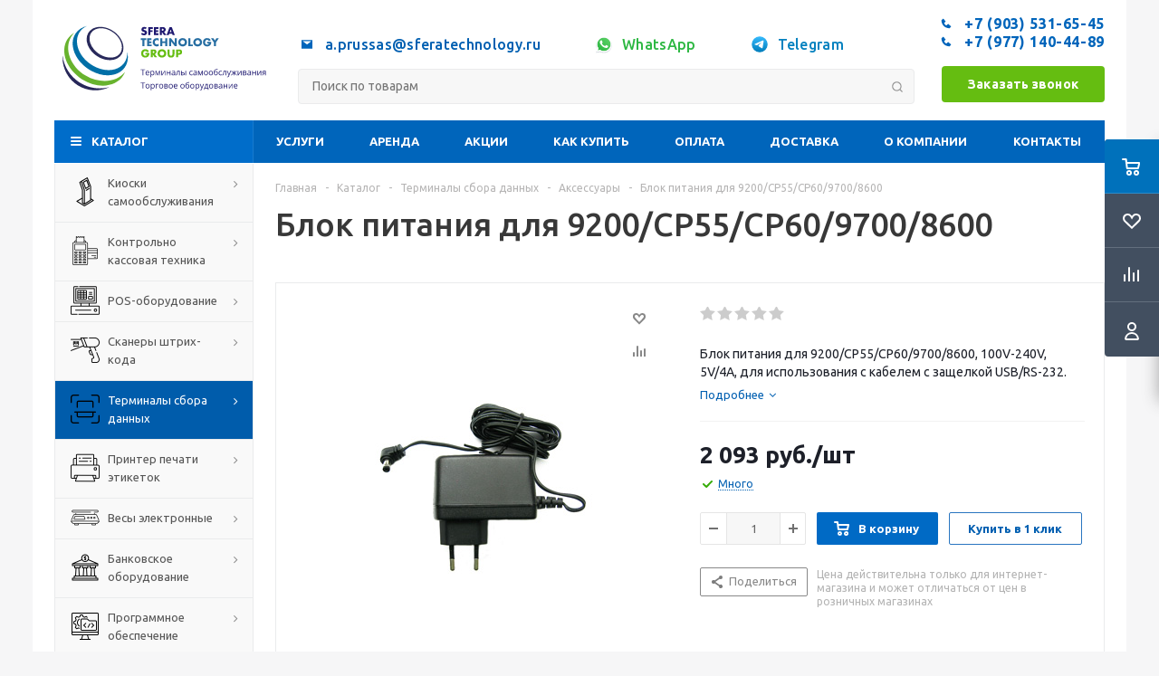

--- FILE ---
content_type: text/html; charset=UTF-8
request_url: https://sferatechnology.ru/catalog/terminaly_sbora_dannykh/aksessuary/blok_pitaniya_dlya_9200_sr55_cp60_9700_8600/
body_size: 120477
content:
<!DOCTYPE html>
<html xmlns="http://www.w3.org/1999/xhtml" xml:lang="ru" lang="ru" >

<head>
	<title>Блок питания для 9200/СР55/CP60/9700/8600 | Купить по оптимальной цене в Москве</title>
	
	
		<meta name="viewport" content="initial-scale=1.0, width=device-width" />
	<meta name="HandheldFriendly" content="true" />
	<meta name="yes" content="yes" />
	<meta name="apple-mobile-web-app-status-bar-style" content="black" />
	<meta name="SKYPE_TOOLBAR" content="SKYPE_TOOLBAR_PARSER_COMPATIBLE" />
	<link rel="manifest" href="/yandex-manifest.json">
	<meta http-equiv="Content-Type" content="text/html; charset=UTF-8" />
<meta name="keywords" content="Блок питания для 9200/СР55/CP60/9700/8600 купить продажа цена стоимость москва" />
<meta name="description" content="Блок питания для 9200/СР55/CP60/9700/8600 от компании «Сфера Технолоджи Групп». ✅Низкие цены от производителей, быстрая доставка. ✅Полный спектр услуг. ✅Купить оборудование можно на сайте или по телефону в Москве ☎ +7(903) 531-65-45, +7 (977) 140-44-89" />
<script data-skip-moving="true">(function(w, d, n) {var cl = "bx-core";var ht = d.documentElement;var htc = ht ? ht.className : undefined;if (htc === undefined || htc.indexOf(cl) !== -1){return;}var ua = n.userAgent;if (/(iPad;)|(iPhone;)/i.test(ua)){cl += " bx-ios";}else if (/Android/i.test(ua)){cl += " bx-android";}cl += (/(ipad|iphone|android|mobile|touch)/i.test(ua) ? " bx-touch" : " bx-no-touch");cl += w.devicePixelRatio && w.devicePixelRatio >= 2? " bx-retina": " bx-no-retina";var ieVersion = -1;if (/AppleWebKit/.test(ua)){cl += " bx-chrome";}else if ((ieVersion = getIeVersion()) > 0){cl += " bx-ie bx-ie" + ieVersion;if (ieVersion > 7 && ieVersion < 10 && !isDoctype()){cl += " bx-quirks";}}else if (/Opera/.test(ua)){cl += " bx-opera";}else if (/Gecko/.test(ua)){cl += " bx-firefox";}if (/Macintosh/i.test(ua)){cl += " bx-mac";}ht.className = htc ? htc + " " + cl : cl;function isDoctype(){if (d.compatMode){return d.compatMode == "CSS1Compat";}return d.documentElement && d.documentElement.clientHeight;}function getIeVersion(){if (/Opera/i.test(ua) || /Webkit/i.test(ua) || /Firefox/i.test(ua) || /Chrome/i.test(ua)){return -1;}var rv = -1;if (!!(w.MSStream) && !(w.ActiveXObject) && ("ActiveXObject" in w)){rv = 11;}else if (!!d.documentMode && d.documentMode >= 10){rv = 10;}else if (!!d.documentMode && d.documentMode >= 9){rv = 9;}else if (d.attachEvent && !/Opera/.test(ua)){rv = 8;}if (rv == -1 || rv == 8){var re;if (n.appName == "Microsoft Internet Explorer"){re = new RegExp("MSIE ([0-9]+[\.0-9]*)");if (re.exec(ua) != null){rv = parseFloat(RegExp.$1);}}else if (n.appName == "Netscape"){rv = 11;re = new RegExp("Trident/.*rv:([0-9]+[\.0-9]*)");if (re.exec(ua) != null){rv = parseFloat(RegExp.$1);}}}return rv;}})(window, document, navigator);</script>


<link href="/bitrix/cache/css/s1/aspro_optimus/kernel_main/kernel_main_v1.css?176164208323565"  rel="stylesheet" />
<link href="/bitrix/js/ui/fonts/opensans/ui.font.opensans.min.css?16564905492320"  rel="stylesheet" />
<link href="/bitrix/js/main/popup/dist/main.popup.bundle.min.css?165649050223804"  rel="stylesheet" />
<link href="/bitrix/js/main/loader/dist/loader.bundle.min.css?15961839972029"  rel="stylesheet" />
<link href="/bitrix/js/main/core/css/core_viewer.min.css?159618399757920"  rel="stylesheet" />
<link href="/bitrix/js/ui/entity-selector/dist/entity-selector.bundle.min.css?165649054926630"  rel="stylesheet" />
<link href="/bitrix/js/ui/buttons/src/css/ui.buttons.css?165649046420592"  rel="stylesheet" />
<link href="/bitrix/js/ui/buttons/src/css/ui.buttons.ie.css?159618402538907"  rel="stylesheet" />
<link href="/bitrix/js/ui/cnt/ui.cnt.min.css?16564905433479"  rel="stylesheet" />
<link href="/bitrix/js/fileman/html_editor/html-editor.min.css?165649051754886"  rel="stylesheet" />
<link href="/bitrix/cache/css/s1/aspro_optimus/page_d4df40486b39398c767de0bb4e398c8a/page_d4df40486b39398c767de0bb4e398c8a_v1.css?176157807214840"  rel="stylesheet" />
<link href="/bitrix/cache/css/s1/aspro_optimus/default_37d8a9d8803827b5d977e3d099776aa3/default_37d8a9d8803827b5d977e3d099776aa3_v1.css?176157807223487"  rel="stylesheet" />
<link href="/bitrix/panel/main/popup.min.css?163091346721121"  rel="stylesheet" />
<link href="/bitrix/cache/css/s1/aspro_optimus/template_6d8e03639cda1ae874ac8313dd7e18a7/template_6d8e03639cda1ae874ac8313dd7e18a7_v1.css?1764086092864744"  data-template-style="true" rel="stylesheet" />




<script type="extension/settings" data-extension="ui.entity-selector">{"extensions":["catalog.entity-selector","landing.entity-selector","seo.entity-selector"]}</script>
<script type="extension/settings" data-extension="catalog.entity-selector">{"entities":[{"id":"product","options":{"dynamicLoad":true,"dynamicSearch":true,"searchFields":[{"name":"supertitle","type":"string","system":true},{"name":"SEARCH_PROPERTIES","type":"string"},{"name":"PREVIEW_TEXT","type":"string"},{"name":"DETAIL_TEXT","type":"string"},{"name":"PARENT_NAME","type":"string"},{"name":"PARENT_SEARCH_PROPERTIES","type":"string"},{"name":"PARENT_PREVIEW_TEXT","type":"string"},{"name":"PARENT_DETAIL_TEXT","type":"string"}],"itemOptions":{"default":{"avatar":"\/bitrix\/js\/catalog\/entity-selector\/src\/images\/product.svg","captionOptions":{"fitContent":true,"maxWidth":150}}}}},{"id":"product_variation","options":{"dynamicLoad":false,"dynamicSearch":true,"searchFields":[{"name":"supertitle","type":"string","system":true},{"name":"SEARCH_PROPERTIES","type":"string"},{"name":"PREVIEW_TEXT","type":"string"},{"name":"DETAIL_TEXT","type":"string"},{"name":"PARENT_NAME","type":"string"},{"name":"PARENT_SEARCH_PROPERTIES","type":"string"},{"name":"PARENT_PREVIEW_TEXT","type":"string"},{"name":"PARENT_DETAIL_TEXT","type":"string"}],"itemOptions":{"default":{"avatar":"\/bitrix\/js\/catalog\/entity-selector\/src\/images\/product.svg","captionOptions":{"fitContent":true,"maxWidth":150}}}}}]}</script>
<script type="extension/settings" data-extension="landing.entity-selector">{"entities":[{"id":"landing","options":{"itemOptions":{"default":{"avatarOptions":{"bgSize":"cover"}},"folder":{"avatar":"\/bitrix\/js\/landing\/entity-selector\/src\/images\/icon-folder.svg"}},"dynamicLoad":true,"dynamicSearch":true}}]}</script>



<link rel="shortcut icon" href="/favicon.ico" type="image/x-icon" />
<link rel="apple-touch-icon" sizes="180x180" href="/upload/aspro.optimus/0fe/cyhokux3gub4z17tmzxt2jfzfs31seac.svg" />
<script type="application/ld+json" data-skip-moving="true">{"@type":"Product","@context":"http:\/\/schema.org\/","name":"\u0411\u043b\u043e\u043a \u043f\u0438\u0442\u0430\u043d\u0438\u044f \u0434\u043b\u044f 9200\/\u0421\u042055\/CP60\/9700\/8600","image":"https:\/\/sferatechnology.ru\/upload\/iblock\/d38\/d287i9map4ulhz9rxcvdnczgylw82qea.jpg","description":"<p>\u0411\u043b\u043e\u043a \u043f\u0438\u0442\u0430\u043d\u0438\u044f \u0434\u043b\u044f 9200\/\u0421\u042055\/CP60\/9700\/8600, 100V-240V, 5V\/4A, \u0434\u043b\u044f \u0438\u0441\u043f\u043e\u043b\u044c\u0437\u043e\u0432\u0430\u043d\u0438\u044f \u0441 \u043a\u0430\u0431\u0435\u043b\u0435\u043c \u0441 \u0437\u0430\u0449\u0435\u043b\u043a\u043e\u0439 USB\/RS-232.  <\/p>","brand":{"@type":"Brand","name":"\u0421\u0444\u0435\u0440\u0430 \u0422\u0435\u0445\u043d\u043e\u043b\u043e\u0434\u0436\u0438 \u0413\u0440\u0443\u043f\u043f"},"offers":{"@type":"Offer","priceCurrency":"RUB","price":2093}}</script>
<meta property="og:title" content="Блок питания для 9200/СР55/CP60/9700/8600"/>
<meta property="og:description" content="Блок питания для 9200/СР55/CP60/9700/8600 от компании «Сфера Технолоджи Групп». Низкие цены от производителей, быстрая доставка. Полный спектр услуг. Купить оборудование можно на сайте или по телефону в Москве ☎ +7(903) 531-65-45, +7 (977) 140-44-89" />
<meta property="og:image" content="https://sferatechnology.ru/auth/logo_sfera.svg"/>
<meta property="og:type" content="website"/>
<meta property="og:url" content="https://sferatechnology.ru/catalog/terminaly_sbora_dannykh/aksessuary/blok_pitaniya_dlya_9200_sr55_cp60_9700_8600/"/>
<style>img[src*="captcha.php"] {cursor: pointer;}</style>



				
		
						
				<!--[if gte IE 9]><style>.basket_button, .button30, .icon {filter: none;}</style><![endif]-->
				<link href='https://fonts.googleapis.com/css?family=Ubuntu:400,500,700,400italic&subset=latin,cyrillic' rel='stylesheet'>
	</head>

<body class='' id="main" itemscope itemtype="https://schema.org/WebPage"> 
<!-- Yandex.Metrika counter -->
<noscript><div><img src="https://mc.yandex.ru/watch/71970013" style="position:absolute; left:-9999px;" alt="" /></div></noscript>
<!-- /Yandex.Metrika counter -->


	
	<div id="panel"></div>
	<!--'start_frame_cache_basketitems-component-block'-->	<div id="ajax_basket"></div>
<!--'end_frame_cache_basketitems-component-block'-->										<div class="wrapper catalog_page with_fast_view  basket_fly colored banner_auto">
	<div class="header_wrap ">
				<header id="header" itemscope itemtype="https://schema.org/WPHeader">
			<div class="wrapper_inner">
				<div class="top_br"></div>
				<table class="middle-h-row">
					<tr>

					<td class="logo_wrapp">
							<div class="logo nofill_n">
								<a href="/"><svg width="270" height="100" viewBox="0 0 270 100" fill="none" xmlns="http://www.w3.org/2000/svg">
<rect width="270" height="100" fill="white"/>
<path d="M77.8133 21.491C69.1881 11.7171 55.0658 8.28688 46.218 13.6011C37.4735 18.8558 36.9488 30.8357 45.0812 40.5778C53.3646 50.5147 67.6061 54.5173 76.8435 49.2985C86.1961 44.02 86.6095 31.4637 77.8133 21.491ZM76.4261 46.532C68.727 50.9997 55.7892 47.6966 47.9788 38.185C40.2558 28.7688 41.3529 17.8343 50.0655 14.0185C58.5795 10.2902 70.5952 14.8373 77.3721 23.2916C84.2524 31.8612 83.9543 42.1638 76.4261 46.532Z" fill="#28295B"/>
<path d="M88.752 41.6947C88.8798 44.0034 88.6478 46.3178 88.0643 48.5552C84.181 63.3055 65.2929 68.7907 47.1243 58.3689C29.1425 48.0544 23.1525 28.8443 30.8755 17.2857C33.0792 14.0215 36.203 11.4856 39.8505 10C34.095 11.2799 29.1186 14.2808 25.8673 19.1658C17.1228 32.2348 24.9889 53.6111 44.8388 64.5456C64.2913 75.2775 84.0618 69.6532 88.5612 54.6087C89.7529 50.3948 89.8187 45.942 88.752 41.6947V41.6947Z" fill="#006FA7"/>
<path d="M38.2208 70.4601C19.9369 59.5653 11.2838 38.1413 20.7318 22.6755C21.7107 21.08 22.858 19.5942 24.1541 18.2437C20.7557 20.2386 17.8915 23.0277 15.8071 26.372C6.76451 41.0469 14.8611 62.8643 33.8485 74.9436C52.7008 86.9593 75.0946 84.801 83.9543 70.2295C84.769 68.891 85.4506 67.4758 85.9894 66.0044C76.1956 78.656 55.5388 80.7825 38.2208 70.4601Z" fill="#68B32E"/>
<path d="M10.0517 46.5678C10.0199 47.2435 10 47.9351 10 48.6307C9.99853 55.3511 11.7011 61.9622 14.9485 67.846C18.1959 73.7298 22.8822 78.6941 28.5692 82.2749C34.2563 85.8557 40.7584 87.936 47.4678 88.3215C54.1772 88.707 60.8748 87.385 66.9345 84.479C60.6873 86.1195 54.1635 86.4173 47.7929 85.353C41.4223 84.2886 35.3495 81.8863 29.9749 78.3042C24.6003 74.7221 20.0459 70.0417 16.6118 64.5714C13.1776 59.1011 10.9418 52.9651 10.0517 46.5678V46.5678Z" fill="#272759"/>
<path d="M111.346 13.91C111.1 13.7078 110.827 13.543 110.533 13.421C110.282 13.3195 110.014 13.266 109.743 13.263C109.463 13.2504 109.186 13.3311 108.957 13.4924C108.86 13.5591 108.782 13.6486 108.729 13.7531C108.676 13.8575 108.649 13.9734 108.652 14.0906C108.648 14.2438 108.701 14.393 108.803 14.5082C108.918 14.6278 109.054 14.7248 109.205 14.7941C109.384 14.8809 109.57 14.9514 109.762 15.0047C109.973 15.0649 110.176 15.1251 110.379 15.1928C111.058 15.3873 111.672 15.7632 112.154 16.28C112.547 16.7848 112.747 17.413 112.719 18.0519C112.725 18.5091 112.641 18.9631 112.47 19.3874C112.318 19.7755 112.082 20.1249 111.778 20.4106C111.437 20.7071 111.039 20.931 110.608 21.069C110.102 21.2337 109.572 21.3138 109.04 21.306C107.825 21.3093 106.641 20.9302 105.654 20.2225L106.722 18.2137C107.049 18.5194 107.421 18.7731 107.825 18.966C108.163 19.1218 108.531 19.2039 108.904 19.2068C109.232 19.2346 109.558 19.1349 109.815 18.9284C109.955 18.8056 110.052 18.641 110.092 18.4589C110.132 18.2768 110.112 18.0867 110.037 17.9165C109.977 17.8012 109.89 17.7018 109.784 17.6268C109.641 17.5236 109.484 17.4401 109.318 17.3785C109.13 17.3033 108.897 17.2167 108.626 17.1227C108.355 17.0286 107.99 16.912 107.682 16.7879C107.381 16.6709 107.101 16.5057 106.854 16.2988C106.608 16.0923 106.409 15.8358 106.271 15.5464C106.11 15.1754 106.034 14.7731 106.049 14.369C106.042 13.9278 106.121 13.4894 106.282 13.0786C106.431 12.706 106.657 12.3689 106.944 12.0892C107.243 11.8041 107.598 11.5849 107.986 11.4459C108.428 11.2901 108.894 11.2137 109.363 11.2202C109.865 11.2233 110.364 11.289 110.849 11.4158C111.373 11.5452 111.879 11.7398 112.354 11.9952L111.346 13.91Z" fill="#1E1870"/>
<path d="M119.78 13.5677H116.77V15.1703H119.505V17.2769H116.782V21.0389H114.291V11.4572H119.78V13.5677Z" fill="#1E1870"/>
<path d="M126.721 13.5677H123.76V15.1703H126.555V17.2769H123.76V18.9284H126.721V21.0389H121.27V11.4572H126.721V13.5677Z" fill="#1E1870"/>
<path d="M136.475 21.0389H133.376L131.002 17.3559V21.0389H128.511V11.4572H132.386C132.862 11.4472 133.336 11.5276 133.782 11.6942C134.143 11.8274 134.471 12.0383 134.742 12.3119C135.013 12.5856 135.221 12.9154 135.351 13.278C135.484 13.6394 135.551 14.0215 135.55 14.4066C135.579 15.0414 135.392 15.6673 135.02 16.1822C134.626 16.6616 134.076 16.9867 133.466 17.1001L136.475 21.0389ZM131.002 15.7421H131.472C131.872 15.7676 132.268 15.6605 132.601 15.4373C132.729 15.3317 132.829 15.1971 132.895 15.0447C132.96 14.8922 132.988 14.7263 132.977 14.5608C132.989 14.3953 132.961 14.2293 132.895 14.0768C132.83 13.9243 132.729 13.7897 132.601 13.6843C132.27 13.458 131.872 13.3494 131.472 13.3758H131.002V15.7421Z" fill="#1E1870"/>
<path d="M143.378 19.3761H139.823L139.252 21.0389H136.607L140.248 11.4572H142.968L146.614 21.0389H143.958L143.378 19.3761ZM142.72 17.4951L141.591 14.3088L140.463 17.4951H142.72Z" fill="#1E1870"/>
<path d="M109.72 27.1445V34.6119H107.23V27.1445H105.184V25.034H111.778V27.1445H109.72Z" fill="#276EA2"/>
<path d="M118.32 27.1445H115.36V28.7433H118.174V30.8537H115.378V32.5052H118.339V34.6119H112.869V25.034H118.32V27.1445Z" fill="#276EA2"/>
<path d="M127.01 28.2354C126.761 27.9059 126.439 27.6391 126.069 27.4562C125.698 27.2733 125.29 27.1795 124.877 27.1821C124.522 27.1785 124.17 27.2477 123.843 27.3852C123.535 27.5122 123.256 27.7004 123.023 27.9382C122.789 28.1768 122.605 28.4594 122.481 28.7696C122.348 29.1008 122.282 29.4549 122.285 29.8117C122.281 30.1722 122.347 30.5301 122.481 30.865C122.606 31.178 122.791 31.4631 123.027 31.7039C123.261 31.9407 123.54 32.1298 123.847 32.2607C124.168 32.3975 124.513 32.4666 124.862 32.4638C125.272 32.4568 125.676 32.3621 126.047 32.1863C126.417 32.0105 126.746 31.7575 127.01 31.4444V34.3937L126.758 34.484C126.41 34.6093 126.053 34.7087 125.69 34.7812C125.368 34.8436 125.04 34.8751 124.712 34.8752C123.402 34.8778 122.144 34.3643 121.21 33.4457C120.741 32.9825 120.365 32.4349 120.1 31.8318C119.683 30.8919 119.565 29.8468 119.762 28.8377C119.958 27.8285 120.46 26.904 121.198 26.1889C122.147 25.2796 123.409 24.7715 124.723 24.7707C125.103 24.7706 125.481 24.811 125.852 24.8911C126.249 24.9825 126.638 25.1084 127.014 25.2673L127.01 28.2354Z" fill="#276EA2"/>
<path d="M131.483 28.732H135.08V25.034H137.57V34.6119H135.08V30.6619H131.483V34.6119H128.993V25.034H131.483V28.732Z" fill="#276EA2"/>
<path d="M139.575 34.6119V25.034H142.066L146.666 30.8914V25.034H149.142V34.6119H146.666L142.066 28.7583V34.6119H139.575Z" fill="#276EA2"/>
<path d="M150.831 29.823C150.818 28.8154 151.114 27.8281 151.679 26.9936C152.244 26.1591 153.051 25.5173 153.991 25.1544C155.368 24.6379 156.887 24.6379 158.264 25.1544C158.893 25.4014 159.466 25.7709 159.95 26.2416C160.422 26.6942 160.799 27.2365 161.059 27.8367C161.33 28.4543 161.473 29.1206 161.479 29.7951C161.485 30.4697 161.354 31.1383 161.094 31.7606C160.833 32.3829 160.449 32.9459 159.965 33.4153C159.48 33.8847 158.906 34.2509 158.276 34.4915C156.898 35.008 155.38 35.008 154.002 34.4915C153.378 34.2526 152.809 33.8877 152.332 33.4194C151.852 32.9522 151.471 32.3928 151.212 31.7748C150.954 31.1568 150.823 30.4929 150.827 29.823H150.831ZM153.438 29.823C153.433 30.1853 153.507 30.5444 153.652 30.8763C153.792 31.1914 153.991 31.4763 154.239 31.7152C154.487 31.951 154.778 32.1363 155.097 32.2607C155.588 32.4581 156.125 32.5109 156.645 32.413C157.165 32.315 157.646 32.0702 158.031 31.7077C158.28 31.4689 158.481 31.184 158.622 30.8688C158.763 30.5356 158.836 30.1774 158.836 29.8154C158.836 29.4535 158.763 29.0952 158.622 28.7621C158.486 28.4511 158.292 28.1689 158.05 27.9307C157.663 27.571 157.182 27.3281 156.663 27.2302C156.143 27.1324 155.607 27.1835 155.116 27.3777C154.796 27.5044 154.505 27.6922 154.258 27.9307C154.01 28.1696 153.81 28.4546 153.671 28.7696C153.519 29.1002 153.44 29.4593 153.438 29.823V29.823Z" fill="#276EA2"/>
<path d="M165.506 25.034V32.5052H168.493V34.6119H163.016V25.034H165.506Z" fill="#276EA2"/>
<path d="M169.155 29.823C169.141 28.8156 169.437 27.8281 170.001 26.9935C170.565 26.1589 171.371 25.517 172.311 25.1544C173.689 24.6379 175.207 24.6379 176.585 25.1544C177.213 25.4014 177.786 25.7709 178.27 26.2416C178.74 26.6997 179.114 27.2471 179.369 27.8517C179.64 28.4694 179.783 29.1357 179.789 29.8102C179.794 30.4847 179.663 31.1534 179.403 31.7757C179.143 32.398 178.759 32.9609 178.274 33.4303C177.79 33.8998 177.215 34.2659 176.585 34.5066C175.207 35.0231 173.689 35.0231 172.311 34.5066C171.687 34.2671 171.119 33.9022 170.641 33.4344C170.16 32.9681 169.778 32.4089 169.519 31.7907C169.261 31.1725 169.13 30.5081 169.136 29.838L169.155 29.823ZM171.758 29.823C171.754 30.1853 171.827 30.5444 171.973 30.8763C172.112 31.1914 172.311 31.4763 172.56 31.7152C172.807 31.951 173.099 32.1363 173.417 32.2607C173.908 32.4581 174.445 32.5109 174.965 32.413C175.485 32.315 175.966 32.0702 176.352 31.7077C176.601 31.4689 176.802 31.184 176.942 30.8688C177.084 30.5356 177.157 30.1774 177.157 29.8154C177.157 29.4535 177.084 29.0952 176.942 28.7621C176.802 28.4469 176.601 28.162 176.352 27.9232C175.965 27.5634 175.484 27.3206 174.964 27.2227C174.445 27.1248 173.909 27.176 173.417 27.3702C173.098 27.4968 172.807 27.6847 172.56 27.9232C172.309 28.164 172.109 28.4516 171.969 28.7696C171.825 29.1019 171.753 29.4609 171.758 29.823V29.823Z" fill="#276EA2"/>
<path d="M186.001 29.2512H190.944C190.944 29.759 190.922 30.2217 190.881 30.6355C190.841 31.0305 190.756 31.4195 190.625 31.7942C190.458 32.2732 190.214 32.7218 189.902 33.1222C189.602 33.5025 189.238 33.8283 188.827 34.0852C188.408 34.3477 187.953 34.5467 187.476 34.6759C186.971 34.813 186.45 34.8813 185.926 34.879C185.227 34.8867 184.534 34.759 183.883 34.5028C183.291 34.2711 182.753 33.9188 182.303 33.4683C181.857 33.0149 181.506 32.4763 181.273 31.8845C180.784 30.5549 180.784 29.0948 181.273 27.7652C181.499 27.1681 181.849 26.6257 182.3 26.1739C182.759 25.7223 183.307 25.3713 183.91 25.1431C184.578 24.8875 185.289 24.7599 186.005 24.7669C186.925 24.7461 187.833 24.9693 188.638 25.414C189.426 25.886 190.05 26.5868 190.429 27.4229L188.067 28.401C187.899 27.9478 187.601 27.5548 187.209 27.2724C186.851 27.0439 186.434 26.9249 186.009 26.93C185.659 26.9259 185.312 26.9978 184.993 27.1407C184.687 27.2789 184.416 27.4862 184.203 27.7464C183.975 28.0214 183.802 28.3383 183.695 28.6793C183.567 29.0727 183.505 29.4845 183.511 29.8982C183.508 30.2801 183.561 30.6603 183.669 31.0268C183.764 31.3562 183.927 31.6623 184.147 31.9259C184.359 32.1817 184.628 32.384 184.933 32.5165C185.278 32.6648 185.652 32.7367 186.028 32.7272C186.267 32.7284 186.506 32.7006 186.739 32.6444C186.958 32.5945 187.166 32.5039 187.352 32.3773C187.537 32.2563 187.691 32.094 187.803 31.9033C187.93 31.6849 188.012 31.4431 188.044 31.1923H186.001V29.2512Z" fill="#276EA2"/>
<path d="M194.195 30.0035L190.7 25.0227H193.676L195.451 27.6561L197.219 25.0227H200.184L196.685 30.0035V34.6119H194.195V30.0035Z" fill="#276EA2"/>
<path d="M110.748 42.828H115.691C115.691 43.3358 115.668 43.7948 115.627 44.2123C115.588 44.6059 115.504 44.9935 115.375 45.3673C115.207 45.8465 114.961 46.2951 114.649 46.6952C114.348 47.0756 113.986 47.4025 113.576 47.662C113.155 47.9223 112.699 48.1212 112.222 48.2526C111.717 48.3898 111.196 48.4581 110.672 48.4558C109.975 48.4617 109.283 48.334 108.633 48.0796C108.04 47.848 107.5 47.4957 107.05 47.0451C106.602 46.5861 106.253 46.0408 106.023 45.4425C105.536 44.1138 105.536 42.6557 106.023 41.3269C106.249 40.7279 106.6 40.184 107.053 39.7319C107.513 39.282 108.059 38.9312 108.66 38.7011C109.328 38.4458 110.039 38.3182 110.755 38.3249C111.675 38.3043 112.584 38.5289 113.388 38.9757C114.173 39.451 114.793 40.1563 115.164 40.9959L112.798 41.974C112.634 41.519 112.335 41.1251 111.94 40.8454C111.583 40.6142 111.165 40.495 110.74 40.5031C110.39 40.4977 110.044 40.5683 109.724 40.71C109.422 40.8479 109.154 41.0524 108.942 41.3081C108.717 41.5855 108.545 41.9017 108.434 42.2411C108.198 43.0058 108.189 43.8225 108.408 44.5923C108.507 44.9213 108.669 45.2279 108.885 45.4952C109.099 45.7508 109.37 45.9531 109.675 46.0858C110.02 46.2319 110.392 46.3037 110.766 46.2964C111.006 46.2958 111.244 46.268 111.477 46.2137C111.697 46.1605 111.905 46.0702 112.094 45.9466C112.277 45.821 112.431 45.6582 112.546 45.4688C112.672 45.2498 112.753 45.0083 112.786 44.7578H110.74L110.748 42.828Z" fill="#65BD11"/>
<path d="M125.231 48.1887H122.131L119.757 44.502V48.1887H117.267V38.6071H121.142C121.618 38.597 122.091 38.6775 122.537 38.8441C122.899 38.9755 123.227 39.1853 123.499 39.4585C123.77 39.7316 123.977 40.0614 124.106 40.4241C124.238 40.7856 124.306 41.1677 124.306 41.5527C124.335 42.1857 124.149 42.8101 123.779 43.3245C123.385 43.8061 122.833 44.1326 122.221 44.2462L125.231 48.1887ZM119.757 42.8919H120.228C120.628 42.9163 121.024 42.8079 121.356 42.5834C121.48 42.4736 121.58 42.3387 121.648 42.1876C121.716 42.0365 121.751 41.8726 121.751 41.7069C121.751 41.5411 121.716 41.3773 121.648 41.2262C121.58 41.0751 121.48 40.9401 121.356 40.8304C121.024 40.6072 120.627 40.5001 120.228 40.5256H119.757V42.8919Z" fill="#65BD11"/>
<path d="M125.664 43.3998C125.651 42.3921 125.946 41.4045 126.51 40.5694C127.074 39.7344 127.88 39.0917 128.82 38.7274C130.199 38.2107 131.718 38.2107 133.097 38.7274C133.724 38.9708 134.295 39.3365 134.779 39.8034C135.25 40.2599 135.625 40.806 135.881 41.4097C136.403 42.6838 136.403 44.1119 135.881 45.3861C135.625 45.9897 135.25 46.5359 134.779 46.9924C134.295 47.4592 133.724 47.825 133.097 48.0683C131.718 48.5851 130.199 48.5851 128.82 48.0683C128.197 47.8248 127.629 47.459 127.15 46.9924C126.674 46.5235 126.298 45.9639 126.042 45.3468C125.787 44.7297 125.658 44.0676 125.664 43.3998V43.3998ZM128.271 43.3998C128.267 43.762 128.34 44.121 128.485 44.4531C128.763 45.0888 129.281 45.589 129.926 45.845C130.592 46.1058 131.332 46.1058 131.999 45.845C132.313 45.715 132.6 45.5275 132.845 45.292C133.096 45.0546 133.297 44.7693 133.436 44.4531C133.58 44.1199 133.654 43.7608 133.654 43.3979C133.654 43.0349 133.58 42.6758 133.436 42.3427C133.297 42.0264 133.096 41.7412 132.845 41.5037C132.596 41.2667 132.303 41.079 131.984 40.9507C131.317 40.69 130.577 40.69 129.911 40.9507C129.266 41.2068 128.748 41.707 128.47 42.3427C128.33 42.6771 128.262 43.0373 128.271 43.3998Z" fill="#65BD11"/>
<path d="M140.339 38.6071V43.8173C140.339 44.0957 140.339 44.3816 140.369 44.6751C140.387 44.9487 140.452 45.2172 140.561 45.4688C140.668 45.7061 140.842 45.9073 141.061 46.0482C141.356 46.2115 141.691 46.2884 142.028 46.2701C142.362 46.2891 142.695 46.2121 142.987 46.0482C143.206 45.9062 143.379 45.7053 143.488 45.4688C143.603 45.2189 143.67 44.9497 143.687 44.6751C143.706 44.3816 143.717 44.0957 143.717 43.8173V38.6071H146.196V44.1597C146.196 45.6644 145.855 46.7529 145.173 47.425C144.491 48.0972 143.443 48.4407 142.028 48.4558C140.614 48.4558 139.564 48.1122 138.879 47.425C138.195 46.7378 137.851 45.6494 137.849 44.1597V38.6071H140.339Z" fill="#65BD11"/>
<path d="M150.692 48.1887H148.201V38.6071H152.166C153.242 38.6071 154.066 38.8892 154.638 39.446C154.935 39.76 155.165 40.1318 155.312 40.5382C155.46 40.9445 155.522 41.3769 155.496 41.8085C155.522 42.2406 155.46 42.6736 155.313 43.0807C155.165 43.4877 154.935 43.8601 154.638 44.1747C154.066 44.7315 153.242 45.0099 152.166 45.0099H150.692V48.1887ZM150.692 43.0047H151.519C152.432 43.0047 152.89 42.606 152.892 41.8085C152.895 41.0109 152.437 40.6134 151.519 40.6159H150.692V43.0047Z" fill="#65BD11"/>
<path d="M108.169 70H107.334V63.5938H105.088V62.8613H110.405V63.5938H108.169V70Z" fill="#1E1870"/>
<path d="M113.423 64.5508C113.879 64.5508 114.269 64.6517 114.595 64.8535C114.92 65.0553 115.169 65.3385 115.342 65.7031C115.514 66.0645 115.601 66.4876 115.601 66.9727V67.4756H111.904C111.914 68.1038 112.07 68.5824 112.373 68.9111C112.676 69.2399 113.102 69.4043 113.652 69.4043C113.991 69.4043 114.29 69.3734 114.551 69.3115C114.811 69.2497 115.081 69.1585 115.361 69.0381V69.751C115.091 69.8714 114.823 69.9593 114.556 70.0146C114.292 70.07 113.979 70.0977 113.618 70.0977C113.104 70.0977 112.655 69.9935 112.271 69.7852C111.89 69.5736 111.593 69.2643 111.382 68.8574C111.17 68.4505 111.064 67.9525 111.064 67.3633C111.064 66.7871 111.16 66.2891 111.353 65.8691C111.548 65.446 111.821 65.1204 112.173 64.8926C112.528 64.6647 112.944 64.5508 113.423 64.5508ZM113.413 65.2148C112.98 65.2148 112.635 65.3564 112.378 65.6396C112.121 65.9229 111.968 66.3184 111.919 66.8262H114.751C114.748 66.5072 114.697 66.2272 114.6 65.9863C114.505 65.7422 114.36 65.5534 114.165 65.4199C113.97 65.2832 113.719 65.2148 113.413 65.2148Z" fill="#1E1870"/>
<path d="M119.492 64.5508C120.16 64.5508 120.692 64.7803 121.089 65.2393C121.486 65.6982 121.685 66.3883 121.685 67.3096C121.685 67.9183 121.593 68.4294 121.411 68.8428C121.229 69.2562 120.972 69.5687 120.64 69.7803C120.311 69.9919 119.922 70.0977 119.473 70.0977C119.189 70.0977 118.94 70.0602 118.726 69.9854C118.511 69.9105 118.327 69.8096 118.174 69.6826C118.021 69.5557 117.894 69.4173 117.793 69.2676H117.734C117.744 69.3945 117.756 69.5475 117.769 69.7266C117.785 69.9056 117.793 70.0618 117.793 70.1953V72.3926H116.978V64.6484H117.646L117.754 65.4395H117.793C117.897 65.2767 118.024 65.1286 118.174 64.9951C118.324 64.8584 118.506 64.751 118.721 64.6729C118.939 64.5915 119.196 64.5508 119.492 64.5508ZM119.351 65.2344C118.979 65.2344 118.68 65.306 118.452 65.4492C118.228 65.5924 118.063 65.8073 117.959 66.0938C117.855 66.377 117.799 66.7334 117.793 67.1631V67.3193C117.793 67.7718 117.842 68.1543 117.939 68.4668C118.04 68.7793 118.205 69.0169 118.433 69.1797C118.664 69.3424 118.973 69.4238 119.36 69.4238C119.692 69.4238 119.969 69.3343 120.19 69.1553C120.412 68.9762 120.576 68.7272 120.684 68.4082C120.794 68.0859 120.85 67.7165 120.85 67.2998C120.85 66.6683 120.726 66.167 120.479 65.7959C120.234 65.4215 119.858 65.2344 119.351 65.2344Z" fill="#1E1870"/>
<path d="M128.75 64.6484V70H128.018V66.5137C128.018 66.3704 128.021 66.2256 128.027 66.0791C128.037 65.9294 128.049 65.7796 128.062 65.6299H128.032L126.255 70H125.566L123.833 65.6299H123.804C123.813 65.7796 123.82 65.9294 123.823 66.0791C123.83 66.2256 123.833 66.3802 123.833 66.543V70H123.096V64.6484H124.185L125.913 69.0234L127.666 64.6484H128.75Z" fill="#1E1870"/>
<path d="M131.206 64.6484V68.0127C131.206 68.0778 131.204 68.1624 131.201 68.2666C131.198 68.3675 131.193 68.4766 131.187 68.5938C131.18 68.7077 131.174 68.8184 131.167 68.9258C131.164 69.0299 131.159 69.1162 131.152 69.1846L134.072 64.6484H135.068V70H134.312V66.7188C134.312 66.6146 134.313 66.4811 134.316 66.3184C134.32 66.1556 134.325 65.9961 134.331 65.8398C134.338 65.6803 134.342 65.5566 134.346 65.4688L131.436 70H130.435V64.6484H131.206Z" fill="#1E1870"/>
<path d="M137.607 64.6484V66.8945H140.591V64.6484H141.401V70H140.591V67.583H137.607V70H136.792V64.6484H137.607Z" fill="#1E1870"/>
<path d="M145.122 64.5605C145.76 64.5605 146.234 64.7038 146.543 64.9902C146.852 65.2767 147.007 65.734 147.007 66.3623V70H146.416L146.26 69.209H146.221C146.071 69.4043 145.915 69.5687 145.752 69.7021C145.589 69.8324 145.4 69.9316 145.186 70C144.974 70.0651 144.714 70.0977 144.404 70.0977C144.079 70.0977 143.789 70.0407 143.535 69.9268C143.285 69.8128 143.086 69.6403 142.939 69.4092C142.796 69.1781 142.725 68.8851 142.725 68.5303C142.725 67.9964 142.936 67.5863 143.359 67.2998C143.783 67.0133 144.427 66.8571 145.293 66.8311L146.216 66.792V66.4648C146.216 66.0026 146.117 65.6787 145.918 65.4932C145.719 65.3076 145.439 65.2148 145.078 65.2148C144.798 65.2148 144.531 65.2555 144.277 65.3369C144.023 65.4183 143.783 65.5143 143.555 65.625L143.306 65.0098C143.547 64.8861 143.823 64.7803 144.136 64.6924C144.448 64.6045 144.777 64.5605 145.122 64.5605ZM146.206 67.3633L145.391 67.3975C144.723 67.4235 144.253 67.5326 143.979 67.7246C143.706 67.9167 143.569 68.1885 143.569 68.54C143.569 68.846 143.662 69.0723 143.848 69.2188C144.033 69.3652 144.279 69.4385 144.585 69.4385C145.06 69.4385 145.449 69.3066 145.752 69.043C146.055 68.7793 146.206 68.3838 146.206 67.8564V67.3633Z" fill="#1E1870"/>
<path d="M152.69 70H151.865V65.3271H150.239C150.174 66.1702 150.091 66.8929 149.99 67.4951C149.893 68.0941 149.769 68.584 149.619 68.9648C149.473 69.3424 149.294 69.6208 149.082 69.7998C148.874 69.9756 148.625 70.0635 148.335 70.0635C148.247 70.0635 148.164 70.0586 148.086 70.0488C148.008 70.0391 147.941 70.0228 147.886 70V69.3848C147.928 69.3978 147.972 69.4076 148.018 69.4141C148.066 69.4206 148.117 69.4238 148.169 69.4238C148.315 69.4238 148.449 69.3636 148.569 69.2432C148.693 69.1195 148.804 68.9339 148.901 68.6865C149.002 68.4391 149.092 68.1266 149.17 67.749C149.248 67.3682 149.316 66.9206 149.375 66.4062C149.437 65.8887 149.491 65.3027 149.536 64.6484H152.69V70Z" fill="#1E1870"/>
<path d="M154.399 70V64.6484H155.215V66.8555H156.68C157.135 66.8555 157.51 66.9124 157.803 67.0264C158.099 67.1403 158.319 67.3096 158.462 67.5342C158.605 67.7588 158.677 68.0371 158.677 68.3691C158.677 68.7012 158.605 68.9893 158.462 69.2334C158.322 69.4775 158.101 69.6663 157.798 69.7998C157.498 69.9333 157.108 70 156.626 70H154.399ZM155.215 69.3408H156.548C156.951 69.3408 157.274 69.2692 157.515 69.126C157.756 68.9827 157.876 68.7435 157.876 68.4082C157.876 68.0794 157.764 67.8516 157.539 67.7246C157.314 67.5944 156.992 67.5293 156.572 67.5293H155.215V69.3408ZM159.561 70V64.6484H160.371V70H159.561Z" fill="#1E1870"/>
<path d="M166.826 70.0977C166.344 70.0977 165.92 69.9984 165.552 69.7998C165.184 69.6012 164.897 69.2985 164.692 68.8916C164.487 68.4847 164.385 67.972 164.385 67.3535C164.385 66.7057 164.492 66.1768 164.707 65.7666C164.925 65.3532 165.225 65.0472 165.605 64.8486C165.986 64.6501 166.419 64.5508 166.904 64.5508C167.171 64.5508 167.428 64.5785 167.676 64.6338C167.926 64.6859 168.132 64.7526 168.291 64.834L168.047 65.5127C167.884 65.4476 167.695 65.389 167.48 65.3369C167.269 65.2848 167.07 65.2588 166.885 65.2588C166.514 65.2588 166.204 65.3385 165.957 65.498C165.713 65.6576 165.529 65.8919 165.405 66.2012C165.285 66.5104 165.225 66.8913 165.225 67.3438C165.225 67.7767 165.283 68.1462 165.4 68.4521C165.521 68.7581 165.698 68.9925 165.933 69.1553C166.17 69.3148 166.466 69.3945 166.821 69.3945C167.104 69.3945 167.36 69.3652 167.588 69.3066C167.816 69.2448 168.022 69.1732 168.208 69.0918V69.8145C168.029 69.9056 167.829 69.9756 167.607 70.0244C167.389 70.0732 167.129 70.0977 166.826 70.0977Z" fill="#1E1870"/>
<path d="M171.479 64.5605C172.118 64.5605 172.591 64.7038 172.9 64.9902C173.21 65.2767 173.364 65.734 173.364 66.3623V70H172.773L172.617 69.209H172.578C172.428 69.4043 172.272 69.5687 172.109 69.7021C171.947 69.8324 171.758 69.9316 171.543 70C171.331 70.0651 171.071 70.0977 170.762 70.0977C170.436 70.0977 170.146 70.0407 169.893 69.9268C169.642 69.8128 169.443 69.6403 169.297 69.4092C169.154 69.1781 169.082 68.8851 169.082 68.5303C169.082 67.9964 169.294 67.5863 169.717 67.2998C170.14 67.0133 170.785 66.8571 171.65 66.8311L172.573 66.792V66.4648C172.573 66.0026 172.474 65.6787 172.275 65.4932C172.077 65.3076 171.797 65.2148 171.436 65.2148C171.156 65.2148 170.889 65.2555 170.635 65.3369C170.381 65.4183 170.14 65.5143 169.912 65.625L169.663 65.0098C169.904 64.8861 170.181 64.7803 170.493 64.6924C170.806 64.6045 171.134 64.5605 171.479 64.5605ZM172.563 67.3633L171.748 67.3975C171.081 67.4235 170.61 67.5326 170.337 67.7246C170.063 67.9167 169.927 68.1885 169.927 68.54C169.927 68.846 170.02 69.0723 170.205 69.2188C170.391 69.3652 170.636 69.4385 170.942 69.4385C171.418 69.4385 171.807 69.3066 172.109 69.043C172.412 68.7793 172.563 68.3838 172.563 67.8564V67.3633Z" fill="#1E1870"/>
<path d="M180.684 64.6484V70H179.951V66.5137C179.951 66.3704 179.954 66.2256 179.961 66.0791C179.971 65.9294 179.982 65.7796 179.995 65.6299H179.966L178.188 70H177.5L175.767 65.6299H175.737C175.747 65.7796 175.754 65.9294 175.757 66.0791C175.763 66.2256 175.767 66.3802 175.767 66.543V70H175.029V64.6484H176.118L177.847 69.0234L179.6 64.6484H180.684Z" fill="#1E1870"/>
<path d="M186.982 67.3145C186.982 67.7539 186.925 68.1462 186.812 68.4912C186.698 68.8363 186.533 69.1276 186.318 69.3652C186.104 69.6029 185.843 69.7852 185.537 69.9121C185.234 70.0358 184.891 70.0977 184.507 70.0977C184.149 70.0977 183.82 70.0358 183.521 69.9121C183.224 69.7852 182.967 69.6029 182.749 69.3652C182.534 69.1276 182.367 68.8363 182.246 68.4912C182.129 68.1462 182.07 67.7539 182.07 67.3145C182.07 66.7285 182.17 66.2305 182.368 65.8203C182.567 65.4069 182.85 65.0928 183.218 64.8779C183.589 64.6598 184.03 64.5508 184.541 64.5508C185.029 64.5508 185.456 64.6598 185.82 64.8779C186.188 65.096 186.473 65.4118 186.675 65.8252C186.88 66.2354 186.982 66.7318 186.982 67.3145ZM182.91 67.3145C182.91 67.7441 182.967 68.1169 183.081 68.4326C183.195 68.7484 183.371 68.9925 183.608 69.165C183.846 69.3376 184.152 69.4238 184.526 69.4238C184.897 69.4238 185.202 69.3376 185.439 69.165C185.68 68.9925 185.858 68.7484 185.972 68.4326C186.086 68.1169 186.143 67.7441 186.143 67.3145C186.143 66.888 186.086 66.5202 185.972 66.2109C185.858 65.8984 185.682 65.6576 185.444 65.4883C185.207 65.319 184.899 65.2344 184.521 65.2344C183.965 65.2344 183.556 65.4183 183.296 65.7861C183.039 66.154 182.91 66.6634 182.91 67.3145Z" fill="#1E1870"/>
<path d="M192.998 67.3145C192.998 67.7539 192.941 68.1462 192.827 68.4912C192.713 68.8363 192.549 69.1276 192.334 69.3652C192.119 69.6029 191.859 69.7852 191.553 69.9121C191.25 70.0358 190.907 70.0977 190.522 70.0977C190.164 70.0977 189.836 70.0358 189.536 69.9121C189.24 69.7852 188.983 69.6029 188.765 69.3652C188.55 69.1276 188.382 68.8363 188.262 68.4912C188.145 68.1462 188.086 67.7539 188.086 67.3145C188.086 66.7285 188.185 66.2305 188.384 65.8203C188.582 65.4069 188.866 65.0928 189.233 64.8779C189.604 64.6598 190.046 64.5508 190.557 64.5508C191.045 64.5508 191.471 64.6598 191.836 64.8779C192.204 65.096 192.489 65.4118 192.69 65.8252C192.896 66.2354 192.998 66.7318 192.998 67.3145ZM188.926 67.3145C188.926 67.7441 188.983 68.1169 189.097 68.4326C189.211 68.7484 189.386 68.9925 189.624 69.165C189.862 69.3376 190.168 69.4238 190.542 69.4238C190.913 69.4238 191.217 69.3376 191.455 69.165C191.696 68.9925 191.873 68.7484 191.987 68.4326C192.101 68.1169 192.158 67.7441 192.158 67.3145C192.158 66.888 192.101 66.5202 191.987 66.2109C191.873 65.8984 191.698 65.6576 191.46 65.4883C191.222 65.319 190.915 65.2344 190.537 65.2344C189.98 65.2344 189.572 65.4183 189.312 65.7861C189.054 66.154 188.926 66.6634 188.926 67.3145Z" fill="#1E1870"/>
<path d="M194.121 66.7871C194.121 66.0254 194.194 65.376 194.341 64.8389C194.487 64.2985 194.714 63.8656 195.02 63.54C195.329 63.2113 195.726 62.9867 196.211 62.8662C196.628 62.7523 197.051 62.6546 197.48 62.5732C197.91 62.4886 198.328 62.4154 198.735 62.3535L198.877 63.0664C198.672 63.0957 198.457 63.1299 198.232 63.1689C198.008 63.2048 197.783 63.2438 197.559 63.2861C197.334 63.3252 197.122 63.3675 196.924 63.4131C196.725 63.4554 196.549 63.4993 196.396 63.5449C196.12 63.6198 195.881 63.75 195.679 63.9355C195.48 64.1211 195.322 64.3766 195.205 64.7021C195.091 65.0277 195.023 65.4378 195 65.9326H195.059C195.156 65.7894 195.29 65.6478 195.459 65.5078C195.628 65.3678 195.83 65.2523 196.064 65.1611C196.299 65.0667 196.562 65.0195 196.855 65.0195C197.318 65.0195 197.703 65.1204 198.013 65.3223C198.322 65.5208 198.555 65.8008 198.711 66.1621C198.867 66.5234 198.945 66.9466 198.945 67.4316C198.945 68.0143 198.844 68.5042 198.643 68.9014C198.444 69.2985 198.164 69.598 197.803 69.7998C197.441 69.9984 197.017 70.0977 196.528 70.0977C196.151 70.0977 195.812 70.0244 195.513 69.8779C195.216 69.7314 194.964 69.5166 194.756 69.2334C194.551 68.9502 194.393 68.6035 194.282 68.1934C194.175 67.7832 194.121 67.3145 194.121 66.7871ZM196.592 69.4238C196.901 69.4238 197.166 69.3587 197.388 69.2285C197.612 69.0983 197.785 68.8932 197.905 68.6133C198.029 68.3301 198.091 67.9622 198.091 67.5098C198.091 66.9434 197.982 66.5007 197.764 66.1816C197.549 65.8594 197.204 65.6982 196.729 65.6982C196.432 65.6982 196.164 65.7617 195.923 65.8887C195.682 66.0124 195.479 66.1605 195.312 66.333C195.146 66.5055 195.026 66.6602 194.951 66.7969C194.951 67.1289 194.976 67.4512 195.024 67.7637C195.073 68.0762 195.158 68.3577 195.278 68.6084C195.399 68.859 195.565 69.0576 195.776 69.2041C195.991 69.3506 196.263 69.4238 196.592 69.4238Z" fill="#1E1870"/>
<path d="M202.49 70.0977C202.008 70.0977 201.584 69.9984 201.216 69.7998C200.848 69.6012 200.562 69.2985 200.356 68.8916C200.151 68.4847 200.049 67.972 200.049 67.3535C200.049 66.7057 200.156 66.1768 200.371 65.7666C200.589 65.3532 200.889 65.0472 201.27 64.8486C201.65 64.6501 202.083 64.5508 202.568 64.5508C202.835 64.5508 203.092 64.5785 203.34 64.6338C203.59 64.6859 203.796 64.7526 203.955 64.834L203.711 65.5127C203.548 65.4476 203.359 65.389 203.145 65.3369C202.933 65.2848 202.734 65.2588 202.549 65.2588C202.178 65.2588 201.868 65.3385 201.621 65.498C201.377 65.6576 201.193 65.8919 201.069 66.2012C200.949 66.5104 200.889 66.8913 200.889 67.3438C200.889 67.7767 200.947 68.1462 201.064 68.4521C201.185 68.7581 201.362 68.9925 201.597 69.1553C201.834 69.3148 202.131 69.3945 202.485 69.3945C202.769 69.3945 203.024 69.3652 203.252 69.3066C203.48 69.2448 203.687 69.1732 203.872 69.0918V69.8145C203.693 69.9056 203.493 69.9756 203.271 70.0244C203.053 70.0732 202.793 70.0977 202.49 70.0977Z" fill="#1E1870"/>
<path d="M209.155 70H208.33V65.3271H206.704C206.639 66.1702 206.556 66.8929 206.455 67.4951C206.357 68.0941 206.234 68.584 206.084 68.9648C205.938 69.3424 205.758 69.6208 205.547 69.7998C205.339 69.9756 205.09 70.0635 204.8 70.0635C204.712 70.0635 204.629 70.0586 204.551 70.0488C204.473 70.0391 204.406 70.0228 204.351 70V69.3848C204.393 69.3978 204.437 69.4076 204.482 69.4141C204.531 69.4206 204.582 69.4238 204.634 69.4238C204.78 69.4238 204.914 69.3636 205.034 69.2432C205.158 69.1195 205.269 68.9339 205.366 68.6865C205.467 68.4391 205.557 68.1266 205.635 67.749C205.713 67.3682 205.781 66.9206 205.84 66.4062C205.902 65.8887 205.955 65.3027 206.001 64.6484H209.155V70Z" fill="#1E1870"/>
<path d="M210.02 64.6484H210.889L212.07 67.7539C212.139 67.9362 212.202 68.112 212.261 68.2812C212.319 68.4473 212.371 68.6068 212.417 68.7598C212.463 68.9128 212.498 69.0609 212.524 69.2041H212.559C212.604 69.0413 212.669 68.8281 212.754 68.5645C212.839 68.2975 212.93 68.0257 213.027 67.749L214.146 64.6484H215.02L212.69 70.7861C212.567 71.1149 212.422 71.4014 212.256 71.6455C212.093 71.8896 211.895 72.0768 211.66 72.207C211.426 72.3405 211.143 72.4072 210.811 72.4072C210.658 72.4072 210.522 72.3975 210.405 72.3779C210.288 72.3617 210.187 72.3421 210.103 72.3193V71.6699C210.174 71.6862 210.26 71.7008 210.361 71.7139C210.465 71.7269 210.573 71.7334 210.684 71.7334C210.885 71.7334 211.06 71.6943 211.206 71.6162C211.356 71.5413 211.484 71.4307 211.592 71.2842C211.699 71.1377 211.792 70.9635 211.87 70.7617L212.163 70.0098L210.02 64.6484Z" fill="#1E1870"/>
<path d="M222.144 64.6484L219.917 67.251L222.334 70H221.406L219.062 67.2852V70H218.306V67.2852L215.967 70H215.039L217.456 67.251L215.225 64.6484H216.118L218.306 67.2461V64.6484H219.062V67.2461L221.26 64.6484H222.144Z" fill="#1E1870"/>
<path d="M223.999 64.6484V68.0127C223.999 68.0778 223.997 68.1624 223.994 68.2666C223.991 68.3675 223.986 68.4766 223.979 68.5938C223.973 68.7077 223.966 68.8184 223.96 68.9258C223.957 69.0299 223.952 69.1162 223.945 69.1846L226.865 64.6484H227.861V70H227.104V66.7188C227.104 66.6146 227.106 66.4811 227.109 66.3184C227.113 66.1556 227.118 65.9961 227.124 65.8398C227.131 65.6803 227.135 65.5566 227.139 65.4688L224.229 70H223.228V64.6484H223.999Z" fill="#1E1870"/>
<path d="M233.838 65.9912C233.838 66.3265 233.74 66.5885 233.545 66.7773C233.35 66.9629 233.097 67.0882 232.788 67.1533V67.1924C233.123 67.238 233.411 67.3584 233.652 67.5537C233.896 67.7458 234.019 68.0404 234.019 68.4375C234.019 68.7435 233.945 69.0137 233.799 69.248C233.652 69.4824 233.423 69.6663 233.11 69.7998C232.798 69.9333 232.391 70 231.89 70H229.585V64.6484H231.87C232.254 64.6484 232.593 64.6924 232.886 64.7803C233.182 64.8649 233.415 65.0049 233.584 65.2002C233.753 65.3955 233.838 65.6592 233.838 65.9912ZM233.174 68.4375C233.174 68.1217 233.053 67.8939 232.812 67.7539C232.575 67.6139 232.228 67.5439 231.772 67.5439H230.4V69.3408H231.792C232.241 69.3408 232.583 69.2725 232.817 69.1357C233.055 68.9958 233.174 68.763 233.174 68.4375ZM233.013 66.084C233.013 65.8301 232.92 65.6413 232.734 65.5176C232.549 65.3906 232.244 65.3271 231.821 65.3271H230.4V66.8652H231.68C232.119 66.8652 232.451 66.8018 232.676 66.6748C232.9 66.5479 233.013 66.3509 233.013 66.084Z" fill="#1E1870"/>
<path d="M237.329 64.5605C237.967 64.5605 238.441 64.7038 238.75 64.9902C239.059 65.2767 239.214 65.734 239.214 66.3623V70H238.623L238.467 69.209H238.428C238.278 69.4043 238.122 69.5687 237.959 69.7021C237.796 69.8324 237.607 69.9316 237.393 70C237.181 70.0651 236.921 70.0977 236.611 70.0977C236.286 70.0977 235.996 70.0407 235.742 69.9268C235.492 69.8128 235.293 69.6403 235.146 69.4092C235.003 69.1781 234.932 68.8851 234.932 68.5303C234.932 67.9964 235.143 67.5863 235.566 67.2998C235.99 67.0133 236.634 66.8571 237.5 66.8311L238.423 66.792V66.4648C238.423 66.0026 238.324 65.6787 238.125 65.4932C237.926 65.3076 237.646 65.2148 237.285 65.2148C237.005 65.2148 236.738 65.2555 236.484 65.3369C236.23 65.4183 235.99 65.5143 235.762 65.625L235.513 65.0098C235.754 64.8861 236.03 64.7803 236.343 64.6924C236.655 64.6045 236.984 64.5605 237.329 64.5605ZM238.413 67.3633L237.598 67.3975C236.93 67.4235 236.46 67.5326 236.187 67.7246C235.913 67.9167 235.776 68.1885 235.776 68.54C235.776 68.846 235.869 69.0723 236.055 69.2188C236.24 69.3652 236.486 69.4385 236.792 69.4385C237.267 69.4385 237.656 69.3066 237.959 69.043C238.262 68.7793 238.413 68.3838 238.413 67.8564V67.3633Z" fill="#1E1870"/>
<path d="M241.699 64.6484V66.8945H244.683V64.6484H245.493V70H244.683V67.583H241.699V70H240.884V64.6484H241.699Z" fill="#1E1870"/>
<path d="M247.983 64.6484V68.0127C247.983 68.0778 247.982 68.1624 247.979 68.2666C247.975 68.3675 247.97 68.4766 247.964 68.5938C247.957 68.7077 247.951 68.8184 247.944 68.9258C247.941 69.0299 247.936 69.1162 247.93 69.1846L250.85 64.6484H251.846V70H251.089V66.7188C251.089 66.6146 251.09 66.4811 251.094 66.3184C251.097 66.1556 251.102 65.9961 251.108 65.8398C251.115 65.6803 251.12 65.5566 251.123 65.4688L248.213 70H247.212V64.6484H247.983Z" fill="#1E1870"/>
<path d="M253.828 70H252.881L254.424 67.7441C254.199 67.6953 253.991 67.6123 253.799 67.4951C253.607 67.3747 253.451 67.2103 253.33 67.002C253.213 66.7936 253.154 66.5348 253.154 66.2256C253.154 65.7113 253.325 65.3206 253.667 65.0537C254.012 64.7835 254.466 64.6484 255.029 64.6484H257.397V70H256.587V67.8516H255.229L253.828 70ZM253.94 66.2305C253.94 66.5495 254.054 66.7871 254.282 66.9434C254.51 67.0964 254.836 67.1729 255.259 67.1729H256.587V65.3271H255.117C254.701 65.3271 254.399 65.4118 254.214 65.5811C254.032 65.7471 253.94 65.9635 253.94 66.2305Z" fill="#1E1870"/>
<path d="M108.169 86H107.334V79.5938H105.088V78.8613H110.405V79.5938H108.169V86Z" fill="#1E1870"/>
<path d="M115.977 83.3145C115.977 83.7539 115.92 84.1462 115.806 84.4912C115.692 84.8363 115.527 85.1276 115.312 85.3652C115.098 85.6029 114.837 85.7852 114.531 85.9121C114.229 86.0358 113.885 86.0977 113.501 86.0977C113.143 86.0977 112.814 86.0358 112.515 85.9121C112.218 85.7852 111.961 85.6029 111.743 85.3652C111.528 85.1276 111.361 84.8363 111.24 84.4912C111.123 84.1462 111.064 83.7539 111.064 83.3145C111.064 82.7285 111.164 82.2305 111.362 81.8203C111.561 81.4069 111.844 81.0928 112.212 80.8779C112.583 80.6598 113.024 80.5508 113.535 80.5508C114.023 80.5508 114.45 80.6598 114.814 80.8779C115.182 81.096 115.467 81.4118 115.669 81.8252C115.874 82.2354 115.977 82.7318 115.977 83.3145ZM111.904 83.3145C111.904 83.7441 111.961 84.1169 112.075 84.4326C112.189 84.7484 112.365 84.9925 112.603 85.165C112.84 85.3376 113.146 85.4238 113.521 85.4238C113.892 85.4238 114.196 85.3376 114.434 85.165C114.674 84.9925 114.852 84.7484 114.966 84.4326C115.08 84.1169 115.137 83.7441 115.137 83.3145C115.137 82.888 115.08 82.5202 114.966 82.2109C114.852 81.8984 114.676 81.6576 114.438 81.4883C114.201 81.319 113.893 81.2344 113.516 81.2344C112.959 81.2344 112.55 81.4183 112.29 81.7861C112.033 82.154 111.904 82.6634 111.904 83.3145Z" fill="#1E1870"/>
<path d="M119.893 80.5508C120.56 80.5508 121.092 80.7803 121.489 81.2393C121.886 81.6982 122.085 82.3883 122.085 83.3096C122.085 83.9183 121.994 84.4294 121.812 84.8428C121.629 85.2562 121.372 85.5687 121.04 85.7803C120.711 85.9919 120.322 86.0977 119.873 86.0977C119.59 86.0977 119.341 86.0602 119.126 85.9854C118.911 85.9105 118.727 85.8096 118.574 85.6826C118.421 85.5557 118.294 85.4173 118.193 85.2676H118.135C118.145 85.3945 118.156 85.5475 118.169 85.7266C118.185 85.9056 118.193 86.0618 118.193 86.1953V88.3926H117.378V80.6484H118.047L118.154 81.4395H118.193C118.298 81.2767 118.424 81.1286 118.574 80.9951C118.724 80.8584 118.906 80.751 119.121 80.6729C119.339 80.5915 119.596 80.5508 119.893 80.5508ZM119.751 81.2344C119.38 81.2344 119.08 81.306 118.853 81.4492C118.628 81.5924 118.464 81.8073 118.359 82.0938C118.255 82.377 118.2 82.7334 118.193 83.1631V83.3193C118.193 83.7718 118.242 84.1543 118.34 84.4668C118.441 84.7793 118.605 85.0169 118.833 85.1797C119.064 85.3424 119.373 85.4238 119.761 85.4238C120.093 85.4238 120.369 85.3343 120.591 85.1553C120.812 84.9762 120.977 84.7272 121.084 84.4082C121.195 84.0859 121.25 83.7165 121.25 83.2998C121.25 82.6683 121.126 82.167 120.879 81.7959C120.635 81.4215 120.259 81.2344 119.751 81.2344Z" fill="#1E1870"/>
<path d="M126.748 80.6484V81.3369H124.316V86H123.501V80.6484H126.748Z" fill="#1E1870"/>
<path d="M132.432 83.3145C132.432 83.7539 132.375 84.1462 132.261 84.4912C132.147 84.8363 131.982 85.1276 131.768 85.3652C131.553 85.6029 131.292 85.7852 130.986 85.9121C130.684 86.0358 130.34 86.0977 129.956 86.0977C129.598 86.0977 129.269 86.0358 128.97 85.9121C128.674 85.7852 128.416 85.6029 128.198 85.3652C127.983 85.1276 127.816 84.8363 127.695 84.4912C127.578 84.1462 127.52 83.7539 127.52 83.3145C127.52 82.7285 127.619 82.2305 127.817 81.8203C128.016 81.4069 128.299 81.0928 128.667 80.8779C129.038 80.6598 129.479 80.5508 129.99 80.5508C130.479 80.5508 130.905 80.6598 131.27 80.8779C131.637 81.096 131.922 81.4118 132.124 81.8252C132.329 82.2354 132.432 82.7318 132.432 83.3145ZM128.359 83.3145C128.359 83.7441 128.416 84.1169 128.53 84.4326C128.644 84.7484 128.82 84.9925 129.058 85.165C129.295 85.3376 129.601 85.4238 129.976 85.4238C130.347 85.4238 130.651 85.3376 130.889 85.165C131.13 84.9925 131.307 84.7484 131.421 84.4326C131.535 84.1169 131.592 83.7441 131.592 83.3145C131.592 82.888 131.535 82.5202 131.421 82.2109C131.307 81.8984 131.131 81.6576 130.894 81.4883C130.656 81.319 130.348 81.2344 129.971 81.2344C129.414 81.2344 129.006 81.4183 128.745 81.7861C128.488 82.154 128.359 82.6634 128.359 83.3145Z" fill="#1E1870"/>
<path d="M138.086 81.9912C138.086 82.3265 137.988 82.5885 137.793 82.7773C137.598 82.9629 137.345 83.0882 137.036 83.1533V83.1924C137.371 83.238 137.66 83.3584 137.9 83.5537C138.145 83.7458 138.267 84.0404 138.267 84.4375C138.267 84.7435 138.193 85.0137 138.047 85.248C137.9 85.4824 137.671 85.6663 137.358 85.7998C137.046 85.9333 136.639 86 136.138 86H133.833V80.6484H136.118C136.502 80.6484 136.841 80.6924 137.134 80.7803C137.43 80.8649 137.663 81.0049 137.832 81.2002C138.001 81.3955 138.086 81.6592 138.086 81.9912ZM137.422 84.4375C137.422 84.1217 137.301 83.8939 137.061 83.7539C136.823 83.6139 136.476 83.5439 136.021 83.5439H134.648V85.3408H136.04C136.489 85.3408 136.831 85.2725 137.065 85.1357C137.303 84.9958 137.422 84.763 137.422 84.4375ZM137.261 82.084C137.261 81.8301 137.168 81.6413 136.982 81.5176C136.797 81.3906 136.493 81.3271 136.069 81.3271H134.648V82.8652H135.928C136.367 82.8652 136.699 82.8018 136.924 82.6748C137.148 82.5479 137.261 82.3509 137.261 82.084Z" fill="#1E1870"/>
<path d="M144.189 83.3145C144.189 83.7539 144.132 84.1462 144.019 84.4912C143.905 84.8363 143.74 85.1276 143.525 85.3652C143.311 85.6029 143.05 85.7852 142.744 85.9121C142.441 86.0358 142.098 86.0977 141.714 86.0977C141.356 86.0977 141.027 86.0358 140.728 85.9121C140.431 85.7852 140.174 85.6029 139.956 85.3652C139.741 85.1276 139.574 84.8363 139.453 84.4912C139.336 84.1462 139.277 83.7539 139.277 83.3145C139.277 82.7285 139.377 82.2305 139.575 81.8203C139.774 81.4069 140.057 81.0928 140.425 80.8779C140.796 80.6598 141.237 80.5508 141.748 80.5508C142.236 80.5508 142.663 80.6598 143.027 80.8779C143.395 81.096 143.68 81.4118 143.882 81.8252C144.087 82.2354 144.189 82.7318 144.189 83.3145ZM140.117 83.3145C140.117 83.7441 140.174 84.1169 140.288 84.4326C140.402 84.7484 140.578 84.9925 140.815 85.165C141.053 85.3376 141.359 85.4238 141.733 85.4238C142.104 85.4238 142.409 85.3376 142.646 85.165C142.887 84.9925 143.065 84.7484 143.179 84.4326C143.293 84.1169 143.35 83.7441 143.35 83.3145C143.35 82.888 143.293 82.5202 143.179 82.2109C143.065 81.8984 142.889 81.6576 142.651 81.4883C142.414 81.319 142.106 81.2344 141.729 81.2344C141.172 81.2344 140.763 81.4183 140.503 81.7861C140.246 82.154 140.117 82.6634 140.117 83.3145Z" fill="#1E1870"/>
<path d="M147.651 80.5508C148.107 80.5508 148.498 80.6517 148.823 80.8535C149.149 81.0553 149.398 81.3385 149.57 81.7031C149.743 82.0645 149.829 82.4876 149.829 82.9727V83.4756H146.133C146.143 84.1038 146.299 84.5824 146.602 84.9111C146.904 85.2399 147.331 85.4043 147.881 85.4043C148.219 85.4043 148.519 85.3734 148.779 85.3115C149.04 85.2497 149.31 85.1585 149.59 85.0381V85.751C149.32 85.8714 149.051 85.9593 148.784 86.0146C148.521 86.07 148.208 86.0977 147.847 86.0977C147.332 86.0977 146.883 85.9935 146.499 85.7852C146.118 85.5736 145.822 85.2643 145.61 84.8574C145.399 84.4505 145.293 83.9525 145.293 83.3633C145.293 82.7871 145.389 82.2891 145.581 81.8691C145.776 81.446 146.05 81.1204 146.401 80.8926C146.756 80.6647 147.173 80.5508 147.651 80.5508ZM147.642 81.2148C147.209 81.2148 146.864 81.3564 146.606 81.6396C146.349 81.9229 146.196 82.3184 146.147 82.8262H148.979C148.976 82.5072 148.926 82.2272 148.828 81.9863C148.734 81.7422 148.589 81.5534 148.394 81.4199C148.198 81.2832 147.948 81.2148 147.642 81.2148Z" fill="#1E1870"/>
<path d="M158.418 83.3145C158.418 83.7539 158.361 84.1462 158.247 84.4912C158.133 84.8363 157.969 85.1276 157.754 85.3652C157.539 85.6029 157.279 85.7852 156.973 85.9121C156.67 86.0358 156.326 86.0977 155.942 86.0977C155.584 86.0977 155.256 86.0358 154.956 85.9121C154.66 85.7852 154.403 85.6029 154.185 85.3652C153.97 85.1276 153.802 84.8363 153.682 84.4912C153.564 84.1462 153.506 83.7539 153.506 83.3145C153.506 82.7285 153.605 82.2305 153.804 81.8203C154.002 81.4069 154.285 81.0928 154.653 80.8779C155.024 80.6598 155.465 80.5508 155.977 80.5508C156.465 80.5508 156.891 80.6598 157.256 80.8779C157.624 81.096 157.909 81.4118 158.11 81.8252C158.315 82.2354 158.418 82.7318 158.418 83.3145ZM154.346 83.3145C154.346 83.7441 154.403 84.1169 154.517 84.4326C154.631 84.7484 154.806 84.9925 155.044 85.165C155.282 85.3376 155.588 85.4238 155.962 85.4238C156.333 85.4238 156.637 85.3376 156.875 85.165C157.116 84.9925 157.293 84.7484 157.407 84.4326C157.521 84.1169 157.578 83.7441 157.578 83.3145C157.578 82.888 157.521 82.5202 157.407 82.2109C157.293 81.8984 157.118 81.6576 156.88 81.4883C156.642 81.319 156.335 81.2344 155.957 81.2344C155.4 81.2344 154.992 81.4183 154.731 81.7861C154.474 82.154 154.346 82.6634 154.346 83.3145Z" fill="#1E1870"/>
<path d="M159.541 82.7871C159.541 82.0254 159.614 81.376 159.761 80.8389C159.907 80.2985 160.133 79.8656 160.439 79.54C160.749 79.2113 161.146 78.9867 161.631 78.8662C162.048 78.7523 162.471 78.6546 162.9 78.5732C163.33 78.4886 163.748 78.4154 164.155 78.3535L164.297 79.0664C164.092 79.0957 163.877 79.1299 163.652 79.1689C163.428 79.2048 163.203 79.2438 162.979 79.2861C162.754 79.3252 162.542 79.3675 162.344 79.4131C162.145 79.4554 161.969 79.4993 161.816 79.5449C161.54 79.6198 161.3 79.75 161.099 79.9355C160.9 80.1211 160.742 80.3766 160.625 80.7021C160.511 81.0277 160.443 81.4378 160.42 81.9326H160.479C160.576 81.7894 160.71 81.6478 160.879 81.5078C161.048 81.3678 161.25 81.2523 161.484 81.1611C161.719 81.0667 161.982 81.0195 162.275 81.0195C162.738 81.0195 163.123 81.1204 163.433 81.3223C163.742 81.5208 163.975 81.8008 164.131 82.1621C164.287 82.5234 164.365 82.9466 164.365 83.4316C164.365 84.0143 164.264 84.5042 164.062 84.9014C163.864 85.2985 163.584 85.598 163.223 85.7998C162.861 85.9984 162.437 86.0977 161.948 86.0977C161.571 86.0977 161.232 86.0244 160.933 85.8779C160.636 85.7314 160.384 85.5166 160.176 85.2334C159.971 84.9502 159.813 84.6035 159.702 84.1934C159.595 83.7832 159.541 83.3145 159.541 82.7871ZM162.012 85.4238C162.321 85.4238 162.586 85.3587 162.808 85.2285C163.032 85.0983 163.205 84.8932 163.325 84.6133C163.449 84.3301 163.511 83.9622 163.511 83.5098C163.511 82.9434 163.402 82.5007 163.184 82.1816C162.969 81.8594 162.624 81.6982 162.148 81.6982C161.852 81.6982 161.584 81.7617 161.343 81.8887C161.102 82.0124 160.898 82.1605 160.732 82.333C160.566 82.5055 160.446 82.6602 160.371 82.7969C160.371 83.1289 160.396 83.4512 160.444 83.7637C160.493 84.0762 160.578 84.3577 160.698 84.6084C160.819 84.859 160.985 85.0576 161.196 85.2041C161.411 85.3506 161.683 85.4238 162.012 85.4238Z" fill="#1E1870"/>
<path d="M170.381 83.3145C170.381 83.7539 170.324 84.1462 170.21 84.4912C170.096 84.8363 169.932 85.1276 169.717 85.3652C169.502 85.6029 169.242 85.7852 168.936 85.9121C168.633 86.0358 168.289 86.0977 167.905 86.0977C167.547 86.0977 167.218 86.0358 166.919 85.9121C166.623 85.7852 166.366 85.6029 166.147 85.3652C165.933 85.1276 165.765 84.8363 165.645 84.4912C165.527 84.1462 165.469 83.7539 165.469 83.3145C165.469 82.7285 165.568 82.2305 165.767 81.8203C165.965 81.4069 166.248 81.0928 166.616 80.8779C166.987 80.6598 167.428 80.5508 167.939 80.5508C168.428 80.5508 168.854 80.6598 169.219 80.8779C169.587 81.096 169.871 81.4118 170.073 81.8252C170.278 82.2354 170.381 82.7318 170.381 83.3145ZM166.309 83.3145C166.309 83.7441 166.366 84.1169 166.479 84.4326C166.593 84.7484 166.769 84.9925 167.007 85.165C167.244 85.3376 167.55 85.4238 167.925 85.4238C168.296 85.4238 168.6 85.3376 168.838 85.165C169.079 84.9925 169.256 84.7484 169.37 84.4326C169.484 84.1169 169.541 83.7441 169.541 83.3145C169.541 82.888 169.484 82.5202 169.37 82.2109C169.256 81.8984 169.08 81.6576 168.843 81.4883C168.605 81.319 168.298 81.2344 167.92 81.2344C167.363 81.2344 166.955 81.4183 166.694 81.7861C166.437 82.154 166.309 82.6634 166.309 83.3145Z" fill="#1E1870"/>
<path d="M174.297 80.5508C174.964 80.5508 175.496 80.7803 175.894 81.2393C176.291 81.6982 176.489 82.3883 176.489 83.3096C176.489 83.9183 176.398 84.4294 176.216 84.8428C176.034 85.2562 175.776 85.5687 175.444 85.7803C175.116 85.9919 174.727 86.0977 174.277 86.0977C173.994 86.0977 173.745 86.0602 173.53 85.9854C173.315 85.9105 173.132 85.8096 172.979 85.6826C172.826 85.5557 172.699 85.4173 172.598 85.2676H172.539C172.549 85.3945 172.56 85.5475 172.573 85.7266C172.59 85.9056 172.598 86.0618 172.598 86.1953V88.3926H171.782V80.6484H172.451L172.559 81.4395H172.598C172.702 81.2767 172.829 81.1286 172.979 80.9951C173.128 80.8584 173.311 80.751 173.525 80.6729C173.743 80.5915 174.001 80.5508 174.297 80.5508ZM174.155 81.2344C173.784 81.2344 173.485 81.306 173.257 81.4492C173.032 81.5924 172.868 81.8073 172.764 82.0938C172.66 82.377 172.604 82.7334 172.598 83.1631V83.3193C172.598 83.7718 172.646 84.1543 172.744 84.4668C172.845 84.7793 173.009 85.0169 173.237 85.1797C173.468 85.3424 173.778 85.4238 174.165 85.4238C174.497 85.4238 174.774 85.3343 174.995 85.1553C175.216 84.9762 175.381 84.7272 175.488 84.4082C175.599 84.0859 175.654 83.7165 175.654 83.2998C175.654 82.6683 175.531 82.167 175.283 81.7959C175.039 81.4215 174.663 81.2344 174.155 81.2344Z" fill="#1E1870"/>
<path d="M177.061 80.6484H177.93L179.111 83.7539C179.18 83.9362 179.243 84.112 179.302 84.2812C179.36 84.4473 179.412 84.6068 179.458 84.7598C179.504 84.9128 179.539 85.0609 179.565 85.2041H179.6C179.645 85.0413 179.71 84.8281 179.795 84.5645C179.88 84.2975 179.971 84.0257 180.068 83.749L181.187 80.6484H182.061L179.731 86.7861C179.608 87.1149 179.463 87.4014 179.297 87.6455C179.134 87.8896 178.936 88.0768 178.701 88.207C178.467 88.3405 178.184 88.4072 177.852 88.4072C177.699 88.4072 177.563 88.3975 177.446 88.3779C177.329 88.3617 177.228 88.3421 177.144 88.3193V87.6699C177.215 87.6862 177.301 87.7008 177.402 87.7139C177.507 87.7269 177.614 87.7334 177.725 87.7334C177.926 87.7334 178.101 87.6943 178.247 87.6162C178.397 87.5413 178.525 87.4307 178.633 87.2842C178.74 87.1377 178.833 86.9635 178.911 86.7617L179.204 86.0098L177.061 80.6484Z" fill="#1E1870"/>
<path d="M186.836 80.6484V85.3115H187.603V87.8506H186.816V86H183.027V87.8506H182.251V85.3115H182.671C182.977 84.8883 183.231 84.4245 183.433 83.9199C183.634 83.4154 183.787 82.8864 183.892 82.333C183.996 81.7764 184.051 81.2148 184.058 80.6484H186.836ZM186.05 81.293H184.78C184.751 81.7682 184.681 82.2516 184.57 82.7432C184.463 83.2347 184.32 83.7035 184.141 84.1494C183.962 84.5921 183.753 84.9795 183.516 85.3115H186.05V81.293Z" fill="#1E1870"/>
<path d="M193.281 83.3145C193.281 83.7539 193.224 84.1462 193.11 84.4912C192.996 84.8363 192.832 85.1276 192.617 85.3652C192.402 85.6029 192.142 85.7852 191.836 85.9121C191.533 86.0358 191.19 86.0977 190.806 86.0977C190.448 86.0977 190.119 86.0358 189.819 85.9121C189.523 85.7852 189.266 85.6029 189.048 85.3652C188.833 85.1276 188.665 84.8363 188.545 84.4912C188.428 84.1462 188.369 83.7539 188.369 83.3145C188.369 82.7285 188.468 82.2305 188.667 81.8203C188.866 81.4069 189.149 81.0928 189.517 80.8779C189.888 80.6598 190.329 80.5508 190.84 80.5508C191.328 80.5508 191.755 80.6598 192.119 80.8779C192.487 81.096 192.772 81.4118 192.974 81.8252C193.179 82.2354 193.281 82.7318 193.281 83.3145ZM189.209 83.3145C189.209 83.7441 189.266 84.1169 189.38 84.4326C189.494 84.7484 189.67 84.9925 189.907 85.165C190.145 85.3376 190.451 85.4238 190.825 85.4238C191.196 85.4238 191.501 85.3376 191.738 85.165C191.979 84.9925 192.157 84.7484 192.271 84.4326C192.384 84.1169 192.441 83.7441 192.441 83.3145C192.441 82.888 192.384 82.5202 192.271 82.2109C192.157 81.8984 191.981 81.6576 191.743 81.4883C191.506 81.319 191.198 81.2344 190.82 81.2344C190.264 81.2344 189.855 81.4183 189.595 81.7861C189.338 82.154 189.209 82.6634 189.209 83.3145Z" fill="#1E1870"/>
<path d="M198.936 81.9912C198.936 82.3265 198.838 82.5885 198.643 82.7773C198.447 82.9629 198.195 83.0882 197.886 83.1533V83.1924C198.221 83.238 198.509 83.3584 198.75 83.5537C198.994 83.7458 199.116 84.0404 199.116 84.4375C199.116 84.7435 199.043 85.0137 198.896 85.248C198.75 85.4824 198.521 85.6663 198.208 85.7998C197.896 85.9333 197.489 86 196.987 86H194.683V80.6484H196.968C197.352 80.6484 197.69 80.6924 197.983 80.7803C198.28 80.8649 198.512 81.0049 198.682 81.2002C198.851 81.3955 198.936 81.6592 198.936 81.9912ZM198.271 84.4375C198.271 84.1217 198.151 83.8939 197.91 83.7539C197.673 83.6139 197.326 83.5439 196.87 83.5439H195.498V85.3408H196.89C197.339 85.3408 197.681 85.2725 197.915 85.1357C198.153 84.9958 198.271 84.763 198.271 84.4375ZM198.11 82.084C198.11 81.8301 198.018 81.6413 197.832 81.5176C197.646 81.3906 197.342 81.3271 196.919 81.3271H195.498V82.8652H196.777C197.217 82.8652 197.549 82.8018 197.773 82.6748C197.998 82.5479 198.11 82.3509 198.11 82.084Z" fill="#1E1870"/>
<path d="M202.427 80.5605C203.065 80.5605 203.538 80.7038 203.848 80.9902C204.157 81.2767 204.312 81.734 204.312 82.3623V86H203.721L203.564 85.209H203.525C203.376 85.4043 203.219 85.5687 203.057 85.7021C202.894 85.8324 202.705 85.9316 202.49 86C202.279 86.0651 202.018 86.0977 201.709 86.0977C201.383 86.0977 201.094 86.0407 200.84 85.9268C200.589 85.8128 200.391 85.6403 200.244 85.4092C200.101 85.1781 200.029 84.8851 200.029 84.5303C200.029 83.9964 200.241 83.5863 200.664 83.2998C201.087 83.0133 201.732 82.8571 202.598 82.8311L203.521 82.792V82.4648C203.521 82.0026 203.421 81.6787 203.223 81.4932C203.024 81.3076 202.744 81.2148 202.383 81.2148C202.103 81.2148 201.836 81.2555 201.582 81.3369C201.328 81.4183 201.087 81.5143 200.859 81.625L200.61 81.0098C200.851 80.8861 201.128 80.7803 201.44 80.6924C201.753 80.6045 202.082 80.5605 202.427 80.5605ZM203.511 83.3633L202.695 83.3975C202.028 83.4235 201.558 83.5326 201.284 83.7246C201.011 83.9167 200.874 84.1885 200.874 84.54C200.874 84.846 200.967 85.0723 201.152 85.2188C201.338 85.3652 201.584 85.4385 201.89 85.4385C202.365 85.4385 202.754 85.3066 203.057 85.043C203.359 84.7793 203.511 84.3838 203.511 83.8564V83.3633Z" fill="#1E1870"/>
<path d="M206.797 80.6484V82.8945H209.78V80.6484H210.591V86H209.78V83.583H206.797V86H205.981V80.6484H206.797Z" fill="#1E1870"/>
<path d="M213.081 80.6484V84.0127C213.081 84.0778 213.079 84.1624 213.076 84.2666C213.073 84.3675 213.068 84.4766 213.062 84.5938C213.055 84.7077 213.049 84.8184 213.042 84.9258C213.039 85.0299 213.034 85.1162 213.027 85.1846L215.947 80.6484H216.943V86H216.187V82.7188C216.187 82.6146 216.188 82.4811 216.191 82.3184C216.195 82.1556 216.2 81.9961 216.206 81.8398C216.213 81.6803 216.217 81.5566 216.221 81.4688L213.311 86H212.31V80.6484H213.081Z" fill="#1E1870"/>
<path d="M220.728 80.5508C221.183 80.5508 221.574 80.6517 221.899 80.8535C222.225 81.0553 222.474 81.3385 222.646 81.7031C222.819 82.0645 222.905 82.4876 222.905 82.9727V83.4756H219.209C219.219 84.1038 219.375 84.5824 219.678 84.9111C219.98 85.2399 220.407 85.4043 220.957 85.4043C221.296 85.4043 221.595 85.3734 221.855 85.3115C222.116 85.2497 222.386 85.1585 222.666 85.0381V85.751C222.396 85.8714 222.127 85.9593 221.86 86.0146C221.597 86.07 221.284 86.0977 220.923 86.0977C220.409 86.0977 219.959 85.9935 219.575 85.7852C219.194 85.5736 218.898 85.2643 218.687 84.8574C218.475 84.4505 218.369 83.9525 218.369 83.3633C218.369 82.7871 218.465 82.2891 218.657 81.8691C218.853 81.446 219.126 81.1204 219.478 80.8926C219.832 80.6647 220.249 80.5508 220.728 80.5508ZM220.718 81.2148C220.285 81.2148 219.94 81.3564 219.683 81.6396C219.425 81.9229 219.272 82.3184 219.224 82.8262H222.056C222.052 82.5072 222.002 82.2272 221.904 81.9863C221.81 81.7422 221.665 81.5534 221.47 81.4199C221.274 81.2832 221.024 81.2148 220.718 81.2148Z" fill="#1E1870"/>
</svg>
</a>								</div>
						</td>

						<td class="text_wrapp">
							<div class="slogan">
								<div class="contacts-content-links">
									<a href="mailto:a.prussas@sferatechnology.ru">
										<svg width="20" height="20" viewBox="0 0 20 20" fill="none" xmlns="http://www.w3.org/2000/svg">
											<path d="M15.7,5.2H4.3c-0.2,0-0.4,0.2-0.4,0.4v8.8c0,0.2,0.2,0.4,0.4,0.4h11.4c0.2,0,0.4-0.2,0.4-0.4V5.6C16.1,5.4,15.9,5.2,15.7,5.2z M14.6,6.7L10.3,10c-0.1,0.1-0.3,0.1-0.4,0L5.6,6.7c0,0,0,0,0,0c0,0,0,0,0-0.1s0,0,0,0c0,0,0,0,0.1,0h8.9c0,0,0,0,0.1,0c0,0,0,0,0,0C14.6,6.6,14.6,6.6,14.6,6.7C14.6,6.6,14.6,6.7,14.6,6.7L14.6,6.7z" fill="#0065BB" />
										</svg>
										<span>a.prussas@sferatechnology.ru</span>
									</a>
								</div>
								<div class="contacts-content-links">
									<a class="contacts-content-links-whatsapp" href="https://api.whatsapp.com/send?phone=79035316545" rel="nofollow">
										<svg width="20" height="20" viewBox="0 0 20 20" fill="none" xmlns="http://www.w3.org/2000/svg">
											<path fill-rule="evenodd" clip-rule="evenodd" d="M10 19.375C14.8325 19.375 18.75 15.4575 18.75 10.625C18.75 5.79251 14.8325 1.875 10 1.875C5.16751 1.875 1.25 5.79251 1.25 10.625C1.25 12.1943 1.66312 13.6671 2.38655 14.9406L1.25 19.375L5.82179 18.3149C7.06336 18.9909 8.48682 19.375 10 19.375ZM10 18.0288C14.089 18.0288 17.4038 14.714 17.4038 10.625C17.4038 6.53597 14.089 3.22115 10 3.22115C5.91097 3.22115 2.59615 6.53597 2.59615 10.625C2.59615 12.2038 3.09031 13.6672 3.9324 14.8689L3.26923 17.3558L5.79996 16.7231C6.99335 17.5466 8.44036 18.0288 10 18.0288Z" fill="#BFC8D0" />
											<path d="M17.5 10C17.5 14.1421 14.1421 17.5 10 17.5C8.4201 17.5 6.9543 17.0115 5.74541 16.1773L3.18182 16.8182L3.8536 14.299C3.00058 13.0817 2.5 11.5993 2.5 10C2.5 5.85786 5.85786 2.5 10 2.5C14.1421 2.5 17.5 5.85786 17.5 10Z" fill="url(#paint0_linear_2:1938)" />
											<path fill-rule="evenodd" clip-rule="evenodd" d="M10 18.75C14.8325 18.75 18.75 14.8325 18.75 10C18.75 5.16751 14.8325 1.25 10 1.25C5.16751 1.25 1.25 5.16751 1.25 10C1.25 11.5693 1.66312 13.0421 2.38655 14.3156L1.25 18.75L5.82179 17.6899C7.06336 18.3659 8.48682 18.75 10 18.75ZM10 17.4038C14.089 17.4038 17.4038 14.089 17.4038 10C17.4038 5.91097 14.089 2.59615 10 2.59615C5.91097 2.59615 2.59615 5.91097 2.59615 10C2.59615 11.5788 3.09031 13.0422 3.9324 14.2439L3.26923 16.7308L5.79996 16.0981C6.99335 16.9216 8.44036 17.4038 10 17.4038Z" fill="white" />
											<path d="M7.81251 5.93751C7.60447 5.51964 7.28533 5.55664 6.96292 5.55664C6.38673 5.55664 5.48828 6.24681 5.48828 7.5313C5.48828 8.584 5.95216 9.73634 7.51526 11.4601C9.02378 13.1237 11.0059 13.9843 12.6514 13.955C14.2969 13.9257 14.6354 12.5097 14.6354 12.0315C14.6354 11.8196 14.5039 11.7138 14.4133 11.6851C13.8525 11.416 12.8183 10.9145 12.583 10.8203C12.3477 10.7261 12.2248 10.8535 12.1484 10.9229C11.935 11.1262 11.512 11.7256 11.3672 11.8604C11.2224 11.9952 11.0064 11.9269 10.9166 11.876C10.5859 11.7433 9.68933 11.3445 8.97467 10.6517C8.09083 9.79494 8.03896 9.50016 7.87244 9.23777C7.73922 9.02785 7.83698 8.89906 7.88576 8.84278C8.07619 8.62305 8.33913 8.28382 8.45705 8.11524C8.57496 7.94666 8.48135 7.69071 8.42518 7.5313C8.18361 6.84571 7.97895 6.27179 7.81251 5.93751Z" fill="white" />
											<defs>
												<linearGradient id="paint0_linear_2:1938" x1="16.5625" y1="4.375" x2="2.5" y2="17.5" gradientUnits="userSpaceOnUse">
													<stop stop-color="#5BD066" />
													<stop offset="1" stop-color="#27B43E" />
												</linearGradient>
											</defs>
										</svg>
										<span>WhatsApp</span>
									</a>
								</div>
								<div class="contacts-content-links">
									<a class="contacts-content-links-telegram" href="https://t.me/alexanderprussas" rel="nofollow">
										<svg width="20" height="20" viewBox="0 0 20 20" fill="none" xmlns="http://www.w3.org/2000/svg">
											<circle cx="10" cy="10" r="8.75" fill="url(#paint0_linear_2:1935)" />
											<path d="M14.3666 6.38049C14.4445 5.87707 13.9659 5.47972 13.5183 5.67625L4.60301 9.59053C4.28202 9.73146 4.3055 10.2177 4.63842 10.3237L6.47697 10.9092C6.82786 11.0209 7.20783 10.9631 7.51424 10.7514L11.6594 7.88767C11.7844 7.80131 11.9206 7.97904 11.8138 8.08914L8.83007 11.1654C8.54063 11.4638 8.59808 11.9695 8.94623 12.1878L12.2868 14.2827C12.6615 14.5176 13.1436 14.2816 13.2136 13.8288L14.3666 6.38049Z" fill="white" />
											<defs>
												<linearGradient id="paint0_linear_2:1935" x1="10" y1="1.25" x2="10" y2="18.75" gradientUnits="userSpaceOnUse">
													<stop stop-color="#37BBFE" />
													<stop offset="1" stop-color="#007DBB" />
												</linearGradient>
											</defs>
										</svg>
										<span>Telegram</span>
									</a>
								</div>
							</div>
							<div class="search">
									<div id="title-search" class="stitle_form">
		<form class="form-search" action="/catalog/">
			<div class="form-control1 bg">
				<input id="title-searchs-input" type="text" name="q" value="" size="40" class="text small_block" maxlength="100" autocomplete="off" placeholder="Поиск по товарам" />
				<input name="s" type="submit" value="Поиск" class="button icon" />
				<span class="close-block inline-search-hide">
					<i class="svg inline close-icons svg-inline-svg-close" aria-hidden="true" ><svg xmlns="http://www.w3.org/2000/svg" width="16" height="16" viewBox="0 0 16 16"><defs><style>.cccls-1{fill:#222;fill-rule:evenodd;}</style></defs><path data-name="Rounded Rectangle 114 copy 3" class="cccls-1" d="M334.411,138l6.3,6.3a1,1,0,0,1,0,1.414,0.992,0.992,0,0,1-1.408,0l-6.3-6.306-6.3,6.306a1,1,0,0,1-1.409-1.414l6.3-6.3-6.293-6.3a1,1,0,0,1,1.409-1.414l6.3,6.3,6.3-6.3A1,1,0,0,1,340.7,131.7Z" transform="translate(-325 -130)"/></svg>
</i>					
				</span>
			</div>
		</form>
	</div>


<div class="search-overlay"></div>



							</div>
						</td>

						<td class="basket_wrapp">
															<div class="header-cart fly" id="basket_line">
									<div class="basket_fly">
	<div class="opener">
					<div title="Корзина пуста" data-type="AnDelCanBuy" class="basket_count small clicked empty">
				<a href="/basket/"></a>
				<div class="wraps_icon_block basket">
					<div class="count empty_items">
						<span>
							<span class="items">
								<span>0</span>
							</span>
						</span>
					</div>
				</div>
			</div>
			<div title="Список отложенных товаров пуст" data-type="DelDelCanBuy" class="wish_count small clicked empty">
				<a href="/basket/"></a>
				<div class="wraps_icon_block delay">
					<div class="count empty_items">
						<span>
							<span class="items">
								<span>0</span>
							</span>
						</span>
					</div>
				</div>
			</div>
				<div title="Сравнение товаров" class="compare_count small">
			<a href="/catalog/compare.php"></a>
			<div id="compare_fly" class="wraps_icon_block compare">
				<div class="count empty_items">
					<span>
						<span class="items">
							<span>0</span>
						</span>
					</span>
				</div>
			</div>
		</div>
		<div title="Вход\регистрация" class="user_block small">
			<a href="/auth/"></a>
			<div class="wraps_icon_block no_img user_reg"></div>
		</div>
	</div>
	<div class="basket_sort">
		<span class="basket_title">Корзина заказа</span>
	</div>
</div>
<!--'start_frame_cache_header-cart'-->									<!--'end_frame_cache_header-cart'-->								</div>
								<div class="middle_phone">
									<div class="phones">
										<a class="phones_link" href="tel:+79035316545" rel="nofollow">
	<svg width="20" height="20" viewBox="0 0 20 20" xmlns="http://www.w3.org/2000/svg">
		<path fill="#0065BB" d="M15,12.9l-2.4-2.2c-0.1-0.1-0.3-0.2-0.4-0.2c-0.2,0-0.3,0.1-0.4,0.2l-1.4,1.4c-0.3-0.1-1-0.3-1.7-1c-0.7-0.7-0.9-1.4-1-1.7l1.4-1.4c0.1-0.1,0.2-0.2,0.2-0.4c0-0.2,0-0.3-0.2-0.4L7.1,5C7,4.9,6.8,4.8,6.7,4.8c-0.2,0-0.3,0-0.4,0.1L5,6C4.9,6.1,4.8,6.3,4.8,6.4c0,0.1-0.2,3.6,2.5,6.3c2.3,2.3,5.3,2.5,6.1,2.5c0.1,0,0.2,0,0.2,0c0.1,0,0.3-0.1,0.4-0.2l1.1-1.3c0.1-0.1,0.1-0.3,0.1-0.4C15.2,13.2,15.1,13,15,12.9z" />
	</svg>
	+7 (903) 531-65-45
</a>
<a class="phones_link" href="tel:+79771404489" rel="nofollow">
	<svg width="20" height="20" viewBox="0 0 20 20" xmlns="http://www.w3.org/2000/svg">
		<path fill="#0065BB" d="M15,12.9l-2.4-2.2c-0.1-0.1-0.3-0.2-0.4-0.2c-0.2,0-0.3,0.1-0.4,0.2l-1.4,1.4c-0.3-0.1-1-0.3-1.7-1c-0.7-0.7-0.9-1.4-1-1.7l1.4-1.4c0.1-0.1,0.2-0.2,0.2-0.4c0-0.2,0-0.3-0.2-0.4L7.1,5C7,4.9,6.8,4.8,6.7,4.8c-0.2,0-0.3,0-0.4,0.1L5,6C4.9,6.1,4.8,6.3,4.8,6.4c0,0.1-0.2,3.6,2.5,6.3c2.3,2.3,5.3,2.5,6.1,2.5c0.1,0,0.2,0,0.2,0c0.1,0,0.3-0.1,0.4-0.2l1.1-1.3c0.1-0.1,0.1-0.3,0.1-0.4C15.2,13.2,15.1,13,15,12.9z" />
	</svg>
	+7 (977) 140-44-89
</a>										<span class="order_wrap_btn"><span class="callback_btn">Заказать звонок</span></span>
									</div>
								</div>
														<div class="clearfix"></div>
						</td>
					</tr>
				</table>
			</div>
			<div class="catalog_menu menu_colored">
				<div class="wrapper_inner">
					<div class="wrapper_middle_menu wrap_menu" itemscope itemtype="https://schema.org/SiteNavigationElement">
						<ul class="menu adaptive">
							<li class="menu_opener">	<div class="wrap_icon_search search_in_menu">
		<button class="top-btn inline-search-show ">
			<i class="svg inline  svg-inline-search-top" aria-hidden="true" ><svg width="15" height="15" viewBox="0 0 15 15" fill="none" xmlns="http://www.w3.org/2000/svg"><path fill-rule="evenodd" clip-rule="evenodd" d="M13.6989 13.6989C13.5966 13.802 13.475 13.8838 13.3409 13.9397C13.2069 13.9955 13.0631 14.0243 12.9179 14.0243C12.7727 14.0243 12.6289 13.9955 12.4949 13.9397C12.3608 13.8838 12.2392 13.802 12.1369 13.6989L9.4029 10.9649C8.16747 11.811 6.66059 12.1653 5.17756 11.9583C3.69452 11.7514 2.34223 10.998 1.38567 9.84599C0.42911 8.69394 -0.0627673 7.22621 0.00642194 5.7304C0.0756111 4.23459 0.700884 2.81853 1.75971 1.75971C2.81854 0.700881 4.23459 0.0756111 5.7304 0.00642192C7.2262 -0.0627673 8.69394 0.429112 9.84599 1.38567C10.998 2.34223 11.7514 3.69453 11.9583 5.17756C12.1653 6.66059 11.811 8.16746 10.9649 9.4029L13.6989 12.1369C13.802 12.2392 13.8838 12.3608 13.9397 12.4949C13.9955 12.6289 14.0243 12.7727 14.0243 12.9179C14.0243 13.0631 13.9955 13.2069 13.9397 13.3409C13.8838 13.475 13.802 13.5966 13.6989 13.6989ZM6.0159 2.0159C5.22477 2.0159 4.45141 2.25049 3.79362 2.69002C3.13582 3.12954 2.62313 3.75426 2.32038 4.48516C2.01763 5.21607 1.93842 6.02033 2.09276 6.79626C2.2471 7.57218 2.62806 8.28491 3.18747 8.84432C3.74688 9.40373 4.45961 9.7847 5.23553 9.93904C6.01146 10.0934 6.81572 10.0142 7.54663 9.71142C8.27753 9.40866 8.90225 8.89597 9.34178 8.23818C9.78131 7.58038 10.0159 6.80702 10.0159 6.0159C10.0159 4.95503 9.59447 3.93761 8.84433 3.18747C8.09418 2.43732 7.07676 2.0159 6.0159 2.0159Z" fill="white"/></svg></i>		</button>
	</div>
<div class="text">
									Меню								</div>
							</li>
						</ul>
						<div class="catalog_menu_ext">
										
	<ul class="menu top menu_top_block catalogfirst "  itemprop="about" itemscope="" itemtype="https://schema.org/ItemList">
								<li class="catalog icons_fa has-child current"  itemprop="itemListElement" itemscope="" itemtype="https://schema.org/ItemList">
				<a class="parent" href="/catalog/" itemprop="url" >Каталог</a>
				<meta itemprop="name" content="Каталог" />
									<ul class="dropdown" itemprop="itemListElement" itemscope="" itemtype="https://schema.org/ItemList">
											<li  data-nlo="menu-catalog">						</li>					</ul>
							</li>
			</ul>
<style>
	.menu_top_block.catalogfirst .dropdown > li > a .image.menu-icon {
		position: relative;
		padding-right: 25px;
	}

	.menu_top_block.catalogfirst .dropdown > li > a .image.menu-icon img {
		width: 32px;
		position: absolute;
		top: 50%;
		transform: translate(0, -50%);
	}
</style>						</div>
						<div class="inc_menu">
									<ul class="menu top menu_top_block catalogfirst visible_on_ready" itemprop="about" itemscope="" itemtype="https://schema.org/ItemList">
					<li class="  " itemprop="itemListElement" itemscope="" itemtype="https://schema.org/ItemList">
				<a class="" href="/catalog/uslugi/" itemprop="url">Услуги</a>
				<meta itemprop="name" content="Услуги" />
							</li>
					<li class="  " itemprop="itemListElement" itemscope="" itemtype="https://schema.org/ItemList">
				<a class="" href="/arenda/" itemprop="url">Аренда</a>
				<meta itemprop="name" content="Аренда" />
							</li>
					<li class="  " itemprop="itemListElement" itemscope="" itemtype="https://schema.org/ItemList">
				<a class="" href="/sale/" itemprop="url">Акции</a>
				<meta itemprop="name" content="Акции" />
							</li>
					<li class="  has-child" itemprop="itemListElement" itemscope="" itemtype="https://schema.org/ItemList">
				<a class="icons_fa parent" href="/help/" itemprop="url">Как купить</a>
				<meta itemprop="name" content="Как купить" />
									<ul class="dropdown" itemprop="itemListElement" itemscope="" itemtype="https://schema.org/ItemList">
													<li class=" " itemprop="itemListElement" itemscope="" itemtype="https://schema.org/ItemList">
								<a class="" href="/help/payment/" itemprop="url">Условия оплаты</a>
								<meta itemprop="name" content="Условия оплаты" />
															</li>
													<li class=" " itemprop="itemListElement" itemscope="" itemtype="https://schema.org/ItemList">
								<a class="" href="/help/delivery/" itemprop="url">Условия доставки</a>
								<meta itemprop="name" content="Условия доставки" />
															</li>
													<li class=" " itemprop="itemListElement" itemscope="" itemtype="https://schema.org/ItemList">
								<a class="" href="/help/warranty/" itemprop="url">Гарантия на товар</a>
								<meta itemprop="name" content="Гарантия на товар" />
															</li>
													<li class=" " itemprop="itemListElement" itemscope="" itemtype="https://schema.org/ItemList">
								<a class="" href="/help/delivery/return-conditions/" itemprop="url">Общие условия возврата</a>
								<meta itemprop="name" content="Общие условия возврата" />
															</li>
											</ul>
							</li>
					<li class="  " itemprop="itemListElement" itemscope="" itemtype="https://schema.org/ItemList">
				<a class="" href="/help/payment/" itemprop="url">Оплата</a>
				<meta itemprop="name" content="Оплата" />
							</li>
					<li class="  " itemprop="itemListElement" itemscope="" itemtype="https://schema.org/ItemList">
				<a class="" href="/help/delivery/" itemprop="url">Доставка</a>
				<meta itemprop="name" content="Доставка" />
							</li>
					<li class="  has-child" itemprop="itemListElement" itemscope="" itemtype="https://schema.org/ItemList">
				<a class="icons_fa parent" href="/company/" itemprop="url">О компании </a>
				<meta itemprop="name" content="О компании " />
									<ul class="dropdown" itemprop="itemListElement" itemscope="" itemtype="https://schema.org/ItemList">
													<li class=" " itemprop="itemListElement" itemscope="" itemtype="https://schema.org/ItemList">
								<a class="" href="/company/news/" itemprop="url">Новости</a>
								<meta itemprop="name" content="Новости" />
															</li>
													<li class=" " itemprop="itemListElement" itemscope="" itemtype="https://schema.org/ItemList">
								<a class="" href="/company/staff/" itemprop="url">Сотрудники</a>
								<meta itemprop="name" content="Сотрудники" />
															</li>
													<li class=" " itemprop="itemListElement" itemscope="" itemtype="https://schema.org/ItemList">
								<a class="" href="/company/jobs/" itemprop="url">Вакансии</a>
								<meta itemprop="name" content="Вакансии" />
															</li>
													<li class=" " itemprop="itemListElement" itemscope="" itemtype="https://schema.org/ItemList">
								<a class="" href="/company/history/" itemprop="url">История компании</a>
								<meta itemprop="name" content="История компании" />
															</li>
													<li class=" " itemprop="itemListElement" itemscope="" itemtype="https://schema.org/ItemList">
								<a class="" href="/company/partners/" itemprop="url">Партнеры</a>
								<meta itemprop="name" content="Партнеры" />
															</li>
													<li class=" " itemprop="itemListElement" itemscope="" itemtype="https://schema.org/ItemList">
								<a class="" href="/company/clients/" itemprop="url">Клиенты</a>
								<meta itemprop="name" content="Клиенты" />
															</li>
													<li class=" " itemprop="itemListElement" itemscope="" itemtype="https://schema.org/ItemList">
								<a class="" href="/company/requisites/" itemprop="url">Реквизиты</a>
								<meta itemprop="name" content="Реквизиты" />
															</li>
													<li class=" " itemprop="itemListElement" itemscope="" itemtype="https://schema.org/ItemList">
								<a class="" href="/company/reviews/" itemprop="url">Отзывы</a>
								<meta itemprop="name" content="Отзывы" />
															</li>
													<li class=" " itemprop="itemListElement" itemscope="" itemtype="https://schema.org/ItemList">
								<a class="" href="/company/sertifikaty/" itemprop="url">Сертификаты</a>
								<meta itemprop="name" content="Сертификаты" />
															</li>
											</ul>
							</li>
					<li class="  " itemprop="itemListElement" itemscope="" itemtype="https://schema.org/ItemList">
				<a class="" href="/contacts/" itemprop="url">Контакты</a>
				<meta itemprop="name" content="Контакты" />
							</li>
				<li class="more">
			<a href="javascript:;" rel="nofollow"></a>
			<ul class="dropdown"></ul>
		</li>
	</ul>
	<div class="mobile_menu_wrapper">
		<ul class="mobile_menu">
							<li class="icons_fa has-child current">
					<a class="dark_link parent" href="/catalog/" >Каталог</a>
											<div class="toggle_mobile_menu"></div>
						<ul class="dropdown">
															<li class="full ">
									<a class="icons_fa parent" href="/catalog/kioski_samoobsluzhivaniya/">Киоски самообслуживания</a>
								</li>
															<li class="full ">
									<a class="icons_fa parent" href="/catalog/kontrolno_kassovaya_tekhnika/">Контрольно кассовая техника</a>
								</li>
															<li class="full ">
									<a class="icons_fa parent" href="/catalog/pos_oborudovanie/">POS-оборудование</a>
								</li>
															<li class="full ">
									<a class="icons_fa parent" href="/catalog/skanery_shtrikhkoda/">Сканеры штрих-кода</a>
								</li>
															<li class="full  current ">
									<a class="icons_fa parent" href="/catalog/terminaly_sbora_dannykh/">Терминалы сбора данных</a>
								</li>
															<li class="full ">
									<a class="icons_fa parent" href="/catalog/printery_etiketok/">Принтер печати этикеток</a>
								</li>
															<li class="full ">
									<a class="icons_fa parent" href="/catalog/elektronnye_vesy/">Весы электронные</a>
								</li>
															<li class="full ">
									<a class="icons_fa parent" href="/catalog/bankovskoe_oborudovanie/">Банковское оборудование</a>
								</li>
															<li class="full ">
									<a class="icons_fa parent" href="/catalog/programmnoe_obespechenie/">Программное обеспечение</a>
								</li>
															<li class="full ">
									<a class="icons_fa " href="/catalog/uslugi/">Услуги</a>
								</li>
													</ul>
									</li>
							<li class="icons_fa  ">
					<a class="dark_link " href="/catalog/uslugi/" >Услуги</a>
									</li>
							<li class="icons_fa  ">
					<a class="dark_link " href="/arenda/" >Аренда</a>
									</li>
							<li class="icons_fa  ">
					<a class="dark_link " href="/sale/" >Акции</a>
									</li>
							<li class="icons_fa has-child ">
					<a class="dark_link parent" href="/help/" >Как купить</a>
											<div class="toggle_mobile_menu"></div>
						<ul class="dropdown">
															<li class="full ">
									<a class="icons_fa " href="/help/payment/">Условия оплаты</a>
								</li>
															<li class="full ">
									<a class="icons_fa " href="/help/delivery/">Условия доставки</a>
								</li>
															<li class="full ">
									<a class="icons_fa " href="/help/warranty/">Гарантия на товар</a>
								</li>
															<li class="full ">
									<a class="icons_fa " href="/help/delivery/return-conditions/">Общие условия возврата</a>
								</li>
													</ul>
									</li>
							<li class="icons_fa  ">
					<a class="dark_link " href="/help/payment/" >Оплата</a>
									</li>
							<li class="icons_fa  ">
					<a class="dark_link " href="/help/delivery/" >Доставка</a>
									</li>
							<li class="icons_fa has-child ">
					<a class="dark_link parent" href="/company/" >О компании </a>
											<div class="toggle_mobile_menu"></div>
						<ul class="dropdown">
															<li class="full ">
									<a class="icons_fa " href="/company/news/">Новости</a>
								</li>
															<li class="full ">
									<a class="icons_fa " href="/company/staff/">Сотрудники</a>
								</li>
															<li class="full ">
									<a class="icons_fa " href="/company/jobs/">Вакансии</a>
								</li>
															<li class="full ">
									<a class="icons_fa " href="/company/history/">История компании</a>
								</li>
															<li class="full ">
									<a class="icons_fa " href="/company/partners/">Партнеры</a>
								</li>
															<li class="full ">
									<a class="icons_fa " href="/company/clients/">Клиенты</a>
								</li>
															<li class="full ">
									<a class="icons_fa " href="/company/requisites/">Реквизиты</a>
								</li>
															<li class="full ">
									<a class="icons_fa " href="/company/reviews/">Отзывы</a>
								</li>
															<li class="full ">
									<a class="icons_fa " href="/company/sertifikaty/">Сертификаты</a>
								</li>
													</ul>
									</li>
							<li class="icons_fa  ">
					<a class="dark_link " href="/contacts/" >Контакты</a>
									</li>
						<li class="search">
				<div class="search-input-div">
					<input class="search-input" type="text" autocomplete="off" maxlength="50" size="40" placeholder="Поиск" value="" name="q">
				</div>
				<div class="search-button-div">
					<button class="button btn-search btn-default" value="Найти" name="s" type="submit">Найти</button>
				</div>
			</li>
		</ul>
	</div>
						</div>
					</div>
				</div>
			</div>
		</header>
	</div>
	<div class="wraps" id="content">
		<div class="wrapper_inner  ">
											<div class="left_block" itemscope itemtype="https://schema.org/WPSideBar">
											<div class="menu_top_block catalog_block ">
		<ul class="menu dropdown">
											<li class="full has-child  m_line v_hover">
					<a class="icons_fa parent" href="/catalog/kioski_samoobsluzhivaniya/" >
																			<span class="image menu-icon"><img src="/upload/uf/d6d/cjrtie68h9lhvy7fl1cy3f63lx2hltlh.png" alt="Киоски самообслуживания" /></span>
												<span class="name">Киоски самообслуживания</span>
						<div class="toggle_block"></div>
					</a>
											<ul class="dropdown">
															<li class="  ">
																			<span class="image"><a href="/catalog/kioski_samoobsluzhivaniya/dopolnitelnoe_oborudovanie/"><img src="/upload/resize_cache/iblock/938/50_50_1/9384abd88f048c8d9210c86c758a5963.jpg" alt="Дополнительное оборудование" /></a></span>
																		<a class="section dark_link" href="/catalog/kioski_samoobsluzhivaniya/dopolnitelnoe_oborudovanie/"><span>Дополнительное оборудование</span></a>
																		<div class="clearfix"></div>
								</li>
															<li class="  ">
																			<span class="image"><a href="/catalog/kioski_samoobsluzhivaniya/terminaly/"><img src="/upload/resize_cache/iblock/907/50_50_1/90793bbeeb21a6b1e2212b1e26215c9d.png" alt="Терминалы" /></a></span>
																		<a class="section dark_link" href="/catalog/kioski_samoobsluzhivaniya/terminaly/"><span>Терминалы</span></a>
																		<div class="clearfix"></div>
								</li>
															<li class="has-childs  ">
																			<span class="image"><a href="/catalog/kioski_samoobsluzhivaniya/interaktivnye_stoly/"><img src="/upload/resize_cache/iblock/5a8/50_50_1/j9ca9wjcpoar7izoka1ogtrc5irrs0xc.png" alt="Интерактивные столы" /></a></span>
																		<a class="section dark_link" href="/catalog/kioski_samoobsluzhivaniya/interaktivnye_stoly/"><span>Интерактивные столы</span></a>
																			<ul class="dropdown">
																							<li class="menu_item ">
													<a class="parent1 section1" href="/catalog/kioski_samoobsluzhivaniya/interaktivnye_stoly/detskie/"><span>Детский стол</span></a>
												</li>
																							<li class="menu_item ">
													<a class="parent1 section1" href="/catalog/kioski_samoobsluzhivaniya/interaktivnye_stoly/43_dyujma/"><span>43 дюйма</span></a>
												</li>
																							<li class="menu_item ">
													<a class="parent1 section1" href="/catalog/kioski_samoobsluzhivaniya/interaktivnye_stoly/55_dyujma/"><span>55 дюйма</span></a>
												</li>
																					</ul>
																		<div class="clearfix"></div>
								</li>
															<li class="has-childs  ">
																			<span class="image"><a href="/catalog/kioski_samoobsluzhivaniya/sensornye/"><img src="/upload/resize_cache/iblock/552/50_50_1/00drtni0vkw945b54cc7odcpxt6cure6.png" alt="Сенсорные киоски" /></a></span>
																		<a class="section dark_link" href="/catalog/kioski_samoobsluzhivaniya/sensornye/"><span>Сенсорные киоски</span></a>
																			<ul class="dropdown">
																							<li class="menu_item ">
													<a class="parent1 section1" href="/catalog/kioski_samoobsluzhivaniya/sensornye/nastennyj/"><span>Настенный</span></a>
												</li>
																							<li class="menu_item ">
													<a class="parent1 section1" href="/catalog/kioski_samoobsluzhivaniya/sensornye/napolnyj/"><span>Напольный</span></a>
												</li>
																							<li class="menu_item ">
													<a class="parent1 section1" href="/catalog/kioski_samoobsluzhivaniya/sensornye/43_dyujma/"><span>43 дюйма</span></a>
												</li>
																							<li class="menu_item ">
													<a class="parent1 section1" href="/catalog/kioski_samoobsluzhivaniya/sensornye/55_dyujmov/"><span>55 дюймов</span></a>
												</li>
																							<li class="menu_item ">
													<a class="parent1 section1" href="/catalog/kioski_samoobsluzhivaniya/sensornye/32_dyujma/"><span>32 дюйма</span></a>
												</li>
																					</ul>
																		<div class="clearfix"></div>
								</li>
															<li class="  ">
																			<span class="image"><a href="/catalog/kioski_samoobsluzhivaniya/biletnye/"><img src="/upload/resize_cache/iblock/2d0/50_50_1/n0pfi5yotsbjeyx705tdgibjqha0njqt.jpg" alt="Билетные киоски" /></a></span>
																		<a class="section dark_link" href="/catalog/kioski_samoobsluzhivaniya/biletnye/"><span>Билетные киоски</span></a>
																		<div class="clearfix"></div>
								</li>
															<li class="has-childs  ">
																			<span class="image"><a href="/catalog/kioski_samoobsluzhivaniya/interaktivnye_paneli/"><img src="/upload/resize_cache/iblock/66e/50_50_1/tr4mx7l5maabvpnwatl2jhc77650reyq.png" alt="Интерактивные панели" /></a></span>
																		<a class="section dark_link" href="/catalog/kioski_samoobsluzhivaniya/interaktivnye_paneli/"><span>Интерактивные панели</span></a>
																			<ul class="dropdown">
																							<li class="menu_item ">
													<a class="parent1 section1" href="/catalog/kioski_samoobsluzhivaniya/interaktivnye_paneli/mobilnye/"><span>Мобильная</span></a>
												</li>
																							<li class="menu_item ">
													<a class="parent1 section1" href="/catalog/kioski_samoobsluzhivaniya/interaktivnye_paneli/86_dyujmov/"><span>86 дюймов</span></a>
												</li>
																							<li class="menu_item ">
													<a class="parent1 section1" href="/catalog/kioski_samoobsluzhivaniya/interaktivnye_paneli/75_dyujmov/"><span>75 дюймов</span></a>
												</li>
																							<li class="menu_item ">
													<a class="parent1 section1" href="/catalog/kioski_samoobsluzhivaniya/interaktivnye_paneli/65_dyujmov/"><span>65 дюймов</span></a>
												</li>
																							<li class="menu_item ">
													<a class="parent1 section1" href="/catalog/kioski_samoobsluzhivaniya/interaktivnye_paneli/stark/"><span>Stark</span></a>
												</li>
																							<li class="menu_item ">
													<a class="parent1 section1" href="/catalog/kioski_samoobsluzhivaniya/interaktivnye_paneli/55_dyujmov/"><span>55 дюймов</span></a>
												</li>
																							<li class="menu_item ">
													<a class="parent1 section1" href="/catalog/kioski_samoobsluzhivaniya/interaktivnye_paneli/detskie/"><span>Детские</span></a>
												</li>
																							<li class="menu_item ">
													<a class="parent1 section1" href="/catalog/kioski_samoobsluzhivaniya/interaktivnye_paneli/43_dyujma/"><span>43 дюйма</span></a>
												</li>
																							<li class="menu_item ">
													<a class="parent1 section1" href="/catalog/kioski_samoobsluzhivaniya/interaktivnye_paneli/bm_group/"><span>BM Group</span></a>
												</li>
																							<li class="menu_item ">
													<a class="parent1 section1" href="/catalog/kioski_samoobsluzhivaniya/interaktivnye_paneli/nastennye/"><span>Настенные</span></a>
												</li>
																							<li class="menu_item ">
													<a class="parent1 section1" href="/catalog/kioski_samoobsluzhivaniya/interaktivnye_paneli/27_dyuymov/"><span>27 дюймов</span></a>
												</li>
																							<li class="menu_item ">
													<a class="parent1 section1" href="/catalog/kioski_samoobsluzhivaniya/interaktivnye_paneli/32_dyuyma/"><span>32 дюйма</span></a>
												</li>
																							<li class="menu_item ">
													<a class="parent1 section1" href="/catalog/kioski_samoobsluzhivaniya/interaktivnye_paneli/aksessuary/"><span>Аксессуары</span></a>
												</li>
																					</ul>
																		<div class="clearfix"></div>
								</li>
															<li class="has-childs  ">
																			<span class="image"><a href="/catalog/kioski_samoobsluzhivaniya/interaktivnye_tribuny/"><img src="/upload/resize_cache/iblock/8a7/50_50_1/h5e3ocrzlwexcnzbaksnrfq8o8tqy2kj.png" alt="Интерактивные трибуны" /></a></span>
																		<a class="section dark_link" href="/catalog/kioski_samoobsluzhivaniya/interaktivnye_tribuny/"><span>Интерактивные трибуны</span></a>
																			<ul class="dropdown">
																							<li class="menu_item ">
													<a class="parent1 section1" href="/catalog/kioski_samoobsluzhivaniya/interaktivnye_tribuny/victory/"><span>Victory</span></a>
												</li>
																							<li class="menu_item ">
													<a class="parent1 section1" href="/catalog/kioski_samoobsluzhivaniya/interaktivnye_tribuny/alibi/"><span>Alibi</span></a>
												</li>
																					</ul>
																		<div class="clearfix"></div>
								</li>
															<li class="  ">
																			<span class="image"><a href="/catalog/kioski_samoobsluzhivaniya/kioski_dlya_sbora_pozhertvovaniy/"><img src="/upload/resize_cache/iblock/dea/50_50_1/wjzvaeaz2h89aqyklkyhgioe36qmtz9o.png" alt="Киоски для сбора пожертвований" /></a></span>
																		<a class="section dark_link" href="/catalog/kioski_samoobsluzhivaniya/kioski_dlya_sbora_pozhertvovaniy/"><span>Киоски для сбора пожертвований</span></a>
																		<div class="clearfix"></div>
								</li>
															<li class="  ">
																			<span class="image"><a href="/catalog/kioski_samoobsluzhivaniya/ulichnye_sensornye_kioski/"><img src="/upload/resize_cache/iblock/5df/50_50_1/j93f12pt4jnbii7pmlcdhxjxgfx23jt5.jpg" alt="Уличные сенсорные киоски" /></a></span>
																		<a class="section dark_link" href="/catalog/kioski_samoobsluzhivaniya/ulichnye_sensornye_kioski/"><span>Уличные сенсорные киоски</span></a>
																		<div class="clearfix"></div>
								</li>
															<li class="  ">
																			<span class="image"><a href="/catalog/kioski_samoobsluzhivaniya/sensornye_terminaly/"><img src="/upload/resize_cache/iblock/e4a/50_50_1/wbkmfcrpqenir5p39bn4nl45f1htevif.png" alt="Сенсорные терминалы" /></a></span>
																		<a class="section dark_link" href="/catalog/kioski_samoobsluzhivaniya/sensornye_terminaly/"><span>Сенсорные терминалы</span></a>
																		<div class="clearfix"></div>
								</li>
													</ul>
									</li>
											<li class="full has-child  m_line v_hover">
					<a class="icons_fa parent" href="/catalog/kontrolno_kassovaya_tekhnika/" >
																			<span class="image menu-icon"><img src="/upload/uf/48a/k14wvts956o37phg8ad98adthddam2ua.png" alt="Контрольно кассовая техника" /></span>
												<span class="name">Контрольно кассовая техника</span>
						<div class="toggle_block"></div>
					</a>
											<ul class="dropdown">
															<li class="has-childs  ">
																			<span class="image"><a href="/catalog/kontrolno_kassovaya_tekhnika/onlayn_kassy/"><img src="/upload/resize_cache/iblock/426/50_50_1/4269bf357018ea0d1056ea177256375d.png" alt="Онлайн Кассы" /></a></span>
																		<a class="section dark_link" href="/catalog/kontrolno_kassovaya_tekhnika/onlayn_kassy/"><span>Онлайн Кассы</span></a>
																			<ul class="dropdown">
																							<li class="menu_item ">
													<a class="parent1 section1" href="/catalog/kontrolno_kassovaya_tekhnika/onlayn_kassy/atol/"><span>АТОЛ</span></a>
												</li>
																							<li class="menu_item ">
													<a class="parent1 section1" href="/catalog/kontrolno_kassovaya_tekhnika/onlayn_kassy/avtonomnye/"><span>Автономные</span></a>
												</li>
																							<li class="menu_item ">
													<a class="parent1 section1" href="/catalog/kontrolno_kassovaya_tekhnika/onlayn_kassy/evotor/"><span>Эвотор</span></a>
												</li>
																							<li class="menu_item ">
													<a class="parent1 section1" href="/catalog/kontrolno_kassovaya_tekhnika/onlayn_kassy/shtrih/"><span>Штрих</span></a>
												</li>
																					</ul>
																		<div class="clearfix"></div>
								</li>
															<li class="has-childs  ">
																			<span class="image"><a href="/catalog/kontrolno_kassovaya_tekhnika/smart_terminaly/"><img src="/upload/resize_cache/iblock/44a/50_50_1/44a997472e46941d346d90ef602c6526.jpg" alt="Смарт терминалы" /></a></span>
																		<a class="section dark_link" href="/catalog/kontrolno_kassovaya_tekhnika/smart_terminaly/"><span>Смарт терминалы</span></a>
																			<ul class="dropdown">
																							<li class="menu_item ">
													<a class="parent1 section1" href="/catalog/kontrolno_kassovaya_tekhnika/smart_terminaly/atol/"><span>Атол</span></a>
												</li>
																							<li class="menu_item ">
													<a class="parent1 section1" href="/catalog/kontrolno_kassovaya_tekhnika/smart_terminaly/evotor/"><span>Эвотор</span></a>
												</li>
																							<li class="menu_item ">
													<a class="parent1 section1" href="/catalog/kontrolno_kassovaya_tekhnika/smart_terminaly/sigma/"><span>Sigma</span></a>
												</li>
																							<li class="menu_item ">
													<a class="parent1 section1" href="/catalog/kontrolno_kassovaya_tekhnika/smart_terminaly/shtrikh_m/"><span>Штрих М</span></a>
												</li>
																					</ul>
																		<div class="clearfix"></div>
								</li>
															<li class="  ">
																			<span class="image"><a href="/catalog/kontrolno_kassovaya_tekhnika/fiskalnye_resitratory/"><img src="/upload/resize_cache/iblock/92c/50_50_1/92cd840af9ca4331f4397be5fba14d50.jpg" alt="Фискальные регистраторы" /></a></span>
																		<a class="section dark_link" href="/catalog/kontrolno_kassovaya_tekhnika/fiskalnye_resitratory/"><span>Фискальные регистраторы</span></a>
																		<div class="clearfix"></div>
								</li>
															<li class="  ">
																			<span class="image"><a href="/catalog/kontrolno_kassovaya_tekhnika/fiskalnye_nakopiteli/"><img src="/upload/resize_cache/iblock/a66/50_50_1/a662d19f5a774f91a81dd5272ce6466f.jpg" alt="Фискальные накопители (ФН)" /></a></span>
																		<a class="section dark_link" href="/catalog/kontrolno_kassovaya_tekhnika/fiskalnye_nakopiteli/"><span>Фискальные накопители (ФН)</span></a>
																		<div class="clearfix"></div>
								</li>
															<li class="  ">
																			<span class="image"><a href="/catalog/kontrolno_kassovaya_tekhnika/ofd/"><img src="/upload/resize_cache/iblock/4a2/50_50_1/4a24b4651b87a1079caf16a35da8c6f8.png" alt="Операторы фискальных данных (ОФД)" /></a></span>
																		<a class="section dark_link" href="/catalog/kontrolno_kassovaya_tekhnika/ofd/"><span>Операторы фискальных данных (ОФД)</span></a>
																		<div class="clearfix"></div>
								</li>
															<li class="  ">
																			<span class="image"><a href="/catalog/kontrolno_kassovaya_tekhnika/displey_qr_kodov/"><img src="/upload/resize_cache/iblock/b36/50_50_1/ugv3t7tima00vwchubeak0abwjkcri4d.jpg" alt="Дисплеи QR-кодов" /></a></span>
																		<a class="section dark_link" href="/catalog/kontrolno_kassovaya_tekhnika/displey_qr_kodov/"><span>Дисплеи QR-кодов</span></a>
																		<div class="clearfix"></div>
								</li>
															<li class="has-childs  ">
																			<span class="image"><a href="/catalog/kontrolno_kassovaya_tekhnika/gotovye_resheniya/"><img src="/upload/resize_cache/iblock/270/50_50_1/ymf1uauej7v1d5z1zxrxug97nr29k0nc.jpg" alt="Готовые решения" /></a></span>
																		<a class="section dark_link" href="/catalog/kontrolno_kassovaya_tekhnika/gotovye_resheniya/"><span>Готовые решения</span></a>
																			<ul class="dropdown">
																							<li class="menu_item ">
													<a class="parent1 section1" href="/catalog/kontrolno_kassovaya_tekhnika/gotovye_resheniya/onlayn_kassy_dlya_transporta/"><span>Для транспорта</span></a>
												</li>
																							<li class="menu_item ">
													<a class="parent1 section1" href="/catalog/kontrolno_kassovaya_tekhnika/gotovye_resheniya/onlayn_kassy_dlya_ooo_na_usn/"><span>Для ООО на УСН</span></a>
												</li>
																							<li class="menu_item ">
													<a class="parent1 section1" href="/catalog/kontrolno_kassovaya_tekhnika/gotovye_resheniya/onlayn_kassy_dlya_ip_na_usn/"><span>Для ИП</span></a>
												</li>
																							<li class="menu_item ">
													<a class="parent1 section1" href="/catalog/kontrolno_kassovaya_tekhnika/gotovye_resheniya/onlayn_kassy_s_ekvayringom_dlya_ip/"><span>Эквайринг для ИП</span></a>
												</li>
																							<li class="menu_item ">
													<a class="parent1 section1" href="/catalog/kontrolno_kassovaya_tekhnika/gotovye_resheniya/onlayn_kassy_dlya_1s/"><span>1С</span></a>
												</li>
																							<li class="menu_item ">
													<a class="parent1 section1" href="/catalog/kontrolno_kassovaya_tekhnika/gotovye_resheniya/onlayn_kassy_dlya_avtobusa/"><span>Для Автобуса</span></a>
												</li>
																							<li class="menu_item ">
													<a class="parent1 section1" href="/catalog/kontrolno_kassovaya_tekhnika/gotovye_resheniya/onlayn_kassy_dlya_turagenstva/"><span>Для турагенства</span></a>
												</li>
																							<li class="menu_item ">
													<a class="parent1 section1" href="/catalog/kontrolno_kassovaya_tekhnika/gotovye_resheniya/onlayn_kassy_dlya_restoranov_i_kafe/"><span>Для ресторанов и кафе</span></a>
												</li>
																							<li class="menu_item ">
													<a class="parent1 section1" href="/catalog/kontrolno_kassovaya_tekhnika/gotovye_resheniya/onlayn_kassy_dlya_lombarda/"><span>Для ломбарда</span></a>
												</li>
																							<li class="menu_item ">
													<a class="parent1 section1" href="/catalog/kontrolno_kassovaya_tekhnika/gotovye_resheniya/onlayn_kassy_dlya_magazina/"><span>Для розничных магазинов</span></a>
												</li>
																							<li class="menu_item ">
													<a class="parent1 section1" href="/catalog/kontrolno_kassovaya_tekhnika/gotovye_resheniya/onlayn_kassy_dlya_internet_magazina/"><span>Для интернет-магазина</span></a>
												</li>
																							<li class="menu_item ">
													<a class="parent1 section1" href="/catalog/kontrolno_kassovaya_tekhnika/gotovye_resheniya/onlayn_kassy_dlya_supermarketa/"><span>Для супермаркета</span></a>
												</li>
																							<li class="menu_item ">
													<a class="parent1 section1" href="/catalog/kontrolno_kassovaya_tekhnika/gotovye_resheniya/onlayn_kassy_dlya_aptek/"><span>Для аптек</span></a>
												</li>
																							<li class="menu_item ">
													<a class="parent1 section1" href="/catalog/kontrolno_kassovaya_tekhnika/gotovye_resheniya/onlayn_kassy_dlya_vendinga/"><span>Для вендинга</span></a>
												</li>
																							<li class="menu_item ">
													<a class="parent1 section1" href="/catalog/kontrolno_kassovaya_tekhnika/gotovye_resheniya/kassa_dlya_ip/"><span>ККТ для ИП</span></a>
												</li>
																							<li class="menu_item ">
													<a class="parent1 section1" href="/catalog/kontrolno_kassovaya_tekhnika/gotovye_resheniya/kassa_dlya_ooo/"><span>Для ООО</span></a>
												</li>
																					</ul>
																		<div class="clearfix"></div>
								</li>
													</ul>
									</li>
											<li class="full has-child  m_line v_hover">
					<a class="icons_fa parent" href="/catalog/pos_oborudovanie/" >
																			<span class="image menu-icon"><img src="/upload/uf/b7c/lfwwpgu6km37u8yuzgbp992dt1e8067o.png" alt="POS-оборудование" /></span>
												<span class="name">POS-оборудование</span>
						<div class="toggle_block"></div>
					</a>
											<ul class="dropdown">
															<li class="  ">
																			<span class="image"><a href="/catalog/pos_oborudovanie/pos_terminaly/"><img src="/upload/resize_cache/iblock/8e1/50_50_1/8e1a5113891b785ba23a7c6e640f7c3f.png" alt="Терминалы POSBANK" /></a></span>
																		<a class="section dark_link" href="/catalog/pos_oborudovanie/pos_terminaly/"><span>Терминалы POSBANK</span></a>
																		<div class="clearfix"></div>
								</li>
															<li class="has-childs  ">
																			<span class="image"><a href="/catalog/pos_oborudovanie/chekovye_printery/"><img src="/upload/resize_cache/iblock/f86/50_50_1/f8640b76d2646a48184bc20a28dad7cf.jpg" alt="Чековые принтеры" /></a></span>
																		<a class="section dark_link" href="/catalog/pos_oborudovanie/chekovye_printery/"><span>Чековые принтеры</span></a>
																			<ul class="dropdown">
																							<li class="menu_item ">
													<a class="parent1 section1" href="/catalog/pos_oborudovanie/chekovye_printery/mobilnye/"><span>Мобильные чековые принтеры</span></a>
												</li>
																							<li class="menu_item ">
													<a class="parent1 section1" href="/catalog/pos_oborudovanie/chekovye_printery/atol/"><span>АТОЛ</span></a>
												</li>
																					</ul>
																		<div class="clearfix"></div>
								</li>
															<li class="  ">
																			<span class="image"><a href="/catalog/pos_oborudovanie/denezhnye_yashchiki/"><img src="/upload/resize_cache/iblock/ab4/50_50_1/ab470e6e91745065f333fe1c768ebc86.jpeg" alt="Денежные ящики" /></a></span>
																		<a class="section dark_link" href="/catalog/pos_oborudovanie/denezhnye_yashchiki/"><span>Денежные ящики</span></a>
																		<div class="clearfix"></div>
								</li>
															<li class="has-childs  ">
																			<span class="image"><a href="/catalog/pos_oborudovanie/displei_pokupatelya/"><img src="/upload/resize_cache/iblock/70b/50_50_1/70b084ca3ef7f3d7a5f39190d88fdc70.jpg" alt="Дисплеи покупателя" /></a></span>
																		<a class="section dark_link" href="/catalog/pos_oborudovanie/displei_pokupatelya/"><span>Дисплеи покупателя</span></a>
																			<ul class="dropdown">
																							<li class="menu_item ">
													<a class="parent1 section1" href="/catalog/pos_oborudovanie/displei_pokupatelya/atol/"><span>Атол</span></a>
												</li>
																					</ul>
																		<div class="clearfix"></div>
								</li>
															<li class="  ">
																			<span class="image"><a href="/catalog/pos_oborudovanie/pos_monitory/"><img src="/upload/resize_cache/iblock/59e/50_50_1/59e44a7f2ba6555783e379c50606d7ad.jpg" alt="POS-Мониторы" /></a></span>
																		<a class="section dark_link" href="/catalog/pos_oborudovanie/pos_monitory/"><span>POS-Мониторы</span></a>
																		<div class="clearfix"></div>
								</li>
															<li class="  ">
																			<span class="image"><a href="/catalog/pos_oborudovanie/pos_terminaly_atol/"><img src="/upload/resize_cache/iblock/e29/50_50_1/e290a4a4c1377c4a2b1fadd8e7a88ea7.jpg" alt="Сенсорные POS-терминалы Атол " /></a></span>
																		<a class="section dark_link" href="/catalog/pos_oborudovanie/pos_terminaly_atol/"><span>Сенсорные POS-терминалы Атол </span></a>
																		<div class="clearfix"></div>
								</li>
															<li class="has-childs  ">
																			<span class="image"><a href="/catalog/pos_oborudovanie/pos_periferiya/"><img src="/upload/resize_cache/iblock/1d1/50_50_1/1d19a0308a41b0298b95cf54135e76fc.jpg" alt="POS-периферия" /></a></span>
																		<a class="section dark_link" href="/catalog/pos_oborudovanie/pos_periferiya/"><span>POS-периферия</span></a>
																			<ul class="dropdown">
																							<li class="menu_item ">
													<a class="parent1 section1" href="/catalog/pos_oborudovanie/pos_periferiya/atol/"><span>POS-периферия ATOL</span></a>
												</li>
																					</ul>
																		<div class="clearfix"></div>
								</li>
															<li class="  ">
																			<span class="image"><a href="/catalog/pos_oborudovanie/pos_sistema/"><img src="/upload/resize_cache/iblock/516/50_50_1/d0equ5ds2y7ipyl10l5qiljyiht6ltn0.jpg" alt="POS-системы" /></a></span>
																		<a class="section dark_link" href="/catalog/pos_oborudovanie/pos_sistema/"><span>POS-системы</span></a>
																		<div class="clearfix"></div>
								</li>
															<li class="  ">
																			<span class="image"><a href="/catalog/pos_oborudovanie/aksessuary_/"><img src="/upload/resize_cache/iblock/e72/50_50_1/naks8b9h0q65bvvnasuju27xwk2uxf5c.png" alt="Аксессуары " /></a></span>
																		<a class="section dark_link" href="/catalog/pos_oborudovanie/aksessuary_/"><span>Аксессуары </span></a>
																		<div class="clearfix"></div>
								</li>
															<li class="has-childs  ">
																			<span class="image"><a href="/catalog/pos_oborudovanie/pos_kompyutery/"><img src="/upload/resize_cache/iblock/79b/50_50_1/9a68i9clp9icv7a7nklyu3hjlz37srgq.jpg" alt="POS-компьютеры" /></a></span>
																		<a class="section dark_link" href="/catalog/pos_oborudovanie/pos_kompyutery/"><span>POS-компьютеры</span></a>
																			<ul class="dropdown">
																							<li class="menu_item ">
													<a class="parent1 section1" href="/catalog/pos_oborudovanie/pos_kompyutery/atol/"><span>Атол</span></a>
												</li>
																					</ul>
																		<div class="clearfix"></div>
								</li>
															<li class="  ">
																			<span class="image"><a href="/catalog/pos_oborudovanie/monobloki/"><img src="/upload/resize_cache/iblock/a50/50_50_1/we71t6rq4mbnk92sj0jphoe6zjf5yrjz.png" alt="POS моноблоки" /></a></span>
																		<a class="section dark_link" href="/catalog/pos_oborudovanie/monobloki/"><span>POS моноблоки</span></a>
																		<div class="clearfix"></div>
								</li>
													</ul>
									</li>
											<li class="full has-child  m_line v_hover">
					<a class="icons_fa parent" href="/catalog/skanery_shtrikhkoda/" >
																			<span class="image menu-icon"><img src="/upload/uf/c23/xrfbucdubpydt4givx0tbk831ls724p7.png" alt="Сканеры штрих-кода" /></span>
												<span class="name">Сканеры штрих-кода</span>
						<div class="toggle_block"></div>
					</a>
											<ul class="dropdown">
															<li class="  ">
																			<span class="image"><a href="/catalog/skanery_shtrikhkoda/provodnye_2d/"><img src="/upload/resize_cache/iblock/ada/50_50_1/ada5cffaf57eecc55372510c2cb97549.jpg" alt="Проводные 2D" /></a></span>
																		<a class="section dark_link" href="/catalog/skanery_shtrikhkoda/provodnye_2d/"><span>Проводные 2D</span></a>
																		<div class="clearfix"></div>
								</li>
															<li class="has-childs  ">
																			<span class="image"><a href="/catalog/skanery_shtrikhkoda/besprovodnye_2d/"><img src="/upload/resize_cache/iblock/66a/50_50_1/66a701664e43339c7ea751aeee7d75d2.jpg" alt="Беспроводные 2D" /></a></span>
																		<a class="section dark_link" href="/catalog/skanery_shtrikhkoda/besprovodnye_2d/"><span>Беспроводные 2D</span></a>
																			<ul class="dropdown">
																							<li class="menu_item ">
													<a class="parent1 section1" href="/catalog/skanery_shtrikhkoda/besprovodnye_2d/mertech/"><span>Mertech</span></a>
												</li>
																					</ul>
																		<div class="clearfix"></div>
								</li>
															<li class="  ">
																			<span class="image"><a href="/catalog/skanery_shtrikhkoda/statsionarnye_2d/"><img src="/upload/resize_cache/iblock/f58/50_50_1/f588073f6085a72484c44a64db196f28.jpg" alt="Стационарные 2D" /></a></span>
																		<a class="section dark_link" href="/catalog/skanery_shtrikhkoda/statsionarnye_2d/"><span>Стационарные 2D</span></a>
																		<div class="clearfix"></div>
								</li>
															<li class="  ">
																			<span class="image"><a href="/catalog/skanery_shtrikhkoda/ruchnye_1d/"><img src="/upload/resize_cache/iblock/4d7/50_50_1/4d71762a25b6cf10b73f758033e6d2d7.jpg" alt="Ручные 1D сканеры штрих-кода" /></a></span>
																		<a class="section dark_link" href="/catalog/skanery_shtrikhkoda/ruchnye_1d/"><span>Ручные 1D сканеры штрих-кода</span></a>
																		<div class="clearfix"></div>
								</li>
															<li class="  ">
																			<span class="image"><a href="/catalog/skanery_shtrikhkoda/atol/"><img src="/upload/resize_cache/iblock/bf0/50_50_1/bf0fbdeaa46f95226dbfca125fd84335.png" alt="АТОЛ" /></a></span>
																		<a class="section dark_link" href="/catalog/skanery_shtrikhkoda/atol/"><span>АТОЛ</span></a>
																		<div class="clearfix"></div>
								</li>
															<li class="  ">
																			<span class="image"><a href="/catalog/skanery_shtrikhkoda/honeywell/"><img src="/upload/resize_cache/iblock/c36/50_50_1/c3651f96851dd8c8e1fb79975ec46715.jpg" alt="Сканеры ШК Honeywell" /></a></span>
																		<a class="section dark_link" href="/catalog/skanery_shtrikhkoda/honeywell/"><span>Сканеры ШК Honeywell</span></a>
																		<div class="clearfix"></div>
								</li>
															<li class="  ">
																			<span class="image"><a href="/catalog/skanery_shtrikhkoda/aksessuary/"><img src="/upload/resize_cache/iblock/298/50_50_1/vp9xqwrnva1mpw9d77bv0pr3904t5dpj.jpg" alt="Аксессуары" /></a></span>
																		<a class="section dark_link" href="/catalog/skanery_shtrikhkoda/aksessuary/"><span>Аксессуары</span></a>
																		<div class="clearfix"></div>
								</li>
															<li class="  ">
																			<span class="image"><a href="/catalog/skanery_shtrikhkoda/vstraivaemye_skanery_shk/"><img src="/upload/resize_cache/iblock/65c/50_50_1/d3seb2q8ldd6utwufusauscmoqrjfy1d.jpg" alt="Встраиваемые сканеры ШК" /></a></span>
																		<a class="section dark_link" href="/catalog/skanery_shtrikhkoda/vstraivaemye_skanery_shk/"><span>Встраиваемые сканеры ШК</span></a>
																		<div class="clearfix"></div>
								</li>
															<li class="  ">
																			<span class="image"><a href="/catalog/skanery_shtrikhkoda/merkuriy/"><img src="/upload/resize_cache/iblock/f43/50_50_1/twqk2o5s280q3hk82wz4wzy633ih7mz7.jpg" alt="Меркурий" /></a></span>
																		<a class="section dark_link" href="/catalog/skanery_shtrikhkoda/merkuriy/"><span>Меркурий</span></a>
																		<div class="clearfix"></div>
								</li>
															<li class="  ">
																			<span class="image"><a href="/catalog/skanery_shtrikhkoda/winson/"><img src="/upload/resize_cache/iblock/476/50_50_1/2uzw2x12jt8v3gst8me47dfqob1i32pb.jpg" alt="Сканеры ШК Winson" /></a></span>
																		<a class="section dark_link" href="/catalog/skanery_shtrikhkoda/winson/"><span>Сканеры ШК Winson</span></a>
																		<div class="clearfix"></div>
								</li>
															<li class="  ">
																			<span class="image"><a href="/catalog/skanery_shtrikhkoda/usb/"><img src="/upload/resize_cache/iblock/337/50_50_1/x99xzb4w70lmemurbcbn1ocn6w0fmbmz.jpg" alt="USB" /></a></span>
																		<a class="section dark_link" href="/catalog/skanery_shtrikhkoda/usb/"><span>USB</span></a>
																		<div class="clearfix"></div>
								</li>
															<li class="  ">
																			<span class="image"><a href="/catalog/skanery_shtrikhkoda/zebra/"><img src="/upload/resize_cache/iblock/a1b/50_50_1/zuaolv1d93xoq1994qs6f7nk6lr7g4m9.jpg" alt="Zebra" /></a></span>
																		<a class="section dark_link" href="/catalog/skanery_shtrikhkoda/zebra/"><span>Zebra</span></a>
																		<div class="clearfix"></div>
								</li>
															<li class="  ">
																			<span class="image"><a href="/catalog/skanery_shtrikhkoda/datalogic/"><img src="/upload/resize_cache/iblock/7c6/50_50_1/llont4h9eefgszjuvhzyttsqb7cwana5.jpg" alt="Datalogic" /></a></span>
																		<a class="section dark_link" href="/catalog/skanery_shtrikhkoda/datalogic/"><span>Datalogic</span></a>
																		<div class="clearfix"></div>
								</li>
															<li class="  ">
																			<span class="image"><a href="/catalog/skanery_shtrikhkoda/cipherlab/"><img src="/upload/resize_cache/iblock/39a/50_50_1/cobr8pvfvuxj8s0mhsn0oza2xsfr0j9e.jpg" alt="Cipherlab" /></a></span>
																		<a class="section dark_link" href="/catalog/skanery_shtrikhkoda/cipherlab/"><span>Cipherlab</span></a>
																		<div class="clearfix"></div>
								</li>
															<li class="  ">
																			<span class="image"><a href="/catalog/skanery_shtrikhkoda/idzor/"><img src="/upload/resize_cache/iblock/7da/50_50_1/qjx8od6uv5g6dpcq25zg4wk7frau0ld1.jpg" alt="Idzor" /></a></span>
																		<a class="section dark_link" href="/catalog/skanery_shtrikhkoda/idzor/"><span>Idzor</span></a>
																		<div class="clearfix"></div>
								</li>
															<li class="  ">
																			<span class="image"><a href="/catalog/skanery_shtrikhkoda/mindeo/"><img src="/upload/resize_cache/iblock/710/50_50_1/4ggm3tp669rrzx3007yssjds622npvlg.jpg" alt="Mindeo" /></a></span>
																		<a class="section dark_link" href="/catalog/skanery_shtrikhkoda/mindeo/"><span>Mindeo</span></a>
																		<div class="clearfix"></div>
								</li>
															<li class="  ">
																			<span class="image"><a href="/catalog/skanery_shtrikhkoda/newland/"><img src="/upload/resize_cache/iblock/4aa/50_50_1/safsi77ij46h28lu2a56bsf7gqbrdwei.jpg" alt="Newland" /></a></span>
																		<a class="section dark_link" href="/catalog/skanery_shtrikhkoda/newland/"><span>Newland</span></a>
																		<div class="clearfix"></div>
								</li>
															<li class="  ">
																			<span class="image"><a href="/catalog/skanery_shtrikhkoda/sunlux/"><img src="/upload/resize_cache/iblock/6d2/50_50_1/0pvcg2fcahshn7ig77g7e1w1ra7pnpct.jpg" alt="Sunlux" /></a></span>
																		<a class="section dark_link" href="/catalog/skanery_shtrikhkoda/sunlux/"><span>Sunlux</span></a>
																		<div class="clearfix"></div>
								</li>
															<li class="  ">
																			<span class="image"><a href="/catalog/skanery_shtrikhkoda/urovo/"><img src="/upload/resize_cache/iblock/7af/50_50_1/nlpgnknz4msmtf3e1falda431phuohl8.jpg" alt="Urovo" /></a></span>
																		<a class="section dark_link" href="/catalog/skanery_shtrikhkoda/urovo/"><span>Urovo</span></a>
																		<div class="clearfix"></div>
								</li>
													</ul>
									</li>
											<li class="full has-child current opened m_line v_hover">
					<a class="icons_fa parent" href="/catalog/terminaly_sbora_dannykh/" >
																			<span class="image menu-icon"><img src="/upload/uf/09c/kh1t2cvvomy0pbat1jigdml07u1mpyuo.png" alt="Терминалы сбора данных" /></span>
												<span class="name">Терминалы сбора данных</span>
						<div class="toggle_block"></div>
					</a>
											<ul class="dropdown">
															<li class="  ">
																			<span class="image"><a href="/catalog/terminaly_sbora_dannykh/atol/"><img src="/upload/resize_cache/iblock/492/50_50_1/4925729c8c510a3f04f0759955d4bb21.png" alt="АТОЛ" /></a></span>
																		<a class="section dark_link" href="/catalog/terminaly_sbora_dannykh/atol/"><span>АТОЛ</span></a>
																		<div class="clearfix"></div>
								</li>
															<li class="  current  ">
																			<span class="image"><a href="/catalog/terminaly_sbora_dannykh/aksessuary/"><img src="/upload/resize_cache/iblock/5bd/50_50_1/eqpsokvzej6jdhugnme1xmqqlap88b7g.jpg" alt="Аксессуары" /></a></span>
																		<a class="section dark_link" href="/catalog/terminaly_sbora_dannykh/aksessuary/"><span>Аксессуары</span></a>
																		<div class="clearfix"></div>
								</li>
															<li class="  ">
																			<span class="image"><a href="/catalog/terminaly_sbora_dannykh/terminaly_na_os_android/"><img src="/upload/resize_cache/iblock/920/50_50_1/l6utxabxod53wtd8uehf20esw4mfnrt5.jpg" alt="Терминалы на ОС Android" /></a></span>
																		<a class="section dark_link" href="/catalog/terminaly_sbora_dannykh/terminaly_na_os_android/"><span>Терминалы на ОС Android</span></a>
																		<div class="clearfix"></div>
								</li>
															<li class="  ">
																			<span class="image"><a href="/catalog/terminaly_sbora_dannykh/terminaly_na_os_windows/"><img src="/upload/resize_cache/iblock/e34/50_50_1/02vqg4l03dwrv992p6xr11ipz552fa35.jpg" alt="Терминалы на ОС Windows" /></a></span>
																		<a class="section dark_link" href="/catalog/terminaly_sbora_dannykh/terminaly_na_os_windows/"><span>Терминалы на ОС Windows</span></a>
																		<div class="clearfix"></div>
								</li>
															<li class="has-childs  ">
																			<span class="image"><a href="/catalog/terminaly_sbora_dannykh/mobilebase/"><img src="/upload/resize_cache/iblock/f87/50_50_1/tv2kjeov9i6xtgl2q37zmxf5x1w7me27.jpg" alt="MobileBase" /></a></span>
																		<a class="section dark_link" href="/catalog/terminaly_sbora_dannykh/mobilebase/"><span>MobileBase</span></a>
																			<ul class="dropdown">
																							<li class="menu_item ">
													<a class="parent1 section1" href="/catalog/terminaly_sbora_dannykh/mobilebase/ds5_android/"><span>Терминал сбор данных MobileBase DS5</span></a>
												</li>
																					</ul>
																		<div class="clearfix"></div>
								</li>
															<li class="  ">
																			<span class="image"><a href="/catalog/terminaly_sbora_dannykh/cipherlab/"><img src="/upload/resize_cache/iblock/b7a/50_50_1/02x0qjxb4dgulcbq5a49l3hdd53svuiv.jpg" alt="Cipherlab" /></a></span>
																		<a class="section dark_link" href="/catalog/terminaly_sbora_dannykh/cipherlab/"><span>Cipherlab</span></a>
																		<div class="clearfix"></div>
								</li>
															<li class="  ">
																			<span class="image"><a href="/catalog/terminaly_sbora_dannykh/honeywell/"><img src="/upload/resize_cache/iblock/b74/50_50_1/c91iftn9iue4dijixvn65egi0r64imbv.png" alt="Honeywell" /></a></span>
																		<a class="section dark_link" href="/catalog/terminaly_sbora_dannykh/honeywell/"><span>Honeywell</span></a>
																		<div class="clearfix"></div>
								</li>
															<li class="  ">
																			<span class="image"><a href="/catalog/terminaly_sbora_dannykh/2d/"><img src="/upload/resize_cache/iblock/76d/50_50_1/v3ijim30dgn0746tcebmuemi2bmuwr42.jpg" alt="Терминал сбора данных 2D" /></a></span>
																		<a class="section dark_link" href="/catalog/terminaly_sbora_dannykh/2d/"><span>Терминал сбора данных 2D</span></a>
																		<div class="clearfix"></div>
								</li>
															<li class="has-childs  ">
																			<span class="image"><a href="/catalog/terminaly_sbora_dannykh/urovo/"><img src="/upload/resize_cache/iblock/f36/50_50_1/ik9t6hvy1ha985lt0n999ia78y0lojuf.jpg" alt="Urovo" /></a></span>
																		<a class="section dark_link" href="/catalog/terminaly_sbora_dannykh/urovo/"><span>Urovo</span></a>
																			<ul class="dropdown">
																							<li class="menu_item ">
													<a class="parent1 section1" href="/catalog/terminaly_sbora_dannykh/urovo/dt30/"><span>Urovo DT30</span></a>
												</li>
																							<li class="menu_item ">
													<a class="parent1 section1" href="/catalog/terminaly_sbora_dannykh/urovo/dt40/"><span>Urovo DT40</span></a>
												</li>
																							<li class="menu_item ">
													<a class="parent1 section1" href="/catalog/terminaly_sbora_dannykh/urovo/dt50/"><span>Urovo DT50</span></a>
												</li>
																							<li class="menu_item ">
													<a class="parent1 section1" href="/catalog/terminaly_sbora_dannykh/urovo/urovo_rt40/"><span>Urovo RT40</span></a>
												</li>
																					</ul>
																		<div class="clearfix"></div>
								</li>
													</ul>
									</li>
											<li class="full has-child  m_line v_hover">
					<a class="icons_fa parent" href="/catalog/printery_etiketok/" >
																			<span class="image menu-icon"><img src="/upload/uf/ca5/1wtebbnp10h5bhte013tl4y3w180lp1a.png" alt="Принтер печати этикеток" /></span>
												<span class="name">Принтер печати этикеток</span>
						<div class="toggle_block"></div>
					</a>
											<ul class="dropdown">
															<li class="  ">
																			<span class="image"><a href="/catalog/printery_etiketok/malogabaritnye_uzkie_termoprintery_termotransfernye_printery_shtrikhkoda/"><img src="/upload/resize_cache/iblock/442/50_50_1/442a1d0d28a01d1b8ed0359ae45933ad.png" alt="Малогабаритные, узкие термопринтеры /термотрансферные принтеры штрихкода" /></a></span>
																		<a class="section dark_link" href="/catalog/printery_etiketok/malogabaritnye_uzkie_termoprintery_termotransfernye_printery_shtrikhkoda/"><span>Малогабаритные, узкие термопринтеры /термотрансферные принтеры штрихкода</span></a>
																		<div class="clearfix"></div>
								</li>
															<li class="  ">
																			<span class="image"><a href="/catalog/printery_etiketok/shtrihkoda/"><img src="/upload/resize_cache/iblock/d8c/50_50_1/d8cc2642963d97581dd8a65afb497ca1.jpg" alt="Принтеры ШК" /></a></span>
																		<a class="section dark_link" href="/catalog/printery_etiketok/shtrihkoda/"><span>Принтеры ШК</span></a>
																		<div class="clearfix"></div>
								</li>
															<li class="  ">
																			<span class="image"><a href="/catalog/printery_etiketok/promyshlennye_termotransfernye_printery_etiketok/"><img src="/upload/resize_cache/iblock/1e6/50_50_1/1e624c4ab1ede1071b739c583fb4e706.jpg" alt="Промышленные термотрансферные принтеры этикеток" /></a></span>
																		<a class="section dark_link" href="/catalog/printery_etiketok/promyshlennye_termotransfernye_printery_etiketok/"><span>Промышленные термотрансферные принтеры этикеток</span></a>
																		<div class="clearfix"></div>
								</li>
															<li class="  ">
																			<span class="image"><a href="/catalog/printery_etiketok/mobilnye_printery_etiketok/"><img src="/upload/resize_cache/iblock/7f5/50_50_1/7f58c461aa0f8c2bc862a255aea37cfd.jpg" alt="Мобильные принтеры этикеток" /></a></span>
																		<a class="section dark_link" href="/catalog/printery_etiketok/mobilnye_printery_etiketok/"><span>Мобильные принтеры этикеток</span></a>
																		<div class="clearfix"></div>
								</li>
															<li class="has-childs  ">
																			<span class="image"><a href="/catalog/printery_etiketok/aksessuary/"><img src="/upload/resize_cache/iblock/151/50_50_1/qfiia7p6qnavnwu226vc1rpbn380vxjo.jpg" alt="Аксессуары " /></a></span>
																		<a class="section dark_link" href="/catalog/printery_etiketok/aksessuary/"><span>Аксессуары </span></a>
																			<ul class="dropdown">
																							<li class="menu_item ">
													<a class="parent1 section1" href="/catalog/printery_etiketok/aksessuary/raskhodnye_materialy_dlya_printerov_etiketok/"><span>Расходные материалы для принтеров этикеток</span></a>
												</li>
																					</ul>
																		<div class="clearfix"></div>
								</li>
															<li class="  ">
																			<span class="image"><a href="/catalog/printery_etiketok/godex/"><img src="/upload/resize_cache/iblock/8ac/50_50_1/36msh4mvdarpyh16p1daoj70w25cs7q8.jpg" alt="Godex" /></a></span>
																		<a class="section dark_link" href="/catalog/printery_etiketok/godex/"><span>Godex</span></a>
																		<div class="clearfix"></div>
								</li>
															<li class="  ">
																			<span class="image"><a href="/catalog/printery_etiketok/atol/"><img src="/upload/resize_cache/iblock/a7b/50_50_1/hj16tns9tg494sxm54dwcdpebwldqnzc.jpg" alt="Атол" /></a></span>
																		<a class="section dark_link" href="/catalog/printery_etiketok/atol/"><span>Атол</span></a>
																		<div class="clearfix"></div>
								</li>
															<li class="  ">
																			<span class="image"><a href="/catalog/printery_etiketok/tsc/"><img src="/upload/resize_cache/iblock/a3e/50_50_1/ijqbkyh7pnwil7cwafmyts8k2paar3ky.jpeg" alt="TSC" /></a></span>
																		<a class="section dark_link" href="/catalog/printery_etiketok/tsc/"><span>TSC</span></a>
																		<div class="clearfix"></div>
								</li>
															<li class="  ">
																			<span class="image"><a href="/catalog/printery_etiketok/argox/"><img src="/upload/resize_cache/iblock/7c8/50_50_1/l6435dlawamoz7cfum9pptmfvnuo664y.gif" alt="Argox" /></a></span>
																		<a class="section dark_link" href="/catalog/printery_etiketok/argox/"><span>Argox</span></a>
																		<div class="clearfix"></div>
								</li>
													</ul>
									</li>
											<li class="full has-child  m_line v_hover">
					<a class="icons_fa parent" href="/catalog/elektronnye_vesy/" >
																			<span class="image menu-icon"><img src="/upload/uf/26c/b6tiki5nzqt85njlqlcipfd9bf8x7fry.png" alt="Весы электронные" /></span>
												<span class="name">Весы электронные</span>
						<div class="toggle_block"></div>
					</a>
											<ul class="dropdown">
															<li class="has-childs  ">
																			<span class="image"><a href="/catalog/elektronnye_vesy/cas/"><img src="/upload/resize_cache/iblock/577/50_50_1/57793179eb9a036aae2b726d47f22b7c.jpg" alt="Cas" /></a></span>
																		<a class="section dark_link" href="/catalog/elektronnye_vesy/cas/"><span>Cas</span></a>
																			<ul class="dropdown">
																							<li class="menu_item ">
													<a class="parent1 section1" href="/catalog/elektronnye_vesy/cas/torgovye_s_pechatyu_etiketok/"><span>С печатью этикеток</span></a>
												</li>
																							<li class="menu_item ">
													<a class="parent1 section1" href="/catalog/elektronnye_vesy/cas/nastolnye_portsionnye/"><span>Порционные</span></a>
												</li>
																							<li class="menu_item ">
													<a class="parent1 section1" href="/catalog/elektronnye_vesy/cas/torgovye/"><span>Торговые</span></a>
												</li>
																							<li class="menu_item ">
													<a class="parent1 section1" href="/catalog/elektronnye_vesy/cas/schetnye/"><span>Счетные</span></a>
												</li>
																							<li class="menu_item ">
													<a class="parent1 section1" href="/catalog/elektronnye_vesy/cas/napolnye/"><span>Напольные</span></a>
												</li>
																							<li class="menu_item ">
													<a class="parent1 section1" href="/catalog/elektronnye_vesy/cas/platformennye_hercules_r/"><span>Весы платформенные Hercules \ R</span></a>
												</li>
																							<li class="menu_item ">
													<a class="parent1 section1" href="/catalog/elektronnye_vesy/cas/kranovye_vesy/"><span>Крановые весы</span></a>
												</li>
																							<li class="menu_item ">
													<a class="parent1 section1" href="/catalog/elektronnye_vesy/cas/avtomobilnye_vesy/"><span>Автомобильные весы</span></a>
												</li>
																							<li class="menu_item ">
													<a class="parent1 section1" href="/catalog/elektronnye_vesy/cas/skladskie/"><span>Весы складские</span></a>
												</li>
																							<li class="menu_item ">
													<a class="parent1 section1" href="/catalog/elektronnye_vesy/cas/laboratornye/"><span>Лабораторные весы</span></a>
												</li>
																					</ul>
																		<div class="clearfix"></div>
								</li>
															<li class="has-childs  ">
																			<span class="image"><a href="/catalog/elektronnye_vesy/massa_k/"><img src="/upload/resize_cache/iblock/5b0/50_50_1/5b0c128349a9860de1aea009cf23390f.jpg" alt="Электронные весы Масса-К" /></a></span>
																		<a class="section dark_link" href="/catalog/elektronnye_vesy/massa_k/"><span>Электронные весы Масса-К</span></a>
																			<ul class="dropdown">
																							<li class="menu_item ">
													<a class="parent1 section1" href="/catalog/elektronnye_vesy/massa_k/nastolnye/"><span>Весы настольные</span></a>
												</li>
																							<li class="menu_item ">
													<a class="parent1 section1" href="/catalog/elektronnye_vesy/massa_k/laboratornye/"><span>Весы лабораторные</span></a>
												</li>
																							<li class="menu_item ">
													<a class="parent1 section1" href="/catalog/elektronnye_vesy/massa_k/moduli_vzveshivayushchie/"><span>Модули взвешивающие</span></a>
												</li>
																							<li class="menu_item ">
													<a class="parent1 section1" href="/catalog/elektronnye_vesy/massa_k/nerzhaveyushie/"><span>Весы нержавеющие</span></a>
												</li>
																							<li class="menu_item ">
													<a class="parent1 section1" href="/catalog/elektronnye_vesy/massa_k/tovarnye/"><span>Весы товарные</span></a>
												</li>
																					</ul>
																		<div class="clearfix"></div>
								</li>
															<li class="  ">
																			<span class="image"><a href="/catalog/elektronnye_vesy/atol/"><img src="/upload/resize_cache/iblock/892/50_50_1/foevmmxtt045ber5i6x9fgy3pp53xlcr.jpg" alt="Электронные весы АТОЛ" /></a></span>
																		<a class="section dark_link" href="/catalog/elektronnye_vesy/atol/"><span>Электронные весы АТОЛ</span></a>
																		<div class="clearfix"></div>
								</li>
															<li class="  ">
																			<span class="image"><a href="/catalog/elektronnye_vesy/aksessuary/"><img src="/upload/resize_cache/iblock/d73/50_50_1/i29yz8xusf7ouvr1vs9o21h09y29esw5.jpg" alt="Аксессуары" /></a></span>
																		<a class="section dark_link" href="/catalog/elektronnye_vesy/aksessuary/"><span>Аксессуары</span></a>
																		<div class="clearfix"></div>
								</li>
															<li class="has-childs  ">
																			<span class="image"><a href="/catalog/elektronnye_vesy/mertech/"><img src="/upload/resize_cache/iblock/6ce/50_50_1/t144p8c420dnayi8e243tciceq6t52an.jpg" alt="Электронные весы MERTECH" /></a></span>
																		<a class="section dark_link" href="/catalog/elektronnye_vesy/mertech/"><span>Электронные весы MERTECH</span></a>
																			<ul class="dropdown">
																							<li class="menu_item ">
													<a class="parent1 section1" href="/catalog/elektronnye_vesy/mertech/vesy/"><span>Весы лабораторные</span></a>
												</li>
																							<li class="menu_item ">
													<a class="parent1 section1" href="/catalog/elektronnye_vesy/mertech/nastolnye/"><span>Весы настольные</span></a>
												</li>
																							<li class="menu_item ">
													<a class="parent1 section1" href="/catalog/elektronnye_vesy/mertech/napolnye/"><span>Весы напольные</span></a>
												</li>
																					</ul>
																		<div class="clearfix"></div>
								</li>
															<li class="  ">
																			<span class="image"><a href="/catalog/elektronnye_vesy/kassovye/"><img src="/upload/resize_cache/iblock/e1a/50_50_1/ttgd9xssq064re04skkn4zfa0rkt3v6x.jpg" alt="Кассовые" /></a></span>
																		<a class="section dark_link" href="/catalog/elektronnye_vesy/kassovye/"><span>Кассовые</span></a>
																		<div class="clearfix"></div>
								</li>
															<li class="  ">
																			<span class="image"><a href="/catalog/elektronnye_vesy/portsionnye/"><img src="/upload/resize_cache/iblock/192/50_50_1/ksg5k5ayq6zubn7oan2ysoxsd39clfj0.jpg" alt="Порционные" /></a></span>
																		<a class="section dark_link" href="/catalog/elektronnye_vesy/portsionnye/"><span>Порционные</span></a>
																		<div class="clearfix"></div>
								</li>
															<li class="  ">
																			<span class="image"><a href="/catalog/elektronnye_vesy/schetnye/"><img src="/upload/resize_cache/iblock/b05/50_50_1/p0s356krkdtw4wgirippqgbar7w2j0w5.jpg" alt="Счетные" /></a></span>
																		<a class="section dark_link" href="/catalog/elektronnye_vesy/schetnye/"><span>Счетные</span></a>
																		<div class="clearfix"></div>
								</li>
															<li class="  ">
																			<span class="image"><a href="/catalog/elektronnye_vesy/platformennye/"><img src="/upload/resize_cache/iblock/1c1/50_50_1/nw9ctv4e0bozdpow1lkuizgml218llk6.jpg" alt="Платформенные" /></a></span>
																		<a class="section dark_link" href="/catalog/elektronnye_vesy/platformennye/"><span>Платформенные</span></a>
																		<div class="clearfix"></div>
								</li>
															<li class="  ">
																			<span class="image"><a href="/catalog/elektronnye_vesy/torgovye/"><img src="/upload/resize_cache/iblock/160/50_50_1/a167mci6hde5er7fhy2qv13x0shus6cn.jpg" alt="Товарные" /></a></span>
																		<a class="section dark_link" href="/catalog/elektronnye_vesy/torgovye/"><span>Товарные</span></a>
																		<div class="clearfix"></div>
								</li>
															<li class="  ">
																			<span class="image"><a href="/catalog/elektronnye_vesy/tovarnye_napolnye/"><img src="/upload/resize_cache/iblock/301/50_50_1/fp8ucasyqol416pnf18ys12htc4f3iv3.jpg" alt="Напольные товарные" /></a></span>
																		<a class="section dark_link" href="/catalog/elektronnye_vesy/tovarnye_napolnye/"><span>Напольные товарные</span></a>
																		<div class="clearfix"></div>
								</li>
															<li class="  ">
																			<span class="image"><a href="/catalog/elektronnye_vesy/s_pechatyu_etiketok/"><img src="/upload/resize_cache/iblock/e4b/50_50_1/7d16xhcdrn55hi2ods5lkftc22b813sr.jpg" alt="С печатью этикеток" /></a></span>
																		<a class="section dark_link" href="/catalog/elektronnye_vesy/s_pechatyu_etiketok/"><span>С печатью этикеток</span></a>
																		<div class="clearfix"></div>
								</li>
															<li class="  ">
																			<span class="image"><a href="/catalog/elektronnye_vesy/upakovochnoe_oborudovanie/"><img src="/upload/resize_cache/iblock/4d7/50_50_1/wk4r1karjcngi5ufcii6pcjbmw2hfe9q.png" alt="Упаковочное оборудование" /></a></span>
																		<a class="section dark_link" href="/catalog/elektronnye_vesy/upakovochnoe_oborudovanie/"><span>Упаковочное оборудование</span></a>
																		<div class="clearfix"></div>
								</li>
													</ul>
									</li>
											<li class="full has-child  m_line v_hover">
					<a class="icons_fa parent" href="/catalog/bankovskoe_oborudovanie/" >
																			<span class="image menu-icon"><img src="/upload/uf/d36/0e8bqok0mu937kqdzpb09i9o3xkmowfc.png" alt="Банковское оборудование" /></span>
												<span class="name">Банковское оборудование</span>
						<div class="toggle_block"></div>
					</a>
											<ul class="dropdown">
															<li class="has-childs  ">
																			<span class="image"><a href="/catalog/bankovskoe_oborudovanie/detektory_banknot/"><img src="/upload/resize_cache/iblock/65b/50_50_1/ohulesxf57t8c73iunz0ot6veruwrfqq.jpg" alt="Детекторы банкнот" /></a></span>
																		<a class="section dark_link" href="/catalog/bankovskoe_oborudovanie/detektory_banknot/"><span>Детекторы банкнот</span></a>
																			<ul class="dropdown">
																							<li class="menu_item ">
													<a class="parent1 section1" href="/catalog/bankovskoe_oborudovanie/detektory_banknot/pro/"><span>Pro</span></a>
												</li>
																							<li class="menu_item ">
													<a class="parent1 section1" href="/catalog/bankovskoe_oborudovanie/detektory_banknot/dors/"><span>Dors</span></a>
												</li>
																							<li class="menu_item ">
													<a class="parent1 section1" href="/catalog/bankovskoe_oborudovanie/detektory_banknot/cassida/"><span>Cassida</span></a>
												</li>
																							<li class="menu_item ">
													<a class="parent1 section1" href="/catalog/bankovskoe_oborudovanie/detektory_banknot/docash/"><span>Docash</span></a>
												</li>
																					</ul>
																		<div class="clearfix"></div>
								</li>
															<li class="has-childs  ">
																			<span class="image"><a href="/catalog/bankovskoe_oborudovanie/schetchiki_banknot_monet/"><img src="/upload/resize_cache/iblock/b1c/50_50_1/5qct2unisj1v4b4a89b3ju8f25rcjwb2.jpg" alt="Счетчики банкнот/монет" /></a></span>
																		<a class="section dark_link" href="/catalog/bankovskoe_oborudovanie/schetchiki_banknot_monet/"><span>Счетчики банкнот/монет</span></a>
																			<ul class="dropdown">
																							<li class="menu_item ">
													<a class="parent1 section1" href="/catalog/bankovskoe_oborudovanie/schetchiki_banknot_monet/pro/"><span>Pro</span></a>
												</li>
																							<li class="menu_item ">
													<a class="parent1 section1" href="/catalog/bankovskoe_oborudovanie/schetchiki_banknot_monet/s-detektorom-podlinnosti/"><span>С детектором подлинности</span></a>
												</li>
																							<li class="menu_item ">
													<a class="parent1 section1" href="/catalog/bankovskoe_oborudovanie/schetchiki_banknot_monet/cassida/"><span>Cassida</span></a>
												</li>
																							<li class="menu_item ">
													<a class="parent1 section1" href="/catalog/bankovskoe_oborudovanie/schetchiki_banknot_monet/dors/"><span>Dors</span></a>
												</li>
																							<li class="menu_item ">
													<a class="parent1 section1" href="/catalog/bankovskoe_oborudovanie/schetchiki_banknot_monet/docash/"><span>Docash</span></a>
												</li>
																							<li class="menu_item ">
													<a class="parent1 section1" href="/catalog/bankovskoe_oborudovanie/schetchiki_banknot_monet/kisan/"><span>Kisan</span></a>
												</li>
																							<li class="menu_item ">
													<a class="parent1 section1" href="/catalog/bankovskoe_oborudovanie/schetchiki_banknot_monet/hitachi/"><span>Hitachi</span></a>
												</li>
																					</ul>
																		<div class="clearfix"></div>
								</li>
													</ul>
									</li>
											<li class="full has-child  m_line v_hover">
					<a class="icons_fa parent" href="/catalog/programmnoe_obespechenie/" >
																			<span class="image menu-icon"><img src="/upload/uf/49e/q6wwr88wek3nkpijqfrt4fxg9le89ro9.png" alt="Программное обеспечение" /></span>
												<span class="name">Программное обеспечение</span>
						<div class="toggle_block"></div>
					</a>
											<ul class="dropdown">
															<li class="  ">
																			<span class="image"><a href="/catalog/programmnoe_obespechenie/po_dlya_tsd/"><img src="/upload/resize_cache/iblock/3c2/50_50_1/cnfakd08ssl2uub9exwt0yxhpdtosgap.jpg" alt="ПО для ТСД" /></a></span>
																		<a class="section dark_link" href="/catalog/programmnoe_obespechenie/po_dlya_tsd/"><span>ПО для ТСД</span></a>
																		<div class="clearfix"></div>
								</li>
													</ul>
									</li>
											<li class="full   m_line v_hover">
					<a class="icons_fa " href="/catalog/uslugi/" >
																			<span class="image menu-icon"><img src="/upload/uf/55c/81hjqoz89yycahp073z1nvi9lcrs6vsh.png" alt="Услуги" /></span>
												<span class="name">Услуги</span>
						<div class="toggle_block"></div>
					</a>
									</li>
					</ul>
	</div>
<style>
	.menu_top_block.catalog_block .dropdown > li > a .image.menu-icon {
		position: relative;
		padding-right: 25px;
	}

	.menu_top_block.catalog_block .dropdown > li > a .image.menu-icon img {
		width: 32px;
		position: absolute;
		top: 50%;
		transform: translate(0, -50%);
	}
</style>		
					
										<div class="subscribe_wrap">
	<!--'start_frame_cache_IzufVt'--><div class="subscribe-form"  id="subscribe-form">
	<div class="wrap_bg">
		<div class="top_block box-sizing">
			<div class="text">
				<div class="title">Будьте всегда в курсе!</div>
				<div class="more">Узнавайте о скидках и акциях первым</div>
			</div>
		</div>
		<form action="/personal/subscribe/" class="sform box-sizing">
							<label for="sf_RUB_ID_1" class="hidden">
					<input type="checkbox" name="sf_RUB_ID[]" id="sf_RUB_ID_1" value="1" checked /> Новости магазина				</label>
						<div class="email_wrap">
				<input type="email" class="email_input" name="sf_EMAIL" maxlength="100" required size="20" value="" placeholder="Ваш e-mail" />
				<input type="submit" name="OK" class="button send_btn" value="Подписаться" />
			</div>
		</form>
	</div>
</div>
<!--'end_frame_cache_IzufVt'--></div>						<div class="news_blocks front">
		<div class="top_block">
						<div class="title_block">Новости</div>
			<a href="/company/news/">Все новости</a>
			<div class="clearfix"></div>
		</div>
		<div class="info_block">
			<div class="news_items">
									<div id="bx_3218110189_3216" class="item box-sizing dl">
												<div class="info">
							<a class="name dark_link" href="/company/news/novye-pravila-po-nds-usn-i-patentu-s-2026-goda/">Новые правила по НДС, УСН и патенту с 2026 года</a>
															<div class="date">26 декабря 2025</div>
													</div>
						<div class="clearfix"></div>
					</div>
									<div id="bx_3218110189_3214" class="item box-sizing dl">
												<div class="info">
							<a class="name dark_link" href="/company/news/ogranichenie-na-otklyuchenie-pechati-chekov-na-kasse/">Ограничение на отключение печати чеков на кассе</a>
															<div class="date">26 ноября 2025</div>
													</div>
						<div class="clearfix"></div>
					</div>
									<div id="bx_3218110189_3212" class="item box-sizing dl">
												<div class="info">
							<a class="name dark_link" href="/company/news/izmeneniya-v-kassovyh-chekah-s-1-sentyabrya/">Изменения в кассовых чеках с 1 сентября</a>
															<div class="date">23 октября 2025</div>
													</div>
						<div class="clearfix"></div>
					</div>
							</div>
		</div>
	</div>
						<div class="news_blocks front">
		<div class="top_block">
						<div class="title_block">Статьи</div>
			<a href="/info/articles/">Все статьи</a>
			<div class="clearfix"></div>
		</div>
		<div class="info_block">
			<div class="news_items">
									<div id="bx_651765591_3215" class="item box-sizing dl">
													<div class="image">
								<a href="/info/articles/oblachnaya-kassa-ili-otpravka-chekov-bez-kassy-chto-vybrat/">
																		<img class="img-responsive" src="/upload/resize_cache/iblock/7b0/60_60_2/r0raiw8m1qbmb4jicemd23382bya79r4.png" alt="Облачная касса или отправка чеков без кассы: что выбрать" title="Облачная касса или отправка чеков без кассы: что выбрать">
								</a>
							</div>
												<div class="info">
							<a class="name dark_link" href="/info/articles/oblachnaya-kassa-ili-otpravka-chekov-bez-kassy-chto-vybrat/">Облачная касса или отправка чеков без кассы: что выбрать</a>
													</div>
						<div class="clearfix"></div>
					</div>
									<div id="bx_651765591_3213" class="item box-sizing dl">
													<div class="image">
								<a href="/info/articles/kak-rabotat-s-markirovkoj-bezalkogolnyh-napitkov-v-2026-godu/">
																		<img class="img-responsive" src="/upload/resize_cache/iblock/9de/60_60_2/lh4xwpk5yn37xkoggda14pjqsnhfeq0o.png" alt="Как работать с маркировкой безалкогольных напитков в 2026 году" title="Как работать с маркировкой безалкогольных напитков в 2026 году">
								</a>
							</div>
												<div class="info">
							<a class="name dark_link" href="/info/articles/kak-rabotat-s-markirovkoj-bezalkogolnyh-napitkov-v-2026-godu/">Как работать с маркировкой безалкогольных напитков в 2026 году</a>
													</div>
						<div class="clearfix"></div>
					</div>
									<div id="bx_651765591_3211" class="item box-sizing dl">
													<div class="image">
								<a href="/info/articles/kassovaya-programma-zachem-nuzhna-i-kak-vybrat/">
																		<img class="img-responsive" src="/upload/resize_cache/iblock/4b3/60_60_2/3vrudfwpcm3jgvn2p4vvzv6h7g1hct46.png" alt="Кассовая программа: зачем нужна и как выбрать" title="Кассовая программа: зачем нужна и как выбрать">
								</a>
							</div>
												<div class="info">
							<a class="name dark_link" href="/info/articles/kassovaya-programma-zachem-nuzhna-i-kak-vybrat/">Кассовая программа: зачем нужна и как выбрать</a>
													</div>
						<div class="clearfix"></div>
					</div>
							</div>
		</div>
	</div>
				</div>
				<div class="right_block">
								<div class="middle" >
											<div class="container">
							<div id="navigation">
								<div class="breadcrumbs" itemscope="" itemtype="http://schema.org/BreadcrumbList"><div class="bx-breadcrumb-item" id="bx_breadcrumb_0" itemprop="itemListElement" itemscope itemtype="http://schema.org/ListItem"><a href="/" title="Главная" itemprop="item"><span itemprop="name">Главная</span><meta itemprop="position" content="1"></a></div><span class="separator">-</span><div class="bx-breadcrumb-item" id="bx_breadcrumb_1" itemprop="itemListElement" itemscope itemtype="http://schema.org/ListItem"><a href="/catalog/" title="Каталог" itemprop="item"><span itemprop="name">Каталог</span><meta itemprop="position" content="2"></a></div><span class="separator">-</span><div class="bx-breadcrumb-item" id="bx_breadcrumb_2" itemprop="itemListElement" itemscope itemtype="http://schema.org/ListItem"><a href="/catalog/terminaly_sbora_dannykh/" title="Терминалы сбора данных" itemprop="item"><span itemprop="name">Терминалы сбора данных</span><meta itemprop="position" content="3"></a></div><span class="separator">-</span><div class="bx-breadcrumb-item" id="bx_breadcrumb_3" itemprop="itemListElement" itemscope itemtype="http://schema.org/ListItem"><a href="/catalog/terminaly_sbora_dannykh/aksessuary/" title="Аксессуары" itemprop="item"><span itemprop="name">Аксессуары</span><meta itemprop="position" content="4"></a></div><span class="separator">-</span><span class="" itemprop="itemListElement" itemscope itemtype="http://schema.org/ListItem"><link href="/catalog/terminaly_sbora_dannykh/aksessuary/blok_pitaniya_dlya_9200_sr55_cp60_9700_8600/index.php" itemprop="item" /><span itemprop="name">Блок питания для 9200/СР55/CP60/9700/8600</span><meta itemprop="position" content="5"></span></div>							</div>
														<!--title_content-->
																						<h1 id="pagetitle">Блок питания для 9200/СР55/CP60/9700/8600</h1>
							

														<!--end-title_content-->
												

	

<div class="catalog_detail" itemscope itemtype="http://schema.org/Product">
	<div class="basket_props_block" id="bx_basket_div_1786" style="display: none;">
	</div>

		<meta itemprop="name" content="Блок питания для 9200/СР55/CP60/9700/8600" />
<meta itemprop="category" content="Терминалы сбора данных/Аксессуары" />
<meta itemprop="description" content="
	Блок питания для 9200/СР55/CP60/9700/8600, 100V-240V, 5V/4A, для использования с кабелем с защелкой USB/RS-232.
" />
<div class="item_main_info noffer show_un_props" id="bx_117848907_1786">
	<div class="img_wrapper">
		<div class="stickers">
								</div>
		<div class="item_slider">
							<div class="like_wrapper">
											<div class="like_icons iblock">
																								<div class="wish_item text" data-item="1786" data-iblock="17">
										<span class="value" title="Отложить" ><i></i></span>
										<span class="value added" title="В отложенных"><i></i></span>
									</div>
																																							<div data-item="1786" data-iblock="17" data-href="/catalog/terminaly_sbora_dannykh/aksessuary/blok_pitaniya_dlya_9200_sr55_cp60_9700_8600/?action=ADD_TO_COMPARE_LIST&amp;id=1786" class="compare_item text " id="bx_117848907_1786_compare_link">
										<span class="value" title="Сравнить"><i></i></span>
										<span class="value added" title="В сравнении"><i></i></span>
									</div>
																					</div>
									</div>
			
						<div class="slides">
										<ul>
																															<li id="photo-0" class="current">
																			<a href="/upload/iblock/d38/d287i9map4ulhz9rxcvdnczgylw82qea.jpg" data-fancybox-group="item_slider" class="popup_link fancy" title="Блок питания для 9200/СР55/CP60/9700/8600">
											<img  src="/upload/iblock/d38/d287i9map4ulhz9rxcvdnczgylw82qea.jpg"   alt="Блок питания для 9200/СР55/CP60/9700/8600" title="Блок питания для 9200/СР55/CP60/9700/8600" itemprop="image"/>
										</a>
																	</li>
													</ul>
								</div>
											</div>
							<div class="item_slider flex flexslider" data-plugin-options='{"animation": "slide", "directionNav": false, "controlNav": true, "animationLoop": false, "slideshow": true, "slideshowSpeed": 10000, "animationSpeed": 600}'>
				<ul class="slides">
																			<li id="mphoto-0" class="current">
																									<a href="/upload/iblock/d38/d287i9map4ulhz9rxcvdnczgylw82qea.jpg" data-fancybox-group="item_slider_flex" class="fancy" title="Блок питания для 9200/СР55/CP60/9700/8600" >
										<img src="/upload/iblock/d38/d287i9map4ulhz9rxcvdnczgylw82qea.jpg" alt="Блок питания для 9200/СР55/CP60/9700/8600" title="Блок питания для 9200/СР55/CP60/9700/8600" />
									</a>
															</li>
										</ul>
			</div>
			</div>
	<div class="right_info">
		<div class="info_item">
										<div class="top_info">
					<div class="rows_block">
																			<div class="item_block col-1">
																	<div class="rating">
										<div class="iblock-vote" id="vote_1786" itemprop="aggregateRating" itemscope itemtype="http://schema.org/AggregateRating">
	<meta itemprop="ratingValue" content="0" />
	<meta itemprop="reviewCount" content="1" />
	<meta itemprop="bestRating" content="5" />
	<meta itemprop="worstRating" content="0" />
<table>
	<tr>
										<td><div id="vote_1786_0" class="star-active star-empty" title="1" onmouseover="voteScript.trace_vote(this, true);" onmouseout="voteScript.trace_vote(this, false)" onclick="voteScript.do_vote(this, 'vote_1786', {'SESSION_PARAMS':'d7dd7c15bc22224fcd83bfe91bb3e4d7','PAGE_PARAMS':{'ELEMENT_ID':'1786'},'sessid':'28e5b5392e71aa7455780a9f5f04e604','AJAX_CALL':'Y'})"></div></td>
							<td><div id="vote_1786_1" class="star-active star-empty" title="2" onmouseover="voteScript.trace_vote(this, true);" onmouseout="voteScript.trace_vote(this, false)" onclick="voteScript.do_vote(this, 'vote_1786', {'SESSION_PARAMS':'d7dd7c15bc22224fcd83bfe91bb3e4d7','PAGE_PARAMS':{'ELEMENT_ID':'1786'},'sessid':'28e5b5392e71aa7455780a9f5f04e604','AJAX_CALL':'Y'})"></div></td>
							<td><div id="vote_1786_2" class="star-active star-empty" title="3" onmouseover="voteScript.trace_vote(this, true);" onmouseout="voteScript.trace_vote(this, false)" onclick="voteScript.do_vote(this, 'vote_1786', {'SESSION_PARAMS':'d7dd7c15bc22224fcd83bfe91bb3e4d7','PAGE_PARAMS':{'ELEMENT_ID':'1786'},'sessid':'28e5b5392e71aa7455780a9f5f04e604','AJAX_CALL':'Y'})"></div></td>
							<td><div id="vote_1786_3" class="star-active star-empty" title="4" onmouseover="voteScript.trace_vote(this, true);" onmouseout="voteScript.trace_vote(this, false)" onclick="voteScript.do_vote(this, 'vote_1786', {'SESSION_PARAMS':'d7dd7c15bc22224fcd83bfe91bb3e4d7','PAGE_PARAMS':{'ELEMENT_ID':'1786'},'sessid':'28e5b5392e71aa7455780a9f5f04e604','AJAX_CALL':'Y'})"></div></td>
							<td><div id="vote_1786_4" class="star-active star-empty" title="5" onmouseover="voteScript.trace_vote(this, true);" onmouseout="voteScript.trace_vote(this, false)" onclick="voteScript.do_vote(this, 'vote_1786', {'SESSION_PARAMS':'d7dd7c15bc22224fcd83bfe91bb3e4d7','PAGE_PARAMS':{'ELEMENT_ID':'1786'},'sessid':'28e5b5392e71aa7455780a9f5f04e604','AJAX_CALL':'Y'})"></div></td>
								</tr>
</table>
</div>									</div>
															</div>
							<div id="success-voted" style="display:none;font-style:italic;color:green;font-size: 13px;padding: 6px;">Спасибо, ваш голос будет учтен</div>
						
						
											</div>
											<div class="preview_text dotdot"><p>
	Блок питания для 9200/СР55/CP60/9700/8600, 100V-240V, 5V/4A, для использования с кабелем с защелкой USB/RS-232.
</p></div>
													<div class="more_block icons_fa color_link"><span>Подробнее</span></div>
															</div>
						<div class="middle_info main_item_wrapper">
				<!--'start_frame_cache_qepX1R'-->				<div class="prices_block">
					<div class="cost prices clearfix">
																																												<div class="price_matrix_wrapper ">
															<div class="price" data-currency="RUB" data-value="2093">
																			<span class="values_wrapper"><span class="price_value">2&nbsp;093</span><span class="price_currency"> руб.</span></span><span class="price_measure">/шт</span>																	</div>
													</div>
																																	</div>
																<div class="p_block">
											<div class="item-stock" id=bx_117848907_1786_store_quantity><span class="icon stock"></span><span class="value"><span class='store_view'>Много</span></span></div>											</div>
														</div>
				<div class="buy_block">
																						<div class="counter_wrapp">
															<div class="counter_block big_basket" data-offers="N" data-item="1786" >
									<span class="minus" id="bx_117848907_1786_quant_down">-</span>
									<input type="text" class="text" id="bx_117848907_1786_quantity" name="quantity" value="1" />
									<span class="plus" id="bx_117848907_1786_quant_up" data-max='100'>+</span>
								</div>
														<div id="bx_117848907_1786_basket_actions" class="button_block ">
								<!--noindex-->
									<span data-value="2093" data-currency="RUB" class="big_btn w_icons to-cart button transition_bg" data-item="1786" data-float_ratio="" data-ratio="1" data-bakset_div="bx_basket_div_1786" data-props="" data-part_props="Y" data-add_props="Y"  data-empty_props="Y" data-offers="" data-iblockID="17"  data-quantity="1"><i></i><span>В корзину</span></span><a rel="nofollow" href="/basket/" class="big_btn w_icons in-cart button transition_bg" data-item="1786"  style="display:none;"><i></i><span>В корзине</span></a>								<!--/noindex-->
							</div>
						</div>
																					<div class="wrapp_one_click">
									<span class="transparent big_btn type_block button transition_bg one_click" data-item="1786" data-iblockID="17" data-quantity="1" onclick="oneClickBuy('1786', '17', this)">
										<span>Купить в 1 клик</span>
									</span>
								</div>
													
															</div>
				<!--'end_frame_cache_qepX1R'-->			</div>
						<div class="element_detail_text wrap_md">
				<div class="sh">
					<div class="share_wrapp">
	<div class="text button transparent">Поделиться</div>
	<div class="ya-share2 yashare-auto-init shares" data-services="vkontakte,odnoklassniki,moimir,twitter,viber,whatsapp,skype,telegram"></div>
</div>
				</div>
				<div class="price_txt">
					Цена действительна только для интернет-магазина и может отличаться от цен в розничных магазинах
				</div>
			</div>

		</div>
	</div>

	<div style="clear: both;"></div>
	<noindex>
		<div class="container" style="padding: 0 15px;">
			<div class="row benefits hidden-xs wow fadeIn">
				<div class="benefit">
					<div class="img-wrap">
						<span data-picture="" data-alt="Доставляем!">
							<span data-src="/bitrix/templates/aspro_optimus/images/14623/1.png"><img alt="Доставляем!" src="/bitrix/templates/aspro_optimus/images/14623/1.png"></span>
							<span data-src="" data-media="(max-width: 767px)"></span>

							<!-- Fallback content for non-JS browsers. Same img src as the initial, unqualified source element. -->
							<noscript>
								<img src="/bitrix/templates/aspro_optimus/images/14623/1.png" alt="Доставляем!">
							</noscript>
						</span>
					</div>
					<div class="content">
						<header>Быстро и качественно доставляем</header>
						<p>Наша компания производит доставку по Москве и Московской области</p>
					</div>
				</div>
				<div class="benefit">
					<div class="img-wrap">
						<span data-picture="" data-alt="Гарантируем!">
							<span data-src="/bitrix/templates/aspro_optimus/images/14623/2.png"><img alt="Гарантируем!" src="/bitrix/templates/aspro_optimus/images/14623/2.png"></span>
							<span data-src="" data-media="(max-width: 767px)"></span>

							<!-- Fallback content for non-JS browsers. Same img src as the initial, unqualified source element. -->
							<noscript>
								<img src="/bitrix/templates/aspro_optimus/images/14623/2.png" alt="Гарантируем!">
							</noscript>
						</span>
					</div>
					<div class="content">
						<header>Гарантия качества и сервисное обслуживание</header>
						<p>Мы предлагаем только те товары, в качестве которых мы уверены</p>
					</div>
				</div>
				<div class="benefit">
					<div class="img-wrap">
						<span data-picture="" data-alt="Обмениваем!">
							<span data-src="/bitrix/templates/aspro_optimus/images/14623/3.png"><img alt="Обмениваем!" src="/bitrix/templates/aspro_optimus/images/14623/3.png"></span>
							<span data-src="" data-media="(max-width: 767px)"></span>

							<!-- Fallback content for non-JS browsers. Same img src as the initial, unqualified source element. -->
							<noscript>
								<img src="/bitrix/templates/aspro_optimus/images/14623/3.png" alt="Обмениваем!">
							</noscript>
						</span>
					</div>
					<div class="content">
						<header>Возврат товара в течение 15 дней</header>
						<p>У вас есть 15 дней, для того чтобы протестировать вашу покупку</p>
					</div>
				</div>
				<div class="benefit">
					<div class="img-wrap">
						<span data-picture="" data-alt="Выгодно!">
							<span data-src="/bitrix/templates/aspro_optimus/images/14623/4.png"><img alt="Выгодно!" src="/bitrix/templates/aspro_optimus/images/14623/4.png"></span>
							<span data-src="" data-media="(max-width: 767px)"></span>

							<!-- Fallback content for non-JS browsers. Same img src as the initial, unqualified source element. -->
							<noscript>
								<img src="/bitrix/templates/aspro_optimus/images/14623/4.png" alt="Выгодно!">
							</noscript>
						</span>
					</div>
					<div class="content">
						<header>Самые выгодные цены только у нас</header>
						<p>Индивидуальный подход и персональные скидки каждому клиенту</p>
					</div>
				</div>
			</div>
		</div>
	</noindex>

			<span itemprop="offers" itemscope itemtype="http://schema.org/Offer">
									<meta itemprop="price" content="2093" />
			<meta itemprop="priceCurrency" content="RUB" />

			<link itemprop="availability" href="http://schema.org/InStock" />
						<link itemprop="url" href="/catalog/terminaly_sbora_dannykh/aksessuary/blok_pitaniya_dlya_9200_sr55_cp60_9700_8600/" />
		</span>
		<div class="clearleft"></div>
	
					</div>
<div class="bx_item_list_you_looked_horizontal">
	<div class="bx_sale_gift_main_products common_product wrapper_block">
		<div class="top_block">
			<div class="title_block">Похожие товары</div>
		</div>
				<ul class="viewed_navigation slider_navigation top_big custom_flex border"></ul>
	<div class="s_sale_gift_product_OQ3k9P show_un_props">
		<div class="all_wrapp s_sale_gift_product_OQ3k9P">
			<div class="content_inner tab">
				<ul class="tabs_slider slides wr">
										
						<li class="catalog_item main_item_wrapper" id="bx_3966226736_1786">
															<div class="like_icons">
																														<div class="wish_item_button">
												<span title="Отложить" class="wish_item to" data-item="1786" data-iblock="17"><i></i></span>
												<span title="В отложенных" class="wish_item in added" style="display: none;" data-item="1786" data-iblock="17"><i></i></span>
											</div>
																																				</div>
														<div class="image_wrapper_block">
								<div class="stickers">
																										</div>
								<div class="wrapper_fw">
									<a href="/catalog/terminaly_sbora_dannykh/aksessuary/blok_pitaniya_dlya_9200_sr55_cp60_9700_8600/" class="thumb" id="bx_3966226736_1786_pict">
																															<img src="/upload/iblock/e48/jky4sar6fcajxbw8v4c0g2qatw2paoim.jpg" alt="Блок питания для 9200/СР55/CP60/9700/8600" title="Блок питания для 9200/СР55/CP60/9700/8600" />
																			</a>
									<div class="fast_view_block" data-event="jqm" data-param-form_id="fast_view" data-param-iblock_id="17" data-param-id="1786" data-param-item_href="%2Fcatalog%2Fterminaly_sbora_dannykh%2Faksessuary%2Fblok_pitaniya_dlya_9200_sr55_cp60_9700_8600%2F" data-name="fast_view">Быстрый просмотр</div>
								</div>
							</div>
							<div class="item_info N">
								<div class="item-title">
									<a href="/catalog/terminaly_sbora_dannykh/aksessuary/blok_pitaniya_dlya_9200_sr55_cp60_9700_8600/"><span>Блок питания для 9200/СР55/CP60/9700/8600</span></a>
								</div>
																<div class="item-stock" id=bx_3966226736_1786_store_quantity><span class="icon stock"></span><span class="value">Много</span></div>								<div class="cost prices clearfix">
																												
																																		<div class="price_matrix_wrapper ">
															<div class="price" data-currency="RUB" data-value="2093">
																			<span class="values_wrapper"><span class="price_value">2&nbsp;093</span><span class="price_currency"> руб.</span></span>																	</div>
													</div>
																																										</div>								
															</div>
							<div class="buttons_block">
																									<div class="counter_wrapp ">
																					<div class="counter_block" data-offers="N" data-item="1786">
												<span class="minus" id="bx_3966226736_1786_quant_down">-</span>
												<input type="text" class="text" id="bx_3966226736_1786_quantity" name="quantity" value="1" />
												<span class="plus" id="bx_3966226736_1786_quant_up" data-max='100'>+</span>
											</div>
																				<div id="bx_3966226736_1786_basket_actions" class="button_block ">
											<!--noindex-->
												<span data-value="2093" data-currency="RUB" class="small to-cart button transition_bg" data-item="1786" data-float_ratio="" data-ratio="1" data-bakset_div="bx_basket_div_1786" data-props="" data-part_props="Y" data-add_props="Y"  data-empty_props="" data-offers="" data-iblockID="17"  data-quantity="1"><i></i><span>В корзину</span></span><a rel="nofollow" href="/basket/" class="small in-cart button transition_bg" data-item="1786"  style="display:none;"><i></i><span>В корзине</span></a>											<!--/noindex-->
										</div>
									</div>
															</div>
						</li>
					
						<li class="catalog_item main_item_wrapper" id="bx_3966226736_2195">
															<div class="like_icons">
																														<div class="wish_item_button">
												<span title="Отложить" class="wish_item to" data-item="2195" data-iblock="17"><i></i></span>
												<span title="В отложенных" class="wish_item in added" style="display: none;" data-item="2195" data-iblock="17"><i></i></span>
											</div>
																																				</div>
														<div class="image_wrapper_block">
								<div class="stickers">
																										</div>
								<div class="wrapper_fw">
									<a href="/catalog/terminaly_sbora_dannykh/aksessuary/blok_pitaniya_dlya_terminala_atol_smart_lite/" class="thumb" id="bx_3966226736_2195_pict">
																															<img src="/upload/iblock/c18/9ybxc19deo6e1o1nd5ohv5xf1a7j2o8p.jpg" alt="Блок питания для терминала АТОЛ Smart.Lite" title="Блок питания для терминала АТОЛ Smart.Lite" />
																			</a>
									<div class="fast_view_block" data-event="jqm" data-param-form_id="fast_view" data-param-iblock_id="17" data-param-id="2195" data-param-item_href="%2Fcatalog%2Fterminaly_sbora_dannykh%2Faksessuary%2Fblok_pitaniya_dlya_terminala_atol_smart_lite%2F" data-name="fast_view">Быстрый просмотр</div>
								</div>
							</div>
							<div class="item_info N">
								<div class="item-title">
									<a href="/catalog/terminaly_sbora_dannykh/aksessuary/blok_pitaniya_dlya_terminala_atol_smart_lite/"><span>Блок питания для терминала АТОЛ Smart.Lite</span></a>
								</div>
																<div class="item-stock" id=bx_3966226736_2195_store_quantity><span class="icon stock"></span><span class="value">Много</span></div>								<div class="cost prices clearfix">
																												
																																		<div class="price_matrix_wrapper ">
															<div class="price" data-currency="RUB" data-value="698">
																			<span class="values_wrapper"><span class="price_value">698</span><span class="price_currency"> руб.</span></span>																	</div>
													</div>
																																										</div>								
															</div>
							<div class="buttons_block">
																									<div class="counter_wrapp ">
																					<div class="counter_block" data-offers="N" data-item="2195">
												<span class="minus" id="bx_3966226736_2195_quant_down">-</span>
												<input type="text" class="text" id="bx_3966226736_2195_quantity" name="quantity" value="1" />
												<span class="plus" id="bx_3966226736_2195_quant_up" data-max='100'>+</span>
											</div>
																				<div id="bx_3966226736_2195_basket_actions" class="button_block ">
											<!--noindex-->
												<span data-value="698" data-currency="RUB" class="small to-cart button transition_bg" data-item="2195" data-float_ratio="" data-ratio="1" data-bakset_div="bx_basket_div_2195" data-props="" data-part_props="Y" data-add_props="Y"  data-empty_props="" data-offers="" data-iblockID="17"  data-quantity="1"><i></i><span>В корзину</span></span><a rel="nofollow" href="/basket/" class="small in-cart button transition_bg" data-item="2195"  style="display:none;"><i></i><span>В корзине</span></a>											<!--/noindex-->
										</div>
									</div>
															</div>
						</li>
					
						<li class="catalog_item main_item_wrapper" id="bx_3966226736_1815">
															<div class="like_icons">
																														<div class="wish_item_button">
												<span title="Отложить" class="wish_item to" data-item="1815" data-iblock="17"><i></i></span>
												<span title="В отложенных" class="wish_item in added" style="display: none;" data-item="1815" data-iblock="17"><i></i></span>
											</div>
																																				</div>
														<div class="image_wrapper_block">
								<div class="stickers">
																										</div>
								<div class="wrapper_fw">
									<a href="/catalog/terminaly_sbora_dannykh/aksessuary/zaryadnoe_ustroystvo_na_4_akkumulyatora_dlya_mt65/" class="thumb" id="bx_3966226736_1815_pict">
																															<img src="/upload/iblock/25a/mk078psue009wmjlr9as8qw0erlhkp2k.jpg" alt="Зарядное устройство на 4 аккумулятора для MT65" title="Зарядное устройство на 4 аккумулятора для MT65" />
																			</a>
									<div class="fast_view_block" data-event="jqm" data-param-form_id="fast_view" data-param-iblock_id="17" data-param-id="1815" data-param-item_href="%2Fcatalog%2Fterminaly_sbora_dannykh%2Faksessuary%2Fzaryadnoe_ustroystvo_na_4_akkumulyatora_dlya_mt65%2F" data-name="fast_view">Быстрый просмотр</div>
								</div>
							</div>
							<div class="item_info N">
								<div class="item-title">
									<a href="/catalog/terminaly_sbora_dannykh/aksessuary/zaryadnoe_ustroystvo_na_4_akkumulyatora_dlya_mt65/"><span>Зарядное устройство на 4 аккумулятора для MT65</span></a>
								</div>
																<div class="item-stock" id=bx_3966226736_1815_store_quantity><span class="icon stock"></span><span class="value">Много</span></div>								<div class="cost prices clearfix">
																												
																																		<div class="price_matrix_wrapper ">
															<div class="price" data-currency="RUB" data-value="7744">
																			<span class="values_wrapper"><span class="price_value">7&nbsp;744</span><span class="price_currency"> руб.</span></span>																	</div>
													</div>
																																										</div>								
															</div>
							<div class="buttons_block">
																									<div class="counter_wrapp ">
																					<div class="counter_block" data-offers="N" data-item="1815">
												<span class="minus" id="bx_3966226736_1815_quant_down">-</span>
												<input type="text" class="text" id="bx_3966226736_1815_quantity" name="quantity" value="1" />
												<span class="plus" id="bx_3966226736_1815_quant_up" data-max='100'>+</span>
											</div>
																				<div id="bx_3966226736_1815_basket_actions" class="button_block ">
											<!--noindex-->
												<span data-value="7744" data-currency="RUB" class="small to-cart button transition_bg" data-item="1815" data-float_ratio="" data-ratio="1" data-bakset_div="bx_basket_div_1815" data-props="" data-part_props="Y" data-add_props="Y"  data-empty_props="" data-offers="" data-iblockID="17"  data-quantity="1"><i></i><span>В корзину</span></span><a rel="nofollow" href="/basket/" class="small in-cart button transition_bg" data-item="1815"  style="display:none;"><i></i><span>В корзине</span></a>											<!--/noindex-->
										</div>
									</div>
															</div>
						</li>
					
						<li class="catalog_item main_item_wrapper" id="bx_3966226736_2199">
															<div class="like_icons">
																														<div class="wish_item_button">
												<span title="Отложить" class="wish_item to" data-item="2199" data-iblock="17"><i></i></span>
												<span title="В отложенных" class="wish_item in added" style="display: none;" data-item="2199" data-iblock="17"><i></i></span>
											</div>
																																				</div>
														<div class="image_wrapper_block">
								<div class="stickers">
																										</div>
								<div class="wrapper_fw">
									<a href="/catalog/terminaly_sbora_dannykh/aksessuary/podstavka_dlya_atol_smart_pro/" class="thumb" id="bx_3966226736_2199_pict">
																															<img src="/upload/iblock/a33/ogr78n937jr8s65s19m460avx9hdf8lc.jpg" alt="Подставка для АТОЛ Smart.Pro" title="Подставка для АТОЛ Smart.Pro" />
																			</a>
									<div class="fast_view_block" data-event="jqm" data-param-form_id="fast_view" data-param-iblock_id="17" data-param-id="2199" data-param-item_href="%2Fcatalog%2Fterminaly_sbora_dannykh%2Faksessuary%2Fpodstavka_dlya_atol_smart_pro%2F" data-name="fast_view">Быстрый просмотр</div>
								</div>
							</div>
							<div class="item_info N">
								<div class="item-title">
									<a href="/catalog/terminaly_sbora_dannykh/aksessuary/podstavka_dlya_atol_smart_pro/"><span>Подставка для АТОЛ Smart.Pro</span></a>
								</div>
																<div class="item-stock" id=bx_3966226736_2199_store_quantity><span class="icon stock"></span><span class="value">Много</span></div>								<div class="cost prices clearfix">
																												
																																		<div class="price_matrix_wrapper ">
															<div class="price" data-currency="RUB" data-value="5232">
																			<span class="values_wrapper"><span class="price_value">5&nbsp;232</span><span class="price_currency"> руб.</span></span>																	</div>
													</div>
																																										</div>								
															</div>
							<div class="buttons_block">
																									<div class="counter_wrapp ">
																					<div class="counter_block" data-offers="N" data-item="2199">
												<span class="minus" id="bx_3966226736_2199_quant_down">-</span>
												<input type="text" class="text" id="bx_3966226736_2199_quantity" name="quantity" value="1" />
												<span class="plus" id="bx_3966226736_2199_quant_up" data-max='100'>+</span>
											</div>
																				<div id="bx_3966226736_2199_basket_actions" class="button_block ">
											<!--noindex-->
												<span data-value="5232" data-currency="RUB" class="small to-cart button transition_bg" data-item="2199" data-float_ratio="" data-ratio="1" data-bakset_div="bx_basket_div_2199" data-props="" data-part_props="Y" data-add_props="Y"  data-empty_props="" data-offers="" data-iblockID="17"  data-quantity="1"><i></i><span>В корзину</span></span><a rel="nofollow" href="/basket/" class="small in-cart button transition_bg" data-item="2199"  style="display:none;"><i></i><span>В корзине</span></a>											<!--/noindex-->
										</div>
									</div>
															</div>
						</li>
					
						<li class="catalog_item main_item_wrapper" id="bx_3966226736_2205">
															<div class="like_icons">
																														<div class="wish_item_button">
												<span title="Отложить" class="wish_item to" data-item="2205" data-iblock="17"><i></i></span>
												<span title="В отложенных" class="wish_item in added" style="display: none;" data-item="2205" data-iblock="17"><i></i></span>
											</div>
																																				</div>
														<div class="image_wrapper_block">
								<div class="stickers">
																										</div>
								<div class="wrapper_fw">
									<a href="/catalog/terminaly_sbora_dannykh/aksessuary/podstavka_dlya_atol_smart_touch/" class="thumb" id="bx_3966226736_2205_pict">
																															<img src="/upload/iblock/e39/iqfex9pun22quk5gd0sdgnak42c4268q.jpg" alt="Подставка для АТОЛ Smart.Touch" title="Подставка для АТОЛ Smart.Touch" />
																			</a>
									<div class="fast_view_block" data-event="jqm" data-param-form_id="fast_view" data-param-iblock_id="17" data-param-id="2205" data-param-item_href="%2Fcatalog%2Fterminaly_sbora_dannykh%2Faksessuary%2Fpodstavka_dlya_atol_smart_touch%2F" data-name="fast_view">Быстрый просмотр</div>
								</div>
							</div>
							<div class="item_info N">
								<div class="item-title">
									<a href="/catalog/terminaly_sbora_dannykh/aksessuary/podstavka_dlya_atol_smart_touch/"><span>Подставка для АТОЛ Smart.Touch</span></a>
								</div>
																<div class="item-stock" id=bx_3966226736_2205_store_quantity><span class="icon stock"></span><span class="value">Много</span></div>								<div class="cost prices clearfix">
																												
																																		<div class="price_matrix_wrapper ">
															<div class="price" data-currency="RUB" data-value="6418">
																			<span class="values_wrapper"><span class="price_value">6&nbsp;418</span><span class="price_currency"> руб.</span></span>																	</div>
													</div>
																																										</div>								
															</div>
							<div class="buttons_block">
																									<div class="counter_wrapp ">
																					<div class="counter_block" data-offers="N" data-item="2205">
												<span class="minus" id="bx_3966226736_2205_quant_down">-</span>
												<input type="text" class="text" id="bx_3966226736_2205_quantity" name="quantity" value="1" />
												<span class="plus" id="bx_3966226736_2205_quant_up" data-max='100'>+</span>
											</div>
																				<div id="bx_3966226736_2205_basket_actions" class="button_block ">
											<!--noindex-->
												<span data-value="6418" data-currency="RUB" class="small to-cart button transition_bg" data-item="2205" data-float_ratio="" data-ratio="1" data-bakset_div="bx_basket_div_2205" data-props="" data-part_props="Y" data-add_props="Y"  data-empty_props="" data-offers="" data-iblockID="17"  data-quantity="1"><i></i><span>В корзину</span></span><a rel="nofollow" href="/basket/" class="small in-cart button transition_bg" data-item="2205"  style="display:none;"><i></i><span>В корзине</span></a>											<!--/noindex-->
										</div>
									</div>
															</div>
						</li>
					
						<li class="catalog_item main_item_wrapper" id="bx_3966226736_1880">
															<div class="like_icons">
																														<div class="wish_item_button">
												<span title="Отложить" class="wish_item to" data-item="1880" data-iblock="17"><i></i></span>
												<span title="В отложенных" class="wish_item in added" style="display: none;" data-item="1880" data-iblock="17"><i></i></span>
											</div>
																																				</div>
														<div class="image_wrapper_block">
								<div class="stickers">
																										</div>
								<div class="wrapper_fw">
									<a href="/catalog/terminaly_sbora_dannykh/aksessuary/kabel_usb_s_zashchelkoy_dlya_rs50/" class="thumb" id="bx_3966226736_1880_pict">
																															<img src="/upload/iblock/d0c/blhq6c8tm3w5mi2z9qix4swzlhigruhm.png" alt="Кабель USB с защелкой для RS50" title="Кабель USB с защелкой для RS50" />
																			</a>
									<div class="fast_view_block" data-event="jqm" data-param-form_id="fast_view" data-param-iblock_id="17" data-param-id="1880" data-param-item_href="%2Fcatalog%2Fterminaly_sbora_dannykh%2Faksessuary%2Fkabel_usb_s_zashchelkoy_dlya_rs50%2F" data-name="fast_view">Быстрый просмотр</div>
								</div>
							</div>
							<div class="item_info N">
								<div class="item-title">
									<a href="/catalog/terminaly_sbora_dannykh/aksessuary/kabel_usb_s_zashchelkoy_dlya_rs50/"><span>Кабель USB с защелкой для RS50</span></a>
								</div>
																<div class="item-stock" id=bx_3966226736_1880_store_quantity><span class="icon stock"></span><span class="value">Много</span></div>								<div class="cost prices clearfix">
																												
																																		<div class="price_matrix_wrapper ">
															<div class="price" data-currency="RUB" data-value="5023">
																			<span class="values_wrapper"><span class="price_value">5&nbsp;023</span><span class="price_currency"> руб.</span></span>																	</div>
													</div>
																																										</div>								
															</div>
							<div class="buttons_block">
																									<div class="counter_wrapp ">
																					<div class="counter_block" data-offers="N" data-item="1880">
												<span class="minus" id="bx_3966226736_1880_quant_down">-</span>
												<input type="text" class="text" id="bx_3966226736_1880_quantity" name="quantity" value="1" />
												<span class="plus" id="bx_3966226736_1880_quant_up" data-max='100'>+</span>
											</div>
																				<div id="bx_3966226736_1880_basket_actions" class="button_block ">
											<!--noindex-->
												<span data-value="5023" data-currency="RUB" class="small to-cart button transition_bg" data-item="1880" data-float_ratio="" data-ratio="1" data-bakset_div="bx_basket_div_1880" data-props="" data-part_props="Y" data-add_props="Y"  data-empty_props="" data-offers="" data-iblockID="17"  data-quantity="1"><i></i><span>В корзину</span></span><a rel="nofollow" href="/basket/" class="small in-cart button transition_bg" data-item="1880"  style="display:none;"><i></i><span>В корзине</span></a>											<!--/noindex-->
										</div>
									</div>
															</div>
						</li>
					
						<li class="catalog_item main_item_wrapper" id="bx_3966226736_1959">
															<div class="like_icons">
																														<div class="wish_item_button">
												<span title="Отложить" class="wish_item to" data-item="1959" data-iblock="17"><i></i></span>
												<span title="В отложенных" class="wish_item in added" style="display: none;" data-item="1959" data-iblock="17"><i></i></span>
											</div>
																																				</div>
														<div class="image_wrapper_block">
								<div class="stickers">
																										</div>
								<div class="wrapper_fw">
									<a href="/catalog/terminaly_sbora_dannykh/aksessuary/avtomobilnaya_podstavka_zaryadnoe_ustroystvo_dlya_cp55_/" class="thumb" id="bx_3966226736_1959_pict">
																															<img src="/upload/iblock/4a2/bmel7078sef5fp7o1yxais2u3xi1o5bp.jpg" alt="Автомобильная подставка/зарядное устройство для CP55 " title="Автомобильная подставка/зарядное устройство для CP55 " />
																			</a>
									<div class="fast_view_block" data-event="jqm" data-param-form_id="fast_view" data-param-iblock_id="17" data-param-id="1959" data-param-item_href="%2Fcatalog%2Fterminaly_sbora_dannykh%2Faksessuary%2Favtomobilnaya_podstavka_zaryadnoe_ustroystvo_dlya_cp55_%2F" data-name="fast_view">Быстрый просмотр</div>
								</div>
							</div>
							<div class="item_info N">
								<div class="item-title">
									<a href="/catalog/terminaly_sbora_dannykh/aksessuary/avtomobilnaya_podstavka_zaryadnoe_ustroystvo_dlya_cp55_/"><span>Автомобильная подставка/зарядное устройство для CP55 </span></a>
								</div>
																<div class="item-stock" id=bx_3966226736_1959_store_quantity><span class="icon stock"></span><span class="value">Много</span></div>								<div class="cost prices clearfix">
																												
																																		<div class="price_matrix_wrapper ">
															<div class="price" data-currency="RUB" data-value="12432">
																			<span class="values_wrapper"><span class="price_value">12&nbsp;432</span><span class="price_currency"> руб.</span></span>																	</div>
													</div>
																																										</div>								
															</div>
							<div class="buttons_block">
																									<div class="counter_wrapp ">
																					<div class="counter_block" data-offers="N" data-item="1959">
												<span class="minus" id="bx_3966226736_1959_quant_down">-</span>
												<input type="text" class="text" id="bx_3966226736_1959_quantity" name="quantity" value="1" />
												<span class="plus" id="bx_3966226736_1959_quant_up" data-max='100'>+</span>
											</div>
																				<div id="bx_3966226736_1959_basket_actions" class="button_block ">
											<!--noindex-->
												<span data-value="12432" data-currency="RUB" class="small to-cart button transition_bg" data-item="1959" data-float_ratio="" data-ratio="1" data-bakset_div="bx_basket_div_1959" data-props="" data-part_props="Y" data-add_props="Y"  data-empty_props="" data-offers="" data-iblockID="17"  data-quantity="1"><i></i><span>В корзину</span></span><a rel="nofollow" href="/basket/" class="small in-cart button transition_bg" data-item="1959"  style="display:none;"><i></i><span>В корзине</span></a>											<!--/noindex-->
										</div>
									</div>
															</div>
						</li>
					
						<li class="catalog_item main_item_wrapper" id="bx_3966226736_1852">
															<div class="like_icons">
																														<div class="wish_item_button">
												<span title="Отложить" class="wish_item to" data-item="1852" data-iblock="17"><i></i></span>
												<span title="В отложенных" class="wish_item in added" style="display: none;" data-item="1852" data-iblock="17"><i></i></span>
											</div>
																																				</div>
														<div class="image_wrapper_block">
								<div class="stickers">
																										</div>
								<div class="wrapper_fw">
									<a href="/catalog/terminaly_sbora_dannykh/aksessuary/pistoletnaya_rukoyat_s_uhf_schityvatelem_dlya_rk25/" class="thumb" id="bx_3966226736_1852_pict">
																															<img src="/upload/iblock/81c/6z6nc2k6l6l1y23x0q5y3ju5i8gu6n2t.jpg" alt="Пистолетная рукоять с UHF считывателем для RK25" title="Пистолетная рукоять с UHF считывателем для RK25" />
																			</a>
									<div class="fast_view_block" data-event="jqm" data-param-form_id="fast_view" data-param-iblock_id="17" data-param-id="1852" data-param-item_href="%2Fcatalog%2Fterminaly_sbora_dannykh%2Faksessuary%2Fpistoletnaya_rukoyat_s_uhf_schityvatelem_dlya_rk25%2F" data-name="fast_view">Быстрый просмотр</div>
								</div>
							</div>
							<div class="item_info N">
								<div class="item-title">
									<a href="/catalog/terminaly_sbora_dannykh/aksessuary/pistoletnaya_rukoyat_s_uhf_schityvatelem_dlya_rk25/"><span>Пистолетная рукоять с UHF считывателем для RK25</span></a>
								</div>
																<div class="item-stock" id=bx_3966226736_1852_store_quantity><span class="icon stock"></span><span class="value">Много</span></div>								<div class="cost prices clearfix">
																												
																																		<div class="price_matrix_wrapper ">
															<div class="price" data-currency="RUB" data-value="57416">
																			<span class="values_wrapper"><span class="price_value">57&nbsp;416</span><span class="price_currency"> руб.</span></span>																	</div>
													</div>
																																										</div>								
															</div>
							<div class="buttons_block">
																									<div class="counter_wrapp ">
																					<div class="counter_block" data-offers="N" data-item="1852">
												<span class="minus" id="bx_3966226736_1852_quant_down">-</span>
												<input type="text" class="text" id="bx_3966226736_1852_quantity" name="quantity" value="1" />
												<span class="plus" id="bx_3966226736_1852_quant_up" data-max='100'>+</span>
											</div>
																				<div id="bx_3966226736_1852_basket_actions" class="button_block ">
											<!--noindex-->
												<span data-value="57416" data-currency="RUB" class="small to-cart button transition_bg" data-item="1852" data-float_ratio="" data-ratio="1" data-bakset_div="bx_basket_div_1852" data-props="" data-part_props="Y" data-add_props="Y"  data-empty_props="" data-offers="" data-iblockID="17"  data-quantity="1"><i></i><span>В корзину</span></span><a rel="nofollow" href="/basket/" class="small in-cart button transition_bg" data-item="1852"  style="display:none;"><i></i><span>В корзине</span></a>											<!--/noindex-->
										</div>
									</div>
															</div>
						</li>
					
						<li class="catalog_item main_item_wrapper" id="bx_3966226736_1973">
															<div class="like_icons">
																														<div class="wish_item_button">
												<span title="Отложить" class="wish_item to" data-item="1973" data-iblock="17"><i></i></span>
												<span title="В отложенных" class="wish_item in added" style="display: none;" data-item="1973" data-iblock="17"><i></i></span>
											</div>
																																				</div>
														<div class="image_wrapper_block">
								<div class="stickers">
																										</div>
								<div class="wrapper_fw">
									<a href="/catalog/terminaly_sbora_dannykh/aksessuary/akkumulyatornaya_batareya_dlya_cp60_3_7v_4400mach/" class="thumb" id="bx_3966226736_1973_pict">
																															<img src="/upload/iblock/b07/rybn4jqhz3in4rhkxlsg0nqikhi0s4et.jpg" alt="Аккумуляторная батарея для CP60 (3.7В/4400мАч)" title="Аккумуляторная батарея для CP60 (3.7В/4400мАч)" />
																			</a>
									<div class="fast_view_block" data-event="jqm" data-param-form_id="fast_view" data-param-iblock_id="17" data-param-id="1973" data-param-item_href="%2Fcatalog%2Fterminaly_sbora_dannykh%2Faksessuary%2Fakkumulyatornaya_batareya_dlya_cp60_3_7v_4400mach%2F" data-name="fast_view">Быстрый просмотр</div>
								</div>
							</div>
							<div class="item_info N">
								<div class="item-title">
									<a href="/catalog/terminaly_sbora_dannykh/aksessuary/akkumulyatornaya_batareya_dlya_cp60_3_7v_4400mach/"><span>Аккумуляторная батарея для CP60 (3.7В/4400мАч)</span></a>
								</div>
																<div class="item-stock" id=bx_3966226736_1973_store_quantity><span class="icon stock"></span><span class="value">Много</span></div>								<div class="cost prices clearfix">
																												
																																		<div class="price_matrix_wrapper ">
															<div class="price" data-currency="RUB" data-value="6418">
																			<span class="values_wrapper"><span class="price_value">6&nbsp;418</span><span class="price_currency"> руб.</span></span>																	</div>
													</div>
																																										</div>								
															</div>
							<div class="buttons_block">
																									<div class="counter_wrapp ">
																					<div class="counter_block" data-offers="N" data-item="1973">
												<span class="minus" id="bx_3966226736_1973_quant_down">-</span>
												<input type="text" class="text" id="bx_3966226736_1973_quantity" name="quantity" value="1" />
												<span class="plus" id="bx_3966226736_1973_quant_up" data-max='100'>+</span>
											</div>
																				<div id="bx_3966226736_1973_basket_actions" class="button_block ">
											<!--noindex-->
												<span data-value="6418" data-currency="RUB" class="small to-cart button transition_bg" data-item="1973" data-float_ratio="" data-ratio="1" data-bakset_div="bx_basket_div_1973" data-props="" data-part_props="Y" data-add_props="Y"  data-empty_props="" data-offers="" data-iblockID="17"  data-quantity="1"><i></i><span>В корзину</span></span><a rel="nofollow" href="/basket/" class="small in-cart button transition_bg" data-item="1973"  style="display:none;"><i></i><span>В корзине</span></a>											<!--/noindex-->
										</div>
									</div>
															</div>
						</li>
					
						<li class="catalog_item main_item_wrapper" id="bx_3966226736_2858">
															<div class="like_icons">
																														<div class="wish_item_button">
												<span title="Отложить" class="wish_item to" data-item="2858" data-iblock="17"><i></i></span>
												<span title="В отложенных" class="wish_item in added" style="display: none;" data-item="2858" data-iblock="17"><i></i></span>
											</div>
																																				</div>
														<div class="image_wrapper_block">
								<div class="stickers">
																										</div>
								<div class="wrapper_fw">
									<a href="/catalog/terminaly_sbora_dannykh/aksessuary/tkanevyy_chekhol_dlya_atol_smart_slim_smart_slim_plus/" class="thumb" id="bx_3966226736_2858_pict">
																															<img src="/upload/iblock/11d/v7xgww7s21y39dodajr0l5xt51qvqyyf.jpg" alt="Тканевый чехол для АТОЛ Smart.Slim/Smart.Slim Plus" title="Тканевый чехол для АТОЛ Smart.Slim/Smart.Slim Plus" />
																			</a>
									<div class="fast_view_block" data-event="jqm" data-param-form_id="fast_view" data-param-iblock_id="17" data-param-id="2858" data-param-item_href="%2Fcatalog%2Fterminaly_sbora_dannykh%2Faksessuary%2Ftkanevyy_chekhol_dlya_atol_smart_slim_smart_slim_plus%2F" data-name="fast_view">Быстрый просмотр</div>
								</div>
							</div>
							<div class="item_info N">
								<div class="item-title">
									<a href="/catalog/terminaly_sbora_dannykh/aksessuary/tkanevyy_chekhol_dlya_atol_smart_slim_smart_slim_plus/"><span>Тканевый чехол для АТОЛ Smart.Slim/Smart.Slim Plus</span></a>
								</div>
																<div class="item-stock" id=bx_3966226736_2858_store_quantity><span class="icon stock"></span><span class="value">Много</span></div>								<div class="cost prices clearfix">
																												
																																		<div class="price_matrix_wrapper ">
															<div class="price" data-currency="RUB" data-value="1085">
																			<span class="values_wrapper"><span class="price_value">1&nbsp;085</span><span class="price_currency"> руб.</span></span>																	</div>
													</div>
																																										</div>								
															</div>
							<div class="buttons_block">
																									<div class="counter_wrapp ">
																					<div class="counter_block" data-offers="N" data-item="2858">
												<span class="minus" id="bx_3966226736_2858_quant_down">-</span>
												<input type="text" class="text" id="bx_3966226736_2858_quantity" name="quantity" value="1" />
												<span class="plus" id="bx_3966226736_2858_quant_up" data-max='100'>+</span>
											</div>
																				<div id="bx_3966226736_2858_basket_actions" class="button_block ">
											<!--noindex-->
												<span data-value="1085" data-currency="RUB" class="small to-cart button transition_bg" data-item="2858" data-float_ratio="" data-ratio="1" data-bakset_div="bx_basket_div_2858" data-props="" data-part_props="Y" data-add_props="Y"  data-empty_props="" data-offers="" data-iblockID="17"  data-quantity="1"><i></i><span>В корзину</span></span><a rel="nofollow" href="/basket/" class="small in-cart button transition_bg" data-item="2858"  style="display:none;"><i></i><span>В корзине</span></a>											<!--/noindex-->
										</div>
									</div>
															</div>
						</li>
					
						<li class="catalog_item main_item_wrapper" id="bx_3966226736_1935">
															<div class="like_icons">
																														<div class="wish_item_button">
												<span title="Отложить" class="wish_item to" data-item="1935" data-iblock="17"><i></i></span>
												<span title="В отложенных" class="wish_item in added" style="display: none;" data-item="1935" data-iblock="17"><i></i></span>
											</div>
																																				</div>
														<div class="image_wrapper_block">
								<div class="stickers">
																										</div>
								<div class="wrapper_fw">
									<a href="/catalog/terminaly_sbora_dannykh/aksessuary/interfeysnyy_usb_kabel_zashchelka_dlya_rk95/" class="thumb" id="bx_3966226736_1935_pict">
																															<img src="/upload/iblock/92a/2otw9jth4wpnq76ze31i2t1f5suyouoh.jpg" alt="Интерфейсный USB кабель-защелка для RK95" title="Интерфейсный USB кабель-защелка для RK95" />
																			</a>
									<div class="fast_view_block" data-event="jqm" data-param-form_id="fast_view" data-param-iblock_id="17" data-param-id="1935" data-param-item_href="%2Fcatalog%2Fterminaly_sbora_dannykh%2Faksessuary%2Finterfeysnyy_usb_kabel_zashchelka_dlya_rk95%2F" data-name="fast_view">Быстрый просмотр</div>
								</div>
							</div>
							<div class="item_info N">
								<div class="item-title">
									<a href="/catalog/terminaly_sbora_dannykh/aksessuary/interfeysnyy_usb_kabel_zashchelka_dlya_rk95/"><span>Интерфейсный USB кабель-защелка для RK95</span></a>
								</div>
																<div class="item-stock" id=bx_3966226736_1935_store_quantity><span class="icon stock"></span><span class="value">Много</span></div>								<div class="cost prices clearfix">
																												
																																		<div class="price_matrix_wrapper ">
															<div class="price" data-currency="RUB" data-value="6139">
																			<span class="values_wrapper"><span class="price_value">6&nbsp;139</span><span class="price_currency"> руб.</span></span>																	</div>
													</div>
																																										</div>								
															</div>
							<div class="buttons_block">
																									<div class="counter_wrapp ">
																					<div class="counter_block" data-offers="N" data-item="1935">
												<span class="minus" id="bx_3966226736_1935_quant_down">-</span>
												<input type="text" class="text" id="bx_3966226736_1935_quantity" name="quantity" value="1" />
												<span class="plus" id="bx_3966226736_1935_quant_up" data-max='100'>+</span>
											</div>
																				<div id="bx_3966226736_1935_basket_actions" class="button_block ">
											<!--noindex-->
												<span data-value="6139" data-currency="RUB" class="small to-cart button transition_bg" data-item="1935" data-float_ratio="" data-ratio="1" data-bakset_div="bx_basket_div_1935" data-props="" data-part_props="Y" data-add_props="Y"  data-empty_props="" data-offers="" data-iblockID="17"  data-quantity="1"><i></i><span>В корзину</span></span><a rel="nofollow" href="/basket/" class="small in-cart button transition_bg" data-item="1935"  style="display:none;"><i></i><span>В корзине</span></a>											<!--/noindex-->
										</div>
									</div>
															</div>
						</li>
					
						<li class="catalog_item main_item_wrapper" id="bx_3966226736_1913">
															<div class="like_icons">
																														<div class="wish_item_button">
												<span title="Отложить" class="wish_item to" data-item="1913" data-iblock="17"><i></i></span>
												<span title="В отложенных" class="wish_item in added" style="display: none;" data-item="1913" data-iblock="17"><i></i></span>
											</div>
																																				</div>
														<div class="image_wrapper_block">
								<div class="stickers">
																										</div>
								<div class="wrapper_fw">
									<a href="/catalog/terminaly_sbora_dannykh/aksessuary/blok_pitaniya_dlya_9200_sr55_cp60_9700_8600_rk25/" class="thumb" id="bx_3966226736_1913_pict">
																															<img src="/upload/iblock/73d/pvf0jxbbj11o41dmu8pcxg39n7ohnh6j.jpg" alt="Блок питания для 9200/СР55/CP60/9700/8600/RK25" title="Блок питания для 9200/СР55/CP60/9700/8600/RK25" />
																			</a>
									<div class="fast_view_block" data-event="jqm" data-param-form_id="fast_view" data-param-iblock_id="17" data-param-id="1913" data-param-item_href="%2Fcatalog%2Fterminaly_sbora_dannykh%2Faksessuary%2Fblok_pitaniya_dlya_9200_sr55_cp60_9700_8600_rk25%2F" data-name="fast_view">Быстрый просмотр</div>
								</div>
							</div>
							<div class="item_info N">
								<div class="item-title">
									<a href="/catalog/terminaly_sbora_dannykh/aksessuary/blok_pitaniya_dlya_9200_sr55_cp60_9700_8600_rk25/"><span>Блок питания для 9200/СР55/CP60/9700/8600/RK25</span></a>
								</div>
																<div class="item-stock" id=bx_3966226736_1913_store_quantity><span class="icon stock"></span><span class="value">Много</span></div>								<div class="cost prices clearfix">
																												
																																		<div class="price_matrix_wrapper ">
															<div class="price" data-currency="RUB" data-value="2093">
																			<span class="values_wrapper"><span class="price_value">2&nbsp;093</span><span class="price_currency"> руб.</span></span>																	</div>
													</div>
																																										</div>								
															</div>
							<div class="buttons_block">
																									<div class="counter_wrapp ">
																					<div class="counter_block" data-offers="N" data-item="1913">
												<span class="minus" id="bx_3966226736_1913_quant_down">-</span>
												<input type="text" class="text" id="bx_3966226736_1913_quantity" name="quantity" value="1" />
												<span class="plus" id="bx_3966226736_1913_quant_up" data-max='100'>+</span>
											</div>
																				<div id="bx_3966226736_1913_basket_actions" class="button_block ">
											<!--noindex-->
												<span data-value="2093" data-currency="RUB" class="small to-cart button transition_bg" data-item="1913" data-float_ratio="" data-ratio="1" data-bakset_div="bx_basket_div_1913" data-props="" data-part_props="Y" data-add_props="Y"  data-empty_props="" data-offers="" data-iblockID="17"  data-quantity="1"><i></i><span>В корзину</span></span><a rel="nofollow" href="/basket/" class="small in-cart button transition_bg" data-item="1913"  style="display:none;"><i></i><span>В корзине</span></a>											<!--/noindex-->
										</div>
									</div>
															</div>
						</li>
									</ul>
			</div>
		</div>
	</div>

	</div>
</div>
<div class="tabs_section">
		<ul class="tabs1 main_tabs1 tabs-head">
									<li class=" current">
				<span>Описание</span>
			</li>
							<li class="">
				<span>Характеристики</span>
			</li>
									<li class="" id="product_reviews_tab">
				<span>Отзывы</span><span class="count empty"></span>
			</li>
							<li class="product_ask_tab ">
				<span>Задать вопрос</span>
			</li>
							<li class="stores_tab">
				<span>Наличие</span>
			</li>
					</ul>
		<ul class="tabs_content tabs-body">
													<li class=" current">
				<div class="title-tab-heading aspro-bcolor-0099cc visible-xs">Описание</div>
									<div class="detail_text"><p>Блок питания для 9200/СР55/CP60/9700/8600, 100V-240V, 5V/4A, для использования с кабелем с защелкой USB/RS-232.  </p></div>
																															</li>
		
					<li class="">
				<div class="title-tab-heading aspro-bcolor-0099cc visible-xs">Характеристики</div><div>
									<table class="props_list">
																														<tr itemprop="additionalProperty" itemscope itemtype="http://schema.org/PropertyValue">
										<td class="char_name">
											<span ><span itemprop="name">Бренд</span></span>
										</td>
										<td class="char_value">
											<span itemprop="value">
																									Cipher																							</span>
										</td>
									</tr>
																																													<tr itemprop="additionalProperty" itemscope itemtype="http://schema.org/PropertyValue">
										<td class="char_name">
											<span ><span itemprop="name">Наличие</span></span>
										</td>
										<td class="char_value">
											<span itemprop="value">
																									В наличии																							</span>
										</td>
									</tr>
																																													<tr itemprop="additionalProperty" itemscope itemtype="http://schema.org/PropertyValue">
										<td class="char_name">
											<span ><span itemprop="name">Наличие на складах</span></span>
										</td>
										<td class="char_value">
											<span itemprop="value">
																									Склад касс																							</span>
										</td>
									</tr>
																										</table>
					<table class="props_list" id="bx_117848907_1786_sku_prop"></table>
				</div>
			</li>
				
					<li class=""><div class="title-tab-heading js-reviews-tab aspro-bcolor-0099cc visible-xs">Отзывы<span class="count empty"></span></div><div id="for_product_reviews_tab"></div></li>
		
					<li class="">
				<div class="title-tab-heading aspro-bcolor-0099cc visible-xs">Задать вопрос</div>
				<div class="wrap_md forms">
					<div class="iblock text_block">
						Вы можете задать любой интересующий вас вопрос по товару или работе магазина.<br/><br/>
Наши квалифицированные специалисты обязательно вам помогут.					</div>
					<div class="iblock form_block">
						<div id="ask_block"></div>
					</div>
				</div>
			</li>
		
					<li class="stores_tab">
				<div class="title-tab-heading aspro-bcolor-0099cc visible-xs">Наличие</div>
				<div>
				    					    <!--'start_frame_cache_lEnm5l'-->		<div class="stores_block_wrap">
							<div class="stores_block wo_image" style="display: ;">
				<div class="stores_text_wrapp ">
										<div class="main_info">
													<span>
								<span class="title_stores"> Склад касс, Москва</span>
							</span>
																																			</div>
				</div>
													<div class="item-stock" ><span class="icon stock"></span><span class="value">Много</span></div>							</div>
					</div>
<!--'end_frame_cache_lEnm5l'-->						    				</div>
			</li>
		
			</ul>
</div>

<!--'start_frame_cache_OhECjo'-->	<span id="sale_gift_product_1634384254" class="sale_prediction_product_detail_container"></span>
	
	<!--'end_frame_cache_OhECjo'-->
<div class="gifts">
<!--'start_frame_cache_6zLbbW'-->
	<span id="sale_gift_product_424699758" class="sale_gift_product_container"></span>

		<!--'end_frame_cache_6zLbbW'--><!--'start_frame_cache_KSBlai'--><div class="bx_item_list_you_looked_horizontal">
	<div id="sale_gift_main_products_1294240217" class="bx_sale_gift_main_products common_product wrapper_block">
			</div>
</div>
<!--'end_frame_cache_KSBlai'--></div>
			<div id="reviews_content">
			<!--'start_frame_cache_area'-->					<div class="reviews-collapse reviews-minimized" style='position:relative; float:none;'>
		<span class="reviews-collapse-link button wicon" id="swREPLIERZZtH"><i></i><span>Оставить отзыв</span></span>
	</div>
<a data-name="review_anchor"></a>
<div class="reviews-reply-form" style="display:none;">
<form name="REPLIERZZtH" id="REPLIERZZtH" action="/catalog/terminaly_sbora_dannykh/aksessuary/blok_pitaniya_dlya_9200_sr55_cp60_9700_8600/#postform" method="POST" enctype="multipart/form-data" class="reviews-form">
	<input type="hidden" name="index" value="ZZtH" />
	<input type="hidden" name="back_page" value="/catalog/terminaly_sbora_dannykh/aksessuary/blok_pitaniya_dlya_9200_sr55_cp60_9700_8600/index.php" />
	<input type="hidden" name="ELEMENT_ID" value="1786" />
	<input type="hidden" name="SECTION_ID" value="216" />
	<input type="hidden" name="save_product_review" value="Y" />
	<input type="hidden" name="preview_comment" value="N" />
	<input type="hidden" name="AJAX_POST" value="Y" />
	<input type="hidden" name="sessid" id="sessid_1" value="28e5b5392e71aa7455780a9f5f04e604" />		<div style="position:relative; display: block; width:100%;">
					<div class="reviews-reply-fields">
				<div class="reviews-reply-field-user">
					<div class="reviews-reply-field reviews-reply-field-author"><label for="REVIEW_AUTHORZZtH">Ваше имя<span class="reviews-required-field">*</span></label>
						<span><input name="REVIEW_AUTHOR" id="REVIEW_AUTHORZZtH" size="30" type="text" value="Guest" tabindex="1" /></span></div>
										<div class="reviews-clear-float"></div>
				</div>
			</div>
				<div class="reviews-reply-header"><span>Текст сообщения</span><span class="reviews-required-field">*</span></div>
		<div class="reviews-reply-field reviews-reply-field-text">
			<div class="feed-add-post" id="divREVIEW_TEXT" >
	<div class="feed-add-post-dnd-notice">
		<div class="feed-add-post-dnd-inner">
			<span class="feed-add-post-dnd-icon"></span>
			<span class="feed-add-post-dnd-text">Перетащите файлы</span>
		</div>
	</div>
	<div class="feed-add-post-form feed-add-post-edit-form">
				<div class="feed-add-post-text">
																<div class="bx-html-editor" id="bx-html-editor-REVIEW_TEXT" style="width:100%; height:200px; ">
			<div class="bxhtmled-toolbar-cnt" id="bx-html-editor-tlbr-cnt-REVIEW_TEXT">
				<div class="bxhtmled-toolbar" id="bx-html-editor-tlbr-REVIEW_TEXT"></div>
			</div>
			<div class="bxhtmled-search-cnt" id="bx-html-editor-search-cnt-REVIEW_TEXT" style="display: none;"></div>
			<div class="bxhtmled-area-cnt" id="bx-html-editor-area-cnt-REVIEW_TEXT">
				<div class="bxhtmled-iframe-cnt" id="bx-html-editor-iframe-cnt-REVIEW_TEXT"></div>
				<div class="bxhtmled-textarea-cnt" id="bx-html-editor-ta-cnt-REVIEW_TEXT"></div>
				<div class="bxhtmled-resizer-overlay" id="bx-html-editor-res-over-REVIEW_TEXT"></div>
				<div id="bx-html-editor-split-resizer-REVIEW_TEXT"></div>
			</div>
			<div class="bxhtmled-nav-cnt" id="bx-html-editor-nav-cnt-REVIEW_TEXT" style="display: none;"></div>
			<div class="bxhtmled-taskbar-cnt bxhtmled-taskbar-hidden" id="bx-html-editor-tskbr-cnt-REVIEW_TEXT">
				<div class="bxhtmled-taskbar-top-cnt" id="bx-html-editor-tskbr-top-REVIEW_TEXT"></div>
				<div class="bxhtmled-taskbar-resizer" id="bx-html-editor-tskbr-res-REVIEW_TEXT">
					<div class="bxhtmled-right-side-split-border">
						<div data-bx-tsk-split-but="Y" class="bxhtmled-right-side-split-btn"></div>
					</div>
				</div>
				<div class="bxhtmled-taskbar-search-nothing" id="bxhed-tskbr-search-nothing-REVIEW_TEXT">Ничего не найдено</div>
				<div class="bxhtmled-taskbar-search-cont" id="bxhed-tskbr-search-cnt-REVIEW_TEXT" data-bx-type="taskbar_search">
					<div class="bxhtmled-search-alignment" id="bxhed-tskbr-search-ali-REVIEW_TEXT">
						<input type="text" class="bxhtmled-search-inp" id="bxhed-tskbr-search-inp-REVIEW_TEXT" placeholder="Поиск..."/>
					</div>
					<div class="bxhtmled-search-cancel" data-bx-type="taskbar_search_cancel" title="Отменить фильтрацию"></div>
				</div>
			</div>
			<div id="bx-html-editor-file-dialogs-REVIEW_TEXT" style="display: none;"></div>
		</div>
	
					<div style="display:none;"><input type="text" tabindex="10" onFocus="LHEPostForm.getEditor('REVIEW_TEXT').Focus()" name="hidden_focus" /></div>
		</div>
		<div class="main-post-form-toolbar">
			<div class="main-post-form-toolbar-buttons">
				<div class="main-post-form-toolbar-buttons-container" data-bx-role="toolbar">				</div>
				<div class="main-post-form-toolbar-button main-post-form-toolbar-button-more" data-bx-role="toolbar-item-more" style="display: none;"></div>
			</div>
			<div class="feed-add-post-form-but-more-open"><span class='feed-add-post-form-editor-btn' data-bx-role='button-show-panel-editor' title="Визуальный редактор"></span>					</div></div>
	</div>	<div class="feed-add-post-buttons" id="lhe_buttons_REPLIERZZtH">
		<button class="ui-btn ui-btn-sm ui-btn-primary" id="lhe_button_submit_REPLIERZZtH">Отправить</button>
		<button class="ui-btn ui-btn-sm ui-btn-link" id="lhe_button_cancel_REPLIERZZtH">Отменить</button>

			</div>
</div>
		</div>
		<!--<pre>Array
(
    [ELEMENT] => Array
        (
            [PRODUCT] => Array
                (
                    [IBLOCK_ID] => 17
                    [~IBLOCK_ID] => 17
                    [ID] => 1786
                    [~ID] => 1786
                    [NAME] => Блок питания для 9200/СР55/CP60/9700/8600
                    [~NAME] => Блок питания для 9200/СР55/CP60/9700/8600
                    [TAGS] => 
                    [~TAGS] => 
                    [CODE] => blok_pitaniya_dlya_9200_sr55_cp60_9700_8600
                    [~CODE] => blok_pitaniya_dlya_9200_sr55_cp60_9700_8600
                    [IBLOCK_SECTION_ID] => 216
                    [~IBLOCK_SECTION_ID] => 216
                    [DETAIL_PAGE_URL] => /catalog/terminaly_sbora_dannykh/aksessuary/blok_pitaniya_dlya_9200_sr55_cp60_9700_8600/
                    [~DETAIL_PAGE_URL] => /catalog/terminaly_sbora_dannykh/aksessuary/blok_pitaniya_dlya_9200_sr55_cp60_9700_8600/
                    [CREATED_BY] => 5
                    [~CREATED_BY] => 5
                    [PREVIEW_PICTURE] => 24285
                    [~PREVIEW_PICTURE] => 24285
                    [PREVIEW_TEXT] => <p>
	Блок питания для 9200/СР55/CP60/9700/8600, 100V-240V, 5V/4A, для использования с кабелем с защелкой USB/RS-232.
</p>
                    [~PREVIEW_TEXT] => <p>
	Блок питания для 9200/СР55/CP60/9700/8600, 100V-240V, 5V/4A, для использования с кабелем с защелкой USB/RS-232.
</p>
                    [PROPERTY_FORUM_TOPIC_ID_VALUE] => 
                    [~PROPERTY_FORUM_TOPIC_ID_VALUE] => 
                    [PROPERTY_FORUM_TOPIC_ID_VALUE_ID] => 
                    [~PROPERTY_FORUM_TOPIC_ID_VALUE_ID] => 
                    [PROPERTY_FORUM_MESSAGE_CNT_VALUE] => 
                    [~PROPERTY_FORUM_MESSAGE_CNT_VALUE] => 
                    [PROPERTY_FORUM_MESSAGE_CNT_VALUE_ID] => 
                    [~PROPERTY_FORUM_MESSAGE_CNT_VALUE_ID] => 
                    [LANG_DIR] => /
                    [~LANG_DIR] => /
                    [EXTERNAL_ID] => 1786
                    [~EXTERNAL_ID] => 1786
                    [IBLOCK_TYPE_ID] => catalog
                    [~IBLOCK_TYPE_ID] => catalog
                    [IBLOCK_CODE] => bitronic2_catalog
                    [~IBLOCK_CODE] => bitronic2_catalog
                    [IBLOCK_EXTERNAL_ID] => bitronic2_catalog
                    [~IBLOCK_EXTERNAL_ID] => bitronic2_catalog
                    [LID] => s1
                    [~LID] => s1
                    [PREVIEW_TEXT_TYPE] => html
                    [~PREVIEW_TEXT_TYPE] => html
                )

            [PRODUCT_PROPS] => Array
                (
                    [FORUM_TOPIC_ID] => Array
                        (
                            [VALUE] => 
                        )

                    [~FORUM_TOPIC_ID] => Array
                        (
                            [VALUE] => 
                        )

                    [FORUM_MESSAGE_CNT] => Array
                        (
                            [VALUE] => 
                        )

                    [~FORUM_MESSAGE_CNT] => Array
                        (
                            [VALUE] => 
                        )

                )

        )

    [FORUM] => Array
        (
            [ID] => 1
            [FORUM_GROUP_ID] => 1
            [NAME] => BITRONIC2: Отзывы о товарах
            [DESCRIPTION] => BITRONIC2
            [SORT] => 2
            [ACTIVE] => Y
            [ALLOW_HTML] => N
            [ALLOW_ANCHOR] => Y
            [ALLOW_BIU] => Y
            [ALLOW_IMG] => Y
            [ALLOW_VIDEO] => Y
            [ALLOW_LIST] => Y
            [ALLOW_QUOTE] => Y
            [ALLOW_CODE] => Y
            [ALLOW_FONT] => Y
            [ALLOW_SMILES] => Y
            [ALLOW_TABLE] => Y
            [ALLOW_ALIGN] => Y
            [ALLOW_UPLOAD] => Y
            [ALLOW_UPLOAD_EXT] => 
            [ALLOW_MOVE_TOPIC] => N
            [ALLOW_TOPIC_TITLED] => N
            [ALLOW_NL2BR] => N
            [ALLOW_SIGNATURE] => N
            [ASK_GUEST_EMAIL] => N
            [USE_CAPTCHA] => Y
            [INDEXATION] => Y
            [DEDUPLICATION] => Y
            [MODERATION] => N
            [ORDER_BY] => P
            [ORDER_DIRECTION] => DESC
            [EVENT1] => forum
            [EVENT2] => message
            [EVENT3] => 
            [XML_ID] => BITRONIC2_REVIEWS
            [PATH2FORUM_MESSAGE] => //forum/#FORUM_ID#/#TOPIC_ID#/
        )

    [FORUM_TOPIC_ID] => 0
    [MESSAGES] => Array
        (
        )

    [MESSAGE_VIEW] => Array
        (
        )

    [MESSAGE] => Array
        (
        )

    [FILES] => Array
        (
        )

    [REVIEW_AUTHOR] => Guest
    [REVIEW_USE_SMILES] => Y
    [REVIEW_EMAIL] => 
    [REVIEW_TEXT] => 
    [REVIEW_FILES] => Array
        (
        )

    [USER] => Array
        (
            [ID] => 
            [GROUPS] => Array
                (
                    [0] => 2
                )

            [PERMISSION] => M
            [SHOWED_NAME] => Guest
            [SUBSCRIBE] => Array
                (
                )

            [FORUM_SUBSCRIBE] => N
            [TOPIC_SUBSCRIBE] => N
            [RIGHTS] => Array
                (
                    [ADD_TOPIC] => Y
                    [MODERATE] => N
                    [EDIT] => N
                    [ADD_MESSAGE] => N
                )

        )

    [PANELS] => Array
        (
            [MODERATE] => N
            [DELETE] => N
        )

    [SHOW_PANEL] => N
    [ERROR_MESSAGE] => 
    [~ERROR_MESSAGE] => Array
        (
        )

    [OK_MESSAGE] => 
    [~OK_MESSAGE] => Array
        (
        )

    [~REVIEW_AUTHOR] => Guest
    [~REVIEW_USE_SMILES] => Y
    [~REVIEW_EMAIL] => 
    [~REVIEW_TEXT] => 
    [SHOW_PANEL_ATTACH_IMG] => Y
    [TRANSLIT] => N
    [ForumPrintSmilesList] => <tr align="center"><td width="33%"><img src="/bitrix/images/forum/smile//bitrix/images/main/smiles/2/bx_smile_smile.png" alt="С улыбкой" title="С улыбкой" border="0" class="smiles-list" alt="smile:)" onclick="if(emoticon){emoticon(':)');}" name="smile"  id=':)' />&nbsp;</td>
<td width="33%"><img src="/bitrix/images/forum/smile//bitrix/images/main/smiles/2/bx_smile_wink.png" alt="Шутливо" title="Шутливо" border="0" class="smiles-list" alt="smile;)" onclick="if(emoticon){emoticon(';)');}" name="smile"  id=';)' />&nbsp;</td>
<td width="33%"><img src="/bitrix/images/forum/smile//bitrix/images/main/smiles/2/bx_smile_biggrin.png" alt="Широкая улыбка" title="Широкая улыбка" border="0" class="smiles-list" alt="smile:D" onclick="if(emoticon){emoticon(':D');}" name="smile"  id=':D' />&nbsp;</td>
</tr><tr align="center"><td width="33%"><img src="/bitrix/images/forum/smile//bitrix/images/main/smiles/2/bx_smile_cool.png" alt="Здорово" title="Здорово" border="0" class="smiles-list" alt="smile8-)" onclick="if(emoticon){emoticon('8-)');}" name="smile"  id='8-)' />&nbsp;</td>
<td width="33%"><img src="/bitrix/images/forum/smile//bitrix/images/main/smiles/2/bx_smile_facepalm.png" alt="Разочарование" title="Разочарование" border="0" class="smiles-list" alt="smile:facepalm:" onclick="if(emoticon){emoticon(':facepalm:');}" name="smile"  id=':facepalm:' />&nbsp;</td>
<td width="33%"><img src="/bitrix/images/forum/smile//bitrix/images/main/smiles/2/bx_smile_kiss.png" alt="Поцелуй" title="Поцелуй" border="0" class="smiles-list" alt="smile:{}" onclick="if(emoticon){emoticon(':{}');}" name="smile"  id=':{}' />&nbsp;</td>
</tr><tr align="center"><td width="33%"><img src="/bitrix/images/forum/smile//bitrix/images/main/smiles/2/bx_smile_sad.png" alt="Печально" title="Печально" border="0" class="smiles-list" alt="smile:(" onclick="if(emoticon){emoticon(':(');}" name="smile"  id=':(' />&nbsp;</td>
<td width="33%"><img src="/bitrix/images/forum/smile//bitrix/images/main/smiles/2/bx_smile_neutral.png" alt="Скептически" title="Скептически" border="0" class="smiles-list" alt="smile:|" onclick="if(emoticon){emoticon(':|');}" name="smile"  id=':|' />&nbsp;</td>
<td width="33%"><img src="/bitrix/images/forum/smile//bitrix/images/main/smiles/2/bx_smile_redface.png" alt="Смущенный" title="Смущенный" border="0" class="smiles-list" alt="smile:oops:" onclick="if(emoticon){emoticon(':oops:');}" name="smile"  id=':oops:' />&nbsp;</td>
</tr><tr align="center"><td width="33%"><img src="/bitrix/images/forum/smile//bitrix/images/main/smiles/2/bx_smile_cry.png" alt="Очень грустно" title="Очень грустно" border="0" class="smiles-list" alt="smile:cry:" onclick="if(emoticon){emoticon(':cry:');}" name="smile"  id=':cry:' />&nbsp;</td>
<td width="33%"><img src="/bitrix/images/forum/smile//bitrix/images/main/smiles/2/bx_smile_evil.png" alt="Со злостью" title="Со злостью" border="0" class="smiles-list" alt="smile:evil:" onclick="if(emoticon){emoticon(':evil:');}" name="smile"  id=':evil:' />&nbsp;</td>
<td width="33%"><img src="/bitrix/images/forum/smile//bitrix/images/main/smiles/2/bx_smile_eek.png" alt="Удивленно" title="Удивленно" border="0" class="smiles-list" alt="smile:o" onclick="if(emoticon){emoticon(':o');}" name="smile"  id=':o' />&nbsp;</td>
</tr><tr align="center"><td width="33%"><img src="/bitrix/images/forum/smile//bitrix/images/main/smiles/2/bx_smile_confuse.png" alt="Смущенно" title="Смущенно" border="0" class="smiles-list" alt="smile:/" onclick="if(emoticon){emoticon(':/');}" name="smile"  id=':/' />&nbsp;</td>
<td width="33%"><img src="/bitrix/images/forum/smile//bitrix/images/main/smiles/2/bx_smile_idea.png" alt="Идея" title="Идея" border="0" class="smiles-list" alt="smile:idea:" onclick="if(emoticon){emoticon(':idea:');}" name="smile"  id=':idea:' />&nbsp;</td>
<td width="33%"><img src="/bitrix/images/forum/smile//bitrix/images/main/smiles/2/bx_smile_question.png" alt="Вопрос" title="Вопрос" border="0" class="smiles-list" alt="smile:?:" onclick="if(emoticon){emoticon(':?:');}" name="smile"  id=':?:' />&nbsp;</td>
</tr><tr align="center"><td width="33%"><img src="/bitrix/images/forum/smile//bitrix/images/main/smiles/2/bx_smile_exclaim.png" alt="Восклицание" title="Восклицание" border="0" class="smiles-list" alt="smile:!:" onclick="if(emoticon){emoticon(':!:');}" name="smile"  id=':!:' />&nbsp;</td>
<td width="33%"><img src="/bitrix/images/forum/smile//bitrix/images/main/smiles/2/bx_smile_like.png" alt="Нравится" title="Нравится" border="0" class="smiles-list" alt="smile:like:" onclick="if(emoticon){emoticon(':like:');}" name="smile"  id=':like:' />&nbsp;</td>
<td> </td>
    [SMILES] => Array
        (
            [0] => Array
                (
                    [SET_ID] => 2
                    [NAME] => С улыбкой
                    [IMAGE] => /bitrix/images/main/smiles/2/bx_smile_smile.png
                    [TYPING] => :) :-)
                    [WIDTH] => 20
                    [HEIGHT] => 20
                )

            [1] => Array
                (
                    [SET_ID] => 2
                    [NAME] => Шутливо
                    [IMAGE] => /bitrix/images/main/smiles/2/bx_smile_wink.png
                    [TYPING] => ;) ;-)
                    [WIDTH] => 20
                    [HEIGHT] => 20
                )

            [2] => Array
                (
                    [SET_ID] => 2
                    [NAME] => Широкая улыбка
                    [IMAGE] => /bitrix/images/main/smiles/2/bx_smile_biggrin.png
                    [TYPING] => :D :-D
                    [WIDTH] => 20
                    [HEIGHT] => 20
                )

            [3] => Array
                (
                    [SET_ID] => 2
                    [NAME] => Здорово
                    [IMAGE] => /bitrix/images/main/smiles/2/bx_smile_cool.png
                    [TYPING] => 8-)
                    [WIDTH] => 20
                    [HEIGHT] => 20
                )

            [4] => Array
                (
                    [SET_ID] => 2
                    [NAME] => Разочарование
                    [IMAGE] => /bitrix/images/main/smiles/2/bx_smile_facepalm.png
                    [TYPING] => :facepalm:
                    [WIDTH] => 20
                    [HEIGHT] => 20
                )

            [5] => Array
                (
                    [SET_ID] => 2
                    [NAME] => Поцелуй
                    [IMAGE] => /bitrix/images/main/smiles/2/bx_smile_kiss.png
                    [TYPING] => :{} :-{}
                    [WIDTH] => 20
                    [HEIGHT] => 20
                )

            [6] => Array
                (
                    [SET_ID] => 2
                    [NAME] => Печально
                    [IMAGE] => /bitrix/images/main/smiles/2/bx_smile_sad.png
                    [TYPING] => :( :-(
                    [WIDTH] => 20
                    [HEIGHT] => 20
                )

            [7] => Array
                (
                    [SET_ID] => 2
                    [NAME] => Скептически
                    [IMAGE] => /bitrix/images/main/smiles/2/bx_smile_neutral.png
                    [TYPING] => :| :-|
                    [WIDTH] => 20
                    [HEIGHT] => 20
                )

            [8] => Array
                (
                    [SET_ID] => 2
                    [NAME] => Смущенный
                    [IMAGE] => /bitrix/images/main/smiles/2/bx_smile_redface.png
                    [TYPING] => :oops:
                    [WIDTH] => 20
                    [HEIGHT] => 20
                )

            [9] => Array
                (
                    [SET_ID] => 2
                    [NAME] => Очень грустно
                    [IMAGE] => /bitrix/images/main/smiles/2/bx_smile_cry.png
                    [TYPING] => :cry: :~(
                    [WIDTH] => 20
                    [HEIGHT] => 20
                )

            [10] => Array
                (
                    [SET_ID] => 2
                    [NAME] => Со злостью
                    [IMAGE] => /bitrix/images/main/smiles/2/bx_smile_evil.png
                    [TYPING] => :evil: &gt;:-&lt;
                    [WIDTH] => 20
                    [HEIGHT] => 20
                )

            [11] => Array
                (
                    [SET_ID] => 2
                    [NAME] => Удивленно
                    [IMAGE] => /bitrix/images/main/smiles/2/bx_smile_eek.png
                    [TYPING] => :o :-o :shock:
                    [WIDTH] => 20
                    [HEIGHT] => 20
                )

            [12] => Array
                (
                    [SET_ID] => 2
                    [NAME] => Смущенно
                    [IMAGE] => /bitrix/images/main/smiles/2/bx_smile_confuse.png
                    [TYPING] => :/ :-/
                    [WIDTH] => 20
                    [HEIGHT] => 20
                )

            [13] => Array
                (
                    [SET_ID] => 2
                    [NAME] => Идея
                    [IMAGE] => /bitrix/images/main/smiles/2/bx_smile_idea.png
                    [TYPING] => :idea:
                    [WIDTH] => 20
                    [HEIGHT] => 20
                )

            [14] => Array
                (
                    [SET_ID] => 2
                    [NAME] => Вопрос
                    [IMAGE] => /bitrix/images/main/smiles/2/bx_smile_question.png
                    [TYPING] => :?:
                    [WIDTH] => 20
                    [HEIGHT] => 20
                )

            [15] => Array
                (
                    [SET_ID] => 2
                    [NAME] => Восклицание
                    [IMAGE] => /bitrix/images/main/smiles/2/bx_smile_exclaim.png
                    [TYPING] => :!:
                    [WIDTH] => 20
                    [HEIGHT] => 20
                )

            [16] => Array
                (
                    [SET_ID] => 2
                    [NAME] => Нравится
                    [IMAGE] => /bitrix/images/main/smiles/2/bx_smile_like.png
                    [TYPING] => :like:
                    [WIDTH] => 20
                    [HEIGHT] => 20
                )

        )

    [CAPTCHA_CODE] => 0964a5f02118d95f7a25d5a762d59e05
    [SHOW_POST_FORM] => Y
    [LANGUAGE_ID] => ru
    [IS_AUTHORIZED] => 
    [PERMISSION] => M
    [SHOW_NAME] => Guest
    [sessid] => <input type="hidden" name="sessid" id="sessid" value="28e5b5392e71aa7455780a9f5f04e604" />
    [SHOW_SUBSCRIBE] => N
    [TOPIC_SUBSCRIBE] => N
    [FORUM_SUBSCRIBE] => N
    [SHOW_LINK] => N
    [SHOW_POSTS] => N
    [PARSER] => forumTextParser Object
        (
            [image_params] => Array
                (
                    [width] => 300
                    [height] => 300
                )

            [pathToUser] => 
            [imageWidth] => 300
            [imageHeight] => 300
            [maxStringLen] => 60
            [imageHtmlWidth] => 0
            [imageHtmlHeight] => 0
            [imageTemplate] => popup_image
            [component] => 
            [smilesGallery] => 1
            [arFilesIDParsed] => Array
                (
                )

            [type] => html
            [serverName] => 
            [preg] => 
            [maxAnchorLength] => 40
            [arFontSize] => Array
                (
                    [1] => xx-small
                    [2] => small
                    [3] => medium
                    [4] => large
                    [5] => x-large
                    [6] => xx-large
                )

            [allow] => Array
                (
                    [HTML] => N
                    [ANCHOR] => Y
                    [BIU] => Y
                    [IMG] => Y
                    [QUOTE] => Y
                    [CODE] => Y
                    [FONT] => Y
                    [LIST] => Y
                    [EMOJI] => Y
                    [SMILES] => Y
                    [CLEAR_SMILES] => N
                    [NL2BR] => N
                    [VIDEO] => Y
                    [TABLE] => Y
                    [CUT_ANCHOR] => N
                    [SHORT_ANCHOR] => N
                    [TEXT_ANCHOR] => Y
                    [ALIGN] => Y
                    [USERFIELDS] => N
                    [USER] => Y
                    [PROJECT] => Y
                    [DEPARTMENT] => Y
                    [P] => Y
                    [TAG] => N
                    [SPOILER] => Y
                )

            [smiles] => 
            [wordSeparator:protected] => \s.,;:!?\#\-\*\|\[\]\(\)\{\}
            [smilePatterns:protected] => 
            [smileReplaces:protected] => 
            [defended_urls:protected] => Array
                (
                )

            [anchorSchemes:protected] => 
            [userField:protected] => 
            [bMobile] => 
            [LAZYLOAD] => N
            [tagPattern:protected] => /([\s]+|^)#([^\s,\.\[\]<>]+)/is
            [pathToSmile] => 
            [parser_nofollow] => N
            [link_target] => _blank
            [authorName] => 
            [pathToUserEntityType] => 
            [pathToUserEntityId] => 
            [ajaxPage] => /catalog/terminaly_sbora_dannykh/aksessuary/blok_pitaniya_dlya_9200_sr55_cp60_9700_8600/index.php
            [bPublic] => 
            [arFiles] => Array
                (
                )

            [arFilesParsed] => Array
                (
                )

            [arUserfields] => Array
                (
                )

            [userPath] => 
            [userNameTemplate] => #NAME# #LAST_NAME#
        )

    [CURRENT_PAGE] => /catalog/terminaly_sbora_dannykh/aksessuary/blok_pitaniya_dlya_9200_sr55_cp60_9700_8600/index.php
    [ELEMENT_REAL] => Array
        (
            [IBLOCK_ID] => 17
            [~IBLOCK_ID] => 17
            [ID] => 1786
            [~ID] => 1786
            [NAME] => Блок питания для 9200/СР55/CP60/9700/8600
            [~NAME] => Блок питания для 9200/СР55/CP60/9700/8600
            [TAGS] => 
            [~TAGS] => 
            [CODE] => blok_pitaniya_dlya_9200_sr55_cp60_9700_8600
            [~CODE] => blok_pitaniya_dlya_9200_sr55_cp60_9700_8600
            [IBLOCK_SECTION_ID] => 216
            [~IBLOCK_SECTION_ID] => 216
            [DETAIL_PAGE_URL] => /catalog/terminaly_sbora_dannykh/aksessuary/blok_pitaniya_dlya_9200_sr55_cp60_9700_8600/
            [~DETAIL_PAGE_URL] => /catalog/terminaly_sbora_dannykh/aksessuary/blok_pitaniya_dlya_9200_sr55_cp60_9700_8600/
            [CREATED_BY] => 5
            [~CREATED_BY] => 5
            [PREVIEW_PICTURE] => 24285
            [~PREVIEW_PICTURE] => 24285
            [PREVIEW_TEXT] => <p>
	Блок питания для 9200/СР55/CP60/9700/8600, 100V-240V, 5V/4A, для использования с кабелем с защелкой USB/RS-232.
</p>
            [~PREVIEW_TEXT] => <p>
	Блок питания для 9200/СР55/CP60/9700/8600, 100V-240V, 5V/4A, для использования с кабелем с защелкой USB/RS-232.
</p>
            [PROPERTY_FORUM_TOPIC_ID_VALUE] => 
            [~PROPERTY_FORUM_TOPIC_ID_VALUE] => 
            [PROPERTY_FORUM_TOPIC_ID_VALUE_ID] => 
            [~PROPERTY_FORUM_TOPIC_ID_VALUE_ID] => 
            [PROPERTY_FORUM_MESSAGE_CNT_VALUE] => 
            [~PROPERTY_FORUM_MESSAGE_CNT_VALUE] => 
            [PROPERTY_FORUM_MESSAGE_CNT_VALUE_ID] => 
            [~PROPERTY_FORUM_MESSAGE_CNT_VALUE_ID] => 
            [LANG_DIR] => /
            [~LANG_DIR] => /
            [EXTERNAL_ID] => 1786
            [~EXTERNAL_ID] => 1786
            [IBLOCK_TYPE_ID] => catalog
            [~IBLOCK_TYPE_ID] => catalog
            [IBLOCK_CODE] => bitronic2_catalog
            [~IBLOCK_CODE] => bitronic2_catalog
            [IBLOCK_EXTERNAL_ID] => bitronic2_catalog
            [~IBLOCK_EXTERNAL_ID] => bitronic2_catalog
            [LID] => s1
            [~LID] => s1
            [PREVIEW_TEXT_TYPE] => html
            [~PREVIEW_TEXT_TYPE] => html
        )

    [QUESTIONS] => Array
        (
        )

)
</pre>-->			<div class="reviews-reply-field reviews-reply-field-captcha">
				<input type="hidden" name="captcha_code" value="0964a5f02118d95f7a25d5a762d59e05"/>
				<div class="reviews-reply-field-captcha-label">
					<label for="captcha_word">Символы на картинке<span class="reviews-required-field star">*</span></label>
					<input type="text" size="30" name="captcha_word" tabindex="2" autocomplete="off" />
				</div>
				<div class="reviews-reply-field-captcha-image">
					<img src="/bitrix/tools/captcha.php?captcha_code=0964a5f02118d95f7a25d5a762d59e05" alt="Защита от автоматических сообщений" />
				</div>
			</div>
					<div class="reviews-reply-field reviews-reply-field-upload">
									<div class="reviews-upload-info" style="display:none;" id="upload_files_info_ZZtH">
												<span>Размер файла не должен превышать 5 МБ.</span>
					</div>
					
						<div class="reviews-upload-file" style="display:none;" id="upload_files_0_ZZtH">
							<input name="FILE_NEW_0" type="file" size="30" />
						</div>
										<a class="forum-upload-file-attach" href="javascript:void(0);" onclick="AttachFile('0', '1', 'ZZtH', this); return false;">
						<span>Загрузить изображение</span>
					</a>
							</div>
				<div class="reviews-reply-field reviews-reply-field-settings filter">
							<div class="reviews-reply-field-setting">
					<input type="checkbox" name="REVIEW_USE_SMILES" id="REVIEW_USE_SMILESZZtH" value="Y" checked="checked" tabindex="3" /><label for="REVIEW_USE_SMILESZZtH"><span class="bx_filter_input_checkbox">Разрешить смайлики в этом сообщении</span></label></div>
					</div>
				<div class="reviews-reply-buttons">
			<input name="send_button" type="submit" class="button" value="Отправить" tabindex="4" onclick="this.form.preview_comment.value = 'N';" />
			<input name="view_button" type="submit" class="btn button transparent" value="Просмотреть" tabindex="5" onclick="this.form.preview_comment.value = 'VIEW';" />
		</div>

	</div>
</form>
</div>
			<!--'end_frame_cache_area'-->		</div>
				<div id="ask_block_content">
			<div id="comp_49aaa2809ef9a746282e73f8b7d6ff3d"><!--'start_frame_cache_4enrz3'--><div class="form inline ASK">
	<!--noindex-->
	<div class="form_head">
					<h4>Задать вопрос</h4>
					</div>
		
<form name="ASK" action="/catalog/terminaly_sbora_dannykh/aksessuary/blok_pitaniya_dlya_9200_sr55_cp60_9700_8600/" method="POST" enctype="multipart/form-data"><input type="hidden" name="bxajaxid" id="bxajaxid_49aaa2809ef9a746282e73f8b7d6ff3d_8BACKi" value="49aaa2809ef9a746282e73f8b7d6ff3d" /><input type="hidden" name="AJAX_CALL" value="Y" /><input type="hidden" name="sessid" id="sessid_2" value="28e5b5392e71aa7455780a9f5f04e604" /><input type="hidden" name="WEB_FORM_ID" value="2" />	<input type="hidden" name="sessid" id="sessid_3" value="28e5b5392e71aa7455780a9f5f04e604" />	<div class="form_body">
									<div class="form_left">
																																																														<div class="form-control">
				<label><span>Вопрос&nbsp;<span class="star">*</span></span></label>
								<textarea data-sid="QUESTION" required name="form_textarea_10" cols="40" rows="5" ></textarea>			</div>
																																							<input type="hidden"  data-sid="PRODUCT_NAME" name="form_hidden_11" value="" />																			</div>
				<div class="form_right">
																													<div class="form-control">
				<label><span>Ваше имя&nbsp;<span class="star">*</span></span></label>
								<input type="text"  class="inputtext"  data-sid="CLIENT_NAME" required name="form_text_7" value="">			</div>
																																							<div class="form-control">
				<label><span>Телефон&nbsp;<span class="star">*</span></span></label>
								<input type="tel" class="phone" data-sid="PHONE" required name="form_text_8" value="">			</div>
																																							<div class="form-control">
				<label><span>E-mail</span></label>
								<input type="email" placeholder="mail@domen.com"  class="inputtext"  data-sid="EMAIL" name="form_email_9" value=""  />			</div>
																																									</div>
							<div class="clearboth"></div>
				<div class="clearboth"></div>
	</div>
	<div class="form_footer">
		<div class="form-control">
			<span class="star">*</span>
			обязательные поля		</div>
				<div class="licence_block label_block">
			<input type="checkbox" name="policy" required value="Y">
			<label for="policy" style="font-style: italic;">
				Настоящим подтверждаю, что я ознакомлен и согласен с условиями <a href="/personal/rules/personal_data/">политики конфиденциальности</a>
			</label>
		</div>
						<input type="submit" class="button medium" value="Отправить" name="web_form_submit">
		<button type="reset" class="button medium transparent" value="reset" name="web_form_reset" ><span>Сбросить</span></button>
			</div>
	</form>	<!--/noindex-->
</div>


<style>
	#policy-error {
		top: -12px;
	}
	.licence_block {
		position: relative;
		margin-bottom: 20px;
	}
</style>

<!--'end_frame_cache_4enrz3'--><!--'start_frame_cache_form-block2'--><!--'end_frame_cache_form-block2'--></div>		</div>
					</div>
<div class="clearfix"></div>




			<div class="bottom_slider specials tab_slider_wrapp s_CxqOHg">
		<div class="top_blocks">
			<ul class="tabs">



									<li data-code="RECOMENDATION" style='display:none;' class='cur'><span>Персональные рекомендации</span></li>
													<li data-code="VARIANT_SET"  ><span>Варианты комплектации</span></li>
				<li class="stretch"></li>
			</ul>
			<ul class="slider_navigation top custom_flex border">
									<li class="tabs_slider_navigation RECOMENDATION_nav cur" data-code="RECOMENDATION"></li>
													<li class="tabs_slider_navigation VARIANT_SET_nav cur" data-code="VARIANT_SET"></li>

			</ul>
		</div>
				<ul class="tabs_content">
							<li class="tab RECOMENDATION_wrapp" data-code="RECOMENDATION">
																	<!--'start_frame_cache_es4Hjc'-->
	<span id="bigdata_recommended_products_Zz2YMH"></span>

		<!--'end_frame_cache_es4Hjc'-->									</li>
			
			<!--Варианты комплектации!!!-->
				<li class="tab VARIANT_SET_wrapp" data-code="VARIANT_SET">
						<ul class="tabs_slider RECOMENDATION_slides wr">

							

																		<li id="bx_2662763187_2008" class="catalog_item">
					<div class="like_icons">
									<div class="wish_item_button">
						<span title="Отложить" class="wish_item to" data-item="2008"><i></i></span>
						<span title="В отложенных" class="wish_item in added" style="display: none;" data-item="2008"><i></i></span>
					</div>
													<div class="compare_item_button">
						<span title="Сравнить" class="compare_item to" data-iblock="17" data-item="2008" ><i></i></span>
						<span title="В сравнении" class="compare_item in added" style="display: none;" data-iblock="17" data-item="2008"><i></i></span>
					</div>
							</div>
				<div class="image_wrapper_block">
			<a href="/catalog/programmnoe_obespechenie/po_dlya_tsd/mobile_smarts_magazin_15_polnyy_c_egais_bez_checkmark2/" class="thumb">
													<img src="/upload/iblock/89c/jzpysl3po74f3ouoa50iy2iyngiqmbs8.jpg" loading="lazy" alt="Mobile SMARTS: Магазин 15, ПОЛНЫЙ c ЕГАИС (без CheckMark2)" title="Mobile SMARTS: Магазин 15, ПОЛНЫЙ c ЕГАИС (без CheckMark2)" />
							</a>
			<div class="fast_view_block" data-event="jqm" data-param-form_id="fast_view" data-param-iblock_id="17" data-param-id="2008" data-param-item_href="%2Fcatalog%2Fprogrammnoe_obespechenie%2Fpo_dlya_tsd%2Fmobile_smarts_magazin_15_polnyy_c_egais_bez_checkmark2%2F" data-name="fast_view">Быстрый просмотр</div>
		</div>
		<div class="item_info">
			<div class="item_info__top">
				<div class="item-title">
					<a href="/catalog/programmnoe_obespechenie/po_dlya_tsd/mobile_smarts_magazin_15_polnyy_c_egais_bez_checkmark2/"><span>Mobile SMARTS: Магазин 15, ПОЛНЫЙ c ЕГАИС (без CheckMark2)</span></a>
				</div>
									<div class="rating">
						<!--'start_frame_cache_NLJNn1'-->
<div class="iblock-vote small">
<table class="table-no-border">
	<tr>
										<td><div  class="star-active star-empty" title="1"></div></td>
							<td><div  class="star-active star-empty" title="2"></div></td>
							<td><div  class="star-active star-empty" title="3"></div></td>
							<td><div  class="star-active star-empty" title="4"></div></td>
							<td><div  class="star-active star-empty" title="5"></div></td>
							</tr>
</table>
</div><!--'end_frame_cache_NLJNn1'-->					</div>
								<div class="item-stock" ><span class="icon stock"></span><span class="value">Много</span></div>								<div class="cost prices clearfix">
																																									<div class="price_matrix_wrapper ">
															<div class="price" data-currency="RUB" data-value="19424">
																			<span class="values_wrapper"><span class="price_value">19&nbsp;424</span><span class="price_currency"> руб.</span></span><span class="price_measure">/шт</span>																	</div>
													</div>
																														</div>
			</div>
			<div class="buttons_block clearfix">
				<a class="button transition_bg basket read_more" rel="nofollow" href="/catalog/programmnoe_obespechenie/po_dlya_tsd/mobile_smarts_magazin_15_polnyy_c_egais_bez_checkmark2/" data-item="2008">Подробнее</a>			</div>
		</div>
	</li>
		<li id="bx_2662763187_2001" class="catalog_item">
					<div class="like_icons">
									<div class="wish_item_button">
						<span title="Отложить" class="wish_item to" data-item="2001"><i></i></span>
						<span title="В отложенных" class="wish_item in added" style="display: none;" data-item="2001"><i></i></span>
					</div>
													<div class="compare_item_button">
						<span title="Сравнить" class="compare_item to" data-iblock="17" data-item="2001" ><i></i></span>
						<span title="В сравнении" class="compare_item in added" style="display: none;" data-iblock="17" data-item="2001"><i></i></span>
					</div>
							</div>
				<div class="image_wrapper_block">
			<a href="/catalog/programmnoe_obespechenie/po_dlya_tsd/mobile_smarts_magazin_15_bazovyy_s_egais_bez_checkmark2/" class="thumb">
													<img src="/upload/iblock/5bf/1s8cqonirwem5qxl8upbha0p77efjhne.jpg" loading="lazy" alt="Mobile SMARTS: Магазин 15, БАЗОВЫЙ с ЕГАИС (без CheckMark2)" title="Mobile SMARTS: Магазин 15, БАЗОВЫЙ с ЕГАИС (без CheckMark2)" />
							</a>
			<div class="fast_view_block" data-event="jqm" data-param-form_id="fast_view" data-param-iblock_id="17" data-param-id="2001" data-param-item_href="%2Fcatalog%2Fprogrammnoe_obespechenie%2Fpo_dlya_tsd%2Fmobile_smarts_magazin_15_bazovyy_s_egais_bez_checkmark2%2F" data-name="fast_view">Быстрый просмотр</div>
		</div>
		<div class="item_info">
			<div class="item_info__top">
				<div class="item-title">
					<a href="/catalog/programmnoe_obespechenie/po_dlya_tsd/mobile_smarts_magazin_15_bazovyy_s_egais_bez_checkmark2/"><span>Mobile SMARTS: Магазин 15, БАЗОВЫЙ с ЕГАИС (без CheckMark2)</span></a>
				</div>
									<div class="rating">
						<!--'start_frame_cache_ZzF7UW'-->
<div class="iblock-vote small">
<table class="table-no-border">
	<tr>
										<td><div  class="star-active star-empty" title="1"></div></td>
							<td><div  class="star-active star-empty" title="2"></div></td>
							<td><div  class="star-active star-empty" title="3"></div></td>
							<td><div  class="star-active star-empty" title="4"></div></td>
							<td><div  class="star-active star-empty" title="5"></div></td>
							</tr>
</table>
</div><!--'end_frame_cache_ZzF7UW'-->					</div>
								<div class="item-stock" ><span class="icon stock"></span><span class="value">Много</span></div>								<div class="cost prices clearfix">
																																									<div class="price_matrix_wrapper ">
															<div class="price" data-currency="RUB" data-value="7087.04">
																			<span class="values_wrapper"><span class="price_value">7&nbsp;087.04</span><span class="price_currency"> руб.</span></span><span class="price_measure">/шт</span>																	</div>
													</div>
																														</div>
			</div>
			<div class="buttons_block clearfix">
				<a class="button transition_bg basket read_more" rel="nofollow" href="/catalog/programmnoe_obespechenie/po_dlya_tsd/mobile_smarts_magazin_15_bazovyy_s_egais_bez_checkmark2/" data-item="2001">Подробнее</a>			</div>
		</div>
	</li>
		<li id="bx_2662763187_1992" class="catalog_item">
					<div class="like_icons">
									<div class="wish_item_button">
						<span title="Отложить" class="wish_item to" data-item="1992"><i></i></span>
						<span title="В отложенных" class="wish_item in added" style="display: none;" data-item="1992"><i></i></span>
					</div>
													<div class="compare_item_button">
						<span title="Сравнить" class="compare_item to" data-iblock="17" data-item="1992" ><i></i></span>
						<span title="В сравнении" class="compare_item in added" style="display: none;" data-iblock="17" data-item="1992"><i></i></span>
					</div>
							</div>
				<div class="image_wrapper_block">
			<a href="/catalog/programmnoe_obespechenie/po_dlya_tsd/drayver_wi_fi_terminala_sbora_dannykh_dlya_1s_predpriyatiya_na_osnove_mobile_smarts/" class="thumb">
													<img src="/upload/iblock/3c9/e8bx1rrreyopryh6ns3arbqh6rxo54pm.png" loading="lazy" alt="Драйвер Wi-Fi терминала сбора данных для «1С:Предприятия» на основе Mobile SMARTS" title="Драйвер Wi-Fi терминала сбора данных для «1С:Предприятия» на основе Mobile SMARTS" />
							</a>
			<div class="fast_view_block" data-event="jqm" data-param-form_id="fast_view" data-param-iblock_id="17" data-param-id="1992" data-param-item_href="%2Fcatalog%2Fprogrammnoe_obespechenie%2Fpo_dlya_tsd%2Fdrayver_wi_fi_terminala_sbora_dannykh_dlya_1s_predpriyatiya_na_osnove_mobile_smarts%2F" data-name="fast_view">Быстрый просмотр</div>
		</div>
		<div class="item_info">
			<div class="item_info__top">
				<div class="item-title">
					<a href="/catalog/programmnoe_obespechenie/po_dlya_tsd/drayver_wi_fi_terminala_sbora_dannykh_dlya_1s_predpriyatiya_na_osnove_mobile_smarts/"><span>Драйвер Wi-Fi терминала сбора данных для «1С:Предприятия» на основе Mobile SMARTS</span></a>
				</div>
									<div class="rating">
						<!--'start_frame_cache_Iu9Bjo'-->
<div class="iblock-vote small">
<table class="table-no-border">
	<tr>
										<td><div  class="star-active star-empty" title="1"></div></td>
							<td><div  class="star-active star-empty" title="2"></div></td>
							<td><div  class="star-active star-empty" title="3"></div></td>
							<td><div  class="star-active star-empty" title="4"></div></td>
							<td><div  class="star-active star-empty" title="5"></div></td>
							</tr>
</table>
</div><!--'end_frame_cache_Iu9Bjo'-->					</div>
								<div class="item-stock" ><span class="icon stock"></span><span class="value">Много</span></div>								<div class="cost prices clearfix">
																																									<div class="price_matrix_wrapper ">
															<div class="price" data-currency="RUB" data-value="7599">
																			<span class="values_wrapper"><span class="price_value">7&nbsp;599</span><span class="price_currency"> руб.</span></span><span class="price_measure">/шт</span>																	</div>
													</div>
																														</div>
			</div>
			<div class="buttons_block clearfix">
				<a class="button transition_bg basket read_more" rel="nofollow" href="/catalog/programmnoe_obespechenie/po_dlya_tsd/drayver_wi_fi_terminala_sbora_dannykh_dlya_1s_predpriyatiya_na_osnove_mobile_smarts/" data-item="1992">Подробнее</a>			</div>
		</div>
	</li>
		<li id="bx_2662763187_1997" class="catalog_item">
					<div class="like_icons">
									<div class="wish_item_button">
						<span title="Отложить" class="wish_item to" data-item="1997"><i></i></span>
						<span title="В отложенных" class="wish_item in added" style="display: none;" data-item="1997"><i></i></span>
					</div>
													<div class="compare_item_button">
						<span title="Сравнить" class="compare_item to" data-iblock="17" data-item="1997" ><i></i></span>
						<span title="В сравнении" class="compare_item in added" style="display: none;" data-iblock="17" data-item="1997"><i></i></span>
					</div>
							</div>
				<div class="image_wrapper_block">
			<a href="/catalog/programmnoe_obespechenie/po_dlya_tsd/mobile_smarts_egais_3_bazovyy_pomarochnyy_uchet_dlya_samostoyatelnoy_integratsii_s_1s_predpriyatie/" class="thumb">
													<img src="/upload/iblock/ea6/ja11ab7lcttu2rdi6bh0ytza7kwf52c7.webp" loading="lazy" alt="Mobile SMARTS: ЕГАИС 3, БАЗОВЫЙ (помарочный учет) для самостоятельной интеграции с  «1С:Предприятие»" title="Mobile SMARTS: ЕГАИС 3, БАЗОВЫЙ (помарочный учет) для самостоятельной интеграции с  «1С:Предприятие»" />
							</a>
			<div class="fast_view_block" data-event="jqm" data-param-form_id="fast_view" data-param-iblock_id="17" data-param-id="1997" data-param-item_href="%2Fcatalog%2Fprogrammnoe_obespechenie%2Fpo_dlya_tsd%2Fmobile_smarts_egais_3_bazovyy_pomarochnyy_uchet_dlya_samostoyatelnoy_integratsii_s_1s_predpriyatie%2F" data-name="fast_view">Быстрый просмотр</div>
		</div>
		<div class="item_info">
			<div class="item_info__top">
				<div class="item-title">
					<a href="/catalog/programmnoe_obespechenie/po_dlya_tsd/mobile_smarts_egais_3_bazovyy_pomarochnyy_uchet_dlya_samostoyatelnoy_integratsii_s_1s_predpriyatie/"><span>Mobile SMARTS: ЕГАИС 3, БАЗОВЫЙ (помарочный учет) для самостоятельной интеграции с  «1С:Предприятие»</span></a>
				</div>
									<div class="rating">
						<!--'start_frame_cache_q11Wwm'-->
<div class="iblock-vote small">
<table class="table-no-border">
	<tr>
										<td><div  class="star-active star-empty" title="1"></div></td>
							<td><div  class="star-active star-empty" title="2"></div></td>
							<td><div  class="star-active star-empty" title="3"></div></td>
							<td><div  class="star-active star-empty" title="4"></div></td>
							<td><div  class="star-active star-empty" title="5"></div></td>
							</tr>
</table>
</div><!--'end_frame_cache_q11Wwm'-->					</div>
								<div class="item-stock" ><span class="icon stock"></span><span class="value">Много</span></div>								<div class="cost prices clearfix">
																																									<div class="price_matrix_wrapper ">
															<div class="price" data-currency="RUB" data-value="21492">
																			<span class="values_wrapper"><span class="price_value">21&nbsp;492</span><span class="price_currency"> руб.</span></span><span class="price_measure">/шт</span>																	</div>
													</div>
																														</div>
			</div>
			<div class="buttons_block clearfix">
				<a class="button transition_bg basket read_more" rel="nofollow" href="/catalog/programmnoe_obespechenie/po_dlya_tsd/mobile_smarts_egais_3_bazovyy_pomarochnyy_uchet_dlya_samostoyatelnoy_integratsii_s_1s_predpriyatie/" data-item="1997">Подробнее</a>			</div>
		</div>
	</li>
		<li id="bx_2662763187_2002" class="catalog_item">
					<div class="like_icons">
									<div class="wish_item_button">
						<span title="Отложить" class="wish_item to" data-item="2002"><i></i></span>
						<span title="В отложенных" class="wish_item in added" style="display: none;" data-item="2002"><i></i></span>
					</div>
													<div class="compare_item_button">
						<span title="Сравнить" class="compare_item to" data-iblock="17" data-item="2002" ><i></i></span>
						<span title="В сравнении" class="compare_item in added" style="display: none;" data-iblock="17" data-item="2002"><i></i></span>
					</div>
							</div>
				<div class="image_wrapper_block">
			<a href="/catalog/programmnoe_obespechenie/po_dlya_tsd/mobile_smarts_magazin_15_bazovyy_s_egais_i_motp/" class="thumb">
													<img src="/upload/iblock/7f6/a0auqitkmjvz41zcmhdsuslyjk7rj1tr.jpg" loading="lazy" alt="Mobile SMARTS: Магазин 15, БАЗОВЫЙ с ЕГАИС и МОТП" title="Mobile SMARTS: Магазин 15, БАЗОВЫЙ с ЕГАИС и МОТП" />
							</a>
			<div class="fast_view_block" data-event="jqm" data-param-form_id="fast_view" data-param-iblock_id="17" data-param-id="2002" data-param-item_href="%2Fcatalog%2Fprogrammnoe_obespechenie%2Fpo_dlya_tsd%2Fmobile_smarts_magazin_15_bazovyy_s_egais_i_motp%2F" data-name="fast_view">Быстрый просмотр</div>
		</div>
		<div class="item_info">
			<div class="item_info__top">
				<div class="item-title">
					<a href="/catalog/programmnoe_obespechenie/po_dlya_tsd/mobile_smarts_magazin_15_bazovyy_s_egais_i_motp/"><span>Mobile SMARTS: Магазин 15, БАЗОВЫЙ с ЕГАИС и МОТП</span></a>
				</div>
									<div class="rating">
						<!--'start_frame_cache_wnW8nW'-->
<div class="iblock-vote small">
<table class="table-no-border">
	<tr>
										<td><div  class="star-active star-empty" title="1"></div></td>
							<td><div  class="star-active star-empty" title="2"></div></td>
							<td><div  class="star-active star-empty" title="3"></div></td>
							<td><div  class="star-active star-empty" title="4"></div></td>
							<td><div  class="star-active star-empty" title="5"></div></td>
							</tr>
</table>
</div><!--'end_frame_cache_wnW8nW'-->					</div>
								<div class="item-stock" ><span class="icon stock"></span><span class="value">Много</span></div>								<div class="cost prices clearfix">
																																									<div class="price_matrix_wrapper ">
															<div class="price" data-currency="RUB" data-value="7487.04">
																			<span class="values_wrapper"><span class="price_value">7&nbsp;487.04</span><span class="price_currency"> руб.</span></span><span class="price_measure">/шт</span>																	</div>
													</div>
																														</div>
			</div>
			<div class="buttons_block clearfix">
				<a class="button transition_bg basket read_more" rel="nofollow" href="/catalog/programmnoe_obespechenie/po_dlya_tsd/mobile_smarts_magazin_15_bazovyy_s_egais_i_motp/" data-item="2002">Подробнее</a>			</div>
		</div>
	</li>
		<li id="bx_2662763187_2996" class="catalog_item">
					<div class="like_icons">
									<div class="wish_item_button">
						<span title="Отложить" class="wish_item to" data-item="2996"><i></i></span>
						<span title="В отложенных" class="wish_item in added" style="display: none;" data-item="2996"><i></i></span>
					</div>
													<div class="compare_item_button">
						<span title="Сравнить" class="compare_item to" data-iblock="17" data-item="2996" ><i></i></span>
						<span title="В сравнении" class="compare_item in added" style="display: none;" data-iblock="17" data-item="2996"><i></i></span>
					</div>
							</div>
				<div class="image_wrapper_block">
			<a href="/catalog/programmnoe_obespechenie/po_dlya_tsd/po_datamobile_versiya_standart_pro_rfid_android/" class="thumb">
													<img src="/upload/iblock/44e/akzdehb5wqff71dbh3slteejltxa4wc6.jpg" loading="lazy" alt="ПО DataMobile, версия Стандарт Pro RFID (Android)" title="ПО DataMobile, версия Стандарт Pro RFID (Android)" />
							</a>
			<div class="fast_view_block" data-event="jqm" data-param-form_id="fast_view" data-param-iblock_id="17" data-param-id="2996" data-param-item_href="%2Fcatalog%2Fprogrammnoe_obespechenie%2Fpo_dlya_tsd%2Fpo_datamobile_versiya_standart_pro_rfid_android%2F" data-name="fast_view">Быстрый просмотр</div>
		</div>
		<div class="item_info">
			<div class="item_info__top">
				<div class="item-title">
					<a href="/catalog/programmnoe_obespechenie/po_dlya_tsd/po_datamobile_versiya_standart_pro_rfid_android/"><span>ПО DataMobile, версия Стандарт Pro RFID (Android)</span></a>
				</div>
									<div class="rating">
						<!--'start_frame_cache_XmMM27'-->
<div class="iblock-vote small">
<table class="table-no-border">
	<tr>
										<td><div  class="star-active star-empty" title="1"></div></td>
							<td><div  class="star-active star-empty" title="2"></div></td>
							<td><div  class="star-active star-empty" title="3"></div></td>
							<td><div  class="star-active star-empty" title="4"></div></td>
							<td><div  class="star-active star-empty" title="5"></div></td>
							</tr>
</table>
</div><!--'end_frame_cache_XmMM27'-->					</div>
								<div class="item-stock" ><span class="icon stock"></span><span class="value">Много</span></div>								<div class="cost prices clearfix">
																																									<div class="price_matrix_wrapper ">
															<div class="price" data-currency="RUB" data-value="34370">
																			<span class="values_wrapper"><span class="price_value">34&nbsp;370</span><span class="price_currency"> руб.</span></span><span class="price_measure">/шт</span>																	</div>
													</div>
																														</div>
			</div>
			<div class="buttons_block clearfix">
				<a class="button transition_bg basket read_more" rel="nofollow" href="/catalog/programmnoe_obespechenie/po_dlya_tsd/po_datamobile_versiya_standart_pro_rfid_android/" data-item="2996">Подробнее</a>			</div>
		</div>
	</li>
		<li id="bx_2662763187_2025" class="catalog_item">
					<div class="like_icons">
									<div class="wish_item_button">
						<span title="Отложить" class="wish_item to" data-item="2025"><i></i></span>
						<span title="В отложенных" class="wish_item in added" style="display: none;" data-item="2025"><i></i></span>
					</div>
													<div class="compare_item_button">
						<span title="Сравнить" class="compare_item to" data-iblock="17" data-item="2025" ><i></i></span>
						<span title="В сравнении" class="compare_item in added" style="display: none;" data-iblock="17" data-item="2025"><i></i></span>
					</div>
							</div>
				<div class="image_wrapper_block">
			<a href="/catalog/programmnoe_obespechenie/po_dlya_tsd/po_datamobile_modul_egais_opt_android/" class="thumb">
													<img src="/upload/iblock/e96/qrg0rios8tbqozpep3t8t82hd3bfj3je.png" loading="lazy" alt="ПО DataMobile , модуль ЕГАИС ОПТ (Android)" title="ПО DataMobile , модуль ЕГАИС ОПТ (Android)" />
							</a>
			<div class="fast_view_block" data-event="jqm" data-param-form_id="fast_view" data-param-iblock_id="17" data-param-id="2025" data-param-item_href="%2Fcatalog%2Fprogrammnoe_obespechenie%2Fpo_dlya_tsd%2Fpo_datamobile_modul_egais_opt_android%2F" data-name="fast_view">Быстрый просмотр</div>
		</div>
		<div class="item_info">
			<div class="item_info__top">
				<div class="item-title">
					<a href="/catalog/programmnoe_obespechenie/po_dlya_tsd/po_datamobile_modul_egais_opt_android/"><span>ПО DataMobile , модуль ЕГАИС ОПТ (Android)</span></a>
				</div>
									<div class="rating">
						<!--'start_frame_cache_oQMX41'-->
<div class="iblock-vote small">
<table class="table-no-border">
	<tr>
										<td><div  class="star-active star-empty" title="1"></div></td>
							<td><div  class="star-active star-empty" title="2"></div></td>
							<td><div  class="star-active star-empty" title="3"></div></td>
							<td><div  class="star-active star-empty" title="4"></div></td>
							<td><div  class="star-active star-empty" title="5"></div></td>
							</tr>
</table>
</div><!--'end_frame_cache_oQMX41'-->					</div>
								<div class="item-stock" ><span class="icon stock"></span><span class="value">Много</span></div>								<div class="cost prices clearfix">
																																									<div class="price_matrix_wrapper ">
															<div class="price" data-currency="RUB" data-value="19000">
																			<span class="values_wrapper"><span class="price_value">19&nbsp;000</span><span class="price_currency"> руб.</span></span><span class="price_measure">/шт</span>																	</div>
													</div>
																														</div>
			</div>
			<div class="buttons_block clearfix">
				<a class="button transition_bg basket read_more" rel="nofollow" href="/catalog/programmnoe_obespechenie/po_dlya_tsd/po_datamobile_modul_egais_opt_android/" data-item="2025">Подробнее</a>			</div>
		</div>
	</li>
		<li id="bx_2662763187_3007" class="catalog_item">
					<div class="like_icons">
									<div class="wish_item_button">
						<span title="Отложить" class="wish_item to" data-item="3007"><i></i></span>
						<span title="В отложенных" class="wish_item in added" style="display: none;" data-item="3007"><i></i></span>
					</div>
													<div class="compare_item_button">
						<span title="Сравнить" class="compare_item to" data-iblock="17" data-item="3007" ><i></i></span>
						<span title="В сравнении" class="compare_item in added" style="display: none;" data-iblock="17" data-item="3007"><i></i></span>
					</div>
							</div>
				<div class="image_wrapper_block">
			<a href="/catalog/programmnoe_obespechenie/po_dlya_tsd/po_datamobile_upgrade_s_versii_standart_do_online_lite_windows_android/" class="thumb">
													<img src="/upload/iblock/feb/sdmaakda7ffqupulco7g0097zuua161w.jpg" loading="lazy" alt="ПО DataMobile, Upgrade с версии Стандарт до Online Lite (Windows/Android)" title="ПО DataMobile, Upgrade с версии Стандарт до Online Lite (Windows/Android)" />
							</a>
			<div class="fast_view_block" data-event="jqm" data-param-form_id="fast_view" data-param-iblock_id="17" data-param-id="3007" data-param-item_href="%2Fcatalog%2Fprogrammnoe_obespechenie%2Fpo_dlya_tsd%2Fpo_datamobile_upgrade_s_versii_standart_do_online_lite_windows_android%2F" data-name="fast_view">Быстрый просмотр</div>
		</div>
		<div class="item_info">
			<div class="item_info__top">
				<div class="item-title">
					<a href="/catalog/programmnoe_obespechenie/po_dlya_tsd/po_datamobile_upgrade_s_versii_standart_do_online_lite_windows_android/"><span>ПО DataMobile, Upgrade с версии Стандарт до Online Lite (Windows/Android)</span></a>
				</div>
									<div class="rating">
						<!--'start_frame_cache_D8NkGP'-->
<div class="iblock-vote small">
<table class="table-no-border">
	<tr>
										<td><div  class="star-active star-empty" title="1"></div></td>
							<td><div  class="star-active star-empty" title="2"></div></td>
							<td><div  class="star-active star-empty" title="3"></div></td>
							<td><div  class="star-active star-empty" title="4"></div></td>
							<td><div  class="star-active star-empty" title="5"></div></td>
							</tr>
</table>
</div><!--'end_frame_cache_D8NkGP'-->					</div>
								<div class="item-stock" ><span class="icon stock"></span><span class="value">Много</span></div>								<div class="cost prices clearfix">
																																									<div class="price_matrix_wrapper ">
															<div class="price" data-currency="RUB" data-value="11640">
																			<span class="values_wrapper"><span class="price_value">11&nbsp;640</span><span class="price_currency"> руб.</span></span><span class="price_measure">/шт</span>																	</div>
													</div>
																														</div>
			</div>
			<div class="buttons_block clearfix">
				<a class="button transition_bg basket read_more" rel="nofollow" href="/catalog/programmnoe_obespechenie/po_dlya_tsd/po_datamobile_upgrade_s_versii_standart_do_online_lite_windows_android/" data-item="3007">Подробнее</a>			</div>
		</div>
	</li>
		<li id="bx_2662763187_3006" class="catalog_item">
					<div class="like_icons">
									<div class="wish_item_button">
						<span title="Отложить" class="wish_item to" data-item="3006"><i></i></span>
						<span title="В отложенных" class="wish_item in added" style="display: none;" data-item="3006"><i></i></span>
					</div>
													<div class="compare_item_button">
						<span title="Сравнить" class="compare_item to" data-iblock="17" data-item="3006" ><i></i></span>
						<span title="В сравнении" class="compare_item in added" style="display: none;" data-iblock="17" data-item="3006"><i></i></span>
					</div>
							</div>
				<div class="image_wrapper_block">
			<a href="/catalog/programmnoe_obespechenie/po_dlya_tsd/po_datamobile_upgrade_s_versii_standart_do_online_windows_android/" class="thumb">
													<img src="/upload/iblock/00f/546dnmbrb2hmeq7a04wepdiube4hhalk.jpg" loading="lazy" alt="ПО DataMobile, Upgrade с версии Стандарт до Online (Windows/Android)" title="ПО DataMobile, Upgrade с версии Стандарт до Online (Windows/Android)" />
							</a>
			<div class="fast_view_block" data-event="jqm" data-param-form_id="fast_view" data-param-iblock_id="17" data-param-id="3006" data-param-item_href="%2Fcatalog%2Fprogrammnoe_obespechenie%2Fpo_dlya_tsd%2Fpo_datamobile_upgrade_s_versii_standart_do_online_windows_android%2F" data-name="fast_view">Быстрый просмотр</div>
		</div>
		<div class="item_info">
			<div class="item_info__top">
				<div class="item-title">
					<a href="/catalog/programmnoe_obespechenie/po_dlya_tsd/po_datamobile_upgrade_s_versii_standart_do_online_windows_android/"><span>ПО DataMobile, Upgrade с версии Стандарт до Online (Windows/Android)</span></a>
				</div>
									<div class="rating">
						<!--'start_frame_cache_lsS7wV'-->
<div class="iblock-vote small">
<table class="table-no-border">
	<tr>
										<td><div  class="star-active star-empty" title="1"></div></td>
							<td><div  class="star-active star-empty" title="2"></div></td>
							<td><div  class="star-active star-empty" title="3"></div></td>
							<td><div  class="star-active star-empty" title="4"></div></td>
							<td><div  class="star-active star-empty" title="5"></div></td>
							</tr>
</table>
</div><!--'end_frame_cache_lsS7wV'-->					</div>
								<div class="item-stock" ><span class="icon stock"></span><span class="value">Много</span></div>								<div class="cost prices clearfix">
																																									<div class="price_matrix_wrapper ">
															<div class="price" data-currency="RUB" data-value="20240">
																			<span class="values_wrapper"><span class="price_value">20&nbsp;240</span><span class="price_currency"> руб.</span></span><span class="price_measure">/шт</span>																	</div>
													</div>
																														</div>
			</div>
			<div class="buttons_block clearfix">
				<a class="button transition_bg basket read_more" rel="nofollow" href="/catalog/programmnoe_obespechenie/po_dlya_tsd/po_datamobile_upgrade_s_versii_standart_do_online_windows_android/" data-item="3006">Подробнее</a>			</div>
		</div>
	</li>
		<li id="bx_2662763187_3003" class="catalog_item">
					<div class="like_icons">
									<div class="wish_item_button">
						<span title="Отложить" class="wish_item to" data-item="3003"><i></i></span>
						<span title="В отложенных" class="wish_item in added" style="display: none;" data-item="3003"><i></i></span>
					</div>
													<div class="compare_item_button">
						<span title="Сравнить" class="compare_item to" data-iblock="17" data-item="3003" ><i></i></span>
						<span title="В сравнении" class="compare_item in added" style="display: none;" data-iblock="17" data-item="3003"><i></i></span>
					</div>
							</div>
				<div class="image_wrapper_block">
			<a href="/catalog/programmnoe_obespechenie/po_dlya_tsd/po_datamobile_upgrade_s_versii_online_lite_do_online_windows_android/" class="thumb">
													<img src="/upload/iblock/bd8/aj9dp3jx4c13xvrnpry31x59tm7bq7pg.jpg" loading="lazy" alt="ПО DataMobile, Upgrade с версии Online Lite до Online (Windows/Android)" title="ПО DataMobile, Upgrade с версии Online Lite до Online (Windows/Android)" />
							</a>
			<div class="fast_view_block" data-event="jqm" data-param-form_id="fast_view" data-param-iblock_id="17" data-param-id="3003" data-param-item_href="%2Fcatalog%2Fprogrammnoe_obespechenie%2Fpo_dlya_tsd%2Fpo_datamobile_upgrade_s_versii_online_lite_do_online_windows_android%2F" data-name="fast_view">Быстрый просмотр</div>
		</div>
		<div class="item_info">
			<div class="item_info__top">
				<div class="item-title">
					<a href="/catalog/programmnoe_obespechenie/po_dlya_tsd/po_datamobile_upgrade_s_versii_online_lite_do_online_windows_android/"><span>ПО DataMobile, Upgrade с версии Online Lite до Online (Windows/Android)</span></a>
				</div>
									<div class="rating">
						<!--'start_frame_cache_DPn1tV'-->
<div class="iblock-vote small">
<table class="table-no-border">
	<tr>
										<td><div  class="star-active star-empty" title="1"></div></td>
							<td><div  class="star-active star-empty" title="2"></div></td>
							<td><div  class="star-active star-empty" title="3"></div></td>
							<td><div  class="star-active star-empty" title="4"></div></td>
							<td><div  class="star-active star-empty" title="5"></div></td>
							</tr>
</table>
</div><!--'end_frame_cache_DPn1tV'-->					</div>
								<div class="item-stock" ><span class="icon stock"></span><span class="value">Много</span></div>								<div class="cost prices clearfix">
																																									<div class="price_matrix_wrapper ">
															<div class="price" data-currency="RUB" data-value="8600">
																			<span class="values_wrapper"><span class="price_value">8&nbsp;600</span><span class="price_currency"> руб.</span></span><span class="price_measure">/шт</span>																	</div>
													</div>
																														</div>
			</div>
			<div class="buttons_block clearfix">
				<a class="button transition_bg basket read_more" rel="nofollow" href="/catalog/programmnoe_obespechenie/po_dlya_tsd/po_datamobile_upgrade_s_versii_online_lite_do_online_windows_android/" data-item="3003">Подробнее</a>			</div>
		</div>
	</li>
						</ul>
				</li>
	<!--/Варианты комплектации-->
		</ul>
	</div>


	    
    <div class="bottom_slider specials uslugi tab_slider_wrapp s_dVPPuc sl_USLUGI">
        <div class="top_blocks">
            <ul class="tabs">
                                <li data-code="USLUGI"  class='cur'><span>Услуги</span></li>
                <li class="stretch"></li>
            </ul>
            <ul class="slider_navigation top custom_flex border">
                                <li class="tabs_slider_navigation USLUGI_nav cur" data-code="USLUGI"></li>
                    
            </ul>
        </div>
                <ul class="tabs_content">
            <li class="tab USLUGI_wrapp" data-code="USLUGI">
                <ul class="tabs_slider _slides wr">

                                                        				<li id="bx_130013961_3072" class="catalog_item">
					<div class="like_icons">
									<div class="wish_item_button">
						<span title="Отложить" class="wish_item to" data-item="3072"><i></i></span>
						<span title="В отложенных" class="wish_item in added" style="display: none;" data-item="3072"><i></i></span>
					</div>
											</div>
				<div class="image_wrapper_block">
			<a href="/catalog/uslugi/avtomatizatsiya_kafe/" class="thumb">
													<img src="/upload/iblock/1a0/2h3ogg1q3996s9fjwilhl9rtabf3cq7u.jpg" loading="lazy" alt="Автоматизация кафе (цена по запросу)" title="Автоматизация кафе (цена по запросу)" />
							</a>
			<div class="fast_view_block" data-event="jqm" data-param-form_id="fast_view" data-param-iblock_id="17" data-param-id="3072" data-param-item_href="%2Fcatalog%2Fuslugi%2Favtomatizatsiya_kafe%2F" data-name="fast_view">Быстрый просмотр</div>
		</div>
		<div class="item_info">
			<div class="item_info__top">
				<div class="item-title">
					<a href="/catalog/uslugi/avtomatizatsiya_kafe/"><span>Автоматизация кафе (цена по запросу)</span></a>
				</div>
								<div class="item-stock" ><span class="icon stock"></span><span class="value">Много</span></div>								<div class="cost prices clearfix">
																																									<div class="price_matrix_wrapper ">
															<div class="price" data-currency="RUB" data-value="0">
																	</div>
													</div>
																														</div>
			</div>
			<div class="buttons_block clearfix">
				<a class="button transition_bg basket read_more" rel="nofollow" href="/catalog/uslugi/avtomatizatsiya_kafe/" data-item="3072">Подробнее</a>			</div>
		</div>
	</li>
		<li id="bx_130013961_3071" class="catalog_item">
					<div class="like_icons">
									<div class="wish_item_button">
						<span title="Отложить" class="wish_item to" data-item="3071"><i></i></span>
						<span title="В отложенных" class="wish_item in added" style="display: none;" data-item="3071"><i></i></span>
					</div>
											</div>
				<div class="image_wrapper_block">
			<a href="/catalog/uslugi/avtomatizatsiya_bara/" class="thumb">
													<img src="/upload/iblock/e47/8xgl4i6kip01ta7b38063g8sd4kspxrc.jpg" loading="lazy" alt="Автоматизация бара (цена по запросу)" title="Автоматизация бара (цена по запросу)" />
							</a>
			<div class="fast_view_block" data-event="jqm" data-param-form_id="fast_view" data-param-iblock_id="17" data-param-id="3071" data-param-item_href="%2Fcatalog%2Fuslugi%2Favtomatizatsiya_bara%2F" data-name="fast_view">Быстрый просмотр</div>
		</div>
		<div class="item_info">
			<div class="item_info__top">
				<div class="item-title">
					<a href="/catalog/uslugi/avtomatizatsiya_bara/"><span>Автоматизация бара (цена по запросу)</span></a>
				</div>
								<div class="item-stock" ><span class="icon stock"></span><span class="value">Много</span></div>								<div class="cost prices clearfix">
																																									<div class="price_matrix_wrapper ">
															<div class="price" data-currency="RUB" data-value="0">
																	</div>
													</div>
																														</div>
			</div>
			<div class="buttons_block clearfix">
				<a class="button transition_bg basket read_more" rel="nofollow" href="/catalog/uslugi/avtomatizatsiya_bara/" data-item="3071">Подробнее</a>			</div>
		</div>
	</li>
		<li id="bx_130013961_3070" class="catalog_item">
					<div class="like_icons">
									<div class="wish_item_button">
						<span title="Отложить" class="wish_item to" data-item="3070"><i></i></span>
						<span title="В отложенных" class="wish_item in added" style="display: none;" data-item="3070"><i></i></span>
					</div>
											</div>
				<div class="image_wrapper_block">
			<a href="/catalog/uslugi/avtomatizatsiya_stolovoy/" class="thumb">
													<img src="/upload/iblock/4de/lqnsflp3qnre8tfubp0xvjheig1x0343.jpg" loading="lazy" alt="Автоматизация столовой (цена по запросу)" title="Автоматизация столовой (цена по запросу)" />
							</a>
			<div class="fast_view_block" data-event="jqm" data-param-form_id="fast_view" data-param-iblock_id="17" data-param-id="3070" data-param-item_href="%2Fcatalog%2Fuslugi%2Favtomatizatsiya_stolovoy%2F" data-name="fast_view">Быстрый просмотр</div>
		</div>
		<div class="item_info">
			<div class="item_info__top">
				<div class="item-title">
					<a href="/catalog/uslugi/avtomatizatsiya_stolovoy/"><span>Автоматизация столовой (цена по запросу)</span></a>
				</div>
								<div class="item-stock" ><span class="icon stock"></span><span class="value">Много</span></div>								<div class="cost prices clearfix">
																																									<div class="price_matrix_wrapper ">
															<div class="price" data-currency="RUB" data-value="0">
																	</div>
													</div>
																														</div>
			</div>
			<div class="buttons_block clearfix">
				<a class="button transition_bg basket read_more" rel="nofollow" href="/catalog/uslugi/avtomatizatsiya_stolovoy/" data-item="3070">Подробнее</a>			</div>
		</div>
	</li>
		<li id="bx_130013961_3067" class="catalog_item">
					<div class="like_icons">
									<div class="wish_item_button">
						<span title="Отложить" class="wish_item to" data-item="3067"><i></i></span>
						<span title="В отложенных" class="wish_item in added" style="display: none;" data-item="3067"><i></i></span>
					</div>
											</div>
				<div class="image_wrapper_block">
			<a href="/catalog/uslugi/avtomatizatsiya_malogo_biznesa/" class="thumb">
													<img src="/upload/iblock/e89/a2i1ktdlbo57wzgibqrlzyt1viz1ore8.jpg" loading="lazy" alt="Автоматизация малого бизнеса (цена по запросу)" title="Автоматизация малого бизнеса (цена по запросу)" />
							</a>
			<div class="fast_view_block" data-event="jqm" data-param-form_id="fast_view" data-param-iblock_id="17" data-param-id="3067" data-param-item_href="%2Fcatalog%2Fuslugi%2Favtomatizatsiya_malogo_biznesa%2F" data-name="fast_view">Быстрый просмотр</div>
		</div>
		<div class="item_info">
			<div class="item_info__top">
				<div class="item-title">
					<a href="/catalog/uslugi/avtomatizatsiya_malogo_biznesa/"><span>Автоматизация малого бизнеса (цена по запросу)</span></a>
				</div>
								<div class="item-stock" ><span class="icon stock"></span><span class="value">Много</span></div>								<div class="cost prices clearfix">
																																									<div class="price_matrix_wrapper ">
															<div class="price" data-currency="RUB" data-value="0">
																	</div>
													</div>
																														</div>
			</div>
			<div class="buttons_block clearfix">
				<a class="button transition_bg basket read_more" rel="nofollow" href="/catalog/uslugi/avtomatizatsiya_malogo_biznesa/" data-item="3067">Подробнее</a>			</div>
		</div>
	</li>
		<li id="bx_130013961_3061" class="catalog_item">
					<div class="like_icons">
									<div class="wish_item_button">
						<span title="Отложить" class="wish_item to" data-item="3061"><i></i></span>
						<span title="В отложенных" class="wish_item in added" style="display: none;" data-item="3061"><i></i></span>
					</div>
											</div>
				<div class="image_wrapper_block">
			<a href="/catalog/uslugi/podklyuchenie_k_egais_i_integratsiya_s_1c/" class="thumb">
													<img src="/upload/iblock/56e/tzbe1z9f98wfnfr8ofjj6a8ya7wmhace.jpg" loading="lazy" alt="Подключение к ЕГАИС и интеграция с 1C (цена по запросу)" title="Подключение к ЕГАИС и интеграция с 1C (цена по запросу)" />
							</a>
			<div class="fast_view_block" data-event="jqm" data-param-form_id="fast_view" data-param-iblock_id="17" data-param-id="3061" data-param-item_href="%2Fcatalog%2Fuslugi%2Fpodklyuchenie_k_egais_i_integratsiya_s_1c%2F" data-name="fast_view">Быстрый просмотр</div>
		</div>
		<div class="item_info">
			<div class="item_info__top">
				<div class="item-title">
					<a href="/catalog/uslugi/podklyuchenie_k_egais_i_integratsiya_s_1c/"><span>Подключение к ЕГАИС и интеграция с 1C (цена по запросу)</span></a>
				</div>
								<div class="item-stock" ><span class="icon stock"></span><span class="value">Много</span></div>								<div class="cost prices clearfix">
																																									<div class="price_matrix_wrapper ">
															<div class="price" data-currency="RUB" data-value="0">
																	</div>
													</div>
																														</div>
			</div>
			<div class="buttons_block clearfix">
				<a class="button transition_bg basket read_more" rel="nofollow" href="/catalog/uslugi/podklyuchenie_k_egais_i_integratsiya_s_1c/" data-item="3061">Подробнее</a>			</div>
		</div>
	</li>
		<li id="bx_130013961_3059" class="catalog_item">
					<div class="like_icons">
									<div class="wish_item_button">
						<span title="Отложить" class="wish_item to" data-item="3059"><i></i></span>
						<span title="В отложенных" class="wish_item in added" style="display: none;" data-item="3059"><i></i></span>
					</div>
											</div>
				<div class="image_wrapper_block">
			<a href="/catalog/uslugi/registratsiya_lichnogo_kabineta_ofd/" class="thumb">
													<img src="/upload/iblock/8e0/wem36divbj4zowfh4yhr3hjc8k5hlul6.jpg" loading="lazy" alt="Регистрация личного кабинета ОФД" title="Регистрация личного кабинета ОФД" />
							</a>
			<div class="fast_view_block" data-event="jqm" data-param-form_id="fast_view" data-param-iblock_id="17" data-param-id="3059" data-param-item_href="%2Fcatalog%2Fuslugi%2Fregistratsiya_lichnogo_kabineta_ofd%2F" data-name="fast_view">Быстрый просмотр</div>
		</div>
		<div class="item_info">
			<div class="item_info__top">
				<div class="item-title">
					<a href="/catalog/uslugi/registratsiya_lichnogo_kabineta_ofd/"><span>Регистрация личного кабинета ОФД</span></a>
				</div>
								<div class="item-stock" ><span class="icon stock"></span><span class="value">Много</span></div>								<div class="cost prices clearfix">
																																									<div class="price_matrix_wrapper ">
															<div class="price" data-currency="RUB" data-value="500">
																			<span class="values_wrapper"><span class="price_value">500</span><span class="price_currency"> руб.</span></span>																	</div>
													</div>
																														</div>
			</div>
			<div class="buttons_block clearfix">
				<a class="button transition_bg basket read_more" rel="nofollow" href="/catalog/uslugi/registratsiya_lichnogo_kabineta_ofd/" data-item="3059">Подробнее</a>			</div>
		</div>
	</li>
		<li id="bx_130013961_3057" class="catalog_item">
					<div class="like_icons">
									<div class="wish_item_button">
						<span title="Отложить" class="wish_item to" data-item="3057"><i></i></span>
						<span title="В отложенных" class="wish_item in added" style="display: none;" data-item="3057"><i></i></span>
					</div>
											</div>
				<div class="image_wrapper_block">
			<a href="/catalog/uslugi/pusko_naladka_kkm/" class="thumb">
													<img src="/upload/iblock/847/b2np1or45xl3m637sz9kou5skbgox30r.jpg" loading="lazy" alt="Пуско-наладка ККМ" title="Пуско-наладка ККМ" />
							</a>
			<div class="fast_view_block" data-event="jqm" data-param-form_id="fast_view" data-param-iblock_id="17" data-param-id="3057" data-param-item_href="%2Fcatalog%2Fuslugi%2Fpusko_naladka_kkm%2F" data-name="fast_view">Быстрый просмотр</div>
		</div>
		<div class="item_info">
			<div class="item_info__top">
				<div class="item-title">
					<a href="/catalog/uslugi/pusko_naladka_kkm/"><span>Пуско-наладка ККМ</span></a>
				</div>
								<div class="item-stock" ><span class="icon stock"></span><span class="value">Много</span></div>								<div class="cost prices clearfix">
																																									<div class="price_matrix_wrapper ">
															<div class="price" data-currency="RUB" data-value="1500">
																			<span class="values_wrapper"><span class="price_value">1&nbsp;500</span><span class="price_currency"> руб.</span></span>																	</div>
													</div>
																														</div>
			</div>
			<div class="buttons_block clearfix">
				<a class="button transition_bg basket read_more" rel="nofollow" href="/catalog/uslugi/pusko_naladka_kkm/" data-item="3057">Подробнее</a>			</div>
		</div>
	</li>
		<li id="bx_130013961_3051" class="catalog_item">
					<div class="like_icons">
									<div class="wish_item_button">
						<span title="Отложить" class="wish_item to" data-item="3051"><i></i></span>
						<span title="В отложенных" class="wish_item in added" style="display: none;" data-item="3051"><i></i></span>
					</div>
											</div>
				<div class="image_wrapper_block">
			<a href="/catalog/uslugi/markirovka_podklyuchenie_i_registratsiya_v_sisteme_chetnyy_znak/" class="thumb">
													<img src="/upload/iblock/b6a/74irvhs304nicmhdta40nhj19bbgobgy.jpg" loading="lazy" alt="Маркировка: Подключение и регистрация в системе Четный Знак" title="Маркировка: Подключение и регистрация в системе Четный Знак" />
							</a>
			<div class="fast_view_block" data-event="jqm" data-param-form_id="fast_view" data-param-iblock_id="17" data-param-id="3051" data-param-item_href="%2Fcatalog%2Fuslugi%2Fmarkirovka_podklyuchenie_i_registratsiya_v_sisteme_chetnyy_znak%2F" data-name="fast_view">Быстрый просмотр</div>
		</div>
		<div class="item_info">
			<div class="item_info__top">
				<div class="item-title">
					<a href="/catalog/uslugi/markirovka_podklyuchenie_i_registratsiya_v_sisteme_chetnyy_znak/"><span>Маркировка: Подключение и регистрация в системе Четный Знак</span></a>
				</div>
								<div class="item-stock" ><span class="icon stock"></span><span class="value">Много</span></div>								<div class="cost prices clearfix">
																																									<div class="price_matrix_wrapper ">
															<div class="price" data-currency="RUB" data-value="1500">
																			<span class="values_wrapper"><span class="price_value">1&nbsp;500</span><span class="price_currency"> руб.</span></span>																	</div>
													</div>
																														</div>
			</div>
			<div class="buttons_block clearfix">
				<a class="button transition_bg basket read_more" rel="nofollow" href="/catalog/uslugi/markirovka_podklyuchenie_i_registratsiya_v_sisteme_chetnyy_znak/" data-item="3051">Подробнее</a>			</div>
		</div>
	</li>
		<li id="bx_130013961_3050" class="catalog_item">
					<div class="like_icons">
									<div class="wish_item_button">
						<span title="Отложить" class="wish_item to" data-item="3050"><i></i></span>
						<span title="В отложенных" class="wish_item in added" style="display: none;" data-item="3050"><i></i></span>
					</div>
											</div>
				<div class="image_wrapper_block">
			<a href="/catalog/uslugi/kody_markirovki/" class="thumb">
													<img src="/upload/iblock/ba2/ookp3zhew5gt46a2uiqak24k62ks60hs.jpg" loading="lazy" alt="Коды Маркировки" title="Коды Маркировки" />
							</a>
			<div class="fast_view_block" data-event="jqm" data-param-form_id="fast_view" data-param-iblock_id="17" data-param-id="3050" data-param-item_href="%2Fcatalog%2Fuslugi%2Fkody_markirovki%2F" data-name="fast_view">Быстрый просмотр</div>
		</div>
		<div class="item_info">
			<div class="item_info__top">
				<div class="item-title">
					<a href="/catalog/uslugi/kody_markirovki/"><span>Коды Маркировки</span></a>
				</div>
								<div class="item-stock" ><span class="icon stock"></span><span class="value">Много</span></div>								<div class="cost prices clearfix">
																																									<div class="price_matrix_wrapper ">
															<div class="price" data-currency="RUB" data-value="20">
																			<span class="values_wrapper"><span class="price_value">20</span><span class="price_currency"> руб.</span></span>																	</div>
													</div>
																														</div>
			</div>
			<div class="buttons_block clearfix">
				<a class="button transition_bg basket read_more" rel="nofollow" href="/catalog/uslugi/kody_markirovki/" data-item="3050">Подробнее</a>			</div>
		</div>
	</li>
		<li id="bx_130013961_2345" class="catalog_item">
					<div class="like_icons">
									<div class="wish_item_button">
						<span title="Отложить" class="wish_item to" data-item="2345"><i></i></span>
						<span title="В отложенных" class="wish_item in added" style="display: none;" data-item="2345"><i></i></span>
					</div>
											</div>
				<div class="image_wrapper_block">
			<a href="/catalog/uslugi/vypusk_usilennoy_kvalifitsirovannoy_elektronnoy_podpisi/" class="thumb">
																		<img src="/upload/resize_cache/iblock/6e6/170_170_1/wppz8argvuy44o21vzpw3g2b93wk89ol.png" loading="lazy" alt="Выпуск усиленной квалифицированной электронной подписи" title="Выпуск усиленной квалифицированной электронной подписи" />
							</a>
			<div class="fast_view_block" data-event="jqm" data-param-form_id="fast_view" data-param-iblock_id="17" data-param-id="2345" data-param-item_href="%2Fcatalog%2Fuslugi%2Fvypusk_usilennoy_kvalifitsirovannoy_elektronnoy_podpisi%2F" data-name="fast_view">Быстрый просмотр</div>
		</div>
		<div class="item_info">
			<div class="item_info__top">
				<div class="item-title">
					<a href="/catalog/uslugi/vypusk_usilennoy_kvalifitsirovannoy_elektronnoy_podpisi/"><span>Выпуск усиленной квалифицированной электронной подписи</span></a>
				</div>
								<div class="item-stock" ><span class="icon stock"></span><span class="value">Много</span></div>								<div class="cost prices clearfix">
																																									<div class="price_matrix_wrapper ">
															<div class="price" data-currency="RUB" data-value="1900">
																			<span class="values_wrapper"><span class="price_value">1&nbsp;900</span><span class="price_currency"> руб.</span></span>																	</div>
													</div>
																														</div>
			</div>
			<div class="buttons_block clearfix">
				<a class="button transition_bg basket read_more" rel="nofollow" href="/catalog/uslugi/vypusk_usilennoy_kvalifitsirovannoy_elektronnoy_podpisi/" data-item="2345">Подробнее</a>			</div>
		</div>
	</li>

                </ul>                
            </li>            
        </ul>
    </div>

        <style>
        .bottom_slider .catalog_item {
            text-align: left;
        }
        .tabs_slider .item-title{height: auto;}       
        .sl_USLUGI .tabs_content{
            height: auto !important;
            min-height: 306px;          
        }   
        .tab_slider_wrapp ul.tabs_content li.tab.USLUGI_wrapp {
            max-height: 450px;
        }
    </style>

																</div> 													</div>
											</div> 									</div> 			</div> 		</div>		<footer id="footer" itemscope itemtype="https://schema.org/WPFooter">
			<div class="footer_inner no_fill">

																	<div class="wrapper_inner">
					<div class="footer_bottom_inner">
						<div class="left_block">
							<div>
								<div class="copyright">
	2026 &copy; Сфера Технолоджи Групп</div>
<span class="pay_system_icons">
	<i title="MasterCard" class="mastercard"></i> <i title="Visa" class="visa"></i> <i title="Sber" class="sber"></i></span>							</div>
							<!-- <div>
								<ul class="footer-copy-menu">
									<li class="menu_item menu_item-sitemap"><a href="/site-map/">Карта сайта</a></li>
									<li class="menu_item menu_item-privacy"><a href="/personal/rules/personal_data/">Политика конфиденциальности</a></li>
								</ul>
							</div> -->
							<div class="logo nofill_n">
								<a href="/">
									<svg width="270" height="100" viewBox="0 0 270 100" fill="none" xmlns="http://www.w3.org/2000/svg">
										<rect width="270" height="100" fill="transparent"></rect>
										<path d="M77.8133 21.491C69.1881 11.7171 55.0658 8.28688 46.218 13.6011C37.4735 18.8558 36.9488 30.8357 45.0812 40.5778C53.3646 50.5147 67.6061 54.5173 76.8435 49.2985C86.1961 44.02 86.6095 31.4637 77.8133 21.491ZM76.4261 46.532C68.727 50.9997 55.7892 47.6966 47.9788 38.185C40.2558 28.7688 41.3529 17.8343 50.0655 14.0185C58.5795 10.2902 70.5952 14.8373 77.3721 23.2916C84.2524 31.8612 83.9543 42.1638 76.4261 46.532Z" fill="#28295B"></path>
										<path d="M88.752 41.6947C88.8798 44.0034 88.6478 46.3178 88.0643 48.5552C84.181 63.3055 65.2929 68.7907 47.1243 58.3689C29.1425 48.0544 23.1525 28.8443 30.8755 17.2857C33.0792 14.0215 36.203 11.4856 39.8505 10C34.095 11.2799 29.1186 14.2808 25.8673 19.1658C17.1228 32.2348 24.9889 53.6111 44.8388 64.5456C64.2913 75.2775 84.0618 69.6532 88.5612 54.6087C89.7529 50.3948 89.8187 45.942 88.752 41.6947V41.6947Z" fill="#006FA7"></path>
										<path d="M38.2208 70.4601C19.9369 59.5653 11.2838 38.1413 20.7318 22.6755C21.7107 21.08 22.858 19.5942 24.1541 18.2437C20.7557 20.2386 17.8915 23.0277 15.8071 26.372C6.76451 41.0469 14.8611 62.8643 33.8485 74.9436C52.7008 86.9593 75.0946 84.801 83.9543 70.2295C84.769 68.891 85.4506 67.4758 85.9894 66.0044C76.1956 78.656 55.5388 80.7825 38.2208 70.4601Z" fill="#68B32E"></path>
										<path d="M10.0517 46.5678C10.0199 47.2435 10 47.9351 10 48.6307C9.99853 55.3511 11.7011 61.9622 14.9485 67.846C18.1959 73.7298 22.8822 78.6941 28.5692 82.2749C34.2563 85.8557 40.7584 87.936 47.4678 88.3215C54.1772 88.707 60.8748 87.385 66.9345 84.479C60.6873 86.1195 54.1635 86.4173 47.7929 85.353C41.4223 84.2886 35.3495 81.8863 29.9749 78.3042C24.6003 74.7221 20.0459 70.0417 16.6118 64.5714C13.1776 59.1011 10.9418 52.9651 10.0517 46.5678V46.5678Z" fill="#272759"></path>
										<path d="M111.346 13.91C111.1 13.7078 110.827 13.543 110.533 13.421C110.282 13.3195 110.014 13.266 109.743 13.263C109.463 13.2504 109.186 13.3311 108.957 13.4924C108.86 13.5591 108.782 13.6486 108.729 13.7531C108.676 13.8575 108.649 13.9734 108.652 14.0906C108.648 14.2438 108.701 14.393 108.803 14.5082C108.918 14.6278 109.054 14.7248 109.205 14.7941C109.384 14.8809 109.57 14.9514 109.762 15.0047C109.973 15.0649 110.176 15.1251 110.379 15.1928C111.058 15.3873 111.672 15.7632 112.154 16.28C112.547 16.7848 112.747 17.413 112.719 18.0519C112.725 18.5091 112.641 18.9631 112.47 19.3874C112.318 19.7755 112.082 20.1249 111.778 20.4106C111.437 20.7071 111.039 20.931 110.608 21.069C110.102 21.2337 109.572 21.3138 109.04 21.306C107.825 21.3093 106.641 20.9302 105.654 20.2225L106.722 18.2137C107.049 18.5194 107.421 18.7731 107.825 18.966C108.163 19.1218 108.531 19.2039 108.904 19.2068C109.232 19.2346 109.558 19.1349 109.815 18.9284C109.955 18.8056 110.052 18.641 110.092 18.4589C110.132 18.2768 110.112 18.0867 110.037 17.9165C109.977 17.8012 109.89 17.7018 109.784 17.6268C109.641 17.5236 109.484 17.4401 109.318 17.3785C109.13 17.3033 108.897 17.2167 108.626 17.1227C108.355 17.0286 107.99 16.912 107.682 16.7879C107.381 16.6709 107.101 16.5057 106.854 16.2988C106.608 16.0923 106.409 15.8358 106.271 15.5464C106.11 15.1754 106.034 14.7731 106.049 14.369C106.042 13.9278 106.121 13.4894 106.282 13.0786C106.431 12.706 106.657 12.3689 106.944 12.0892C107.243 11.8041 107.598 11.5849 107.986 11.4459C108.428 11.2901 108.894 11.2137 109.363 11.2202C109.865 11.2233 110.364 11.289 110.849 11.4158C111.373 11.5452 111.879 11.7398 112.354 11.9952L111.346 13.91Z" fill="#1E1870"></path>
										<path d="M119.78 13.5677H116.77V15.1703H119.505V17.2769H116.782V21.0389H114.291V11.4572H119.78V13.5677Z" fill="#1E1870"></path>
										<path d="M126.721 13.5677H123.76V15.1703H126.555V17.2769H123.76V18.9284H126.721V21.0389H121.27V11.4572H126.721V13.5677Z" fill="#1E1870"></path>
										<path d="M136.475 21.0389H133.376L131.002 17.3559V21.0389H128.511V11.4572H132.386C132.862 11.4472 133.336 11.5276 133.782 11.6942C134.143 11.8274 134.471 12.0383 134.742 12.3119C135.013 12.5856 135.221 12.9154 135.351 13.278C135.484 13.6394 135.551 14.0215 135.55 14.4066C135.579 15.0414 135.392 15.6673 135.02 16.1822C134.626 16.6616 134.076 16.9867 133.466 17.1001L136.475 21.0389ZM131.002 15.7421H131.472C131.872 15.7676 132.268 15.6605 132.601 15.4373C132.729 15.3317 132.829 15.1971 132.895 15.0447C132.96 14.8922 132.988 14.7263 132.977 14.5608C132.989 14.3953 132.961 14.2293 132.895 14.0768C132.83 13.9243 132.729 13.7897 132.601 13.6843C132.27 13.458 131.872 13.3494 131.472 13.3758H131.002V15.7421Z" fill="#1E1870"></path>
										<path d="M143.378 19.3761H139.823L139.252 21.0389H136.607L140.248 11.4572H142.968L146.614 21.0389H143.958L143.378 19.3761ZM142.72 17.4951L141.591 14.3088L140.463 17.4951H142.72Z" fill="#1E1870"></path>
										<path d="M109.72 27.1445V34.6119H107.23V27.1445H105.184V25.034H111.778V27.1445H109.72Z" fill="#276EA2"></path>
										<path d="M118.32 27.1445H115.36V28.7433H118.174V30.8537H115.378V32.5052H118.339V34.6119H112.869V25.034H118.32V27.1445Z" fill="#276EA2"></path>
										<path d="M127.01 28.2354C126.761 27.9059 126.439 27.6391 126.069 27.4562C125.698 27.2733 125.29 27.1795 124.877 27.1821C124.522 27.1785 124.17 27.2477 123.843 27.3852C123.535 27.5122 123.256 27.7004 123.023 27.9382C122.789 28.1768 122.605 28.4594 122.481 28.7696C122.348 29.1008 122.282 29.4549 122.285 29.8117C122.281 30.1722 122.347 30.5301 122.481 30.865C122.606 31.178 122.791 31.4631 123.027 31.7039C123.261 31.9407 123.54 32.1298 123.847 32.2607C124.168 32.3975 124.513 32.4666 124.862 32.4638C125.272 32.4568 125.676 32.3621 126.047 32.1863C126.417 32.0105 126.746 31.7575 127.01 31.4444V34.3937L126.758 34.484C126.41 34.6093 126.053 34.7087 125.69 34.7812C125.368 34.8436 125.04 34.8751 124.712 34.8752C123.402 34.8778 122.144 34.3643 121.21 33.4457C120.741 32.9825 120.365 32.4349 120.1 31.8318C119.683 30.8919 119.565 29.8468 119.762 28.8377C119.958 27.8285 120.46 26.904 121.198 26.1889C122.147 25.2796 123.409 24.7715 124.723 24.7707C125.103 24.7706 125.481 24.811 125.852 24.8911C126.249 24.9825 126.638 25.1084 127.014 25.2673L127.01 28.2354Z" fill="#276EA2"></path>
										<path d="M131.483 28.732H135.08V25.034H137.57V34.6119H135.08V30.6619H131.483V34.6119H128.993V25.034H131.483V28.732Z" fill="#276EA2"></path>
										<path d="M139.575 34.6119V25.034H142.066L146.666 30.8914V25.034H149.142V34.6119H146.666L142.066 28.7583V34.6119H139.575Z" fill="#276EA2"></path>
										<path d="M150.831 29.823C150.818 28.8154 151.114 27.8281 151.679 26.9936C152.244 26.1591 153.051 25.5173 153.991 25.1544C155.368 24.6379 156.887 24.6379 158.264 25.1544C158.893 25.4014 159.466 25.7709 159.95 26.2416C160.422 26.6942 160.799 27.2365 161.059 27.8367C161.33 28.4543 161.473 29.1206 161.479 29.7951C161.485 30.4697 161.354 31.1383 161.094 31.7606C160.833 32.3829 160.449 32.9459 159.965 33.4153C159.48 33.8847 158.906 34.2509 158.276 34.4915C156.898 35.008 155.38 35.008 154.002 34.4915C153.378 34.2526 152.809 33.8877 152.332 33.4194C151.852 32.9522 151.471 32.3928 151.212 31.7748C150.954 31.1568 150.823 30.4929 150.827 29.823H150.831ZM153.438 29.823C153.433 30.1853 153.507 30.5444 153.652 30.8763C153.792 31.1914 153.991 31.4763 154.239 31.7152C154.487 31.951 154.778 32.1363 155.097 32.2607C155.588 32.4581 156.125 32.5109 156.645 32.413C157.165 32.315 157.646 32.0702 158.031 31.7077C158.28 31.4689 158.481 31.184 158.622 30.8688C158.763 30.5356 158.836 30.1774 158.836 29.8154C158.836 29.4535 158.763 29.0952 158.622 28.7621C158.486 28.4511 158.292 28.1689 158.05 27.9307C157.663 27.571 157.182 27.3281 156.663 27.2302C156.143 27.1324 155.607 27.1835 155.116 27.3777C154.796 27.5044 154.505 27.6922 154.258 27.9307C154.01 28.1696 153.81 28.4546 153.671 28.7696C153.519 29.1002 153.44 29.4593 153.438 29.823V29.823Z" fill="#276EA2"></path>
										<path d="M165.506 25.034V32.5052H168.493V34.6119H163.016V25.034H165.506Z" fill="#276EA2"></path>
										<path d="M169.155 29.823C169.141 28.8156 169.437 27.8281 170.001 26.9935C170.565 26.1589 171.371 25.517 172.311 25.1544C173.689 24.6379 175.207 24.6379 176.585 25.1544C177.213 25.4014 177.786 25.7709 178.27 26.2416C178.74 26.6997 179.114 27.2471 179.369 27.8517C179.64 28.4694 179.783 29.1357 179.789 29.8102C179.794 30.4847 179.663 31.1534 179.403 31.7757C179.143 32.398 178.759 32.9609 178.274 33.4303C177.79 33.8998 177.215 34.2659 176.585 34.5066C175.207 35.0231 173.689 35.0231 172.311 34.5066C171.687 34.2671 171.119 33.9022 170.641 33.4344C170.16 32.9681 169.778 32.4089 169.519 31.7907C169.261 31.1725 169.13 30.5081 169.136 29.838L169.155 29.823ZM171.758 29.823C171.754 30.1853 171.827 30.5444 171.973 30.8763C172.112 31.1914 172.311 31.4763 172.56 31.7152C172.807 31.951 173.099 32.1363 173.417 32.2607C173.908 32.4581 174.445 32.5109 174.965 32.413C175.485 32.315 175.966 32.0702 176.352 31.7077C176.601 31.4689 176.802 31.184 176.942 30.8688C177.084 30.5356 177.157 30.1774 177.157 29.8154C177.157 29.4535 177.084 29.0952 176.942 28.7621C176.802 28.4469 176.601 28.162 176.352 27.9232C175.965 27.5634 175.484 27.3206 174.964 27.2227C174.445 27.1248 173.909 27.176 173.417 27.3702C173.098 27.4968 172.807 27.6847 172.56 27.9232C172.309 28.164 172.109 28.4516 171.969 28.7696C171.825 29.1019 171.753 29.4609 171.758 29.823V29.823Z" fill="#276EA2"></path>
										<path d="M186.001 29.2512H190.944C190.944 29.759 190.922 30.2217 190.881 30.6355C190.841 31.0305 190.756 31.4195 190.625 31.7942C190.458 32.2732 190.214 32.7218 189.902 33.1222C189.602 33.5025 189.238 33.8283 188.827 34.0852C188.408 34.3477 187.953 34.5467 187.476 34.6759C186.971 34.813 186.45 34.8813 185.926 34.879C185.227 34.8867 184.534 34.759 183.883 34.5028C183.291 34.2711 182.753 33.9188 182.303 33.4683C181.857 33.0149 181.506 32.4763 181.273 31.8845C180.784 30.5549 180.784 29.0948 181.273 27.7652C181.499 27.1681 181.849 26.6257 182.3 26.1739C182.759 25.7223 183.307 25.3713 183.91 25.1431C184.578 24.8875 185.289 24.7599 186.005 24.7669C186.925 24.7461 187.833 24.9693 188.638 25.414C189.426 25.886 190.05 26.5868 190.429 27.4229L188.067 28.401C187.899 27.9478 187.601 27.5548 187.209 27.2724C186.851 27.0439 186.434 26.9249 186.009 26.93C185.659 26.9259 185.312 26.9978 184.993 27.1407C184.687 27.2789 184.416 27.4862 184.203 27.7464C183.975 28.0214 183.802 28.3383 183.695 28.6793C183.567 29.0727 183.505 29.4845 183.511 29.8982C183.508 30.2801 183.561 30.6603 183.669 31.0268C183.764 31.3562 183.927 31.6623 184.147 31.9259C184.359 32.1817 184.628 32.384 184.933 32.5165C185.278 32.6648 185.652 32.7367 186.028 32.7272C186.267 32.7284 186.506 32.7006 186.739 32.6444C186.958 32.5945 187.166 32.5039 187.352 32.3773C187.537 32.2563 187.691 32.094 187.803 31.9033C187.93 31.6849 188.012 31.4431 188.044 31.1923H186.001V29.2512Z" fill="#276EA2"></path>
										<path d="M194.195 30.0035L190.7 25.0227H193.676L195.451 27.6561L197.219 25.0227H200.184L196.685 30.0035V34.6119H194.195V30.0035Z" fill="#276EA2"></path>
										<path d="M110.748 42.828H115.691C115.691 43.3358 115.668 43.7948 115.627 44.2123C115.588 44.6059 115.504 44.9935 115.375 45.3673C115.207 45.8465 114.961 46.2951 114.649 46.6952C114.348 47.0756 113.986 47.4025 113.576 47.662C113.155 47.9223 112.699 48.1212 112.222 48.2526C111.717 48.3898 111.196 48.4581 110.672 48.4558C109.975 48.4617 109.283 48.334 108.633 48.0796C108.04 47.848 107.5 47.4957 107.05 47.0451C106.602 46.5861 106.253 46.0408 106.023 45.4425C105.536 44.1138 105.536 42.6557 106.023 41.3269C106.249 40.7279 106.6 40.184 107.053 39.7319C107.513 39.282 108.059 38.9312 108.66 38.7011C109.328 38.4458 110.039 38.3182 110.755 38.3249C111.675 38.3043 112.584 38.5289 113.388 38.9757C114.173 39.451 114.793 40.1563 115.164 40.9959L112.798 41.974C112.634 41.519 112.335 41.1251 111.94 40.8454C111.583 40.6142 111.165 40.495 110.74 40.5031C110.39 40.4977 110.044 40.5683 109.724 40.71C109.422 40.8479 109.154 41.0524 108.942 41.3081C108.717 41.5855 108.545 41.9017 108.434 42.2411C108.198 43.0058 108.189 43.8225 108.408 44.5923C108.507 44.9213 108.669 45.2279 108.885 45.4952C109.099 45.7508 109.37 45.9531 109.675 46.0858C110.02 46.2319 110.392 46.3037 110.766 46.2964C111.006 46.2958 111.244 46.268 111.477 46.2137C111.697 46.1605 111.905 46.0702 112.094 45.9466C112.277 45.821 112.431 45.6582 112.546 45.4688C112.672 45.2498 112.753 45.0083 112.786 44.7578H110.74L110.748 42.828Z" fill="#65BD11"></path>
										<path d="M125.231 48.1887H122.131L119.757 44.502V48.1887H117.267V38.6071H121.142C121.618 38.597 122.091 38.6775 122.537 38.8441C122.899 38.9755 123.227 39.1853 123.499 39.4585C123.77 39.7316 123.977 40.0614 124.106 40.4241C124.238 40.7856 124.306 41.1677 124.306 41.5527C124.335 42.1857 124.149 42.8101 123.779 43.3245C123.385 43.8061 122.833 44.1326 122.221 44.2462L125.231 48.1887ZM119.757 42.8919H120.228C120.628 42.9163 121.024 42.8079 121.356 42.5834C121.48 42.4736 121.58 42.3387 121.648 42.1876C121.716 42.0365 121.751 41.8726 121.751 41.7069C121.751 41.5411 121.716 41.3773 121.648 41.2262C121.58 41.0751 121.48 40.9401 121.356 40.8304C121.024 40.6072 120.627 40.5001 120.228 40.5256H119.757V42.8919Z" fill="#65BD11"></path>
										<path d="M125.664 43.3998C125.651 42.3921 125.946 41.4045 126.51 40.5694C127.074 39.7344 127.88 39.0917 128.82 38.7274C130.199 38.2107 131.718 38.2107 133.097 38.7274C133.724 38.9708 134.295 39.3365 134.779 39.8034C135.25 40.2599 135.625 40.806 135.881 41.4097C136.403 42.6838 136.403 44.1119 135.881 45.3861C135.625 45.9897 135.25 46.5359 134.779 46.9924C134.295 47.4592 133.724 47.825 133.097 48.0683C131.718 48.5851 130.199 48.5851 128.82 48.0683C128.197 47.8248 127.629 47.459 127.15 46.9924C126.674 46.5235 126.298 45.9639 126.042 45.3468C125.787 44.7297 125.658 44.0676 125.664 43.3998V43.3998ZM128.271 43.3998C128.267 43.762 128.34 44.121 128.485 44.4531C128.763 45.0888 129.281 45.589 129.926 45.845C130.592 46.1058 131.332 46.1058 131.999 45.845C132.313 45.715 132.6 45.5275 132.845 45.292C133.096 45.0546 133.297 44.7693 133.436 44.4531C133.58 44.1199 133.654 43.7608 133.654 43.3979C133.654 43.0349 133.58 42.6758 133.436 42.3427C133.297 42.0264 133.096 41.7412 132.845 41.5037C132.596 41.2667 132.303 41.079 131.984 40.9507C131.317 40.69 130.577 40.69 129.911 40.9507C129.266 41.2068 128.748 41.707 128.47 42.3427C128.33 42.6771 128.262 43.0373 128.271 43.3998Z" fill="#65BD11"></path>
										<path d="M140.339 38.6071V43.8173C140.339 44.0957 140.339 44.3816 140.369 44.6751C140.387 44.9487 140.452 45.2172 140.561 45.4688C140.668 45.7061 140.842 45.9073 141.061 46.0482C141.356 46.2115 141.691 46.2884 142.028 46.2701C142.362 46.2891 142.695 46.2121 142.987 46.0482C143.206 45.9062 143.379 45.7053 143.488 45.4688C143.603 45.2189 143.67 44.9497 143.687 44.6751C143.706 44.3816 143.717 44.0957 143.717 43.8173V38.6071H146.196V44.1597C146.196 45.6644 145.855 46.7529 145.173 47.425C144.491 48.0972 143.443 48.4407 142.028 48.4558C140.614 48.4558 139.564 48.1122 138.879 47.425C138.195 46.7378 137.851 45.6494 137.849 44.1597V38.6071H140.339Z" fill="#65BD11"></path>
										<path d="M150.692 48.1887H148.201V38.6071H152.166C153.242 38.6071 154.066 38.8892 154.638 39.446C154.935 39.76 155.165 40.1318 155.312 40.5382C155.46 40.9445 155.522 41.3769 155.496 41.8085C155.522 42.2406 155.46 42.6736 155.313 43.0807C155.165 43.4877 154.935 43.8601 154.638 44.1747C154.066 44.7315 153.242 45.0099 152.166 45.0099H150.692V48.1887ZM150.692 43.0047H151.519C152.432 43.0047 152.89 42.606 152.892 41.8085C152.895 41.0109 152.437 40.6134 151.519 40.6159H150.692V43.0047Z" fill="#65BD11"></path>
										<path d="M108.169 70H107.334V63.5938H105.088V62.8613H110.405V63.5938H108.169V70Z" fill="#1E1870"></path>
										<path d="M113.423 64.5508C113.879 64.5508 114.269 64.6517 114.595 64.8535C114.92 65.0553 115.169 65.3385 115.342 65.7031C115.514 66.0645 115.601 66.4876 115.601 66.9727V67.4756H111.904C111.914 68.1038 112.07 68.5824 112.373 68.9111C112.676 69.2399 113.102 69.4043 113.652 69.4043C113.991 69.4043 114.29 69.3734 114.551 69.3115C114.811 69.2497 115.081 69.1585 115.361 69.0381V69.751C115.091 69.8714 114.823 69.9593 114.556 70.0146C114.292 70.07 113.979 70.0977 113.618 70.0977C113.104 70.0977 112.655 69.9935 112.271 69.7852C111.89 69.5736 111.593 69.2643 111.382 68.8574C111.17 68.4505 111.064 67.9525 111.064 67.3633C111.064 66.7871 111.16 66.2891 111.353 65.8691C111.548 65.446 111.821 65.1204 112.173 64.8926C112.528 64.6647 112.944 64.5508 113.423 64.5508ZM113.413 65.2148C112.98 65.2148 112.635 65.3564 112.378 65.6396C112.121 65.9229 111.968 66.3184 111.919 66.8262H114.751C114.748 66.5072 114.697 66.2272 114.6 65.9863C114.505 65.7422 114.36 65.5534 114.165 65.4199C113.97 65.2832 113.719 65.2148 113.413 65.2148Z" fill="#1E1870"></path>
										<path d="M119.492 64.5508C120.16 64.5508 120.692 64.7803 121.089 65.2393C121.486 65.6982 121.685 66.3883 121.685 67.3096C121.685 67.9183 121.593 68.4294 121.411 68.8428C121.229 69.2562 120.972 69.5687 120.64 69.7803C120.311 69.9919 119.922 70.0977 119.473 70.0977C119.189 70.0977 118.94 70.0602 118.726 69.9854C118.511 69.9105 118.327 69.8096 118.174 69.6826C118.021 69.5557 117.894 69.4173 117.793 69.2676H117.734C117.744 69.3945 117.756 69.5475 117.769 69.7266C117.785 69.9056 117.793 70.0618 117.793 70.1953V72.3926H116.978V64.6484H117.646L117.754 65.4395H117.793C117.897 65.2767 118.024 65.1286 118.174 64.9951C118.324 64.8584 118.506 64.751 118.721 64.6729C118.939 64.5915 119.196 64.5508 119.492 64.5508ZM119.351 65.2344C118.979 65.2344 118.68 65.306 118.452 65.4492C118.228 65.5924 118.063 65.8073 117.959 66.0938C117.855 66.377 117.799 66.7334 117.793 67.1631V67.3193C117.793 67.7718 117.842 68.1543 117.939 68.4668C118.04 68.7793 118.205 69.0169 118.433 69.1797C118.664 69.3424 118.973 69.4238 119.36 69.4238C119.692 69.4238 119.969 69.3343 120.19 69.1553C120.412 68.9762 120.576 68.7272 120.684 68.4082C120.794 68.0859 120.85 67.7165 120.85 67.2998C120.85 66.6683 120.726 66.167 120.479 65.7959C120.234 65.4215 119.858 65.2344 119.351 65.2344Z" fill="#1E1870"></path>
										<path d="M128.75 64.6484V70H128.018V66.5137C128.018 66.3704 128.021 66.2256 128.027 66.0791C128.037 65.9294 128.049 65.7796 128.062 65.6299H128.032L126.255 70H125.566L123.833 65.6299H123.804C123.813 65.7796 123.82 65.9294 123.823 66.0791C123.83 66.2256 123.833 66.3802 123.833 66.543V70H123.096V64.6484H124.185L125.913 69.0234L127.666 64.6484H128.75Z" fill="#1E1870"></path>
										<path d="M131.206 64.6484V68.0127C131.206 68.0778 131.204 68.1624 131.201 68.2666C131.198 68.3675 131.193 68.4766 131.187 68.5938C131.18 68.7077 131.174 68.8184 131.167 68.9258C131.164 69.0299 131.159 69.1162 131.152 69.1846L134.072 64.6484H135.068V70H134.312V66.7188C134.312 66.6146 134.313 66.4811 134.316 66.3184C134.32 66.1556 134.325 65.9961 134.331 65.8398C134.338 65.6803 134.342 65.5566 134.346 65.4688L131.436 70H130.435V64.6484H131.206Z" fill="#1E1870"></path>
										<path d="M137.607 64.6484V66.8945H140.591V64.6484H141.401V70H140.591V67.583H137.607V70H136.792V64.6484H137.607Z" fill="#1E1870"></path>
										<path d="M145.122 64.5605C145.76 64.5605 146.234 64.7038 146.543 64.9902C146.852 65.2767 147.007 65.734 147.007 66.3623V70H146.416L146.26 69.209H146.221C146.071 69.4043 145.915 69.5687 145.752 69.7021C145.589 69.8324 145.4 69.9316 145.186 70C144.974 70.0651 144.714 70.0977 144.404 70.0977C144.079 70.0977 143.789 70.0407 143.535 69.9268C143.285 69.8128 143.086 69.6403 142.939 69.4092C142.796 69.1781 142.725 68.8851 142.725 68.5303C142.725 67.9964 142.936 67.5863 143.359 67.2998C143.783 67.0133 144.427 66.8571 145.293 66.8311L146.216 66.792V66.4648C146.216 66.0026 146.117 65.6787 145.918 65.4932C145.719 65.3076 145.439 65.2148 145.078 65.2148C144.798 65.2148 144.531 65.2555 144.277 65.3369C144.023 65.4183 143.783 65.5143 143.555 65.625L143.306 65.0098C143.547 64.8861 143.823 64.7803 144.136 64.6924C144.448 64.6045 144.777 64.5605 145.122 64.5605ZM146.206 67.3633L145.391 67.3975C144.723 67.4235 144.253 67.5326 143.979 67.7246C143.706 67.9167 143.569 68.1885 143.569 68.54C143.569 68.846 143.662 69.0723 143.848 69.2188C144.033 69.3652 144.279 69.4385 144.585 69.4385C145.06 69.4385 145.449 69.3066 145.752 69.043C146.055 68.7793 146.206 68.3838 146.206 67.8564V67.3633Z" fill="#1E1870"></path>
										<path d="M152.69 70H151.865V65.3271H150.239C150.174 66.1702 150.091 66.8929 149.99 67.4951C149.893 68.0941 149.769 68.584 149.619 68.9648C149.473 69.3424 149.294 69.6208 149.082 69.7998C148.874 69.9756 148.625 70.0635 148.335 70.0635C148.247 70.0635 148.164 70.0586 148.086 70.0488C148.008 70.0391 147.941 70.0228 147.886 70V69.3848C147.928 69.3978 147.972 69.4076 148.018 69.4141C148.066 69.4206 148.117 69.4238 148.169 69.4238C148.315 69.4238 148.449 69.3636 148.569 69.2432C148.693 69.1195 148.804 68.9339 148.901 68.6865C149.002 68.4391 149.092 68.1266 149.17 67.749C149.248 67.3682 149.316 66.9206 149.375 66.4062C149.437 65.8887 149.491 65.3027 149.536 64.6484H152.69V70Z" fill="#1E1870"></path>
										<path d="M154.399 70V64.6484H155.215V66.8555H156.68C157.135 66.8555 157.51 66.9124 157.803 67.0264C158.099 67.1403 158.319 67.3096 158.462 67.5342C158.605 67.7588 158.677 68.0371 158.677 68.3691C158.677 68.7012 158.605 68.9893 158.462 69.2334C158.322 69.4775 158.101 69.6663 157.798 69.7998C157.498 69.9333 157.108 70 156.626 70H154.399ZM155.215 69.3408H156.548C156.951 69.3408 157.274 69.2692 157.515 69.126C157.756 68.9827 157.876 68.7435 157.876 68.4082C157.876 68.0794 157.764 67.8516 157.539 67.7246C157.314 67.5944 156.992 67.5293 156.572 67.5293H155.215V69.3408ZM159.561 70V64.6484H160.371V70H159.561Z" fill="#1E1870"></path>
										<path d="M166.826 70.0977C166.344 70.0977 165.92 69.9984 165.552 69.7998C165.184 69.6012 164.897 69.2985 164.692 68.8916C164.487 68.4847 164.385 67.972 164.385 67.3535C164.385 66.7057 164.492 66.1768 164.707 65.7666C164.925 65.3532 165.225 65.0472 165.605 64.8486C165.986 64.6501 166.419 64.5508 166.904 64.5508C167.171 64.5508 167.428 64.5785 167.676 64.6338C167.926 64.6859 168.132 64.7526 168.291 64.834L168.047 65.5127C167.884 65.4476 167.695 65.389 167.48 65.3369C167.269 65.2848 167.07 65.2588 166.885 65.2588C166.514 65.2588 166.204 65.3385 165.957 65.498C165.713 65.6576 165.529 65.8919 165.405 66.2012C165.285 66.5104 165.225 66.8913 165.225 67.3438C165.225 67.7767 165.283 68.1462 165.4 68.4521C165.521 68.7581 165.698 68.9925 165.933 69.1553C166.17 69.3148 166.466 69.3945 166.821 69.3945C167.104 69.3945 167.36 69.3652 167.588 69.3066C167.816 69.2448 168.022 69.1732 168.208 69.0918V69.8145C168.029 69.9056 167.829 69.9756 167.607 70.0244C167.389 70.0732 167.129 70.0977 166.826 70.0977Z" fill="#1E1870"></path>
										<path d="M171.479 64.5605C172.118 64.5605 172.591 64.7038 172.9 64.9902C173.21 65.2767 173.364 65.734 173.364 66.3623V70H172.773L172.617 69.209H172.578C172.428 69.4043 172.272 69.5687 172.109 69.7021C171.947 69.8324 171.758 69.9316 171.543 70C171.331 70.0651 171.071 70.0977 170.762 70.0977C170.436 70.0977 170.146 70.0407 169.893 69.9268C169.642 69.8128 169.443 69.6403 169.297 69.4092C169.154 69.1781 169.082 68.8851 169.082 68.5303C169.082 67.9964 169.294 67.5863 169.717 67.2998C170.14 67.0133 170.785 66.8571 171.65 66.8311L172.573 66.792V66.4648C172.573 66.0026 172.474 65.6787 172.275 65.4932C172.077 65.3076 171.797 65.2148 171.436 65.2148C171.156 65.2148 170.889 65.2555 170.635 65.3369C170.381 65.4183 170.14 65.5143 169.912 65.625L169.663 65.0098C169.904 64.8861 170.181 64.7803 170.493 64.6924C170.806 64.6045 171.134 64.5605 171.479 64.5605ZM172.563 67.3633L171.748 67.3975C171.081 67.4235 170.61 67.5326 170.337 67.7246C170.063 67.9167 169.927 68.1885 169.927 68.54C169.927 68.846 170.02 69.0723 170.205 69.2188C170.391 69.3652 170.636 69.4385 170.942 69.4385C171.418 69.4385 171.807 69.3066 172.109 69.043C172.412 68.7793 172.563 68.3838 172.563 67.8564V67.3633Z" fill="#1E1870"></path>
										<path d="M180.684 64.6484V70H179.951V66.5137C179.951 66.3704 179.954 66.2256 179.961 66.0791C179.971 65.9294 179.982 65.7796 179.995 65.6299H179.966L178.188 70H177.5L175.767 65.6299H175.737C175.747 65.7796 175.754 65.9294 175.757 66.0791C175.763 66.2256 175.767 66.3802 175.767 66.543V70H175.029V64.6484H176.118L177.847 69.0234L179.6 64.6484H180.684Z" fill="#1E1870"></path>
										<path d="M186.982 67.3145C186.982 67.7539 186.925 68.1462 186.812 68.4912C186.698 68.8363 186.533 69.1276 186.318 69.3652C186.104 69.6029 185.843 69.7852 185.537 69.9121C185.234 70.0358 184.891 70.0977 184.507 70.0977C184.149 70.0977 183.82 70.0358 183.521 69.9121C183.224 69.7852 182.967 69.6029 182.749 69.3652C182.534 69.1276 182.367 68.8363 182.246 68.4912C182.129 68.1462 182.07 67.7539 182.07 67.3145C182.07 66.7285 182.17 66.2305 182.368 65.8203C182.567 65.4069 182.85 65.0928 183.218 64.8779C183.589 64.6598 184.03 64.5508 184.541 64.5508C185.029 64.5508 185.456 64.6598 185.82 64.8779C186.188 65.096 186.473 65.4118 186.675 65.8252C186.88 66.2354 186.982 66.7318 186.982 67.3145ZM182.91 67.3145C182.91 67.7441 182.967 68.1169 183.081 68.4326C183.195 68.7484 183.371 68.9925 183.608 69.165C183.846 69.3376 184.152 69.4238 184.526 69.4238C184.897 69.4238 185.202 69.3376 185.439 69.165C185.68 68.9925 185.858 68.7484 185.972 68.4326C186.086 68.1169 186.143 67.7441 186.143 67.3145C186.143 66.888 186.086 66.5202 185.972 66.2109C185.858 65.8984 185.682 65.6576 185.444 65.4883C185.207 65.319 184.899 65.2344 184.521 65.2344C183.965 65.2344 183.556 65.4183 183.296 65.7861C183.039 66.154 182.91 66.6634 182.91 67.3145Z" fill="#1E1870"></path>
										<path d="M192.998 67.3145C192.998 67.7539 192.941 68.1462 192.827 68.4912C192.713 68.8363 192.549 69.1276 192.334 69.3652C192.119 69.6029 191.859 69.7852 191.553 69.9121C191.25 70.0358 190.907 70.0977 190.522 70.0977C190.164 70.0977 189.836 70.0358 189.536 69.9121C189.24 69.7852 188.983 69.6029 188.765 69.3652C188.55 69.1276 188.382 68.8363 188.262 68.4912C188.145 68.1462 188.086 67.7539 188.086 67.3145C188.086 66.7285 188.185 66.2305 188.384 65.8203C188.582 65.4069 188.866 65.0928 189.233 64.8779C189.604 64.6598 190.046 64.5508 190.557 64.5508C191.045 64.5508 191.471 64.6598 191.836 64.8779C192.204 65.096 192.489 65.4118 192.69 65.8252C192.896 66.2354 192.998 66.7318 192.998 67.3145ZM188.926 67.3145C188.926 67.7441 188.983 68.1169 189.097 68.4326C189.211 68.7484 189.386 68.9925 189.624 69.165C189.862 69.3376 190.168 69.4238 190.542 69.4238C190.913 69.4238 191.217 69.3376 191.455 69.165C191.696 68.9925 191.873 68.7484 191.987 68.4326C192.101 68.1169 192.158 67.7441 192.158 67.3145C192.158 66.888 192.101 66.5202 191.987 66.2109C191.873 65.8984 191.698 65.6576 191.46 65.4883C191.222 65.319 190.915 65.2344 190.537 65.2344C189.98 65.2344 189.572 65.4183 189.312 65.7861C189.054 66.154 188.926 66.6634 188.926 67.3145Z" fill="#1E1870"></path>
										<path d="M194.121 66.7871C194.121 66.0254 194.194 65.376 194.341 64.8389C194.487 64.2985 194.714 63.8656 195.02 63.54C195.329 63.2113 195.726 62.9867 196.211 62.8662C196.628 62.7523 197.051 62.6546 197.48 62.5732C197.91 62.4886 198.328 62.4154 198.735 62.3535L198.877 63.0664C198.672 63.0957 198.457 63.1299 198.232 63.1689C198.008 63.2048 197.783 63.2438 197.559 63.2861C197.334 63.3252 197.122 63.3675 196.924 63.4131C196.725 63.4554 196.549 63.4993 196.396 63.5449C196.12 63.6198 195.881 63.75 195.679 63.9355C195.48 64.1211 195.322 64.3766 195.205 64.7021C195.091 65.0277 195.023 65.4378 195 65.9326H195.059C195.156 65.7894 195.29 65.6478 195.459 65.5078C195.628 65.3678 195.83 65.2523 196.064 65.1611C196.299 65.0667 196.562 65.0195 196.855 65.0195C197.318 65.0195 197.703 65.1204 198.013 65.3223C198.322 65.5208 198.555 65.8008 198.711 66.1621C198.867 66.5234 198.945 66.9466 198.945 67.4316C198.945 68.0143 198.844 68.5042 198.643 68.9014C198.444 69.2985 198.164 69.598 197.803 69.7998C197.441 69.9984 197.017 70.0977 196.528 70.0977C196.151 70.0977 195.812 70.0244 195.513 69.8779C195.216 69.7314 194.964 69.5166 194.756 69.2334C194.551 68.9502 194.393 68.6035 194.282 68.1934C194.175 67.7832 194.121 67.3145 194.121 66.7871ZM196.592 69.4238C196.901 69.4238 197.166 69.3587 197.388 69.2285C197.612 69.0983 197.785 68.8932 197.905 68.6133C198.029 68.3301 198.091 67.9622 198.091 67.5098C198.091 66.9434 197.982 66.5007 197.764 66.1816C197.549 65.8594 197.204 65.6982 196.729 65.6982C196.432 65.6982 196.164 65.7617 195.923 65.8887C195.682 66.0124 195.479 66.1605 195.312 66.333C195.146 66.5055 195.026 66.6602 194.951 66.7969C194.951 67.1289 194.976 67.4512 195.024 67.7637C195.073 68.0762 195.158 68.3577 195.278 68.6084C195.399 68.859 195.565 69.0576 195.776 69.2041C195.991 69.3506 196.263 69.4238 196.592 69.4238Z" fill="#1E1870"></path>
										<path d="M202.49 70.0977C202.008 70.0977 201.584 69.9984 201.216 69.7998C200.848 69.6012 200.562 69.2985 200.356 68.8916C200.151 68.4847 200.049 67.972 200.049 67.3535C200.049 66.7057 200.156 66.1768 200.371 65.7666C200.589 65.3532 200.889 65.0472 201.27 64.8486C201.65 64.6501 202.083 64.5508 202.568 64.5508C202.835 64.5508 203.092 64.5785 203.34 64.6338C203.59 64.6859 203.796 64.7526 203.955 64.834L203.711 65.5127C203.548 65.4476 203.359 65.389 203.145 65.3369C202.933 65.2848 202.734 65.2588 202.549 65.2588C202.178 65.2588 201.868 65.3385 201.621 65.498C201.377 65.6576 201.193 65.8919 201.069 66.2012C200.949 66.5104 200.889 66.8913 200.889 67.3438C200.889 67.7767 200.947 68.1462 201.064 68.4521C201.185 68.7581 201.362 68.9925 201.597 69.1553C201.834 69.3148 202.131 69.3945 202.485 69.3945C202.769 69.3945 203.024 69.3652 203.252 69.3066C203.48 69.2448 203.687 69.1732 203.872 69.0918V69.8145C203.693 69.9056 203.493 69.9756 203.271 70.0244C203.053 70.0732 202.793 70.0977 202.49 70.0977Z" fill="#1E1870"></path>
										<path d="M209.155 70H208.33V65.3271H206.704C206.639 66.1702 206.556 66.8929 206.455 67.4951C206.357 68.0941 206.234 68.584 206.084 68.9648C205.938 69.3424 205.758 69.6208 205.547 69.7998C205.339 69.9756 205.09 70.0635 204.8 70.0635C204.712 70.0635 204.629 70.0586 204.551 70.0488C204.473 70.0391 204.406 70.0228 204.351 70V69.3848C204.393 69.3978 204.437 69.4076 204.482 69.4141C204.531 69.4206 204.582 69.4238 204.634 69.4238C204.78 69.4238 204.914 69.3636 205.034 69.2432C205.158 69.1195 205.269 68.9339 205.366 68.6865C205.467 68.4391 205.557 68.1266 205.635 67.749C205.713 67.3682 205.781 66.9206 205.84 66.4062C205.902 65.8887 205.955 65.3027 206.001 64.6484H209.155V70Z" fill="#1E1870"></path>
										<path d="M210.02 64.6484H210.889L212.07 67.7539C212.139 67.9362 212.202 68.112 212.261 68.2812C212.319 68.4473 212.371 68.6068 212.417 68.7598C212.463 68.9128 212.498 69.0609 212.524 69.2041H212.559C212.604 69.0413 212.669 68.8281 212.754 68.5645C212.839 68.2975 212.93 68.0257 213.027 67.749L214.146 64.6484H215.02L212.69 70.7861C212.567 71.1149 212.422 71.4014 212.256 71.6455C212.093 71.8896 211.895 72.0768 211.66 72.207C211.426 72.3405 211.143 72.4072 210.811 72.4072C210.658 72.4072 210.522 72.3975 210.405 72.3779C210.288 72.3617 210.187 72.3421 210.103 72.3193V71.6699C210.174 71.6862 210.26 71.7008 210.361 71.7139C210.465 71.7269 210.573 71.7334 210.684 71.7334C210.885 71.7334 211.06 71.6943 211.206 71.6162C211.356 71.5413 211.484 71.4307 211.592 71.2842C211.699 71.1377 211.792 70.9635 211.87 70.7617L212.163 70.0098L210.02 64.6484Z" fill="#1E1870"></path>
										<path d="M222.144 64.6484L219.917 67.251L222.334 70H221.406L219.062 67.2852V70H218.306V67.2852L215.967 70H215.039L217.456 67.251L215.225 64.6484H216.118L218.306 67.2461V64.6484H219.062V67.2461L221.26 64.6484H222.144Z" fill="#1E1870"></path>
										<path d="M223.999 64.6484V68.0127C223.999 68.0778 223.997 68.1624 223.994 68.2666C223.991 68.3675 223.986 68.4766 223.979 68.5938C223.973 68.7077 223.966 68.8184 223.96 68.9258C223.957 69.0299 223.952 69.1162 223.945 69.1846L226.865 64.6484H227.861V70H227.104V66.7188C227.104 66.6146 227.106 66.4811 227.109 66.3184C227.113 66.1556 227.118 65.9961 227.124 65.8398C227.131 65.6803 227.135 65.5566 227.139 65.4688L224.229 70H223.228V64.6484H223.999Z" fill="#1E1870"></path>
										<path d="M233.838 65.9912C233.838 66.3265 233.74 66.5885 233.545 66.7773C233.35 66.9629 233.097 67.0882 232.788 67.1533V67.1924C233.123 67.238 233.411 67.3584 233.652 67.5537C233.896 67.7458 234.019 68.0404 234.019 68.4375C234.019 68.7435 233.945 69.0137 233.799 69.248C233.652 69.4824 233.423 69.6663 233.11 69.7998C232.798 69.9333 232.391 70 231.89 70H229.585V64.6484H231.87C232.254 64.6484 232.593 64.6924 232.886 64.7803C233.182 64.8649 233.415 65.0049 233.584 65.2002C233.753 65.3955 233.838 65.6592 233.838 65.9912ZM233.174 68.4375C233.174 68.1217 233.053 67.8939 232.812 67.7539C232.575 67.6139 232.228 67.5439 231.772 67.5439H230.4V69.3408H231.792C232.241 69.3408 232.583 69.2725 232.817 69.1357C233.055 68.9958 233.174 68.763 233.174 68.4375ZM233.013 66.084C233.013 65.8301 232.92 65.6413 232.734 65.5176C232.549 65.3906 232.244 65.3271 231.821 65.3271H230.4V66.8652H231.68C232.119 66.8652 232.451 66.8018 232.676 66.6748C232.9 66.5479 233.013 66.3509 233.013 66.084Z" fill="#1E1870"></path>
										<path d="M237.329 64.5605C237.967 64.5605 238.441 64.7038 238.75 64.9902C239.059 65.2767 239.214 65.734 239.214 66.3623V70H238.623L238.467 69.209H238.428C238.278 69.4043 238.122 69.5687 237.959 69.7021C237.796 69.8324 237.607 69.9316 237.393 70C237.181 70.0651 236.921 70.0977 236.611 70.0977C236.286 70.0977 235.996 70.0407 235.742 69.9268C235.492 69.8128 235.293 69.6403 235.146 69.4092C235.003 69.1781 234.932 68.8851 234.932 68.5303C234.932 67.9964 235.143 67.5863 235.566 67.2998C235.99 67.0133 236.634 66.8571 237.5 66.8311L238.423 66.792V66.4648C238.423 66.0026 238.324 65.6787 238.125 65.4932C237.926 65.3076 237.646 65.2148 237.285 65.2148C237.005 65.2148 236.738 65.2555 236.484 65.3369C236.23 65.4183 235.99 65.5143 235.762 65.625L235.513 65.0098C235.754 64.8861 236.03 64.7803 236.343 64.6924C236.655 64.6045 236.984 64.5605 237.329 64.5605ZM238.413 67.3633L237.598 67.3975C236.93 67.4235 236.46 67.5326 236.187 67.7246C235.913 67.9167 235.776 68.1885 235.776 68.54C235.776 68.846 235.869 69.0723 236.055 69.2188C236.24 69.3652 236.486 69.4385 236.792 69.4385C237.267 69.4385 237.656 69.3066 237.959 69.043C238.262 68.7793 238.413 68.3838 238.413 67.8564V67.3633Z" fill="#1E1870"></path>
										<path d="M241.699 64.6484V66.8945H244.683V64.6484H245.493V70H244.683V67.583H241.699V70H240.884V64.6484H241.699Z" fill="#1E1870"></path>
										<path d="M247.983 64.6484V68.0127C247.983 68.0778 247.982 68.1624 247.979 68.2666C247.975 68.3675 247.97 68.4766 247.964 68.5938C247.957 68.7077 247.951 68.8184 247.944 68.9258C247.941 69.0299 247.936 69.1162 247.93 69.1846L250.85 64.6484H251.846V70H251.089V66.7188C251.089 66.6146 251.09 66.4811 251.094 66.3184C251.097 66.1556 251.102 65.9961 251.108 65.8398C251.115 65.6803 251.12 65.5566 251.123 65.4688L248.213 70H247.212V64.6484H247.983Z" fill="#1E1870"></path>
										<path d="M253.828 70H252.881L254.424 67.7441C254.199 67.6953 253.991 67.6123 253.799 67.4951C253.607 67.3747 253.451 67.2103 253.33 67.002C253.213 66.7936 253.154 66.5348 253.154 66.2256C253.154 65.7113 253.325 65.3206 253.667 65.0537C254.012 64.7835 254.466 64.6484 255.029 64.6484H257.397V70H256.587V67.8516H255.229L253.828 70ZM253.94 66.2305C253.94 66.5495 254.054 66.7871 254.282 66.9434C254.51 67.0964 254.836 67.1729 255.259 67.1729H256.587V65.3271H255.117C254.701 65.3271 254.399 65.4118 254.214 65.5811C254.032 65.7471 253.94 65.9635 253.94 66.2305Z" fill="#1E1870"></path>
										<path d="M108.169 86H107.334V79.5938H105.088V78.8613H110.405V79.5938H108.169V86Z" fill="#1E1870"></path>
										<path d="M115.977 83.3145C115.977 83.7539 115.92 84.1462 115.806 84.4912C115.692 84.8363 115.527 85.1276 115.312 85.3652C115.098 85.6029 114.837 85.7852 114.531 85.9121C114.229 86.0358 113.885 86.0977 113.501 86.0977C113.143 86.0977 112.814 86.0358 112.515 85.9121C112.218 85.7852 111.961 85.6029 111.743 85.3652C111.528 85.1276 111.361 84.8363 111.24 84.4912C111.123 84.1462 111.064 83.7539 111.064 83.3145C111.064 82.7285 111.164 82.2305 111.362 81.8203C111.561 81.4069 111.844 81.0928 112.212 80.8779C112.583 80.6598 113.024 80.5508 113.535 80.5508C114.023 80.5508 114.45 80.6598 114.814 80.8779C115.182 81.096 115.467 81.4118 115.669 81.8252C115.874 82.2354 115.977 82.7318 115.977 83.3145ZM111.904 83.3145C111.904 83.7441 111.961 84.1169 112.075 84.4326C112.189 84.7484 112.365 84.9925 112.603 85.165C112.84 85.3376 113.146 85.4238 113.521 85.4238C113.892 85.4238 114.196 85.3376 114.434 85.165C114.674 84.9925 114.852 84.7484 114.966 84.4326C115.08 84.1169 115.137 83.7441 115.137 83.3145C115.137 82.888 115.08 82.5202 114.966 82.2109C114.852 81.8984 114.676 81.6576 114.438 81.4883C114.201 81.319 113.893 81.2344 113.516 81.2344C112.959 81.2344 112.55 81.4183 112.29 81.7861C112.033 82.154 111.904 82.6634 111.904 83.3145Z" fill="#1E1870"></path>
										<path d="M119.893 80.5508C120.56 80.5508 121.092 80.7803 121.489 81.2393C121.886 81.6982 122.085 82.3883 122.085 83.3096C122.085 83.9183 121.994 84.4294 121.812 84.8428C121.629 85.2562 121.372 85.5687 121.04 85.7803C120.711 85.9919 120.322 86.0977 119.873 86.0977C119.59 86.0977 119.341 86.0602 119.126 85.9854C118.911 85.9105 118.727 85.8096 118.574 85.6826C118.421 85.5557 118.294 85.4173 118.193 85.2676H118.135C118.145 85.3945 118.156 85.5475 118.169 85.7266C118.185 85.9056 118.193 86.0618 118.193 86.1953V88.3926H117.378V80.6484H118.047L118.154 81.4395H118.193C118.298 81.2767 118.424 81.1286 118.574 80.9951C118.724 80.8584 118.906 80.751 119.121 80.6729C119.339 80.5915 119.596 80.5508 119.893 80.5508ZM119.751 81.2344C119.38 81.2344 119.08 81.306 118.853 81.4492C118.628 81.5924 118.464 81.8073 118.359 82.0938C118.255 82.377 118.2 82.7334 118.193 83.1631V83.3193C118.193 83.7718 118.242 84.1543 118.34 84.4668C118.441 84.7793 118.605 85.0169 118.833 85.1797C119.064 85.3424 119.373 85.4238 119.761 85.4238C120.093 85.4238 120.369 85.3343 120.591 85.1553C120.812 84.9762 120.977 84.7272 121.084 84.4082C121.195 84.0859 121.25 83.7165 121.25 83.2998C121.25 82.6683 121.126 82.167 120.879 81.7959C120.635 81.4215 120.259 81.2344 119.751 81.2344Z" fill="#1E1870"></path>
										<path d="M126.748 80.6484V81.3369H124.316V86H123.501V80.6484H126.748Z" fill="#1E1870"></path>
										<path d="M132.432 83.3145C132.432 83.7539 132.375 84.1462 132.261 84.4912C132.147 84.8363 131.982 85.1276 131.768 85.3652C131.553 85.6029 131.292 85.7852 130.986 85.9121C130.684 86.0358 130.34 86.0977 129.956 86.0977C129.598 86.0977 129.269 86.0358 128.97 85.9121C128.674 85.7852 128.416 85.6029 128.198 85.3652C127.983 85.1276 127.816 84.8363 127.695 84.4912C127.578 84.1462 127.52 83.7539 127.52 83.3145C127.52 82.7285 127.619 82.2305 127.817 81.8203C128.016 81.4069 128.299 81.0928 128.667 80.8779C129.038 80.6598 129.479 80.5508 129.99 80.5508C130.479 80.5508 130.905 80.6598 131.27 80.8779C131.637 81.096 131.922 81.4118 132.124 81.8252C132.329 82.2354 132.432 82.7318 132.432 83.3145ZM128.359 83.3145C128.359 83.7441 128.416 84.1169 128.53 84.4326C128.644 84.7484 128.82 84.9925 129.058 85.165C129.295 85.3376 129.601 85.4238 129.976 85.4238C130.347 85.4238 130.651 85.3376 130.889 85.165C131.13 84.9925 131.307 84.7484 131.421 84.4326C131.535 84.1169 131.592 83.7441 131.592 83.3145C131.592 82.888 131.535 82.5202 131.421 82.2109C131.307 81.8984 131.131 81.6576 130.894 81.4883C130.656 81.319 130.348 81.2344 129.971 81.2344C129.414 81.2344 129.006 81.4183 128.745 81.7861C128.488 82.154 128.359 82.6634 128.359 83.3145Z" fill="#1E1870"></path>
										<path d="M138.086 81.9912C138.086 82.3265 137.988 82.5885 137.793 82.7773C137.598 82.9629 137.345 83.0882 137.036 83.1533V83.1924C137.371 83.238 137.66 83.3584 137.9 83.5537C138.145 83.7458 138.267 84.0404 138.267 84.4375C138.267 84.7435 138.193 85.0137 138.047 85.248C137.9 85.4824 137.671 85.6663 137.358 85.7998C137.046 85.9333 136.639 86 136.138 86H133.833V80.6484H136.118C136.502 80.6484 136.841 80.6924 137.134 80.7803C137.43 80.8649 137.663 81.0049 137.832 81.2002C138.001 81.3955 138.086 81.6592 138.086 81.9912ZM137.422 84.4375C137.422 84.1217 137.301 83.8939 137.061 83.7539C136.823 83.6139 136.476 83.5439 136.021 83.5439H134.648V85.3408H136.04C136.489 85.3408 136.831 85.2725 137.065 85.1357C137.303 84.9958 137.422 84.763 137.422 84.4375ZM137.261 82.084C137.261 81.8301 137.168 81.6413 136.982 81.5176C136.797 81.3906 136.493 81.3271 136.069 81.3271H134.648V82.8652H135.928C136.367 82.8652 136.699 82.8018 136.924 82.6748C137.148 82.5479 137.261 82.3509 137.261 82.084Z" fill="#1E1870"></path>
										<path d="M144.189 83.3145C144.189 83.7539 144.132 84.1462 144.019 84.4912C143.905 84.8363 143.74 85.1276 143.525 85.3652C143.311 85.6029 143.05 85.7852 142.744 85.9121C142.441 86.0358 142.098 86.0977 141.714 86.0977C141.356 86.0977 141.027 86.0358 140.728 85.9121C140.431 85.7852 140.174 85.6029 139.956 85.3652C139.741 85.1276 139.574 84.8363 139.453 84.4912C139.336 84.1462 139.277 83.7539 139.277 83.3145C139.277 82.7285 139.377 82.2305 139.575 81.8203C139.774 81.4069 140.057 81.0928 140.425 80.8779C140.796 80.6598 141.237 80.5508 141.748 80.5508C142.236 80.5508 142.663 80.6598 143.027 80.8779C143.395 81.096 143.68 81.4118 143.882 81.8252C144.087 82.2354 144.189 82.7318 144.189 83.3145ZM140.117 83.3145C140.117 83.7441 140.174 84.1169 140.288 84.4326C140.402 84.7484 140.578 84.9925 140.815 85.165C141.053 85.3376 141.359 85.4238 141.733 85.4238C142.104 85.4238 142.409 85.3376 142.646 85.165C142.887 84.9925 143.065 84.7484 143.179 84.4326C143.293 84.1169 143.35 83.7441 143.35 83.3145C143.35 82.888 143.293 82.5202 143.179 82.2109C143.065 81.8984 142.889 81.6576 142.651 81.4883C142.414 81.319 142.106 81.2344 141.729 81.2344C141.172 81.2344 140.763 81.4183 140.503 81.7861C140.246 82.154 140.117 82.6634 140.117 83.3145Z" fill="#1E1870"></path>
										<path d="M147.651 80.5508C148.107 80.5508 148.498 80.6517 148.823 80.8535C149.149 81.0553 149.398 81.3385 149.57 81.7031C149.743 82.0645 149.829 82.4876 149.829 82.9727V83.4756H146.133C146.143 84.1038 146.299 84.5824 146.602 84.9111C146.904 85.2399 147.331 85.4043 147.881 85.4043C148.219 85.4043 148.519 85.3734 148.779 85.3115C149.04 85.2497 149.31 85.1585 149.59 85.0381V85.751C149.32 85.8714 149.051 85.9593 148.784 86.0146C148.521 86.07 148.208 86.0977 147.847 86.0977C147.332 86.0977 146.883 85.9935 146.499 85.7852C146.118 85.5736 145.822 85.2643 145.61 84.8574C145.399 84.4505 145.293 83.9525 145.293 83.3633C145.293 82.7871 145.389 82.2891 145.581 81.8691C145.776 81.446 146.05 81.1204 146.401 80.8926C146.756 80.6647 147.173 80.5508 147.651 80.5508ZM147.642 81.2148C147.209 81.2148 146.864 81.3564 146.606 81.6396C146.349 81.9229 146.196 82.3184 146.147 82.8262H148.979C148.976 82.5072 148.926 82.2272 148.828 81.9863C148.734 81.7422 148.589 81.5534 148.394 81.4199C148.198 81.2832 147.948 81.2148 147.642 81.2148Z" fill="#1E1870"></path>
										<path d="M158.418 83.3145C158.418 83.7539 158.361 84.1462 158.247 84.4912C158.133 84.8363 157.969 85.1276 157.754 85.3652C157.539 85.6029 157.279 85.7852 156.973 85.9121C156.67 86.0358 156.326 86.0977 155.942 86.0977C155.584 86.0977 155.256 86.0358 154.956 85.9121C154.66 85.7852 154.403 85.6029 154.185 85.3652C153.97 85.1276 153.802 84.8363 153.682 84.4912C153.564 84.1462 153.506 83.7539 153.506 83.3145C153.506 82.7285 153.605 82.2305 153.804 81.8203C154.002 81.4069 154.285 81.0928 154.653 80.8779C155.024 80.6598 155.465 80.5508 155.977 80.5508C156.465 80.5508 156.891 80.6598 157.256 80.8779C157.624 81.096 157.909 81.4118 158.11 81.8252C158.315 82.2354 158.418 82.7318 158.418 83.3145ZM154.346 83.3145C154.346 83.7441 154.403 84.1169 154.517 84.4326C154.631 84.7484 154.806 84.9925 155.044 85.165C155.282 85.3376 155.588 85.4238 155.962 85.4238C156.333 85.4238 156.637 85.3376 156.875 85.165C157.116 84.9925 157.293 84.7484 157.407 84.4326C157.521 84.1169 157.578 83.7441 157.578 83.3145C157.578 82.888 157.521 82.5202 157.407 82.2109C157.293 81.8984 157.118 81.6576 156.88 81.4883C156.642 81.319 156.335 81.2344 155.957 81.2344C155.4 81.2344 154.992 81.4183 154.731 81.7861C154.474 82.154 154.346 82.6634 154.346 83.3145Z" fill="#1E1870"></path>
										<path d="M159.541 82.7871C159.541 82.0254 159.614 81.376 159.761 80.8389C159.907 80.2985 160.133 79.8656 160.439 79.54C160.749 79.2113 161.146 78.9867 161.631 78.8662C162.048 78.7523 162.471 78.6546 162.9 78.5732C163.33 78.4886 163.748 78.4154 164.155 78.3535L164.297 79.0664C164.092 79.0957 163.877 79.1299 163.652 79.1689C163.428 79.2048 163.203 79.2438 162.979 79.2861C162.754 79.3252 162.542 79.3675 162.344 79.4131C162.145 79.4554 161.969 79.4993 161.816 79.5449C161.54 79.6198 161.3 79.75 161.099 79.9355C160.9 80.1211 160.742 80.3766 160.625 80.7021C160.511 81.0277 160.443 81.4378 160.42 81.9326H160.479C160.576 81.7894 160.71 81.6478 160.879 81.5078C161.048 81.3678 161.25 81.2523 161.484 81.1611C161.719 81.0667 161.982 81.0195 162.275 81.0195C162.738 81.0195 163.123 81.1204 163.433 81.3223C163.742 81.5208 163.975 81.8008 164.131 82.1621C164.287 82.5234 164.365 82.9466 164.365 83.4316C164.365 84.0143 164.264 84.5042 164.062 84.9014C163.864 85.2985 163.584 85.598 163.223 85.7998C162.861 85.9984 162.437 86.0977 161.948 86.0977C161.571 86.0977 161.232 86.0244 160.933 85.8779C160.636 85.7314 160.384 85.5166 160.176 85.2334C159.971 84.9502 159.813 84.6035 159.702 84.1934C159.595 83.7832 159.541 83.3145 159.541 82.7871ZM162.012 85.4238C162.321 85.4238 162.586 85.3587 162.808 85.2285C163.032 85.0983 163.205 84.8932 163.325 84.6133C163.449 84.3301 163.511 83.9622 163.511 83.5098C163.511 82.9434 163.402 82.5007 163.184 82.1816C162.969 81.8594 162.624 81.6982 162.148 81.6982C161.852 81.6982 161.584 81.7617 161.343 81.8887C161.102 82.0124 160.898 82.1605 160.732 82.333C160.566 82.5055 160.446 82.6602 160.371 82.7969C160.371 83.1289 160.396 83.4512 160.444 83.7637C160.493 84.0762 160.578 84.3577 160.698 84.6084C160.819 84.859 160.985 85.0576 161.196 85.2041C161.411 85.3506 161.683 85.4238 162.012 85.4238Z" fill="#1E1870"></path>
										<path d="M170.381 83.3145C170.381 83.7539 170.324 84.1462 170.21 84.4912C170.096 84.8363 169.932 85.1276 169.717 85.3652C169.502 85.6029 169.242 85.7852 168.936 85.9121C168.633 86.0358 168.289 86.0977 167.905 86.0977C167.547 86.0977 167.218 86.0358 166.919 85.9121C166.623 85.7852 166.366 85.6029 166.147 85.3652C165.933 85.1276 165.765 84.8363 165.645 84.4912C165.527 84.1462 165.469 83.7539 165.469 83.3145C165.469 82.7285 165.568 82.2305 165.767 81.8203C165.965 81.4069 166.248 81.0928 166.616 80.8779C166.987 80.6598 167.428 80.5508 167.939 80.5508C168.428 80.5508 168.854 80.6598 169.219 80.8779C169.587 81.096 169.871 81.4118 170.073 81.8252C170.278 82.2354 170.381 82.7318 170.381 83.3145ZM166.309 83.3145C166.309 83.7441 166.366 84.1169 166.479 84.4326C166.593 84.7484 166.769 84.9925 167.007 85.165C167.244 85.3376 167.55 85.4238 167.925 85.4238C168.296 85.4238 168.6 85.3376 168.838 85.165C169.079 84.9925 169.256 84.7484 169.37 84.4326C169.484 84.1169 169.541 83.7441 169.541 83.3145C169.541 82.888 169.484 82.5202 169.37 82.2109C169.256 81.8984 169.08 81.6576 168.843 81.4883C168.605 81.319 168.298 81.2344 167.92 81.2344C167.363 81.2344 166.955 81.4183 166.694 81.7861C166.437 82.154 166.309 82.6634 166.309 83.3145Z" fill="#1E1870"></path>
										<path d="M174.297 80.5508C174.964 80.5508 175.496 80.7803 175.894 81.2393C176.291 81.6982 176.489 82.3883 176.489 83.3096C176.489 83.9183 176.398 84.4294 176.216 84.8428C176.034 85.2562 175.776 85.5687 175.444 85.7803C175.116 85.9919 174.727 86.0977 174.277 86.0977C173.994 86.0977 173.745 86.0602 173.53 85.9854C173.315 85.9105 173.132 85.8096 172.979 85.6826C172.826 85.5557 172.699 85.4173 172.598 85.2676H172.539C172.549 85.3945 172.56 85.5475 172.573 85.7266C172.59 85.9056 172.598 86.0618 172.598 86.1953V88.3926H171.782V80.6484H172.451L172.559 81.4395H172.598C172.702 81.2767 172.829 81.1286 172.979 80.9951C173.128 80.8584 173.311 80.751 173.525 80.6729C173.743 80.5915 174.001 80.5508 174.297 80.5508ZM174.155 81.2344C173.784 81.2344 173.485 81.306 173.257 81.4492C173.032 81.5924 172.868 81.8073 172.764 82.0938C172.66 82.377 172.604 82.7334 172.598 83.1631V83.3193C172.598 83.7718 172.646 84.1543 172.744 84.4668C172.845 84.7793 173.009 85.0169 173.237 85.1797C173.468 85.3424 173.778 85.4238 174.165 85.4238C174.497 85.4238 174.774 85.3343 174.995 85.1553C175.216 84.9762 175.381 84.7272 175.488 84.4082C175.599 84.0859 175.654 83.7165 175.654 83.2998C175.654 82.6683 175.531 82.167 175.283 81.7959C175.039 81.4215 174.663 81.2344 174.155 81.2344Z" fill="#1E1870"></path>
										<path d="M177.061 80.6484H177.93L179.111 83.7539C179.18 83.9362 179.243 84.112 179.302 84.2812C179.36 84.4473 179.412 84.6068 179.458 84.7598C179.504 84.9128 179.539 85.0609 179.565 85.2041H179.6C179.645 85.0413 179.71 84.8281 179.795 84.5645C179.88 84.2975 179.971 84.0257 180.068 83.749L181.187 80.6484H182.061L179.731 86.7861C179.608 87.1149 179.463 87.4014 179.297 87.6455C179.134 87.8896 178.936 88.0768 178.701 88.207C178.467 88.3405 178.184 88.4072 177.852 88.4072C177.699 88.4072 177.563 88.3975 177.446 88.3779C177.329 88.3617 177.228 88.3421 177.144 88.3193V87.6699C177.215 87.6862 177.301 87.7008 177.402 87.7139C177.507 87.7269 177.614 87.7334 177.725 87.7334C177.926 87.7334 178.101 87.6943 178.247 87.6162C178.397 87.5413 178.525 87.4307 178.633 87.2842C178.74 87.1377 178.833 86.9635 178.911 86.7617L179.204 86.0098L177.061 80.6484Z" fill="#1E1870"></path>
										<path d="M186.836 80.6484V85.3115H187.603V87.8506H186.816V86H183.027V87.8506H182.251V85.3115H182.671C182.977 84.8883 183.231 84.4245 183.433 83.9199C183.634 83.4154 183.787 82.8864 183.892 82.333C183.996 81.7764 184.051 81.2148 184.058 80.6484H186.836ZM186.05 81.293H184.78C184.751 81.7682 184.681 82.2516 184.57 82.7432C184.463 83.2347 184.32 83.7035 184.141 84.1494C183.962 84.5921 183.753 84.9795 183.516 85.3115H186.05V81.293Z" fill="#1E1870"></path>
										<path d="M193.281 83.3145C193.281 83.7539 193.224 84.1462 193.11 84.4912C192.996 84.8363 192.832 85.1276 192.617 85.3652C192.402 85.6029 192.142 85.7852 191.836 85.9121C191.533 86.0358 191.19 86.0977 190.806 86.0977C190.448 86.0977 190.119 86.0358 189.819 85.9121C189.523 85.7852 189.266 85.6029 189.048 85.3652C188.833 85.1276 188.665 84.8363 188.545 84.4912C188.428 84.1462 188.369 83.7539 188.369 83.3145C188.369 82.7285 188.468 82.2305 188.667 81.8203C188.866 81.4069 189.149 81.0928 189.517 80.8779C189.888 80.6598 190.329 80.5508 190.84 80.5508C191.328 80.5508 191.755 80.6598 192.119 80.8779C192.487 81.096 192.772 81.4118 192.974 81.8252C193.179 82.2354 193.281 82.7318 193.281 83.3145ZM189.209 83.3145C189.209 83.7441 189.266 84.1169 189.38 84.4326C189.494 84.7484 189.67 84.9925 189.907 85.165C190.145 85.3376 190.451 85.4238 190.825 85.4238C191.196 85.4238 191.501 85.3376 191.738 85.165C191.979 84.9925 192.157 84.7484 192.271 84.4326C192.384 84.1169 192.441 83.7441 192.441 83.3145C192.441 82.888 192.384 82.5202 192.271 82.2109C192.157 81.8984 191.981 81.6576 191.743 81.4883C191.506 81.319 191.198 81.2344 190.82 81.2344C190.264 81.2344 189.855 81.4183 189.595 81.7861C189.338 82.154 189.209 82.6634 189.209 83.3145Z" fill="#1E1870"></path>
										<path d="M198.936 81.9912C198.936 82.3265 198.838 82.5885 198.643 82.7773C198.447 82.9629 198.195 83.0882 197.886 83.1533V83.1924C198.221 83.238 198.509 83.3584 198.75 83.5537C198.994 83.7458 199.116 84.0404 199.116 84.4375C199.116 84.7435 199.043 85.0137 198.896 85.248C198.75 85.4824 198.521 85.6663 198.208 85.7998C197.896 85.9333 197.489 86 196.987 86H194.683V80.6484H196.968C197.352 80.6484 197.69 80.6924 197.983 80.7803C198.28 80.8649 198.512 81.0049 198.682 81.2002C198.851 81.3955 198.936 81.6592 198.936 81.9912ZM198.271 84.4375C198.271 84.1217 198.151 83.8939 197.91 83.7539C197.673 83.6139 197.326 83.5439 196.87 83.5439H195.498V85.3408H196.89C197.339 85.3408 197.681 85.2725 197.915 85.1357C198.153 84.9958 198.271 84.763 198.271 84.4375ZM198.11 82.084C198.11 81.8301 198.018 81.6413 197.832 81.5176C197.646 81.3906 197.342 81.3271 196.919 81.3271H195.498V82.8652H196.777C197.217 82.8652 197.549 82.8018 197.773 82.6748C197.998 82.5479 198.11 82.3509 198.11 82.084Z" fill="#1E1870"></path>
										<path d="M202.427 80.5605C203.065 80.5605 203.538 80.7038 203.848 80.9902C204.157 81.2767 204.312 81.734 204.312 82.3623V86H203.721L203.564 85.209H203.525C203.376 85.4043 203.219 85.5687 203.057 85.7021C202.894 85.8324 202.705 85.9316 202.49 86C202.279 86.0651 202.018 86.0977 201.709 86.0977C201.383 86.0977 201.094 86.0407 200.84 85.9268C200.589 85.8128 200.391 85.6403 200.244 85.4092C200.101 85.1781 200.029 84.8851 200.029 84.5303C200.029 83.9964 200.241 83.5863 200.664 83.2998C201.087 83.0133 201.732 82.8571 202.598 82.8311L203.521 82.792V82.4648C203.521 82.0026 203.421 81.6787 203.223 81.4932C203.024 81.3076 202.744 81.2148 202.383 81.2148C202.103 81.2148 201.836 81.2555 201.582 81.3369C201.328 81.4183 201.087 81.5143 200.859 81.625L200.61 81.0098C200.851 80.8861 201.128 80.7803 201.44 80.6924C201.753 80.6045 202.082 80.5605 202.427 80.5605ZM203.511 83.3633L202.695 83.3975C202.028 83.4235 201.558 83.5326 201.284 83.7246C201.011 83.9167 200.874 84.1885 200.874 84.54C200.874 84.846 200.967 85.0723 201.152 85.2188C201.338 85.3652 201.584 85.4385 201.89 85.4385C202.365 85.4385 202.754 85.3066 203.057 85.043C203.359 84.7793 203.511 84.3838 203.511 83.8564V83.3633Z" fill="#1E1870"></path>
										<path d="M206.797 80.6484V82.8945H209.78V80.6484H210.591V86H209.78V83.583H206.797V86H205.981V80.6484H206.797Z" fill="#1E1870"></path>
										<path d="M213.081 80.6484V84.0127C213.081 84.0778 213.079 84.1624 213.076 84.2666C213.073 84.3675 213.068 84.4766 213.062 84.5938C213.055 84.7077 213.049 84.8184 213.042 84.9258C213.039 85.0299 213.034 85.1162 213.027 85.1846L215.947 80.6484H216.943V86H216.187V82.7188C216.187 82.6146 216.188 82.4811 216.191 82.3184C216.195 82.1556 216.2 81.9961 216.206 81.8398C216.213 81.6803 216.217 81.5566 216.221 81.4688L213.311 86H212.31V80.6484H213.081Z" fill="#1E1870"></path>
										<path d="M220.728 80.5508C221.183 80.5508 221.574 80.6517 221.899 80.8535C222.225 81.0553 222.474 81.3385 222.646 81.7031C222.819 82.0645 222.905 82.4876 222.905 82.9727V83.4756H219.209C219.219 84.1038 219.375 84.5824 219.678 84.9111C219.98 85.2399 220.407 85.4043 220.957 85.4043C221.296 85.4043 221.595 85.3734 221.855 85.3115C222.116 85.2497 222.386 85.1585 222.666 85.0381V85.751C222.396 85.8714 222.127 85.9593 221.86 86.0146C221.597 86.07 221.284 86.0977 220.923 86.0977C220.409 86.0977 219.959 85.9935 219.575 85.7852C219.194 85.5736 218.898 85.2643 218.687 84.8574C218.475 84.4505 218.369 83.9525 218.369 83.3633C218.369 82.7871 218.465 82.2891 218.657 81.8691C218.853 81.446 219.126 81.1204 219.478 80.8926C219.832 80.6647 220.249 80.5508 220.728 80.5508ZM220.718 81.2148C220.285 81.2148 219.94 81.3564 219.683 81.6396C219.425 81.9229 219.272 82.3184 219.224 82.8262H222.056C222.052 82.5072 222.002 82.2272 221.904 81.9863C221.81 81.7422 221.665 81.5534 221.47 81.4199C221.274 81.2832 221.024 81.2148 220.718 81.2148Z" fill="#1E1870"></path>
									</svg>
								</a>
							</div>
							<div id="bx-composite-banner"></div>
						</div>
						<div class="right_block">
							<div class="middle">
								<div class="rows_block">
									<div class="item_block col-75 menus">
											<div class="submenu_top rows_block">
													<div class="item_block col-3">
					<div class="menu_item"><a href="/company/" class="dark_link">Компания</a></div>
				</div>
											<div class="item_block col-3">
					<div class="menu_item"><a href="/help/" class="dark_link">Помощь</a></div>
				</div>
											<div class="item_block col-3">
					<div class="menu_item"><a href="/info/" class="dark_link">Информация</a></div>
				</div>
						</div>
										<div class="rows_block">
											<div class="item_block col-3">
												
	<div class="submenu__item-title">
		<a href="/company/" class="dark_link">
			Компания		</a>
	</div>

<ul class="submenu">
									<li class="menu_item"><a href="/company/" class="dark_link">О компании</a></li>
											<li class="menu_item"><a href="/company/news/" class="dark_link">Новости</a></li>
											<li class="menu_item"><a href="/company/staff/" class="dark_link">Сотрудники</a></li>
											<li class="menu_item"><a href="/company/jobs/" class="dark_link">Вакансии</a></li>
											<li class="menu_item"><a href="/contacts/" class="dark_link">Контакты</a></li>
						</ul>											</div>
											<div class="item_block col-3">
												
	<div class="submenu__item-title">
		<a href="/help/" class="dark_link">
			Помощь		</a>
	</div>

<ul class="submenu">
									<li class="menu_item"><a href="/help/" class="dark_link">Помощь</a></li>
											<li class="menu_item"><a href="/help/payment/" class="dark_link">Условия оплаты</a></li>
											<li class="menu_item"><a href="/help/delivery/" class="dark_link">Условия доставки</a></li>
											<li class="menu_item"><a href="/help/warranty/" class="dark_link">Гарантия на товар</a></li>
											<li class="menu_item"><a href="/help/delivery/return-conditions/" class="dark_link">Общие условия возврата</a></li>
						</ul>											</div>
											<div class="item_block col-3">
												
	<div class="submenu__item-title">
		<a href="/info/" class="dark_link">
			Информация		</a>
	</div>

<ul class="submenu">
									<li class="menu_item"><a href="/info/articles/" class="dark_link">Статьи</a></li>
											<li class="menu_item"><a href="/info/markirovka-tovarov/" class="dark_link">Маркировка товаров</a></li>
											<li class="menu_item"><a href="/info/faq/" class="dark_link">Вопрос-ответ</a></li>
											<li class="menu_item"><a href="/site-map/" class="dark_link">Карта сайта</a></li>
											<li class="menu_item"><a href="/personal/rules/personal_data/" class="dark_link">Политика конфиденциальности</a></li>
						</ul>											</div>
										</div>
									</div>
									<div class="item_block col-4 soc">
										<div class="soc_wrapper">
											<div class="phones">
												<a class="phones_link" href="tel:+79035316545" rel="nofollow">
	<svg width="20" height="20" viewBox="0 0 20 20" xmlns="http://www.w3.org/2000/svg">
		<path fill="#0065BB" d="M15,12.9l-2.4-2.2c-0.1-0.1-0.3-0.2-0.4-0.2c-0.2,0-0.3,0.1-0.4,0.2l-1.4,1.4c-0.3-0.1-1-0.3-1.7-1c-0.7-0.7-0.9-1.4-1-1.7l1.4-1.4c0.1-0.1,0.2-0.2,0.2-0.4c0-0.2,0-0.3-0.2-0.4L7.1,5C7,4.9,6.8,4.8,6.7,4.8c-0.2,0-0.3,0-0.4,0.1L5,6C4.9,6.1,4.8,6.3,4.8,6.4c0,0.1-0.2,3.6,2.5,6.3c2.3,2.3,5.3,2.5,6.1,2.5c0.1,0,0.2,0,0.2,0c0.1,0,0.3-0.1,0.4-0.2l1.1-1.3c0.1-0.1,0.1-0.3,0.1-0.4C15.2,13.2,15.1,13,15,12.9z" />
	</svg>
	+7 (903) 531-65-45
</a>
<a class="phones_link" href="tel:+79771404489" rel="nofollow">
	<svg width="20" height="20" viewBox="0 0 20 20" xmlns="http://www.w3.org/2000/svg">
		<path fill="#0065BB" d="M15,12.9l-2.4-2.2c-0.1-0.1-0.3-0.2-0.4-0.2c-0.2,0-0.3,0.1-0.4,0.2l-1.4,1.4c-0.3-0.1-1-0.3-1.7-1c-0.7-0.7-0.9-1.4-1-1.7l1.4-1.4c0.1-0.1,0.2-0.2,0.2-0.4c0-0.2,0-0.3-0.2-0.4L7.1,5C7,4.9,6.8,4.8,6.7,4.8c-0.2,0-0.3,0-0.4,0.1L5,6C4.9,6.1,4.8,6.3,4.8,6.4c0,0.1-0.2,3.6,2.5,6.3c2.3,2.3,5.3,2.5,6.1,2.5c0.1,0,0.2,0,0.2,0c0.1,0,0.3-0.1,0.4-0.2l1.1-1.3c0.1-0.1,0.1-0.3,0.1-0.4C15.2,13.2,15.1,13,15,12.9z" />
	</svg>
	+7 (977) 140-44-89
</a>												<span class="order_wrap_btn"><span class="callback_btn">Заказать звонок</span></span>

												<div class="footer-mail">
													<a href="mailto:a.prussas@sferatechnology.ru">
														<svg width="20" height="20" viewBox="0 0 20 20" fill="none" xmlns="http://www.w3.org/2000/svg">
															<path d="M15.7,5.2H4.3c-0.2,0-0.4,0.2-0.4,0.4v8.8c0,0.2,0.2,0.4,0.4,0.4h11.4c0.2,0,0.4-0.2,0.4-0.4V5.6C16.1,5.4,15.9,5.2,15.7,5.2z M14.6,6.7L10.3,10c-0.1,0.1-0.3,0.1-0.4,0L5.6,6.7c0,0,0,0,0,0c0,0,0,0,0-0.1s0,0,0,0c0,0,0,0,0.1,0h8.9c0,0,0,0,0.1,0c0,0,0,0,0,0C14.6,6.6,14.6,6.6,14.6,6.7C14.6,6.6,14.6,6.7,14.6,6.7L14.6,6.7z" fill="#0065BB" />
														</svg>
														<span>a.prussas@sferatechnology.ru</span>
													</a>
												</div>
												<div class="footer-wt-wrap">
													<a class="contacts-content-links-whatsapp" href="https://api.whatsapp.com/send?phone=79035316545" rel="nofollow">
														<svg width="20" height="20" viewBox="0 0 20 20" fill="none" xmlns="http://www.w3.org/2000/svg">
															<path fill-rule="evenodd" clip-rule="evenodd" d="M10 19.375C14.8325 19.375 18.75 15.4575 18.75 10.625C18.75 5.79251 14.8325 1.875 10 1.875C5.16751 1.875 1.25 5.79251 1.25 10.625C1.25 12.1943 1.66312 13.6671 2.38655 14.9406L1.25 19.375L5.82179 18.3149C7.06336 18.9909 8.48682 19.375 10 19.375ZM10 18.0288C14.089 18.0288 17.4038 14.714 17.4038 10.625C17.4038 6.53597 14.089 3.22115 10 3.22115C5.91097 3.22115 2.59615 6.53597 2.59615 10.625C2.59615 12.2038 3.09031 13.6672 3.9324 14.8689L3.26923 17.3558L5.79996 16.7231C6.99335 17.5466 8.44036 18.0288 10 18.0288Z" fill="#BFC8D0" />
															<path d="M17.5 10C17.5 14.1421 14.1421 17.5 10 17.5C8.4201 17.5 6.9543 17.0115 5.74541 16.1773L3.18182 16.8182L3.8536 14.299C3.00058 13.0817 2.5 11.5993 2.5 10C2.5 5.85786 5.85786 2.5 10 2.5C14.1421 2.5 17.5 5.85786 17.5 10Z" fill="url(#paint0_linear_2:1938)" />
															<path fill-rule="evenodd" clip-rule="evenodd" d="M10 18.75C14.8325 18.75 18.75 14.8325 18.75 10C18.75 5.16751 14.8325 1.25 10 1.25C5.16751 1.25 1.25 5.16751 1.25 10C1.25 11.5693 1.66312 13.0421 2.38655 14.3156L1.25 18.75L5.82179 17.6899C7.06336 18.3659 8.48682 18.75 10 18.75ZM10 17.4038C14.089 17.4038 17.4038 14.089 17.4038 10C17.4038 5.91097 14.089 2.59615 10 2.59615C5.91097 2.59615 2.59615 5.91097 2.59615 10C2.59615 11.5788 3.09031 13.0422 3.9324 14.2439L3.26923 16.7308L5.79996 16.0981C6.99335 16.9216 8.44036 17.4038 10 17.4038Z" fill="white" />
															<path d="M7.81251 5.93751C7.60447 5.51964 7.28533 5.55664 6.96292 5.55664C6.38673 5.55664 5.48828 6.24681 5.48828 7.5313C5.48828 8.584 5.95216 9.73634 7.51526 11.4601C9.02378 13.1237 11.0059 13.9843 12.6514 13.955C14.2969 13.9257 14.6354 12.5097 14.6354 12.0315C14.6354 11.8196 14.5039 11.7138 14.4133 11.6851C13.8525 11.416 12.8183 10.9145 12.583 10.8203C12.3477 10.7261 12.2248 10.8535 12.1484 10.9229C11.935 11.1262 11.512 11.7256 11.3672 11.8604C11.2224 11.9952 11.0064 11.9269 10.9166 11.876C10.5859 11.7433 9.68933 11.3445 8.97467 10.6517C8.09083 9.79494 8.03896 9.50016 7.87244 9.23777C7.73922 9.02785 7.83698 8.89906 7.88576 8.84278C8.07619 8.62305 8.33913 8.28382 8.45705 8.11524C8.57496 7.94666 8.48135 7.69071 8.42518 7.5313C8.18361 6.84571 7.97895 6.27179 7.81251 5.93751Z" fill="white" />
															<defs>
																<linearGradient id="paint0_linear_2:1938" x1="16.5625" y1="4.375" x2="2.5" y2="17.5" gradientUnits="userSpaceOnUse">
																	<stop stop-color="#5BD066" />
																	<stop offset="1" stop-color="#27B43E" />
																</linearGradient>
															</defs>
														</svg>
														<span>WhatsApp</span>
													</a>

													<a class="contacts-content-links-telegram" href="https://t.me/alexanderprussas" rel="nofollow">
														<svg width="20" height="20" viewBox="0 0 20 20" fill="none" xmlns="http://www.w3.org/2000/svg">
															<circle cx="10" cy="10" r="8.75" fill="url(#paint0_linear_2:1935)" />
															<path d="M14.3666 6.38049C14.4445 5.87707 13.9659 5.47972 13.5183 5.67625L4.60301 9.59053C4.28202 9.73146 4.3055 10.2177 4.63842 10.3237L6.47697 10.9092C6.82786 11.0209 7.20783 10.9631 7.51424 10.7514L11.6594 7.88767C11.7844 7.80131 11.9206 7.97904 11.8138 8.08914L8.83007 11.1654C8.54063 11.4638 8.59808 11.9695 8.94623 12.1878L12.2868 14.2827C12.6615 14.5176 13.1436 14.2816 13.2136 13.8288L14.3666 6.38049Z" fill="white" />
															<defs>
																<linearGradient id="paint0_linear_2:1935" x1="10" y1="1.25" x2="10" y2="18.75" gradientUnits="userSpaceOnUse">
																	<stop stop-color="#37BBFE" />
																	<stop offset="1" stop-color="#007DBB" />
																</linearGradient>
															</defs>
														</svg>
														<span>Telegram</span>
													</a>
												</div>
											</div>


																						<!-- <ul class="footer-copy-menu">
												<li class="menu_item menu_item-privacy"><a href="/personal/rules/personal_data/">Политика конфиденциальности</a></li>
											</ul> -->
										</div>
										<div class="clearfix"></div>
									</div>
								</div>
							</div>
						</div>
					</div>
					<div class="mobile_copy">
                        <div class="soc_wrapper">
                            <div class="phone_block">
                                <span class="phone_wrap">
                                    <a class="phones_link" href="tel:+79035316545" rel="nofollow">
	<svg width="20" height="20" viewBox="0 0 20 20" xmlns="http://www.w3.org/2000/svg">
		<path fill="#0065BB" d="M15,12.9l-2.4-2.2c-0.1-0.1-0.3-0.2-0.4-0.2c-0.2,0-0.3,0.1-0.4,0.2l-1.4,1.4c-0.3-0.1-1-0.3-1.7-1c-0.7-0.7-0.9-1.4-1-1.7l1.4-1.4c0.1-0.1,0.2-0.2,0.2-0.4c0-0.2,0-0.3-0.2-0.4L7.1,5C7,4.9,6.8,4.8,6.7,4.8c-0.2,0-0.3,0-0.4,0.1L5,6C4.9,6.1,4.8,6.3,4.8,6.4c0,0.1-0.2,3.6,2.5,6.3c2.3,2.3,5.3,2.5,6.1,2.5c0.1,0,0.2,0,0.2,0c0.1,0,0.3-0.1,0.4-0.2l1.1-1.3c0.1-0.1,0.1-0.3,0.1-0.4C15.2,13.2,15.1,13,15,12.9z" />
	</svg>
	+7 (903) 531-65-45
</a>
<a class="phones_link" href="tel:+79771404489" rel="nofollow">
	<svg width="20" height="20" viewBox="0 0 20 20" xmlns="http://www.w3.org/2000/svg">
		<path fill="#0065BB" d="M15,12.9l-2.4-2.2c-0.1-0.1-0.3-0.2-0.4-0.2c-0.2,0-0.3,0.1-0.4,0.2l-1.4,1.4c-0.3-0.1-1-0.3-1.7-1c-0.7-0.7-0.9-1.4-1-1.7l1.4-1.4c0.1-0.1,0.2-0.2,0.2-0.4c0-0.2,0-0.3-0.2-0.4L7.1,5C7,4.9,6.8,4.8,6.7,4.8c-0.2,0-0.3,0-0.4,0.1L5,6C4.9,6.1,4.8,6.3,4.8,6.4c0,0.1-0.2,3.6,2.5,6.3c2.3,2.3,5.3,2.5,6.1,2.5c0.1,0,0.2,0,0.2,0c0.1,0,0.3-0.1,0.4-0.2l1.1-1.3c0.1-0.1,0.1-0.3,0.1-0.4C15.2,13.2,15.1,13,15,12.9z" />
	</svg>
	+7 (977) 140-44-89
</a>                                </span>
                                <span class="order_wrap_btn"><span class="callback_btn">Заказать звонок</span></span>
                            </div>
                            <div class="social">
                                <div class="contacts-content-links">
                                    <a class="contacts-content-links-whatsapp" href="https://api.whatsapp.com/send?phone=79035316545" rel="nofollow">
                                        <svg width="20" height="20" viewBox="0 0 20 20" fill="none" xmlns="http://www.w3.org/2000/svg">
                                            <path fill-rule="evenodd" clip-rule="evenodd" d="M10 19.375C14.8325 19.375 18.75 15.4575 18.75 10.625C18.75 5.79251 14.8325 1.875 10 1.875C5.16751 1.875 1.25 5.79251 1.25 10.625C1.25 12.1943 1.66312 13.6671 2.38655 14.9406L1.25 19.375L5.82179 18.3149C7.06336 18.9909 8.48682 19.375 10 19.375ZM10 18.0288C14.089 18.0288 17.4038 14.714 17.4038 10.625C17.4038 6.53597 14.089 3.22115 10 3.22115C5.91097 3.22115 2.59615 6.53597 2.59615 10.625C2.59615 12.2038 3.09031 13.6672 3.9324 14.8689L3.26923 17.3558L5.79996 16.7231C6.99335 17.5466 8.44036 18.0288 10 18.0288Z" fill="#BFC8D0"/>
                                            <path d="M17.5 10C17.5 14.1421 14.1421 17.5 10 17.5C8.4201 17.5 6.9543 17.0115 5.74541 16.1773L3.18182 16.8182L3.8536 14.299C3.00058 13.0817 2.5 11.5993 2.5 10C2.5 5.85786 5.85786 2.5 10 2.5C14.1421 2.5 17.5 5.85786 17.5 10Z" fill="url(#paint1_linear_2:1938)"/>
                                            <path fill-rule="evenodd" clip-rule="evenodd" d="M10 18.75C14.8325 18.75 18.75 14.8325 18.75 10C18.75 5.16751 14.8325 1.25 10 1.25C5.16751 1.25 1.25 5.16751 1.25 10C1.25 11.5693 1.66312 13.0421 2.38655 14.3156L1.25 18.75L5.82179 17.6899C7.06336 18.3659 8.48682 18.75 10 18.75ZM10 17.4038C14.089 17.4038 17.4038 14.089 17.4038 10C17.4038 5.91097 14.089 2.59615 10 2.59615C5.91097 2.59615 2.59615 5.91097 2.59615 10C2.59615 11.5788 3.09031 13.0422 3.9324 14.2439L3.26923 16.7308L5.79996 16.0981C6.99335 16.9216 8.44036 17.4038 10 17.4038Z" fill="white"/>
                                            <path d="M7.81251 5.93751C7.60447 5.51964 7.28533 5.55664 6.96292 5.55664C6.38673 5.55664 5.48828 6.24681 5.48828 7.5313C5.48828 8.584 5.95216 9.73634 7.51526 11.4601C9.02378 13.1237 11.0059 13.9843 12.6514 13.955C14.2969 13.9257 14.6354 12.5097 14.6354 12.0315C14.6354 11.8196 14.5039 11.7138 14.4133 11.6851C13.8525 11.416 12.8183 10.9145 12.583 10.8203C12.3477 10.7261 12.2248 10.8535 12.1484 10.9229C11.935 11.1262 11.512 11.7256 11.3672 11.8604C11.2224 11.9952 11.0064 11.9269 10.9166 11.876C10.5859 11.7433 9.68933 11.3445 8.97467 10.6517C8.09083 9.79494 8.03896 9.50016 7.87244 9.23777C7.73922 9.02785 7.83698 8.89906 7.88576 8.84278C8.07619 8.62305 8.33913 8.28382 8.45705 8.11524C8.57496 7.94666 8.48135 7.69071 8.42518 7.5313C8.18361 6.84571 7.97895 6.27179 7.81251 5.93751Z" fill="white"/>
                                            <defs>
                                                <linearGradient id="paint1_linear_2:1938" x1="16.5625" y1="4.375" x2="2.5" y2="17.5" gradientUnits="userSpaceOnUse">
                                                    <stop stop-color="#5BD066"/>
                                                    <stop offset="1" stop-color="#27B43E"/>
                                                </linearGradient>
                                            </defs>
                                        </svg>
                                        <span>WhatsApp</span>
                                    </a>
                                </div>
                                <div class="contacts-content-links">
                                    <a class="contacts-content-links-telegram" href="https://t.me/alexanderprussas" rel="nofollow">
                                        <svg width="20" height="20" viewBox="0 0 20 20" fill="none" xmlns="http://www.w3.org/2000/svg">
                                            <circle cx="10" cy="10" r="8.75" fill="url(#paint1_linear_2:1935)"/>
                                            <path d="M14.3666 6.38049C14.4445 5.87707 13.9659 5.47972 13.5183 5.67625L4.60301 9.59053C4.28202 9.73146 4.3055 10.2177 4.63842 10.3237L6.47697 10.9092C6.82786 11.0209 7.20783 10.9631 7.51424 10.7514L11.6594 7.88767C11.7844 7.80131 11.9206 7.97904 11.8138 8.08914L8.83007 11.1654C8.54063 11.4638 8.59808 11.9695 8.94623 12.1878L12.2868 14.2827C12.6615 14.5176 13.1436 14.2816 13.2136 13.8288L14.3666 6.38049Z" fill="white"/>
                                            <defs>
                                                <linearGradient id="paint1_linear_2:1935" x1="10" y1="1.25" x2="10" y2="18.75" gradientUnits="userSpaceOnUse">
                                                    <stop stop-color="#37BBFE"/>
                                                    <stop offset="1" stop-color="#007DBB"/>
                                                </linearGradient>
                                            </defs>
                                        </svg>
                                        <span>Telegram</span>
                                    </a>
                                </div>
                                <div class="contacts-content-links">
                                    <a class="contacts-content-links-mail" href="mailto:a.prussas@sferatechnology.ru">
                                        <svg width="20" height="20" viewBox="0 0 20 20" fill="none" xmlns="http://www.w3.org/2000/svg">
                                            <path d="M15.7,5.2H4.3c-0.2,0-0.4,0.2-0.4,0.4v8.8c0,0.2,0.2,0.4,0.4,0.4h11.4c0.2,0,0.4-0.2,0.4-0.4V5.6C16.1,5.4,15.9,5.2,15.7,5.2z M14.6,6.7L10.3,10c-0.1,0.1-0.3,0.1-0.4,0L5.6,6.7c0,0,0,0,0,0c0,0,0,0,0-0.1s0,0,0,0c0,0,0,0,0.1,0h8.9c0,0,0,0,0.1,0c0,0,0,0,0,0C14.6,6.6,14.6,6.6,14.6,6.7C14.6,6.6,14.6,6.7,14.6,6.7L14.6,6.7z" fill="#0065BB"/>
                                        </svg>
                                        <span>a.prussas@sferatechnology.ru</span>
                                    </a>
                                </div>
                            </div>
                        </div>
                        <!-- <ul class="footer-copy-menu">
                            <li class="menu_item menu_item-sitemap"><a href="/site-map/">Карта сайта</a></li>
                            <li class="menu_item menu_item-privacy"><a href="/personal/rules/personal_data/">Политика конфиденциальности</a></li>
                        </ul> -->
                        <span class="pay_system_icons"><i title="MasterCard" class="mastercard"></i> <i title="Visa" class="visa"></i> <i title="Sber" class="sber"></i></span>
                        <div class="copyright">
							<meta itemprop="copyrightYear" content="2026">
							<meta itemprop="copyrightHolder" content="Сфера Технолоджи Групп">
                            2026 &copy; Сфера Технолоджи Групп                        </div>
					</div>
														</div>
			</div>
		</footer>
		<!--'start_frame_cache_basketitems-block'-->						<!--'end_frame_cache_basketitems-block'-->

<!--  -->

<!-- BEGIN JIVOSITE CODE {literal} -->
<!-- {/literal} END JIVOSITE CODE -->

			
	<script>if(!window.BX)window.BX={};if(!window.BX.message)window.BX.message=function(mess){if(typeof mess==='object'){for(let i in mess) {BX.message[i]=mess[i];} return true;}};</script>
<script>(window.BX||top.BX).message({'JS_CORE_LOADING':'Загрузка...','JS_CORE_NO_DATA':'- Нет данных -','JS_CORE_WINDOW_CLOSE':'Закрыть','JS_CORE_WINDOW_EXPAND':'Развернуть','JS_CORE_WINDOW_NARROW':'Свернуть в окно','JS_CORE_WINDOW_SAVE':'Сохранить','JS_CORE_WINDOW_CANCEL':'Отменить','JS_CORE_WINDOW_CONTINUE':'Продолжить','JS_CORE_H':'ч','JS_CORE_M':'м','JS_CORE_S':'с','JSADM_AI_HIDE_EXTRA':'Скрыть лишние','JSADM_AI_ALL_NOTIF':'Показать все','JSADM_AUTH_REQ':'Требуется авторизация!','JS_CORE_WINDOW_AUTH':'Войти','JS_CORE_IMAGE_FULL':'Полный размер'});</script><script src="/bitrix/js/main/core/core.min.js?1656490513216224"></script><script>BX.setJSList(['/bitrix/js/main/core/core_ajax.js','/bitrix/js/main/core/core_promise.js','/bitrix/js/main/polyfill/promise/js/promise.js','/bitrix/js/main/loadext/loadext.js','/bitrix/js/main/loadext/extension.js','/bitrix/js/main/polyfill/promise/js/promise.js','/bitrix/js/main/polyfill/find/js/find.js','/bitrix/js/main/polyfill/includes/js/includes.js','/bitrix/js/main/polyfill/matches/js/matches.js','/bitrix/js/ui/polyfill/closest/js/closest.js','/bitrix/js/main/polyfill/fill/main.polyfill.fill.js','/bitrix/js/main/polyfill/find/js/find.js','/bitrix/js/main/polyfill/matches/js/matches.js','/bitrix/js/main/polyfill/core/dist/polyfill.bundle.js','/bitrix/js/main/core/core.js','/bitrix/js/main/polyfill/intersectionobserver/js/intersectionobserver.js','/bitrix/js/main/lazyload/dist/lazyload.bundle.js','/bitrix/js/main/polyfill/core/dist/polyfill.bundle.js','/bitrix/js/main/parambag/dist/parambag.bundle.js']);
BX.setCSSList(['/bitrix/js/main/lazyload/dist/lazyload.bundle.css','/bitrix/js/main/parambag/dist/parambag.bundle.css']);</script>
<script>(window.BX||top.BX).message({'pull_server_enabled':'Y','pull_config_timestamp':'1597853965','pull_guest_mode':'N','pull_guest_user_id':'0'});(window.BX||top.BX).message({'PULL_OLD_REVISION':'Для продолжения корректной работы с сайтом необходимо перезагрузить страницу.'});</script>
<script>(window.BX||top.BX).message({'DISK_MYOFFICE':false});(window.BX||top.BX).message({'JS_CORE_VIEWER_DOWNLOAD':'Скачать','JS_CORE_VIEWER_EDIT':'Редактировать','JS_CORE_VIEWER_DESCR_AUTHOR':'Автор','JS_CORE_VIEWER_DESCR_LAST_MODIFY':'Последние изменения','JS_CORE_VIEWER_TOO_BIG_FOR_VIEW':'Файл слишком большой для просмотра','JS_CORE_VIEWER_OPEN_WITH_GVIEWER':'Открыть файл в Google Viewer','JS_CORE_VIEWER_IFRAME_DESCR_ERROR':'К сожалению, не удалось открыть документ.','JS_CORE_VIEWER_IFRAME_PROCESS_SAVE_DOC':'Сохранение документа','JS_CORE_VIEWER_IFRAME_UPLOAD_DOC_TO_GOOGLE':'Загрузка документа','JS_CORE_VIEWER_IFRAME_CONVERT_ACCEPT':'Конвертировать','JS_CORE_VIEWER_IFRAME_CONVERT_DECLINE':'Отменить','JS_CORE_VIEWER_IFRAME_CONVERT_TO_NEW_FORMAT':'Документ будет сконвертирован в docx, xls, pptx, так как имеет старый формат.','JS_CORE_VIEWER_IFRAME_DESCR_SAVE_DOC':'Сохранить документ?','JS_CORE_VIEWER_IFRAME_SAVE_DOC':'Сохранить','JS_CORE_VIEWER_IFRAME_DISCARD_DOC':'Отменить изменения','JS_CORE_VIEWER_IFRAME_CHOICE_SERVICE_EDIT':'Редактировать с помощью','JS_CORE_VIEWER_IFRAME_SET_DEFAULT_SERVICE_EDIT':'Использовать для всех файлов','JS_CORE_VIEWER_IFRAME_CHOICE_SERVICE_EDIT_ACCEPT':'Применить','JS_CORE_VIEWER_IFRAME_CHOICE_SERVICE_EDIT_DECLINE':'Отменить','JS_CORE_VIEWER_IFRAME_UPLOAD_NEW_VERSION_IN_COMMENT':'Загрузил новую версию файла','JS_CORE_VIEWER_SERVICE_GOOGLE_DRIVE':'Google Docs','JS_CORE_VIEWER_SERVICE_SKYDRIVE':'MS Office Online','JS_CORE_VIEWER_IFRAME_CANCEL':'Отмена','JS_CORE_VIEWER_IFRAME_DESCR_SAVE_DOC_F':'В одном из окон вы редактируете данный документ. Если вы завершили работу над документом, нажмите \"#SAVE_DOC#\", чтобы загрузить измененный файл на портал.','JS_CORE_VIEWER_SAVE':'Сохранить','JS_CORE_VIEWER_EDIT_IN_SERVICE':'Редактировать в #SERVICE#','JS_CORE_VIEWER_NOW_EDITING_IN_SERVICE':'Редактирование в #SERVICE#','JS_CORE_VIEWER_SAVE_TO_OWN_FILES':'Сохранить на Битрикс24.Диск','JS_CORE_VIEWER_DOWNLOAD_TO_PC':'Скачать на локальный компьютер','JS_CORE_VIEWER_GO_TO_FILE':'Перейти к файлу','JS_CORE_VIEWER_DESCR_SAVE_FILE_TO_OWN_FILES':'Файл #NAME# успешно сохранен<br>в папку \"Файлы\\Сохраненные\"','JS_CORE_VIEWER_DESCR_PROCESS_SAVE_FILE_TO_OWN_FILES':'Файл #NAME# сохраняется<br>на ваш \"Битрикс24.Диск\"','JS_CORE_VIEWER_HISTORY_ELEMENT':'История','JS_CORE_VIEWER_VIEW_ELEMENT':'Просмотреть','JS_CORE_VIEWER_THROUGH_VERSION':'Версия #NUMBER#','JS_CORE_VIEWER_THROUGH_LAST_VERSION':'Последняя версия','JS_CORE_VIEWER_DISABLE_EDIT_BY_PERM':'Автор не разрешил вам редактировать этот документ','JS_CORE_VIEWER_IFRAME_UPLOAD_NEW_VERSION_IN_COMMENT_F':'Загрузила новую версию файла','JS_CORE_VIEWER_IFRAME_UPLOAD_NEW_VERSION_IN_COMMENT_M':'Загрузил новую версию файла','JS_CORE_VIEWER_IFRAME_CONVERT_TO_NEW_FORMAT_EX':'Документ будет сконвертирован в формат #NEW_FORMAT#, так как текущий формат #OLD_FORMAT# является устаревшим.','JS_CORE_VIEWER_CONVERT_TITLE':'Конвертировать в #NEW_FORMAT#?','JS_CORE_VIEWER_CREATE_IN_SERVICE':'Создать с помощью #SERVICE#','JS_CORE_VIEWER_NOW_CREATING_IN_SERVICE':'Создание документа в #SERVICE#','JS_CORE_VIEWER_SAVE_AS':'Сохранить как','JS_CORE_VIEWER_CREATE_DESCR_SAVE_DOC_F':'В одном из окон вы создаете новый документ. Если вы завершили работу над документом, нажмите \"#SAVE_AS_DOC#\", чтобы перейти к добавлению документа на портал.','JS_CORE_VIEWER_NOW_DOWNLOAD_FROM_SERVICE':'Загрузка документа из #SERVICE#','JS_CORE_VIEWER_EDIT_IN_LOCAL_SERVICE':'Редактировать на моём компьютере','JS_CORE_VIEWER_EDIT_IN_LOCAL_SERVICE_SHORT':'Редактировать на #SERVICE#','JS_CORE_VIEWER_SERVICE_LOCAL':'моём компьютере','JS_CORE_VIEWER_DOWNLOAD_B24_DESKTOP':'Скачать','JS_CORE_VIEWER_SERVICE_LOCAL_INSTALL_DESKTOP':'Для эффективного редактирования документов на компьютере, установите десктоп приложение и подключите Битрикс24.Диск','JS_CORE_VIEWER_SERVICE_B24_DISK':'Битрикс24.Диск','JS_CORE_VIEWER_SHOW_FILE_DIALOG_OAUTH_NOTICE':'Для просмотра файла, пожалуйста, авторизуйтесь в своем аккаунте <a id=\"bx-js-disk-run-oauth-modal\" href=\"#\">#SERVICE#<\/a>.','JS_CORE_VIEWER_SERVICE_OFFICE365':'Office365','JS_CORE_VIEWER_DOCUMENT_IS_LOCKED_BY':'Документ заблокирован на редактирование','JS_CORE_VIEWER_SERVICE_MYOFFICE':'МойОфис','JS_CORE_VIEWER_OPEN_PDF_PREVIEW':'Просмотреть pdf-версию файла','JS_CORE_VIEWER_AJAX_ACCESS_DENIED':'Не хватает прав для просмотра файла. Попробуйте обновить страницу.','JS_CORE_VIEWER_AJAX_CONNECTION_FAILED':'При попытке открыть файл возникла ошибка. Пожалуйста, попробуйте позже.','JS_CORE_VIEWER_AJAX_OPEN_NEW_TAB':'Открыть в новом окне','JS_CORE_VIEWER_AJAX_PRINT':'Распечатать','JS_CORE_VIEWER_TRANSFORMATION_IN_PROCESS':'Документ сохранён. Мы готовим его к показу.','JS_CORE_VIEWER_IFRAME_ERROR_TITLE':'Не удалось открыть документ','JS_CORE_VIEWER_DOWNLOAD_B24_DESKTOP_FULL':'Скачать приложение','JS_CORE_VIEWER_DOWNLOAD_DOCUMENT':'Скачать документ','JS_CORE_VIEWER_IFRAME_ERROR_COULD_NOT_VIEW':'К сожалению, не удалось просмотреть документ.','JS_CORE_VIEWER_ACTIONPANEL_MORE':'Ещё'});</script>
<script>(window.BX||top.BX).message({'UI_TAG_SELECTOR_SEARCH_PLACEHOLDER':'поиск','UI_TAG_SELECTOR_ADD_BUTTON_CAPTION':'Добавить','UI_TAG_SELECTOR_ADD_BUTTON_CAPTION_MORE':'Добавить еще','UI_TAG_SELECTOR_ADD_BUTTON_CAPTION_SINGLE':'Изменить','UI_TAG_SELECTOR_CREATE_BUTTON_CAPTION':'Создать','UI_SELECTOR_SEARCH_LOADER_TEXT':'Идет поиск дополнительных результатов...','UI_SELECTOR_SEARCH_TAB_TITLE':'Поиск','UI_SELECTOR_SEARCH_STUB_TITLE':'Нет совпадений','UI_SELECTOR_SEARCH_STUB_SUBTITLE':'Попробуйте изменить условия поиска','UI_SELECTOR_RECENT_TAB_TITLE':'Последние','UI_SELECTOR_ITEM_LINK_TITLE':'подробнее','UI_SELECTOR_TAB_STUB_TITLE':'В категории &laquo;#TAB_TITLE#&raquo; ничего не найдено','UI_SELECTOR_CREATE_ITEM_LABEL':'Создать:'});</script>
<script>(window.BX||top.BX).message({'UI_BUTTONS_SAVE_BTN_TEXT':'Сохранить','UI_BUTTONS_CREATE_BTN_TEXT':'Создать','UI_BUTTONS_ADD_BTN_TEXT':'Добавить','UI_BUTTONS_SEND_BTN_TEXT':'Отправить','UI_BUTTONS_CANCEL_BTN_TEXT':'Отменить','UI_BUTTONS_CLOSE_BTN_TEXT':'Закрыть','UI_BUTTONS_APPLY_BTN_TEXT':'Применить'});</script>
<script>(window.BX||top.BX).message({'JS_CORE_LOADING':'Загрузка...','JS_CORE_NO_DATA':'- Нет данных -','JS_CORE_WINDOW_CLOSE':'Закрыть','JS_CORE_WINDOW_EXPAND':'Развернуть','JS_CORE_WINDOW_NARROW':'Свернуть в окно','JS_CORE_WINDOW_SAVE':'Сохранить','JS_CORE_WINDOW_CANCEL':'Отменить','JS_CORE_WINDOW_CONTINUE':'Продолжить','JS_CORE_H':'ч','JS_CORE_M':'м','JS_CORE_S':'с','JSADM_AI_HIDE_EXTRA':'Скрыть лишние','JSADM_AI_ALL_NOTIF':'Показать все','JSADM_AUTH_REQ':'Требуется авторизация!','JS_CORE_WINDOW_AUTH':'Войти','JS_CORE_IMAGE_FULL':'Полный размер'});</script>
<script>(window.BX||top.BX).message({'AMPM_MODE':false});(window.BX||top.BX).message({'MONTH_1':'Январь','MONTH_2':'Февраль','MONTH_3':'Март','MONTH_4':'Апрель','MONTH_5':'Май','MONTH_6':'Июнь','MONTH_7':'Июль','MONTH_8':'Август','MONTH_9':'Сентябрь','MONTH_10':'Октябрь','MONTH_11':'Ноябрь','MONTH_12':'Декабрь','MONTH_1_S':'января','MONTH_2_S':'февраля','MONTH_3_S':'марта','MONTH_4_S':'апреля','MONTH_5_S':'мая','MONTH_6_S':'июня','MONTH_7_S':'июля','MONTH_8_S':'августа','MONTH_9_S':'сентября','MONTH_10_S':'октября','MONTH_11_S':'ноября','MONTH_12_S':'декабря','MON_1':'янв','MON_2':'фев','MON_3':'мар','MON_4':'апр','MON_5':'май','MON_6':'июн','MON_7':'июл','MON_8':'авг','MON_9':'сен','MON_10':'окт','MON_11':'ноя','MON_12':'дек','DAY_OF_WEEK_0':'Воскресенье','DAY_OF_WEEK_1':'Понедельник','DAY_OF_WEEK_2':'Вторник','DAY_OF_WEEK_3':'Среда','DAY_OF_WEEK_4':'Четверг','DAY_OF_WEEK_5':'Пятница','DAY_OF_WEEK_6':'Суббота','DOW_0':'Вс','DOW_1':'Пн','DOW_2':'Вт','DOW_3':'Ср','DOW_4':'Чт','DOW_5':'Пт','DOW_6':'Сб','FD_SECOND_AGO_0':'#VALUE# секунд назад','FD_SECOND_AGO_1':'#VALUE# секунду назад','FD_SECOND_AGO_10_20':'#VALUE# секунд назад','FD_SECOND_AGO_MOD_1':'#VALUE# секунду назад','FD_SECOND_AGO_MOD_2_4':'#VALUE# секунды назад','FD_SECOND_AGO_MOD_OTHER':'#VALUE# секунд назад','FD_SECOND_DIFF_0':'#VALUE# секунд','FD_SECOND_DIFF_1':'#VALUE# секунда','FD_SECOND_DIFF_10_20':'#VALUE# секунд','FD_SECOND_DIFF_MOD_1':'#VALUE# секунда','FD_SECOND_DIFF_MOD_2_4':'#VALUE# секунды','FD_SECOND_DIFF_MOD_OTHER':'#VALUE# секунд','FD_SECOND_SHORT':'#VALUE#с','FD_MINUTE_AGO_0':'#VALUE# минут назад','FD_MINUTE_AGO_1':'#VALUE# минуту назад','FD_MINUTE_AGO_10_20':'#VALUE# минут назад','FD_MINUTE_AGO_MOD_1':'#VALUE# минуту назад','FD_MINUTE_AGO_MOD_2_4':'#VALUE# минуты назад','FD_MINUTE_AGO_MOD_OTHER':'#VALUE# минут назад','FD_MINUTE_DIFF_0':'#VALUE# минут','FD_MINUTE_DIFF_1':'#VALUE# минута','FD_MINUTE_DIFF_10_20':'#VALUE# минут','FD_MINUTE_DIFF_MOD_1':'#VALUE# минута','FD_MINUTE_DIFF_MOD_2_4':'#VALUE# минуты','FD_MINUTE_DIFF_MOD_OTHER':'#VALUE# минут','FD_MINUTE_0':'#VALUE# минут','FD_MINUTE_1':'#VALUE# минуту','FD_MINUTE_10_20':'#VALUE# минут','FD_MINUTE_MOD_1':'#VALUE# минуту','FD_MINUTE_MOD_2_4':'#VALUE# минуты','FD_MINUTE_MOD_OTHER':'#VALUE# минут','FD_MINUTE_SHORT':'#VALUE#мин','FD_HOUR_AGO_0':'#VALUE# часов назад','FD_HOUR_AGO_1':'#VALUE# час назад','FD_HOUR_AGO_10_20':'#VALUE# часов назад','FD_HOUR_AGO_MOD_1':'#VALUE# час назад','FD_HOUR_AGO_MOD_2_4':'#VALUE# часа назад','FD_HOUR_AGO_MOD_OTHER':'#VALUE# часов назад','FD_HOUR_DIFF_0':'#VALUE# часов','FD_HOUR_DIFF_1':'#VALUE# час','FD_HOUR_DIFF_10_20':'#VALUE# часов','FD_HOUR_DIFF_MOD_1':'#VALUE# час','FD_HOUR_DIFF_MOD_2_4':'#VALUE# часа','FD_HOUR_DIFF_MOD_OTHER':'#VALUE# часов','FD_HOUR_SHORT':'#VALUE#ч','FD_YESTERDAY':'вчера','FD_TODAY':'сегодня','FD_TOMORROW':'завтра','FD_DAY_AGO_0':'#VALUE# дней назад','FD_DAY_AGO_1':'#VALUE# день назад','FD_DAY_AGO_10_20':'#VALUE# дней назад','FD_DAY_AGO_MOD_1':'#VALUE# день назад','FD_DAY_AGO_MOD_2_4':'#VALUE# дня назад','FD_DAY_AGO_MOD_OTHER':'#VALUE# дней назад','FD_DAY_DIFF_0':'#VALUE# дней','FD_DAY_DIFF_1':'#VALUE# день','FD_DAY_DIFF_10_20':'#VALUE# дней','FD_DAY_DIFF_MOD_1':'#VALUE# день','FD_DAY_DIFF_MOD_2_4':'#VALUE# дня','FD_DAY_DIFF_MOD_OTHER':'#VALUE# дней','FD_DAY_AT_TIME':'#DAY# в #TIME#','FD_DAY_SHORT':'#VALUE#д','FD_MONTH_AGO_0':'#VALUE# месяцев назад','FD_MONTH_AGO_1':'#VALUE# месяц назад','FD_MONTH_AGO_10_20':'#VALUE# месяцев назад','FD_MONTH_AGO_MOD_1':'#VALUE# месяц назад','FD_MONTH_AGO_MOD_2_4':'#VALUE# месяца назад','FD_MONTH_AGO_MOD_OTHER':'#VALUE# месяцев назад','FD_MONTH_DIFF_0':'#VALUE# месяцев','FD_MONTH_DIFF_1':'#VALUE# месяц','FD_MONTH_DIFF_10_20':'#VALUE# месяцев','FD_MONTH_DIFF_MOD_1':'#VALUE# месяц','FD_MONTH_DIFF_MOD_2_4':'#VALUE# месяца','FD_MONTH_DIFF_MOD_OTHER':'#VALUE# месяцев','FD_MONTH_SHORT':'#VALUE#мес','FD_YEARS_AGO_0':'#VALUE# лет назад','FD_YEARS_AGO_1':'#VALUE# год назад','FD_YEARS_AGO_10_20':'#VALUE# лет назад','FD_YEARS_AGO_MOD_1':'#VALUE# год назад','FD_YEARS_AGO_MOD_2_4':'#VALUE# года назад','FD_YEARS_AGO_MOD_OTHER':'#VALUE# лет назад','FD_YEARS_DIFF_0':'#VALUE# лет','FD_YEARS_DIFF_1':'#VALUE# год','FD_YEARS_DIFF_10_20':'#VALUE# лет','FD_YEARS_DIFF_MOD_1':'#VALUE# год','FD_YEARS_DIFF_MOD_2_4':'#VALUE# года','FD_YEARS_DIFF_MOD_OTHER':'#VALUE# лет','FD_YEARS_SHORT_0':'#VALUE#л','FD_YEARS_SHORT_1':'#VALUE#г','FD_YEARS_SHORT_10_20':'#VALUE#л','FD_YEARS_SHORT_MOD_1':'#VALUE#г','FD_YEARS_SHORT_MOD_2_4':'#VALUE#г','FD_YEARS_SHORT_MOD_OTHER':'#VALUE#л','CAL_BUTTON':'Выбрать','CAL_TIME_SET':'Установить время','CAL_TIME':'Время','FD_LAST_SEEN_TOMORROW':'завтра в #TIME#','FD_LAST_SEEN_NOW':'только что','FD_LAST_SEEN_TODAY':'сегодня в #TIME#','FD_LAST_SEEN_YESTERDAY':'вчера в #TIME#','FD_LAST_SEEN_MORE_YEAR':'более года назад'});</script>
<script>(window.BX||top.BX).message({'WEEK_START':'1'});</script>
<script>(window.BX||top.BX).message({'LANGUAGE_ID':'ru','FORMAT_DATE':'DD.MM.YYYY','FORMAT_DATETIME':'DD.MM.YYYY HH:MI:SS','COOKIE_PREFIX':'BITRIX_SM','SERVER_TZ_OFFSET':'10800','UTF_MODE':'Y','SITE_ID':'s1','SITE_DIR':'/','USER_ID':'','SERVER_TIME':'1769072025','USER_TZ_OFFSET':'0','USER_TZ_AUTO':'Y','bitrix_sessid':'28e5b5392e71aa7455780a9f5f04e604'});</script><script  src="/bitrix/cache/js/s1/aspro_optimus/kernel_main/kernel_main_v1.js?1763546194195189"></script>
<script  src="/bitrix/cache/js/s1/aspro_optimus/kernel_main_polyfill_customevent/kernel_main_polyfill_customevent_v1.js?17615778371051"></script>
<script src="/bitrix/js/ui/dexie/dist/dexie.bitrix.bundle.min.js?165649046860992"></script>
<script src="/bitrix/js/main/core/core_ls.min.js?15961839977365"></script>
<script src="/bitrix/js/main/core/core_frame_cache.min.js?165649051311264"></script>
<script src="/bitrix/js/pull/protobuf/protobuf.min.js?159620513276433"></script>
<script src="/bitrix/js/pull/protobuf/model.min.js?159620513214190"></script>
<script src="/bitrix/js/rest/client/rest.client.min.js?16309132719240"></script>
<script src="/bitrix/js/pull/client/pull.client.min.js?165649044244545"></script>
<script src="/bitrix/js/main/jquery/jquery-1.8.3.min.js?159618399793637"></script>
<script src="/bitrix/js/main/ajax.min.js?159618399622194"></script>
<script src="/bitrix/js/main/popup/dist/main.popup.bundle.min.js?165649051363284"></script>
<script src="/bitrix/js/main/cphttprequest.min.js?15961839973623"></script>
<script src="/bitrix/js/main/loader/dist/loader.bundle.min.js?16309133863969"></script>
<script src="/bitrix/js/main/core/core_viewer.min.js?159618399799309"></script>
<script src="/bitrix/js/ui/entity-selector/dist/entity-selector.bundle.min.js?1656490548163182"></script>
<script src="/bitrix/js/ui/buttons/dist/ui.buttons.bundle.min.js?165649046841323"></script>
<script src="/bitrix/js/ui/cnt/dist/cnt.bundle.min.js?16564905434672"></script>
<script  src="/bitrix/cache/js/s1/aspro_optimus/kernel_htmleditor/kernel_htmleditor_v1.js?1761578072487052"></script>
<script src="/bitrix/js/currency/currency-core/dist/currency-core.bundle.min.js?16309132492842"></script>
<script src="/bitrix/js/currency/core_currency.min.js?1630913249833"></script>
<script>BX.setJSList(['/bitrix/js/main/core/core_fx.js','/bitrix/js/main/pageobject/pageobject.js','/bitrix/js/main/core/core_window.js','/bitrix/js/main/date/main.date.js','/bitrix/js/main/core/core_date.js','/bitrix/js/main/core/core_timer.js','/bitrix/js/main/dd.js','/bitrix/js/main/core/core_uf.js','/bitrix/js/main/core/core_dd.js','/bitrix/js/main/core/core_tooltip.js','/bitrix/js/main/session.js','/bitrix/js/main/utils.js','/bitrix/js/main/polyfill/customevent/main.polyfill.customevent.js','/bitrix/js/fileman/html_editor/range.js','/bitrix/js/fileman/html_editor/html-actions.js','/bitrix/js/fileman/html_editor/html-views.js','/bitrix/js/fileman/html_editor/html-parser.js','/bitrix/js/fileman/html_editor/html-base-controls.js','/bitrix/js/fileman/html_editor/html-controls.js','/bitrix/js/fileman/html_editor/html-components.js','/bitrix/js/fileman/html_editor/html-snippets.js','/bitrix/js/fileman/html_editor/html-editor.js','/bitrix/templates/aspro_optimus/components/bitrix/catalog.element/main/script.js','/bitrix/templates/aspro_optimus/components/bitrix/sale.prediction.product.detail/main/script.js','/bitrix/templates/aspro_optimus/components/bitrix/sale.gift.product/main/script.js','/bitrix/templates/aspro_optimus/components/bitrix/sale.gift.main.products/main/script.js','/bitrix/templates/aspro_optimus/components/bitrix/catalog.bigdata.products/main_new/script.js','/bitrix/templates/aspro_optimus/js/jquery.actual.min.js','/bitrix/templates/aspro_optimus/js/jqModal.js','/bitrix/templates/aspro_optimus/js/jquery.fancybox.js','/bitrix/templates/aspro_optimus/js/jquery.history.js','/bitrix/templates/aspro_optimus/js/jquery.flexslider.js','/bitrix/templates/aspro_optimus/js/jquery.validate.min.js','/bitrix/templates/aspro_optimus/js/jquery.inputmask.bundle.min.js','/bitrix/templates/aspro_optimus/js/jquery.easing.1.3.js','/bitrix/templates/aspro_optimus/js/equalize.min.js','/bitrix/templates/aspro_optimus/js/jquery.alphanumeric.js','/bitrix/templates/aspro_optimus/js/jquery.cookie.js','/bitrix/templates/aspro_optimus/js/jquery.plugin.min.js','/bitrix/templates/aspro_optimus/js/jquery.countdown.min.js','/bitrix/templates/aspro_optimus/js/jquery.countdown-ru.js','/bitrix/templates/aspro_optimus/js/jquery.ikSelect.js','/bitrix/templates/aspro_optimus/js/sly.js','/bitrix/templates/aspro_optimus/js/equalize_ext.js','/bitrix/templates/aspro_optimus/js/jquery.mousewheel-3.0.6.min.js','/bitrix/templates/aspro_optimus/js/jquery.mCustomScrollbar.min.js','/bitrix/templates/aspro_optimus/js/jquery.dotdotdot.js','/bitrix/templates/aspro_optimus/js/velocity.js','/bitrix/templates/aspro_optimus/js/velocity.ui.js','/bitrix/templates/aspro_optimus/js/main.js','/bitrix/components/bitrix/search.title/script.js','/bitrix/templates/aspro_optimus/components/bitrix/search.title/catalog/script.js','/bitrix/templates/aspro_optimus/js/custom.js','/bitrix/templates/aspro_optimus/components/bitrix/forum.topic.reviews/main2/script.js','/bitrix/components/bitrix/main.post.form/templates/.default/script.js']);</script>
<script>BX.setCSSList(['/bitrix/js/main/core/css/core_date.css','/bitrix/js/main/core/css/core_uf.css','/bitrix/js/main/core/css/core_tooltip.css','/bitrix/templates/aspro_optimus/components/bitrix/catalog/main/style.css','/bitrix/templates/aspro_optimus/components/bitrix/catalog.element/main/style.css','/bitrix/templates/aspro_optimus/components/bitrix/iblock.vote/element_rating/style.css','/bitrix/templates/aspro_optimus/components/bitrix/catalog.store.amount/main/style.css','/bitrix/templates/aspro_optimus/components/bitrix/sale.gift.main.products/main/style.css','/bitrix/templates/aspro_optimus/css/jquery.fancybox.css','/bitrix/templates/aspro_optimus/css/styles.css','/bitrix/templates/aspro_optimus/css/animation/animation_ext.css','/bitrix/templates/aspro_optimus/css/jquery.mCustomScrollbar.min.css','/bitrix/templates/aspro_optimus/ajax/ajax.css','/bitrix/templates/aspro_optimus/styles.css','/bitrix/templates/aspro_optimus/template_styles.css','/bitrix/templates/aspro_optimus/themes/navy/theme.css','/bitrix/templates/aspro_optimus/bg_color/light/bgcolors.css','/bitrix/templates/aspro_optimus/css/media.min.css','/bitrix/templates/aspro_optimus/css/fonts/font-awesome/css/font-awesome.min.css','/bitrix/templates/aspro_optimus/css/print.css','/bitrix/templates/aspro_optimus/css/custom.css','/bitrix/components/bitrix/main.post.form/templates/.default/style.css']);</script>
<script>
					(function () {
						"use strict";

						var counter = function ()
						{
							var cookie = (function (name) {
								var parts = ("; " + document.cookie).split("; " + name + "=");
								if (parts.length == 2) {
									try {return JSON.parse(decodeURIComponent(parts.pop().split(";").shift()));}
									catch (e) {}
								}
							})("BITRIX_CONVERSION_CONTEXT_s1");

							if (cookie && cookie.EXPIRE >= BX.message("SERVER_TIME"))
								return;

							var request = new XMLHttpRequest();
							request.open("POST", "/bitrix/tools/conversion/ajax_counter.php", true);
							request.setRequestHeader("Content-type", "application/x-www-form-urlencoded");
							request.send(
								"SITE_ID="+encodeURIComponent("s1")+
								"&sessid="+encodeURIComponent(BX.bitrix_sessid())+
								"&HTTP_REFERER="+encodeURIComponent(document.referrer)
							);
						};

						if (window.frameRequestStart === true)
							BX.addCustomEvent("onFrameDataReceived", counter);
						else
							BX.ready(counter);
					})();
				</script>
<script>BX.message({'PHONE':'Телефон','SOCIAL':'Социальные сети','DESCRIPTION':'Описание магазина','ITEMS':'Товары','LOGO':'Логотип','REGISTER_INCLUDE_AREA':'Текст о регистрации','AUTH_INCLUDE_AREA':'Текст об авторизации','FRONT_IMG':'Изображение компании','EMPTY_CART':'пуста','CATALOG_VIEW_MORE':'... Показать все','CATALOG_VIEW_LESS':'... Свернуть','JS_REQUIRED':'Заполните это поле!','JS_FORMAT':'Неверный формат!','JS_FILE_EXT':'Недопустимое расширение файла!','JS_PASSWORD_COPY':'Пароли не совпадают!','JS_PASSWORD_LENGTH':'Минимум 6 символов!','JS_ERROR':'Неверно заполнено поле!','JS_FILE_SIZE':'Максимальный размер 5мб!','JS_FILE_BUTTON_NAME':'Выберите файл','JS_FILE_DEFAULT':'Файл не найден','JS_DATE':'Некорректная дата!','JS_RECAPTCHA_ERROR':'Пройдите проверку','JS_REQUIRED_LICENSES':'Согласитесь с условиями!','JS_REQUIRED_OFFER':'Согласитесь с условиями!','FANCY_CLOSE':'Закрыть','FANCY_NEXT':'Следующий','FANCY_PREV':'Предыдущий','TOP_AUTH_REGISTER':'Регистрация','CALLBACK':'Заказать звонок','UNTIL_AKC':'До конца акции','TITLE_QUANTITY_BLOCK':'Остаток','TITLE_QUANTITY':'штук','TOTAL_SUMM_ITEM':'Общая стоимость ','RECAPTCHA_TEXT':'Подтвердите, что вы не робот','SUBSCRIBE_SUCCESS':'Вы успешно подписались','COUNTDOWN_SEC':'сек.','COUNTDOWN_MIN':'мин.','COUNTDOWN_HOUR':'час.','COUNTDOWN_DAY0':'дней','COUNTDOWN_DAY1':'день','COUNTDOWN_DAY2':'дня','COUNTDOWN_WEAK0':'Недель','COUNTDOWN_WEAK1':'Неделя','COUNTDOWN_WEAK2':'Недели','COUNTDOWN_MONTH0':'Месяцев','COUNTDOWN_MONTH1':'Месяц','COUNTDOWN_MONTH2':'Месяца','COUNTDOWN_YEAR0':'Лет','COUNTDOWN_YEAR1':'Год','COUNTDOWN_YEAR2':'Года','CATALOG_PARTIAL_BASKET_PROPERTIES_ERROR':'Заполнены не все свойства у добавляемого товара','CATALOG_EMPTY_BASKET_PROPERTIES_ERROR':'Выберите свойства товара, добавляемые в корзину в параметрах компонента','CATALOG_ELEMENT_NOT_FOUND':'Элемент не найден','ERROR_ADD2BASKET':'Ошибка добавления товара в корзину','CATALOG_SUCCESSFUL_ADD_TO_BASKET':'Успешное добавление товара в корзину','ERROR_BASKET_TITLE':'Ошибка корзины','ERROR_BASKET_PROP_TITLE':'Выберите свойства, добавляемые в корзину','ERROR_BASKET_BUTTON':'Выбрать','BASKET_TOP':'Корзина в шапке','ERROR_ADD_DELAY_ITEM':'Ошибка отложенной корзины','VIEWED_TITLE':'Ранее вы смотрели','VIEWED_BEFORE':'Ранее вы смотрели','BEST_TITLE':'Лучшие предложения','CT_BST_SEARCH_BUTTON':'Поиск','CT_BST_SEARCH2_BUTTON':'Найти','BASKET_PRINT_BUTTON':'Распечатать','BASKET_CLEAR_ALL_BUTTON':'Очистить','BASKET_QUICK_ORDER_BUTTON':'Быстрый заказ','BASKET_CONTINUE_BUTTON':'Продолжить покупки','BASKET_ORDER_BUTTON':'Оформить заказ','SHARE_BUTTON':'Поделиться','BASKET_CHANGE_TITLE':'Ваш заказ','BASKET_CHANGE_LINK':'Изменить','FROM':'от','TITLE_BLOCK_VIEWED_NAME':'Ранее вы смотрели','T_BASKET':'Корзина заказа','FILTER_EXPAND_VALUES':'Показать все','FILTER_HIDE_VALUES':'Свернуть','FULL_ORDER':'Полный заказ','ITEM_ECONOMY':'Экономия','JS_FORMAT_ORDER':'имеет неверный формат'})</script>
<script>var ajaxMessages = {wait:"Загрузка..."}</script>
<script  src="/bitrix/cache/js/s1/aspro_optimus/template_88c90975a6bcd7e2e0bb8be76285eedf/template_88c90975a6bcd7e2e0bb8be76285eedf_v1.js?1761577837583138"></script>
<script  src="/bitrix/cache/js/s1/aspro_optimus/page_4c22461887a741b4f67abeb8edc43889/page_4c22461887a741b4f67abeb8edc43889_v1.js?1761578072132555"></script>
<script  src="/bitrix/cache/js/s1/aspro_optimus/default_ba11781ff6b716d5685426463988e48a/default_ba11781ff6b716d5685426463988e48a_v1.js?176157807288769"></script>
<script>
			var rz_matchSelector = function (el, selector) {
				return (el.matches || el.matchesSelector || el.msMatchesSelector || el.mozMatchesSelector || el.webkitMatchesSelector || el.oMatchesSelector).call(el, selector);
			};
			document.addEventListener('click', function (e) {
				if (rz_matchSelector(e.target, "img[src*=\"captcha.php\"]")) {
					var src = e.target.src;
					src = (src.indexOf("&") > -1) ? src.substr(0, src.indexOf("&")) : src;
					src += '&' + Math.floor(Math.random() * 10000);
					e.target.src = src;
				}
			});
		</script>
<script>var _ba = _ba || []; _ba.push(["aid", "2a553aa024bb2f810686181108653237"]); _ba.push(["host", "sferatechnology.ru"]); _ba.push(["ad[ct][item]", "[base64]"]);_ba.push(["ad[ct][user_id]", function(){return BX.message("USER_ID") ? BX.message("USER_ID") : 0;}]);_ba.push(["ad[ct][recommendation]", function() {var rcmId = "";var cookieValue = BX.getCookie("BITRIX_SM_RCM_PRODUCT_LOG");var productId = 1786;var cItems = [];var cItem;if (cookieValue){cItems = cookieValue.split(".");}var i = cItems.length;while (i--){cItem = cItems[i].split("-");if (cItem[0] == productId){rcmId = cItem[1];break;}}return rcmId;}]);_ba.push(["ad[ct][v]", "2"]);(function() {var ba = document.createElement("script"); ba.type = "text/javascript"; ba.async = true;ba.src = (document.location.protocol == "https:" ? "https://" : "http://") + "bitrix.info/ba.js";var s = document.getElementsByTagName("script")[0];s.parentNode.insertBefore(ba, s);})();</script>


<script >
   (function(m,e,t,r,i,k,a){m[i]=m[i]||function(){(m[i].a=m[i].a||[]).push(arguments)};
   m[i].l=1*new Date();
   for (var j = 0; j < document.scripts.length; j++) {if (document.scripts[j].src === r) { return; }}
   k=e.createElement(t),a=e.getElementsByTagName(t)[0],k.async=1,k.src=r,a.parentNode.insertBefore(k,a)})
   (window, document, "script", "https://mc.yandex.ru/metrika/tag.js", "ym");

   ym(71970013, "init", {
        clickmap:true,
        trackLinks:true,
        accurateTrackBounce:true,
        webvisor:true
   });
</script>
<script>
			BX.message({'MIN_ORDER_PRICE_TEXT':'<b>Минимальная сумма заказа #PRICE#<\/b><br/>Пожалуйста, добавьте еще товаров в корзину'});

			var arOptimusOptions = ({
				"SITE_DIR" : "/",
				"SITE_ID" : "s1",
				"FORM" : ({
					"ASK_FORM_ID" : "ASK",
					"SERVICES_FORM_ID" : "SERVICES",
					"FEEDBACK_FORM_ID" : "FEEDBACK",
					"CALLBACK_FORM_ID" : "CALLBACK",
					"RENT_FORM_ID" : "RENT",
					"RESUME_FORM_ID" : "RESUME",
					"TOORDER_FORM_ID" : "TOORDER",
					"CHEAPER_FORM_ID" : "CHEAPER",
				}),
				"PAGES" : ({
					"FRONT_PAGE" : "",
					"BASKET_PAGE" : "",
					"ORDER_PAGE" : "",
					"PERSONAL_PAGE" : "",
					"CATALOG_PAGE" : "1",
					"CATALOG_PAGE_URL" : "/catalog/",
				}),
				"PRICES" : ({
					"MIN_PRICE" : "1000",
				}),
				"THEME" : ({
					"THEME_SWITCHER" : "n",
					"COLOR_THEME" : "navy",
					"CUSTOM_COLOR_THEME" : "006dca",
					"LOGO_IMAGE" : "",
					"FAVICON_IMAGE" : "/favicon.ico",
					"APPLE_TOUCH_ICON_IMAGE" : "/upload/aspro.optimus/0fe/cyhokux3gub4z17tmzxt2jfzfs31seac.svg",
					"BANNER_WIDTH" : "",
					"BANNER_ANIMATIONTYPE" : "SLIDE_HORIZONTAL",
					"BANNER_SLIDESSHOWSPEED" : "5000",
					"BANNER_ANIMATIONSPEED" : "600",
					"HEAD" : ({
						"VALUE" : "",
						"MENU" : "",
						"MENU_COLOR" : "",
						"HEAD_COLOR" : "",
					}),
					"BASKET" : "fly",
					"STORES" : "",
					"STORES_SOURCE" : "iblock",
					"TYPE_SKU" : "type_1",
					"TYPE_VIEW_FILTER" : "vertical",
					"MOBILE_CATALOG_BLOCK_COMPACT" : "n",
					"SHOW_BASKET_ONADDTOCART" : "Y",
					"SHOW_BASKET_PRINT" : "Y",
					"SHOW_ONECLICKBUY_ON_BASKET_PAGE" : "Y",
					"PHONE_MASK" : "+7 (999) 999-99-99",
					"VALIDATE_PHONE_MASK" : "^[+][7] [(][0-9]{3}[)] [0-9]{3}[-][0-9]{2}[-][0-9]{2}$",
					"SCROLLTOTOP_TYPE" : "ROUND_COLOR",
					"SCROLLTOTOP_POSITION" : "PADDING",
					"MENU_POSITION" : "line",
					"MENU_TYPE_VIEW" : "hover",
					"SHOW_LICENCE" : "N",
					"LICENCE_CHECKED" : "N",
					"SHOW_OFFER" : "N",
					"OFFER_CHECKED" : "N",
					"DISCOUNT_PRICE" : "",
					"DETAIL_PICTURE_MODE" : "POPUP",
					"SHOW_TOTAL_SUMM" : "Y",
					"CHANGE_TITLE_ITEM" : "N",
					"ONE_CLICK_BUY_CAPTCHA" :"Y",
					"EMPTY_PRICE_TEXT" : "",
					'LOGIN_EQUAL_EMAIL': 'Y',
				}),
				"COUNTERS":({
					"YANDEX_COUNTER" : "0",
					"YANDEX_ECOMERCE" : "N",
					"USE_YA_COUNTER" : "N",
					"YA_COUNTER_ID" : "",
					"USE_FORMS_GOALS" : "COMMON",
					"USE_BASKET_GOALS" : "Y",
					"USE_1CLICK_GOALS" : "Y",
					"USE_FASTORDER_GOALS" : "Y",
					"USE_FULLORDER_GOALS" : "Y",
					"USE_DEBUG_GOALS" : "N",
					"GOOGLE_COUNTER" : "0",
					"GOOGLE_ECOMERCE" : "N",
					"TYPE":{
						"ONE_CLICK":"Покупка в 1 клик",
						"QUICK_ORDER":"Быстрый заказ",
					},
					"GOOGLE_EVENTS":{
						"ADD2BASKET": "addToCart",
						"REMOVE_BASKET": "removeFromCart",
						"CHECKOUT_ORDER": "checkout",
						"PURCHASE": "gtm.dom",
					}
				}),
				"JS_ITEM_CLICK":({
					"precision" : 6,
					"precisionFactor" : Math.pow(10,6)
				})
			});

			$(document).ready(function(){
				$.extend( $.validator.messages, {
					required: BX.message('JS_REQUIRED'),
					email: BX.message('JS_FORMAT'),
					equalTo: BX.message('JS_PASSWORD_COPY'),
					minlength: BX.message('JS_PASSWORD_LENGTH'),
					remote: BX.message('JS_ERROR')
				});

				$.validator.addMethod(
					'regexp', function( value, element, regexp ){
						var re = new RegExp( regexp );
						return this.optional( element ) || re.test( value );
					},
					BX.message('JS_FORMAT')
				);

				$.validator.addMethod(
					'filesize', function( value, element, param ){
						return this.optional( element ) || ( element.files[0].size <= param )
					},
					BX.message('JS_FILE_SIZE')
				);

				$.validator.addMethod(
					'date', function( value, element, param ) {
						var status = false;
						if(!value || value.length <= 0){
							status = false;
						}
						else{
							// html5 date allways yyyy-mm-dd
							var re = new RegExp('^([0-9]{4})(.)([0-9]{2})(.)([0-9]{2})$');
							var matches = re.exec(value);
							if(matches){
								var composedDate = new Date(matches[1], (matches[3] - 1), matches[5]);
								status = ((composedDate.getMonth() == (matches[3] - 1)) && (composedDate.getDate() == matches[5]) && (composedDate.getFullYear() == matches[1]));
							}
							else{
								// firefox
								var re = new RegExp('^([0-9]{2})(.)([0-9]{2})(.)([0-9]{4})$');
								var matches = re.exec(value);
								if(matches){
									var composedDate = new Date(matches[5], (matches[3] - 1), matches[1]);
									status = ((composedDate.getMonth() == (matches[3] - 1)) && (composedDate.getDate() == matches[1]) && (composedDate.getFullYear() == matches[5]));
								}
							}
						}
						return status;
					}, BX.message('JS_DATE')
				);

				$.validator.addMethod(
					'extension', function(value, element, param){
						param = typeof param === 'string' ? param.replace(/,/g, '|') : 'png|jpe?g|gif';
						return this.optional(element) || value.match(new RegExp('.(' + param + ')$', 'i'));
					}, BX.message('JS_FILE_EXT')
				);

				$.validator.addMethod(
					'captcha', function( value, element, params ){
						return $.validator.methods.remote.call(this, value, element,{
							url: arOptimusOptions['SITE_DIR'] + 'ajax/check-captcha.php',
							type: 'post',
							data:{
								captcha_word: value,
								captcha_sid: function(){
									return $(element).closest('form').find('input[name="captcha_sid"]').val();
								}
							}
						});
					},
					BX.message('JS_ERROR')
				);

				$.validator.addMethod(
					'recaptcha', function(value, element, param){
						var id = $(element).closest('form').find('.g-recaptcha').attr('data-widgetid');
						if(typeof id !== 'undefined'){
							return grecaptcha.getResponse(id) != '';
						}
						else{
							return true;
						}
					}, BX.message('JS_RECAPTCHA_ERROR')
				);

				$.validator.addClassRules({
					'phone':{
						regexp: arOptimusOptions['THEME']['VALIDATE_PHONE_MASK']
					},
					'confirm_password':{
						equalTo: 'input[name="REGISTER\[PASSWORD\]"]',
						minlength: 6
					},
					'password':{
						minlength: 6
					},
					'inputfile':{
						extension: arOptimusOptions['THEME']['VALIDATE_FILE_EXT'],
						filesize: 5000000
					},
					'captcha':{
						captcha: ''
					},
					'recaptcha':{
						recaptcha: ''
					}
				});

				if(arOptimusOptions['THEME']['PHONE_MASK']){
					$('input.phone').inputmask('mask', {'mask': arOptimusOptions['THEME']['PHONE_MASK']});
				}

				jqmEd('feedback', arOptimusOptions['FORM']['FEEDBACK_FORM_ID']);
				jqmEd('ask', arOptimusOptions['FORM']['ASK_FORM_ID'], '.ask_btn');
				jqmEd('services', arOptimusOptions['FORM']['SERVICES_FORM_ID'], '.services_btn','','.services_btn');
				if($('.resume_send').length){
					$('.resume_send').live('click', function(e){
						$("body").append("<span class='resume_send_wr' style='display:none;'></span>");
						jqmEd('resume', arOptimusOptions['FORM']['RESUME_FORM_ID'], '.resume_send_wr','', this);
						$("body .resume_send_wr").click();
						$("body .resume_send_wr").remove();
					})
				}
				jqmEd('callback', arOptimusOptions['FORM']['CALLBACK_FORM_ID'], '.callback_btn');
				jqmEd('rent', arOptimusOptions['FORM']['RENT_FORM_ID'], '.callback_btn_rent');
				//jqmEd('cheaper', arOptimusOptions['FORM']['CHEAPER_FORM_ID'], '.cheaper');

			});
			</script>
<script>
var jsControl = new JCTitleSearch({
	//'WAIT_IMAGE': '/bitrix/themes/.default/images/wait.gif',
	'AJAX_PAGE' : '/catalog/terminaly_sbora_dannykh/aksessuary/blok_pitaniya_dlya_9200_sr55_cp60_9700_8600/',
	'CONTAINER_ID': 'title-search',
	'INPUT_ID': 'title-searchs-input',
	'MIN_QUERY_LEN': 2
});
$("#title-searchs-input").focus(function() { $(this).parents("form").find("button[type='submit']").addClass("hover"); });
$("#title-searchs-input").blur(function() { $(this).parents("form").find("button[type='submit']").removeClass("hover"); });
</script><script>
				arBasketAsproCounters = {'READY':{'COUNT':'0','TITLE':'','HREF':'/basket/'},'DELAY':{'COUNT':'0','TITLE':'','HREF':'/basket/'},'COMPARE':{'COUNT':'0','TITLE':'Сравнение товаров','HREF':'/catalog/compare.php'},'PERSONAL':{'ID':'0','SRC':'','TITLE':'Вход\\регистрация','HREF':'/auth/'},'DEFAULT':true};
				SetActualBasketFlyCounters();

				$(document).on('click', "#basket_line .basket_fly .opener > div.clicked", function(){
					function onOpenFlyBasket(_this){
						$("#basket_line .basket_fly .tabs li").removeClass("cur");
						$("#basket_line .basket_fly .tabs_content li").removeClass("cur");
						$("#basket_line .basket_fly .remove_all_basket").removeClass("cur");
						if(!$(_this).is(".wish_count.empty")){
							$("#basket_line .basket_fly .tabs_content li[item-section="+$(_this).data("type")+"]").addClass("cur");
							$("#basket_line .basket_fly .tabs li:eq("+$(_this).index()+")").addClass("cur");
							$("#basket_line .basket_fly .remove_all_basket."+$(_this).data("type")).addClass("cur");
						}
						else{
							$("#basket_line .basket_fly .tabs li").first().addClass("cur").siblings().removeClass("cur");
							$("#basket_line .basket_fly .tabs_content li").first().addClass("cur").siblings().removeClass("cur");
							$("#basket_line .basket_fly .remove_all_basket").first().addClass("cur");
						}
						$("#basket_line .basket_fly .opener > div.clicked").removeClass('small');
					}

					if(window.matchMedia('(min-width: 769px)').matches){
						var _this = this;
						if(parseInt($("#basket_line .basket_fly").css("right")) < 0){
							$("#basket_line .basket_fly").stop().animate({"right": "0"}, 333, function(){
								if($(_this).closest('.basket_fly.loaded').length){
									onOpenFlyBasket(_this);
								}
								else{
									$.ajax({
										url: arOptimusOptions['SITE_DIR'] + 'ajax/basket_fly.php',
										type: 'post',
										success: function(html){
											$('#basket_line .basket_fly').addClass('loaded').html(html);
											onOpenFlyBasket(_this);
										}
									});
								}
							});
						}
						else if($(this).is(".wish_count:not(.empty)") && !$("#basket_line .basket_fly .basket_sort ul.tabs li.cur").is("[item-section=DelDelCanBuy]")){
							$("#basket_line .basket_fly .tabs li").removeClass("cur");
							$("#basket_line .basket_fly .tabs_content li").removeClass("cur");
							$("#basket_line .basket_fly .remove_all_basket").removeClass("cur");
							$("#basket_line .basket_fly .tabs_content li[item-section="+$(this).data("type")+"]").addClass("cur");
							$("#basket_line  .basket_fly .tabs li:eq("+$(this).index()+")").first().addClass("cur");
							$("#basket_line .basket_fly .remove_all_basket."+$(this).data("type")).first().addClass("cur");
						}
						else if($(this).is(".basket_count") && $("#basket_line .basket_fly .basket_sort ul.tabs li.cur").length && !$("#basket_line .basket_fly .basket_sort ul.tabs li.cur").is("[item-section=AnDelCanBuy]")){
							$("#basket_line .basket_fly .tabs li").removeClass("cur");
							$("#basket_line .basket_fly .tabs_content li").removeClass("cur");
							$("#basket_line .basket_fly .remove_all_basket").removeClass("cur");
							$("#basket_line  .basket_fly .tabs_content li:eq("+$(this).index()+")").addClass("cur");
							$("#basket_line  .basket_fly .tabs li:eq("+$(this).index()+")").first().addClass("cur");
							$("#basket_line .basket_fly .remove_all_basket."+$(this).data("type")).first().addClass("cur");
						}
						else{
							$("#basket_line .basket_fly").stop().animate({"right": -$("#basket_line .basket_fly").outerWidth()}, 150);
							$("#basket_line .basket_fly .opener > div.clicked").addClass('small');
						}
					}
				});
			</script>
<script>
	$(document).ready(function(){
		$("form.sform").validate({
			rules:{ "sf_EMAIL": {email: true} }
		});
	})
</script>
<script>
setViewedProduct(1786, {'PRODUCT_ID':'1786','IBLOCK_ID':'17','NAME':'Блок питания для 9200/СР55/CP60/9700/8600','DETAIL_PAGE_URL':'/catalog/terminaly_sbora_dannykh/aksessuary/blok_pitaniya_dlya_9200_sr55_cp60_9700_8600/','PICTURE_ID':'24285','CATALOG_MEASURE_NAME':'шт','MIN_PRICE':{'PRICE_ID':'1','ID':'1540','CAN_ACCESS':'Y','CAN_BUY':'Y','MIN_PRICE':'Y','CURRENCY':'RUB','VALUE_VAT':'2093','VALUE_NOVAT':'2093','DISCOUNT_VALUE_VAT':'2093','DISCOUNT_VALUE_NOVAT':'2093','ROUND_VALUE_VAT':'2093','ROUND_VALUE_NOVAT':'2093','VALUE':'2093','UNROUND_DISCOUNT_VALUE':'2093','DISCOUNT_VALUE':'2093','DISCOUNT_DIFF':'0','DISCOUNT_DIFF_PERCENT':'0','VATRATE_VALUE':'0','DISCOUNT_VATRATE_VALUE':'0','ROUND_VATRATE_VALUE':'0','PRINT_VALUE_NOVAT':'2&nbsp;093 руб.','PRINT_VALUE_VAT':'2&nbsp;093 руб.','PRINT_VATRATE_VALUE':'0 руб.','PRINT_DISCOUNT_VALUE_NOVAT':'2&nbsp;093 руб.','PRINT_DISCOUNT_VALUE_VAT':'2&nbsp;093 руб.','PRINT_DISCOUNT_VATRATE_VALUE':'0 руб.','PRINT_VALUE':'2&nbsp;093 руб.','PRINT_DISCOUNT_VALUE':'2&nbsp;093 руб.','PRINT_DISCOUNT_DIFF':'0 руб.'},'CAN_BUY':'Y','IS_OFFER':'N','WITH_OFFERS':'N'});
</script>
<script>
if(!window.voteScript) window.voteScript =
{
	trace_vote: function(div, flag)
	{
		var my_div;
		var r = div.id.match(/^vote_(\d+)_(\d+)$/);
		for(var i = r[2]; i >= 0; i--)
		{
			my_div = document.getElementById('vote_'+r[1]+'_'+i);
			if(my_div)
			{
				if(flag)
				{
					if(!my_div.saved_class)
						my_div.saved_className = my_div.className;
					if(my_div.className!='star-active star-over')
						my_div.className = 'star-active star-over';
				}
				else
				{
					if(my_div.saved_className && my_div.className != my_div.saved_className)
						my_div.className = my_div.saved_className;
				}
			}
		}
		i = r[2]+1;
		while(my_div = document.getElementById('vote_'+r[1]+'_'+i))
		{
			if(my_div.saved_className && my_div.className != my_div.saved_className)
				my_div.className = my_div.saved_className;
			i++;
		}
	},
		do_vote: function(div, parent_id, arParams)
	{
		var r = div.id.match(/^vote_(\d+)_(\d+)$/);

		var vote_id = r[1];
		var vote_value = r[2];

		function __handler(data)
		{
			var obContainer = document.getElementById(parent_id);
			if (obContainer)
			{
				//16a �� ������������, ��� ������ �������� ������ ���� ������� (�������� div ��� table)
				var obResult = document.createElement("DIV");
				obResult.innerHTML = data;
				obContainer.parentNode.replaceChild(obResult, obContainer);
			}
		}

		//BX('wait_' + parent_id).innerHTML = BX.message('JS_CORE_LOADING');
				arParams['vote'] = 'Y';
		arParams['vote_id'] = vote_id;
		arParams['rating'] = vote_value;
				BX.ajax.post(
			'/bitrix/components/bitrix/iblock.vote/component.php',
			arParams,
			__handler
		);

		var successMessage = document.getElementById("success-voted");
		if(successMessage)
			successMessage.style.display = "block";
			}
}
</script>
<script>
							$(document).ready(function() {
								$('.catalog_detail .tabs_section .tabs_content .form.inline input[data-sid="PRODUCT_NAME"]').attr('value', $('h1').text());
							});
						</script>
<script src="//yastatic.net/es5-shims/0.0.2/es5-shims.min.js"></script>
<script src="//yastatic.net/share2/share.js"></script>
<script>
		$(document).ready(function(){
			var flexsliderItemWidth = 220;
			var flexsliderItemMargin = 12;
			$('.s_sale_gift_product_OQ3k9P .content_inner').flexslider({
				animation: 'slide',
				selector: '.slides > li',
				slideshow: false,
				animationSpeed: 600,
				directionNav: true,
				controlNav: false,
				pauseOnHover: true,
				animationLoop: true,
				itemWidth: flexsliderItemWidth,
				itemMargin: flexsliderItemMargin,
				//minItems: flexsliderMinItems,
				controlsContainer: '.viewed_navigation',
				start: function(slider){
					slider.find('li').css('opacity', 1);
				}
			});

			var itemsButtons = $('.s_sale_gift_product_OQ3k9P .wr > li .buttons_block'),
				itemsButtonsHeight = itemsButtons.getMaxHeights();
			$('.s_sale_gift_product_OQ3k9P .wr .buttons_block').hide();

			var tabsContentUnhover = ($('.s_sale_gift_product_OQ3k9P .all_wrapp').height() * 1)+20;
			var tabsContentHover = tabsContentUnhover + itemsButtonsHeight+50;

			$('.s_sale_gift_product_OQ3k9P .slides').equalize({children: '.item-title'});
			$('.s_sale_gift_product_OQ3k9P .slides').equalize({children: '.item_info'});
			$('.s_sale_gift_product_OQ3k9P .slides').equalize({children: '.catalog_item'});

			$('.s_sale_gift_product_OQ3k9P .all_wrapp .content_inner').attr('data-unhover', tabsContentUnhover);
			$('.s_sale_gift_product_OQ3k9P .all_wrapp .content_inner').attr('data-hover', tabsContentHover);
			$('.s_sale_gift_product_OQ3k9P .all_wrapp').height(tabsContentUnhover);
			$('.s_sale_gift_product_OQ3k9P .all_wrapp .content_inner').addClass('absolute');

			$('.s_sale_gift_product_OQ3k9P .wr > li').hover(
				function(){
					var tabsContentHover = $(this).closest('.content_inner').attr('data-hover') * 1;
					$(this).closest('.content_inner').fadeTo(100, 1);
					$(this).closest('.content_inner').stop().css({'height': tabsContentHover});
					$(this).find('.buttons_block').fadeIn(450, 'easeOutCirc');
				},
				function(){
					var tabsContentUnhoverHover = $(this).closest('.content_inner').attr('data-unhover') * 1;
					$(this).closest('.content_inner').stop().animate({'height': tabsContentUnhoverHover}, 100);
					$(this).find('.buttons_block').stop().fadeOut(233);
				}
			);
		})
	</script>

<script>
	$(document).ready(function(){
		$('.catalog_block .catalog_item_wrapp .catalog_item .item-title').sliceHeight();
		$('.catalog_block .catalog_item_wrapp .catalog_item .cost').sliceHeight();
		$('.catalog_block .catalog_item_wrapp .item_info').sliceHeight({classNull: '.footer_button'});
		$('.catalog_block .catalog_item_wrapp').sliceHeight({classNull: '.footer_button'});
	});

	BX.message({
		QUANTITY_AVAILIABLE: 'Есть в наличии',
		QUANTITY_NOT_AVAILIABLE: 'Нет в наличии',
		ADD_ERROR_BASKET: '',
		ADD_ERROR_COMPARE: '',
	})
</script>
<script>	$(document).ready(function() {		var bStores = (arOptimusOptions["THEME"]["STORES_SOURCE"]!= 'iblock' ? 'Y' : 'N');		$('.stores_text_wrapp a').each(function() {			var href = '';						if (bStores=="Y"){				if((href = $(this).attr('data-storehref'))){					$(this).attr('href', href)				}			}			else{				if((href = $(this).attr('data-iblockhref'))){					$(this).attr('href', href)				}			}		});	});	</script><script>
	if(typeof obOptimusPredictions === 'undefined'){
		var COptimusPredictions = function(){
			this.arData = {};
			this.bindEvents();
		}

		COptimusPredictions.prototype.bindEvents = function(){
			var _this = this;

			BX.ready(function(){
				BX.addCustomEvent('onHasNewPrediction', function(html, injectId){
					//console.log('onHasNewPrediction', injectId, html);

					//$('#simple-prediction').remove();
					if(BX.PopupWindowManager.isPopupExists('simple-prediction')){
						BX.PopupWindowManager.getPopupById('simple-prediction').destroy();
					}	
					predictionWindow = false;
					if(predictionHideTimeout){
						clearTimeout(predictionHideTimeout);
						predictionHideTimeout = false;
					}

					if(_this.arData && typeof _this.arData[injectId] !== 'undefined'){
						_this.arData[injectId].html = html;
						if(html.length){
							_this.show(injectId);
						}
						else{
							_this.hide(injectId);
						}
					}
				});

				$(document).on('mouseenter', '#simple-prediction', function(){
					if(predictionHideTimeout){
						clearTimeout(predictionHideTimeout);
						predictionHideTimeout = false;
					}
				});

				$(document).on('mouseleave', '#simple-prediction', function(){
					//$(this).remove();
					if(BX.PopupWindowManager.isPopupExists('simple-prediction')){
						BX.PopupWindowManager.getPopupById('simple-prediction').destroy();
					}					
					predictionWindow = false;
					if(predictionHideTimeout){
						clearTimeout(predictionHideTimeout);
						predictionHideTimeout = false;
					}
				});
			});
		}

		COptimusPredictions.prototype.add = function(data){
			if(typeof data === 'object' && typeof data.injectId === 'string' && typeof data.giftAjaxData === 'object'){
				this.arData[data.injectId] = {
					injectId: data.injectId,
					giftAjaxData: data.giftAjaxData,
					html: ''
				}

				//console.log('added prediction', data.injectId);

				return data.injectId;
			}

			return false;
		}

		COptimusPredictions.prototype.remove = function(i){
			if(this.arData && typeof this.arData[i] !== 'undefined'){
				this.hide(i);
				delete(this.arData[i]);

				//console.log('removed prediction', i);
			}
		}

		COptimusPredictions.prototype.removeAll = function(){
			if(this.arData){
				var keys = Object.keys(this.arData);
				for(i in keys){
					this.remove(keys[i]);
				}
			}

			this.arData = {};
		}

		COptimusPredictions.prototype.get = function(i){
			if(this.arData && typeof this.arData[i] !== 'undefined'){
				return this.arData[i];
			}
		}

		COptimusPredictions.prototype.getAll = function(i){
			return this.arData;
		}

		COptimusPredictions.prototype.show = function(i){
			var _this = this;

			if(this.arData && typeof this.arData[i] !== 'undefined'){
				var $inject = $('#' + i);

				if($inject.length && _this.arData[i].html.length){
					var $element = $inject.closest('.catalog_detail');
					if($element.length){
						//console.log('show prediction', i);

						var bFastView = $element.closest('#fast_view_item').length > 0;
						if(!bFastView){
							$('#headerfixed .button.has_prediction').removeClass('has_prediction');
						}
						$element.find('.has_prediction').removeClass('has_prediction');

						var $buttons = bFastView ? $element.find('.counter_wrapp .button_block .button.to-cart,.counter_wrapp .button_block .button.in-cart') : ($element.find('.list-offers').length > 0 ? $element.find('.list-offers .buy_block .counter_wrapp .button.to-cart,.list-offers .buy_block .counter_wrapp .button.in-cart,.info_item .middle_info .buy_block .slide_offer,#headerfixed .button.more') : $element.find('.info_item .middle_info .buy_block .button_block .button.to-cart,.info_item .middle_info .buy_block .button_block .button.in-cart,#headerfixed .button.to-cart,#headerfixed .button.in-cart'));

						if($buttons){
							$buttons.addClass('has_prediction');

							$buttons.unbind('mouseenter');
							$buttons.unbind('mouseleave');
							$buttons.mouseenter(function(){
								//$('#simple-prediction').remove();
								if(BX.PopupWindowManager.isPopupExists('simple-prediction')){
									BX.PopupWindowManager.getPopupById('simple-prediction').destroy();
								}	
								predictionWindow = false;
								if(predictionHideTimeout){
									clearTimeout(predictionHideTimeout);
									predictionHideTimeout = false;
								}

								
								predictionWindow = new BX.PopupWindow('simple-prediction', this, {
									offsetLeft: 40,
									offsetTop: -5,
									bindOptions: {
										position: 'top',
									},
									content:
									'<div class="catalog-element-popup-inner">' +
									_this.arData[i].html +
									'</div>',
									closeIcon: false,
									closeByEsc: false,
									angle: {
										position: 'bottom'
									}
								});
								
								predictionWindow.show();
							}).mouseleave(function(){
								if(predictionWindow){
									if(predictionHideTimeout){
										clearTimeout(predictionHideTimeout);
										predictionHideTimeout = false;
									}

									predictionHideTimeout = setTimeout(function(){
										//$('#simple-prediction').remove();
										if(BX.PopupWindowManager.isPopupExists('simple-prediction')){
											BX.PopupWindowManager.getPopupById('simple-prediction').destroy();
										}	
										predictionWindow = false;
									}, 500);
								}
							});
						}
					}
				}
				else{
					this.hide(i);
				}
			}
		}

		COptimusPredictions.prototype.showAll = function(){
			if(this.arData){
				var keys = Object.keys(this.arData);
				for(i in keys){
					this.show(keys[i]);
				}
			}
		}

		COptimusPredictions.prototype.hide = function(i){
			if(this.arData && typeof this.arData[i] !== 'undefined'){
				var $inject = $('#' + i);

				if($inject.length){
					var $element = $inject.closest('.catalog_detail');
					if($element.length){
						var bFastView = $element.closest('#fast_view_item').length > 0;
						if(!bFastView){
							$('#headerfixed .button.has_prediction').unbind('mouseenter');
							$('#headerfixed .button.has_prediction').unbind('mouseleave');
							$('#headerfixed .button.has_prediction').removeClass('has_prediction');
						}
						$element.find('.has_prediction').unbind('mouseenter');
						$element.find('.has_prediction').unbind('mouseleave');
						$element.find('.has_prediction').removeClass('has_prediction');
					}
				}

				//console.log('hided prediction', i);
			}
		}

		COptimusPredictions.prototype.hideAll = function(){
			if(this.arData){
				var keys = Object.keys(this.arData);
				for(i in keys){
					this.hide(keys[i]);
				}
			}
		}

		COptimusPredictions.prototype.update = function(i){
			if(this.arData && typeof this.arData[i] !== 'undefined'){
				var $inject = $('#' + i);

				if($inject.length){
					bx_sale_prediction_product_detail_load(
						this.arData[i].injectId,
						this.arData[i].giftAjaxData
					);

					//console.log('sended prediction', i);
				}
				else{
					this.remove(i);
				}
			}
		}

		COptimusPredictions.prototype.updateAll = function(){
			if(this.arData){
				var keys = Object.keys(this.arData);
				for(i in keys){
					this.update(keys[i]);
				}
			}
		}

		var obOptimusPredictions = new COptimusPredictions();
		var predictionWindow = false;
		var predictionHideTimeout = false;
		var showPredictions = function(){
			obOptimusPredictions.showAll();
		}
		var updatePredictions = function(){
			obOptimusPredictions.updateAll();
		}
	}

	BX.ready(function(){
		var injectId = 'sale_gift_product_1634384254';
		var giftAjaxData = {
			'parameters':'[base64].12d6447d78ae7cbfea774d98f84163a8c4d55ec093bbec9197cfd0a8e411fcdf',
			'template': 'main.6e0a0f8bb7468c07fc4c736954bc3f2a0a12d7f66f9a6a9f867eb1ed343115e8',
			'site_id': 's1'
		};

		obOptimusPredictions.add({
			injectId: injectId,
			giftAjaxData: giftAjaxData,
		});

		obOptimusPredictions.update(injectId);
	});
	</script><script>
		BX.ready(function(){

			var currentProductId = 1786;
			var giftAjaxData = {
				'parameters':'[base64]/[base64]/[base64].dba964baf8916c5089cd6460db390f18db46e63601b06e76a6f6f7252b427314',
				'template': 'main.f8b046465b213ab9a9953aeee38a392d13be2e924df69e214cbbf4aa1d64360c',
				'site_id': 's1'
			};

			bx_sale_gift_product_load(
				'sale_gift_product_424699758',
				giftAjaxData
			);

			BX.addCustomEvent('onCatalogStoreProductChange', function(offerId){
				if(currentProductId == offerId)
				{
					return;
				}
				currentProductId = offerId;
				bx_sale_gift_product_load(
					'sale_gift_product_424699758',
					giftAjaxData,
					{offerId: offerId}
				);
			});
		});
	</script>

<script>
BX(function () {
	BX.Sale['GiftMainProductsClass_dHPVd2'] = new BX.Sale.GiftMainProductsClass({
		contextAjaxData:  {
			parameters:'[base64]/0L7Qu9GD0YfQuNGC0Ywg0L/[base64].a8f020ff8d4011465db3773c76af597f395c48463019a57a094f11ed923a8109',
			template: 'main.4825ff0b32182c75715cd6aa2d7a1699b456e4e73db5673a9c99eacb7d512bda',
			site_id: 's1'
		},
		injectId:  'sale_gift_main_products_1294240217',
		mainProductState:  'YToyOntpOjA7YTowOnt9aToxO2E6MDp7fX0=.32aaf7204980862df54b80f4c3aea1bf646c62fb727aa411eb96a81c11f5608c',
		isGift:  false,
		productId:  1786,
		offerId: 1786	});
	if(!$('.bx_item_list_you_looked_horizontal .all_wrapp').length){
		$('.bx_item_list_you_looked_horizontal').remove();
	}
});
BX.message({});
</script>
<script>
	BX.message({
		QUANTITY_AVAILIABLE: 'Есть в наличии',
		QUANTITY_NOT_AVAILIABLE: 'Нет в наличии',
		ADD_ERROR_BASKET: '',
		ADD_ERROR_COMPARE: '',
		ONE_CLICK_BUY: 'Купить в 1 клик',
		SITE_ID: 's1'
	})
</script><script>
var smallEngLettersReg = new Array(/e'/g, /ch/g, /sh/g, /yo/g, /jo/g, /zh/g, /yu/g, /ju/g, /ya/g, /ja/g, /a/g, /b/g, /v/g, /g/g, /d/g, /e/g, /z/g, /i/g, /j/g, /k/g, /l/g, /m/g, /n/g, /o/g, /p/g, /r/g, /s/g, /t/g, /u/g, /f/g, /h/g, /c/g, /w/g, /~/g, /y/g, /'/g);
var smallRusLetters = new Array("э", "ч", "ш", "ё", "ё", "ж", "ю", "ю", "я", "я", "а", "б", "в", "г", "д", "е", "з", "и", "й", "к", "л", "м", "н", "о", "п", "р", "с", "т", "у", "ф", "х", "ц", "щ", "ъ", "ы", "ь");

var capitEngLettersReg = new Array(
	/Ch/g, /Sh/g, 
	/Yo/g, /Zh/g, 
	/Yu/g, /Ya/g, 
	/E'/g, /CH/g, /SH/g, /YO/g, /JO/g, /ZH/g, /YU/g, /JU/g, /YA/g, /JA/g, /A/g, /B/g, /V/g, /G/g, /D/g, /E/g, /Z/g, /I/g, /J/g, /K/g, /L/g, /M/g, /N/g, /O/g, /P/g, /R/g, /S/g, /T/g, /U/g, /F/g, /H/g, /C/g, /W/g, /Y/g);
var capitRusLetters = new Array(
	"Ч", "Ш",
	"Ё", "Ж",
	"Ю", "Я",
	"Э", "Ч", "Ш", "Ё", "Ё", "Ж", "Ю", "Ю", "\Я", "\Я", "А", "Б", "В", "Г", "Д", "Е", "З", "И", "Й", "К", "Л", "М", "Н", "О", "П", "Р", "С", "Т", "У", "Ф", "Х", "Ц", "Щ", "Ы");

var smallRusLettersReg = new Array(/э/g, /ч/g, /ш/g, /ё/g, /ё/g,/ж/g, /ю/g, /ю/g, /я/g, /я/g, /а/g, /б/g, /в/g, /г/g, /д/g, /е/g, /з/g, /и/g, /й/g, /к/g, /л/g, /м/g, /н/g, /о/g, /п/g, /р/g, /с/g, /т/g, /у/g, /ф/g, /х/g, /ц/g, /щ/g, /ъ/g, /ы/g, /ь/g );
var smallEngLetters = new Array("e", "ch", "sh", "yo", "jo", "zh", "yu", "ju", "ya", "ja", "a", "b", "v", "g", "d", "e", "z", "i", "j", "k", "l", "m", "n", "o", "p", "r", "s", "t", "u", "f", "h", "c", "w", "~", "y", "'");

var capitRusLettersReg = new Array(
	/Ч(?=[^А-Я])/g, /Ш(?=[^А-Я])/g, 
	/Ё(?=[^А-Я])/g, /Ж(?=[^А-Я])/g, 
	/Ю(?=[^А-Я])/g, /Я(?=[^А-Я])/g, 
	/Э/g, /Ч/g, /Ш/g, /Ё/g, /Ё/g, /Ж/g, /Ю/g, /Ю/g, /Я/g, /Я/g, /А/g, /Б/g, /В/g, /Г/g, /Д/g, /Е/g, /З/g, /И/g, /Й/g, /К/g, /Л/g, /М/g, /Н/g, /О/g, /П/g, /Р/g, /С/g, /Т/g, /У/g, /Ф/g, /Х/g, /Ц/g, /Щ/g, /Ъ/g, /Ы/g, /Ь/g);
var capitEngLetters = new Array(
	"Ch", "Sh",
	"Yo", "Zh",
	"Yu", "Ya",
	"E", "CH", "SH", "YO", "JO", "ZH", "YU", "JU", "YA", "JA", "A", "B", "V", "G", "D", "E", "Z", "I", "J", "K", "L", "M", "N", "O", "P", "R", "S", "T", "U", "F", "H", "C", "W", "~", "Y", "'");
</script><script>
	BX.ready(function(){
		BX.message({
			no_topic_name : 'Вы должны ввести название темы. ',
			no_message : 'Вы должны ввести сообщение. ',
			max_len : 'Максимальная длина сообщения #MAX_LENGTH# символов. Всего символов: #LENGTH#.',
			f_author : ' пишет:\n',
			f_cdm : 'Сообщение будет удалено без возможности восстановления. Удалить? ',
			f_show : 'Показать',
			f_hide : 'Скрыть',
			f_wait : 'Подождите...',
			MINIMIZED_EXPAND_TEXT : 'Оставить отзыв',
			MINIMIZED_MINIMIZE_TEXT : 'Свернуть форму'
		});
		BX.viewElementBind(BX('REPLIERZZtHcontainer'), {},
			function(node){
				return BX.type.isElementNode(node) && (node.getAttribute('data-bx-viewer') || node.getAttribute('data-bx-image'));
			}
		);
		$('a.blog-p-user-name').on('click', function(e){
			e.preventDefault();
		})
			});
</script>
<script>
	BX.ready(function(){
		BX.Forum.Init({
			id : [],
			form : BX('REPLIERZZtH'),
			preorder : 'Y',
			pageNumber : 0,
			pageCount : 0,
			bVarsFromForm : '',
			ajaxPost : 'Y',
			lheId : 'REVIEW_TEXT'
		});
				BX.addCustomEvent(BX('REPLIERZZtH'), 'onBeforeHide', function() {
			var link = BX('swREPLIERZZtH');
			if (link) {
				link.innerHTML = BX.message('MINIMIZED_EXPAND_TEXT');
				BX.removeClass(BX.addClass(link.parentNode, "reviews-expanded"), "reviews-minimized");
			}
		});
		BX.addCustomEvent(BX('REPLIERZZtH'), 'onBeforeShow', function() {
			var link = BX('swREPLIERZZtH');
			if (link) {
				link.innerHTML = BX.message('MINIMIZED_MINIMIZE_TEXT');
				BX.removeClass(BX.addClass(link.parentNode, "reviews-minimized"), "reviews-expanded");
			}
		});
			});
</script>
<script>
	BX.message({
		BX_FPD_LINK_1:'Добавить сотрудников, группы или отделы',
		BX_FPD_LINK_2:'Добавить еще',
		TAG_ADD: 'Добавить',
		MPF_IMAGE: 'Вставить изображение в сообщение',
		MPF_FILE: 'Кликните, чтобы вставить файл',
		MPF_FILE_INSERT_IN_TEXT: 'Вставить в текст',
		MPF_FILE_IN_TEXT: 'В тексте',
		MPF_SMILE_SET : 'наборы',
		MPF_TEMPLATE_FOLDER: '/bitrix/components/bitrix/main.post.form/templates/.default',
		MPF_NAME_TEMPLATE : '#NAME# #LAST_NAME#',
		MPF_SPOILER: 'Вставить спойлер',
		MPF_PIN_EDITOR_PANNEL: 'Закрепить панель с кнопками',
		MPF_MENTION_TASKS_LIMIT: 'Упомяните сотрудника в комментарии – он получит уведомление и точно не пропустит ваше сообщение. А ещё он автоматически добавится в задачу как наблюдатель.<p>Сейчас это недоступно на вашем тарифе, поэтому сотрудник не сможет подключиться к задаче. #A_BEGIN#Подробнее#A_END#',
	});
</script>
<script>
BX.ready(function()
{
	window['PlEditorREPLIERZZtH'] = 	new BX.Main.PostForm(
		{
			id: 'REVIEW_TEXT',
			name: '',
			formId: 'REPLIERZZtH',
			eventNode: BX('divREVIEW_TEXT')
		},
		{'ctrlEnterHandler':'','showPanelEditor':true,'lazyLoad':false,'urlPreviewId':'','parsers':['Bold','Italic','Underline','Strike','Spoiler','ForeColor','FontList','FontSizeList','Quote','Code','CreateLink','DeleteLink','Image','InputVideo','Table','Justify','InsertOrderedList','InsertUnorderedList','SmileList','MentionUser','UploadFile','RemoveFormat','Source','Translit'],'tasksLimitExceeded':false},
		{'arSize':'','CID':[]}	);
});
</script>
<script>BX.message({'UrlTitle':'Ссылка','SrcTitle':'Рисунок','DialogSave':'Сохранить','DialogClose':'Закрыть','Width':'Ширина','Height':'Высота','On':'включено','Off':'выключено','SpecialChar':'Вставить спецсимвол','InsertHr':'Вставить горизонтальный разделитель','Heading':'Заголовок','Preformatted':'Преформатирован','DragFloatingToolbar':'Панель инструментов','Quote':'Оформление текста в виде цитаты','InsertCode':'Оформление текста в виде кода','InsertCut':'Оформление текста предпросмотра','Translit':'Перекодировка транслит/латиница','CutTitle':'Ограничение текста предпросмотра','ListItems':'Элементы списка','AddLI':'Добавить пункт','AddLITitle':'Добавить пункт в список (Enter)','DelListItem':'Удалить пункт из списка','ComponentsTitle':'Компоненты','RefreshTaskbar':'Обновить','ButtonSearch':'Поиск/Замена','ButtonViewMode':'Режим просмотра','StyleSelectorName':'Стиль','StyleSelectorTitle':'Стиль и форматирование','FontSelectorTitle':'Шрифт','NoFontTitle':'не указывать','FontSizeTitle':'Размер шрифта','TemplateSelectorTitle':'Шаблон сайта','Bold':'Полужирный','Italic':'Курсив','Underline':'Подчеркнутый','Strike':'Зачеркнутый','BXEdForeColor':'Цвет текста','BXEdBackColor':'Цвет фона текста','BXEdDefaultColor':'По умолчанию','BXEdColorOther':'Другой...','RemoveFormat':'Удалить форматирование','ViewWysiwyg':'Визуальный режим','ViewCode':'Режим редактирования исходного кода','ViewSplitHor':'Совмещенный режим (по горизонтали)','ViewSplitVer':'Совмещенный режим (по вертикали)','DialogCancel':'Отменить','ComponentPropsTitle':'Параметры компонента \"#COMPONENT_NAME#\"','ComponentPropsWait':'Подождите, идет подгрузка параметров','NodeSelectBody':'Выделить все','NodeRemoveBodyContent':'Очистить содержимое','NodeSelect':'Выделить','NodeRemove':'Удалить','NodeProps':'Свойства','StyleNormal':'Обычный текст','StyleParagraph':'Абзац (тег P)','StyleDiv':'Блок (тег DIV)','StyleH1':'Заголовок 1','StyleH2':'Заголовок 2','StyleH3':'Заголовок 3','StyleH4':'Заголовок 4','StyleH5':'Заголовок 5','StyleH6':'Заголовок 6','HeadingMore':'Еще заголовки','Outdent':'Уменьшить отступ','Indent':'Увеличить отступ','OrderedList':'Нумерованный список','UnorderedList':'Список с маркерами','BXEdTable':'Таблица','BXEdInsertTable':'Вставить таблицу...','BXEdInsertTableTitle':'Расширенный диалог вставки таблицы','InsertLink':'Ссылка','EditLink':'Редактировать ссылку','BXEdAnchor':'Якорь','BXEdAnchorName':'Имя якоря','BXEdEditAnchor':'Редактировать якорь','BXEdAnchorInsertTitle':'Нажмите Enter, чтобы вставить','RemoveLink':'Удалить ссылку','InsertImage':'Изображение','Undo':'Отменить действие','Redo':'Повторить действие','BXEdSettings':'Настройки','BXEdFullscreen':'Развернуть на весь экран','BXEdFullscreenBack':'Развернуть на весь экран (Esc для возврата)','BXEdDefaultPropDialog':'Свойства: #NODES_LIST#','BXEdMore':'Еще...','BXEdTextAlign':'Выровнять...','AlignLeft':'Выровнять по левому краю','AlignCenter':'Выровнять по центру','AlignRight':'Выровнять по правому краю','AlignJustify':'Выровнять по ширине','ContMenuDefProps':'Свойства','ContMenuLinkEdit':'Редактировать ссылку','ContMenuLinkDel':'Убрать ссылку','ContMenuImgEdit':'Редактировать изображение','ContMenuImgDel':'Удалить изображение','ContMenuCleanDiv':'Убрать блок','ContMenuCleanDiv_Title':'Элемент будет заменен своим содержимым (дочерними элементами)','BXEdContMenuPhpCode':'Изменить код PHP','BXEdContMenuJavascript':'Изменить код Javascript','BXEdContMenuHtmlComment':'Изменить HTML-комментарий','BXEdContMenuIframe':'Изменить фрейм \"IFRAME\"','BXEdContMenuStyle':'Изменить стили \"STYLE\"','BXEdContMenuComponent':'Параметры компонента','BXEdContMenuComponentRemove':'Удалить компонент','BXEdPhpCode':'Код PHP','BXEdPhpCodeProtected':'Код PHP (Скрытый правами доступа)','BXEdHtmlComment':'HTML-комментарий','BXEdIframe':'Фрейм \"IFRAME\"','BXEdStyle':'Блок стилей \"STYLE\"','BXEdLinkType':'Вид ссылки','BXEdLinkTypeInner':'на документ на сервере','BXEdLinkTypeOuter':'на другой сайт','BXEdLinkTypeAnchor':'внутри данного документа','BXEdLinkTypeEmail':'Электронный адрес (e-mail)','BXEdLinkText':'Текст','BXEdLinkInnerHtml':'Содержимое ссылки','BXEdLinkTextPh':'Текст ссылки','BXEdLinkHref':'Адрес','BXEdLinkHrefPh':'Адрес ссылки','BXEdLinkHrefExtPh':'Адрес сайта','BXEdLinkHrefAnch':'Закладка (якорь)','BXEdLinkHrefEmail':'e-mail','BXEdLinkAdditionalTitle':'Дополнительные параметры','BXEdLinkTarget':'Открыть ссылку в','BXEdLinkTargetDef':'- не указывать - ','BXEdLinkTargetBlank':'новом окне (_blank)','BXEdLinkTargetParent':'родительском окне (_parent)','BXEdLinkTargetSelf':'этом окне (_self)','BXEdLinkTargetTop':'самом наружном (_top)','BXEdLinkTitle':'Всплывающая подсказка','BXEdLinkId':'Идентификатор (id)','BXEdLinkRel':'Атрибут Rel','BXEdLinkNoindex':'Не учитывать ссылку поисковиками (nofollow, noindex)','BXEdCssClass':'CSS класс','BXEdLinkSelectAnchor':'Выберите якорь','BXEdImgSrc':'Источник изображения','BXEdImgAlign':'Выравнивание','BXEdImgSize':'Размер','BXEdImgTitle':'Заголовок','BXEdImgAlt':'Атрибут Alt','BXEdImgWidth':'Ширина','BXEdImgHeight':'Высота','BXEdImgLinkOnImage':'Ссылка на изображении','BXEdImgAlignNone':'не указывать','BXEdImgAlignTop':'по верхней границе','BXEdImgAlignRight':'справа','BXEdImgAlignBottom':'по нижней границе','BXEdImgAlignLeft':'слева','BXEdImgAlignMiddle':'по центру','BXEdImgNoSize':'Не указывать размер','BXEdLoremIpsum':'Lorem ipsum dolor sit amet, consectetur adipiscing elit. In ultrices mi sit amet vestibulum mollis. Nunc nibh enim, convallis vel tortor eget, interdum dapibus dui. Pellentesque rhoncus tortor vel leo dictum tincidunt. Curabitur nec sollicitudin lacus, nec hendrerit urna. Morbi adipiscing, risus id congue eleifend, nibh velit fringilla ligula, a rutrum ante ligula vel erat. Mauris justo odio, porttitor in facilisis sit amet, rhoncus in mauris. In ante velit, posuere at dui ut, ultricies aliquet dui. Integer est odio, fermentum at erat in, tristique luctus turpis. Proin a urna pulvinar, consequat quam sed, facilisis ligula. Mauris sed justo mauris. Cras tincidunt tincidunt laoreet. Curabitur eget ante tortor. Cras malesuada accumsan metus eget pretium. Aliquam nec interdum nibh. Sed at tristique massa, quis luctus erat. Nulla imperdiet hendrerit lectus nec blandit.','BXEdInsert':'Вставить','BXEdTableRows':'Строки','BXEdTableCols':'Столбцы','BXEdTableHeads':'Заголовки','BXEdThNone':'без заголовков','BXEdThTop':'Верхняя строка','BXEdThLeft':'Левая колонка','BXEdThTopLeft':'Вверху и слева','BXEdThTopLeftTitle':'Верхняя строка и левая колонка','BXEdTableWidth':'Ширина','BXEdTableHeight':'Высота','BXEdTableBorder':'Граница','BXEdTableCellSpacing':'Внешний отступ ячеек','BXEdTableCellPadding':'Внутренний отступ ячеек','BXEdTableAlign':'Выравнивание','BXEdTableAlignLeft':'по левому краю','BXEdTableAlignCenter':'по центру','BXEdTableAlignRight':'по правому краю','BXEdTableCaption':'Название таблицы','BXEdTableId':'Идентификатор (id)','BXEdTableInsCell':'Ячейка','BXEdTableInsRow':'Строка','BXEdTableInsColumn':'Столбец','BXEdTableInsCellBefore':'Вставить ячейку слева','BXEdTableInsCellAfter':'Вставить ячейку справа','BXEdTableInsRowUpper':'Вставить строку выше','BXEdTableInsRowLower':'Вставить строку ниже','BXEdTableInsColLeft':'Вставить столбец слева','BXEdTableInsColRight':'Вставить столбец справа','BXEdTableTableCellProps':'Свойства ячейки','BXEdTableTableProps':'Свойства таблицы','BXEdTableInsertMenu':'Вставить','BXEdTableRemoveMenu':'Удалить','BXEdTableMergeMenu':'Объединить','BXEdTableSplitMenu':'Разделить ячейку','BXEdTableSplitCellHor':'Разделить по горизонтали','BXEdTableSplitCellVer':'Разделить по вертикали','BXEdTableDellCell':'Удалить ячейку','BXEdTableDellSelectedCells':'Удалить выделенные ячейки','BXEdTableDelRow':'Удалить строку','BXEdTableDelCol':'Удалить столбец','BXEdTableDeleteTable':'Удалить таблицу','BXEdTableMergeSelectedCells':'Объединить выделенные ячейки','BXEdTableMergeRight':'Объединить с правой','BXEdTableMergeBottom':'Объединить с нижней','BXEdTableMergeColCells':'Объединить все ячейки столбца','BXEdTableMergeRowCells':'Объединить все ячейки строки','BXEdTableMergeError':'Объединение ячеек не может быть выполнено','BXEdTableModel':'Макет','BXEdCSSStyle':'CSS стиль','BXEdSpecialchar':'Спецсимвол','BXEdSpecialcharMore':'Другой спецсимвол...','BXEdSpecialcharMoreTitle':'Вставить другой спецсимвол','BXEdImgSrcRequired':'Путь к картинке, обязательное поле','BXEdExitConfirm':'Внимание! Все несохраненные данные будут потеряны. Вы действительно хотите покинуть страницу?','BXEdPrintBreak':'Вставить разрыв страницы для печати','BXEdPageBreak':'Вставить разделитель страниц <BREAK />','BXEdPageBreakSur':'<BREAK />','BXEdPageBreakSurTitle':'Разделитель страниц <BREAK />','BXEdInsertHr':'Вставить горизонтальный разделитель','BXEdPrintBreakTitle':'Разрыв страницы для печати','BXEdPrintBreakName':'Разрыв для печати','BXEdComplexComp':'Комплексный компонент','BXEdSnipName':'Название','BXEdSnipCode':'Код сниппета','BXEdSnipNamePlaceHolder':'Название сниппета, обязательное поле','BXEdSnipCodePlaceHolder':'HTML-код сниппета, обязательное поле','BXEdSnipSiteTemplate':'Шаблон сайта','BXEdSnipFileName':'Имя файла','BXEdSnipCategory':'Категория','BXEdSnippetsTitle':'Сниппеты','BXEdAddSnippet':'Добавить сниппет','BXEdEditSnippetDialogTitle':'Параметры сниппета','BXEdManageCategories':'Настроить категории','BXEdManageCategoriesTitle':'Категории сниппетов','BXEdSnipBaseSettings':'Основные параметры','BXEdSnipAddSettings':'Дополнительно','BXEdSnipDescription':'Дополнительная информация','BXEdSnipDescriptionPlaceholder':'Всплывающая подсказка, отображается при наведении мышки на сниппет','BXEdSnipCatEdit':'Переименовать категорию','BXEdSnipCatDelete':'Удалить категорию со всем содержимым','BXEdSnipCatAdd':'Добавить категорию','BXEdSnipCatAddName':'Название','BXEdSnipParCategory':'Родительская категория','BXEdSnipCatAddBut':'Создать','BXEdDropCatConfirm':'Категория со всем содержимым будет удалена безвозвратно. Вы действительно хотите удалить категорию?','BXEdSnipEdit':'Изменить сниппет','BXEdSnipRemove':'Удалить сниппет','BXEdSnipRemoveConfirm':'Вы действительно хотите удалить сниппет?','BXEdCompSearchPlaceHolder':'Поиск компонентов...','BXEdSnipSearchPlaceHolder':'Поиск сниппетов...','BXEdSnipNoSnippets':'Нет сниппетов','BXEdInsertVideo':'Вставить видео','BXEdVideoSource':'Источник видео','BXEdVideoSourcePlaceholder':'Ссылка на видеоролик YouTube, Rutube, Vimeo','BXEdVideoTitle':'Видеоролик','BXEdVideoTitleProvider':'Видеоролик c #PROVIDER_NAME#','BXEdVideoSize':'Размер видео','BXEdVideoSizeAuto':'Авто','BXEdVideoSizeCustom':'Другой размер','BXEdVideoPreview':'Предпросмотр','BXEdVideoInfoTitle':'Название видео','BXEdVideoProps':'Свойства видео','BXEdVideoDel':'Удалить видео','BXEdObjectEmbed':'Медиа контент','BXEdContMenuObject':'Изменить медиа контент','BXEdSpellcheck':'Проверка орфографии','BXEdSpellcheckSkip':'Пропустить','BXEdSpellcheckSkipAll':'Пропустить все','BXEdSpellcheckReplace':'Заменить','BXEdSpellcheckReplaceAll':'Заменить все','BXEdSpellcheckAddCustom':'Добавить в словарь','BXEdSpellErrorLabel':'Слово не найдено','BXEdSpellSuggestion':'Варианты замены','BXEdSpellWait':'Идет проверка, подождите...','BXEdSpellNoErrors':'Не найдено ошибок','BXEdInvalidBrowser':'Вы используете устаревший браузер. Некоторые функции интерфейса могут работать  некорректно.','BXEdNoPspellWarning':'Расширение Pspell не установлено, обратитесь за помощью к администратору','BXEdCode':'Оформление текста в виде кода','BXEdQuote':'Оформление текста в виде цитаты','BXEdSmile':'Смайлы','BXEdSub':'Нижний индекс','BXEdSup':'Верхний индекс','BXEdAddListItem':'Добавить пункт','BXEdSettingsCleanSpans':'Очищать теги &lt;span&gt; без атрибутов','BXEdBbCode':'Режим BB-Code','BXEdHtmlCode':'HTML-режим','BXEdDelFromText':'Удалить из текста','BXEdColorpickerDialog':'Цвет фона и текста','BXEdBgColor':'Цвет фона','BXEdMetaClass_quote':'Цитата','BXEdMetaClass_text':'Выделенный текст','BXEdMetaClass_block':'Текстовый блок','BXEdMetaClass_block_icon':'Текстовый блок с иконкой','BXEdMetaClass_list':'Список','BXEdViewSettings':'Внешний вид','BXEdShowSnippets':'Отображать панель сниппетов','BXEdRefreshNotice':'Изменения вступят в силу после обновления страницы','BXEdPasteSettings':'Очистка содержимого при вставке','BXEdPasteSetColors':'Очищать стили цвета текста и фона','BXEdPasteSetBgBorders':'Очищать стили границ и фона элементов','BXEdPasteSetDecor':'Очищать стили текста (полужирный, курсив, подчеркнутый)','BXEdPasteSetTableDimen':'Очищать ширину и высоту у таблиц и их ячеек','BXEdPasteDefault':'По умолчанию','BXEdPasteText':'Очищенный текст','BXEdPasteFormattedText':'Форматированный текст','BXEdDefaultPropDialogTextNode':'Текст'});</script><script>
			(function(window) {
				if (!window.BXHtmlEditor)
				{
					var BXHtmlEditor = {
						editors: {},
						configs: {},
						dialogs: {},
						Controls: {},
						SaveConfig: function(config)
						{
							BX.ready(function()
								{
									if (config && config.id)
									{
										BXHtmlEditor.configs[config.id] = config;
									}
								}
							);
						},
						Show: function(config, id)
						{
							BX.ready(function()
								{
									if ((!config || typeof config != 'object') && id && BXHtmlEditor.configs[id])
									{
										config = BXHtmlEditor.configs[id];
									}

									if (config && typeof config == 'object')
									{
										if (!BXHtmlEditor.editors[config.id] || !BXHtmlEditor.editors[config.id].Check())
										{
											BXHtmlEditor.editors[config.id] = new window.BXEditor(config);
										}
										else
										{
											BXHtmlEditor.editors[config.id].CheckAndReInit();
										}
									}
								}
							);
						},
						Hide: function(id)
						{
							if (BXHtmlEditor.editors[id])
							{
								BXHtmlEditor.editors[config.id].Hide();
							}
						},
						Get: function(id)
						{
							return BXHtmlEditor.editors[id] || false;
						},
						OnBeforeUnload: function()
						{
							for (var id in BXHtmlEditor.editors)
							{
								if (BXHtmlEditor.editors.hasOwnProperty(id) &&
									BXHtmlEditor.editors[id].config.askBeforeUnloadPage === true &&
									BXHtmlEditor.editors[id].IsShown() &&
									BXHtmlEditor.editors[id].IsContentChanged() &&
									!BXHtmlEditor.editors[id].IsSubmited() &&
									BXHtmlEditor.editors[id].beforeUnloadHandlerAllowed !== false)
								{
									if(typeof(BX.desktopUtils) != 'undefined' && typeof(BX.desktopUtils.isChangedLocationToBx) == 'function' && BX.desktopUtils.isChangedLocationToBx())
									{
										return;
									}
									return BXHtmlEditor.editors[id].config.beforeUnloadMessage || BX.message('BXEdExitConfirm');
								}
							}
						},

						ReplaceNewLines : function(content)
						{
							content = content.replace(/<[^<>]*br>\n/ig, '#BX_BR#');
							var contentTmp;
							while (true)
							{
								contentTmp = content.replace(/([\s|\S]+)\n([\s|\S]+)/gi, function (s, s1, s2)
									{
										if (s1.match(/>\s*$/) || s2.match(/^\s*</))
											return s;
										return s1 + '#BX_BR#' + s2;
									}
								);
								if (contentTmp == content)
								{
									break;
								}
								else
								{
									content = contentTmp;
								}
							}

							content = content.replace(/#BX_BR#/ig, "<br>\n");

							return content;
						},

						ReplaceNewLinesBack: function(content)
						{
							content = content.replace(/<[^<>]*br>\n/ig, '#BX_BR#');
							var contentTmp;
							while (true)
							{
								contentTmp = content.replace(/([\s|\S]+)#BX_BR#([\s|\S]+)/gi, function (s, s1, s2)
									{
										if (s1.match(/>\s*$/) || s2.match(/^\s*</))
											return s;
										return s1 + '\n' + s2;
									}
								);
								if (contentTmp == content)
								{
									break;
								}
								else
								{
									content = contentTmp;
								}
							}

							content = content.replace(/#BX_BR#/ig, "<br>\n");

							return content;
						}
					};

					window.BXHtmlEditor = BXHtmlEditor;
					window.onbeforeunload = BXHtmlEditor.OnBeforeUnload;
				}

				BX.onCustomEvent(window, "OnBXHtmlEditorInit");
				top.BXHtmlEditorAjaxResponse = {};
			})(window);
		</script><script>
			var mess_SESS_EXPIRED = 'Ошибка файлового диалога: Сессия пользователя истекла';
			var mess_ACCESS_DENIED = 'Ошибка файлового диалога: У вас недостаточно прав для использования диалога выбора файла';
			window.OpenImageResizer2 = function(bLoadJS, Params)
			{
				if (!Params)
					Params = {};

									
					alert(mess_ACCESS_DENIED);
					return;
												};
			window.OpenImageResizer2Result = function(filename, path, site, title, menu)
			{
				path = jsUtils.trim(path);
				path = path.replace(/\\/ig,"/");
				path = path.replace(/\/\//ig,"/");
				if (path.substr(path.length-1) == "/")
					path = path.substr(0, path.length-1);
				var full = (path + '/' + filename).replace(/\/\//ig, '/');
				if (path == '')
					path = '/';

				var arBuckets = [];
				if(arBuckets[site])
				{
					full = arBuckets[site] + filename;
					path = arBuckets[site] + path;
				}

				if ('F' == 'D')
					name = full;

									getImageUrl(filename, path, site, title || '', menu || '');							};
			if (window.jsUtils)
{
	jsUtils.addEvent(window, 'load', function(){jsUtils.loadJSFile('/bitrix/js/main/file_dialog.js?16564904057359');}, false);
}
			</script>
<script>
			if (!window.BX && top.BX)
				window.BX = top.BX;

			if (typeof ML_MESS === "undefined")
{
	var ML_MESS =
	{
		AccessDenied : 'Доступ запрещен',
		SessExpired : 'Истек период активности Вашей сессии',
		DelCollection : 'Удалить коллекцию из медиабиблиотеки',
		DelItem : 'Удалить элемент из коллекции',
		DelCollectionConf : 'Вы действительно хотите удалить коллекцию из медиабиблиотеки?',
		DelItemConf : 'Вы действительно хотите удалить элемент из коллекции?',
		EditCollection : 'Редактировать коллекцию',
		EditItem : 'Редактировать элемент',
		NewCollection : 'Новая коллекция',
		Collection : 'Коллекция',
		ColLocEr : 'Вы не можете переместить коллекцию саму в себя',
		ColLocEr2 : 'Вы не можете переместить редактируемую коллекцию в выбранную',
		Item : 'Элемент',
		NewItem : 'Новый элемент',
		DelColFromItem : 'Удалить элемент из коллекции',
		ItemNoColWarn : 'Ошибка! Элемент должен принадлежать хотя бы одной коллекции',
		DateModified : 'Изменен',
		FileSize : 'Размер файла',
		ImageSize : 'Размеры картинки',
		CheckedColTitle : 'Эта коллекция уже выбрана',
		ItSourceError : 'Файл не выбран!',
		ItFileSizeError : 'Превышен максимальный размер файла (#FILESIZE# Мб)',
		ItNameError : 'Название элемента не задано',
		ItCollsError : 'Элемент должен быть привязан как минимум к одной коллекции',
		ColNameError : 'Название коллекции не задано',
		DelItConfTxt : 'Вы можете удалить элемент только из текущей коллекции или из всех коллекций. Удалить элемент?',
		DelItB1 : 'Из текущей коллекции',
		DelItB2 : 'Из всех коллекций',
		CollAccessDenied : 'Нет доступа к информации о коллекции',
		CollAccessDenied2 : 'У вас нет прав для добавления элементов в эту коллекцию',
		CollAccessDenied3: 'У вас нет прав для создания коллекций внутри этой коллекции',
		CollAccessDenied4: 'Недостаточно прав для создания или редактирования элемента в этой коллекции',
		BadSubmit: 'Во время вставки данных произошла ошибка. Возможно параметры вызова диалога медиабиблиотеки были заданы некорректно',
		ItemExtError: 'Файл с таким расширением не может быть загружен в медиабиблиотеку',
		EditItemError: 'При редактировании элемента произошла ошибка, элемент не был сохранен',
		SearchResultEx: 'Результаты поиска \"#SEARCH_QUERY#\"',
		DelElConfirm: 'Вы действительно хотите удалить элемент из всех коллекций медиабиблиотеки?',
		DelElConfirmYes: 'Удалить',
		SearchDef: ' - Поиск - ',
		NoResult: 'По вашему запросу ничего не найдено',
		ViewItem : 'Детальный просмотр элемента',
		FileExt : 'Тип файла',
		CheckExtTypeConf : 'Внимание! Исходный файл имеет расширение не предусмотренное в описании текущего типа содержимого медиабиблиотеки. Вы действительно хотите сохранить элемент?'
	};
}
			window.OpenImageResizer3 = function(bLoadJS)
			{
				if (window.oBXMedialib && window.oBXMedialib.bOpened)
					return false;

									return alert(ML_MESS.AccessDenied);
							};
			</script>
<script>
			var config = {"id":"REVIEW_TEXT","inputName":"REVIEW_TEXT","width":"100%","height":200,"allowPhp":false,"limitPhpAccess":false,"templateId":"aspro_optimus","componentFilter":null,"placeholder":"Text here...","actionUrl":"\/bitrix\/tools\/html_editor_action.php","cssIframePath":"\/bitrix\/js\/fileman\/html_editor\/iframe-style.css?1596184006","bodyClass":"","bodyId":"","spellcheck_path":"\/bitrix\/js\/fileman\/html_editor\/html-spell.js?v=1596184006","usePspell":"N","useCustomSpell":"Y","bbCode":true,"askBeforeUnloadPage":true,"settingsKey":"user_settings_1_BbCode","showComponents":true,"showSnippets":true,"view":"wysiwyg","splitVertical":false,"splitRatio":1,"taskbarShown":false,"taskbarWidth":250,"lastSpecialchars":false,"cleanEmptySpans":true,"pasteSetColors":true,"pasteSetBorders":true,"pasteSetDecor":true,"pasteClearTableDimen":true,"linkDialogType":"internal","lazyLoad":false,"siteId":"s1","uploadImagesFromClipboard":false,"showTaskbars":false,"showNodeNavi":false,"controlsMap":[{"group":"bui","id":"Bold","compact":true,"sort":80},{"group":"bui","id":"Italic","compact":true,"sort":90},{"group":"bui","id":"Underline","compact":true,"sort":100},{"group":"bui","id":"Strikeout","compact":true,"sort":110},{"group":"bui","id":"RemoveFormat","compact":true,"sort":120},{"group":"bui","id":"Color","compact":true,"sort":130},{"group":"bui","id":"FontSelector","compact":false,"sort":135},{"group":"bui","id":"FontSize","compact":false,"sort":140},{"separator":true,"compact":false,"sort":150},{"group":"format","id":"OrderedList","compact":true,"sort":150},{"group":"format","id":"UnorderedList","compact":true,"sort":160},{"group":"format","id":"AlignList","compact":false,"sort":190},{"separator":true,"compact":false,"sort":200},{"group":"insert","id":"InsertLink","compact":true,"sort":210,"wrap":null},{"group":"insert","id":"InsertImage","compact":false,"sort":220},{"group":"insert","id":"InsertVideo","compact":true,"sort":230,"wrap":null},{"group":"insert","id":"InsertTable","compact":false,"sort":250},{"group":"insert","id":"Code","compact":true,"sort":260},{"group":"insert","id":"Quote","compact":true,"sort":270,"wrap":"bx-b-quote-REPLIERZZtH"},{"group":"insert","id":"Smile","compact":false,"sort":280},{"separator":true,"compact":false,"sort":290},{"id":"Fullscreen","compact":false,"sort":310},{"id":"BbCode","compact":true,"sort":340},{"id":"More","compact":true,"sort":400}],"smiles":[{"set_id":2,"code":":)","path":"\/bitrix\/images\/main\/smiles\/2\/bx_smile_smile.png","name":"\u0421 \u0443\u043b\u044b\u0431\u043a\u043e\u0439","width":20,"height":20},{"set_id":2,"code":";)","path":"\/bitrix\/images\/main\/smiles\/2\/bx_smile_wink.png","name":"\u0428\u0443\u0442\u043b\u0438\u0432\u043e","width":20,"height":20},{"set_id":2,"code":":D","path":"\/bitrix\/images\/main\/smiles\/2\/bx_smile_biggrin.png","name":"\u0428\u0438\u0440\u043e\u043a\u0430\u044f \u0443\u043b\u044b\u0431\u043a\u0430","width":20,"height":20},{"set_id":2,"code":"8-)","path":"\/bitrix\/images\/main\/smiles\/2\/bx_smile_cool.png","name":"\u0417\u0434\u043e\u0440\u043e\u0432\u043e","width":20,"height":20},{"set_id":2,"code":":facepalm:","path":"\/bitrix\/images\/main\/smiles\/2\/bx_smile_facepalm.png","name":"\u0420\u0430\u0437\u043e\u0447\u0430\u0440\u043e\u0432\u0430\u043d\u0438\u0435","width":20,"height":20},{"set_id":2,"code":":{}","path":"\/bitrix\/images\/main\/smiles\/2\/bx_smile_kiss.png","name":"\u041f\u043e\u0446\u0435\u043b\u0443\u0439","width":20,"height":20},{"set_id":2,"code":":(","path":"\/bitrix\/images\/main\/smiles\/2\/bx_smile_sad.png","name":"\u041f\u0435\u0447\u0430\u043b\u044c\u043d\u043e","width":20,"height":20},{"set_id":2,"code":":|","path":"\/bitrix\/images\/main\/smiles\/2\/bx_smile_neutral.png","name":"\u0421\u043a\u0435\u043f\u0442\u0438\u0447\u0435\u0441\u043a\u0438","width":20,"height":20},{"set_id":2,"code":":oops:","path":"\/bitrix\/images\/main\/smiles\/2\/bx_smile_redface.png","name":"\u0421\u043c\u0443\u0449\u0435\u043d\u043d\u044b\u0439","width":20,"height":20},{"set_id":2,"code":":cry:","path":"\/bitrix\/images\/main\/smiles\/2\/bx_smile_cry.png","name":"\u041e\u0447\u0435\u043d\u044c \u0433\u0440\u0443\u0441\u0442\u043d\u043e","width":20,"height":20},{"set_id":2,"code":":evil:","path":"\/bitrix\/images\/main\/smiles\/2\/bx_smile_evil.png","name":"\u0421\u043e \u0437\u043b\u043e\u0441\u0442\u044c\u044e","width":20,"height":20},{"set_id":2,"code":":o","path":"\/bitrix\/images\/main\/smiles\/2\/bx_smile_eek.png","name":"\u0423\u0434\u0438\u0432\u043b\u0435\u043d\u043d\u043e","width":20,"height":20},{"set_id":2,"code":":\/","path":"\/bitrix\/images\/main\/smiles\/2\/bx_smile_confuse.png","name":"\u0421\u043c\u0443\u0449\u0435\u043d\u043d\u043e","width":20,"height":20},{"set_id":2,"code":":idea:","path":"\/bitrix\/images\/main\/smiles\/2\/bx_smile_idea.png","name":"\u0418\u0434\u0435\u044f","width":20,"height":20},{"set_id":2,"code":":?:","path":"\/bitrix\/images\/main\/smiles\/2\/bx_smile_question.png","name":"\u0412\u043e\u043f\u0440\u043e\u0441","width":20,"height":20},{"set_id":2,"code":":!:","path":"\/bitrix\/images\/main\/smiles\/2\/bx_smile_exclaim.png","name":"\u0412\u043e\u0441\u043a\u043b\u0438\u0446\u0430\u043d\u0438\u0435","width":20,"height":20},{"set_id":2,"code":":like:","path":"\/bitrix\/images\/main\/smiles\/2\/bx_smile_like.png","name":"\u041d\u0440\u0430\u0432\u0438\u0442\u0441\u044f","width":20,"height":20}],"smileSets":[{"ID":2,"PARENT_ID":1,"NAME":"\u041e\u0441\u043d\u043e\u0432\u043d\u043e\u0439 \u043d\u0430\u0431\u043e\u0440","TYPE":"G"}],"iframeCss":"body{font-family: \u0022Helvetica Neue\u0022,Helvetica,Arial,sans-serif; font-size: 13px;}.bx-spoiler {border:1px solid #C0C0C0;background-color:#fff4ca;padding: 4px 4px 4px 24px;color:#373737;border-radius:2px;min-height:1em;margin: 0;}","setFocusAfterShow":false,"autoResize":true,"autoResizeOffset":40,"minBodyWidth":350,"normalBodyWidth":740};
			config.content = '';
			config.templates = [];
			config.templateParams = [];
			config.snippets = [];
			config.components = null;
						window.BXHtmlEditor.Show(config);
					</script><script>
function _processform_8BACKi(){
	if (BX('bxajaxid_49aaa2809ef9a746282e73f8b7d6ff3d_8BACKi'))
	{
		var obForm = BX('bxajaxid_49aaa2809ef9a746282e73f8b7d6ff3d_8BACKi').form;
		BX.bind(obForm, 'submit', function() {BX.ajax.submitComponentForm(this, 'comp_49aaa2809ef9a746282e73f8b7d6ff3d', true)});
	}
	BX.removeCustomEvent('onAjaxSuccess', _processform_8BACKi);
}
if (BX('bxajaxid_49aaa2809ef9a746282e73f8b7d6ff3d_8BACKi'))
	_processform_8BACKi();
else
	BX.addCustomEvent('onAjaxSuccess', _processform_8BACKi);
</script><script>
		$(document).ready(function(){
			$('form[name="ASK"]').validate({
				highlight: function( element ){
					$(element).parent().addClass('error');
				},
				unhighlight: function( element ){
					$(element).parent().removeClass('error');
				},
				submitHandler: function( form ){
					if( $('form[name="ASK"]').valid() ){
						// form.submit();
						setTimeout(function() {
							$(form).find('button[type="submit"]').attr("disabled", "disabled");
						}, 300);

						var eventdata = {type: 'form_submit', form: form, form_name: 'ASK'};
						BX.onCustomEvent('onSubmitForm', [eventdata]);
					}
				},
				errorPlacement: function( error, element ){
					error.insertBefore(element);
				},
				messages:{
					licenses_popup: {
						required : BX.message('JS_REQUIRED_LICENSES')
					}
				}
			});

			if(arOptimusOptions['THEME']['PHONE_MASK'].length){
				var base_mask = arOptimusOptions['THEME']['PHONE_MASK'].replace( /(\d)/g, '_' );
				$('form[name=ASK] input.phone, form[name=ASK] input[data-sid=PHONE]').inputmask('mask', {'mask': arOptimusOptions['THEME']['PHONE_MASK'] });
				$('form[name=ASK] input.phone, form[name=ASK] input[data-sid=PHONE]').blur(function(){
					if( $(this).val() == base_mask || $(this).val() == '' ){
						if( $(this).hasClass('required') ){
							$(this).parent().find('label.error').html(BX.message('JS_REQUIRED'));
						}
					}
				});
			}
		});
		</script>
<script>
		$("#reviews_content").appendTo($("#for_product_reviews_tab"));
		
		if($(".specials_tabs_section.specials_slider_wrapp").length && $("#reviews_content").length){
			$("#reviews_content").after($(".specials_tabs_section.specials_slider_wrapp"));
		}
		if($("#ask_block_content").length && $("#ask_block").length){
			$("#ask_block_content").appendTo($("#ask_block"));
		}
		if($(".gifts").length && $(".catalog_detail .tabs_content").length){
			$(".catalog_detail .tabs_content").after($(".gifts"));
		}
		if($("#reviews_content").length && !$(".tabs_section ul.tabs_content li.current").length){
			$(".shadow.common").hide();
			$("#reviews_content").show();
		}
		if(!$(".stores_tab").length){
			$('.item-stock .store_view').removeClass('store_view');
		}
		viewItemCounter('1786','BASE');
	</script>
<script>
			BX.Currency.setCurrencies([{'CURRENCY':'RUB','FORMAT':{'FORMAT_STRING':'# руб.','DEC_POINT':'.','THOUSANDS_SEP':'&nbsp;','DECIMALS':2,'THOUSANDS_VARIANT':'B','HIDE_ZERO':'Y'}}]);
		</script>
<script>
	var viewedCounter = {
		path: '/bitrix/components/bitrix/catalog.element/ajax.php',
		params: {
			AJAX: 'Y',
			SITE_ID: "s1",
			PRODUCT_ID: "1786",
			PARENT_ID: "1786"
		}
	};
	// BX.ready(
	// 	BX.defer(function(){
	// 		$('body').addClass('detail_page');
	// 			// 			BX.ajax.post(
	// 				viewedCounter.path,
	// 				viewedCounter.params
	// 			);
	// 			// 		if( $('.stores_tab').length ){
	// 			$.ajax({
	// 				type:"POST",
	// 				url:arOptimusOptions['SITE_DIR']+"ajax/productStoreAmount.php",
	// 				data:{'USE_STORE_PHONE':'Y','SCHEDULE':'','USE_MIN_AMOUNT':'N','MIN_AMOUNT':'10','ELEMENT_ID':1786,'STORE_PATH':'/contacts/stores/#store_id#/','MAIN_TITLE':'Наличие на складах','MAX_AMOUNT':'20','USE_ONLY_MAX_AMOUNT':'Y','SHOW_EMPTY_STORE':'Y','SHOW_GENERAL_STORE_INFORMATION':'N','USER_FIELDS':['',''],'FIELDS':['',''],'STORES':[]},
	// 				success: function(data){
	// 					var arSearch=parseUrlQuery();
	// 					$('.tabs_content .stores_tab > div:eq(1)').html(data);
	// 					if("oid" in arSearch)
	// 						$('.stores_tab > div:eq(1) .sku_stores_'+arSearch.oid).show();
	// 					else
	// 						$('.stores_tab > div:eq(1) > div:first').show();
	// 				}
	// 			});
	// 		}
	// 	})
		
	// );
</script>
<script>
		BX.ready(function(){
			bx_rcm_get_from_cloud(
				'bigdata_recommended_products_Zz2YMH',
				{'uid':'','aid':'2a553aa024bb2f810686181108653237','count':'30','op':'simitems','eid':'1786','type':'order','ib':'17'},
				{
					'parameters':'[base64].b4c53ff8089cbeb0ac5d67eea970687e3532fd00267cb0722084686020efd5b5',
					'template': 'main_new.e71a97b9bda4ea878a2ae2316d8b3b405057dbeb04b6f8765b3b5d69eb568b44',
					'site_id': 's1',
					'rcm': 'yes'
				}
			);
		});
	</script>
<script>
	touchItemBlock('.catalog_item a');
		</script>
<script>
        $(document).ready(function(){
            $('.tab_slider_wrapp.s_dVPPuc .tabs > li').first().addClass('cur');
            $('.tab_slider_wrapp.s_dVPPuc .slider_navigation > li').first().addClass('cur');
            $('.tab_slider_wrapp.s_dVPPuc .tabs_content > li').first().addClass('cur');

            //var sliderWidth = $('.tab_slider_wrapp.s_dVPPuc').outerWidth();

            var flexsliderItemWidth = 220;

            //console.log(sliderWidth);
            var flexsliderItemMargin = 12;

            var sliderWidth = $('.tab_slider_wrapp.s_dVPPuc').outerWidth();
            
            var flexsliderMinItems = Math.floor(sliderWidth / (flexsliderItemWidth + flexsliderItemMargin));;
            //console.log("flexsliderMinItems: " + flexsliderMinItems);
            $('.tab_slider_wrapp.s_dVPPuc .tabs_content > li.cur').flexslider({
                animation: 'slide',
                selector: '.tabs_slider .catalog_item',
                slideshow: false,
                animationSpeed: 600,
                directionNav: true,
                controlNav: false,
                pauseOnHover: true,
                animationLoop: true,
                itemWidth: flexsliderItemWidth,
                itemMargin: flexsliderItemMargin,
                minItems: flexsliderMinItems,
    //maxItems: 1,
                controlsContainer: '.tab_slider_wrapp.s_dVPPuc .tabs_slider_navigation.USLUGI_nav.cur',
                start: function(slider){
                    slider.find('li').css('opacity', 1);
                }
            });



            $('.tab_slider_wrapp.s_dVPPuc .tabs > li').on('click', function(){
                var sliderIndex = $(this).index();
                if(!$('.tab_slider_wrapp.s_dVPPuc .tabs_content > li.cur .flex-viewport').length){
                    $('.tab_slider_wrapp.s_dVPPuc .tabs_content > li.cur').flexslider({
                        animation: 'slide',
                        selector: '.tabs_slider .catalog_item',
                        slideshow: false,
                        animationSpeed: 600,
                        directionNav: true,
                        controlNav: false,
                        pauseOnHover: true,
                        animationLoop: true,
                        itemWidth: flexsliderItemWidth,
                        itemMargin: flexsliderItemMargin,
                        minItems: flexsliderMinItems,
    					//maxItems: 1,
                        controlsContainer: '.tab_slider_wrapp.s_dVPPuc .tabs_slider_navigation.USLUGI_nav.cur',
                    });
                    setHeightBlockSlider();
                }
                if($(this).data("code")=="USLUGI"){
                    if($(this).data("clicked")!="Y"){
                        $(window).resize();
                        $(this).data("clicked","Y");
                        setHeightBlockSlider();
                    }
                }
            });

            setHeightBlockSlider();

            $(document).on({
                mouseover: function(e){
                    const tabsContentHover = $(this).closest('.tab').attr('data-hover') * 1;
                    const button = $(this).find('.buttons_block');

                    const itemHeight = $(this).closest('.tabs_slider').data('height');
                    const buttonHeight = button.height();
                    const buttonMargin = parseInt(button.css('margin-top').split('px')[0]);
                    const sliderHeight = itemHeight + buttonHeight + buttonMargin


                    $(this).closest('.tab').fadeTo(100, 1);
                    $(this).closest('.tab').stop().css({'height': tabsContentHover});
                    $(this).closest('.tabs_slider').height(sliderHeight);
                    $(this).find('.buttons_block').fadeIn(450, 'easeOutCirc');
                },
                mouseleave: function(e){
                    var tabsContentUnhoverHover = $(this).closest('.tab').attr('data-unhover') * 1;
                    $(this).closest('.tab').stop().animate({'height': tabsContentUnhoverHover}, 100);
                    $(this).closest('.tabs_slider').height('unset')
                    $(this).find('.buttons_block').stop().fadeOut(233);
                }
            }, '.s_dVPPuc .tabs_slider > li');            
            
                


        })
    </script>

<script>
		$(document).ready(function(){

			/*$( '.tab_slider_wrapp.s_CxqOHg .tabs > li' ).each(function( index ) {
				this.first().addClass('cur');
			});*/
			/*$( '.tab_slider_wrapp.s_CxqOHg .slider_navigation > li' ).each(function( index ) {
				this.first().addClass('cur');
			});*/
			/*$( '.tab_slider_wrapp.s_CxqOHg .tabs_content > li' ).each(function( index ) {
				this.first().addClass('cur');
			});*/

			$('.tab_slider_wrapp.s_CxqOHg .tabs > li').first().addClass('cur');
			$('.tab_slider_wrapp.s_CxqOHg .slider_navigation > li').first().addClass('cur');
			$('.tab_slider_wrapp.s_CxqOHg .tabs_content > li').first().addClass('cur');

			var flexsliderItemWidth = 220;
			var flexsliderItemMargin = 12;

			var sliderWidth = $('.tab_slider_wrapp.s_CxqOHg').outerWidth();
			var flexsliderMinItems = Math.floor(sliderWidth / (flexsliderItemWidth + flexsliderItemMargin));
			$('.tab_slider_wrapp.s_CxqOHg .tabs_content > li.cur').flexslider({
				animation: 'slide',
				selector: '.tabs_slider .catalog_item',
				slideshow: false,
				animationSpeed: 600,
				directionNav: true,
				controlNav: false,
				pauseOnHover: true,
				animationLoop: true,
				itemWidth: flexsliderItemWidth,
				itemMargin: flexsliderItemMargin,
				minItems: flexsliderMinItems,
				controlsContainer: '.tabs_slider_navigation.cur',
				start: function(slider){
					slider.find('li').css('opacity', 1);
				}
			});



			$('.tab_slider_wrapp.s_CxqOHg .tabs > li').on('click', function(){
				console.log('s_CxqOHg');
				var sliderIndex = $(this).index();
				if(!$('.tab_slider_wrapp.s_CxqOHg .tabs_content > li.cur .flex-viewport').length){
					$('.tab_slider_wrapp.s_CxqOHg .tabs_content > li.cur').flexslider({
						animation: 'slide',
						selector: '.tabs_slider .catalog_item',
						slideshow: false,
						animationSpeed: 600,
						directionNav: true,
						controlNav: false,
						pauseOnHover: true,
						animationLoop: true,
						itemWidth: flexsliderItemWidth,
						itemMargin: flexsliderItemMargin,
						minItems: flexsliderMinItems,
						controlsContainer: '.tab_slider_wrapp.s_CxqOHg .tabs_slider_navigation.cur',
					});
					setHeightBlockSlider();
				}
				if($(this).data("code")=="RECOMENDATION"){
					if($(this).data("clicked")!="Y"){
						$(window).resize();
						$(this).data("clicked","Y");
						setHeightBlockSlider();
					}
				}
			});

			setHeightBlockSlider();

			$(document).on({
				mouseover: function(e){
					const tabsContentHover = $(this).closest('.tab').attr('data-hover') * 1;
					const button = $(this).find('.buttons_block');

					const itemHeight = $(this).closest('.tabs_slider').data('height');
					const buttonHeight = button.height();
					const buttonMargin = parseInt(button.css('margin-top').split('px')[0]);
					const sliderHeight = itemHeight + buttonHeight + buttonMargin


					$(this).closest('.tab').fadeTo(100, 1);
					$(this).closest('.tab').stop().css({'height': tabsContentHover});
					$(this).closest('.tabs_slider').height(sliderHeight);
					$(this).find('.buttons_block').fadeIn(450, 'easeOutCirc');
				},
				mouseleave: function(e){
					var tabsContentUnhoverHover = $(this).closest('.tab').attr('data-unhover') * 1;
					$(this).closest('.tab').stop().animate({'height': tabsContentUnhoverHover}, 100);
					$(this).closest('.tabs_slider').height('unset')
					$(this).find('.buttons_block').stop().fadeOut(233);
				}
			}, '.s_CxqOHg .tabs_slider > li');




		})
	</script>
<script>
							function jsPriceFormat(_number){
					BX.Currency.setCurrencyFormat('RUB', {'CURRENCY':'RUB','LID':'ru','FORMAT_STRING':'# руб.','FULL_NAME':'Российский рубль','DEC_POINT':'.','THOUSANDS_SEP':'&nbsp;','DECIMALS':'2','THOUSANDS_VARIANT':'B','HIDE_ZERO':'Y','CREATED_BY':'','DATE_CREATE':'2020-07-31 11:26:45','MODIFIED_BY':'5','TIMESTAMP_X':'2021-09-06 10:57:23','TEMPLATE':{'SINGLE':'# руб.','PARTS':['#',' руб.'],'VALUE_INDEX':'0'}});
					return BX.Currency.currencyFormat(_number, 'RUB', true);
				}
					</script>
<script>
			var arBasketAspro = {'BASKET':[],'DELAY':[],'SUBSCRIBE':[],'NOT_AVAILABLE':[],'COMPARE':[]};
			$(document).ready(function(){
																			});
		</script>
<script src="//code-ya.jivosite.com/widget/5jjiUHs2Le" async></script><script>
(function(){ document.jivositeloaded=0;var widget_id = '5jjiUHs2Le';var d=document;var w=window;function l(){var s = d.createElement('script'); s.type = 'text/javascript'; s.async = true; s.src = '//code.jivosite.com/script/widget/'+widget_id; var ss = document.getElementsByTagName('script')[0]; ss.parentNode.insertBefore(s, ss);}//эта строка обычная для кода JivoSite
function zy(){
    //удаляем EventListeners
    if(w.detachEvent){//поддержка IE8
        w.detachEvent('onscroll',zy);
        w.detachEvent('onmousemove',zy);
        w.detachEvent('ontouchmove',zy);
        w.detachEvent('onresize',zy);
    }else {
        w.removeEventListener("scroll", zy, false);
        w.removeEventListener("mousemove", zy, false);
        w.removeEventListener("touchmove", zy, false);
        w.removeEventListener("resize", zy, false);
    }
    //запускаем функцию загрузки JivoSite
    if(d.readyState=='complete'){l();}else{if(w.attachEvent){w.attachEvent('onload',l);}else{w.addEventListener('load',l,false);}}
    //Устанавливаем куку по которой отличаем первый и второй хит
    var cookie_date = new Date ( );
    cookie_date.setTime ( cookie_date.getTime()+60*60*28*1000); //24 часа для Москвы
    d.cookie = "JivoSiteLoaded=1;path=/;expires=" + cookie_date.toGMTString();
}
if (d.cookie.search ( 'JivoSiteLoaded' )<0){//проверяем, первый ли это визит на наш сайт, если да, то назначаем EventListeners на события прокрутки, изменения размера окна браузера и скроллинга на ПК и мобильных устройствах, для отложенной загрузке JivoSite.
    if(w.attachEvent){// поддержка IE8
        w.attachEvent('onscroll',zy);
        w.attachEvent('onmousemove',zy);
        w.attachEvent('ontouchmove',zy);
        w.attachEvent('onresize',zy);
    }else {
        w.addEventListener("scroll", zy, {capture: false, passive: true});
        w.addEventListener("mousemove", zy, {capture: false, passive: true});
        w.addEventListener("touchmove", zy, {capture: false, passive: true});
        w.addEventListener("resize", zy, {capture: false, passive: true});
    }
}else {zy();}
})();</script>
<script>
        //PHP Magic starts here
        b2.s.hoverEffect = "detailed-expand";
        BX.message({
            'tooltip-last-price': "Последняя цена",
            'available-limit-msg': "Пожалуйста, извините. В корзину нельзя добавить больше единиц выбранного товара.",
            'b-rub': "Р",
            'error-favorite': "Избранное не поддерживает работу с двумя инфоблоками",
            'file-ots': "Файл отсеян:",
            'file-type': "тип",
        });
    </script>

</body>
</html>


--- FILE ---
content_type: text/html; charset=UTF-8
request_url: https://sferatechnology.ru/bitrix/components/bitrix/sale.prediction.product.detail/ajax.php
body_size: 15
content:
		<script>
		BX.ready(function () {
			BX.onCustomEvent('onHasNewPrediction', ['', 'sale_gift_product_1634384254']);
		});
		</script>
		

--- FILE ---
content_type: text/html; charset=UTF-8
request_url: https://sferatechnology.ru/bitrix/components/bitrix/catalog.bigdata.products/ajax.php?AJAX_ITEMS=undefined&RID=undefined
body_size: 3008
content:
<script>
			BX.cookie_prefix = 'BITRIX_SM';
			BX.cookie_domain = 'sferatechnology.ru';
			BX.current_server_time = '1769072032';

			if (!JCCatalogBigdataProducts.productsByRecommendation)
			{
				JCCatalogBigdataProducts.productsByRecommendation = [];
			}

			JCCatalogBigdataProducts.productsByRecommendation[225] = "mostviewed";
JCCatalogBigdataProducts.productsByRecommendation[228] = "mostviewed";
JCCatalogBigdataProducts.productsByRecommendation[1502] = "mostviewed";
JCCatalogBigdataProducts.productsByRecommendation[2249] = "mostviewed";
JCCatalogBigdataProducts.productsByRecommendation[2514] = "mostviewed";
JCCatalogBigdataProducts.productsByRecommendation[3028] = "mostviewed";
JCCatalogBigdataProducts.productsByRecommendation[3142] = "mostviewed";


			BX.ready(function(){
				bx_rcm_adaptive_recommendation_event_attaching([{'productId':'225','productUrl':'/catalog/kioski_samoobsluzhivaniya/terminaly/leto_t_500_nastolnyy/','recommendationId':'mostviewed'},{'productId':'228','productUrl':'/catalog/kioski_samoobsluzhivaniya/terminaly/t_800_/','recommendationId':'mostviewed'},{'productId':'1502','productUrl':'/catalog/elektronnye_vesy/mertech/nastolnye/torgovye_m_er_326_ac_15_2_slim_led_belye/','recommendationId':'mostviewed'},{'productId':'2249','productUrl':'/catalog/skanery_shtrikhkoda/ruchnye_1d/skaner_shtrikh_koda_atol_sb2103_plus/','recommendationId':'mostviewed'},{'productId':'2514','productUrl':'/catalog/kioski_samoobsluzhivaniya/biletnye/bm_ticket_32/','recommendationId':'mostviewed'},{'productId':'3028','productUrl':'/catalog/skanery_shtrikhkoda/wni_6028g_usb/','recommendationId':'mostviewed'},{'productId':'3142','productUrl':'/catalog/kioski_samoobsluzhivaniya/interaktivnye_paneli/stark_baikal_ops_v_reestre_minpromtorga_65_dyuymov/','recommendationId':'mostviewed'}], 'bigdata_recommended_products_Zz2YMH_items');
			});
		</script><!--'start_frame_cache_Zz2YMH'-->		<input type="hidden" name="bigdata_recommendation_id" value="">
		<span id="bigdata_recommended_products_Zz2YMH_items" class="bigdata_recommended_products_items">
		<ul class="tabs_slider RECOMENDATION_slides wr">
											<li class="catalog_item" id="bx_1182278561_225225">
																<div class="like_icons">
															<div class="wish_item_button">
									<span title="Отложить" class="wish_item to" data-item="225"><i></i></span>
									<span title="	В отложенных" class="wish_item in added" style="display: none;" data-item="225"><i></i></span>
								</div>
																						<div class="compare_item_button">
									<span title="Сравнить" class="compare_item to" data-iblock="17" data-item="225" ><i></i></span>
									<span title="В сравнении" class="compare_item in added" style="display: none;" data-iblock="17" data-item="225"><i></i></span>
								</div>
													</div>
										<div class="image_wrapper_block">
						<a href="/catalog/kioski_samoobsluzhivaniya/terminaly/leto_t_500_nastolnyy/" class="thumb">
														
															<img border="0" src="/upload/iblock/c39/c39b611ee727676e3f98ce1cf152b3d1.png" alt="Терминал самообслуживания Лето Т-500" title="Терминал самообслуживания Лето Т-500" />
													</a>
						<div class="fast_view_block" data-event="jqm" data-param-form_id="fast_view" data-param-iblock_id="17" data-param-id="225" data-param-item_href="%2Fcatalog%2Fkioski_samoobsluzhivaniya%2Fterminaly%2Fleto_t_500_nastolnyy%2F" data-name="fast_view">Быстрый просмотр</div>
					</div>
					<div class="item_info">
						<div class="item_info__top">
							<div class="item-title">
								<a href="/catalog/kioski_samoobsluzhivaniya/terminaly/leto_t_500_nastolnyy/"><span>Терминал самообслуживания Лето Т-500</span></a>
							</div>
															<div class="rating">
									
<div class="iblock-vote small">
<table class="table-no-border">
	<tr>
															<td><div   class="star-active star-voted" title="1"></div></td>
																<td><div   class="star-active star-voted" title="2"></div></td>
																<td><div   class="star-active star-voted" title="3"></div></td>
																<td><div   class="star-active star-voted" title="4"></div></td>
																<td><div   class="star-active star-voted" title="5"></div></td>
											</tr>
</table>
</div>								</div>
														<div class="item-stock" ><span class="icon stock"></span><span class="value">Много</span></div>							<div class="cost prices clearfix">
																																								<div class="price_matrix_wrapper ">
															<div class="price" data-currency="RUB" data-value="147280">
																			<span class="values_wrapper"><span class="price_value">147&nbsp;280</span><span class="price_currency"> руб.</span></span><span class="price_measure">/шт</span>																	</div>
													</div>
																														</div>
						</div>
						<div class="buttons_block clearfix">
							<a class="button transition_bg basket read_more" rel="nofollow" href="/catalog/kioski_samoobsluzhivaniya/terminaly/leto_t_500_nastolnyy/" data-item="225">Подробнее</a>						</div>
					</div>
				</li>
											<li class="catalog_item" id="bx_1182278561_228228">
																<div class="like_icons">
															<div class="wish_item_button">
									<span title="Отложить" class="wish_item to" data-item="228"><i></i></span>
									<span title="	В отложенных" class="wish_item in added" style="display: none;" data-item="228"><i></i></span>
								</div>
																						<div class="compare_item_button">
									<span title="Сравнить" class="compare_item to" data-iblock="17" data-item="228" ><i></i></span>
									<span title="В сравнении" class="compare_item in added" style="display: none;" data-iblock="17" data-item="228"><i></i></span>
								</div>
													</div>
										<div class="image_wrapper_block">
						<a href="/catalog/kioski_samoobsluzhivaniya/terminaly/t_800_/" class="thumb">
															<div class="stickers">
																										</div>
														
															<img border="0" src="/upload/iblock/a9a/8p76iizi3adpc3wj2ovjjbsvgva838ps.webp" alt="Терминал самообслуживания Т-800" title="Терминал самообслуживания Т-800" />
													</a>
						<div class="fast_view_block" data-event="jqm" data-param-form_id="fast_view" data-param-iblock_id="17" data-param-id="228" data-param-item_href="%2Fcatalog%2Fkioski_samoobsluzhivaniya%2Fterminaly%2Ft_800_%2F" data-name="fast_view">Быстрый просмотр</div>
					</div>
					<div class="item_info">
						<div class="item_info__top">
							<div class="item-title">
								<a href="/catalog/kioski_samoobsluzhivaniya/terminaly/t_800_/"><span>Терминал самообслуживания Т-800</span></a>
							</div>
															<div class="rating">
									
<div class="iblock-vote small">
<table class="table-no-border">
	<tr>
															<td><div   class="star-active star-voted" title="1"></div></td>
																<td><div   class="star-active star-voted" title="2"></div></td>
																<td><div   class="star-active star-voted" title="3"></div></td>
																<td><div   class="star-active star-voted" title="4"></div></td>
																<td><div   class="star-active star-empty" title="5"></div></td>
											</tr>
</table>
</div>								</div>
														<div class="item-stock" ><span class="icon stock"></span><span class="value">Много</span></div>							<div class="cost prices clearfix">
																																								<div class="price_matrix_wrapper ">
															<div class="price" data-currency="RUB" data-value="233090">
																			<span class="values_wrapper"><span class="price_value">233&nbsp;090</span><span class="price_currency"> руб.</span></span><span class="price_measure">/шт</span>																	</div>
													</div>
																														</div>
						</div>
						<div class="buttons_block clearfix">
							<a class="button transition_bg basket read_more" rel="nofollow" href="/catalog/kioski_samoobsluzhivaniya/terminaly/t_800_/" data-item="228">Подробнее</a>						</div>
					</div>
				</li>
											<li class="catalog_item" id="bx_1182278561_15021502">
																<div class="like_icons">
															<div class="wish_item_button">
									<span title="Отложить" class="wish_item to" data-item="1502"><i></i></span>
									<span title="	В отложенных" class="wish_item in added" style="display: none;" data-item="1502"><i></i></span>
								</div>
																						<div class="compare_item_button">
									<span title="Сравнить" class="compare_item to" data-iblock="17" data-item="1502" ><i></i></span>
									<span title="В сравнении" class="compare_item in added" style="display: none;" data-iblock="17" data-item="1502"><i></i></span>
								</div>
													</div>
										<div class="image_wrapper_block">
						<a href="/catalog/elektronnye_vesy/mertech/nastolnye/torgovye_m_er_326_ac_15_2_slim_led_belye/" class="thumb">
														
															<img border="0" src="/upload/iblock/774/yl4l3tpj568f8yl4rqr9vsqvj377x1pg.jpg" alt="Торговые настольные весы M-ER 326 AC-15.2 &quot;Slim&quot; LED Белые" title="Торговые настольные весы M-ER 326 AC-15.2 &quot;Slim&quot; LED Белые" />
													</a>
						<div class="fast_view_block" data-event="jqm" data-param-form_id="fast_view" data-param-iblock_id="17" data-param-id="1502" data-param-item_href="%2Fcatalog%2Felektronnye_vesy%2Fmertech%2Fnastolnye%2Ftorgovye_m_er_326_ac_15_2_slim_led_belye%2F" data-name="fast_view">Быстрый просмотр</div>
					</div>
					<div class="item_info">
						<div class="item_info__top">
							<div class="item-title">
								<a href="/catalog/elektronnye_vesy/mertech/nastolnye/torgovye_m_er_326_ac_15_2_slim_led_belye/"><span>Торговые настольные весы M-ER 326 AC-15.2 &quot;Slim&quot; LED Белые</span></a>
							</div>
															<div class="rating">
									
<div class="iblock-vote small">
<table class="table-no-border">
	<tr>
										<td><div  class="star-active star-empty" title="1"></div></td>
							<td><div  class="star-active star-empty" title="2"></div></td>
							<td><div  class="star-active star-empty" title="3"></div></td>
							<td><div  class="star-active star-empty" title="4"></div></td>
							<td><div  class="star-active star-empty" title="5"></div></td>
							</tr>
</table>
</div>								</div>
														<div class="item-stock" ><span class="icon stock"></span><span class="value">Много</span></div>							<div class="cost prices clearfix">
																																								<div class="price_matrix_wrapper ">
															<div class="price" data-currency="RUB" data-value="4031">
																			<span class="values_wrapper"><span class="price_value">4&nbsp;031</span><span class="price_currency"> руб.</span></span><span class="price_measure">/шт</span>																	</div>
													</div>
																														</div>
						</div>
						<div class="buttons_block clearfix">
							<a class="button transition_bg basket read_more" rel="nofollow" href="/catalog/elektronnye_vesy/mertech/nastolnye/torgovye_m_er_326_ac_15_2_slim_led_belye/" data-item="1502">Подробнее</a>						</div>
					</div>
				</li>
											<li class="catalog_item" id="bx_1182278561_22492249">
																<div class="like_icons">
															<div class="wish_item_button">
									<span title="Отложить" class="wish_item to" data-item="2249"><i></i></span>
									<span title="	В отложенных" class="wish_item in added" style="display: none;" data-item="2249"><i></i></span>
								</div>
																						<div class="compare_item_button">
									<span title="Сравнить" class="compare_item to" data-iblock="17" data-item="2249" ><i></i></span>
									<span title="В сравнении" class="compare_item in added" style="display: none;" data-iblock="17" data-item="2249"><i></i></span>
								</div>
													</div>
										<div class="image_wrapper_block">
						<a href="/catalog/skanery_shtrikhkoda/ruchnye_1d/skaner_shtrikh_koda_atol_sb2103_plus/" class="thumb">
														
															<img border="0" src="/upload/iblock/f10/f9re9i4ti8l3iqzo54toq9oy7jpkfywg.webp" alt="Сканер штрих-кода АТОЛ SB2103 Plus" title="Сканер штрих-кода АТОЛ SB2103 Plus" />
													</a>
						<div class="fast_view_block" data-event="jqm" data-param-form_id="fast_view" data-param-iblock_id="17" data-param-id="2249" data-param-item_href="%2Fcatalog%2Fskanery_shtrikhkoda%2Fruchnye_1d%2Fskaner_shtrikh_koda_atol_sb2103_plus%2F" data-name="fast_view">Быстрый просмотр</div>
					</div>
					<div class="item_info">
						<div class="item_info__top">
							<div class="item-title">
								<a href="/catalog/skanery_shtrikhkoda/ruchnye_1d/skaner_shtrikh_koda_atol_sb2103_plus/"><span>Сканер штрих-кода АТОЛ SB2103 Plus</span></a>
							</div>
															<div class="rating">
									
<div class="iblock-vote small">
<table class="table-no-border">
	<tr>
										<td><div  class="star-active star-empty" title="1"></div></td>
							<td><div  class="star-active star-empty" title="2"></div></td>
							<td><div  class="star-active star-empty" title="3"></div></td>
							<td><div  class="star-active star-empty" title="4"></div></td>
							<td><div  class="star-active star-empty" title="5"></div></td>
							</tr>
</table>
</div>								</div>
														<div class="item-stock" ><span class="icon stock"></span><span class="value">Много</span></div>							<div class="cost prices clearfix">
																																								<div class="price_matrix_wrapper ">
															<div class="price" data-currency="RUB" data-value="5581">
																			<span class="values_wrapper"><span class="price_value">5&nbsp;581</span><span class="price_currency"> руб.</span></span><span class="price_measure">/шт</span>																	</div>
													</div>
																														</div>
						</div>
						<div class="buttons_block clearfix">
							<a class="button transition_bg basket read_more" rel="nofollow" href="/catalog/skanery_shtrikhkoda/ruchnye_1d/skaner_shtrikh_koda_atol_sb2103_plus/" data-item="2249">Подробнее</a>						</div>
					</div>
				</li>
											<li class="catalog_item" id="bx_1182278561_25142514">
																<div class="like_icons">
															<div class="wish_item_button">
									<span title="Отложить" class="wish_item to" data-item="2514"><i></i></span>
									<span title="	В отложенных" class="wish_item in added" style="display: none;" data-item="2514"><i></i></span>
								</div>
																						<div class="compare_item_button">
									<span title="Сравнить" class="compare_item to" data-iblock="17" data-item="2514" ><i></i></span>
									<span title="В сравнении" class="compare_item in added" style="display: none;" data-iblock="17" data-item="2514"><i></i></span>
								</div>
													</div>
										<div class="image_wrapper_block">
						<a href="/catalog/kioski_samoobsluzhivaniya/biletnye/bm_ticket_32/" class="thumb">
														
															<img border="0" src="/upload/iblock/16a/rt4jzba6a9qsa9tdcjuv7d50iqp2f66a.png" alt="Билетный киоск BM Ticket 32&quot;" title="Билетный киоск BM Ticket 32&quot;" />
													</a>
						<div class="fast_view_block" data-event="jqm" data-param-form_id="fast_view" data-param-iblock_id="17" data-param-id="2514" data-param-item_href="%2Fcatalog%2Fkioski_samoobsluzhivaniya%2Fbiletnye%2Fbm_ticket_32%2F" data-name="fast_view">Быстрый просмотр</div>
					</div>
					<div class="item_info">
						<div class="item_info__top">
							<div class="item-title">
								<a href="/catalog/kioski_samoobsluzhivaniya/biletnye/bm_ticket_32/"><span>Билетный киоск BM Ticket 32&quot;</span></a>
							</div>
															<div class="rating">
									
<div class="iblock-vote small">
<table class="table-no-border">
	<tr>
										<td><div  class="star-active star-empty" title="1"></div></td>
							<td><div  class="star-active star-empty" title="2"></div></td>
							<td><div  class="star-active star-empty" title="3"></div></td>
							<td><div  class="star-active star-empty" title="4"></div></td>
							<td><div  class="star-active star-empty" title="5"></div></td>
							</tr>
</table>
</div>								</div>
														<div class="item-stock" ><span class="icon stock"></span><span class="value">Много</span></div>							<div class="cost prices clearfix">
																																								<div class="price_matrix_wrapper ">
															<div class="price" data-currency="RUB" data-value="279000">
																			<span class="values_wrapper"><span class="price_value">279&nbsp;000</span><span class="price_currency"> руб.</span></span><span class="price_measure">/шт</span>																	</div>
													</div>
																														</div>
						</div>
						<div class="buttons_block clearfix">
							<a class="button transition_bg basket read_more" rel="nofollow" href="/catalog/kioski_samoobsluzhivaniya/biletnye/bm_ticket_32/" data-item="2514">Подробнее</a>						</div>
					</div>
				</li>
											<li class="catalog_item" id="bx_1182278561_30283028">
																<div class="like_icons">
															<div class="wish_item_button">
									<span title="Отложить" class="wish_item to" data-item="3028"><i></i></span>
									<span title="	В отложенных" class="wish_item in added" style="display: none;" data-item="3028"><i></i></span>
								</div>
																						<div class="compare_item_button">
									<span title="Сравнить" class="compare_item to" data-iblock="17" data-item="3028" ><i></i></span>
									<span title="В сравнении" class="compare_item in added" style="display: none;" data-iblock="17" data-item="3028"><i></i></span>
								</div>
													</div>
										<div class="image_wrapper_block">
						<a href="/catalog/skanery_shtrikhkoda/wni_6028g_usb/" class="thumb">
														
															<img border="0" src="/upload/iblock/b2e/vs53kmj5iqwcx9h8e0388gb3l74uysmj.jpg" alt="Сканер Winson WNI-6028g-USB" title="Сканер Winson WNI-6028g-USB" />
													</a>
						<div class="fast_view_block" data-event="jqm" data-param-form_id="fast_view" data-param-iblock_id="17" data-param-id="3028" data-param-item_href="%2Fcatalog%2Fskanery_shtrikhkoda%2Fwni_6028g_usb%2F" data-name="fast_view">Быстрый просмотр</div>
					</div>
					<div class="item_info">
						<div class="item_info__top">
							<div class="item-title">
								<a href="/catalog/skanery_shtrikhkoda/wni_6028g_usb/"><span>Сканер Winson WNI-6028g-USB</span></a>
							</div>
															<div class="rating">
									
<div class="iblock-vote small">
<table class="table-no-border">
	<tr>
										<td><div  class="star-active star-empty" title="1"></div></td>
							<td><div  class="star-active star-empty" title="2"></div></td>
							<td><div  class="star-active star-empty" title="3"></div></td>
							<td><div  class="star-active star-empty" title="4"></div></td>
							<td><div  class="star-active star-empty" title="5"></div></td>
							</tr>
</table>
</div>								</div>
														<div class="item-stock" ><span class="icon stock"></span><span class="value">Много</span></div>							<div class="cost prices clearfix">
																																								<div class="price_matrix_wrapper ">
															<div class="price" data-currency="RUB" data-value="3550">
																			<span class="values_wrapper"><span class="price_value">3&nbsp;550</span><span class="price_currency"> руб.</span></span><span class="price_measure">/шт</span>																	</div>
													</div>
																														</div>
						</div>
						<div class="buttons_block clearfix">
							<a class="button transition_bg basket read_more" rel="nofollow" href="/catalog/skanery_shtrikhkoda/wni_6028g_usb/" data-item="3028">Подробнее</a>						</div>
					</div>
				</li>
											<li class="catalog_item" id="bx_1182278561_31423142">
																<div class="like_icons">
															<div class="wish_item_button">
									<span title="Отложить" class="wish_item to" data-item="3142"><i></i></span>
									<span title="	В отложенных" class="wish_item in added" style="display: none;" data-item="3142"><i></i></span>
								</div>
																						<div class="compare_item_button">
									<span title="Сравнить" class="compare_item to" data-iblock="17" data-item="3142" ><i></i></span>
									<span title="В сравнении" class="compare_item in added" style="display: none;" data-iblock="17" data-item="3142"><i></i></span>
								</div>
													</div>
										<div class="image_wrapper_block">
						<a href="/catalog/kioski_samoobsluzhivaniya/interaktivnye_paneli/stark_baikal_ops_v_reestre_minpromtorga_65_dyuymov/" class="thumb">
														
															<img border="0" src="/upload/iblock/a90/f6hzfbi1hkmtr03nxk5kt0ub5clt0t13.png" alt="Stark Baikal OPS (в реестре Минпромторга) standard 65" title="Stark Baikal OPS (в реестре Минпромторга) standard 65" />
													</a>
						<div class="fast_view_block" data-event="jqm" data-param-form_id="fast_view" data-param-iblock_id="17" data-param-id="3142" data-param-item_href="%2Fcatalog%2Fkioski_samoobsluzhivaniya%2Finteraktivnye_paneli%2Fstark_baikal_ops_v_reestre_minpromtorga_65_dyuymov%2F" data-name="fast_view">Быстрый просмотр</div>
					</div>
					<div class="item_info">
						<div class="item_info__top">
							<div class="item-title">
								<a href="/catalog/kioski_samoobsluzhivaniya/interaktivnye_paneli/stark_baikal_ops_v_reestre_minpromtorga_65_dyuymov/"><span>Stark Baikal OPS (в реестре Минпромторга) standard 65</span></a>
							</div>
															<div class="rating">
									
<div class="iblock-vote small">
<table class="table-no-border">
	<tr>
										<td><div  class="star-active star-empty" title="1"></div></td>
							<td><div  class="star-active star-empty" title="2"></div></td>
							<td><div  class="star-active star-empty" title="3"></div></td>
							<td><div  class="star-active star-empty" title="4"></div></td>
							<td><div  class="star-active star-empty" title="5"></div></td>
							</tr>
</table>
</div>								</div>
														<div class="item-stock" ><span class="icon stock"></span><span class="value">Много</span></div>							<div class="cost prices clearfix">
																																								<div class="price_matrix_wrapper ">
															<div class="price" data-currency="RUB" data-value="0">
																	</div>
													</div>
																														</div>
						</div>
						<div class="buttons_block clearfix">
							<a class="button transition_bg basket read_more" rel="nofollow" href="/catalog/kioski_samoobsluzhivaniya/interaktivnye_paneli/stark_baikal_ops_v_reestre_minpromtorga_65_dyuymov/" data-item="3142">Подробнее</a>						</div>
					</div>
				</li>
					</ul>
	</span>
	
	<script>
		$(document).ready(function(){
			$('.tabs li[data-code="RECOMENDATION"]').show();
			
			var flexsliderItemWidth = 220;
			var flexsliderItemMargin = 12;
			
			//var flexsliderMinItems = Math.floor(sliderWidth / (flexsliderItemWidth + flexsliderItemMargin));
			$('.tabs_content > li.RECOMENDATION_wrapp ').flexslider({
				animation: 'slide',
				selector: '.tabs_slider .catalog_item',
				slideshow: false,
				animationSpeed: 600,
				directionNav: true,
				controlNav: false,
				pauseOnHover: true,
				animationLoop: true, 
				itemWidth: flexsliderItemWidth,
				itemMargin: flexsliderItemMargin, 
				//minItems: flexsliderMinItems,
				controlsContainer: '.tabs_slider_navigation.RECOMENDATION_nav',
				start: function(slider){
					slider.find('li').css('opacity', 1);
				}
			});

			setHeightBlockSlider();
		})
	</script>
<!--'end_frame_cache_Zz2YMH'--><script>
	touchItemBlock('.catalog_item a');
		</script>


--- FILE ---
content_type: text/css
request_url: https://sferatechnology.ru/bitrix/cache/css/s1/aspro_optimus/template_6d8e03639cda1ae874ac8313dd7e18a7/template_6d8e03639cda1ae874ac8313dd7e18a7_v1.css?1764086092864744
body_size: 139477
content:


/* Start:/bitrix/templates/aspro_optimus/css/jquery.fancybox.min.css?16309149953213*/
/*! fancyBox v2.1.0 fancyapps.com | fancyapps.com/fancybox/#license */.fancybox-image,.fancybox-inner,.fancybox-nav,.fancybox-nav span,.fancybox-outer,.fancybox-skin,.fancybox-tmp,.fancybox-wrap,.fancybox-wrap iframe,.fancybox-wrap object{padding:0;margin:0;border:0;outline:0;vertical-align:top}.fancybox-wrap{position:absolute;top:0;left:0;z-index:8020}.fancybox-inner,.fancybox-outer,.fancybox-skin{position:relative}.fancybox-skin{background:#f9f9f9;color:#444;text-shadow:none;-webkit-border-radius:4px;-moz-border-radius:4px;border-radius:4px}.fancybox-opened{z-index:8030}.fancybox-opened .fancybox-skin{-webkit-box-shadow:0 10px 25px rgba(0,0,0,.5);-moz-box-shadow:0 10px 25px rgba(0,0,0,.5);box-shadow:0 10px 25px rgba(0,0,0,.5)}.fancybox-inner{overflow:hidden}.fancybox-type-iframe .fancybox-inner{-webkit-overflow-scrolling:touch}.fancybox-error{color:#444;font:14px/20px "Helvetica Neue",Helvetica,Arial,sans-serif;margin:0;padding:15px;white-space:nowrap}.fancybox-iframe,.fancybox-image{display:block;width:100%;height:100%}.fancybox-image{max-width:100%;max-height:100%}#fancybox-loading,.fancybox-close,.fancybox-next span,.fancybox-prev span{background-image:url(/bitrix/templates/aspro_optimus/css/../images/fancybox_sprite.png)}#fancybox-loading{position:fixed;top:50%;left:50%;margin-top:-22px;margin-left:-22px;background-position:0 -108px;opacity:.8;cursor:pointer;z-index:8060}.fancybox-close,.fancybox-nav,.fancybox-nav span{cursor:pointer;z-index:8040;position:absolute}#fancybox-loading div{width:44px;height:44px;background:url(/bitrix/templates/aspro_optimus/css/../images/fancybox_loading.gif) center center no-repeat}.fancybox-close{top:-18px;right:-18px;width:36px;height:36px}.fancybox-nav{top:0;width:40%;height:100%;text-decoration:none;-webkit-tap-highlight-color:transparent}.fancybox-prev{left:0}.fancybox-next{right:0}.fancybox-nav span{top:50%;width:36px;height:34px;margin-top:-18px;visibility:hidden}.fancybox-prev span{left:10px;background-position:0 -36px}.fancybox-next span{right:10px;background-position:0 -72px}.fancybox-nav:hover span{visibility:visible}.fancybox-tmp{position:absolute;top:-9999px;left:-9999px;visibility:hidden}.fancybox-overlay{position:absolute;top:0;left:0;overflow:hidden;display:none;z-index:8010;background:url(/bitrix/templates/aspro_optimus/css/../images/fancybox_overlay.png)}.fancybox-overlay-fixed{position:fixed;bottom:0;right:0}.fancybox-lock .fancybox-overlay{overflow:auto;overflow-y:scroll}.fancybox-title{visibility:hidden;font:400 13px/20px "Helvetica Neue",Helvetica,Arial,sans-serif;position:relative;text-shadow:none;z-index:8050}.fancybox-opened .fancybox-title{visibility:visible}.fancybox-title-float-wrap{position:absolute;bottom:0;right:50%;margin-bottom:-35px;z-index:8050;text-align:center}.fancybox-title-float-wrap .child{display:inline-block;margin-right:-100%;padding:2px 20px;background:0 0;background:rgba(0,0,0,.8);-webkit-border-radius:15px;-moz-border-radius:15px;border-radius:15px;text-shadow:0 1px 2px #222;color:#FFF;font-weight:700;line-height:24px;white-space:nowrap}.fancybox-title-outside-wrap{position:relative;margin-top:10px;color:#fff}.fancybox-title-inside-wrap{padding-top:10px}.fancybox-title-over-wrap{position:absolute;bottom:0;left:0;color:#fff;padding:10px;background:#000;background:rgba(0,0,0,.8)}
/* End */


/* Start:/bitrix/templates/aspro_optimus/css/styles.css?1698412446112779*/
*{font-family:Ubuntu,Arial,Helvetica,sans-serif}.rounded3,.rounded3.darken-bg-animate:after,.rounded3.darken-bg-animate:before{border-radius:3px}.box-shadow,.box-shadow-sm{transition:transform ease .2s,box-shadow ease .2s;transition-property:transform,box-shadow;transition-duration:.2s,.2s;transition-timing-function:ease,ease;transition-delay:0s,0s}@media (min-width:992px){.box-shadow-sm:hover{border-color:#fff;box-shadow:0 4px 10px 0 rgba(0,0,0,.15)}}.table-no-border{border-width:0;border-collapse:collapse}.table-no-border td{padding:0}.noborder{border-width:0}.loader{background-image:url(/bitrix/templates/aspro_optimus/css/../images/svg/double_ring.svg)}.loading-state{position:relative}.loading-state:before{content:"";display:block;background:rgba(255,255,255,.5) url(/bitrix/templates/aspro_optimus/css/../images/svg/double_ring.svg) center 50px no-repeat;position:absolute;z-index:105;top:0;left:0;right:0;bottom:0}.btn.btn-default{cursor:pointer}.btn-link-text{border:none;background:0 0;-webkit-appearance:none;cursor:pointer}.btn-link-text .svg+span{margin-left:7px}.btn-link-text span{border-bottom:1px dotted}.btn-link-text:hover svg{-webkit-animation:spinner .5s ease-out 1;animation:spinner .5s ease 1;-webkit-transform-style:preserve-3d;-moz-transform-style:preserve-3d;-ms-transform-style:preserve-3d;transform-style:preserve-3d}#footer .bottom_submenu li:before,.bottom_main_menu li:before,.bx_kit_one_section li:before,.bx_kit_two_section li:before,.bx_modal_body .bx_kit_one_section li:before,.bx_modal_body .bx_kit_two_section li:before,.catalog_detail .bx_item_set_hor_container_big li:before,.catalog_detail .set_wrapp li:before,.compare_list ul li:before,.extended_pagination li:before,.flex-control-nav ol li:before,.flex-direction-nav li:before,.flex-viewport li:before,.internal_sections_list li:before,.item_slider ul.slides li:before,.main-nav li:before,.menu li:before,.module-gallery-list li:before,.section_item_inner ul li:before,.slider_navigation li:before,.tabs>li:before,.tabs_content>li:before,li.catalog_item:before,ul.brands_list li:before,ul.flex-control-nav li:before,ul.left_menu li:before,ul.stores_list li:before,ul.tabs-content li:before{content:none!important;padding-right:0}div[class^=bx-] button,div[class^=bx-] input[type=button],div[class^=bx-] input[type=submit]{text-transform:inherit;font-family:inherit;border:inherit}.catalog_detail .tabs_content h4{margin:10px 0 15px}#bx-composite-banner{text-align:center;margin:10px 0 0}.m16{margin:0;padding:0 0 18px 0;color:green}#content{position:relative;zoom:1}#content.main{margin-bottom:0}.catalog_detail .extended_info.open_stores .availability-row .value,.pseudo{text-decoration:none;border-bottom:1px dotted;cursor:pointer}.specials_slider_wrapp ul.tabs li{text-transform:uppercase}.specials_slider_wrapp ul.tabs li span{border-bottom:1px dotted}.tab_slider_wrapp ul.tabs li{padding-right:0}.catalog_section_list .section_item li.name{padding-left:0}.clearboth{clear:both}.clearleft{clear:left}.clearright{clear:right}.wrapper.has_menu .top-h-row .search{display:none}.top-h-row .search input[id^=title-search-input]{height:26px;font-size:12px;padding:0 8px;border-radius:2px;-moz-border-radius:2px;-webkit-border-radius:2px;box-sizing:border-box;-moz-box-sizing:border-box;-o-box-sizing:border-box;-webkit-box-sizing:border-box;border-width:1px;border-style:solid;width:100%;line-height:25px}.top-h-row .search #search-submit-button{cursor:pointer;height:24px;width:29px;font-size:0;border:0;border-radius:0 2px 2px 0;-moz-border-radius:0 2px 2px 0;-webkit-border-radius:0 2px 2px 0;position:absolute;top:0;right:0;margin-top:1px;display:block}#header ul.menu.full>li.search_row input[id^=title-search-input],.middle-h-row .search input[id^=title-search-input]{height:33px;font-size:12px;padding:0 10px;border-radius:3px;-moz-border-radius:3px;-webkit-border-radius:3px;box-sizing:border-box;-moz-box-sizing:border-box;-o-box-sizing:border-box;-webkit-box-sizing:border-box;width:100%;line-height:32px}#header ul.menu.full>li.search_row #search-submit-button,.middle-h-row .search #search-submit-button{cursor:pointer;height:31px;width:35px;font-size:0;border:0;border-radius:0 2px 2px 0;-moz-border-radius:0 2px 2px 0;-webkit-border-radius:0 2px 2px 0;position:absolute;top:1px;right:1px;display:block}#header ul.menu.full>li.search_row #search-submit-button{top:3px;right:3px;height:33px;width:35px}#header ul.menu.full>li.search_row{padding:3px;box-sizing:border-box;-moz-box-sizing:border-box;-webkit-box-sizing:border-box;border-radius:0 0 3px 3px;-moz-border-radius:0 0 3px 3px;-webkit-border-radius:0 0 3px 3px;position:relative;display:none}.wrapper.has_menu .main-nav{display:none}.main-nav .menu>li>a{border-bottom:1px solid transparent}#header ul.menu.full>li.search_row #search-submit-button i,.middle-h-row .search #search-submit-button i,.top-h-row .search #search-submit-button i{display:inline-block;background:url(/bitrix/templates/aspro_optimus/css/../images/magnifier.png);background-repeat:no-repeat}#header ul.menu.full>li.search_row #search-submit-button i,.top-h-row .search #search-submit-button i{height:26px;width:29px;background-position:top center}@-moz-document url-prefix(){#header ul.menu.full>li.search_row #search-submit-button i,.top-h-row .search #search-submit-button i{width:26px}.middle-h-row .search #search-submit-button i{margin:-2px 0 0 -3px}}.middle-h-row .search #search-submit-button i{height:32px;width:35px;background-position:4px 4px}.basket_fly td.total_wrapp a.more_row .icon i,.card_popup_frame.popup a.more_row .icon i,table.title-search-result td.title-search-all a .icon i{background:url(/bitrix/templates/aspro_optimus/css/../images/arrows.png) no-repeat}table.title-search-result td.title-search-all a .icon{margin-left:9px;border-radius:100%;-moz-border-radius:100%;-webkit-border-radius:100%;position:relative;bottom:-4px;zoom:1}.basket_fly td.total_wrapp a.more_row .icon i,.card_popup_frame.popup a.more_row .icon i,table.title-search-result td.title-search-all a .icon i{background-position:2px -241px}.top-h-row .phone{float:right;width:25%;text-align:right;margin-top:1px}#footer .phone span.phone_text,#footer .phone span.phone_text a,.top-h-row .phone span.phone_text,.top-h-row .phone span.phone_text a{font-size:19px;white-space:nowrap}#footer .phone span.phone_text a,.top-h-row .phone span.phone_text a{cursor:default;text-decoration:none}#footer .phone,.top-h-row .phone{white-space:nowrap}#footer .phone .icon,#footer .phone .icon i,.top-h-row .phone .icon,.top-h-row .phone .icon i{display:inline-block;height:24px;width:24px;border-radius:2px;-moz-border-radius:2px;-webkit-border-radius:2px}#footer .phone .icon,.top-h-row .phone .icon{position:relative;zoom:1;bottom:-5px;margin-right:2px}#footer .phone .icon i,.top-h-row .phone .icon i{background:url(/bitrix/templates/aspro_optimus/css/../images/phone.png);background-repeat:no-repeat}#footer .phone .icon i{background-position:0 -24px}.price .title-search-price .price:not(.discount){margin-right:2px}div.title-search-result{display:none;overflow:hidden;z-index:205;min-width:133px;background:#fff;box-shadow:0 0 1px 1px #e5e5e5}table.title-search-result{border-collapse:collapse;border:none;width:100%}table.title-search-result td{background-color:#fff;padding-top:8px;padding-bottom:8px;text-align:left;border-top:1px solid transparent;border-bottom:1px solid transparent;box-sizing:border-box;-moz-box-sizing:border-box;-webkit-box-sizing:border-box;-o-box-sizing:border-box}table.title-search-result td.title-search-item{padding-left:8px;padding-right:15px;vertical-align:middle}table.title-search-result td.main a{vertical-align:top;text-decoration:none}table.title-search-result td.main .title-search-preview,table.title-search-result td.main a{max-width:230px;overflow:hidden;text-overflow:ellipsis;display:block}table.title-search-result td.main{padding-left:4px;width:242px;overflow:hidden;text-overflow:ellipsis;padding-right:14px}table.title-search-result td.picture{width:48px;padding-left:14px}table.title-search-result .cost.prices{margin:10px 10px 0 0}table.title-search-result .cost.prices .price.discount{margin-top:0}table.title-search-result img.item_preview{border-radius:5px;-moz-border-radius:5px;-webkit-border-radius:5px;margin:2px 5px}div.title-search-result{overflow:auto;max-height:400px}.title-search-result::-webkit-scrollbar{width:8px}.title-search-result::-webkit-scrollbar-track{border-radius:8px}.title-search-result::-webkit-scrollbar-thumb{border-radius:8px;background:#999;border:2px solid #fff}.title-search-result::-webkit-scrollbar-thumb:window-inactive{background:#999;border:2px solid #fff}table.title-search-result td.main b{font-weight:400}table.title-search-result td{border-bottom:1px solid #e7e7e7;border-top:1px solid transparent;transition:none 0s ease 0s}table.title-search-result tr.title-search-selected td{background-color:#f7f7f7;border-top:1px solid #e5e5e5;border-bottom:1px solid #e5e5e5}table.title-search-result td.title-search-more{font-size:11px;font-weight:400;padding-right:15px;padding-left:24px;padding-top:0}table.title-search-result td.title-search-more a{padding-left:12px;padding-right:15px;text-decoration:none}table.title-search-result td.title-search-all{padding:11px 13px 13px;border-bottom-width:0}table.title-search-result td.title-search-all a{text-decoration:none}table.title-search-result td.title-search-all a span.text{display:inline-block;height:14px}.basket_fly td.total_wrapp a.more_row .icon,.basket_fly td.total_wrapp a.more_row .icon i,.card_popup_frame.popup a.more_row .icon,.card_popup_frame.popup a.more_row .icon i,table.title-search-result td.title-search-all a .icon,table.title-search-result td.title-search-all a .icon i{display:inline-block;height:15px;width:15px}table.title-search-result td.title-search-separator,table.title-search-result th.title-search-separator{padding:0;height:10px;font-size:0}#header .catalog_menu,#header .middle-h-row{margin:0 auto;position:relative;zoom:1;z-index:3;width:100%}#header .middle-h-row{z-index:202}#header .middle-h-row .logo_wrapp .logo{min-height:51px;line-height:51px;overflow:hidden;display:table-cell;max-width:220px}#header .basket_fly{-webkit-transform:translateZ(0)}#header .basket_fly td{box-sizing:content-box;-moz-box-sizing:content-box;-o-box-sizing:content-box;-webkit-box-sizing:content-box;text-align:left}ul.menu,ul.mini-menu{text-align:justify;list-style-type:none;font-size:0;line-height:0;zoom:1}.bx-ie ul.menu,.bx-ie ul.mini-menu{font-size:1px}ul.menu li,ul.mini-menu li{display:inline-block;vertical-align:top;padding:0;line-height:20px}.main-nav ul.menu>li>a,ul.mini-menu li a{font-size:14px;text-transform:uppercase;padding:0 10px;text-decoration:none;white-space:nowrap;color:#000}ul.menu li.stretch{display:inline-block;width:100%;zoom:1}ul.menu li:hover .child{display:block}.breadcrumbs .drop:hover b.space,ul.menu li:hover b.space{display:inline-block}ul.menu li .child,ul.mini-menu,ul.mini-menu li .child{display:none}.module-drop-cart{position:absolute;right:0!important;top:87px;width:431px;max-width:100%;z-index:999;display:none}.wrapper .basket_normal{display:none}.wrapper.basket_normal .basket_normal{display:block}.wrapper.basket_normal .header-compare-block+.header-cart .basket_normal{padding-left:30px}.header-cart-block .cart{width:230px;text-align:left;position:relative;zoom:1}.header-cart-block .cart_small,.header-cart-block .delay_small{display:none}.header-cart-block .cart a{text-decoration:none}.header-cart-block .cart a span{font-size:14px}.header-cart-block .cart.empty_cart a span.pseudo{border-bottom:1px solid}.header-cart-block .cart span.icon{float:left}.header-cart-block .cart .delay_link,.header-cart-block .cart .summ{white-space:nowrap}.header-cart-block .cart>span.icon,.header-cart-block .cart>span.icon i{display:inline-block;height:42px;width:42px;border-radius:3px;-moz-border-radius:3px;-webkit-border-radius:3px}.header-cart-block .cart>span.icon.small,.header-cart-block .cart>span.icon.small i{width:26px;height:26px}.header-cart-block .cart>span.icon.small{display:none;position:relative;zoom:1;z-index:1}.header-cart-block .cart .cart-call.small,body .header-cart-block .cart .cart-call.small span{font-size:11px;line-height:15px;text-transform:uppercase;border:none}body .header-cart-block .cart .cart-call.small span{text-decoration:underline}.header-cart-block .cart .small{display:none}.header-cart-block .cart>span.icon.small i{background-position:-7px -173px}.header-cart-block .cart span.icon i{background-image:url(/bitrix/templates/aspro_optimus/css/../images/basket_icons.png);background-repeat:no-repeat}.header-cart-block .cart.empty_cart span.icon i{background-position:0 0}.header-cart-block .cart.empty_cart span.icon.small i{background-position:0 0;background-position:-7px -134px;-moz-opacity:.6;-khtml-opacity:.6;opacity:.6}.header-cart-block .cart .cart_wrapp{padding-left:55px;padding-top:4px;position:absolute;top:-3px}#header .middle-h-row .center_block.no_basket{padding-right:0}#header .middle-h-row .basket_wrapp .header-cart-block{margin-top:7px;float:right}.wrapper.basket_normal.has_menu #header .middle-h-row .basket_wrapp .header-cart-block{min-width:145px}#content_new,#preload_wrapp{position:absolute;z-index:-1000;top:-9999;left:-999}.main-nav ul.menu .child a{font-size:12px}.top-h-row ul.menu .space{position:static}#header .catalog_menu li .space{top:18px}#header .catalog_menu li.more .space{margin:0 0 0 -50px;left:inherit;position:absolute;top:50px}#header .catalog_menu .child{text-align:center;padding-top:24px}.breadcrumbs .drop b.space{left:10px;bottom:-6px}ul.menu li.catalog b.space{left:34%}ul.menu>li>a{position:relative}.flexslider{margin:0;padding:0}.flexslider .slides>li{-webkit-backface-visibility:hidden;overflow:hidden;display:none}.front_slider>li{display:none;overflow:hidden}.flexslider .slides>li .img,.flexslider .slides>li .text{width:50%}.flexslider .slides>li.image .img{width:100%;position:relative}.flexslider .slides>li.image .img a{width:100%;position:absolute;left:0;right:0;bottom:0;top:0}.flexslider .slides>li .img img{margin:0 auto;max-height:100%}.flexslider .slides img{display:block;border-radius:3px;-moz-border-radius:3px;-webkit-border-radius:3px}.top_slider_wrapp{margin:0 auto 26px}.top_slider_wrapp li:before{width:auto;display:none!important}.top_slider_wrapp .flex-control-nav{opacity:0}.top_slider_wrapp .flexslider,.top_slider_wrapp .flexslider .slides>li,.top_slider_wrapp .flexslider .slides>li td{height:322px;margin:0}.top_slider_wrapp .flexslider .slides>li{background-position:center;background-repeat:none}.top_slider_wrapp .flexslider .slides>li:before{display:none}.top_slider_wrapp .flex-control-nav li a{background:0 0;border:2px solid #fff;box-sizing:border-box;border-radius:100%;-moz-border-radius:100%;-o-border-radius:100%}.top_slider_wrapp .flex-control-paging li a.flex-active,.top_slider_wrapp .flex-control-paging li a:hover{background:#fff}.top_slider_wrapp .flex-dark.flex-control-nav li a{border-color:#1d1a1a}.top_slider_wrapp .flex-dark.flex-control-nav li a.flex-active,.top_slider_wrapp .flex-dark.flex-control-nav li a:hover{background:#1d1a1a}.slides:after{content:"\0020";display:block;clear:both;visibility:hidden;line-height:0;height:0}html[xmlns] .slides{display:block;list-style:none}* html .slides{height:1%}.no-js .slides>li:first-child{display:block}.flexslider .slides{margin:0;padding:0}.flexslider{margin:0 0 9px;position:relative;zoom:1;text-align:center}.flex-viewport{max-height:2000px;-webkit-transition:all 1s ease;-moz-transition:all 1s ease;-o-transition:all 1s ease;transition:all 1s ease}.module-cart,.module-cart tr{-webkit-transition:all 1s ease;-moz-transition:all 1s ease;-o-transition:all 1s ease;transition:all 1s ease}.loading .flex-viewport{max-height:300px}.flexslider .slides{zoom:1}.carousel li{margin-right:5px}.include_module_error{text-align:center;margin:0 auto}.include_module_error p{margin-top:0;line-height:18px;font-size:14px;color:#555}.flexslider .flex-control-nav,.front_slider_wrapp .flex-control-nav{zoom:1;top:-35px;position:relative;display:inline-block;z-index:10}.flex-control-nav li,.flexslider .flex-control-nav li,.front_slider_wrapp .flex-control-nav li{padding:6px 6px 6px 2px;font-size:0;margin:0;text-indent:0;display:inline-block;zoom:1;position:relative}.flex-control-nav li:last-child,.flexslider .flex-control-nav li:last-child,.front_slider_wrapp .flex-control-nav li:last-child{padding-right:0}.front_slider_wrapp .flex-control-nav li{padding-top:0}.item_main_info .item_slider.flexslider .flex-control-nav{top:auto}body .catalog_detail .item_main_info .item_slider ol.flex-control-paging li{padding:0;margin:5px}.flex-control-paging li a.flex-active,.flex-control-paging li a:hover{background-position:-2px -20px}.flex-direction-nav{margin:0;padding:0;-webkit-user-select:none;-moz-user-select:none;-ms-user-select:none;-o-user-select:none;user-select:none}.flex-direction-nav *{outline:0}.flexslider li *{text-decoration:none}.flexslider .banner_title span{font-size:32px;line-height:44px}.flexslider .banner_text{font-size:15px;line-height:18px;margin-top:11px}.flexslider .left{text-align:left}.flexslider .right{text-align:left}.flexslider .center{text-align:left}.flexslider .center .banner_title{margin:45px auto 0}.flexslider .center .banner_title{margin:20px auto 0}.flexslider .banner_buttons,.flexslider .banner_text,.flexslider .banner_title{margin-left:15px;margin-right:15px;overflow:hidden;text-align:left;position:relative;z-index:10}.flexslider .left .banner_buttons,.flexslider .left .banner_text,.flexslider .left .banner_title{margin-left:90px}.flexslider .right .banner_buttons,.flexslider .right .banner_text,.flexslider .right .banner_title{margin-right:90px}.flexslider .banner_buttons a{margin-right:10px;margin-bottom:4px}.flexslider .banner_buttons{margin-top:16px}.flexslider li.box .underline{text-decoration:none}.info_column h3{font-size:18px}.index_bottom .info_column .about_column,.index_bottom .info_column .news_column{width:50%;padding-left:40px;box-sizing:border-box;-moz-box-sizing:border-box;-o-box-sizing:border-box;-webkit-box-sizing:border-box;float:left}.index_bottom .info_column .news_column .shadow{display:none}a i.arrow{margin:0 10px 0 0;position:relative;zoom:1;bottom:-3px}a i.arrow,a i.arrow b{display:inline-block;height:15px;width:15px;border-radius:15px;-moz-border-radius:15px;-webkit-border-radius:15px;background:#ddd}a i.arrow b{background:url(/bitrix/templates/aspro_optimus/css/../images/arrows.png) 0 0 no-repeat}a:hover i.arrow b{background-position:-36px 0}a:hover i.arrow.down b{background-position:-36px -35px}.index_bottom .info_column .news_slider{margin-top:18px}.index_bottom .about_column a[name=about_show_more]{margin-top:10px;display:inline-block}.index_bottom .info_column .news_column .news_block>ul{list-style:none;margin-top:18px}.news_slider_wrapp .flex-control-nav.flex-control-paging{display:none;margin-top:5px}.differences_table .left_arrow,.differences_table .right_arrow,.jobs_wrapp .item .icon,.jobs_wrapp .item .icon i{display:inline-block;height:30px;width:30px;vertical-align:top;zoom:1}.jobs_wrapp .item td.icon{display:table-cell}.flex-direction-nav li{font-size:0}.flex-direction-nav li:first-child{margin-right:6px}.differences_table .left_arrow,.differences_table .right_arrow{font-size:0;background-image:url(/bitrix/templates/aspro_optimus/css/../images/arrows_big.png);background-repeat:no-repeat}.news_slider_wrapp .flex-viewport{width:100%;z-index:10}img.shadow{width:100%;max-width:100%;margin:10px 0}.search-page img.shadow{margin-bottom:20px}#footer .footer_inner .line{padding:10px 0 10px}#footer .footer_inner .line .wrapper_inner{position:relative}.footer_inner .line .wrapper_inner div{display:inline-block;width:79%}.footer_inner .line .wrapper_inner div div{width:auto}#footer ul.bottom_main_menu,#footer ul.bottom_submenu{width:79%;display:inline-block;vertical-align:top}#footer ul.bottom_main_menu{margin-top:4px}#footer .bottom_submenu li.selected a{font-weight:700}.bottom_main_menu li,.bottom_submenu>li{display:inline-block;width:24%;list-style:none}.bottom_main_menu li a{text-shadow:0 1px 0 rgba(255,255,255,.4);-moz-text-shadow:0 1px 0 rgba(255,255,255,.4);-o-text-shadow:0 1px 0 rgba(255,255,255,.4);-webkit-text-shadow:0 1px 0 rgba(255,255,255,.4)}.bottom_submenu li{list-style:none}#footer .bottom_left_icons{display:inline-block;width:20%}#footer .phone{display:inline-block;white-space:nowrap;vertical-align:top}#footer .phone .phone_wrapper{display:inline-block;vertical-align:top}#footer .phone .icon{position:inherit;vertical-align:top}#footer .phone .phone_text{display:inline-block;vertical-align:top;margin-top:5px}.bottom_main_menu li a{text-transform:uppercase;text-decoration:none}.social a{margin-left:3px;text-decoration:none;border:0!important}.social a:first-child{margin-left:0}#footer .bottom_submenu li{line-height:19px}#footer .bottom_submenu li a{text-decoration:none}ul.tabs li.cur span{border-bottom:0}ul.tabs,ul.tabs li{display:inline-block}.specials_slider_wrapp ul.tabs li:first-child{margin-left:0}ul.slider_navigation,ul.tabs,ul.tabs_content{list-style:none}.specials_slider_wrapp ul.tabs{padding-right:80px}.specials_slider_wrapp ul.slider_navigation{position:absolute;top:0;right:3px}ul.tabs_content>li{min-width:100%}.specials_slider_navigation,.tabs_slider_navigation,ul.tabs_content>li{display:none}ul.tabs_content li.tab{width:100%;box-sizing:border-box;-moz-box-sizing:border-box;-o-box-sizing:border-box;-webkit-box-sizing:border-box;overflow:hidden}.specials_slider_navigation.cur,.tabs_slider_navigation.cur,ul.tabs_content>li.cur,ul.tabs_content>li.current{display:inline-block}ul.tabs li{font-size:13px;margin:5px 10px 0 0;padding:0 25px 0 0;height:28px;line-height:28px;text-align:center;cursor:pointer;border-radius:3px;-moz-border-radius:3px;-webkit-border-radius:3px}ul.tabs li.cur,ul.tabs-head li.current{cursor:default}ul.tabs li span{font-size:13px;box-sizing:border-box;-moz-box-sizing:border-box;-o-box-sizing:border-box;-webkit-box-sizing:border-box;padding-top:9px;line-height:13px;display:inline-block}ul.tabs li span span{border:0;padding:0}.specials_slider>li:last-child{margin-right:0}.specials_slider>li{width:179.9px!important;overflow:hidden;margin-right:15px;-webkit-transition:border-color ease-out .2s;-moz-transition:border-color ease-out .2s;-o-transition:border-color ease-out .2s;transition:border-color ease-out .2s;padding:1px;display:block;float:left;vertical-align:top;padding-bottom:5px}.right_block .specials_slider.product_slider>li{margin-right:15px;width:174px!important}.specials_slider.product_slider>li{margin-right:14px}ul.specials_slider{width:100000%!important;white-space:nowrap}ul.specials_slider li,ul.specials_slider li *{white-space:normal}.specials_slider li:hover{padding:0;padding-bottom:4px}.catalog_item .item-title a,.view-item .item-title a span{text-decoration:none;line-height:17px}.front_slider_wrapp .extended_pagination span,a,a span,ul.tabs li span{-webkit-transition:color ease-out 70ms;-moz-transition:color ease-out 70ms;-o-transition:color ease-out 70ms;transition:color ease-out 70ms}.articles-list .item .item-title a,.catalog_item .item-title a,.front_slider .item-title a span,.item-title a,.item-title a span,.jobs_wrapp .item .name a,.view-item .item-title a span{-webkit-transition:color ease-out 20ms;-moz-transition:color ease-out 20ms;-o-transition:color ease-out 20ms;transition:color ease-out 20ms}#header .catalog_menu ul.menu>li>a,#header ul.menu.adaptive>li>a,#header ul.menu.full.opened>li>a,.button22,.button22 span,.popup .soc-avt .row a{-webkit-transition:none;-moz-transition:none;-o-transition:none;transition:none}.view-item .item-title a{text-decoration:none}.catalog_item .item-title a,.catalog_item .item-title a span,.view-item .item-title a span{font-size:14px}.catalog_item .price,.view-list .price{font-size:18px;display:inline-block;white-space:nowrap}.catalog_item .price.discount,.view-list .price.discount{margin-top:0;float:none}.differences_table .catalog_item .price.discount{margin-top:5px}.differences_table .catalog_item .price{float:none}.differences_table td{width:25%;vertical-align:top}.differences_table .left_arrow,.differences_table .right_arrow{position:absolute;top:130px;width:30px;height:30px;cursor:pointer;z-index:1}.differences_table .left_arrow{left:20%;background-position:0 -157px}.differences_table .left_arrow:hover{background-position:0 -189px}.differences_table .right_arrow{right:20px;background-position:-29px -157px}.differences_table .right_arrow:hover{background-position:-29px -189px}.catalog_item .price.discount strike,.view-list .price.discount strike{font-size:14px;line-height:14px}.catalog_item .image,.catalog_item .image a{display:block;vertical-align:middle;height:165px;line-height:165px;vertical-align:middle;text-align:center;position:relative;zoom:1}.catalog_item .image a{padding:3px}.differences_table{margin-top:20px}.differences_table .prop_name{font-weight:700;padding-right:30px}.differences_table .catalog_item{max-width:190px;margin-bottom:30px}.catalog_item .image img{position:absolute;margin:auto;top:0;bottom:0;left:0;right:0;border:0;border-radius:5px;-moz-border-radius:5px;-webkit-border-radius:5px}.specials_slider_wrapp ul.tabs_content,.tab_slider_wrapp ul.tabs_content{margin-top:10px;position:relative;zoom:1}.catalog_detail .specials_slider_wrapp ul.tabs_content{margin-top:5px;min-height:300px}.catalog_detail .detail_text,.catalog_detail .detail_text p,.catalog_detail p{font-size:14px}.specials_slider_wrapp ul.tabs_content>li,.tab_slider_wrapp ul.tabs_content>li{position:absolute;z-index:10}.specials_slider>li{background:#fff}.specials_slider_wrapp ul.tabs_content>li.cur,.tab_slider_wrapp ul.tabs_content>li.cur{z-index:1}.specials_slider_wrapp ul.tabs_content>li .flex-viewport{padding-bottom:5px}.catalog_block .cost .price_name+.price,.item_info .cost .price_name+.price,.view-list .catalog_item .item_info .cost .price_name+.price{margin-top:0;margin-bottom:0;float:none}.catalog_block .cost .price.discount,.specials_slider .catalog_item .item_info .cost .price.discount,.view-list .catalog_item .item_info .cost .price.discount{display:inline-block;vertical-align:top}.catalog_block .cost .price_name+.price+.price.discount,.specials_slider .catalog_item .item_info .cost .price_name+.price+.price.discount,.view-list .catalog_item .item_info .cost .price_name+.price+.price.discount{margin-top:0}.catalog_detail .item_main_info .price_block{overflow:hidden}.specials_slider .catalog_item .item_info .buttons_block{display:none}.catalog_block .catalog_item .item_info .buttons_block,.specials_slider .catalog_item .item_info .buttons_block{clear:both;margin-top:7px;white-space:nowrap}.specials_slider.product_slider .catalog_item .item_info .buttons_block{display:block}.catalog_block .catalog_item .item_info .basket_button,.specials_slider .catalog_item .item_info .basket_button{float:left;margin-bottom:4px}.soc-avt .row a span.name{box-sizing:border-box;-moz-box-sizing:border-box;-o-box-sizing:border-box;-webkit-box-sizing:border-box;text-decoration:none;cursor:pointer;text-transform:uppercase}.basket_button.button30 span,.button30 span,.compare_button span,.soc-avt .row a span.name{display:inline-block;font-size:11px;line-height:32px}.sort_to_compare .compare_button:first-child{margin-right:5px}.compare_wrapp{font-size:11px}.prompt .star_big{position:relative;bottom:-14px}.compare_wrapp.centered{text-align:center}.compare_wrapp a.compare_link{border-bottom:1px dotted}.compare_button:hover span{background-position:-32px -64px}.basket_button,.compare_button{display:inline-block;height:25px;line-height:25px;text-transform:uppercase;clear:both;padding:0 6px 0 0;box-sizing:border-box;-moz-box-sizing:border-box;-o-box-sizing:border-box;-webkit-box-sizing:border-box;text-decoration:none;cursor:pointer}.basket_button,.button30,.compare_button{border-radius:2px;-moz-border-radius:2px;-webkit-border-radius:2px}a.compare_item,a.compare_item i,a.wish_item,a.wish_item i{display:inline-block;height:26px;width:26px;cursor:pointer;border-radius:26px;-moz-border-radius:26px;-webkit-border-radius:26px}a.compare_item i,a.wish_item i{background:url(/bitrix/templates/aspro_optimus/css/../images/like_icons.png) no-repeat}.front_slider .item-title a,.front_slider .item-title a span{font-size:22px;line-height:32px;text-decoration:none}.front_slider .price_name{margin-top:20px}.front_slider .price{font-size:32px;line-height:34px;margin-top:20px}.front_slider .price+.price_name{margin-top:0}.front_slider .price_name+.price{margin-top:0}.front_slider_wrapp{text-align:center;position:relative;zoom:1;height:auto;margin-top:20px}.front_slider_wrapp .flex-viewport{width:75%;float:left;text-align:left}.front_slider_wrapp .extended_pagination{float:right;width:25%;list-style:none;text-align:left;box-sizing:border-box;-moz-box-sizing:border-box;-webkit-box-sizing:border-box;-o-box-sizing:border-box;padding-left:30px;right:0;bottom:0;top:0;overflow-y:auto;max-height:280px}.front_slider_wrapp .extended_pagination li.hider{margin:0;padding:0;width:10px;position:absolute;top:0;bottom:0;z-index:10;cursor:default;left:-10px;background:url(/bitrix/templates/aspro_optimus/css/../images/hider_right.png) 0 0 repeat-y}.front_slider_wrapp .flex-control-nav{width:100%;top:0}.btn_big,.front_slider_wrapp a.read_more{display:inline-block;height:37px;line-height:37px;box-sizing:border-box;-moz-box-sizing:border-box;-o-box-sizing:border-box;-webkit-box-sizing:border-box;-webkit-transition:none;-moz-transition:none;-o-transition:none;transition:none;padding:0 15px;font-size:16px;margin-top:15px;border-radius:5px;-webkit-border-radius:5px;-moz-border-radius:5px;cursor:pointer;text-decoration:none}.btn_big{margin:0}.front_slider .price.discount{font-size:12px;font-family:Ubuntu,Arial,Helvetica,sans-serif;line-height:18px;margin-top:0}.front_slider .image,.front_slider .info{box-sizing:border-box;-moz-box-sizing:border-box;-o-box-sizing:border-box;-webkit-box-sizing:border-box}.front_slider .info{width:50%;padding-left:12px}.front_slider .image{width:50%;text-align:center;padding-left:10px}.front_slider .info{max-width:100%;max-height:100%}.front_slider .image img{max-width:240px;max-height:100%}.front_slider_wrapp .extended_pagination>li:eq(1){margin-top:0}.front_slider_wrapp .extended_pagination>li{margin-top:10px;display:block;padding:10px;border-radius:0 2px 2px 0;-moz-border-radius:0 2px 2px 0;-webkit-border-radius:0 2px 2px 0;position:relative;zoom:1}.front_slider_wrapp .extended_pagination>li.active span,.front_slider_wrapp .extended_pagination>li.active:hover span{border-bottom:0}.front_slider_wrapp .extended_pagination span{line-height:18px}.front_slider_wrapp .extended_pagination>li.active{cursor:default}.front_slider_wrapp .extended_pagination>li{cursor:pointer;display:block}.front_slider_wrapp .extended_pagination>li i.triangle{left:-15px;bottom:0;position:absolute;top:0;display:inline-block;font-size:0;width:0;height:0;border-top-color:transparent;border-bottom-color:transparent;border-top-color:transparent;border-top-style:solid;border-bottom-style:solid;border-right-width:15px;border-right-style:solid;border-right-color:transparent}.front_slider .preview_text{line-height:16px;margin-top:10px}.breadcrumbs .drop a span{border-bottom:1px dotted #b4b4b4;-webkit-transition:none;-moz-transition:none;-o-transition:none;transition:none}.breadcrumbs .separator.cat_last{background-position:-9999px -9999px}.breadcrumbs .drop:hover .number .separator{background-position:-1px -15px}.breadcrumbs .drop:hover a span{border-bottom:none}.breadcrumbs .drop{position:relative;display:inline-block;zoom:1}.breadcrumbs .dropdown_wrapp{box-sizing:border-box;display:none;padding-top:8px!important;top:18px}.breadcrumbs .dropdown{box-sizing:border-box;-moz-box-sizing:border-box;-o-box-sizing:border-box;-webkit-box-sizing:border-box;padding:12px;border-radius:2px;-moz-border-radius:2px;-webkit-border-radius:2px;text-align:left}.breadcrumbs .dropdown>a{display:block;line-height:14px;margin-top:7px;text-decoration:none;text-transform:none;white-space:nowrap}.breadcrumbs .dropdown>a:first-child{margin-top:0}.breadcrumbs .drop:hover .dropdown_wrapp{display:block}.left_side{padding-right:200px;width:100%;box-sizing:border-box;-moz-box-sizing:border-box;-o-box-sizing:border-box;-webkit-box-sizing:border-box}.right_side{width:200px;float:right;box-sizing:border-box;-moz-box-sizing:border-box;-o-box-sizing:border-box;-webkit-box-sizing:border-box;padding-left:20px}.catalog_detail .item_main_info .buttons_block{border-radius:2px;-moz-border-radius:2px;-webkit-border-radius:2px;width:100%}.catalog_detail .item_main_info{margin:20px 0 30px;padding:0;border:1px solid #eaebec;position:relative}.catalog_detail .item_main_info .item_slider{width:50%;box-sizing:border-box;-moz-box-sizing:border-box;-o-box-sizing:border-box;-webkit-box-sizing:border-box;padding:29px 56px 29px 56px;float:left;position:relative;z-index:1;text-align:center}.catalog_detail .item_main_info .item_slider.flex ul li{padding-left:0}.catalog_detail .item_main_info .item_slider.flex ol li{padding-left:5px;padding-right:5px}.catalog_detail .item_main_info .item_slider.flex ol li:before{width:10px;display:none}.catalog_detail .item_main_info .right_info{padding:0 0 0 50%;position:relative}.catalog_detail .item_main_info .right_info .info_item{position:relative;padding:0 21px 0 11px}#order_form_div .info_block .l_block:after,#order_form_div .info_block .r_block:before{position:absolute;top:0;background:#f2f2f2;width:1px;height:100%;content:""}#order_form_div .info_block .l_block:after{right:0}#order_form_div .info_block .r_block:before{left:-1px}.catalog_detail .right_info .info_block,.catalog_detail .right_info .price_block_wrapp{padding-left:7px}.catalog_detail .info_block b.block_title{display:block}.catalog_detail .info_block>div{display:inline-block;vertical-align:top;width:130px;float:left;margin-bottom:15px;min-height:38px}.catalog_detail .info_block .brand.right{float:right}.catalog_detail .item_main_info .price{font-size:24px;line-height:26px;float:left;width:auto;white-space:nowrap;box-sizing:border-box;-moz-box-sizing:border-box;-o-box-sizing:border-box;-webkit-box-sizing:border-box;padding-right:10px}.catalog_detail .item_main_info .price small{font-size:16px}.catalog_detail .extended_info,.catalog_detail .item_main_info .buttons_block{padding:10px}.counter_block{white-space:nowrap}.module-cart .count-cell .measure{display:block;white-space:nowrap;font-size:11px;line-height:14px}.module-cart .counter_block{white-space:nowrap;text-align:center}.module-cart .count-cell .some-class{display:none}.basket_button.one_click span{padding-left:0;background:0 0}.basket_button.one_click{padding-left:6px}.basket_button.button30.one_click{padding-left:10px}.catalog_detail .item_main_info .buttons_block{margin-top:20px;box-sizing:border-box;-moz-box-sizing:border-box;-webkit-box-sizing:border-box;-o-box-sizing:border-box;min-height:54px}.catalog_detail .basket_button.one_click{margin-left:8px}.catalog_detail .item_main_info .buttons_block .counter_block{white-space:nowrap}.module-cart .buttons_block .counter_block{display:inline-block}.catalog_detail .buy_buttons_wrapp{text-align:right;padding:12px 15px 0 0;box-sizing:border-box;-moz-box-sizing:border-box;-o-box-sizing:border-box;-webkit-box-sizing:border-box}.catalog_detail .buttons_block.adaptive .buy_buttons_wrapp a{width:125px;text-align:center}.catalog_detail .buttons_block.adaptive .buy_buttons_wrapp,.catalog_detail .buttons_block.adaptive .counter_block{width:50%}.catalog_detail .buttons_block.adaptive .counter_block{text-align:center}.catalog_detail .buy_buttons_wrapp a{margin-bottom:10px}.catalog_detail .buy_buttons_wrapp.subscribe{float:left;min-width:115px;padding:12px 0 0 15px}.catalog_detail .buttons_block .description{font-size:11px;line-height:14px;padding:5px 5px 0}.catalog_detail hr{height:0;width:100%;margin:15px 0 25px}.catalog_detail .info_block+hr{margin-top:0}.catalog_detail hr.separator{margin:10px 0}.availability-row .indicators{display:inline-block;vertical-align:top;zoom:1}.availability-row .indicators span,.quantity-indicators span{background:url(/bitrix/templates/aspro_optimus/css/../images/quantity_icons.png) -13px -89px;display:inline-block;vertical-align:top;width:21px;height:21px;margin:0 -2px 0 0;position:relative;zoom:1;z-index:8;margin-left:-12px}.availability-row .indicators.no_products span{margin-left:0}.availability-row .indicators span.last,.quantity-indicators span.last{background-position:-13px -130px;z-index:7}.availability-row .indicators span.null,.quantity-indicators span.null{background-position:-13px -170px;margin-left:0}.availability-row .indicators span.first,.quantity-indicators span.first{z-index:9;margin-left:0}.availability-row .indicators span.last.r,.availability-row .indicators span.r,.quantity-indicators span.last.r,.quantity-indicators span.r{background-position:-13px -49px}.availability-row .indicators span.r.first,.quantity-indicators span.r.first{background-position:-13px -9px}.availability-row .indicators.no_products span{background-position:-13px -170px}.catalog_detail .availability-row .value,.catalog_detail .quantity-wrapp .value{display:inline-block;font-size:11px;line-height:13px;margin-left:5px;vertical-align:middle;color:#000}.catalog_detail .availability-row .value a,.catalog_detail .availability-row .value span{font-size:11px}.catalog_detail .item_main_info a.compare_item,.catalog_detail .item_main_info a.wish_item,.display_list a.compare_item,.display_list a.wish_item,.module-cart a.wish_item{background:0 0;width:auto;text-decoration:none;display:inline-block;max-width:102px}.module-cart a.wish_item.to_basket{max-width:130px}.catalog_detail a.compare_item .value,.catalog_detail a.wish_item .value,.module-cart a.wish_item .value{font-size:11px;vertical-align:top;line-height:24px;margin-left:5px}.compare_item .value.added,.wish_item .value.added{display:none}.module-cart a.wish_item.to_basket .icon,.module-cart a.wish_item.to_basket .icon i{height:26px;width:26px;border-radius:28px;-moz-border-radius:28px;-webkit-border-radius:28px}.module-cart a.wish_item.to_basket .icon{position:relative;zoom:1;top:-1px}.catalog_detail .item_main_info a.compare_item:hover,.catalog_detail .item_main_info a.wish_item:hover{background-position:0}.catalog_detail .availability-row{padding-left:7px;margin-right:10px;margin-bottom:8px}.catalog_detail .item_main_info .like_icons>div{border-radius:2px;overflow:hidden;margin:0 0 5px}.catalog_detail .extended_info{margin:10px 0}.catalog_detail .adaptive_extended_info_wrapp{display:none}.catalog_detail .adaptive_extended_info .brand{float:right}.item_slider .slides{padding:0;margin:0 auto 22px;width:100%;max-width:340px;height:340px;line-height:337px;position:relative;zoom:1}.item_slider .slides .offers_img img{vertical-align:middle;border:0;max-width:100%}.item_slider:not(.flex) .slides li{padding:0;margin:0;display:none;width:100%;height:340px;overflow:hidden;position:absolute;line-height:340px;z-index:50}.item_slider:not(.flex) .slides li.current{display:block}.item_slider .thumbs .slides_block li a{display:inline-block;height:100%;width:100%}.catalog_detail .item_slider #thumbs{height:54px;white-space:nowrap;width:256px;overflow:hidden;margin:0}.catalog_detail .item_slider .thumbs{margin:0 auto;max-width:256px;position:relative;z-index:1}.item_slider .thumbs .slides_block li{overflow:hidden;vertical-align:bottom;list-style:none;width:54px!important;height:54px;display:block;zoom:1;background:0 0;position:relative;text-align:center;line-height:54px;margin:0 10px 0 0;border:2px solid #fff;-webkit-transition:border-color ease-out .2s;-moz-transition:border-color ease-out .2s;-o-transition:border-color ease-out .2s;transition:border-color ease-out .2s;box-sizing:border-box;-moz-box-sizing:border-box;-o-box-sizing:border-box;-webkit-box-sizing:border-box;cursor:pointer;float:left;display:none}.item_slider .thumbs li.current{border-color:#ddd}.item_slider .thumbs li:hover{border-color:#9a9a9a}.item_slider .slides li.current{z-index:0}.item_slider .slides li img,.item_slider .thumbs li img{position:absolute;margin:auto;top:0;bottom:0;left:0;right:0;border:0;max-width:100%;width:auto}.item_slider.flex{display:none}.item_slider.flex .slides li,.item_slider.flex .slides li img{position:static;text-align:center}.item_slider .flex-control-nav{text-align:center;margin-bottom:10px}.b-share *{font-size:10px}.detail_text ul li::before,.preview-text ul li::before,.preview_text ul li::before{padding:0 10px 0 0}.catalog_detail .detail_text{margin-bottom:15px}.catalog_detail .tabs_section ul.tabs_content>li{padding-bottom:50px}.catalog_detail .reviews-reply-form{padding-bottom:50px}.catalog_detail ul.tabs_content li.video iframe{border:1px solid #000;border-radius:4px;-moz-border-radius:4px;-webkit-border-radius:4px}#reviews_content{display:none;padding:0}#reviews_content img.shadow{position:absolute;margin-top:1px}.file_type{clear:both;margin-top:15px}.file_type a{display:block;font-size:13px}.file_type.tiff i.icon{background-position:0 -275px}.file_type.gif i.icon{background-position:0 -385px}.file_type.bmp i.icon{background-position:0 -495px}.file_type.psd i.icon{background-position:0 -550px}.file_type.txt i.icon{background-position:0 -330px}.file_type.jpg i.icon{background-position:0 -220px}.file_type.png i.icon{background-position:0 -440px}.file_type.pdf i.icon{background-position:0 0}.file_type.doc i.icon,.file_type.word i.icon{background-position:0 -55px}.file_type.excel i.icon,.file_type.xls i.icon{background-position:0 -165px}.file_type i.icon{width:46px;height:34px;display:inline-block;background:url(/bitrix/templates/aspro_optimus/css/../images/svg/file_types.svg) 0 -110px no-repeat;float:left}.file_type .description{padding:0 0 0 46px;font-size:12px;position:relative;top:-3px}.catalog_detail a.compare_item:hover .icon i{background-position:-32px -65px}.catalog_detail a.wish_item:hover .icon i{background-position:-3px -63px}.tabs_content .stores_block_wrap{margin-top:-7px}.stores_block_wrap .stores_block .stores_text_wrapp{position:relative;display:inline-block;background:#fff;padding:0 10px 0 19px}.stores_block_wrap .stores_block .stores_text_wrapp>span{padding:0 0 0 10px}.stores_block .quantity-wrapp{float:right;padding-left:10px;background:#fff;margin-top:7px}.stores_block_wrap .stores_block{clear:both;line-height:20px;position:relative;padding:12px 0 13px 0}.stores_block_wrap .stores_block:before{content:"";width:100%;display:block;height:1px;border-bottom:1px dotted #c3c3c3;top:50%;position:absolute}.stores_block_wrap .stores_block:hover,.stores_block_wrap .stores_block:hover .item-stock,.stores_block_wrap .stores_block:hover .stores_text_wrapp{background:#f7f7f7}.stores_block_wrap .stores_block:hover{transition:none}.stores_block_wrap .stores_block .item-stock{float:right;background:#fff;margin-top:2px;position:relative;padding:0 19px 0 20px;min-width:115px}.phone span.phone_text>div{display:inline-block}.tabs_content li.video>div,.tabs_content li.video>div *,.tabs_contentli.video iframe{max-width:100%}.tabs_content li.video{text-align:center}.tabs_content li.video .description{text-align:left}.tabs_content li.video .description .shadow{margin:25px 0 0}.catalog_detail ul.tabs_content>li .video_wrapp>div{margin:0 auto}.catalog_detail .services_block{margin:31px 0 10px}.services_block .item{display:inline-block;width:49%;box-sizing:border-box;-moz-box-sizing:border-box;-o-box-sizing:border-box;-webkit-box-sizing:border-box;margin:-5px 0 12px;vertical-align:top}.services_block .item a .arrow{float:left;width:15px;height:15px;margin:0}.services_block .item a span.link{font-size:13px;line-height:16px;padding-left:25px;display:block;padding-top:2px}.services_block .item a{text-decoration:none}.services_block a i.arrow b{background:url(/bitrix/templates/aspro_optimus/css/../images/arrows.png) 2px -241px no-repeat}.files_block .shadow,.services_block .shadow{margin-top:18px}.catalog_detail .stores_block_wrap .stores_block .value{margin-right:10px}.catalog_detail .stores_block_wrap .stores_block .value:first-letter{text-transform:lowercase}.articles-list .item .left-data,.catalog_section_list .section_item .image{width:62px}.articles-list .item .left-data img,.catalog_section_list .section_item .image img{max-width:120px;max-height:120px}.catalog_section_list .section_item .image{padding:0 20px 0 0;vertical-align:top}.catalog_section_list .section_item td.section_info{vertical-align:top}.articles-list .item .right-data,.catalog_section_list .section_item .image+ul{margin-left:140px}.catalog_section_list .section_item ul,.right-data,.right-item-data{overflow:hidden}.filter_block+.articles-list,.filter_block+div{margin-top:30px}table.colored{border-collapse:collapse}table.colored td.name,table.colored td.name_th{text-align:left}.catalog_detail .offers_table thead td{border-top:none}table.colored thead td{font-size:12px;padding:8px 5px 7px;border-top:0}table.colored td{text-align:left}.differences_table table td,table.colored td{font-size:13px;padding:5px;transition:none 0s ease 0s;box-sizing:border-box;-moz-box-sizing:border-box;-webkit-box-sizing:border-box;-o-box-sizing:border-box}.differences_table table td{padding:5px 10px}table.colored td.price{font-size:14px}table.colored td.buy,table.colored td.one_click_buy{box-sizing:border-box;-moz-box-sizing:border-box;-o-box-sizing:border-box;-webkit-box-sizing:border-box}table.colored td.one_click_buy{width:145px;text-align:center}table.colored td.buy{width:125px;text-align:center}table.colored td.buy .more_text{display:none}table.colored td.count{width:150px}table.colored td.count,table.colored td.property{text-align:center}.catalog_detail table.colored .like_icons{text-align:center;width:90px;white-space:nowrap;position:static}.catalog_detail table.colored .like_icons span{opacity:1;visibility:visible}.catalog_detail table.colored .like_icons .compare_item_button,.catalog_detail table.colored .like_icons .wish_item_button{display:inline-block;vertical-align:middle;margin:0 5px 0 0}.catalog_detail table.colored .like_icons .compare_item_button span,.catalog_detail table.colored .like_icons .wish_item_button span{margin-bottom:5px;margin-top:5px}.catalog_detail .adaptive.text>div.like_icons .compare_item_button span,.catalog_detail .adaptive.text>div.like_icons .wish_item_button span{margin:0}.catalog_detail table.colored .like_icons>div:last-of-type{margin-right:0}.catalog_detail .adaptive.text>div.like_icons{width:75px}table.colored td.price{text-align:center;white-space:nowrap}table.colored .counter_block_wr{text-align:right}div.reviews-collapse{margin-bottom:20px}table.offers_table td{padding:20px 10px}.offers_table .counter_block{font-size:0;padding:0}.specials_slider_wrapp,.tab_slider_wrapp{position:relative;zoom:1}.bx_item_set_hor_item .item_info .item-title,.bx_modal_body .bx_kit_item .item-title,.bx_modal_body .item_wrapp .item-title{overflow:hidden;text-overflow:ellipsis;text-overflow:-o-ellipsis-lastline;display:-webkit-box;-webkit-line-clamp:2;-webkit-box-orient:vertical;white-space:normal}.bx_item_set_hor_item .item_info .item-title,.bx_modal_body .bx_kit_item .item-title,.bx_modal_body .item_wrapp .item-title{text-align:left}.bx_item_set_hor_item .item_info .item-title span,.bx_modal_body .bx_kit_item .item-title span,.bx_modal_body .item_wrapp .item-title span{line-height:16px}.advt_banner img,.articles-list .item .left-data img,.basket_popup_wrapp .cart_shell .catalog_item .thumb-cell img,.brands_list li img,.bx_filter_vertical [class^=specials_] input[type=checkbox]+label .icon,.bx_item_set_hor .bx_item_set_hor_item .bx_item_set_img_container img,.bx_modal_body .bx_kit_item .bx_kit_img_container img,.catalog_detail .set_wrapp .item .image img,.catalog_item .image img,.catalog_section_list .section_item_inner .image img,.display_list .list_item .image img,.front_slider li .image img,.include_module_error img:hover,.item_slider .thumbs li img,.item_slider ul.slides li img,.module-cart .thumb-cell img,.module_products_list td.foto-cell img,.specials_slider li .image img,.viewed_products_column .view-item img{-webkit-transition:all ease-out .2s;-moz-transition:all ease-out .2s;-o-transition:all ease-out .2s;transition:all ease-out .2s}.flexslider .slides img{-webkit-transition:all ease .5s;-moz-transition:all ease .5s;-o-transition:all ease .5s;transition:all ease .5s}.advt_banner:hover img,.articles-list .item:hover .left-data img,.basket_popup_wrapp .cart_shell .catalog_item:hover .thumb-cell img,.bx_item_set_hor .bx_item_set_hor_item .item_wrapp:hover .bx_item_set_img_container img,.bx_modal_body .bx_kit_item:hover .bx_kit_img_container img,.catalog_detail .set_wrapp .item:hover .image img,.catalog_item:hover .image img,.catalog_section_list .section_item_inner:hover .image img,.display_list .list_item:hover .image img,.front_slider .image:hover img,.item_slider .thumbs li:hover img,.module-cart tr:hover img,.module_products_list tr:hover td.foto-cell img,.news_block .news_items .item .image:hover img,.news_slider_wrapp .item:hover img,.specials_slider li:hover .image img,.viewed_products_column .view-item:hover img{-webkit-filter:saturate(1.7)}.brands_list li:hover img{-webkit-filter:saturate(1.5)}.bx_filter_vertical [class^=specials_] input[type=checkbox]+label:hover .icon{-webkit-filter:saturate(2)}.flexslider .slides li:hover img,.include_module_error img:hover{-webkit-filter:saturate(1.2)}.detail_picture_block .picture_description{font-size:11px;margin-top:10px;padding-top:5px;text-align:center}.news_detail_wrapp .back{margin-top:30px}.news_detail_wrapp .detail_picture_block{float:right;border:1px solid #e5e5e5;margin:0 0 20px 30px;width:278px;height:161px;line-height:161px;text-align:center;overflow:hidden}.news_detail_wrapp .detail_text{margin-top:10px}.news_detail_wrapp .detail_picture_block img{vertical-align:middle}.module-gallery-list{font-size:0;line-height:0;margin:30px 0 0}.right_block .module-gallery-list{margin-top:30px}.module-gallery-list li{padding:0;width:25%;height:143px;position:relative;display:inline-block;margin:0 0 1px 1px;overflow:hidden;vertical-align:top}.module-gallery-list li .fancy_hover{border:2px solid transparent}.news_detail_wrapp .price_block{padding:15px 15px 12px;margin-top:30px;display:inline-block}.news_detail_wrapp .price_block .price{font-size:17px}.rss_feed_icon{position:absolute;right:0;top:35px;padding:1px 6px;border-radius:2px;-moz-border-radius:2px;-webkit-border-radius:2px;color:#fff!important}.rss_feed_icon img{max-width:100%}.news_date_time_detail{font-size:12px;margin:0 0 18px;display:block}.articles-list .date_small{font-size:12px;line-height:12px;margin:0 0 10px;padding:0}.module-pagination{margin:0;text-align:center;font-size:0;padding:20px 0 0;position:relative}.bottom_nav .module-pagination{padding-top:0}.module-pagination .nums span,.module-pagination .nums>a{background:#e5e5e5;display:inline-block;width:33px;height:33px;text-align:center;line-height:32px;margin:0 5px 5px 0;text-decoration:none;font-size:13px;font-weight:500;border-radius:2px;-webkit-border-radius:2px;-moz-border-radius:2px}.module-pagination .nums>a:not(.cur):hover{background:#e3e3e3}.module-pagination .flex-direction-nav{position:absolute;width:100%}.module-pagination .flex-direction-nav>li{position:absolute;top:2px}.module-pagination .flex-direction-nav .flex-nav-next{right:-37px}.module-pagination .flex-direction-nav .disabled{display:none}.module-pagination .flex-direction-nav .flex-nav-prev{left:-37px}.module-pagination .point_sep{cursor:default;display:inline-block;width:27px;height:29px;font-size:0;background:url(/bitrix/templates/aspro_optimus/css/../images/pagination_sep.png) center no-repeat!important;border:0!important;vertical-align:bottom}.news_detail_wrapp .similar_products_wrapp{margin-top:30px;clear:both}.news_detail_wrapp .specials_slider_wrapp{position:relative;zoom:1;margin-top:10px}.news_detail_wrapp .similar_products_wrapp img.shadow{margin:0 0 20px}.news_detail_wrapp .specials_slider_wrapp .slider_navigation{position:absolute;top:-40px;right:0}.left_block .left_menu{margin:0 0 26px;border-radius:3px;overflow:hidden}.left_block .left_menu *{box-sizing:border-box}.left_menu>li{display:block;font-size:13px;transition:background-color 70ms ease-out 0s;-webkit-transition:background-color ease-out 70ms;-moz-transition:background-color ease-out 70ms;-o-transition:background-color ease-out 70ms;background:#f7f7f7}.left_menu>li:first-child{margin-top:0}.left_menu li a{font-size:13px;padding:11px 19px 12px;text-decoration:none}.left_menu li:not(.exit) a{color:#383838;display:block}.left_menu li.exit a{display:block;text-align:left;position:relative}body .left_menu li.exit a:before{display:inline-block!important;width:5px;height:8px;background:url(/bitrix/templates/aspro_optimus/css/../images/arrows.png) -3px -292px no-repeat!important;content:"";margin:0 8px 0 0;position:static}.left_menu li:not(.exit).current a,.left_menu li:not(.exit).current a:hover{color:#fff}.left_menu>li.exit{background:rgba(0,0,0,0) none repeat scroll 0 0;border:medium none!important}.left_menu>li.exit.current a{background:0 0;border:0}.brands_list li{display:inline-block;zoom:1;vertical-align:top;padding:0;width:24%;box-sizing:border-box;-moz-box-sizing:border-box;-o-box-sizing:border-box;-webkit-box-sizing:border-box;padding:0 10px 10px 0;text-align:center;height:122px;line-height:122px;transition:box-shadow ease .2s}.brands_list li:hover{box-shadow:0 0 0 1px #eaebec}.brands_list li img{max-width:100%;vertical-align:middle}.brands_list{margin-top:20px}.specials_tabs_section.specials_slider_wrapp .tabs_content>li.tab ul.flex-direction-nav{display:none}.module-cart{margin-top:25px}.module-cart table{width:100%;box-sizing:border-box;-moz-box-sizing:border-box;-o-box-sizing:border-box;-webkit-box-sizing:border-box}.module-cart .extra_properties{display:none}.module-cart .colored td{text-align:center;position:relative}.module-cart .colored td.delay-cell{white-space:nowrap}.module-cart td.name-cell,.module-cart td.name-th{text-align:left}.module-cart td.name-th{padding-left:10px}.module-cart .cost-cell,.module-cart .cost-cell *,.module-cart .row_values .price,.module-cart .summ-cell,.module-cart .summ-cell *{font-size:14px}.module-cart .cell,.module-cart .count-cell,.module-cart .summ-cell,.module-cart .weight-cell{white-space:nowrap}.cart_shell .cost-cell .price.discount *,.module-cart .cost-cell .discount,.module-cart .cost-cell .discount *{font-size:12px}.module-cart table td{vertical-align:middle;padding:10px}.module-cart table td.thumb-cell{positon:relative;overflow:hidden}#order_form_content .module-cart table td.thumb-cell{padding-left:20px}.module-cart table td.remove-cell{box-sizing:border-box;-moz-box-sizing:border-box;-o-box-sizing:border-box;-webkit-box-sizing:border-box;width:55px}.module-cart table td.thumb-cell{positon:relative}.module-cart table td.thumb-cell a{display:inline-block;height:100px;width:100px;box-sizing:border-box;-moz-box-sizing:border-box;-o-box-sizing:border-box;-webkit-box-sizing:border-box}.module-cart table td.thumb-cell img{max-width:100%;max-height:100%}.module-cart table td.thumb-cell a img{border:0;border-radius:5px;-moz-border-radius:5px;-webkit-border-radius:5px;max-width:100%;max-height:100%;vertical-align:middle}.module-cart .name-cell,.module-cart .name-cell a{text-decoration:none;font-size:14px;font-weight:500}.module-cart .result-row .buttons-row div{max-width:180px}.module-cart .result-row .buttons-row .description{float:none;font-size:11px;margin-top:10px}.module-cart .colored tfoot td{text-align:left;padding-top:20px;padding-bottom:20px}.module-cart .colored tfoot tr td:first-child{padding-left:30px}.module-cart .colored tfoot td.row_values,.module-cart .colored tfoot td.row_values *{white-space:nowrap}.module-cart .colored tfoot td.row_values{padding-right:20px}.module-cart .colored tfoot td.extended-cell{display:none}.module-cart .colored tfoot td.row_values.val{text-align:right}.module-cart .colored tfoot td{vertical-align:top}.module-cart .colored tfoot tr[data-id=total_buttons] td{position:relative;zoom:1;overflow:hidden}.module-cart .coupon_wrapp input[type=text]{margin-bottom:5px;margin-right:5px}.module-cart.fixed tbody{overflow:hidden}.module-cart .order_item_quantity_small{display:none}.basket_fly .module-cart table.colored tbody td{border-bottom:0}.basket_fly .module-cart table.colored tbody tr:first-child td{border-top:0}.right_side.sections_list .banners_column{margin-bottom:20px}.right_side.sections_list .viewed_products_column{margin-bottom:0}.articles-list.sections .item{clear:left;min-height:120px}.bx_filter_vertical .bx_filter_container_title{padding:7px 10px;cursor:pointer;position:relative;zoom:1}.bx_filter_vertical .bx_filter_container{position:relative}.bx_filter_vertical .bx_filter_container_title i.arr{display:inline-block;height:15px;width:15px;float:right;position:absolute;right:8px;top:9px}.bx_filter_vertical .bx_filter_param_area{padding:0 10px}.bx_filter_vertical .bx_filter_container_title:hover i.arr{background-position:3px -21px}.bx_filter_vertical .bx_filter_container.active i.arr{background-position:-18px -5px}.bx_filter_vertical .bx_filter_container.active:hover i.arr{background-position:0 -5px}.bx_filter_vertical .bx_filter_block.active{display:block}.bx_filter_vertical .bx_filter_block{padding:0;font-size:0;position:relative;zoom:1;z-index:1}.adaptive_filter{float:left;position:relative;zoom:1;z-index:100;padding-right:3px;display:none}.filter_opener{display:inline-block;padding:8px 8px 1px;margin:-8px 25px 0 0;border-radius:2px}.filter_opener i,.filter_opener span{display:inline-block;vertical-align:top}.filter_opener span{white-space:nowrap;font-size:12px;color:#8e8c8c;line-height:14px}.filter_opener:not(.opened):hover{background:#e5e5e5}.filter_opener:not(.opened):hover span{color:#383838}.filter_opener i{background:url(/bitrix/templates/aspro_optimus/css/../images/svg/sort_icons.svg) -19px -62px no-repeat;width:15px;height:13px;margin:0 7px 0 0}.filter_opener.opened i{background-position:-39px -62px}.filter_opener.opened span{color:#fff}.filter_opener:not(.opened):hover i{background-position:-1px -62px}.filter_opener.active i{background-position:2px -288px}.filter_opener.active:hover i,.filter_opener.opened.active i{background-position:-102px -288px}.similar_products_wrapp .adaptive_filter{margin:0 0 17px 0}.similar_products_wrapp .filter_opener span{display:inline-block}.similar_products_wrapp .filter_opener i{margin:0 7px 0 0}.block .catalog_block .catalog_item_wrapp:hover{z-index:60}.block .catalog_block .catalog_item_wrapp .catalog_item{border:1px solid #eaebec}.catalog_block .catalog_item_wrapp{white-space:normal;vertical-align:top}.catalog_block .availability-row{margin-top:5px}.catalog_block .catalog_item{text-align:center;background:#fff;overflow:hidden;-webkit-transition:box-shadow ease-out .2s;-moz-transition:box-shadow ease-out .2s;-o-transition:box-shadow ease-out .2s;transition:box-shadow ease-out .2s;padding:4px;box-sizing:border-box;-moz-box-sizing:border-box;-o-box-sizing:border-box;-webkit-box-sizing:border-box;white-space:normal;padding:20px 19px 20px 20px}.catalog_block .catalog_item img,.product_slider .catalog_item img{max-width:100%;max-height:100%}.catalog_item{position:relative}.bx_filter_container .disabled{-moz-opacity:.5;-khtml-opacity:.5;opacity:.5}.smartfilter .bx_ui_slider_track{height:4px;margin:33px 0 13px;position:relative;zoom:1}.smartfilter .bx_ui_slider_track .bx_ui_slider_handle{top:-7px;width:12px;height:12px;display:inline-block;cursor:pointer;position:absolute;z-index:100;background:#fff;border-radius:16px;border:3px solid #ddd}.smartfilter .bx_ui_slider_track .bx_ui_slider_range{height:4px;position:relative}.smartfilter .bx_ui_slider_track .bx_ui_slider_handle:after{font-size:0;content:".";background:#fff;display:inline-block;background:#fff;width:6px;height:6px;left:3px;position:absolute;top:3px}.bx_filter_vertical .bx_filter_block label,.bx_filter_vertical .bx_filter_block label span{font-size:13px}.module_products_list td{padding:19px 0;text-align:center;border-top:1px solid #eaebec}.module_products_list td.item-name-cell{text-align:left;padding-left:20px;padding-right:10px}.module_products_list td.item-name-cell a{font-size:14px;font-weight:400}.module_products_list td.price-cell{max-width:200px;text-align:left;width:21%}.module_products_list td.price-cell .cost.prices .price{font-size:15px;font-weight:500;line-height:14px;display:inline-block}.module_products_list td.like_icons{width:56px}.module_products_list td.like_icons.full{width:91px}.module_products_list td.but-cell{width:215px;text-align:right}.module_products_list{box-sizing:border-box;-moz-box-sizing:border-box;-o-box-sizing:border-box;-webkit-box-sizing:border-box;width:100%;font-size:12px;border:1px solid #e5e5e5;margin:0 0 30px;float:left;overflow:hidden}.module_products_list .foto-cell{width:50px}.module_products_list tr:first-child td{border-top:0}.module_products_list tr td:first-child{padding-left:19px}.module_products_list tr td:last-child{padding-right:19px;padding-right:5px}.module_products_list .foto-cell img{max-width:100%}.module_products_list .adaptive_button_buy{display:none;margin:10px 0 10px}.module_products_list .adaptive_button_buy *{float:none!important}.module_products_list .rating{padding:0 18px 0 0}.module_products_list .rating .iblock-vote{margin-top:3px}.module_products_list .rating table tr td{padding:0}.module_products_list .item-stock,.module_products_list .rating{display:inline-block;vertical-align:middle;margin:0;padding-bottom:5px}.module_products_list .item-stock{padding-bottom:6px}.table .module_products_list td.like_icons{width:92px;position:static;top:0;right:0}.table .module_products_list td.like_icons .wrapp_stockers .like_icons{top:50%;margin-top:-15px;position:static;margin:0}.module_products_list .availability-row,.module_products_list .price-cell .price{white-space:nowrap}.module_products_list .availability-row{text-align:left}.module_products_list .price-cell .price{font-size:14px}.module_products_list .price-cell .price.discount{font-size:12px}.module_products_list .price-cell .price.discount strike{line-height:14px;font-family:Ubuntu,Arial,Helvetica,sans-serif}.module_products_list .quantity-cell{width:90px}.display_list{margin-top:0;padding:0 0 30px}.display_list .list_item_wrapp{position:relative;zoom:1;z-index:0;-webkit-transition:border-color ease-out .2s;-moz-transition:border-color ease-out .2s;-o-transition:border-color ease-out .2s;transition:border-color ease-out .2s}.display_list .list_item{min-height:230px;white-space:normal}.display_list .list_item td.description_wrapp,.display_list .list_item td.image_block,.display_list .list_item td.information_wrapp{padding:20px;vertical-align:top}.display_list .list_item td.description_wrapp,.display_list .list_item td.information_wrapp{position:relative;z-index:60}.display_list .list_item td.description_wrapp,.display_list .list_item td.image_block{padding:19px}.display_list .list_item td.description_wrapp{padding-left:12px;padding-right:20px}.display_list .list_item .image_block{width:25%;position:relative;zoom:1;min-height:170px;box-sizing:border-box;-moz-box-sizing:border-box;-o-box-sizing:border-box;-webkit-box-sizing:border-box}.display_list .description_wrapp .desc_name a span,.popup .item_name span{font-size:16px;line-height:24px}.display_list .adaptive_name{display:none}.display_list .adaptive_name .desc_name{margin-bottom:0}.with_fast_view .display_list .list_item .image_block{padding-bottom:56px}.module_products_list .availability-row .value,.module_products_list .availability-row .value span{font-size:11px;margin:2px 0 0 5px;display:inline-block;vertical-align:top;zoom:1;font-family:Ubuntu,Arial,Helvetica,sans-serif}.catalog_block .availability-row .value span:first-letter,.catalog_block .availability-row .value:first-letter,.catalog_detail .availability-row .value span:first-letter,.catalog_detail .availability-row .value:first-letter,.display_list .availability-row .value span:first-letter,.display_list .availability-row .value:first-letter,.module_products_list .availability-row .value span:first-letter,.module_products_list .availability-row .value:first-letter{text-transform:uppercase}.display_list .adaptive_name .desc_name a span{font-size:14px;line-height:16px}.display_list .adaptive_name td{padding:15px}.display_list .description_wrapp .description,.display_list .description_wrapp .information{box-sizing:border-box;-moz-box-sizing:border-box;-o-box-sizing:border-box;-webkit-box-sizing:border-box;padding:6px 0 0}.display_list .list_item td.information_wrapp{width:23%;width:207px;min-width:155px;max-width:207px;padding:0;position:relative;zoom:1}.display_list .information_wrapp .information{padding:25px 29px 27px 6px}.display_list .price_block{margin-bottom:12px}.display_list .price_block .price_name{margin-top:8px}.display_list .price_block .price:not(.discount){white-space:nowrap}.display_list .price{font-size:24px;line-height:26px}.display_list .price.discount{line-height:14px}.display_list .likes_icons *{font-size:11px}.display_list .likes_icons a:first-child{margin-top:3px}.display_list .likes_icons a{margin-top:5px}.display_list .likes_icons .icon{position:relative;zoom:1;bottom:-9px}.display_list .likes_icons{margin-left:2px}.compare_wrapp{padding:6px;position:absolute;right:0;top:-55px;width:180px;box-sizing:border-box;-moz-box-sizing:border-box;-o-box-sizing:border-box;-webkit-box-sizing:border-box;white-space:nowrap}.left_side .compare_wrapp{top:-60px}.compare_wrapp .compare_button{margin-right:3px}.compare_wrapp a.compare_link{text-decoration:none;cursor:pointer;margin:0 4px}.compare_wrapp a.compare_link span{font-size:11px}.display_list .information .counter_wrapp{white-space:nowrap}.module-cart table tr[data-error=no_amounth] td{padding-top:20px}.count-cell .module-cart table td.remove-cell{min-height:100px;vertical-align:middle}.display_list .price.discount,.display_list .price.discount *{font-size:11px;font-family:Ubuntu,Arial,Helvetica,sans-serif}.popup{display:none;position:absolute;min-width:420px;max-width:520px;left:50%;box-sizing:border-box;-moz-box-sizing:border-box;-o-box-sizing:border-box;-webkit-box-sizing:border-box;border-radius:5px;-moz-radius:5px;-webkit-border-radius:5px}.popup.card_popup_frame{max-width:520px}.popup.card_popup_frame .popup-intro{position:absolute;top:0;right:0;left:0;height:63px}.popup.card_popup_frame .popup-intro.grey{display:none}.popup.card_popup_frame .basket_popup_wrapp{margin-top:63px;overflow:hidden}.popup-window-titlebar .popup-window-top-row .popup-window-center-column{height:auto;cursor:default!important}.popup .pop-up-title,.popup-window-titlebar .popup-window-top-row .popup-window-center-column span div{padding:22px 50px 20px 30px;font-size:19px;line-height:20px}.popup-window-titlebar .popup-window-top-row .popup-window-center-column span div{padding:17px 50px 14px 13px}.popup-window-close-icon.popup-window-titlebar-close-icon:after{content:"";display:inline-block;width:19px;height:19px;border-radius:19px;-moz-border-radius:19px;-webkit-border-radius:19px;background:url(/bitrix/templates/aspro_optimus/css/../images/svg/close_icons.svg) -1px -59px no-repeat}.popup-window-close-icon.popup-window-titlebar-close-icon{background:0 0}.popup a.item_name{text-decoration:none}.popup a.item_name span{line-height:22px}.popup-window-close-icon.popup-window-titlebar-close-icon{margin:0;position:absolute;right:5px!important;top:5px!important;cursor:pointer}.popup .close i,.popup-window-close-icon.popup-window-titlebar-close-icon:after{background:url(/bitrix/templates/aspro_optimus/css/../images/svg/close_icons.svg) -1px -59px no-repeat}.popup .form-wr p{margin-top:0;margin-bottom:10px}.popup .form_description{padding:10px 30px}.card_popup_frame.popup .form-wr{padding:25px 0 30px 0}.popup .product_description{padding-left:10px}.popup .buttons_wrapp{clear:both;margin-top:30px}.star_big{font-size:32px}.popup .r{margin-bottom:13px;position:relative}.popup .but-r .prompt{float:right}.form-block input,.form-block textarea,.popup input[type=email],.popup input[type=password],.popup input[type=text],.popup textarea{width:100%;box-sizing:border-box;-moz-box-sizing:border-box;-o-box-sizing:border-box;-webkit-box-sizing:border-box}.popup textarea{resize:vertical}.one_click_buy_result{display:none}.basket_fly .module-cart .slide,.popup .cart_shell .catalog_item .slide{display:none}.module-cart tr[animated=false] .thumb-cell img,.popup .cart_shell .catalog_item[animated=false]{-moz-opacity:0;-khtml-opacity:0;opacity:0}.popup .cart_shell td.cost-cell{padding-right:0}.popup .cart_shell td.cost-cell .price:first-child{margin-top:0}.popup .cart_shell td.cost-cell,.popup .cart_shell td.cost-cell *{text-align:right}.popup .cart_shell .thumb-cell{width:50px}.popup .cart_shell td{padding:10px;box-sizing:border-box;-moz-box-sizing:border-box;-o-box-sizing:border-box;-webkit-box-sizing:border-box}.popup .cart_shell .thumb-cell a{display:block;position:relative;zoom:1;height:50px;width:50px;box-sizing:border-box;-moz-box-sizing:border-box;-o-box-sizing:border-box;-webkit-box-sizing:border-box}.popup .cart_shell .thumb-cell img{position:absolute;margin:auto;top:0;bottom:0;left:0;right:0;border:0;max-width:100%;max-height:100%;box-sizing:border-box;-moz-box-sizing:border-box;-o-box-sizing:border-box;-webkit-box-sizing:border-box}.popup .cart_shell .cost-cell .price{text-align:right;clear:both;float:right;white-space:nowrap;font-size:14px;display:inline-block;margin-top:0}.card_popup_frame.popup .but_row{margin-top:25px;clear:both;height:31px;overflow:hidden;position:relative;zoom:1}.card_popup_frame.popup .but_row.no_border{border:0}.card_popup_frame.popup .but_row .to_basket,.card_popup_frame.popup .but_row .to_delay{display:inline-block;position:absolute;top:0}.card_popup_frame.popup .but_row .to_basket{display:inline-block;right:0}.card_popup_frame.popup .but_row .to_delay{display:none}.card_popup_frame.popup .total_wrapp hr{clear:both}.card_popup_frame.popup .basket_empty{display:none;padding:20px}.card_popup_frame.popup .basket_empty td{vertical-align:middle;box-sizing:border-box;-moz-box-sizing:border-box;-o-box-sizing:border-box;-webkit-box-sizing:border-box}.card_popup_frame.popup .basket_empty td.image{width:91px}.card_popup_frame.popup .basket_empty td.description{padding-left:30px}.card_popup_frame.popup .basket_empty .image div{min-height:91px;background:url(/bitrix/templates/aspro_optimus/css/../images/empty_cart_small.png) center no-repeat}.card_popup_frame.popup .basket_empty .basket_empty_subtitle{font-size:15px;margin-bottom:15px}.card_popup_frame.popup .basket_empty .basket_empty_description{font-size:13px;line-height:16px}.card_popup_frame.popup .but_row a.to_basket .text,.card_popup_frame.popup .but_row a.to_delay .text{margin-top:10px;font-size:12px;text-transform:uppercase;display:inline-block;line-height:13px;vertical-align:top}.card_popup_frame.popup .but_row a.to_basket .icon,.card_popup_frame.popup .but_row a.to_basket .icon i,.card_popup_frame.popup .but_row a.to_delay .icon,.card_popup_frame.popup .but_row a.to_delay .icon i{display:inline-block;height:30px;width:30px;border-radius:2px;-moz-border-radius:2px;-webkit-border-radius:2px}.card_popup_frame.popup .but_row a.to_basket .icon,.card_popup_frame.popup .but_row a.to_delay .icon{margin-right:15px}.card_popup_frame.popup .but_row a.to_basket .icon i,.card_popup_frame.popup .but_row a.to_delay .icon i{background:url(/bitrix/templates/aspro_optimus/css/../images/basket_icons.png) no-repeat}.card_popup_frame.popup .but_row a.to_basket:hover .icon i{background-position:-5px -170px}.card_popup_frame.popup .but_row a.to_delay:hover .icon i{background-position:-48px -257px}.card_popup_frame.popup .total_wrapp .price{margin-left:15px;display:inline-block}.card_popup_frame.popup .total_wrapp .price.discount{display:block}.card_popup_frame.popup .item-title a span{font-size:13px}.basket_fly td.total_wrapp a.more_row,.card_popup_frame.popup a.more_row{text-decoration:none;float:left}.basket_fly td.total_wrapp a.more_row .icon,.card_popup_frame.popup a.more_row .icon{margin-left:5px;border-radius:5px;-moz-border-radius:5px;-webkit-border-radius:5px;vertical-align:middle;margin-top:-1px}.basket_fly td.total_wrapp a.more_row .text,.card_popup_frame.popup a.more_row .text{text-decoration:underline}.popup .compare_list{padding:25px 60px;text-align:center;position:relative;max-width:445px}.popup .compare_list .compare_list_item:first-child{margin-left:0}.popup .compare_list .compare_list_item{vertical-align:top;width:135px!important;display:inline-block;margin-left:15px;position:relative;text-align:center}.popup .compare_list .compare_list_item .image{min-height:70px}.popup .compare_list ul{display:inline-block;width:100%}.popup .compare_list .compare_list_item img{max-width:100%}.compare_frame.popup .button_row{padding:15px 0;text-align:center}.compare_list .compare_list_item .name a{font-size:12px;line-height:16px}.popup.compare_frame{max-width:970px}.compare_list_item:hover .delete,.differences_table .catalog_item:hover .remove{display:inline-block}.differences_table .catalog_item .remove{z-index:100}.compare_list_item .delete,.differences_table .remove{height:16px;width:16px;background:url(/bitrix/templates/aspro_optimus/css/../images/svg/close_icons.svg) -6px -8px no-repeat;position:absolute;top:0;right:0;display:none}.popup .compare_list .compare_navigation{display:inline-block;position:absolute;top:65px;right:0;left:0;width:100%;box-sizing:border-box;-moz-box-sizing:border-box;-o-box-sizing:border-box;-webkit-box-sizing:border-box}.popup .compare_list .compare_navigation li{position:absolute;right:20px}.popup .compare_list .compare_navigation li:first-child{left:20px}.catalog_detail .props_table{margin-bottom:15px;width:100%}.props_table{min-width:300px;margin-top:-10px}.props_table .char_name{font-weight:700;width:57%}.props_table td{padding:5px 0}.props_table .char_value{text-align:right;width:38%}.props_table .char_name span,.props_table .char_value span{background:#fff;position:relative;zoom:1;bottom:-10px}.props_block .char_name span{position:relative}.props_table .char_name span{padding-right:10px}.props_table .char_value span{padding-left:10px}.bx_filter_parameters_box_title .hint .icon,.char_name .hint .icon{display:inline-block;position:absolute;z-index:205;cursor:pointer;left:-35px;text-align:center;padding:0;top:-1px;height:14px;width:14px;line-height:12px}.props_list .char_name .hint .icon{top:2px}.char_name .hint .icon:hover i,.char_name .hint.active .icon i{color:#fff}.bx_filter_parameters_box_title .hint .icon i,.char_name .hint .icon i{font-weight:100;line-height:14px;cursor:pointer;font-size:10px;text-align:center;font-style:normal;padding-right:1px}.colored.offers_table .char_name .hint .icon i{padding-right:0}.bx_filter_parameters_box_title .hint .tooltip,.char_name .hint .tooltip{display:none}.bx_filter_parameters_box_title .hint .tooltip{left:-10px;top:initial;bottom:27px;z-index:200;color:#888}.bx_filter_parameters_box_title .hint .tooltip:after{top:initial;bottom:-10px;border-top-color:#fff;border-top-width:5px;border-bottom-color:transparent}.tooltip{position:absolute;opacity:1;font-family:Ubuntu,Arial,Helvetica,sans-serif;left:-53px;top:24px;line-height:14px;z-index:206;display:none;padding:17px 20px 19px;text-align:left;min-width:70px;max-width:200px;font-size:12px;-webkit-border-radius:2px;-moz-border-radius:2px;border-radius:2px;font-weight:400;box-shadow:0 0 15px rgba(0,0,0,.12);background:#fff}.tooltip:after{content:'';position:absolute;width:0;height:0;border:5px solid transparent;border-top-width:1px;border-bottom-color:#fff;left:19px;top:-6px}.bx_filter_parameters_box_title .hint .triangle,.char_name .hint .triangle{display:none}.bx_filter_parameters_box_title .hint.active .triangle,.char_name .hint.active .triangle{position:absolute;top:19px;left:5px;z-index:100;display:inline-block;width:0;border-left:6px solid transparent;border-right:6px solid transparent}.bx_filter_parameters_box_title .hint.active .triangle{position:inherit;top:inherit;left:inherit;margin:0 0 -10px -12px}.tooltip .tooltip_close{font-size:15px;text-align:center;height:16px;width:16px;display:inline-block;top:2px;right:2px;position:absolute;cursor:pointer}.catalog_detail .offers_table tr td.str{text-align:left}.catalog_detail .offers_table .cost.prices .price{float:none}.catalog_detail .offers_table .offer_stores td{padding:0;border-bottom:0}.opener_icon,.opener_icon i{display:inline-block;height:29px;width:29px;cursor:pointer;vertical-align:middle;border-radius:100%;-moz-border-radius:100%;-webkit-border-radius:100%}.opener_icon{background:#eef1f1}.opener_icon.no_bg{background:0 0}.opener_icon i{background:url(/bitrix/templates/aspro_optimus/css/../images/arrows.png) 8px -188px no-repeat}.opener_icon.no_bg i{background:url(/bitrix/templates/aspro_optimus/css/../images/arrows.png) 8px -255px no-repeat}.opener_icon.opened i{background-position:-25px -190px}.catalog_detail .offers_table td.opener:hover .opener_icon i,.faq.list .item .q:hover .opener_icon i,.jobs_wrapp .item .name tr:hover .opener_icon i,.opener_icon:hover i,h4:hover .opener_icon i{background-position:8px -210px}.catalog_detail .offers_table td.opener:hover .opener_icon.opened i,.faq.list .item.opened .q:hover .opener_icon i,.jobs_wrapp .item.opened .name tr:hover .opener_icon i,.opener_icon.opened.no_bg:hover i,.opener_icon.opened:hover i,h4:hover .opener_icon.opened i{background-position:-25px -212px}.opener_icon.opened.no_bg i{background-position:-24px -257px}.catalog_detail .offers_table thead td{text-align:center!important}.catalog_detail .offer_stores .stores_block_wrap{display:none;margin-top:0}.catalog_detail .offer_stores .stores_block_wrap{margin:0 0 10px}.catalog_detail .offers_table .opener{cursor:pointer;width:20px}.store_map .module-map{float:left;width:60%;margin-bottom:20px;padding-right:30px;box-sizing:border-box;-moz-box-sizing:border-box;-o-box-sizing:border-box;-webkit-box-sizing:border-box}.store_map .store_description{padding-left:60%;margin-bottom:20px}.store_map .store_description .store_property{width:49%;display:inline-block;vertical-align:top;padding-right:20px;box-sizing:border-box;-moz-box-sizing:border-box;-o-box-sizing:border-box;-webkit-box-sizing:border-box}.store_map .store_image img{margin-top:5px;margin-right:5px;border:2px solid #c8c8c8}.store_map .store_image img:hover{border:2px solid #fc0}.store_map .stores_images{clear:both}.store_map .stores_images.multiple .store_image{display:inline-block;margin-right:10px}.module-authorization,.registraion-page{margin:20px 0 20px}.authorization-cols{overflow:hidden}.authorization-cols .col{display:inline-block;vertical-align:top}.authorization-cols .col.authorization{width:49%;padding-right:40px;box-sizing:border-box;-moz-box-sizing:border-box;-o-box-sizing:border-box;-webkit-box-sizing:border-box}.authorization-cols .col.registration{width:50%;box-sizing:border-box;-moz-box-sizing:border-box;-o-box-sizing:border-box;-webkit-box-sizing:border-box}.authorization-cols .auth-title{font-size:22px;line-height:26px;margin:0 0 13px 0;overflow:hidden;text-overflow:ellipsis}.authorization-cols .col.authorization .form-block #avtorization-form-page{padding:20}.authorization-cols .auth-title{font-size:22px;line-height:30px;margin:0 0 13px 0;overflow:hidden;text-overflow:ellipsis}.form-block .but-r .remember{float:left}.form-block .but-r .remember label{font-size:12px;padding:0 0 0 23px;margin:0}.filter .remember input[type=checkbox]+label:after,.filter .remember input[type=checkbox]+label:before{top:2px}.filter.label_block input[type=checkbox]+label:after,.filter.label_block input[type=checkbox]+label:before{top:3px}.authorization-cols .col.authorization .soc-avt .row{margin-top:5px}.authorization-cols .col.authorization .soc-avt{zoom:1;position:relative;padding:15px 20px 10px 20px;border-bottom:0;font-size:12px}.authorization-cols .col.authorization div.error{left:330px}.authorization-cols .col.registration p{margin-bottom:21px}.form-block .intro{padding:22px 50px 20px 30px;font-size:19px;line-height:20px}.authorization-cols .form_wrapp{padding:20px}.soc-avt .row a span.name,.soc-serv-main .row a span.name{vertical-align:top}.cart_empty .title,.form-block-title{font-size:22px;line-height:24px;font-weight:400;margin-bottom:20px}span.form-block-title{display:inline-block;vertical-align:top;zoom:1}.module-form-block-wr.order_cancel .form-block{padding:20px}.module-form-block-wr.order_cancel textarea{margin:5px 0 15px}.module-form-block-wr .form-block label{padding:1px 0 0 2px;margin:0 0 5px}.module-form-block-wr .form-block .r{width:59%;margin-bottom:18px}.module-form-block-wr .form-block .r #LOCATION_PERSONAL_CITY select{margin-top:10px}.module-form-block-wr .form-block .r #LOCATION_PERSONAL_CITY select:first-child{margin-top:0}.module-form-block-wr .form-block .r.register-captcha img{margin-bottom:15px}.module-form-block-wr .form-block .r div.error{top:23px}.module-form-block-wr .form-block .r.pass{width:235px}.module-form-block-wr .form-block input,.module-form-block-wr .form-block textarea{width:100%}.module-form-block-wr .form-block textarea{height:98px}.module-form-block-wr .form-block .pr{font-size:11px;margin:5px 0 -5px 3px;line-height:16px;margin-bottom:0}.module-form-block-wr .form-block .pr.em{margin:8px 0 -5px 3px}.module-form-block-wr .form-block .but-r{padding:0;margin:-3px 0 20px}.module-form-block-wr .form-block .prompt{float:left;margin-top:6px}.form-block .prompt{font-size:11px}.form-block .prompt .star{font-size:32px;position:relative;vertical-align:middle;top:6px}.module-form-block-wr .soc-serv-main{padding:33px 43px 15px;margin:45px -43px 0 -43px;border-top:1px solid #e5e5e5}.module-form-block-wr .soc-serv-main .soc-serv-split-title-grey{margin-bottom:5px}.module-order-history.orderdetail .module-orders-list tr td:first-child{text-align:left;border-right-width:0}.module-order-history.orderdetail .module-orders-list tr td:last-child{border-left-width:0}.module-order-history.orderdetail .module-orders-list tr.gn td{text-align:center}.module-order-history.orderdetail .t{font-size:18px;line-height:20px;margin:0;padding:20px 0 20px 35px;text-align:center}.module-order-history.orderdetail .module-orders-list.result td{background:none repeat scroll 0 0 rgba(0,0,0,0)!important;font-size:13px;font-weight:700}.module-order-history.orderdetail .module-orders-list.result td.custom_t2{padding-right:35px;text-align:right;padding-left:15px}.module-order-history.orderdetail .module-orders-list.result tr:first-of-type{border-top-color:transparent!important}.module-order-history .module-orders-list{width:100%}.module-order-history .module-orders-list td.drop-cell{display:none;text-align:left;padding:0}.module-order-history .module-orders-list .drop-container{display:none}.module-order-history .module-orders-list .drop-container .item-shell{width:100%}.module-order-history .module-orders-list .drop-cell .not-payed{margin:0;padding:5px 35px}.module-order-history .module-orders-list .drop-cell .t{margin:0;padding:5px 0 5px 35px;font-weight:700}.module-order-history .module-orders-list td.drop-cell .item-shell th{padding-bottom:0}.module-order-history .module-orders-list td.drop-cell .item-shell td:first-child{text-align:left;padding-left:35px}.module-order-history .module-orders-list td.drop-cell .item-shell td{padding:5px;text-align:center}.module-order-history .history-table{margin:17px 0 0 0}.module-order-history .history-table>tbody>tr>td{padding:11px 0}.module-order-history .history-table .drop-cell{padding:0;border:none}.module-order-history .drop-cell .result-row{padding:24px 20px 17px 35px}.module-order-history .result-row a.button{margin-right:12px}.module-order-history .result-row a.button:last-child{margin-right:0}.module-order-history .result-row .result{float:right;padding:0 10px 0 0}.module-order-history .result-row .result table{margin-bottom:0}.module-order-history .result-row .result .r{padding-left:15px;position:relative}.module-order-history .result-row .result .title{font-weight:700}.module-order-history .drop-cell .result-row .alert{padding-left:19px;font-size:11px;position:relative}.module-order-history tr.tr-d.o>td,.module-order-history tr.tr-d.o>td a,.module-order-history tr.tr-d.o>td span{color:#fff!important}.module-orders-list .order-extra-properties{text-transform:lowercase}.module-orders-list .item-extra-properties,.module-orders-list .order-extra-properties{display:none}.module-orders-list .order-extra-properties .item{white-space:nowrap;display:inline-block}.cart_shell .cost-cell .price.discount *,.module-cart .cost-cell .discount strike,.module-cart .cost-cell .price_name{line-height:14px;font-family:Ubuntu,Arial,Helvetica,sans-serif}.module-order-history .item_name .icon{background:0 0;margin:0 5px 0 0}.module-order-history ul.tabs{margin-left:20px}.module-order-history ul.tabs li.cur span{border:0}.module-order-history ul.tabs li span{padding-top:8px;text-transform:none;font-family:Ubuntu,Arial,Helvetica,sans-serif;border-bottom:1px solid #b4b4b4}.module-order-history .item_name{cursor:pointer;display:inline-block;white-space:nowrap}.module-order-history .item_name .name{font-size:14px;font-weight:600;position:relative;top:1px}.module-orders-list td,.module-products-list td{padding:7px 0 6px 10px;vertical-align:middle}.module-orders-list td{text-align:left}.module-order-history .order-status-cell,.module-order-history .order-status-th{width:160px}.module-order-history .item-name-cell,.module-order-history .item-name-th{text-align:left;padding-left:8px}.module-order-history .item-name-th{padding-left:19px}.module-order-history .item-name-cell{font-weight:700;padding-left:13px}.module-order-history .module-orders-list .tr-d td{cursor:pointer}.module-order-history .tr-d .item_name:hover .icon i,.module-order-history .tr-d:hover .item_name:hover .icon i{background-position:8px -210px}.module-order-history .tr-d.opened .item_name:hover .icon i{background-position:-25px -212px}.module-order-history .tr-d.opened .item_name .icon i{background-position:-25px -190px}.module-order-history td{border-left:1px solid transparent;border-right:1px solid transparent}.module-orders-detail{width:100%;box-shadow:0 1px 2px #e7e7e7}.module-orders-detail tr{border:1px solid #e7e7e7}.module-order-history .module-orders-list .tr-d{border-top:1px solid transparent;transition:none 0s ease 0s}.module-order-history .module-orders-list .tr-d:last-child td{border-bottom:0}.module-order-history .drop-container .item-shell thead td:first-child{border-left:0}.module-order-history .drop-container .item-shell thead td:last-child{border-right:0}.module-order-history .result-row .result td{border:0;padding:0 0 0;text-align:left}.module-order-history .drop-cell .result-row .result .name{text-align:right}.module-order-history .order_property{font-weight:700}.module-order-history .module-pagination{margin-top:20px}.module-order-history .pagination-separator{display:none}.popup .form-description-wrapp{padding:10px 30px 10px 30px}.cart_confirmation{margin-top:25px}.cart_empty .img{width:150px}.basket_fly #header .cart_empty{margin:20px 20px 23px 15px}.cart_empty .img_wrapp{width:180px}#order_form_div .sale_order_table .ps_logo img:hover,#order_form_div .sale_order_table .ps_logo input[type=radio]:checked+label img{cursor:pointer;padding:0}#order_form_div form .title.summary{border-bottom:0;margin-bottom:0}#order_form_div .sale_data-table th{padding:10px;font-weight:400}#order_form_div .section table.colored.summary{width:100%;box-sizing:border-box;-moz-box-sizing:border-box;-o-box-sizing:border-box;-webkit-box-sizing:border-box}.summary .cost_cell,.summary .order_item_weight{white-space:nowrap}#new_basket{display:none}.page_not_found{margin-top:70px}.page_not_found td{vertical-align:top}.page_not_found td.image{width:60%}.page_not_found td.image img{max-width:100%}.page_not_found td.description{text-align:center;padding-top:40px}.page_not_found td.description .title404{font-size:44px;line-height:48px}.page_not_found td.description .subtitle404{text-transform:uppercase;font-size:18px;line-height:24px}.page_not_found td.description .back404,.page_not_found td.description .back404 a{font-size:12px}.page_not_found td.description .back404 a{text-decoration:underline}.page_not_found td.description .descr_text404{font-size:13px;line-height:20px;margin-top:20px}.page_not_found td.description .back404,.page_not_found td.description .back404 a,.page_not_found td.description .descr_text404,.page_not_found td.description .subtitle404{font-family:Ubuntu,Verdana,Arial,Helvetica,sans-serif}.page_not_found td.description .btn_big{margin-top:20px}.page_not_found td.description .back404{margin-top:5px}.catalog_detail .set_block .title{font-size:20px;margin-bottom:29px;font-weight:500}.set_block .cost .price:not(.discount){padding:0}.catalog_detail .bx_item_set_hor_container_big .title{line-height:30px}.catalog_detail .set_block{padding:26px 29px 34px;border-top:1px solid #e7e7e7}.catalog_detail .bx_item_set_hor_container_big .total_wrapp{clear:left}.bx_modal_body .bx_kit_item,.catalog_detail .set_block .item{width:79%;min-width:180px;-webkit-transition:box-shadow ease-out .2s;-moz-transition:box-shadow ease-out .2s;-o-transition:box-shadow ease-out .2s;transition:box-shadow ease-out .2s;padding:0;display:inline-block;vertical-align:top;position:relative;zoom:1;box-sizing:border-box;-moz-box-sizing:border-box;-o-box-sizing:border-box;-webkit-box-sizing:border-box;margin:0 13px 5px 0;width:180px!important}.set_block .result_block .item{margin-right:0;margin-top:55px}.set_block .item .item_inner .image .quantity{position:absolute;right:0;top:0;width:29px;height:29px;line-height:29px;background:#ddd;color:#fff;border-radius:100%;font-size:11px}.set_block .item .item_inner{padding:20px 20px 15px}.set_block .result_block .item .item_inner{padding-right:0}.set_block .bx_modal_body .item .item_inner{padding-bottom:13px}.set_block .bx_modal_body .slider_wrapp .item .item_inner{padding-bottom:13px}.set_block .item.main_item .item_inner{padding:19px 19px 14px}.bx_modal_body .bx_kit_item:hover{padding:0}.bx_item_set_hor .bx_item_set_hor_item{margin-right:0;box-sizing:border-box;-moz-box-sizing:border-box;-o-box-sizing:border-box;-webkit-box-sizing:border-box;display:inline-block;vertical-align:top;position:relative;zoom:1;margin-bottom:15px;min-width:150px}.bx_item_set_hor li{display:inline-block}ul li.stretch{display:inline-block;width:100%;zoom:1;margin:0!important;padding:0!important}.bx_item_set_hor .bx_item_set_hor_item .bx_item_set_img_container,.bx_kit .bx_kit_img_container{box-sizing:border-box;-moz-box-sizing:border-box;-o-box-sizing:border-box;-webkit-box-sizing:border-box;width:100%}.bx_item_set_hor .bx_item_set_hor_item.equally .item_wrapp{width:100%}.bx_item_set_hor .bx_item_set_hor_item .item_wrapp.main_item{border-radius:2px;-moz-border-radius:2px;-webkit-border-radius:2px;padding:0;border:1px solid #efefef}.catalog_detail .set_wrapp .item:hover,.set_block .item:not(.r):hover{box-shadow:0 0 20px rgba(0,0,0,.1)}.bx_modal_body .item_wrapp{display:inline-block;white-space:nowrap;margin-right:0;box-sizing:border-box;-moz-box-sizing:border-box;-o-box-sizing:border-box;-webkit-box-sizing:border-box;display:inline-block;vertical-align:top;position:relative;zoom:1;min-width:180px;font-size:0}.bx_modal_body .item_wrapp .item_block_title{position:absolute;top:-41px}.bx_modal_body .item_block_title{font-size:16px;font-weight:600}.bx_modal_body .bx_kit_one_section{margin:0;padding:0;box-sizing:border-box;-moz-box-sizing:border-box;-o-box-sizing:border-box;-webkit-box-sizing:border-box;width:100%;font-size:0;white-space:nowrap;text-align:justify}.bx_modal_body .separator,.catalog_detail .set_block .separator{display:inline-block;position:relative;width:13px;margin:0 10px 0 0;min-height:140px}.bx_modal_body .separator:after,.catalog_detail .set_block .separator:after{content:"";display:block;position:absolute;top:50%;margin-top:13px;width:15px;height:15px;background:url(/bitrix/templates/aspro_optimus/css/../images/svg/icons_wish.svg) -116px -206px no-repeat}.set_block .equally .separator:after,.set_block .item_equally.separator:after{background-position:-158px -206px}.bx_item_set_hor .bx_item_set_hor_item .bx_item_set_img_container a,.bx_kit .bx_kit_img_container,.bx_kit .bx_kit_img_container a,.bx_modal_body .bx_kit_item .image,.bx_modal_body .bx_kit_item .image a,.catalog_detail .set_wrapp .item .image{display:block;vertical-align:middle;height:140px;line-height:140px;vertical-align:middle;text-align:center;position:relative;zoom:1;margin:0 0 20px}.bx_item_set_hor .bx_item_set_hor_item .bx_item_set_img_container img,.bx_kit .bx_kit_img_container img,.bx_modal_body .bx_kit_item .image img,.catalog_detail .set_wrapp .item .image img{position:absolute;margin:auto;top:0;bottom:0;left:0;right:0;border:0;border-radius:5px;-moz-border-radius:5px;-webkit-border-radius:5px}.bx_item_set_hor .bx_item_set_hor_item .item-title a,.bx_modal_body .bx_kit_item .item-title a,.catalog_detail .set_block .item .item-title a{text-decoration:none},.bx_item_set_hor .bx_item_set_hor_item .item-title a span,.catalog_detail .set_block .item .item-title a span{font-size:12px;line-height:15px}.bx_item_set_hor .bx_item_set_hor_item .price,.bx_modal_body .bx_kit_item .price,.set_block .item .cost.prices .price{font-size:18px;line-height:19px;overflow:hidden;text-overflow:ellipsis}.bx_item_set_hor .bx_item_set_hor_item .price,.bx_modal_body .bx_kit_item .price{margin-top:5px}.bx_item_set_hor .bx_item_set_hor_item .price.discount,.bx_modal_body .bx_kit_item .price.discount{margin-top:0}.bx_item_set_hor .bx_item_set_hor_item_info .item-title span,.catalog_detail .set_block .item_info .item-title span{line-height:16px}.catalog_detail .bx_item_set_hor_container_big .popup_open{float:right;clear:none;margin:-4px 0 0}.set_block .item-title a{font-size:12px}.catalog_detail .bx_item_set_hor_container_big .total_wrapp .total_title{font-size:14px;display:inline-block}.bx_kit_result_one .price,.bx_kit_result_one .price *,.bx_kit_result_tre .price,.bx_kit_result_tre .price *,.bx_kit_result_two .price,.bx_kit_result_two .price *,.set_block .item .total_wrapp .cost .price{font-size:28px;line-height:28px;font-weight:600;display:inline-block;float:none;margin:0 0 3px}.catalog_detail .bx_item_set_hor_container_big .total_wrapp .total_price{vertical-align:bottom}.set_block .total_wrapp .buttons_wrapp{margin:20px 0 0}.catalog_detail .bx_item_set_hor_container_big .total_wrapp .total_buttons .buttons_wrapp .one_click{margin-left:10px}.set_block .item .total_wrapp .price.discount,.set_block .item .total_wrapp .price.discount *{font-size:16px;line-height:18px;display:block;font-weight:400;margin:0 0 12px}.bx_item_set_hor .bx_item_set_hor_item a.remove{display:none;position:absolute;top:-10px;left:-10px}.bx_item_set_hor .bx_item_set_hor_item:hover a.remove{display:inline-block}.bx_filter .bx_filter_parameters_box .svg-close,.bx_filter .bx_filter_parameters_box.bx_sort_filter,.right_block.wide_Y .filter-compact-block{display:none}.right_block.wide_Y .show-compact+.filter-compact-block{display:block}div[id^=CatalogSetConstructor] .popup-window{border:0;border-radius:0;-moz-border-radius:0;-webkit-border-radius:0;overflow:hidden;width:1104px}.popup-window.popup-window-titlebar .popup-window-top-row .popup-window-center-column,.popup-window.popup-window-titlebar .popup-window-top-row .popup-window-left-column,.popup-window.popup-window-titlebar .popup-window-top-row .popup-window-right-column,.popup-window.popup-window-titlebar-light .popup-window-top-row .popup-window-center-column,.popup-window.popup-window-titlebar-light .popup-window-top-row .popup-window-left-column,.popup-window.popup-window-titlebar-light .popup-window-top-row .popup-window-right-column{border-top:0;box-shadow:none;-moz-box-shadow:none;-o-box-shadow:none;-webkit-box-shadow:none;background:#fff;border-bottom:2px solid}.popup-window-content{margin:0}.bx_modal_container{padding:25px 25px}.bx_modal_container .bx_modal_body{margin-top:41px}.bx_modal_container .bx_modal_description{display:inline-block;margin:0 0 0 24px;font-size:12px}.bx_modal_container .bx_modal_small_title{display:block;font-size:17px}.bx_item_set_hor_container_big .bx_item_set_del,.bx_kit_item .bx_kit_item_del{display:none;height:24px;width:24px;top:-9px;left:-9px;position:absolute;border-radius:25px;-moz-border-radius:25px;-webkit-border-radius:25px;cursor:pointer}.bx_item_set_hor_container_big .bx_item_set_del:after,.bx_kit_item .bx_kit_item_del:after{content:".";font-size:0;display:block;width:21px;height:21px;background:url(/bitrix/templates/aspro_optimus/css/../images/svg/close_icons.svg) -30px 4px no-repeat;cursor:pointer}.popup-window-titlebar h2{margin:0;padding:34px 24px 33px}.bx_kit_two_section{margin-top:15px}.bx_kit_two_section .title{margin:25px 0 11px 10px;display:inline-block}.bx_kit_two_section .triangle,.bx_kit_two_section .triangle i{width:0;height:0;display:inline-block;border-bottom:5px solid #e6e6e6!important;margin:0 auto}.bx_kit_two_section .triangle{margin:0 auto;text-align:center;position:absolute;top:-16px;border-left:10px solid transparent;border-right:10px solid transparent;border-top:9px solid transparent;border-bottom:9px solid #e6e6e6!important}.bx_kit_two_section .triangle i{top:-4px;left:-9px;position:relative;border-left:9px solid transparent;border-right:9px solid transparent;border-top:7px solid transparent;border-bottom:7px solid #fafafa!important}.bx_kit_item_empty:hover{box-shadow:none;-moz-box-shadow:none;-o-box-shadow:none;-webkit-box-shadow:none}.bx_kit_item .bx_kit_item_add{position:absolute;top:-10px;right:-10px;display:block;width:24px;height:24px;cursor:pointer;border-radius:2px;-moz-border-radius:2px;-webkit-border-radius:2px;display:none;background:#ddd}.bx_kit_item_add:after{content:".";font-size:0;display:block;width:27px;height:27px;background:url(/bitrix/templates/aspro_optimus/css/../images/svg/icons_wish.svg) -178px -211px no-repeat;cursor:pointer}.bx_kit_two_section .slider_wrapp{position:relative}.bx_kit_two_section .slider_wrapp .flex-direction-nav{position:absolute;top:-34px;right:26px;font-size:0}.bx_kit_item_slider_arrow_left.disabled,.bx_kit_item_slider_arrow_right.disabled{opacity:.5}.bx_modal_container.bx_kit{padding-bottom:30px}.bx_kit_one_section .bx_kit_item_discount{right:0;left:0;z-index:111}.bx_kit_two_section{position:relative;border-top:1px solid #e5e5e5;margin:15px -30px -30px;padding:0 6px 0 20px;box-sizing:border-box;-moz-box-sizing:border-box;-o-box-sizing:border-box;-webkit-box-sizing:border-box;background:#f7f7f7}.bx_kit_item_empty{background:#f7f7f7;border:1px solid #e5e5e5}.bx_kit_two_section_ova{position:relative;overflow:hidden;padding-top:15px;padding-bottom:30px;width:100%;white-space:nowrap}.bx-touch .bx_kit_two_section_ova{overflow-x:auto}.bx_kit_two_item_slider{position:relative;text-align:left}.bx_kit_item_slider{position:relative;float:left;-webkit-box-sizing:border-box;-moz-box-sizing:border-box;box-sizing:border-box;padding-left:10px}.bx_kit_item_slider .bx_kit_item{z-index:112;padding:0;margin-right:0;background:#fff}.bx_kit_item_slider_drag{box-sizing:border-box;-webkit-box-sizing:border-box;-moz-box-sizing:border-box;background-color:#fff;position:relative;z-index:115;padding:10px;background:#fafafa;border:1px solid #e7e7e7}.bx_kit_item_slider_drag .bx_kit_item_add{display:none!important}.bx_kit_item_slider_drag,.bx_kit_item_slider_drag *{height:auto!important}#basket_line .basket_hidden{display:none}.header-cart-block .cart .delay_link{text-decoration:underline}.header-cart-block .cart .delay_link,.header-cart-block .cart .delay_link *{font-family:Ubuntu,Arial,Helvetica,sans-serif;font-size:11px}.header-cart-block .cart .delay_link .icon{display:inline-block;height:18px;width:19px;background:url(/bitrix/templates/aspro_optimus/css/../images/basket_icons.png) -56px -12px no-repeat}.header-cart-block .cart .delay_link:hover .icon{background-position:-56px -138px}.one_click_buy_result_fail,.one_click_buy_result_success{display:none}.search-page form{display:inline-block;margin-bottom:20px;padding:15px 20px 17px}.search-page form input[type=text]{height:30px;position:relative;zoom:1;bottom:-1px}.basket_button.in-subscribe span,.basket_button.to-order span,.basket_button.to-subscribe span{background:0 0;padding-left:6px;width:92px;text-align:center}.catalog_detail .item_main_info .buttons_block .basket_button.in-subscribe span,.catalog_detail .item_main_info .buttons_block .basket_button.to-subscribe span{padding-left:3px;width:90px;text-align:center}.order-checkout label{display:inline-block}.order-checkout label.error{position:relative;top:inherit;right:inherit;width:100%;text-align:right}.order-checkout label img{pointer-events:none}.fancybox-lock .fancybox-overlay{overflow:auto}.button,button.button,input.button{opacity:1;font-weight:400;cursor:pointer;font-size:13px;line-height:16px;text-transform:none;background:#ddd;color:#000;text-decoration:none;-webkit-border-radius:2px;-moz-border-radius:2px;border-radius:2px;text-align:center;padding:8px 11px 9px;display:inline-block;border:none;outline:0;position:relative;font-family:Ubuntu,Arial,Helvetica,sans-serif;width:auto;vertical-align:middle}.bx-firefox .button,.bx-ie .button{padding-top:8px;padding-bottom:9px}.button:hover{color:#fff}.button.transparent{color:#ddd;border:1px solid #ddd;background:0 0;padding-top:7px;padding-bottom:8px}.bx-firefox .button.transparent,.bx-ie .button.transparent{padding-top:7px;padding-bottom:8px}.button.icon{text-indent:-9999px;background:0 0;border:0}.button.wicon{padding:10px 20px 9px 13px}.button.wicon i{display:inline-block;width:11px;height:15px;background:url(/bitrix/templates/aspro_optimus/css/../images/svg/icons_wish.svg) -49px -4px no-repeat;vertical-align:middle;margin:0 8px 0 0}.button.noborder{background:0 0;border:0}.button.transparent:hover{background:0 0;color:inherit}.button.transparent.grey_br:not(.text):hover{color:#6d6d6d}.button.big{padding:10px 30px}.button.big_btn{padding:10px 21px 10px 20px}.button.vbig_btn{padding-top:10px;padding-bottom:11px;width:auto}.bx-firefox .button.vbig_btn,.bx-ie .button.vbig_btn{padding-top:9px;padding-bottom:10px}.bx-firefox .button.vbig_btn.transparent{padding-top:9px;padding-bottom:10px}.button.vbig_btn.wides{padding-left:20px;padding-right:20px;width:auto}.button.big_btn.transparent{padding-top:9px;padding-bottom:9px}.button.vbig_btn.transparent{padding-top:10px;padding-bottom:9px}.button.long.transparent.big_btn{padding-top:10px;padding-bottom:9px}.button.bold.big_btn{padding-bottom:11px}.button.bold.big_btn.transparent{padding-top:10px;padding-bottom:9px}.button.big_btn.in-cart{padding-top:10px;padding-bottom:9px}.bx-firefox .button.big_btn,.bx-ie .button.big_btn{padding-bottom:10px}.bx-firefox .button.big_btn.transparent,.bx-ie .button.big_btn.transparent{padding-bottom:9px}.button.big_btn span,.button.bold{font-size:13px;font-weight:600}.button.medium{padding:10px 13px 12px}.bx-firefox .button.medium,.bx-ie .button.medium{padding:9px 13px 10px}.button.wide{padding:14px 20px 13px}.button.short{padding:11px 20px 10px}.bx-firefox .button.short,.bx-ie.button.short{padding-top:9px}.button.msmall{padding:9px 11px 9px 11px}.button.msmall.transparent{padding:8px 13px 8px 13px}.button.small{padding:6px 11px 8px 11px}.bx-firefox .button.small,.bx-ie .button.small{padding:6px 11px 8px}.button.small.transparent{padding-top:6px;padding-bottom:6px}.bx-firefox .button.small.transparent,.bx-ie .button.small.transparent{padding:6px 13px 6px}.button.vsmall{padding:5px 12px 6px 12px}.button.sbold{font-weight:500}.button.wide.transparent{padding:13px 20px 12px}.button.medium.transparent{padding:9px 13px 11px}.bx-firefox .button.medium.transparent{padding:8px 13px 9px}.bx-ie .button.medium.transparent{padding-bottom:10px;padding-top:10px}.bx-ie .button.medium{padding-top:10px;padding-bottom:11px}.button.transparent.white{color:#fff;border-color:#fff}.button.transparent.white:hover,.button.white_bg,.bx_filter .button.white_bg:hover{background:#fff;border-color:#fff}.button.video::before{content:"";background:url(/bitrix/templates/aspro_optimus/css/../images/top_icons_flex.png) 0 0 no-repeat;display:inline-block;width:7px;height:7px;margin:0 6px 0 0}.button.back_button,.button.grey{background:#b0c3cc}.button.grey_br span,.button.grey_br.transparent,.button.grey_br.transparent:hover{color:#6d6d6d;border-color:#e5e5e5}.button.back_button span{text-shadow:0 1px 1px #69808c;-moz-text-shadow:0 1px 1px #69808c;-o-text-shadow:0 1px 1px #69808c;-webkit-text-shadow:0 1px 1px #69808c}.button.fast_order{padding:10px 20px 9px}.flex-direction-nav li,.flex-direction-nav li:first-child,.flex-direction-nav li:hover{border-bottom-width:0!important}ul.slider_navigation{right:0;position:absolute;top:0;z-index:1;margin:0}ul.slider_navigation ul{margin:0}.bx-ie .specials_slider_wrapp ul.slider_navigation.top{top:27px}ul.slider_navigation.top{top:18px}.bx-ie ul.slider_navigation.top{top:18px}ul.slider_navigation.top_big{top:21px}ul.slider_navigation.compare{position:initial}ul.slider_navigation.compare li{position:absolute;z-index:10;top:-14px}ul.slider_navigation.compare li:not(.disabled){cursor:pointer}ul.slider_navigation.compare .flex-nav-prev{left:0}ul.slider_navigation.compare .flex-nav-next{right:0}.flex-direction-nav li,.flex-direction-nav li a,.flex-direction-nav li span{width:29px;height:29px;-webkit-border-radius:15px;-moz-border-radius:15px;border-radius:15px;display:inline-block}.bx-ie .flex-direction-nav li,.bx-ie .flex-direction-nav li a,.bx-ie .flex-direction-nav li span{font-size:0;line-height:0}.flex-direction-nav li{border-bottom-width:0}.flex-direction-nav li:first-child{margin-right:5px}.flex-direction-nav li a,.flex-direction-nav li span{background:url(/bitrix/templates/aspro_optimus/css/../images/arrows.png) 0 0 no-repeat}.flex-direction-nav li:not(.disabled) span{cursor:pointer}.flex-direction-nav li .flex-prev{background-position:10px -50px}body .dark .flex-direction-nav li .flex-prev,body .flex-direction-nav li:hover .flex-prev{background-position:10px -26px}body .flex-direction-nav li .flex-next{background-position:-27px -50px}.dark .flex-direction-nav li .flex-next,.flex-direction-nav li:hover .flex-next{background-position:-27px -26px}.flex-direction-nav .flex-disabled{display:none}.border .flex-direction-nav{margin:0;font-size:0;line-height:0}.border .flex-direction-nav li{border:1px solid #e5e5e5!important;margin:0;border-radius:0}.border .flex-direction-nav li,.border .flex-direction-nav li a{width:33px;height:33px}.border .flex-direction-nav li:first-child{border-radius:2px 0 0 2px}.border .flex-direction-nav li:last-child{border-radius:0 2px 2px 0}.border.custom_flex .flex-direction-nav li:hover,.border.custom_flex .flex-direction-nav li:hover a{background-color:#f6f6f7!important}.border.custom_flex .flex-direction-nav li a{background-position:5px -18px}.border.custom_flex .flex-direction-nav li:hover a{background-position:5px 6px}.border.custom_flex .flex-direction-nav li.flex-nav-next a{background-position:-70px -18px}.border.custom_flex .flex-direction-nav li.flex-nav-next:hover a{background-position:-69px 6px}.border.custom_flex .flex-direction-nav li.flex-nav-next{border-left-width:0!important}.absolute .flex-direction-nav>li{position:absolute;top:1px}.absolute .flex-direction-nav li.flex-nav-prev{left:-30px}.absolute .flex-direction-nav li.flex-nav-next{right:-30px}.view_sale_block{margin:10px 0 0;white-space:nowrap}.view_sale_block>div{display:inline-block;vertical-align:top;font-size:0}.view_sale_block .title{font-size:10px;line-height:15px;color:#666;margin:0 0 5px}.view_sale_block .values{margin:0 0 5px;line-height:15px;font-size:0}.view_sale_block .values .item{background:#eee;border-radius:2px;display:inline-block;vertical-align:top;font-weight:600;font-size:18px;width:40px;height:36px;padding:4px 0 0;text-align:center;position:relative;margin:0 2px 0 0}.view_sale_block .values .item:last-child{margin:0}.view_sale_block .values .item:after,.view_sale_block .values .item:before{content:"";background:#fff;width:6px;height:6px;display:block;position:absolute;right:-4px;border-radius:6px;z-index:10}.view_sale_block .values .item:last-child:after,.view_sale_block .values .item:last-child:before{display:none}.view_sale_block .values .item:before{top:12px}.view_sale_block .values .item:after{bottom:12px}.view_sale_block .values .item .text{opacity:.6;font-weight:400;font-size:10px;display:block}.view_sale_block .count_d_block{margin:0 4px 0 0}.view_sale_block .quantity_block .values .item{background:#4f4f4f;color:#fff}.view_sale_block .countdown{width:124px;height:44px;display:block;overflow:hidden}.view_sale_block .values .item:nth-child(3):after,.view_sale_block .values .item:nth-child(3):before{display:none}.tabs-head{margin:0;padding:0;position:relative;font-size:0;overflow:hidden;list-style-type:none}.tabs-head li:before,.tabs_section .tabs-head li:before{display:none}.tabs_section .tabs-head{margin:0}.tabs-head li{display:inline-block;cursor:pointer;background:0 0;vertical-align:top;font-size:14px;color:#333;opacity:1;font-weight:600;margin:0;margin-right:10px;padding:11px 18px 14px 18px;margin-bottom:-1px;border:1px solid transparent;border-color:#e5e5e5;background:#f7f7f7;position:relative}.tabs_section .tabs-head li{margin:0 4px -1px 0;border-radius:2px 2px 0 0}.tabs_section .tabs-head li:hover{background-color:#fff}.tabs_section .tabs-body{margin-top:-1px}.tabs_section .tabs-body>li{width:100%;padding:34px 0 20px}.tabs-head li.current{background:#fff;z-index:1}.tabs-head li.current:before{content:"";display:block;height:2px;width:100%;position:absolute;top:0;left:0;right:0;padding:0;margin:0}.tabs-head li span{line-height:18px;display:inline-block;color:#444;font-weight:600}.tabs-body{border-top:1px solid #e5e5e5;margin-top:-1px;position:relative}.tabs-body>li.current>div:last-of-type{margin-bottom:0}.tabs_section .title-tab-heading{background:#fff;border:1px solid #f5f5f5;margin:0 0 -1px;padding:18px 25px 17px;border-radius:0;font-weight:700;font-size:15px;cursor:pointer;position:relative;display:none}.border_block .block_wr{margin:0 0 20px;color:red}.border_block .block_wr.alert-success{color:green}.top_slider_wrapp .wrapper_inner.banner-link{z-index:unset}.top_slider_wrapp .wrapper_inner.banner-link .banner_buttons{position:relative;z-index:10}.mobile_menu_wrapper .mobile_menu li.has-child>a{padding-right:50px}.mobile_menu_wrapper .mobile_menu li.has-child>.toggle_mobile_menu{width:50px;height:40px;position:absolute;top:0;right:0}.mobile_menu_wrapper .mobile_menu li.has-child.opened:before{transform:rotate(180deg);margin-top:5px;margin-right:3px}.start_promo .item .img_block{background-size:cover;background-position:center center;width:100%;height:100%;top:0;left:0;position:absolute}.bx-core-window ul li:before{content:none}@media (max-width:767px){.tabs_section .tabs-head{display:none}.tabs_section .title-tab-heading{display:block}.tabs_section ul.tabs_content>li{display:block;padding:0;margin:0}.tabs_section ul.tabs_content>li .title-tab-heading+div{display:none}.tabs_section ul.tabs_content>li.current .title-tab-heading+div{display:block;padding-top:23px}.tabs_section ul.tabs_content>li.current{padding-bottom:20px}.tabs_section ul.tabs_content>li #reviews_content{display:block;padding:0}.tabs_section .tabs-body{border:none}.tabs_section .title-tab-heading:before{position:absolute;width:11px;height:20px;font-family:FontAwesome;content:"\f107";font-size:17px;right:25px;font-weight:400}.tabs_section .current .title-tab-heading:before{content:"\f106"}.catalog_detail .tabs_section ul.tabs_content>li{padding-bottom:0}.catalog_detail .tabs_section ul.tabs_content>li.current{padding-bottom:20px}}.wrap_icon_search.search_in_menu{position:absolute;right:0;top:0;width:52px;height:47px;z-index:1000;border-left:1px solid rgba(255,255,255,.2)}.wrap_icon_search.search_in_menu .inline-search-show{width:52px;height:47px}.wrap_icon_search.search_in_menu .inline-search-show .svg svg path{fill:#fff}.light .wrap_icon_search.search_in_menu .inline-search-show .svg svg path{fill:#1d2029}.light .header_wrap #header .catalog_menu ul.menu.adaptive.opened>li .wrap_icon_search .inline-search-show .svg svg path,.light .header_wrap #header .catalog_menu ul.menu.adaptive>li:hover .wrap_icon_search .inline-search-show .svg svg path{fill:#fff}header .menu_dark .wrap_menu ul.menu.adaptive:not(.opened)>li:not(:hover) .wrap_icon_search.search_in_menu{background-color:#424f60}header .menu_light .wrap_menu ul.menu.adaptive:not(.opened)>li:not(:hover) .wrap_icon_search.search_in_menu{background-color:transparent}.similar_products_wrapp.main_temp .counter_wrapp .button_block.wide .button{display:inline-block}.mobile .catalog_item .footer_button{display:block;opacity:1;visibility:visible;height:auto;margin:11px 0 0}.mobile .catalog_item{height:100%}.mobile .catalog_item .like_icons span{opacity:1;visibility:visible}.mobile .catalog_item.hover .footer_button,.mobile .catalog_item:hover .footer_button{margin-top:0}.mobile .catalog_item .item_info{padding-bottom:9px}.mobile .catalog_block .like_icons{top:14px!important;right:14px!important}.mobile .catalog_item .buttons_block{display:block!important;opacity:1;visibility:visible;height:auto}
/* End */


/* Start:/bitrix/templates/aspro_optimus/css/animation/animation_ext.css?16309149954934*/
.animated {
  -webkit-animation-duration: 1s;
  animation-duration: 1s;
  -webkit-animation-fill-mode: both;
  animation-fill-mode: both;
}

.animated.infinite {
  -webkit-animation-iteration-count: infinite;
  animation-iteration-count: infinite;
}

.animated.hinge {
  -webkit-animation-duration: 2s;
  animation-duration: 2s;
}

@-webkit-keyframes zoomIn {
  from {
    opacity: 0;
    -webkit-transform: scale3d(.3, .3, .3);
    transform: scale3d(.3, .3, .3);
  }

  50% {
    opacity: 1;
  }
}

@keyframes zoomIn {
  from {
    opacity: 0;
    -webkit-transform: scale3d(.3, .3, .3);
    transform: scale3d(.3, .3, .3);
  }

  50% {
    opacity: 1;
  }
}

.zoomIn {
  -webkit-animation-name: zoomIn;
  animation-name: zoomIn;
}

.transition{
	-webkit-transition: all ease 0.3s;
	-moz-transition: all ease 0.3s;
	-o-transition: all ease 0.3s;
	transition: all ease 0.3s;
}
.animated.duration03{

-webkit-animation-duration: 0.3s;
-moz-animation-duration: 0.3s;
-o-animation-duration: 0.3s;
animation-duration: 0.3s;
}
.animated.duration04{

-webkit-animation-duration: 0.4s;
-moz-animation-duration: 0.4s;
-o-animation-duration: 0.4s;
animation-duration: 0.4s;
}
.animated.duration05{

-webkit-animation-duration: 0.5s;
-moz-animation-duration: 0.5s;
-o-animation-duration: 0.5s;
animation-duration: 0.5s;
}
.animated.duration06{

-webkit-animation-duration: 0.6s;
-moz-animation-duration: 0.6s;
-o-animation-duration: 0.6s;
animation-duration: 0.6s;
}
.animated.duration07{

-webkit-animation-duration: 0.7s;
-moz-animation-duration: 0.7s;
-o-animation-duration: 0.7s;
animation-duration: 0.7s;
}
.animated.duration08{

-webkit-animation-duration: 0.8s;
-moz-animation-duration: 0.8s;
-o-animation-duration: 0.8s;
animation-duration: 0.8s;
}
.animated.duration09{

-webkit-animation-duration: 0.9s;
-moz-animation-duration: 0.9s;
-o-animation-duration: 0.9s;
animation-duration: 0.9s;
}
.animated.duration10{

-webkit-animation-duration: 1s;
-moz-animation-duration: 1s;
-o-animation-duration: 1s;
animation-duration: 1s;
}

.delay01{

-webkit-animation-delay: 0.1s;
-moz-animation-delay: 0.1s;
-o-animation-delay: 0.1s;
animation-delay: 0.1s;}

.delay03{

-webkit-animation-delay: 0.3s;
-moz-animation-delay: 0.3s;
-o-animation-delay: 0.3s;
animation-delay: 0.3s;}


.delay05{

-webkit-animation-delay: 0.5s;
-moz-animation-delay: 0.5s;
-o-animation-delay: 0.5s;
animation-delay: 0.5s;}

.delay055{

-webkit-animation-delay: 0.55s;
-moz-animation-delay: 0.55s;
-o-animation-delay: 0.55s;
animation-delay: 0.55s;}

.delay06{

-webkit-animation-delay: 0.6s;
-moz-animation-delay: 0.6s;
-o-animation-delay: 0.6s;
animation-delay: 0.6s;}
.delay065{

-webkit-animation-delay: 0.65s;
-moz-animation-delay: 0.65s;
-o-animation-delay: 0.65s;
animation-delay: 0.65s;}

.delay07{

-webkit-animation-delay: 0.7s;
-moz-animation-delay: 0.7s;
-o-animation-delay: 0.7s;
animation-delay: 0.7s;}

.delay08{

-webkit-animation-delay: 0.8s;
-moz-animation-delay: 0.8s;
-o-animation-delay: 0.8s;
animation-delay: 0.8s;}

.delay09{

-webkit-animation-delay: 0.9s;
-moz-animation-delay: 0.9s;
-o-animation-delay: 0.9s;
animation-delay: 0.9s;}

.delay11,.delay011{

-webkit-animation-delay: 1.1s;
-moz-animation-delay: 1.1s;
-o-animation-delay: 1.1s;
animation-delay: 1.1s;}

.delay12, .delay012{

-webkit-animation-delay: 1.2s;
-moz-animation-delay: 1.2s;
-o-animation-delay: 1.2s;
animation-delay: 1.2s;}

.delay13,.delay013{

-webkit-animation-delay: 1.3s;
-moz-animation-delay: 1.3s;
-o-animation-delay: 1.3s;
animation-delay: 1.3s;}

.delay15, .delay015{

-webkit-animation-delay: 1.5s;
-moz-animation-delay: 1.5s;
-o-animation-delay: 1.5s;
animation-delay: 1.5s;}

.delay17, .delay017{

-webkit-animation-delay: 1.5s;
-moz-animation-delay: 1.5s;
-o-animation-delay: 1.5s;
animation-delay: 1.5s;}

.delay19, .delay019{

-webkit-animation-delay: 1.5s;
-moz-animation-delay: 1.5s;
-o-animation-delay: 1.5s;
animation-delay: 1.5s;}

.delay21, .delay021{

-webkit-animation-delay: 1.5s;
-moz-animation-delay: 1.5s;
-o-animation-delay: 1.5s;
animation-delay: 1.5s;}

@-webkit-keyframes toggle_opacity{
    from {
        opacity: 0;
    }
    to {
        opacity: 1;
    }
}

@keyframes toggle_opacity{
    from {
        opacity: 0;
    }
    to {
        opacity: 1;
    }
}

@-webkit-keyframes shine {
  100% {
    left: 125%;
  }
}
@keyframes shine {
  100% {
    left: 125%;
  }
}

@-webkit-keyframes flash {
  0% {
    opacity: .55;
  }
  100% {
    opacity: 1;
  }
}
@keyframes flash {
  0% {
    opacity: .55;
  }
  100% {
    opacity: 1;
  }
}

/* WebKit � Opera */
@-webkit-keyframes spinner{
  from{
    -webkit-transform:rotate(0deg);
  }
  to{
    -webkit-transform:rotate(360deg);
  }
}
/* Other */
@keyframes spinner{
  from{
    -moz-transform:rotate(0deg);
    -ms-transform:rotate(0deg);
    transform:rotate(0deg);
  }
  to{
    -moz-transform:rotate(360deg);
    -ms-transform:rotate(360deg);
    transform:rotate(360deg);
  }
}
/* End */


/* Start:/bitrix/templates/aspro_optimus/css/jquery.mCustomScrollbar.min.css?163091499542839*/
.mCustomScrollbar{-ms-touch-action:pinch-zoom;touch-action:pinch-zoom}.mCustomScrollbar.mCS_no_scrollbar,.mCustomScrollbar.mCS_touch_action{-ms-touch-action:auto;touch-action:auto}.mCustomScrollBox{position:relative;overflow:hidden;height:100%;max-width:100%;outline:0;direction:ltr}.mCSB_container{overflow:hidden;width:auto;height:auto}.mCSB_inside>.mCSB_container{margin-right:30px}.mCSB_container.mCS_no_scrollbar_y.mCS_y_hidden{margin-right:0}.mCS-dir-rtl>.mCSB_inside>.mCSB_container{margin-right:0;margin-left:30px}.mCS-dir-rtl>.mCSB_inside>.mCSB_container.mCS_no_scrollbar_y.mCS_y_hidden{margin-left:0}.mCSB_scrollTools{position:absolute;width:16px;height:auto;left:auto;top:0;right:0;bottom:0;opacity:.75;filter:"alpha(opacity=75)";-ms-filter:"alpha(opacity=75)"}.mCSB_outside+.mCSB_scrollTools{right:-26px}.mCS-dir-rtl>.mCSB_inside>.mCSB_scrollTools,.mCS-dir-rtl>.mCSB_outside+.mCSB_scrollTools{right:auto;left:0}.mCS-dir-rtl>.mCSB_outside+.mCSB_scrollTools{left:-26px}.mCSB_scrollTools .mCSB_draggerContainer{position:absolute;top:0;left:0;bottom:0;right:0;height:auto}.mCSB_scrollTools a+.mCSB_draggerContainer{margin:20px 0}.mCSB_scrollTools .mCSB_draggerRail{width:2px;height:100%;margin:0 auto;-webkit-border-radius:16px;-moz-border-radius:16px;border-radius:16px}.mCSB_scrollTools .mCSB_dragger{cursor:pointer;width:100%;height:30px;z-index:1}.mCSB_scrollTools .mCSB_dragger .mCSB_dragger_bar{position:relative;width:4px;height:100%;margin:0 auto;-webkit-border-radius:16px;-moz-border-radius:16px;border-radius:16px;text-align:center}.mCSB_scrollTools_vertical.mCSB_scrollTools_onDrag_expand .mCSB_dragger.mCSB_dragger_onDrag_expanded .mCSB_dragger_bar,.mCSB_scrollTools_vertical.mCSB_scrollTools_onDrag_expand .mCSB_draggerContainer:hover .mCSB_dragger .mCSB_dragger_bar{width:12px}.mCSB_scrollTools_vertical.mCSB_scrollTools_onDrag_expand .mCSB_dragger.mCSB_dragger_onDrag_expanded+.mCSB_draggerRail,.mCSB_scrollTools_vertical.mCSB_scrollTools_onDrag_expand .mCSB_draggerContainer:hover .mCSB_draggerRail{width:8px}.mCSB_scrollTools .mCSB_buttonDown,.mCSB_scrollTools .mCSB_buttonUp{display:block;position:absolute;height:20px;width:100%;overflow:hidden;margin:0 auto;cursor:pointer}.mCSB_scrollTools .mCSB_buttonDown{bottom:0}.mCSB_horizontal.mCSB_inside>.mCSB_container{margin-right:0;margin-bottom:30px}.mCSB_horizontal.mCSB_outside>.mCSB_container{min-height:100%}.mCSB_horizontal>.mCSB_container.mCS_no_scrollbar_x.mCS_x_hidden{margin-bottom:0}.mCSB_scrollTools.mCSB_scrollTools_horizontal{width:auto;height:16px;top:auto;right:0;bottom:0;left:0}.mCustomScrollBox+.mCSB_scrollTools+.mCSB_scrollTools.mCSB_scrollTools_horizontal,.mCustomScrollBox+.mCSB_scrollTools.mCSB_scrollTools_horizontal{bottom:-26px}.mCSB_scrollTools.mCSB_scrollTools_horizontal a+.mCSB_draggerContainer{margin:0 20px}.mCSB_scrollTools.mCSB_scrollTools_horizontal .mCSB_draggerRail{width:100%;height:2px;margin:7px 0}.mCSB_scrollTools.mCSB_scrollTools_horizontal .mCSB_dragger{width:30px;height:100%;left:0}.mCSB_scrollTools.mCSB_scrollTools_horizontal .mCSB_dragger .mCSB_dragger_bar{width:100%;height:4px;margin:6px auto}.mCSB_scrollTools_horizontal.mCSB_scrollTools_onDrag_expand .mCSB_dragger.mCSB_dragger_onDrag_expanded .mCSB_dragger_bar,.mCSB_scrollTools_horizontal.mCSB_scrollTools_onDrag_expand .mCSB_draggerContainer:hover .mCSB_dragger .mCSB_dragger_bar{height:12px;margin:2px auto}.mCSB_scrollTools_horizontal.mCSB_scrollTools_onDrag_expand .mCSB_dragger.mCSB_dragger_onDrag_expanded+.mCSB_draggerRail,.mCSB_scrollTools_horizontal.mCSB_scrollTools_onDrag_expand .mCSB_draggerContainer:hover .mCSB_draggerRail{height:8px;margin:4px 0}.mCSB_scrollTools.mCSB_scrollTools_horizontal .mCSB_buttonLeft,.mCSB_scrollTools.mCSB_scrollTools_horizontal .mCSB_buttonRight{display:block;position:absolute;width:20px;height:100%;overflow:hidden;margin:0 auto;cursor:pointer}.mCSB_scrollTools.mCSB_scrollTools_horizontal .mCSB_buttonLeft{left:0}.mCSB_scrollTools.mCSB_scrollTools_horizontal .mCSB_buttonRight{right:0}.mCSB_container_wrapper{position:absolute;height:auto;width:auto;overflow:hidden;top:0;left:0;right:0;bottom:0;margin-right:30px;margin-bottom:30px}.mCSB_container_wrapper>.mCSB_container{padding-right:30px;padding-bottom:30px;-webkit-box-sizing:border-box;-moz-box-sizing:border-box;box-sizing:border-box}.mCSB_vertical_horizontal>.mCSB_scrollTools.mCSB_scrollTools_vertical{bottom:20px}.mCSB_vertical_horizontal>.mCSB_scrollTools.mCSB_scrollTools_horizontal{right:20px}.mCSB_container_wrapper.mCS_no_scrollbar_x.mCS_x_hidden+.mCSB_scrollTools.mCSB_scrollTools_vertical{bottom:0}.mCS-dir-rtl>.mCustomScrollBox.mCSB_vertical_horizontal.mCSB_inside>.mCSB_scrollTools.mCSB_scrollTools_horizontal,.mCSB_container_wrapper.mCS_no_scrollbar_y.mCS_y_hidden+.mCSB_scrollTools~.mCSB_scrollTools.mCSB_scrollTools_horizontal{right:0}.mCS-dir-rtl>.mCustomScrollBox.mCSB_vertical_horizontal.mCSB_inside>.mCSB_scrollTools.mCSB_scrollTools_horizontal{left:20px}.mCS-dir-rtl>.mCustomScrollBox.mCSB_vertical_horizontal.mCSB_inside>.mCSB_container_wrapper.mCS_no_scrollbar_y.mCS_y_hidden+.mCSB_scrollTools~.mCSB_scrollTools.mCSB_scrollTools_horizontal{left:0}.mCS-dir-rtl>.mCSB_inside>.mCSB_container_wrapper{margin-right:0;margin-left:30px}.mCSB_container_wrapper.mCS_no_scrollbar_y.mCS_y_hidden>.mCSB_container{padding-right:0}.mCSB_container_wrapper.mCS_no_scrollbar_x.mCS_x_hidden>.mCSB_container{padding-bottom:0}.mCustomScrollBox.mCSB_vertical_horizontal.mCSB_inside>.mCSB_container_wrapper.mCS_no_scrollbar_y.mCS_y_hidden{margin-right:0;margin-left:0}.mCustomScrollBox.mCSB_vertical_horizontal.mCSB_inside>.mCSB_container_wrapper.mCS_no_scrollbar_x.mCS_x_hidden{margin-bottom:0}.mCSB_scrollTools,.mCSB_scrollTools .mCSB_buttonDown,.mCSB_scrollTools .mCSB_buttonLeft,.mCSB_scrollTools .mCSB_buttonRight,.mCSB_scrollTools .mCSB_buttonUp,.mCSB_scrollTools .mCSB_dragger .mCSB_dragger_bar{-webkit-transition:opacity .2s ease-in-out,background-color .2s ease-in-out;-moz-transition:opacity .2s ease-in-out,background-color .2s ease-in-out;-o-transition:opacity .2s ease-in-out,background-color .2s ease-in-out;transition:opacity .2s ease-in-out,background-color .2s ease-in-out}.mCSB_scrollTools_horizontal.mCSB_scrollTools_onDrag_expand .mCSB_draggerRail,.mCSB_scrollTools_horizontal.mCSB_scrollTools_onDrag_expand .mCSB_dragger_bar,.mCSB_scrollTools_vertical.mCSB_scrollTools_onDrag_expand .mCSB_draggerRail,.mCSB_scrollTools_vertical.mCSB_scrollTools_onDrag_expand .mCSB_dragger_bar{-webkit-transition:width .2s ease-out .2s,height .2s ease-out .2s,margin-left .2s ease-out .2s,margin-right .2s ease-out .2s,margin-top .2s ease-out .2s,margin-bottom .2s ease-out .2s,opacity .2s ease-in-out,background-color .2s ease-in-out;-moz-transition:width .2s ease-out .2s,height .2s ease-out .2s,margin-left .2s ease-out .2s,margin-right .2s ease-out .2s,margin-top .2s ease-out .2s,margin-bottom .2s ease-out .2s,opacity .2s ease-in-out,background-color .2s ease-in-out;-o-transition:width .2s ease-out .2s,height .2s ease-out .2s,margin-left .2s ease-out .2s,margin-right .2s ease-out .2s,margin-top .2s ease-out .2s,margin-bottom .2s ease-out .2s,opacity .2s ease-in-out,background-color .2s ease-in-out;transition:width .2s ease-out .2s,height .2s ease-out .2s,margin-left .2s ease-out .2s,margin-right .2s ease-out .2s,margin-top .2s ease-out .2s,margin-bottom .2s ease-out .2s,opacity .2s ease-in-out,background-color .2s ease-in-out}.mCS-autoHide>.mCustomScrollBox>.mCSB_scrollTools,.mCS-autoHide>.mCustomScrollBox~.mCSB_scrollTools{opacity:0;filter:"alpha(opacity=0)";-ms-filter:"alpha(opacity=0)"}.mCS-autoHide:hover>.mCustomScrollBox>.mCSB_scrollTools,.mCS-autoHide:hover>.mCustomScrollBox~.mCSB_scrollTools,.mCustomScrollBox:hover>.mCSB_scrollTools,.mCustomScrollBox:hover~.mCSB_scrollTools,.mCustomScrollbar>.mCustomScrollBox>.mCSB_scrollTools.mCSB_scrollTools_onDrag,.mCustomScrollbar>.mCustomScrollBox~.mCSB_scrollTools.mCSB_scrollTools_onDrag{opacity:1;filter:"alpha(opacity=100)";-ms-filter:"alpha(opacity=100)"}.mCSB_scrollTools .mCSB_draggerRail{background-color:#000;background-color:rgba(0,0,0,.4);filter:"alpha(opacity=40)";-ms-filter:"alpha(opacity=40)"}.mCSB_scrollTools .mCSB_dragger .mCSB_dragger_bar{background-color:#fff;background-color:rgba(255,255,255,.75);filter:"alpha(opacity=75)";-ms-filter:"alpha(opacity=75)"}.mCSB_scrollTools .mCSB_dragger:hover .mCSB_dragger_bar{background-color:#fff;background-color:rgba(255,255,255,.85);filter:"alpha(opacity=85)";-ms-filter:"alpha(opacity=85)"}.mCSB_scrollTools .mCSB_dragger.mCSB_dragger_onDrag .mCSB_dragger_bar,.mCSB_scrollTools .mCSB_dragger:active .mCSB_dragger_bar{background-color:#fff;background-color:rgba(255,255,255,.9);filter:"alpha(opacity=90)";-ms-filter:"alpha(opacity=90)"}.mCSB_scrollTools .mCSB_buttonDown,.mCSB_scrollTools .mCSB_buttonLeft,.mCSB_scrollTools .mCSB_buttonRight,.mCSB_scrollTools .mCSB_buttonUp{background-image:url(/bitrix/templates/aspro_optimus/css/mCSB_buttons.png);background-repeat:no-repeat;opacity:.4;filter:"alpha(opacity=40)";-ms-filter:"alpha(opacity=40)"}.mCSB_scrollTools .mCSB_buttonUp{background-position:0 0}.mCSB_scrollTools .mCSB_buttonDown{background-position:0 -20px}.mCSB_scrollTools .mCSB_buttonLeft{background-position:0 -40px}.mCSB_scrollTools .mCSB_buttonRight{background-position:0 -56px}.mCSB_scrollTools .mCSB_buttonDown:hover,.mCSB_scrollTools .mCSB_buttonLeft:hover,.mCSB_scrollTools .mCSB_buttonRight:hover,.mCSB_scrollTools .mCSB_buttonUp:hover{opacity:.75;filter:"alpha(opacity=75)";-ms-filter:"alpha(opacity=75)"}.mCSB_scrollTools .mCSB_buttonDown:active,.mCSB_scrollTools .mCSB_buttonLeft:active,.mCSB_scrollTools .mCSB_buttonRight:active,.mCSB_scrollTools .mCSB_buttonUp:active{opacity:.9;filter:"alpha(opacity=90)";-ms-filter:"alpha(opacity=90)"}.mCS-dark.mCSB_scrollTools .mCSB_draggerRail{background-color:#000;background-color:rgba(0,0,0,.15)}.mCS-dark.mCSB_scrollTools .mCSB_dragger .mCSB_dragger_bar{background-color:#000;background-color:rgba(0,0,0,.75)}.mCS-dark.mCSB_scrollTools .mCSB_dragger:hover .mCSB_dragger_bar{background-color:rgba(0,0,0,.85)}.mCS-dark.mCSB_scrollTools .mCSB_dragger.mCSB_dragger_onDrag .mCSB_dragger_bar,.mCS-dark.mCSB_scrollTools .mCSB_dragger:active .mCSB_dragger_bar{background-color:rgba(0,0,0,.9)}.mCS-dark.mCSB_scrollTools .mCSB_buttonUp{background-position:-80px 0}.mCS-dark.mCSB_scrollTools .mCSB_buttonDown{background-position:-80px -20px}.mCS-dark.mCSB_scrollTools .mCSB_buttonLeft{background-position:-80px -40px}.mCS-dark.mCSB_scrollTools .mCSB_buttonRight{background-position:-80px -56px}.mCS-dark-2.mCSB_scrollTools .mCSB_draggerRail,.mCS-light-2.mCSB_scrollTools .mCSB_draggerRail{width:4px;background-color:#fff;background-color:rgba(255,255,255,.1);-webkit-border-radius:1px;-moz-border-radius:1px;border-radius:1px}.mCS-dark-2.mCSB_scrollTools .mCSB_dragger .mCSB_dragger_bar,.mCS-light-2.mCSB_scrollTools .mCSB_dragger .mCSB_dragger_bar{width:4px;background-color:#fff;background-color:rgba(255,255,255,.75);-webkit-border-radius:1px;-moz-border-radius:1px;border-radius:1px}.mCS-dark-2.mCSB_scrollTools_horizontal .mCSB_dragger .mCSB_dragger_bar,.mCS-dark-2.mCSB_scrollTools_horizontal .mCSB_draggerRail,.mCS-light-2.mCSB_scrollTools_horizontal .mCSB_dragger .mCSB_dragger_bar,.mCS-light-2.mCSB_scrollTools_horizontal .mCSB_draggerRail{width:100%;height:4px;margin:6px auto}.mCS-light-2.mCSB_scrollTools .mCSB_dragger:hover .mCSB_dragger_bar{background-color:#fff;background-color:rgba(255,255,255,.85)}.mCS-light-2.mCSB_scrollTools .mCSB_dragger.mCSB_dragger_onDrag .mCSB_dragger_bar,.mCS-light-2.mCSB_scrollTools .mCSB_dragger:active .mCSB_dragger_bar{background-color:#fff;background-color:rgba(255,255,255,.9)}.mCS-light-2.mCSB_scrollTools .mCSB_buttonUp{background-position:-32px 0}.mCS-light-2.mCSB_scrollTools .mCSB_buttonDown{background-position:-32px -20px}.mCS-light-2.mCSB_scrollTools .mCSB_buttonLeft{background-position:-40px -40px}.mCS-light-2.mCSB_scrollTools .mCSB_buttonRight{background-position:-40px -56px}.mCS-dark-2.mCSB_scrollTools .mCSB_draggerRail{background-color:#000;background-color:rgba(0,0,0,.1);-webkit-border-radius:1px;-moz-border-radius:1px;border-radius:1px}.mCS-dark-2.mCSB_scrollTools .mCSB_dragger .mCSB_dragger_bar{background-color:#000;background-color:rgba(0,0,0,.75);-webkit-border-radius:1px;-moz-border-radius:1px;border-radius:1px}.mCS-dark-2.mCSB_scrollTools .mCSB_dragger:hover .mCSB_dragger_bar{background-color:#000;background-color:rgba(0,0,0,.85)}.mCS-dark-2.mCSB_scrollTools .mCSB_dragger.mCSB_dragger_onDrag .mCSB_dragger_bar,.mCS-dark-2.mCSB_scrollTools .mCSB_dragger:active .mCSB_dragger_bar{background-color:#000;background-color:rgba(0,0,0,.9)}.mCS-dark-2.mCSB_scrollTools .mCSB_buttonUp{background-position:-112px 0}.mCS-dark-2.mCSB_scrollTools .mCSB_buttonDown{background-position:-112px -20px}.mCS-dark-2.mCSB_scrollTools .mCSB_buttonLeft{background-position:-120px -40px}.mCS-dark-2.mCSB_scrollTools .mCSB_buttonRight{background-position:-120px -56px}.mCS-dark-thick.mCSB_scrollTools .mCSB_draggerRail,.mCS-light-thick.mCSB_scrollTools .mCSB_draggerRail{width:4px;background-color:#fff;background-color:rgba(255,255,255,.1);-webkit-border-radius:2px;-moz-border-radius:2px;border-radius:2px}.mCS-dark-thick.mCSB_scrollTools .mCSB_dragger .mCSB_dragger_bar,.mCS-light-thick.mCSB_scrollTools .mCSB_dragger .mCSB_dragger_bar{width:6px;background-color:#fff;background-color:rgba(255,255,255,.75);-webkit-border-radius:2px;-moz-border-radius:2px;border-radius:2px}.mCS-dark-thick.mCSB_scrollTools_horizontal .mCSB_draggerRail,.mCS-light-thick.mCSB_scrollTools_horizontal .mCSB_draggerRail{width:100%;height:4px;margin:6px 0}.mCS-dark-thick.mCSB_scrollTools_horizontal .mCSB_dragger .mCSB_dragger_bar,.mCS-light-thick.mCSB_scrollTools_horizontal .mCSB_dragger .mCSB_dragger_bar{width:100%;height:6px;margin:5px auto}.mCS-light-thick.mCSB_scrollTools .mCSB_dragger:hover .mCSB_dragger_bar{background-color:#fff;background-color:rgba(255,255,255,.85)}.mCS-light-thick.mCSB_scrollTools .mCSB_dragger.mCSB_dragger_onDrag .mCSB_dragger_bar,.mCS-light-thick.mCSB_scrollTools .mCSB_dragger:active .mCSB_dragger_bar{background-color:#fff;background-color:rgba(255,255,255,.9)}.mCS-light-thick.mCSB_scrollTools .mCSB_buttonUp{background-position:-16px 0}.mCS-light-thick.mCSB_scrollTools .mCSB_buttonDown{background-position:-16px -20px}.mCS-light-thick.mCSB_scrollTools .mCSB_buttonLeft{background-position:-20px -40px}.mCS-light-thick.mCSB_scrollTools .mCSB_buttonRight{background-position:-20px -56px}.mCS-dark-thick.mCSB_scrollTools .mCSB_draggerRail{background-color:#000;background-color:rgba(0,0,0,.1);-webkit-border-radius:2px;-moz-border-radius:2px;border-radius:2px}.mCS-dark-thick.mCSB_scrollTools .mCSB_dragger .mCSB_dragger_bar{background-color:#000;background-color:rgba(0,0,0,.75);-webkit-border-radius:2px;-moz-border-radius:2px;border-radius:2px}.mCS-dark-thick.mCSB_scrollTools .mCSB_dragger:hover .mCSB_dragger_bar{background-color:#000;background-color:rgba(0,0,0,.85)}.mCS-dark-thick.mCSB_scrollTools .mCSB_dragger.mCSB_dragger_onDrag .mCSB_dragger_bar,.mCS-dark-thick.mCSB_scrollTools .mCSB_dragger:active .mCSB_dragger_bar{background-color:#000;background-color:rgba(0,0,0,.9)}.mCS-dark-thick.mCSB_scrollTools .mCSB_buttonUp{background-position:-96px 0}.mCS-dark-thick.mCSB_scrollTools .mCSB_buttonDown{background-position:-96px -20px}.mCS-dark-thick.mCSB_scrollTools .mCSB_buttonLeft{background-position:-100px -40px}.mCS-dark-thick.mCSB_scrollTools .mCSB_buttonRight{background-position:-100px -56px}.mCS-light-thin.mCSB_scrollTools .mCSB_draggerRail{background-color:#fff;background-color:rgba(255,255,255,.1)}.mCS-dark-thin.mCSB_scrollTools .mCSB_dragger .mCSB_dragger_bar,.mCS-light-thin.mCSB_scrollTools .mCSB_dragger .mCSB_dragger_bar{width:2px}.mCS-dark-thin.mCSB_scrollTools_horizontal .mCSB_draggerRail,.mCS-light-thin.mCSB_scrollTools_horizontal .mCSB_draggerRail{width:100%}.mCS-dark-thin.mCSB_scrollTools_horizontal .mCSB_dragger .mCSB_dragger_bar,.mCS-light-thin.mCSB_scrollTools_horizontal .mCSB_dragger .mCSB_dragger_bar{width:100%;height:2px;margin:7px auto}.mCS-dark-thin.mCSB_scrollTools .mCSB_draggerRail{background-color:#000;background-color:rgba(0,0,0,.15)}.mCS-dark-thin.mCSB_scrollTools .mCSB_dragger .mCSB_dragger_bar{background-color:#000;background-color:rgba(0,0,0,.75)}.mCS-dark-thin.mCSB_scrollTools .mCSB_dragger:hover .mCSB_dragger_bar{background-color:#000;background-color:rgba(0,0,0,.85)}.mCS-dark-thin.mCSB_scrollTools .mCSB_dragger.mCSB_dragger_onDrag .mCSB_dragger_bar,.mCS-dark-thin.mCSB_scrollTools .mCSB_dragger:active .mCSB_dragger_bar{background-color:#000;background-color:rgba(0,0,0,.9)}.mCS-dark-thin.mCSB_scrollTools .mCSB_buttonUp{background-position:-80px 0}.mCS-dark-thin.mCSB_scrollTools .mCSB_buttonDown{background-position:-80px -20px}.mCS-dark-thin.mCSB_scrollTools .mCSB_buttonLeft{background-position:-80px -40px}.mCS-dark-thin.mCSB_scrollTools .mCSB_buttonRight{background-position:-80px -56px}.mCS-rounded.mCSB_scrollTools .mCSB_draggerRail{background-color:#fff;background-color:rgba(255,255,255,.15)}.mCS-rounded-dark.mCSB_scrollTools .mCSB_dragger,.mCS-rounded-dots-dark.mCSB_scrollTools .mCSB_dragger,.mCS-rounded-dots.mCSB_scrollTools .mCSB_dragger,.mCS-rounded.mCSB_scrollTools .mCSB_dragger{height:14px}.mCS-rounded-dark.mCSB_scrollTools .mCSB_dragger .mCSB_dragger_bar,.mCS-rounded-dots-dark.mCSB_scrollTools .mCSB_dragger .mCSB_dragger_bar,.mCS-rounded-dots.mCSB_scrollTools .mCSB_dragger .mCSB_dragger_bar,.mCS-rounded.mCSB_scrollTools .mCSB_dragger .mCSB_dragger_bar{width:14px;margin:0 1px}.mCS-rounded-dark.mCSB_scrollTools_horizontal .mCSB_dragger,.mCS-rounded-dots-dark.mCSB_scrollTools_horizontal .mCSB_dragger,.mCS-rounded-dots.mCSB_scrollTools_horizontal .mCSB_dragger,.mCS-rounded.mCSB_scrollTools_horizontal .mCSB_dragger{width:14px}.mCS-rounded-dark.mCSB_scrollTools_horizontal .mCSB_dragger .mCSB_dragger_bar,.mCS-rounded-dots-dark.mCSB_scrollTools_horizontal .mCSB_dragger .mCSB_dragger_bar,.mCS-rounded-dots.mCSB_scrollTools_horizontal .mCSB_dragger .mCSB_dragger_bar,.mCS-rounded.mCSB_scrollTools_horizontal .mCSB_dragger .mCSB_dragger_bar{height:14px;margin:1px 0}.mCS-rounded-dark.mCSB_scrollTools_vertical.mCSB_scrollTools_onDrag_expand .mCSB_dragger.mCSB_dragger_onDrag_expanded .mCSB_dragger_bar,.mCS-rounded-dark.mCSB_scrollTools_vertical.mCSB_scrollTools_onDrag_expand .mCSB_draggerContainer:hover .mCSB_dragger .mCSB_dragger_bar,.mCS-rounded.mCSB_scrollTools_vertical.mCSB_scrollTools_onDrag_expand .mCSB_dragger.mCSB_dragger_onDrag_expanded .mCSB_dragger_bar,.mCS-rounded.mCSB_scrollTools_vertical.mCSB_scrollTools_onDrag_expand .mCSB_draggerContainer:hover .mCSB_dragger .mCSB_dragger_bar{width:16px;height:16px;margin:-1px 0}.mCS-rounded-dark.mCSB_scrollTools_vertical.mCSB_scrollTools_onDrag_expand .mCSB_dragger.mCSB_dragger_onDrag_expanded+.mCSB_draggerRail,.mCS-rounded-dark.mCSB_scrollTools_vertical.mCSB_scrollTools_onDrag_expand .mCSB_draggerContainer:hover .mCSB_draggerRail,.mCS-rounded.mCSB_scrollTools_vertical.mCSB_scrollTools_onDrag_expand .mCSB_dragger.mCSB_dragger_onDrag_expanded+.mCSB_draggerRail,.mCS-rounded.mCSB_scrollTools_vertical.mCSB_scrollTools_onDrag_expand .mCSB_draggerContainer:hover .mCSB_draggerRail{width:4px}.mCS-rounded-dark.mCSB_scrollTools_horizontal.mCSB_scrollTools_onDrag_expand .mCSB_dragger.mCSB_dragger_onDrag_expanded .mCSB_dragger_bar,.mCS-rounded-dark.mCSB_scrollTools_horizontal.mCSB_scrollTools_onDrag_expand .mCSB_draggerContainer:hover .mCSB_dragger .mCSB_dragger_bar,.mCS-rounded.mCSB_scrollTools_horizontal.mCSB_scrollTools_onDrag_expand .mCSB_dragger.mCSB_dragger_onDrag_expanded .mCSB_dragger_bar,.mCS-rounded.mCSB_scrollTools_horizontal.mCSB_scrollTools_onDrag_expand .mCSB_draggerContainer:hover .mCSB_dragger .mCSB_dragger_bar{height:16px;width:16px;margin:0 -1px}.mCS-rounded-dark.mCSB_scrollTools_horizontal.mCSB_scrollTools_onDrag_expand .mCSB_dragger.mCSB_dragger_onDrag_expanded+.mCSB_draggerRail,.mCS-rounded-dark.mCSB_scrollTools_horizontal.mCSB_scrollTools_onDrag_expand .mCSB_draggerContainer:hover .mCSB_draggerRail,.mCS-rounded.mCSB_scrollTools_horizontal.mCSB_scrollTools_onDrag_expand .mCSB_dragger.mCSB_dragger_onDrag_expanded+.mCSB_draggerRail,.mCS-rounded.mCSB_scrollTools_horizontal.mCSB_scrollTools_onDrag_expand .mCSB_draggerContainer:hover .mCSB_draggerRail{height:4px;margin:6px 0}.mCS-rounded.mCSB_scrollTools .mCSB_buttonUp{background-position:0 -72px}.mCS-rounded.mCSB_scrollTools .mCSB_buttonDown{background-position:0 -92px}.mCS-rounded.mCSB_scrollTools .mCSB_buttonLeft{background-position:0 -112px}.mCS-rounded.mCSB_scrollTools .mCSB_buttonRight{background-position:0 -128px}.mCS-rounded-dark.mCSB_scrollTools .mCSB_dragger .mCSB_dragger_bar,.mCS-rounded-dots-dark.mCSB_scrollTools .mCSB_dragger .mCSB_dragger_bar{background-color:#000;background-color:rgba(0,0,0,.75)}.mCS-rounded-dark.mCSB_scrollTools .mCSB_draggerRail{background-color:#000;background-color:rgba(0,0,0,.15)}.mCS-rounded-dark.mCSB_scrollTools .mCSB_dragger:hover .mCSB_dragger_bar,.mCS-rounded-dots-dark.mCSB_scrollTools .mCSB_dragger:hover .mCSB_dragger_bar{background-color:#000;background-color:rgba(0,0,0,.85)}.mCS-rounded-dark.mCSB_scrollTools .mCSB_dragger.mCSB_dragger_onDrag .mCSB_dragger_bar,.mCS-rounded-dark.mCSB_scrollTools .mCSB_dragger:active .mCSB_dragger_bar,.mCS-rounded-dots-dark.mCSB_scrollTools .mCSB_dragger.mCSB_dragger_onDrag .mCSB_dragger_bar,.mCS-rounded-dots-dark.mCSB_scrollTools .mCSB_dragger:active .mCSB_dragger_bar{background-color:#000;background-color:rgba(0,0,0,.9)}.mCS-rounded-dark.mCSB_scrollTools .mCSB_buttonUp{background-position:-80px -72px}.mCS-rounded-dark.mCSB_scrollTools .mCSB_buttonDown{background-position:-80px -92px}.mCS-rounded-dark.mCSB_scrollTools .mCSB_buttonLeft{background-position:-80px -112px}.mCS-rounded-dark.mCSB_scrollTools .mCSB_buttonRight{background-position:-80px -128px}.mCS-rounded-dots-dark.mCSB_scrollTools_vertical .mCSB_draggerRail,.mCS-rounded-dots.mCSB_scrollTools_vertical .mCSB_draggerRail{width:4px}.mCS-rounded-dots-dark.mCSB_scrollTools .mCSB_draggerRail,.mCS-rounded-dots-dark.mCSB_scrollTools_horizontal .mCSB_draggerRail,.mCS-rounded-dots.mCSB_scrollTools .mCSB_draggerRail,.mCS-rounded-dots.mCSB_scrollTools_horizontal .mCSB_draggerRail{background-color:transparent;background-position:center}.mCS-rounded-dots-dark.mCSB_scrollTools .mCSB_draggerRail,.mCS-rounded-dots.mCSB_scrollTools .mCSB_draggerRail{background-image:url([data-uri]);background-repeat:repeat-y;opacity:.3;filter:"alpha(opacity=30)";-ms-filter:"alpha(opacity=30)"}.mCS-rounded-dots-dark.mCSB_scrollTools_horizontal .mCSB_draggerRail,.mCS-rounded-dots.mCSB_scrollTools_horizontal .mCSB_draggerRail{height:4px;margin:6px 0;background-repeat:repeat-x}.mCS-rounded-dots.mCSB_scrollTools .mCSB_buttonUp{background-position:-16px -72px}.mCS-rounded-dots.mCSB_scrollTools .mCSB_buttonDown{background-position:-16px -92px}.mCS-rounded-dots.mCSB_scrollTools .mCSB_buttonLeft{background-position:-20px -112px}.mCS-rounded-dots.mCSB_scrollTools .mCSB_buttonRight{background-position:-20px -128px}.mCS-rounded-dots-dark.mCSB_scrollTools .mCSB_draggerRail{background-image:url([data-uri])}.mCS-rounded-dots-dark.mCSB_scrollTools .mCSB_buttonUp{background-position:-96px -72px}.mCS-rounded-dots-dark.mCSB_scrollTools .mCSB_buttonDown{background-position:-96px -92px}.mCS-rounded-dots-dark.mCSB_scrollTools .mCSB_buttonLeft{background-position:-100px -112px}.mCS-rounded-dots-dark.mCSB_scrollTools .mCSB_buttonRight{background-position:-100px -128px}.mCS-3d-dark.mCSB_scrollTools .mCSB_dragger .mCSB_dragger_bar,.mCS-3d-thick-dark.mCSB_scrollTools .mCSB_dragger .mCSB_dragger_bar,.mCS-3d-thick.mCSB_scrollTools .mCSB_dragger .mCSB_dragger_bar,.mCS-3d.mCSB_scrollTools .mCSB_dragger .mCSB_dragger_bar{background-repeat:repeat-y;background-image:-moz-linear-gradient(left,rgba(255,255,255,.5) 0,rgba(255,255,255,0) 100%);background-image:-webkit-gradient(linear,left top,right top,color-stop(0,rgba(255,255,255,.5)),color-stop(100%,rgba(255,255,255,0)));background-image:-webkit-linear-gradient(left,rgba(255,255,255,.5) 0,rgba(255,255,255,0) 100%);background-image:-o-linear-gradient(left,rgba(255,255,255,.5) 0,rgba(255,255,255,0) 100%);background-image:-ms-linear-gradient(left,rgba(255,255,255,.5) 0,rgba(255,255,255,0) 100%);background-image:linear-gradient(to right,rgba(255,255,255,.5) 0,rgba(255,255,255,0) 100%)}.mCS-3d-dark.mCSB_scrollTools_horizontal .mCSB_dragger .mCSB_dragger_bar,.mCS-3d-thick-dark.mCSB_scrollTools_horizontal .mCSB_dragger .mCSB_dragger_bar,.mCS-3d-thick.mCSB_scrollTools_horizontal .mCSB_dragger .mCSB_dragger_bar,.mCS-3d.mCSB_scrollTools_horizontal .mCSB_dragger .mCSB_dragger_bar{background-repeat:repeat-x;background-image:-moz-linear-gradient(top,rgba(255,255,255,.5) 0,rgba(255,255,255,0) 100%);background-image:-webkit-gradient(linear,left top,left bottom,color-stop(0,rgba(255,255,255,.5)),color-stop(100%,rgba(255,255,255,0)));background-image:-webkit-linear-gradient(top,rgba(255,255,255,.5) 0,rgba(255,255,255,0) 100%);background-image:-o-linear-gradient(top,rgba(255,255,255,.5) 0,rgba(255,255,255,0) 100%);background-image:-ms-linear-gradient(top,rgba(255,255,255,.5) 0,rgba(255,255,255,0) 100%);background-image:linear-gradient(to bottom,rgba(255,255,255,.5) 0,rgba(255,255,255,0) 100%)}.mCS-3d-dark.mCSB_scrollTools_vertical .mCSB_dragger,.mCS-3d.mCSB_scrollTools_vertical .mCSB_dragger{height:70px}.mCS-3d-dark.mCSB_scrollTools_horizontal .mCSB_dragger,.mCS-3d.mCSB_scrollTools_horizontal .mCSB_dragger{width:70px}.mCS-3d-dark.mCSB_scrollTools,.mCS-3d.mCSB_scrollTools{opacity:1;filter:"alpha(opacity=30)";-ms-filter:"alpha(opacity=30)"}.mCS-3d-dark.mCSB_scrollTools .mCSB_dragger .mCSB_dragger_bar,.mCS-3d-dark.mCSB_scrollTools .mCSB_draggerRail,.mCS-3d.mCSB_scrollTools .mCSB_dragger .mCSB_dragger_bar,.mCS-3d.mCSB_scrollTools .mCSB_draggerRail{-webkit-border-radius:16px;-moz-border-radius:16px;border-radius:16px}.mCS-3d-dark.mCSB_scrollTools .mCSB_draggerRail,.mCS-3d.mCSB_scrollTools .mCSB_draggerRail{width:8px;background-color:#000;background-color:rgba(0,0,0,.2);box-shadow:inset 1px 0 1px rgba(0,0,0,.5),inset -1px 0 1px rgba(255,255,255,.2)}.mCS-3d-dark.mCSB_scrollTools .mCSB_dragger .mCSB_dragger_bar,.mCS-3d-dark.mCSB_scrollTools .mCSB_dragger.mCSB_dragger_onDrag .mCSB_dragger_bar,.mCS-3d-dark.mCSB_scrollTools .mCSB_dragger:active .mCSB_dragger_bar,.mCS-3d-dark.mCSB_scrollTools .mCSB_dragger:hover .mCSB_dragger_bar,.mCS-3d.mCSB_scrollTools .mCSB_dragger .mCSB_dragger_bar,.mCS-3d.mCSB_scrollTools .mCSB_dragger.mCSB_dragger_onDrag .mCSB_dragger_bar,.mCS-3d.mCSB_scrollTools .mCSB_dragger:active .mCSB_dragger_bar,.mCS-3d.mCSB_scrollTools .mCSB_dragger:hover .mCSB_dragger_bar{background-color:#555}.mCS-3d-dark.mCSB_scrollTools .mCSB_dragger .mCSB_dragger_bar,.mCS-3d.mCSB_scrollTools .mCSB_dragger .mCSB_dragger_bar{width:8px}.mCS-3d-dark.mCSB_scrollTools_horizontal .mCSB_draggerRail,.mCS-3d.mCSB_scrollTools_horizontal .mCSB_draggerRail{width:100%;height:8px;margin:4px 0;box-shadow:inset 0 1px 1px rgba(0,0,0,.5),inset 0 -1px 1px rgba(255,255,255,.2)}.mCS-3d-dark.mCSB_scrollTools_horizontal .mCSB_dragger .mCSB_dragger_bar,.mCS-3d.mCSB_scrollTools_horizontal .mCSB_dragger .mCSB_dragger_bar{width:100%;height:8px;margin:4px auto}.mCS-3d.mCSB_scrollTools .mCSB_buttonUp{background-position:-32px -72px}.mCS-3d.mCSB_scrollTools .mCSB_buttonDown{background-position:-32px -92px}.mCS-3d.mCSB_scrollTools .mCSB_buttonLeft{background-position:-40px -112px}.mCS-3d.mCSB_scrollTools .mCSB_buttonRight{background-position:-40px -128px}.mCS-3d-dark.mCSB_scrollTools .mCSB_draggerRail{background-color:#000;background-color:rgba(0,0,0,.1);box-shadow:inset 1px 0 1px rgba(0,0,0,.1)}.mCS-3d-dark.mCSB_scrollTools_horizontal .mCSB_draggerRail{box-shadow:inset 0 1px 1px rgba(0,0,0,.1)}.mCS-3d-dark.mCSB_scrollTools .mCSB_buttonUp{background-position:-112px -72px}.mCS-3d-dark.mCSB_scrollTools .mCSB_buttonDown{background-position:-112px -92px}.mCS-3d-dark.mCSB_scrollTools .mCSB_buttonLeft{background-position:-120px -112px}.mCS-3d-dark.mCSB_scrollTools .mCSB_buttonRight{background-position:-120px -128px}.mCS-3d-thick-dark.mCSB_scrollTools,.mCS-3d-thick.mCSB_scrollTools{opacity:1;filter:"alpha(opacity=30)";-ms-filter:"alpha(opacity=30)"}.mCS-3d-thick-dark.mCSB_scrollTools,.mCS-3d-thick-dark.mCSB_scrollTools .mCSB_draggerContainer,.mCS-3d-thick.mCSB_scrollTools,.mCS-3d-thick.mCSB_scrollTools .mCSB_draggerContainer{-webkit-border-radius:7px;-moz-border-radius:7px;border-radius:7px}.mCSB_inside+.mCS-3d-thick-dark.mCSB_scrollTools_vertical,.mCSB_inside+.mCS-3d-thick.mCSB_scrollTools_vertical{right:1px}.mCS-3d-thick-dark.mCSB_scrollTools_vertical,.mCS-3d-thick.mCSB_scrollTools_vertical{box-shadow:inset 1px 0 1px rgba(0,0,0,.1),inset 0 0 14px rgba(0,0,0,.5)}.mCS-3d-thick-dark.mCSB_scrollTools_horizontal,.mCS-3d-thick.mCSB_scrollTools_horizontal{bottom:1px;box-shadow:inset 0 1px 1px rgba(0,0,0,.1),inset 0 0 14px rgba(0,0,0,.5)}.mCS-3d-thick-dark.mCSB_scrollTools .mCSB_dragger .mCSB_dragger_bar,.mCS-3d-thick.mCSB_scrollTools .mCSB_dragger .mCSB_dragger_bar{-webkit-border-radius:5px;-moz-border-radius:5px;border-radius:5px;box-shadow:inset 1px 0 0 rgba(255,255,255,.4);width:12px;margin:2px;position:absolute;height:auto;top:0;bottom:0;left:0;right:0}.mCS-3d-thick-dark.mCSB_scrollTools_horizontal .mCSB_dragger .mCSB_dragger_bar,.mCS-3d-thick.mCSB_scrollTools_horizontal .mCSB_dragger .mCSB_dragger_bar{box-shadow:inset 0 1px 0 rgba(255,255,255,.4);height:12px;width:auto}.mCS-3d-thick.mCSB_scrollTools .mCSB_dragger .mCSB_dragger_bar,.mCS-3d-thick.mCSB_scrollTools .mCSB_dragger.mCSB_dragger_onDrag .mCSB_dragger_bar,.mCS-3d-thick.mCSB_scrollTools .mCSB_dragger:active .mCSB_dragger_bar,.mCS-3d-thick.mCSB_scrollTools .mCSB_dragger:hover .mCSB_dragger_bar{background-color:#555}.mCS-3d-thick.mCSB_scrollTools .mCSB_draggerContainer{background-color:#000;background-color:rgba(0,0,0,.05);box-shadow:inset 1px 1px 16px rgba(0,0,0,.1)}.mCS-3d-thick.mCSB_scrollTools .mCSB_draggerRail{background-color:transparent}.mCS-3d-thick.mCSB_scrollTools .mCSB_buttonUp{background-position:-32px -72px}.mCS-3d-thick.mCSB_scrollTools .mCSB_buttonDown{background-position:-32px -92px}.mCS-3d-thick.mCSB_scrollTools .mCSB_buttonLeft{background-position:-40px -112px}.mCS-3d-thick.mCSB_scrollTools .mCSB_buttonRight{background-position:-40px -128px}.mCS-3d-thick-dark.mCSB_scrollTools{box-shadow:inset 0 0 14px rgba(0,0,0,.2)}.mCS-3d-thick-dark.mCSB_scrollTools_horizontal{box-shadow:inset 0 1px 1px rgba(0,0,0,.1),inset 0 0 14px rgba(0,0,0,.2)}.mCS-3d-thick-dark.mCSB_scrollTools .mCSB_dragger .mCSB_dragger_bar{box-shadow:inset 1px 0 0 rgba(255,255,255,.4),inset -1px 0 0 rgba(0,0,0,.2)}.mCS-3d-thick-dark.mCSB_scrollTools_horizontal .mCSB_dragger .mCSB_dragger_bar{box-shadow:inset 0 1px 0 rgba(255,255,255,.4),inset 0 -1px 0 rgba(0,0,0,.2)}.mCS-3d-thick-dark.mCSB_scrollTools .mCSB_dragger .mCSB_dragger_bar,.mCS-3d-thick-dark.mCSB_scrollTools .mCSB_dragger.mCSB_dragger_onDrag .mCSB_dragger_bar,.mCS-3d-thick-dark.mCSB_scrollTools .mCSB_dragger:active .mCSB_dragger_bar,.mCS-3d-thick-dark.mCSB_scrollTools .mCSB_dragger:hover .mCSB_dragger_bar{background-color:#777}.mCS-3d-thick-dark.mCSB_scrollTools .mCSB_draggerContainer{background-color:#fff;background-color:rgba(0,0,0,.05);box-shadow:inset 1px 1px 16px rgba(0,0,0,.1)}.mCS-3d-thick-dark.mCSB_scrollTools .mCSB_draggerRail,.mCS-minimal-dark.mCSB_scrollTools .mCSB_draggerRail,.mCS-minimal.mCSB_scrollTools .mCSB_draggerRail{background-color:transparent}.mCS-3d-thick-dark.mCSB_scrollTools .mCSB_buttonUp{background-position:-112px -72px}.mCS-3d-thick-dark.mCSB_scrollTools .mCSB_buttonDown{background-position:-112px -92px}.mCS-3d-thick-dark.mCSB_scrollTools .mCSB_buttonLeft{background-position:-120px -112px}.mCS-3d-thick-dark.mCSB_scrollTools .mCSB_buttonRight{background-position:-120px -128px}.mCSB_outside+.mCS-minimal-dark.mCSB_scrollTools_vertical,.mCSB_outside+.mCS-minimal.mCSB_scrollTools_vertical{right:0;margin:12px 0}.mCustomScrollBox.mCS-minimal+.mCSB_scrollTools+.mCSB_scrollTools.mCSB_scrollTools_horizontal,.mCustomScrollBox.mCS-minimal+.mCSB_scrollTools.mCSB_scrollTools_horizontal,.mCustomScrollBox.mCS-minimal-dark+.mCSB_scrollTools+.mCSB_scrollTools.mCSB_scrollTools_horizontal,.mCustomScrollBox.mCS-minimal-dark+.mCSB_scrollTools.mCSB_scrollTools_horizontal{bottom:0;margin:0 12px}.mCS-dir-rtl>.mCSB_outside+.mCS-minimal-dark.mCSB_scrollTools_vertical,.mCS-dir-rtl>.mCSB_outside+.mCS-minimal.mCSB_scrollTools_vertical{left:0;right:auto}.mCS-minimal-dark.mCSB_scrollTools_vertical .mCSB_dragger,.mCS-minimal.mCSB_scrollTools_vertical .mCSB_dragger{height:50px}.mCS-minimal-dark.mCSB_scrollTools_horizontal .mCSB_dragger,.mCS-minimal.mCSB_scrollTools_horizontal .mCSB_dragger{width:50px}.mCS-minimal.mCSB_scrollTools .mCSB_dragger .mCSB_dragger_bar{background-color:#fff;background-color:rgba(255,255,255,.2);filter:"alpha(opacity=20)";-ms-filter:"alpha(opacity=20)"}.mCS-minimal.mCSB_scrollTools .mCSB_dragger.mCSB_dragger_onDrag .mCSB_dragger_bar,.mCS-minimal.mCSB_scrollTools .mCSB_dragger:active .mCSB_dragger_bar{background-color:#fff;background-color:rgba(255,255,255,.5);filter:"alpha(opacity=50)";-ms-filter:"alpha(opacity=50)"}.mCS-minimal-dark.mCSB_scrollTools .mCSB_dragger .mCSB_dragger_bar{background-color:#000;background-color:rgba(0,0,0,.2);filter:"alpha(opacity=20)";-ms-filter:"alpha(opacity=20)"}.mCS-minimal-dark.mCSB_scrollTools .mCSB_dragger.mCSB_dragger_onDrag .mCSB_dragger_bar,.mCS-minimal-dark.mCSB_scrollTools .mCSB_dragger:active .mCSB_dragger_bar{background-color:#000;background-color:rgba(0,0,0,.5);filter:"alpha(opacity=50)";-ms-filter:"alpha(opacity=50)"}.mCS-dark-3.mCSB_scrollTools .mCSB_draggerRail,.mCS-light-3.mCSB_scrollTools .mCSB_draggerRail{width:6px;background-color:#000;background-color:rgba(0,0,0,.2)}.mCS-dark-3.mCSB_scrollTools .mCSB_dragger .mCSB_dragger_bar,.mCS-light-3.mCSB_scrollTools .mCSB_dragger .mCSB_dragger_bar{width:6px}.mCS-dark-3.mCSB_scrollTools_horizontal .mCSB_dragger .mCSB_dragger_bar,.mCS-dark-3.mCSB_scrollTools_horizontal .mCSB_draggerRail,.mCS-light-3.mCSB_scrollTools_horizontal .mCSB_dragger .mCSB_dragger_bar,.mCS-light-3.mCSB_scrollTools_horizontal .mCSB_draggerRail{width:100%;height:6px;margin:5px 0}.mCS-dark-3.mCSB_scrollTools_vertical.mCSB_scrollTools_onDrag_expand .mCSB_dragger.mCSB_dragger_onDrag_expanded+.mCSB_draggerRail,.mCS-dark-3.mCSB_scrollTools_vertical.mCSB_scrollTools_onDrag_expand .mCSB_draggerContainer:hover .mCSB_draggerRail,.mCS-light-3.mCSB_scrollTools_vertical.mCSB_scrollTools_onDrag_expand .mCSB_dragger.mCSB_dragger_onDrag_expanded+.mCSB_draggerRail,.mCS-light-3.mCSB_scrollTools_vertical.mCSB_scrollTools_onDrag_expand .mCSB_draggerContainer:hover .mCSB_draggerRail{width:12px}.mCS-dark-3.mCSB_scrollTools_horizontal.mCSB_scrollTools_onDrag_expand .mCSB_dragger.mCSB_dragger_onDrag_expanded+.mCSB_draggerRail,.mCS-dark-3.mCSB_scrollTools_horizontal.mCSB_scrollTools_onDrag_expand .mCSB_draggerContainer:hover .mCSB_draggerRail,.mCS-light-3.mCSB_scrollTools_horizontal.mCSB_scrollTools_onDrag_expand .mCSB_dragger.mCSB_dragger_onDrag_expanded+.mCSB_draggerRail,.mCS-light-3.mCSB_scrollTools_horizontal.mCSB_scrollTools_onDrag_expand .mCSB_draggerContainer:hover .mCSB_draggerRail{height:12px;margin:2px 0}.mCS-light-3.mCSB_scrollTools .mCSB_buttonUp{background-position:-32px -72px}.mCS-light-3.mCSB_scrollTools .mCSB_buttonDown{background-position:-32px -92px}.mCS-light-3.mCSB_scrollTools .mCSB_buttonLeft{background-position:-40px -112px}.mCS-light-3.mCSB_scrollTools .mCSB_buttonRight{background-position:-40px -128px}.mCS-dark-3.mCSB_scrollTools .mCSB_dragger .mCSB_dragger_bar{background-color:#000;background-color:rgba(0,0,0,.75)}.mCS-dark-3.mCSB_scrollTools .mCSB_dragger:hover .mCSB_dragger_bar{background-color:#000;background-color:rgba(0,0,0,.85)}.mCS-dark-3.mCSB_scrollTools .mCSB_dragger.mCSB_dragger_onDrag .mCSB_dragger_bar,.mCS-dark-3.mCSB_scrollTools .mCSB_dragger:active .mCSB_dragger_bar{background-color:#000;background-color:rgba(0,0,0,.9)}.mCS-dark-3.mCSB_scrollTools .mCSB_draggerRail{background-color:#000;background-color:rgba(0,0,0,.1)}.mCS-dark-3.mCSB_scrollTools .mCSB_buttonUp{background-position:-112px -72px}.mCS-dark-3.mCSB_scrollTools .mCSB_buttonDown{background-position:-112px -92px}.mCS-dark-3.mCSB_scrollTools .mCSB_buttonLeft{background-position:-120px -112px}.mCS-dark-3.mCSB_scrollTools .mCSB_buttonRight{background-position:-120px -128px}.mCS-inset-2-dark.mCSB_scrollTools .mCSB_draggerRail,.mCS-inset-2.mCSB_scrollTools .mCSB_draggerRail,.mCS-inset-3-dark.mCSB_scrollTools .mCSB_draggerRail,.mCS-inset-3.mCSB_scrollTools .mCSB_draggerRail,.mCS-inset-dark.mCSB_scrollTools .mCSB_draggerRail,.mCS-inset.mCSB_scrollTools .mCSB_draggerRail{width:12px;background-color:#000;background-color:rgba(0,0,0,.2)}.mCS-inset-2-dark.mCSB_scrollTools .mCSB_dragger .mCSB_dragger_bar,.mCS-inset-2.mCSB_scrollTools .mCSB_dragger .mCSB_dragger_bar,.mCS-inset-3-dark.mCSB_scrollTools .mCSB_dragger .mCSB_dragger_bar,.mCS-inset-3.mCSB_scrollTools .mCSB_dragger .mCSB_dragger_bar,.mCS-inset-dark.mCSB_scrollTools .mCSB_dragger .mCSB_dragger_bar,.mCS-inset.mCSB_scrollTools .mCSB_dragger .mCSB_dragger_bar{width:6px;margin:3px 5px;position:absolute;height:auto;top:0;bottom:0;left:0;right:0}.mCS-inset-2-dark.mCSB_scrollTools_horizontal .mCSB_dragger .mCSB_dragger_bar,.mCS-inset-2.mCSB_scrollTools_horizontal .mCSB_dragger .mCSB_dragger_bar,.mCS-inset-3-dark.mCSB_scrollTools_horizontal .mCSB_dragger .mCSB_dragger_bar,.mCS-inset-3.mCSB_scrollTools_horizontal .mCSB_dragger .mCSB_dragger_bar,.mCS-inset-dark.mCSB_scrollTools_horizontal .mCSB_dragger .mCSB_dragger_bar,.mCS-inset.mCSB_scrollTools_horizontal .mCSB_dragger .mCSB_dragger_bar{height:6px;margin:5px 3px;position:absolute;width:auto;top:0;bottom:0;left:0;right:0}.mCS-inset-2-dark.mCSB_scrollTools_horizontal .mCSB_draggerRail,.mCS-inset-2.mCSB_scrollTools_horizontal .mCSB_draggerRail,.mCS-inset-3-dark.mCSB_scrollTools_horizontal .mCSB_draggerRail,.mCS-inset-3.mCSB_scrollTools_horizontal .mCSB_draggerRail,.mCS-inset-dark.mCSB_scrollTools_horizontal .mCSB_draggerRail,.mCS-inset.mCSB_scrollTools_horizontal .mCSB_draggerRail{width:100%;height:12px;margin:2px 0}.mCS-inset-2.mCSB_scrollTools .mCSB_buttonUp,.mCS-inset-3.mCSB_scrollTools .mCSB_buttonUp,.mCS-inset.mCSB_scrollTools .mCSB_buttonUp{background-position:-32px -72px}.mCS-inset-2.mCSB_scrollTools .mCSB_buttonDown,.mCS-inset-3.mCSB_scrollTools .mCSB_buttonDown,.mCS-inset.mCSB_scrollTools .mCSB_buttonDown{background-position:-32px -92px}.mCS-inset-2.mCSB_scrollTools .mCSB_buttonLeft,.mCS-inset-3.mCSB_scrollTools .mCSB_buttonLeft,.mCS-inset.mCSB_scrollTools .mCSB_buttonLeft{background-position:-40px -112px}.mCS-inset-2.mCSB_scrollTools .mCSB_buttonRight,.mCS-inset-3.mCSB_scrollTools .mCSB_buttonRight,.mCS-inset.mCSB_scrollTools .mCSB_buttonRight{background-position:-40px -128px}.mCS-inset-2-dark.mCSB_scrollTools .mCSB_dragger .mCSB_dragger_bar,.mCS-inset-3-dark.mCSB_scrollTools .mCSB_dragger .mCSB_dragger_bar,.mCS-inset-dark.mCSB_scrollTools .mCSB_dragger .mCSB_dragger_bar{background-color:#000;background-color:rgba(0,0,0,.75)}.mCS-inset-2-dark.mCSB_scrollTools .mCSB_dragger:hover .mCSB_dragger_bar,.mCS-inset-3-dark.mCSB_scrollTools .mCSB_dragger:hover .mCSB_dragger_bar,.mCS-inset-dark.mCSB_scrollTools .mCSB_dragger:hover .mCSB_dragger_bar{background-color:#000;background-color:rgba(0,0,0,.85)}.mCS-inset-2-dark.mCSB_scrollTools .mCSB_dragger.mCSB_dragger_onDrag .mCSB_dragger_bar,.mCS-inset-2-dark.mCSB_scrollTools .mCSB_dragger:active .mCSB_dragger_bar,.mCS-inset-3-dark.mCSB_scrollTools .mCSB_dragger.mCSB_dragger_onDrag .mCSB_dragger_bar,.mCS-inset-3-dark.mCSB_scrollTools .mCSB_dragger:active .mCSB_dragger_bar,.mCS-inset-dark.mCSB_scrollTools .mCSB_dragger.mCSB_dragger_onDrag .mCSB_dragger_bar,.mCS-inset-dark.mCSB_scrollTools .mCSB_dragger:active .mCSB_dragger_bar{background-color:#000;background-color:rgba(0,0,0,.9)}.mCS-inset-2-dark.mCSB_scrollTools .mCSB_draggerRail,.mCS-inset-3-dark.mCSB_scrollTools .mCSB_draggerRail,.mCS-inset-dark.mCSB_scrollTools .mCSB_draggerRail{background-color:#000;background-color:rgba(0,0,0,.1)}.mCS-inset-2-dark.mCSB_scrollTools .mCSB_buttonUp,.mCS-inset-3-dark.mCSB_scrollTools .mCSB_buttonUp,.mCS-inset-dark.mCSB_scrollTools .mCSB_buttonUp{background-position:-112px -72px}.mCS-inset-2-dark.mCSB_scrollTools .mCSB_buttonDown,.mCS-inset-3-dark.mCSB_scrollTools .mCSB_buttonDown,.mCS-inset-dark.mCSB_scrollTools .mCSB_buttonDown{background-position:-112px -92px}.mCS-inset-2-dark.mCSB_scrollTools .mCSB_buttonLeft,.mCS-inset-3-dark.mCSB_scrollTools .mCSB_buttonLeft,.mCS-inset-dark.mCSB_scrollTools .mCSB_buttonLeft{background-position:-120px -112px}.mCS-inset-2-dark.mCSB_scrollTools .mCSB_buttonRight,.mCS-inset-3-dark.mCSB_scrollTools .mCSB_buttonRight,.mCS-inset-dark.mCSB_scrollTools .mCSB_buttonRight{background-position:-120px -128px}.mCS-inset-2-dark.mCSB_scrollTools .mCSB_draggerRail,.mCS-inset-2.mCSB_scrollTools .mCSB_draggerRail{background-color:transparent;border-width:1px;border-style:solid;border-color:#fff;border-color:rgba(255,255,255,.2);-webkit-box-sizing:border-box;-moz-box-sizing:border-box;box-sizing:border-box}.mCS-inset-2-dark.mCSB_scrollTools .mCSB_draggerRail{border-color:#000;border-color:rgba(0,0,0,.2)}.mCS-inset-3.mCSB_scrollTools .mCSB_draggerRail{background-color:#fff;background-color:rgba(255,255,255,.6)}.mCS-inset-3-dark.mCSB_scrollTools .mCSB_draggerRail{background-color:#000;background-color:rgba(0,0,0,.6)}.mCS-inset-3.mCSB_scrollTools .mCSB_dragger .mCSB_dragger_bar{background-color:#000;background-color:rgba(0,0,0,.75)}.mCS-inset-3.mCSB_scrollTools .mCSB_dragger:hover .mCSB_dragger_bar{background-color:#000;background-color:rgba(0,0,0,.85)}.mCS-inset-3.mCSB_scrollTools .mCSB_dragger.mCSB_dragger_onDrag .mCSB_dragger_bar,.mCS-inset-3.mCSB_scrollTools .mCSB_dragger:active .mCSB_dragger_bar{background-color:#000;background-color:rgba(0,0,0,.9)}.mCS-inset-3-dark.mCSB_scrollTools .mCSB_dragger .mCSB_dragger_bar{background-color:#fff;background-color:rgba(255,255,255,.75)}.mCS-inset-3-dark.mCSB_scrollTools .mCSB_dragger:hover .mCSB_dragger_bar{background-color:#fff;background-color:rgba(255,255,255,.85)}.mCS-inset-3-dark.mCSB_scrollTools .mCSB_dragger.mCSB_dragger_onDrag .mCSB_dragger_bar,.mCS-inset-3-dark.mCSB_scrollTools .mCSB_dragger:active .mCSB_dragger_bar{background-color:#fff;background-color:rgba(255,255,255,.9)}
/* End */


/* Start:/bitrix/templates/aspro_optimus/ajax/ajax.min.css?1630914995247*/
iframe.waitwindowlocal{position:absolute;border:0;z-index:9999}div.waitwindowlocal{position:absolute;width:25px;height:25px;padding:0;z-index:10000;display:none}div.waitwindowlocalshadow{position:absolute;background:rgba(255,255,255,.6);z-index:2}
/* End */


/* Start:/bitrix/templates/aspro_optimus/styles.css?16553653515535*/
body {
    font: 13px/20px Ubuntu, Arial, Helvetica, sans-serif !important;
    width: 100%;
    /*height:100%;*/
    position: relative;
    margin: 0 auto;
    padding: 0;
    /*color: #888888;*/
    color: #1d2029;
}

button,
input[type='submit'],
input[type='button'],
.basket_button,
.basket_button span {
    text-transform: none;
    box-sizing: border-box;
    -moz-box-sizing: border-box;
    -o-box-sizing: border-box;
    -webkit-box-sizing: border-box;
    outline: none;
}

h1 {
    /*clear: both;*/
    color: #383838;
    font-size: 36px;
    font-weight: 500;
    line-height: 38px;
    padding-bottom: 25px;
    padding-right: 55px;
}

h1.shifted {
    padding-right: 200px;
}

h2,
h3,
h4,
h5 {
    color: #383838;
    line-height: 20px;
    font-weight: 500;
}

h2 {
    font-size: 24px;
    margin: 0 0 24px;
}

h3 {
    margin: 0 0 23px;
}

h3,
h3 a {
    font-size: 20px;
    line-height: 20px;
    font-weight: 500;
}

a h3 {
    display: inline-block;
}

h4 {
    font-size: 16px;
    margin: 0 0 23px;
}

h5 {
    font-size: 14px;
    margin: 0 0 23px;
}

img {
    border: 0;
}

blockquote {
    color: #383838;
    font-size: 13px;
    margin: 43px 0 45px;
    min-height: 40px;
    padding-left: 25px;
    position: relative;
    vertical-align: middle;
}

blockquote:before {
    bottom: 3px;
    content: " ";
    display: block;
    left: 0;
    position: absolute;
    top: 3px;
    width: 3px;
    background-color: #ddd;
}

.medium {
    font-weight: 500;
    font-size: 14px;
}

hr {
    border: 0;
    height: 1px;
    margin: 20px 0;
    background: #E5E5E5;
}

p {
    /*color: #888888;*/
    color: #1d2029;
    font-size: 13px;
    margin: 0px 0px 20px;
}

a {
    cursor: pointer;
    text-decoration: none;
}

table {
    border-collapse: collapse;
}

ol {
    counter-reset: li;
}

ol li {
    position: relative;
}

ol li:before {
    content: counter(li) ". " !important;
    counter-increment: li;
    padding-right: 0 !important;
    color: #383838;
}

ul li:before {
    content: "●" !important;
    color: #383838;
}

li {
    list-style-type: none;
}

.big_text {
    font-size: 18px;
    font-weight: 500;
}

.middle_text {
    font-size: 14px;
}

hr.long {
    margin: 35px 0px 30px;
}

.border_block_wide {
    border: 1px solid #e5e5e5;
    padding: 9px 38px 34px;
}

.border_block_wide .props_list {
    width: 100%;
}

.border_block_wide .props_list td:first-child {
    font-size: 14px;
}

.border_block_wide .props_list td:first-child .txt {
    padding-right: 28px;
}

.border_block_wide .props_list td:last-child {
    font-size: 16px;
    font-weight: bold;
}

.border_block_wide .props_list td:last-child .txt {
    padding-left: 29px;
}

.border_block_wide .props_list td .txt {
    padding-left: 14px;
}

.border_block_wide .props_list td {
    padding-top: 6px;
}

table.props_list {
    border-collapse: collapse;
    border: 0px;
}

table.table td {
    padding: 10px;
}

table[data-bx-no-border="Y"] td {
    border: 0px;
    border-bottom: 1px dotted #c3c3c3;
}

.props_list td {
    text-align: right;
    padding: 2px 0px 2px 10px;
    font-size: 13px;
}

.border_block_wide .props_list td {
    border-bottom: 1px dotted #c3c3c3;
}

.props_list td>span,
.props_list td>.txt {
    position: relative;
    background: #FFF;
    padding: 0px;
    display: inline-block;
    color: #666;
}

.border_block_wide .props_list td>span,
.border_block_wide .props_list td>.txt {
    bottom: -11px;
    background: #FFF;
    padding: 0px 0px 0px 10px;
    display: inline-block;
}

.props_list tr td:first-child {
    text-align: left;
    padding-right: 10px;
    padding-left: 0px;
}

.props_list tr td:first-child>span,
.props_list tr td:first-child>.txt {
    padding-right: 12px;
    position: relative;
}

.props_list tr td:first-child>span.whint {
    padding-right: 32px;
}

.border_block_wide .props_list tr td:first-child>span:before,
.border_block_wide .props_list tr td:first-child>.txt:before {
    content: "";
    display: block;
    position: absolute;
    background: #ddd;
    left: 1px;
    top: 10px;
    width: 2px;
    height: 2px;
}

.props_list tr td:first-child>.txt:before {
    top: 9px;
    width: 3px;
    height: 3px;
}

.tizer_bold_text {
    font-weight: 600;
    font-size: 18px;
}

.tizer_text {
    font-size: 16px;
}

a.telegram-icon {
    background: url(/bitrix/templates/romza_bitronic2_2.26.3/img/telegram_icon.png) center center no-repeat;

    display: block;
    height: 32px;
    width: 32px;
}

a.whatsapp-icon {
    display: block;
    height: 32px;
    width: 32px;
    background: url(/bitrix/templates/romza_bitronic2_2.26.3/img/whatsapp_icon.png) center center no-repeat;
}

.contacts-content-links {
    display: flex;
    flex-direction: row;
    flex-wrap: nowrap;
    align-content: flex-start;
    justify-content: flex-start;
    align-items: flex-start;
}

.sber {
    background-image: url(/bitrix/templates/aspro_optimus/images/payment-sber.png) !important;
    /*background-size: cover !important;*/
    background-size: contain !important;
    height: 20px;
    width: 25px;
    display: inline-block;
}

.row_list {
    display: flex;
    flex-wrap: wrap;
}

.row_list img {
    max-width: 100%;
}

.client {
    height: 310px;
    text-align: center;
    display: flex;
    flex-direction: column;
    align-items: center;
    margin-bottom: 35px;
    position: relative;
}

.flex-nav-prev a,
.flex-nav-next a {
    font-size: 0;
}

.flex_content{
    margin: 50px 0 0 0;  
}

.flexslider .tabs{/*float: left*/}
/* End */


/* Start:/bitrix/templates/aspro_optimus/template_styles.css?1764086088425659*/
* {
  margin: 0;
  padding: 0;
  box-sizing: content-box;
}
html {
  width: 100%;
  -webkit-tap-highlight-color: transparent;
}
article,
aside,
footer,
header,
nav,
section {
  display: block;
}
.bx-core-waitwindow,
div[id^="wait_comp"] {
  display: none;
}
.right_block ol,
.right_block ul {
  margin: 0 0 27px;
}
.right_block ol li:before,
.right_block ul li:before {
  padding: 0;
  margin-left: 0;
  width: 20px;
  display: inline-block;
  vertical-align: top;
  zoom: 1;
  position: absolute;
  top: 0;
  left: 0;
}
.right_block ol li,
.right_block ul li {
  margin: 0 0 4px;
  padding-left: 20px;
  position: relative;
  font-size: 14px;
}
.right_block p {
  font-size: 14px;
}

#panel + div[id*="bx_incl_area"] {
  min-height: 0 !important;
}
.print body {
  background: #fff !important;
}
.title_block {
  display: inline-block;
  margin: 0 30px 0 0;
  font-size: 20px;
  color: #1d2029;
  line-height: 30px;
  font-weight: 500;
}
.icon_more {
  text-decoration: none;
  font-size: 10px;
  text-transform: uppercase;
  background: url(/bitrix/templates/aspro_optimus/images/arrows.png) -1px -78px no-repeat;
  padding: 0 0 0 23px;
  margin: 10px 0 0;
  display: inline-block;
}
a.back {
  font-weight: 600;
}
a:hover {
  text-decoration: none !important;
}
.transition_bg {
  transition: background-color ease 0.5s;
}
.wrapp,
.wrapper,
.wrapper_inner {
  box-sizing: border-box;
  -moz-box-sizing: border-box;
  -o-box-sizing: border-box;
  -webkit-box-sizing: border-box;
  position: relative;
  zoom: 1;
  z-index: 2;
}
.wrapp {
  max-width: 1000px;
  padding: 0 10px;
  margin: 0 auto;
}
.wrapper_inner {
  padding: 0 24px;
  max-width: 1208px;
  margin: 0 auto;
  background: #fff;
}
.wrapper_inner.wides {
  max-width: 1172px;
}
.wrapper_inner.wides_big {
  max-width: 1182px;
}
.wrapper_inner1.wides {
  margin: 0 -10px;
}
.wrapper_inner1.wides.float_banners {
  margin: 0 0 0;
}
.left_block {
  width: 220px;
  float: left;
  position: relative;
  zoom: 1;
  z-index: 390;
  padding-top: 0;
}
.right_block {
  padding-left: 244px;
  overflow: visible;
  position: relative;
}
.news-list {
  overflow: hidden;
}
.alert {
  padding: 15px;
  border: 1px solid #0000;
  border-radius: 4px;
}
.alert-danger {
  background: #fee;
  color: #e83333;
}
.alert.alert-success {
  background: #e6f8de;
  color: #419a19;
}
.alert-warning .icon-warning,
.alert.alert-success .icon-success {
  display: none;
}
.alert.alert-success font.notetext {
  color: #419a19;
}
.alert font.errortext {
  margin: 0;
  background: 0 0;
  padding: 0 !important;
}
.alert-danger p,
font.errortext {
  color: #e83333;
}
.alert-success p {
  color: #419a19;
}
.container > .subscribe-edit + .guest-block {
  margin-top: 25px;
}
.guest-block .alert {
  color: #222;
}
#catalog-subscriber-identification-form h4 {
  margin-top: 20px;
}
#catalog-subscriber-identification-form .form-group {
  margin: 12px 0 17px;
}
#catalog-subscriber-identification-form
  .catalog-subscriber-identification-form {
  margin-bottom: 33px;
}
#content .right_block.catalog .catalog_list,
#content .right_block.catalog .catalog_table {
  left: 0;
  right: -20px;
  position: relative;
  zoom: 1;
}
#content .right_block.catalog .catalog_block {
  margin-top: 20px;
}
#content .right_block.catalog .catalog_section_list {
  margin-left: 11px;
}
.clearfix {
  clear: both;
}
.rows_block {
  font-size: 0;
  margin: 0 -6px;
}
.rows_block:after,
.rows_block:before {
  display: table;
  content: " ";
}
.rows_block:after {
  clear: both;
}
.rows_block * {
  box-sizing: border-box;
  -moz-box-sizing: border-box;
  -o-box-sizing: border-box;
  -webkit-box-sizing: border-box;
}
.rows_block .item_block {
  display: inline-block;
  vertical-align: top;
  padding: 6px 6px;
}
.rows_block .col-80 {
  width: 80%;
}
.rows_block .col-75 {
  width: 75%;
}
.rows_block .col-66 {
  width: 66.66%;
}
.rows_block .col-5 {
  width: 20%;
}
.rows_block .col-4 {
  width: 25%;
}
.rows_block .col-3 {
  width: 33.33%;
}
.rows_block .col-2 {
  width: 50%;
}
.rows_block .col-1 {
  width: 100%;
}
.margin0 {
  margin: 0 !important;
}
.hover {
  cursor: pointer;
}
.grey_bg {
  background: #f7f7f9;
}
hr {
  padding: 0;
  margin: 0;
  height: 1px;
}
hr.white {
  background: #fff;
}
hr.black {
  background: #000;
}
hr.grey {
  background: #e5e5e5;
}
.wrapper_block {
  position: relative;
  clear: both;
}
.top_border {
  border-top: 1px solid #e5e5e5;
}
font.notetext {
  color: #333;
}
.wrap_md,
.wrap_md_row {
  font-size: 0;
  margin: 0;
}
.wrap_md_row {
  margin: 0 -15px;
}
.md-25,
.md-33,
.md-50,
.md-66,
.md-75,
.wrap_md .iblock,
.wrap_md .news_wrap,
.wrap_md .subscribe_wrap {
  display: inline-block;
  vertical-align: top;
  box-sizing: border-box;
  -moz-box-sizing: border-box;
  -o-box-sizing: border-box;
  -webkit-box-sizing: border-box;
  font-size: 13px;
}
.md-100 {
  width: 100%;
}
.md-75 {
  width: 75%;
}
.md-66 {
  width: 66.66%;
}
.md-50 {
  width: 50%;
}
.md-33 {
  width: 33.33%;
}
.md-25 {
  width: 25%;
}
.wrap_md_row > div {
  padding: 0 15px;
}
.wrap_md .img img {
  max-width: 100%;
}
.wrap_md .big {
  padding: 0 0 0 20px;
}
.wrap_md .big .title_block {
  margin-bottom: 8px;
  font-size: 26px;
}
.border-radius {
  -webkit-border-radius: 2px;
  -moz-border-radius: 2px;
  border-radius: 2px;
}
.box-sizing {
  box-sizing: border-box;
  -moz-box-sizing: border-box;
  -o-box-sizing: border-box;
  -webkit-box-sizing: border-box;
}
.hidden {
  display: none !important;
  visibility: hidden;
}
.hidden_block {
  visibility: hidden;
  opacity: 0;
}
.display-block {
  display: block !important;
  visibility: visible;
}
.bold {
  font-weight: 600;
}
.f-right {
  float: right;
}
.f-left {
  float: left;
}
.clear {
  width: 100%;
  clear: both;
  box-sizing: border-box;
  -moz-box-sizing: border-box;
  -o-box-sizing: border-box;
  -webkit-box-sizing: border-box;
}
.clearfix:after {
  content: ".";
  display: block;
  height: 0;
  clear: both;
  visibility: hidden;
}
.top_block {
  font-size: 0;
  margin: 0 0 24px;
  padding: 42px 0 0;
}
.top_block a {
  font-size: 12px;
  text-decoration: none;
}
#header {
  margin: -1px 0 7px;
  padding: 16px 0 18px;
  z-index: 100;
  right: 0;
  left: 0;
  position: relative;
}
.header_wrap #header {
  padding: 0 !important;
  margin: -1px 0 0 !important;
}
.basket_normal .header_wrap #header .middle-h-row {
  height: 58px;
}
.header_wrap #header > .wrapper_inner {
  padding-top: 16px;
  padding-bottom: 18px;
}
.basket_normal .header_wrap #header > .wrapper_inner {
  padding-top: 6px;
  z-index: 4;
}
.basket_fly .header_wrap #header > .wrapper_inner {
  z-index: 9;
}
.basket_normal .popup .error_block {
  padding: 0 20px 20px;
}
.has_menu #header {
  margin-bottom: 0;
  padding-bottom: 16px;
}
.has_menu.m_color_colored #header {
  padding-bottom: 15px;
}
.head_type_1 #header {
  border-bottom: 1px solid #e5e5e5;
}
.middle {
  position: relative;
  float: left;
  width: 100%;
}
.wide_page .middle {
  float: none;
}
.middle:after {
  content: "";
  clear: both;
  display: table;
}
#footer {
  position: relative;
  zoom: 1;
  z-index: 0;
  clear: both;
  z-index: 1;
}
.flexslider .wrapper_inner {
  background: 0 0;
}
.bg_image_site {
  display: block;
  opacity: 0;
  width: 100%;
  height: 100%;
  min-height: 100%;
  min-width: 100%;
  position: absolute;
  top: 0;
  left: 0;
  right: 0;
  z-index: 0;
  background-position: top center;
  background-repeat: no-repeat;
}
.bg_image_site.fixed {
  position: fixed;
}
.bg_image_site.opacity {
  transition: opacity 0.4s ease;
}
input::-moz-input-placeholder,
input::-ms-input-placeholder,
input::-o-input-placeholder,
input::-webkit-input-placeholder {
  color: #b1b1b1 !important;
}
input[type="email"]:focus,
input[type="password"]:focus,
input[type="text"]:focus,
select:focus,
textarea:focus {
  outline: 0;
}
input[type="email"],
input[type="password"],
input[type="tel"],
input[type="text"],
select,
textarea {
  box-sizing: border-box;
  -moz-box-sizing: border-box;
  -o-box-sizing: border-box;
  -webkit-box-sizing: border-box;
  background: #f7f7f7;
  border: 1px solid #eaebec;
  border-radius: 2px;
  box-shadow: none;
  color: #383838;
  height: auto;
  font-size: 13px;
  padding: 8px 13px 7px;
  width: 100%;
}
textarea {
  resize: none;
  min-height: 90px;
}
input[readonly],
select[readonly],
textarea[readonly] {
  background: #fff;
}
input:not(.button) {
  line-height: 20px;
}
input.big {
  padding: 10px 13px 9px;
}
input.grey {
  background: #eee;
}
input.medium {
  padding: 8px 13px 7px;
}
input.error,
textarea.error {
  border-color: #e62222;
  background: #ffefef;
}
.bxml-dialog input[type="text"] {
  width: auto;
  padding: initial;
  border-color: initial;
}
.bx-ie input[type="email"],
.bx-ie input[type="password"],
.bx-ie input[type="text"] {
  padding-bottom: 10px;
}
.bx-ie .bx-sls .bx-ui-sls-fake,
.bx-ie .bx-sls .bx-ui-sls-route {
  padding-bottom: 0;
}
form[name="bx_auth_services"] .form-control input {
  margin: 5px 0 20px;
}
form[name="bx_auth_services"] .form-control span {
  display: inline-block;
  font-size: 12px;
  padding: 0 10px 0 0;
  vertical-align: top;
}
form[name="bx_auth_servicesform_inline"] #bx-auth-services > div span {
  display: inline-block;
  font-size: 12px;
  padding: 0 10px 0 0;
  vertical-align: top;
}
a.scroll-to-top {
  -moz-transition: opacity 0.3s;
  -ms-transition: opacity 0.3s;
  -o-transition: opacity 0.3s;
  -webkit-transition: opacity 0.3s;
  transition: opacity 0.3s;
  opacity: 0;
  position: fixed;
  text-align: center;
  text-decoration: none;
  display: block;
  background: #404040 url(/bitrix/templates/aspro_optimus/images/svg/scroll.svg) no-repeat scroll center 14px;
  width: 44px;
  height: 44px;
  border-radius: 50%;
  right: 75px;
  left: inherit;
  bottom: 55px;
  opacity: 0;
  z-index: 1040;
  cursor: pointer;
}
a.scroll-to-top.visible {
  opacity: 1;
}
a.scroll-to-top.RECT_WHITE,
a.scroll-to-top.ROUND_WHITE {
  background-color: #fff;
}
a.scroll-to-top.RECT_GREY,
a.scroll-to-top.ROUND_GREY {
  background-color: #e3e3e3;
}
a.scroll-to-top.RECT_COLOR,
a.scroll-to-top.RECT_GREY,
a.scroll-to-top.RECT_WHITE {
  border-radius: 2px;
}
a.scroll-to-top.TOUCH {
  border-radius: 2px 0 0 2px;
  width: 50px;
  height: 50px;
  right: 0;
}
a.scroll-to-top.RECT_COLOR,
a.scroll-to-top.ROUND_COLOR {
  background-position: center 14px;
}
a.scroll-to-top.RECT_GREY,
a.scroll-to-top.RECT_WHITE,
a.scroll-to-top.ROUND_GREY,
a.scroll-to-top.ROUND_WHITE {
  background-position: center -70px;
}
a.scroll-to-top.RECT_COLOR.TOUCH {
  background-position: center 17px;
}
a.scroll-to-top.RECT_GREY.TOUCH,
a.scroll-to-top.RECT_WHITE.TOUCH {
  background-position: center -67px;
}
.order-checkout .sof-req,
form .star {
  font-size: 12px;
  font-weight: 400;
  line-height: 0;
  margin: 0 0 0 4px;
  position: relative;
  color: #e62222;
}
.form.ASK {
  display: none;
}
.form.REVIEW {
  display: none;
}
.form_block .form.REVIEW,
.popup .form.REVIEW {
  display: block;
}
.form_block .form.ASK,
.popup .form.ASK {
  display: block;
}
.form-control {
  position: relative;
  margin-bottom: 19px;
}
.form-control label {
  display: block;
  font-size: 13px;
  margin-bottom: 6px;
}
.form .form_body {
  margin: 0 0 9px;
  position: relative;
}
.form .form_desc {
  margin-bottom: 15px;
}
.form .form_result {
  margin-bottom: 30px;
}
.form .form_result,
.form .form_result.success * {
  color: #333;
}
.form .form_desc > *,
.form .form_result > * {
  margin: 0;
}
.form .form_footer {
  margin: 0 0 23px 0;
}
.form .form_footer .button + .button {
  margin-left: 13px;
}
.form .form_left {
  width: 56%;
  float: left;
}
.form .form_right {
  left: 56%;
  padding-left: 30px;
  position: absolute;
  right: 0;
}
.form.b .form_left,
.form.b .form_right {
  float: none;
  left: inherit;
  margin: 0;
  max-width: inherit;
  padding: 0;
  position: relative;
  right: inherit;
  width: 100%;
}
.form textarea {
  min-height: 193px;
}
label.error {
  color: #e62222 !important;
  font-size: 10px;
  position: absolute;
  top: 0;
  right: 0;
  font-weight: 400;
}
.h label.error {
  display: none !important;
}
.popup .form .form_head {
  border-bottom: 2px solid;
  padding: 34px 75px 35px 35px;
}
.popup .form .form_head h2 {
  margin: 0;
}
.popup .form .form_desc {
  margin-bottom: 0;
  margin-top: 15px;
}
.popup .form .form_result {
  margin: 0;
  padding: 30px 35px 0;
}
.popup .form .form_body {
  margin: 0;
  padding: 29px 35px 6px;
}
.popup .form .form_body.error p {
  margin: 0 0 -10px;
}
.popup .form .form_footer {
  padding: 0 35px 12px;
}
.popup.show .form .form_result {
  padding-bottom: 30px;
}
.error_block_auth {
  color: #e62222 !important;
  font-size: 12px;
}
.delivery_note {
  float: right;
  width: 218px;
}
.delivery_note .title {
  border-bottom: 1px dashed;
  float: right;
  margin: 8px 0 0 0;
}
.delivery_note .title:hover {
  border-bottom-color: transparent;
}
.delivery_note .text {
  margin: -1px 0 0 0;
}
.form.FEEDBACK form {
  float: left;
  width: 100%;
}
.form.FEEDBACK .form_right {
  left: inherit;
  width: 44%;
  float: right;
  box-sizing: border-box;
  position: relative;
}
.form.FEEDBACK.b .form_right {
  float: none;
  margin: 0;
  max-width: inherit;
  padding: 0;
  width: 100%;
}
.popup .form .form_body .mess {
  color: #e62222;
  padding: 0 0 10px;
}
.popup .form .form_body .success {
  color: #5da247;
  margin-bottom: -12px;
}
.captcha-row {
  position: relative;
  max-width: 418px;
}
.captcha-row .captcha_input {
  bottom: 0;
  height: 59px;
  left: 216px;
  max-width: 184px;
  position: absolute;
  right: 0;
}
.captcha-row .captcha_input label.error {
  white-space: nowrap;
}
.captcha-row .captcha_input input[name="captcha_word"] {
  bottom: 0;
  position: absolute;
}
.captcha-row .captcha_image {
  height: 37px;
  position: relative;
  width: 217px;
}
.captcha-row .captcha_image img {
  height: 37px;
  border: none;
  vertical-align: top;
  width: 100%;
  width: 180px;
}
.captcha_reload {
  border: 1px solid transparent;
  cursor: pointer;
  height: 35px;
  left: 179px;
  position: absolute;
  top: 0;
  width: 36px;
}
.captcha_reload::after,
.captcha_reload::before {
  content: "";
  display: block;
  position: absolute;
}
.captcha_reload::before {
  border-radius: 25px;
  height: 25px;
  left: 5px;
  top: 5px;
  width: 25px;
}
.captcha_reload::after {
  background: rgba(0, 0, 0, 0) url(/bitrix/templates/aspro_optimus/images/svg/icons_wish.svg) repeat scroll -67px -82px;
  height: 13px;
  left: 10px;
  top: 11px;
  transition: background 0.7s ease-in-out 0s;
  width: 15px;
}
.captcha_reload:hover:before {
  background: #383838;
}
.captcha_reload.loading:after {
  -webkit-animation: spinner 0.5s linear infinite !important;
  animation: spinner 0.5s linear infinite !important;
  -webkit-transform-style: preserve-3d;
  -moz-transform-style: preserve-3d;
  -ms-transform-style: preserve-3d;
  -o-transform-style: preserve-3d;
  transform-style: preserve-3d;
}
.captcha_reload:hover:after {
  -webkit-animation: spinner 0.5s ease-out 1;
  animation: spinner 0.5s ease 1;
  -webkit-transform-style: preserve-3d;
  -moz-transform-style: preserve-3d;
  -ms-transform-style: preserve-3d;
  -o-transform-style: preserve-3d;
  transform-style: preserve-3d;
}
.captcha-row.b .captcha_image,
.captcha-row.b .captcha_input {
  height: 37px;
  left: inherit;
  margin: 0;
  max-width: inherit;
  position: relative;
  right: inherit;
}
.captcha-row.b .captcha_input label.error {
  top: -68px;
}
.captcha-row.b .captcha_image {
  margin-bottom: 9px;
}
.captcha-row .captcha_image .captcha_reload {
  right: 0;
  text-indent: -9999px;
}
body .captcha-row.invisible {
  margin: 0;
  height: 0;
}
.captcha-row.invisible label {
  display: none;
}
.captcha-row .captcha_input.recaptcha_text {
  position: static;
  width: 100%;
  max-width: none;
  height: auto;
}
.captcha-row .captcha_image.recaptcha_tmp_img {
  display: none;
}
.bx-auth form[name="bx_auth_servicesform_inline"] .g-recaptcha,
.g-recaptcha {
  display: none !important;
}
div > .g-recaptcha {
  display: block !important;
}
body .captcha-row .recaptcha,
body .captcha-row > div.iblock {
  padding: 0;
  margin: 0;
  display: block;
}
body .captcha-row .recaptcha {
  height: 0;
  opacity: 0;
  visibility: hidden;
  margin-bottom: 0;
  display: block;
}
body .captcha-row.invisible.logo_captcha_n {
  display: none;
}
body .captcha-row.invisible.inline {
  height: auto;
  margin-bottom: 10px;
}
.basket_popup_wrapp .item-title .cost-cell,
.basket_popup_wrapp .item-title .one-item,
.basket_sort ul.tabs li span,
.bx_compare .prop_title_table .data_table_props tr td:first-child,
.bx_filter_container_title .hint .hint_icon i,
.bx_modal_body .item_block_title,
.bx_order_make .bx_description .name,
.catalog_detail .bx_item_set_hor_container_big .title,
.catalog_detail .set_wrapp .title,
.char_name .hint .icon i,
.filter_block ul li span,
.item-title .props .item_prop .value,
.jobs_wrapp .item .salary,
.location-block-wrapper .bx-sls .bx-ui-sls-fake,
.location-block-wrapper .bx-sls .bx-ui-sls-route,
.medium,
.module-cart table td.name-cell div[class^="bx_item_detail_"] .titles,
.module-orders-list tbody td,
.module-pagination .nums a:not(.link),
.no_products,
.popup .popup-intro .pop-up-title,
.props_block .char_value,
.registraion-page .top p,
.row_values .wrap_weight,
b,
h4.hover:hover,
strong {
  color: #383838;
}
.basket_wrapp table tbody td,
.border_block_wide table td,
.bottom.middle td > .coupon .coupon-t,
.bx_filter .bx_filter_select_text,
.bx_filter_select_popup ul li label,
.bx_filter_vertical .bx_filter_block input:checked + label span,
.bx_filter_vertical .bx_filter_block label:hover span,
.bx_filter_vertical input[type="checkbox"] + label.sku span,
.catalog_detail .stock_board .title,
.colored_table tbody tr td,
.common_select *,
.coupons_list .bx_ordercart_coupon,
.filter label span,
.forum-quote tbody tr td a,
.module-cart .row_values .price,
.module-cart table tr td.count-cell,
.module-cart tfoot td .item_title,
.reviews-header-title a,
.reviews-post-table .reviews-text,
.sku_props .bx_item_detail_size ul li,
.sort_header .sort_filter a.current,
.sort_header .sort_filter a:hover,
.stores_block .stores_text_wrapp {
  color: #373737;
}
#header .basket_fly .basket_title,
#header .catalog_menu ul.menu > li.current > a,
#header .catalog_menu ul.menu > li > a,
#header .menu > li .child_wrapp a.current:not(.title),
#header
  .wrapper_middle_menu
  .menu
  > li
  .child.submenu
  .child_wrapp
  a.current:not(.title),
.articles-list.news .item:hover .item-title a,
.avtorization-call.enter,
.basket_sort ul.tabs li .wrap_li > span *,
.basket_sort ul.tabs li.cur .wrap_li > span,
.basket_sort ul.tabs li.cur .wrap_li > span *,
.basket_sort ul.tabs li.cur span,
.basket_sort ul.tabs li:hover .wrap_li > span,
.basket_sort ul.tabs li:hover .wrap_li > span *,
.basket_wrapp .basket_block .title,
.basket_wrapp .basket_empty .wraps_icon_block.basket .count span,
.basket_wrapp
  .basket_fly
  .basket_count.empty
  .wraps_icon_block.basket
  .count
  span,
.basket_wrapp .empty_cart:not(.bcart) .wraps_icon_block .count span a,
.basket_wrapp .wraps_icon_block .count .text,
.basket_wrapp .wraps_icon_block .count a,
.bx_compare .compare_view .item_block:hover a,
.bx_filter .bx_filter_popup_result a,
.catalog_item:hover .item-title a,
.cost.prices .price,
.footer_bottom .submenu_top .menu_item a,
.footer_top .sblock .wrap_more_text,
.footer_top .sblock .wrap_more_text div,
.form-control .forgot:hover,
.header_wrap .top-h-row .menu li > a:hover,
.img_block_capcha .reload:hover,
.item .date_small,
.item-stock .store_link:hover,
.item-title a:hover,
.item_wrap:hover .item-title a,
.jobs_wrapp .item .name tr:hover .link,
.link:hover,
.main-nav ul.menu > li > a,
.module-cart .name-cell a:hover,
.more_text_ajax:hover,
.news .item .info .date,
.phones .order_wrap_btn:hover,
.phones .phone_wrap a,
.sale_block .text,
.sale_block .value,
.search_middle_block .middle_form .noborder,
.section_item_inner .section_info ul li a:hover,
.set_block .item:hover .item_info a,
.stores .stores_list .item a:hover span,
.top-h-row .menu li.current > a,
.view_sale_block .values,
.white #header .catalog_menu ul.menu > li a,
.wrapper.has_menu .white #header .catalog_menu ul.menu > li:hover > a,
a:hover,
body #header ul.menu li .child.submenu.line .child_wrapp > a,
body .main-nav .menu > li.current > a,
body .white #header ul.menu li .child.submenu .child_wrapp a:hover,
body
  .wrapper.has_menu
  #header
  ul.menu
  li
  .child.submenu
  .child_wrapp
  a:not(.title):hover,
li.item:hover a,
ul.menu .child li.menu_item a:hover,
ul.menu .child li.menu_title a,
ul.menu li .depth3 a.title:hover,
ul.mini-menu li a {
  color: #1d2029;
}
a.dark_link,
ul.menu .see_more,
ul.menu .see_more a {
  color: #1d2029 !important;
}
.block_wr.dark,
.bx_filter .bx_filter_popup_result,
.bx_item_set_hor .bx_item_set_hor_item a.remove,
.captcha_reload:before,
.cart_shell .remove-cell a:hover,
.colored #header .catalog_menu ul.menu > li,
.h_color_colored .header_wrap #header,
.h_color_white .header_wrap #header .middle-h-row .logo_wrapp .logo a,
.left_block .internal_sections_list .child_wrapp ul.child li.cur:after,
.left_block .internal_sections_list .child_wrapp ul.child li:hover:after,
.left_block .internal_sections_list .title .inner_block:before,
.left_block .internal_sections_list li.cur,
.left_block .internal_sections_list li:hover,
.module-cart .remove-cell a:hover,
.more_text_ajax:before,
.registraion-page .top p:after,
.start_promo .item i.title span,
.start_promo .item p span,
.stores .all_map {
  background-color: #ddd;
}
.articles-list .item .right-data .preview-text,
.bx_filter_vertical .bx_filter_block label span,
.bx_filter_vertical .bx_filter_block label:hover span,
.bx_order_make .bx_block.r1x3.pt8,
.bx_order_make .float .bx_description .name,
.catalog_detail .form_wr,
.catalog_detail .stock_board .txt,
.colored_table thead tr,
.cost.prices .price_name,
.count-cell div.error,
.display_list .list_item .preview_text,
.display_list .list_item .props_list td,
.file_type .description,
.form-control label,
.item-title .props .item_prop .title,
.module-cart table td.name-cell .item_props .item_prop .property_value,
.module-cart table td.name-cell div[class^="bx_item_detail_"] .values,
.module-cart thead tr,
.module-order-history .module-orders-list td.drop-cell .item-shell thead td,
.module-order-history .order_property.d td,
.news .item .info .preview,
.orderdetail .module-orders-list.colored tbody td:first-child,
.reviews-post-reply-buttons a,
.reviews-post-table,
.soc-avt,
.social_block .row .title,
.top-h-row .menu li a {
  color: #888;
}
#footer .copyright,
#footer .copyright *,
.footer_bottom .all_menu_block ul li a,
.header_wrap.colored .top-h-row .menu li a,
.stores .stores_list .item .store_text .value {
  color: #545454;
}
.header_wrap.colored .main-nav ul.menu > li > a {
  color: #fff;
}
.bx_compare .compare_view.data_table_props td,
.catalog_detail .like_icons > div,
.info_item .top_info .article,
.item-stock,
.share_wrapp .text.button,
.share_wrapp .text.button:hover {
  color: #6d6d6d;
}
.btn_big,
.bx_modal_container .bx_modal_small_title,
.card_popup_frame.popup .basket_empty *,
.card_popup_frame.popup .total_wrapp,
.catalog_detail .availability-row .value a,
.catalog_detail .bx_item_set_hor_container_big .total_wrapp .total_title .price,
.catalog_detail a.compare_item .value,
.catalog_detail a.wish_item .value,
.compare_button span,
.compare_wrapp a.compare_link,
.left_block .internal_sections_list .title a,
.module-cart .colored tfoot td.row_values,
.module-cart .summ-cell,
.module-cart .summ-cell *,
.module_products_list .basket_button.read_more span,
.module_products_list .price-cell .price,
.top-h-row .phone span,
.top-h-row .phone span a,
table.title-search-result .price,
ul.mini-menu li a,
ul.tabs li span,
ul.tabs li.cur:hover span,
ul.tabs li:active span {
  color: #1d2029;
}
#header .basket_fly .opener .count,
.catalog_detail .stock_board .title,
.filter_button span,
.front_slider .price,
.module_products_list .basket_button.to-cart span,
.module_products_list .basket_button.to-order span,
.module_products_list .basket_button.to-subscribe span,
.page_not_found td.description .title404,
.popup-window-titlebar
  .popup-window-top-row
  .popup-window-center-column
  span
  div,
table.colored td.name {
  color: #212121;
}
#header .catalog_menu ul.menu.full.opened > li:not(.current):hover a,
#header ul.menu.adaptive > li a,
#header ul.menu.full.opened > li:not(.current):hover a,
.specials_slider.product_slider .basket_button.in-cart span {
  color: #fff;
}
.catalog_detail .stock_board .txt,
.display_list .list_item .props_list td,
.header-cart-block .cart .delay_link,
.header-cart-block .cart .summ,
.index_bottom .info_column .about_column,
.smartfilter,
.smartfilter input {
  color: #636363;
}
.catalog_detail .bx_item_set_hor_container_big .total_wrapp .total_title,
.display_list .availability-row .value,
.module-cart [data-id="total_buttons"] .description,
.module-pagination .nums a:not(.link),
.show_number,
.show_number * {
  color: #777;
}
.catalog_detail .element_detail_text,
.tabs_content li.video {
  color: #7e7e7e;
}
.tooltip .tooltip_close:hover {
  color: #333;
}
.display_list .available_block,
.display_list .noavailable_block {
  color: #888;
}
.bx_item_set_hor .bx_item_set_hor_item .price.detail,
.catalog_detail .set_wrapp .item .price.detail,
.module-cart .cost-cell .discount,
.module-cart .cost-cell .discount strike,
.module-cart .count-cell .measure,
.module_products_list .price-cell .price.discount {
  color: #999;
}
.top-h-row .h-user-block .have-user a.exit,
.top-h-row .h-user-block .have-user a.exit span,
.top-h-row .menu li a {
  color: #919191;
}
#footer .copyright .grey {
  color: #a0a0a0;
}
.front_slider .price.discount {
  color: #adadad;
}
.order-checkout .sof-req,
.pay-status-cell.not_payed,
form div.r div.error {
  color: #cb0000;
}
#bx_auth_servform input[type="submit"]:hover,
.basket_button:hover,
.basket_button:hover span,
.button22:hover span,
.button30.back_button span,
.button30.fast_order span,
.button30.grey span,
.button30:hover,
.button30:hover span,
.bx_filter_container_title .hint .hint_icon:hover,
.compare_button:hover span,
.filter_button:hover span,
.popup .bx-auth-service-form input[type="submit"]:hover,
.popup .soc-avt .row a:hover {
  color: #fff;
}
.articles-list .item .item-title a:hover,
.articles-list .item:hover .item-title a,
.pseudo:hover,
a.avtorization-call.enter:hover {
  border-bottom-color: #919191;
}
.props_table td {
  border-bottom: 1px dotted #b4b4b4;
}
#header .middle-h-row form.basket_wrapp,
.authorization-cols .col.authorization .soc-avt,
.basket_fly .module-cart table.colored tbody td,
.detail_picture_block .picture_description,
.popup .form-description-wrapp,
.popup .form_description,
.question-list,
.staff_wrapp .item .contacts {
  border-top: 1px solid #e7e7e7;
}
#header
  .basket_fly
  li[item-section="AnDelCanBuy"]
  .module-cart
  .colored
  tfoot
  td.total_wrapp,
#order_form_div .sale_order_table.props td,
#order_form_div .title,
#order_form_div form .title,
#order_form_div hr,
.ask_small_block .ask_btn_block,
.basket_fly li[item-section="AnDelCanBuy"] .module-cart table.colored tbody,
.catalog_detail hr,
.differences_table td,
.popup .form-description-wrapp,
.popup .form_description,
.viewed_products_column .view-list,
table.colored td {
  border-bottom: 1px solid #e7e7e7;
}
table.colored tr.nb td {
  border-bottom: none;
}
.module-cart .colored tbody,
.module-cart .colored tfoot {
  border-left: 1px solid #e7e7e7;
  border-right: 1px solid #e7e7e7;
  border-bottom: 1px solid #e7e7e7;
}
.module-orders-list td.drop-cell,
.viewed_products_column .view-item {
  border-left: 1px solid #e7e7e7;
  border-right: 1px solid #e7e7e7;
}
.module-order-history .module-orders-list .tr-d:hover td {
  border-top: 1px solid #e7e7e7;
}
.module-order-history .module-orders-list .tr-d.opened td.item-name-cell,
.module-order-history .module-orders-list .tr-d:hover td.item-name-cell {
  border-left: 1px solid #e7e7e7;
}
.module-cart .colored tfoot tr[data-id="total_buttons"] td .basket_update,
.module-order-history .module-orders-list .tr-d.opened td.order-status-cell,
.module-order-history .module-orders-list .tr-d:hover td.order-status-cell {
  border-right: 1px solid #e7e7e7;
}
.jobs_wrapp .item span.icon,
.staff_wrapp .section .icon {
  background: #eef1f1;
}
.catalog_detail .tabs.main_tabs > li {
  background: #f2f2f2;
}
.differences tr.hovered:hover,
.popup .form-description-wrapp,
.search-page form,
table.colored.item-shell thead td {
  background: #fafafa;
}
.adaptive_filter,
body {
  background: #fff;
}
body {
  background: #f6f6f7;
}
#footer .phone .icon {
  background: #fff;
}
.item_slider ul.slides li {
  background: #fff;
}
.item_slider .slides a.line_link {
  cursor: default;
}
.item_slider .slides li.current:before {
  display: none;
}
.img_wrapper .item_slider .slides img {
  width: auto !important;
}
.wrapper.basket_normal #header .basket_fly {
  display: none;
}
#header .basket_fly {
  background: #fff;
  box-shadow: rgba(44, 44, 44, 0.4) 0 6px 18px;
  -moz-box-shadow: rgba(44, 44, 44, 0.4) 0 6px 18px;
  -webkit-box-shadow: rgba(44, 44, 44, 0.4) 0 6px 18px;
  min-height: 283px;
}
#header .basket_fly:not(.loaded) {
  background: url(/bitrix/templates/aspro_optimus/images/waiter.gif) no-repeat center center #fff;
}
table.title-search-result td.title-search-all {
  background: #fff !important;
}
.header-cart-block .cart.empty_cart > span.icon {
  background: #e9e9e9;
  background: url([data-uri]);
  background: -moz-linear-gradient(top, #e9e9e9 0, #d5d5d5 100%);
  background: -webkit-gradient(
    linear,
    left top,
    left bottom,
    color-stop(0, #e9e9e9),
    color-stop(100%, #d5d5d5)
  );
  background: -webkit-linear-gradient(top, #e9e9e9 0, #d5d5d5 100%);
  background: -o-linear-gradient(top, #e9e9e9 0, #d5d5d5 100%);
  background: -ms-linear-gradient(top, #e9e9e9 0, #d5d5d5 100%);
  background: linear-gradient(to bottom, #e9e9e9 0, #d5d5d5 100%);
  border-bottom: 1px solid #cacaca;
}
.popup .popup-intro.grey {
  border-bottom: 1px solid #bfbfbf;
  background: #e9e9e9;
  background: url([data-uri]);
  background: -moz-linear-gradient(top, #e9e9e9 0, #d5d5d5 100%);
  background: -webkit-gradient(
    linear,
    left top,
    left bottom,
    color-stop(0, #e9e9e9),
    color-stop(100%, #d5d5d5)
  );
  background: -webkit-linear-gradient(top, #e9e9e9 0, #d5d5d5 100%);
  background: -o-linear-gradient(top, #e9e9e9 0, #d5d5d5 100%);
  background: -ms-linear-gradient(top, #e9e9e9 0, #d5d5d5 100%);
  background: linear-gradient(to bottom, #e9e9e9 0, #d5d5d5 100%);
}
.module-cart .colored tfoot tr[data-id="total_buttons"] td .top_shadow {
  box-shadow: 0 1px 2px #e7e7e7 inset;
  -moz-box-shadow: 0 1px 2px #e7e7e7 inset;
  -o-box-shadow: 0 1px 2px #e7e7e7 inset;
  -webkit-box-shadow: 0 1px 2px #e7e7e7 inset;
}
.top-h-row .search input[id^="title-search-input"] {
  color: #b2b2b2;
  box-shadow: 0 0 1px #ededed;
  -moz-box-shadow: 0 0 1px #ededed;
  -o-box-shadow: 0 0 1px #ededed;
  -webkit-box-shadow: 0 0 1px #ededed;
  border-color: #e6e7e8;
}
.middle-h-row .search input[id^="title-search-input"] {
  color: #b2b2b2;
  box-shadow: 0 0 1px #ededed;
  -moz-box-shadow: 0 0 1px #ededed;
  -o-box-shadow: 0 0 1px #ededed;
  -webkit-box-shadow: 0 0 1px #ededed;
  border-color: #f2f3f4;
}
.middle-h-row .search input[id^="title-search-input"]:focus {
  color: #b2b2b2;
  box-shadow: 0 0 1px #ddd;
  -moz-box-shadow: 0 0 1px #ddd;
  -o-box-shadow: 0 0 1px #ddd;
  -webkit-box-shadow: 0 0 1px #ddd;
  border-color: #e8e9ea;
}
table.title-search-result img.item_preview {
  box-shadow: 0 0 15px 5px #fff;
  -moz-box-shadow: 0 0 15px 5px #fff;
  -o-box-shadow: 0 0 15px 5px #fff;
  -webkit-box-shadow: 0 0 15px 5px #fff;
}
table.colored_table {
  width: 100%;
  box-sizing: border-box;
  -moz-box-sizing: border-box;
  -o-box-sizing: border-box;
  -webkit-box-sizing: border-box;
  border-collapse: collapse;
}
.colored_table thead {
  border: 1px solid #e5e5e5;
}
.colored_table thead tr {
  background: #f7f7f7;
}
.colored_table tr td {
  padding: 8px 29px;
}
.colored_table tbody {
  border-left: 1px solid #e7e7e7;
  border-right: 1px solid #e7e7e7;
  border-bottom: 1px solid #e7e7e7;
}
.colored_table tbody tr td {
  border-bottom: 1px solid #e7e7e7;
}
.btn_big:hover,
.front_slider .read_more:hover {
  text-shadow: 0 1px 0 rgba(0, 0, 0, 0.2);
  -moz-text-shadow: 0 1px 0 rgba(0, 0, 0, 0.2);
  -o-text-shadow: 0 1px 0 rgba(0, 0, 0, 0.2);
  -webkit-text-shadow: 0 1px 0 rgba(0, 0, 0, 0.2);
  color: #fff;
  border-bottom: 2px solid #212121 !important;
  background: #848484 !important;
  background: url([data-uri]�EiIGhlaWdodD0iMSIgZmlsbD0idXJsKCNncmFkLXVjZ2ctZ2VuZXJhdGVkKSIgLz4KPC9zdmc+) !important;
  background: -moz-linear-gradient(top, #848484 0, #464646 100%) !important;
  background: -webkit-gradient(
    linear,
    left top,
    left bottom,
    color-stop(0, #848484),
    color-stop(100%, #464646)
  ) !important;
  background: -webkit-linear-gradient(top, #848484 0, #464646 100%) !important;
  background: -o-linear-gradient(top, #848484 0, #464646 100%) !important;
  background: -ms-linear-gradient(top, #848484 0, #464646 100%) !important;
  background: linear-gradient(to bottom, #848484 0, #464646 100%) !important;
  color: #fff !important;
  box-shadow: 0 -1px 0 #555 inset;
  -moz-box-shadow: 0 -1px 0 #555 inset;
  -o-box-shadow: 0 -1px 0 #555 inset;
  -webkit-box-shadow: 0 -1px 0 #555 inset;
}
ul.menu li .child.cat_menu hr {
  border-bottom: 1px solid #fff;
  background: #e7e7e7;
}
.breadcrumbs .dropdown,
ul.menu .child .child_wrapp {
  background: #f5f5f6;
  box-shadow: 0 1px 5px #fafafa;
  -moz-box-shadow: 0 1px 5px #fafafa;
  -o-box-shadow: 0 1px 5px #fafafa;
  -webkit-box-shadow: 0 1px 5px #fafafa;
}
.specials_slider.product_slider
  .catalog_item:hover
  .basket_button.read_more
  span {
  background-position: 1px -408px;
}
.module_products_list .basket_button.read_more span {
  background-position: 1px -408px;
}
.top-h-row .search input[id^="title-search-input"]:focus {
  border-color: #ddd;
  box-shadow: 0 0 1px #eee;
  -moz-box-shadow: 0 0 1px #eee;
  -webkit-box-shadow: 0 0 1px #eee;
  -o-box-shadow: 0 0 1px #eee;
}
.question-list .ans {
  color: #444;
  border: 1px solid #e8e8e8;
  background: #f2f2f2;
  border-bottom: 1px solid #bdbdbd;
}
.question-list .ans .arr {
  border-bottom: 10px solid #f2f2f2;
}
input.error,
textarea.error {
  border-color: #cb0000;
}
input#COUPON.error {
  border-color: #cb0000 !important;
}
input#COUPON.good {
  border-color: #00cb00 !important;
}
h2.feedback_title {
  color: #221f26;
}
.bx-touch .bx_item_set_hor_container_big .bx_item_set_del,
.bx_item_set_hor_container_big .bx_item_set_hor_item:hover .bx_item_set_del,
.bx_kit_item:hover .bx_kit_item_del {
  background: #e62222;
}
.button30.fast_order {
  background: #00b0d8;
  background: url([data-uri]);
  background: -moz-linear-gradient(top, #00b0d8 0, #007db9 100%);
  background: -webkit-gradient(
    linear,
    left top,
    left bottom,
    color-stop(0, #00b0d8),
    color-stop(100%, #007db9)
  );
  background: -webkit-linear-gradient(top, #00b0d8 0, #007db9 100%);
  background: -o-linear-gradient(top, #00b0d8 0, #007db9 100%);
  background: -ms-linear-gradient(top, #00b0d8 0, #007db9 100%);
  background: linear-gradient(to bottom, #00b0d8 0, #007db9 100%);
  border-bottom: 1px solid #00699d;
}
.button30.fast_order span {
  text-shadow: 0 1px 1px #006f9c;
  -moz-text-shadow: 0 1px 1px #006f9c;
  -o-text-shadow: 0 1px 1px #006f9c;
  -webkit-text-shadow: 0 1px 1px #006f9c;
}
.bx_filter_container_title > span.name span {
  color: #221f26;
  border-bottom: 1px dotted #6e6e6e;
}
.bx_filter_vertical .bx_filter_container_title i.arr {
  background: #fafafa;
}
.bx_filter_vertical .for_button {
  border-top: 1px solid #dadada;
}
.smartfilter .bx_ui_slider_track {
  background: #dadada;
  margin-left: 9px;
  margin-right: 9px;
}
.compare_wrapp {
  background: #fcfcfc;
  border: 1px solid #f1f1f1;
  box-shadow: 0 0 1px #e7e7e7 inset;
  -moz-box-shadow: 0 0 1px #e7e7e7 inset;
  -o-box-shadow: 0 0 1px #e7e7e7 inset;
  -webkit-box-shadow: 0 0 1px #e7e7e7 inset;
}
.popup,
div[id^="CatalogSetConstructor"] .popup-window {
  background: #fff;
}
.popup .close:hover,
.popup-window-close-icon.popup-window-titlebar-close-icon:hover {
  background: #fff;
  box-shadow: 0 0 3px rgba(0, 0, 0, 0.2);
  -moz-box-shadow: 0 0 3px rgba(0, 0, 0, 0.2);
  -o-box-shadow: 0 0 3px rgba(0, 0, 0, 0.2);
  -webkit-box-shadow: 0 0 3px rgba(0, 0, 0, 0.2);
}
.popup .pop-up-title,
.popup-window-titlebar
  .popup-window-top-row
  .popup-window-center-column
  span
  div {
  text-shadow: 0 1px 0 rgba(255, 255, 255, 0.57);
  -moz-text-shadow: 0 1px 0 rgba(255, 255, 255, 0.57);
  -o-text-shadow: 0 1px 0 rgba(255, 255, 255, 0.57);
  -webkit-text-shadow: 0 1px 0 rgba(255, 255, 255, 0.57);
}
.jqmOverlay,
.popup-window-overlay {
  background: rgba(0, 0, 0, 0.4);
  -moz-opacity: 1 !important;
  -khtml-opacity: 1 !important;
  opacity: 1 !important;
}
.bx_filter_vertical .bx_filter_block.scrollable {
  background: #fff;
  border: 1px solid #cbcbcb;
  box-shadow: 0 0 0 1px #eee inset;
  -moz-box-shadow: 0 0 0 1px #eee inset;
  -o-box-shadow: 0 0 0 1px #eee inset;
  -webkit-box-shadow: 0 0 0 1px #eee inset;
}
.bx_filter_vertical.detail .bx_filter_block {
  position: static;
}
.popup-window-overlay {
  background: rgba(255, 255, 255, 0.2) !important;
}
.header_wrap .top-h-row > .wrapper_inner {
  z-index: 10;
}
.top-h-row .menu .separator {
  border-left: 1px dotted #c8c8c8;
}
.cart_empty,
.count-cell div.error,
.module-cart {
  background: #fff;
  margin: 0 0 20px;
}
.question-list .q a:hover span {
  border-color: #b4b4b4;
}
.flexslider .light,
.flexslider .light .banner_text,
.flexslider .light .banner_title,
.flexslider .light .banner_title a {
  color: #fff;
}
.flexslider .light .banner_title {
  text-shadow: 0 0 10px rgba(0, 0, 0, 0.3);
}
.flexslider .light .banner_text {
  text-shadow: 0 0 5px rgba(0, 0, 0, 0.6);
}
.flexslider .dark .banner_title,
.flexslider .dark .banner_title a {
  color: #202020;
}
.flexslider .dark .banner_text {
  color: #222;
}
body .top_slider_wrapp .flexslider .slides > li .wrapper_inner > table {
  width: 100%;
}
.flexslider .target {
  position: absolute;
  width: 100%;
  left: 0;
  right: 0;
  top: 0;
  height: 100%;
  z-index: 10;
}
.catalog_block .catalog_item .basket_button.read_more span,
.catalog_block .catalog_item .basket_button.to-cart span,
.catalog_block .catalog_item .basket_button.to-order span,
.catalog_block .catalog_item .basket_button.to-subscribe span {
  color: #000;
}
.catalog_block .catalog_item .basket_button.in-subscribe span,
.specials_slider.product_slider .basket_button.in-subscribe span {
  color: #fff;
}
.rss_feed_icon:hover {
  color: #fff !important;
}
.button22.grey:hover span {
  color: #fff;
}
.button22.grey span {
  color: #000;
}
.item .dark_block_animate {
  opacity: 0;
  background-color: rgba(0, 0, 0, 0.5);
  -webkit-transition: opacity 0.8s cubic-bezier(0.19, 1, 0.22, 1);
  transition: opacity 0.8s cubic-bezier(0.19, 1, 0.22, 1);
  position: absolute;
  display: block;
  width: 100%;
  height: 100%;
  z-index: 2;
}
.item:hover .dark_block_animate {
  opacity: 1;
}
.scale_block_animate {
  -webkit-transition: -webkit-transform 0.6s cubic-bezier(0.19, 1, 0.22, 1);
  transition: transform 0.6s cubic-bezier(0.19, 1, 0.22, 1);
  overflow: hidden;
  position: relative;
  z-index: 1;
}
.item:not(.touch_class):hover .scale_block_animate,
.touch_class .scale_block_animate {
  -webkit-transform: scale(1.25);
  transform: scale(1.25);
}
.top-h-row .h-user-block,
.top-h-row .search,
.top-h-row ul.menu {
  float: left;
}
.basket_normal #header .top_br {
  width: 100%;
  height: 1px;
  background: #eaebec;
  margin: 0 0 15px;
}
#header .catalog_menu .wrapper_middle_menu {
  position: relative;
}
#header .catalog_menu .wrapper_middle_menu .inc_menu {
  padding-left: 220px;
}
.top-h-row .menu.topest {
  margin: 0 0 -1px;
  padding: 0;
  white-space: nowrap;
  height: 31px;
  font-size: 0;
  overflow: hidden;
  width: 40%;
}
.top-h-row .menu.topest:hover {
  overflow: visible;
}
.top-h-row .menu.topest li {
  display: inline-block;
  vertical-align: top;
  padding: 0;
  list-style: none;
  font-size: 12px;
  line-height: 18px;
  white-space: normal;
}
.top-h-row .menu.topest > li {
  margin: 0 0 0 30px;
  text-align: center;
}
.top-h-row .menu.topest li:before {
  display: none;
}
.top-h-row .menu.topest > li:first-child {
  margin-left: 0;
}
.top-h-row .menu.topest li a {
  position: relative;
  display: block;
  padding: 9px 0 0;
}
.top-h-row .menu > li > a {
  color: #777;
}
.top-h-row .menu.topest li.selected > a {
  color: #333;
}
.top-h-row .menu.topest li.selected > a:after {
  content: "";
  position: absolute;
  left: 0;
  right: 0;
  bottom: -1px;
  height: 1px;
  z-index: 1;
}
.top-h-row .menu.topest li.more {
  position: relative;
  padding: 10px 0 16px;
  width: 20px;
  cursor: pointer;
  z-index: 999;
}
.top-h-row .menu.topest li.more > span {
  display: block;
  font-weight: 700;
  line-height: 15px;
  letter-spacing: 1.5px;
  color: #777;
}
.top-h-row .menu.topest li.more .dropdown {
  margin: 0;
  padding: 0;
  left: -17px;
  width: 191px;
  margin: 0;
  -webkit-box-shadow: 0 0 20px 0 rgba(0, 0, 0, 0.07);
  -moz-box-shadow: 0 0 20px 0 rgba(0, 0, 0, 0.07);
  box-shadow: 0 0 20px 0 rgba(0, 0, 0, 0.07);
  position: absolute;
  opacity: 0;
  visibility: hidden;
  top: 90%;
  z-index: 999;
}
.top-h-row .menu.topest li.more:hover > .dropdown {
  opacity: 1;
  visibility: visible;
  background: #fff;
}
.top-h-row .menu.topest li.more .dropdown > li {
  margin: 0;
  padding: 0;
  font-size: 13px;
  line-height: 14px;
  border-top: 1px solid #f3f3f3;
  text-align: left;
  width: 100%;
}
.top-h-row .menu.topest li.more .dropdown > li:before {
  display: none;
}
.top-h-row .menu.topest li.more .dropdown > li:first-child {
  border-top: none;
}
.top-h-row .menu.topest li.more .dropdown > li > a {
  line-height: 14px;
  padding: 12px 20px 15px;
}
.top-h-row .menu.topest li.more .dropdown > li > a:hover {
  background: #fbfbfb;
}
.dropdown .has-childs .dropdown .menu_item,
.menu_top_block .dropdown .dropdown .menu_item {
  padding: 0 10px 3px 0;
  display: block;
  width: auto;
}
.top-h-row .phones {
  float: left;
  box-sizing: content-box;
  padding: 5px 10px 0 5%;
}
.top-h-row .phone_wrap .phone_text > a {
  display: inline-block;
  margin: 0 7px 0 0;
}
.top-h-row .phone_wrap {
  position: relative;
}
.top-h-row .phone_block .phone_wrap .icons {
  position: absolute;
  left: 0;
  top: 7px;
  margin: 0;
  width: 12px;
  height: 12px;
  line-height: 12px;
  font-size: 14px;
}
.top-h-row .phone_block .phone_wrap .phone_text {
  padding: 0 0 0 18px;
}
.top-h-row .phone_block .order_wrap_btn {
  margin-left: 11px;
}
.top-h-row .order_wrap_btn .callback_btn {
  font-size: 12px;
  text-transform: none;
}
.phones .phone_wrap {
  display: inline-block;
}
.phones .phone_wrap a {
  text-decoration: none;
  cursor: default;
}
.phone_wrap > span {
  display: inline-block;
  vertical-align: middle;
  position: relative;
}
.order_wrap_btn .callback_btn {
  display: inline-block;
  font-size: 14px;
  text-transform: uppercase;
  letter-spacing: 0.1px;
}
.phone_wrap .icons {
  border-radius: 100%;
  color: #000;
  font-size: 16px;
  margin: 2px 5px 0;
  width: 35px;
  height: 35px;
  text-align: center;
  line-height: 36px;
}
.middle_phone .phone_wrap .icons {
  position: absolute;
  left: 0;
  top: 50%;
  margin-top: -16px;
  color: #fff;
  background: #ddd;
}
.phone_block .phone_wrap .icons {
  background: 0 0;
}
.middle_phone .phone_wrap .phone_text {
  padding: 0 0 0 48px;
  display: block;
}
.phone_wrap .phone_text > a {
  display: block;
}
.top-h-row .phone_wrap .icons {
  margin-right: 8px;
  display: inline-block;
  margin-top: 2px;
}
.phones .order_wrap_btn {
  margin: 1px 0 0 20px;
  display: inline-block;
  vertical-align: middle;
}
.footer_top .phones .order_wrap_btn {
  margin-left: 23px;
  font-size: 12px;
}
.phones .order_wrap_btn:hover {
  cursor: pointer;
}
.top-h-row .h-user-block {
  margin-top: 8px;
  float: right;
  position: relative;
}
.top-h-row .h-user-block a {
  color: #666;
  position: relative;
  text-decoration: none;
}
.top-h-row .h-user-block a.icon {
  padding: 0 19px 0 28px;
}
.top-h-row .h-user-block a.icon:before {
  position: absolute;
  left: 0;
  top: -4px;
  width: 21px;
  height: 21px;
  background: url(/bitrix/templates/aspro_optimus/images/svg/ai.svg) -423px -3px no-repeat;
  content: "";
  z-index: 2;
}
.top-h-row .h-user-block a.icon.reg:before {
  background-color: #ddd;
  border-radius: 100%;
}
.top-h-row .h-user-block a.icon.has-img:before {
  display: none;
}
.top-h-row .h-user-block .module-enter {
  font-size: 12px;
}
.top-h-row .bg_user {
  position: absolute;
  left: 0;
  top: -4px;
  width: 21px;
  height: 21px;
  border-radius: 100%;
  background-color: #a1a2ac;
  display: block;
  z-index: 2;
}
#header .middle-h-row .logo_wrapp .logo {
  overflow: visible;
}
#header .middle-h-row .logo_wrapp .logo a {
  display: flex;
  zoom: 1;
  vertical-align: middle;
  margin: 0;
}
#header .middle-h-row .logo_wrapp .logo a img {
  display: block;
}
#header .middle-h-row .logo_wrapp .logo a svg {
  max-width: 100%;
  display: inline-block;
  vertical-align: middle;
  min-width: 245px;
}
#header .middle-h-row td {
  vertical-align: middle;
  box-sizing: border-box;
  -moz-box-sizing: border-box;
  -o-box-sizing: border-box;
  -webkit-box-sizing: border-box;
}
#header .middle-h-row td.text_wrapp {
  width: 26%;
  padding: 0 3px 0 49px;
}
.bx-ie #header .middle-h-row .logo_wrapp .logo {
  min-height: 47px;
  line-height: 47px;
}
.bx-ie .basket_fly #header .middle-h-row .logo_wrapp .logo {
  min-height: 48px;
  line-height: 48px;
}
#header .middle-h-row .center_block {
  width: 100%;
  padding: 0 45px 0 34px;
}
.has_menu #header .middle-h-row .center_block {
  padding: 2px 40px 0 56px;
}
#header .middle-h-row .main-nav ul.menu > li > a {
  padding: 0 10px;
}
#header .middle-h-row .logo_wrapp .logo div {
  line-height: 61px;
}
.wrapper.has_menu #header .catalog_menu ul.menu > li.current > a,
body #header .catalog_menu ul.menu > li,
body #header .catalog_menu ul.menu > li > a {
  border: 0;
}
body #header .catalog_menu ul.menu > li:not(.current):not(.stretch):hover {
  border: 0;
}
ul.menu li a i {
  display: inline-block;
  height: 5px;
  width: 8px;
  background: url(/bitrix/templates/aspro_optimus/images/arrows.png) 0 0 no-repeat;
  zoom: 1;
  position: absolute;
  top: 7px;
}
.wrapper.has_menu .catalog_menu ul.menu li a i {
  background-position: -1px -143px;
}
.wrapper.m_color_white .catalog_menu ul.menu li a i {
  background-position: -34px -143px;
}
ul.menu li.more a i {
  position: static;
  margin: 0 0 2px 11px;
}
.icons_fa:after,
li.has-child:before {
  display: inline-block;
  font: normal normal normal 14px/1 FontAwesome;
  font-size: inherit;
  text-rendering: auto;
  -webkit-font-smoothing: antialiased;
  -moz-osx-font-smoothing: grayscale;
}
.menu_top_block.catalog_block {
  margin: -23px 0 26px;
}
.light .menu_top_block.catalog_block {
  margin-top: -24px;
}
.visible_on_ready {
  visibility: hidden;
}
header .wrap_menu {
  position: relative;
  height: 47px;
  border-radius: 0;
  overflow: hidden;
  background: #fff;
}
.menu_light .wrapper_middle_menu {
  border: 1px solid #e5e5e5;
  border-left-width: 0;
  border-right-width: 0;
}
header .menu_light .menu_top_block > li.catalog > a,
header .menu_light .wrap_menu {
  background: #fff;
}
.header_wrap #header .catalog_menu.menu_light ul.menu > li > a {
  color: #1d2029;
}
.menu_light .menu_top_block li.catalog > a:before {
  background-position: 0 -42px;
}
.menu_light .menu_top_block li.catalog > a:after {
  display: none;
}
header .menu_light .menu_top_block li.catalog:after {
  color: #8a8a8a;
}
header .menu_dark .wrap_menu {
  background: #424f60;
}
header .menu_dark ul.menu > li:not(.catalog):hover > a {
  background-color: #556170;
}
.menu_top_block {
  margin: 0;
  padding: 0;
  position: relative;
  white-space: nowrap;
  font-size: 0;
}
header .menu_top_block {
  border-radius: 4px;
  z-index: 101;
}
.menu_top_block *,
header .wrapper_middle_menu * {
  box-sizing: border-box;
}
header .menu_top_block > li {
  display: inline-block;
  vertical-align: top;
  font-size: 16px;
  font-weight: 500;
  line-height: 22px;
}
.menu_top_block li {
  margin: 0;
  padding: 0;
  position: relative;
  white-space: normal;
}
.menu_top_block.catalog_block .dropdown > li.full > a,
.menu_top_block > li > a {
  position: relative;
  display: block;
  padding: 12px 22px 13px;
  color: #fff;
  white-space: normal;
}
.menu_top_block.catalog_block .dropdown > li.full > a {
  color: #555;
}
.header_wrap #header .catalog_menu ul.menu > li {
  height: 47px;
  background: 0 0;
}
.header_wrap #header .catalog_menu ul.menu > li.catalog {
  width: 220px;
}
.header_wrap #header .catalog_menu ul.menu.adaptive > li .text,
.header_wrap #header .catalog_menu ul.menu > li > a {
  color: #fff;
  border: 0 !important;
  text-transform: uppercase;
  font-size: 13px;
  font-weight: 600;
  text-decoration: none;
}
.light .header_wrap #header .catalog_menu ul.menu.adaptive > li .text {
  color: #1d2029;
}
.light .header_wrap #header .catalog_menu ul.menu.adaptive.opened > li .text,
.light .header_wrap #header .catalog_menu ul.menu.adaptive > li:hover .text {
  color: #fff;
}
.light .header_wrap #header .catalog_menu ul.menu.adaptive > li:after {
  background-position: 0 -42px !important;
}
.light .header_wrap #header .catalog_menu ul.menu.adaptive.opened > li:after,
.light .header_wrap #header .catalog_menu ul.menu.adaptive > li:hover:after {
  background-position: 0 0 !important;
}
.menu_top_block li .dropdown {
  position: absolute;
  width: 220px;
  margin: 0;
  background: #fff;
  border: none;
  -webkit-box-shadow: 0 1px 5px 0 rgba(0, 0, 0, 0.2);
  -moz-box-shadow: 0 1px 5px 0 rgba(0, 0, 0, 0.2);
  box-shadow: 0 1px 5px 0 rgba(0, 0, 0, 0.2);
  display: none;
  opacity: 1;
  visibility: visible;
}
header .menu_top_block li.catalog > .dropdown {
  box-shadow: none;
}
.left_menu > li > a,
body .menu_top_block.catalog_block .dropdown > li.full > a,
header .menu_top_block li.catalog > .dropdown > li > a {
  border: 1px solid #eaebec;
  border-bottom-width: 0;
  background: #f9f9f9;
  position: relative;
}
body .menu_top_block.catalog_block .dropdown > li.full:first-child > a {
  border-top-width: 0;
}
.left_menu > li:last-child > a,
body .menu_top_block.catalog_block .dropdown > li:last-child > a,
header .menu_top_block li.catalog > .dropdown > li:last-child > a {
  border-bottom-width: 1px;
}
.menu_top_block.catalog_block .dropdown > li.full:hover > a,
header .menu_top_block li.catalog > .dropdown > li.current > a,
header .menu_top_block li.catalog > .dropdown > li:hover > a {
  background: #fff;
}
.menu_top_block.catalog_block .dropdown > li.full.current:hover > a:after,
.menu_top_block.catalog_block .dropdown > li.full.current > a,
.menu_top_block.catalog_block .dropdown > li.full.current > a:after,
header .menu_top_block li.catalog > .dropdown > li.current:hover > a,
header .menu_top_block li.catalog > .dropdown > li.current:hover > a:after,
header .menu_top_block li.catalog > .dropdown > li.current > a,
header .menu_top_block li.catalog > .dropdown > li.current > a:after {
  color: #fff !important;
}
.left_menu > li:hover > a:before,
.menu_top_block.catalog_block .dropdown > li.full:hover > a:before,
header .menu_top_block li.catalog > .dropdown > li:hover > a:before {
  content: "";
  position: absolute;
  left: 0;
  top: 0;
  width: 3px;
  height: 100%;
  background: #ddd;
  display: block;
}
.menu_top_block.catalog_block .dropdown > li > .dropdown,
header .menu_top_block > li > .dropdown {
  z-index: 3;
  display: none;
  top: auto;
  left: 0;
  margin: 0;
  min-width: 100%;
  opacity: 1;
  visibility: visible;
}
.menu_top_block.catalog_block > .dropdown > li,
header .menu_top_block li .dropdown > li {
  display: block;
  width: 100%;
}
.menu_top_block.catalog_block .dropdown > li > a .image,
.menu_top_block.catalogfirst .dropdown > li > a .image {
  display: table-cell;
}
.menu_top_block.catalog_block .dropdown > li > a .image img,
.menu_top_block.catalogfirst .dropdown > li > a .image img {
  width: 32px;
}
.menu_top_block.catalog_block .dropdown > li > a .image + .name,
.menu_top_block.catalogfirst .dropdown > li > a .image + .name {
  padding-left: 16px;
  display: table-cell;
  vertical-align: middle;
}
.menu_top_block.catalog_block.left_icons .dropdown > li.has-child > a:after,
.menu_top_block.catalogfirst.left_icons .dropdown > li.has-child > a:after {
  top: 24px;
}
header .menu_top_block > li > .dropdown .nlo-loadings {
  position: absolute;
  top: -22px;
  right: 45px;
  transform: translateY(-50%);
  height: 10px;
  width: 55px;
  background: url(/bitrix/templates/aspro_optimus/images/loaders/preloader.gif)
    no-repeat center center;
}
.light header .inc_menu .menu_top_block > li > .dropdown {
  margin-top: 1px !important;
}
.menu_top_block li.full .dropdown li .dropdown {
  background: 0 0;
  opacity: 0;
  display: block;
  visibility: hidden;
  box-shadow: none;
  border: none;
  width: 100%;
  position: static;
  top: auto;
  left: auto;
  margin: 11px 0 0;
  transition: opacity 0s ease 0.2s, visibility 0s ease 0.2s;
}
body .menu_top_block li.full .dropdown > li > a {
  padding: 0;
  background: rgba(0, 0, 0, 0) none repeat scroll 0 0;
  font-size: 13px;
  line-height: 16px;
}
body .menu_top_block li.full .dropdown > li > a.section1 {
  background: #fff !important;
}
body .menu_top_block li.full.has-child.v_bottom:last-child > .dropdown {
  border-bottom-width: 1px;
}
.menu_top_block li .dropdown > li > a {
  display: block;
  padding: 11px 33px 13px 15px;
  font-size: 13px;
  text-align: left;
}
body .menu_top_block li .dropdown > li > a {
  color: #555;
  background: #fff;
}
header .menu_top_block > li:not(.catalog) .dropdown > li > a {
  border-bottom: 1px solid #eaebec;
}
header .menu_top_block li .dropdown > li:last-child > a {
  border-bottom-width: 0;
}
.menu_top_block.catalog_block .dropdown > li > .dropdown,
header .menu_top_block li .dropdown > li > .dropdown {
  left: 100%;
  top: 0;
  width: 241px;
}
header .menu_top_block li .dropdown > li > .dropdown {
  top: 1px;
}
header .menu_top_block > li > .dropdown li .dropdown {
  transition: opacity 0s ease 0.2s, visibility 0s ease 0.2s;
}
.menu_top_block.catalogfirst li.full .dropdown,
.menu_top_block > li.full .dropdown {
  box-shadow: none;
}
.menu_top_block .dropdown > li.full > .dropdown,
.menu_top_block.catalogfirst li.full > .dropdown {
  padding: 20px 0 20px;
  box-shadow: 0 20px 20px 0 rgba(0, 0, 0, 0.1);
  opacity: 0;
  display: none;
  transition: opacity 0s ease 0.33s, visibility 0s ease 0.33s;
  visibility: hidden;
  min-width: 500px;
}
.menu_top_block li.full:not(.v_bottom):hover > .dropdown {
  display: block;
}
.menu_top_block.catalog_block .dropdown > li.v_hover > .dropdown,
.menu_top_block.catalogfirst li.full > .dropdown {
  box-shadow: 0 2px 10px 0 rgba(0, 0, 0, 0.1);
  max-width: 940px;
  width: 940px;
  display: block;
  opacity: 0;
  visibility: hidden;
  transition: opacity 0.2s ease-in-out, visibility 0.2s ease-in-out;
  transition-delay: 0.1s;
  height: 100%;
  overflow-y: scroll;
}
.hide_catalog .menu_top_block.catalog_block {
  display: none;
}
header .menu_top_block li .dropdown li:hover > .dropdown {
  z-index: 1;
  opacity: 1;
  visibility: visible;
}
.menu_top_block li.full:not(.v_bottom):hover > .dropdown,
header .menu_top_block.catalogfirst li.full:not(.v_bottom):hover > .dropdown {
  opacity: 1;
  visibility: visible;
}
.menu_top_block li.full:hover > .dropdown .dropdown,
header .menu_top_block.catalogfirst li.full:hover > .dropdown .dropdown {
  opacity: 1;
  visibility: visible;
}
.menu_top_block li.full {
  position: initial;
}
.menu_top_block li.full.m_line {
  /* position: relative; */
  z-index: 20;
}
.menu_top_block li.full.m_line .dropdown {
  min-height: auto !important;
}
.menu_top_block li.full.v_bottom .dropdown,
.menu_top_block.catalogfirst li.full.v_bottom > .dropdown {
  position: static;
  min-width: auto;
  width: auto;
  display: none;
}
.menu_top_block.catalog_block .dropdown > li.full.v_bottom > .dropdown,
header .menu_top_block.catalogfirst li.full.v_bottom > .dropdown {
  width: auto;
  box-shadow: none;
  opacity: 1;
  visibility: visible;
  padding: 5px 0 10px;
  border: 1px solid #f2f2f2;
  border-top-width: 0;
  border-bottom-width: 0;
}
.menu_top_block.catalog_block .dropdown > li.full.v_bottom > .dropdown > li,
header .menu.top.menu_top_block.catalogfirst li.full.v_bottom > .dropdown > li {
  float: none;
  display: block;
  width: auto;
  padding: 5px 20px 0;
}
.menu_top_block.catalog_block .dropdown > li.full.v_bottom > .dropdown > li > a,
header .menu_top_block.catalogfirst li.full.v_bottom > .dropdown > li > a {
  padding-left: 0;
  padding-top: 0;
  font-weight: 400;
  font-size: 12px;
}
.menu_top_block.catalog_block
  .dropdown
  > li.full.v_bottom
  > .dropdown
  > li
  > .dropdown,
header
  .menu_top_block.catalogfirst
  li.full.v_bottom
  > .dropdown
  > li
  > .dropdown {
  padding-left: 10px;
  margin-top: 1px;
  display: block;
  opacity: 1;
  visibility: visible;
}
.menu_top_block.catalog_block
  .dropdown
  > li.full.v_bottom
  > .dropdown
  > li
  > .dropdown
  > li
  > a,
header
  .menu_top_block.catalogfirst
  li.full.v_bottom
  > .dropdown
  > li
  > .dropdown
  > li
  > a {
  font-size: 12px;
}
.menu_top_block.catalog_block
  .dropdown
  > li.has-child.v_bottom
  > a
  .toggle_block,
header .menu_top_block li .dropdown > li.has-child.v_bottom > a .toggle_block {
  position: absolute;
  top: 0;
  right: 0;
  z-index: 2;
  width: 35px;
  height: 100%;
  bottom: 0;
}
body
  .menu_top_block.catalog_block
  .dropdown
  > li.has-child.full.v_bottom.opened
  > a:after,
header
  .menu_top_block
  li.catalog
  > .dropdown
  > li.has-child.v_bottom.opened
  > a:after {
  content: "\f107";
}
body
  .menu_top_block.catalog_block
  .dropdown
  > li.full.v_bottom.current
  .dropdown,
header .menu_top_block li.catalog > .dropdown > li.v_bottom.current .dropdown {
  display: block;
}
body
  .menu_top_block.catalog_block
  .dropdown
  > li.full.v_bottom.opened:not(.current)
  > a,
header
  .menu_top_block
  li.catalog
  > .dropdown
  > li.v_bottom.opened:not(.current)
  > a {
  border-bottom-width: 1px;
}
header .menu_top_block > li > .dropdown li .dropdown {
  transition: none;
}
.menu_top_block
  li.full.v_bottom
  > .dropdown
  > li:not(.current)
  .section:not(:hover),
header
  .menu_top_block.catalogfirst
  > li:not(.current)
  li.full.v_bottom
  > .dropdown
  > li:not(.current):not(:hover)
  > a {
  color: #333 !important;
}
header .menu_top_block li.v_bottom .dropdown > li.current > a,
header .menu_top_block li.v_bottom .dropdown > li:hover > a {
  color: #333;
}
header .catalog_menu_ext {
  position: absolute;
  top: 0;
  left: 0;
  width: 220px;
}
header .menu_top_block > li.more > a:before {
  content: "";
  position: absolute;
  left: 50%;
  top: 50%;
  margin: -2px 0 0 -8px;
  width: 15px;
  height: 3px;
  background: url(/bitrix/templates/aspro_optimus/images/svg/ai.svg) -157px -10px no-repeat;
}
header .menu_light .menu_top_block > li.more > a:before {
  background-position: -118px -10px;
}
.left_menu > li > a,
.menu_top_block.catalog_block .dropdown > li.full > a,
header .menu_top_block li .dropdown > li > a {
  display: block;
  padding: 11px 31px 13px 17px;
  background: #f9f9f9;
  text-decoration: none;
  text-align: left;
}
body header#header .catalog_menu .menu_top_block > li.current > a,
header .menu_top_block li .dropdown > li.current > a,
header .menu_top_block li .dropdown > li:hover > a {
  color: #fff;
}
header .menu_top_block > li.more > a {
  height: 47px;
}
.menu_top_block li.catalog > a,
.menu_top_block.catalog_block .dropdown > li > a {
  position: relative;
  padding-left: 41px;
  padding-right: 120px;
}
.menu_top_block.catalog_block .dropdown > li > a {
  padding: 11px 31px 13px 17px;
}
.menu_top_block li.catalog > a:before {
  position: absolute;
  top: 12px;
  left: 12px;
  content: "";
  display: block;
  width: 20px;
  height: 20px;
  background: url(/bitrix/templates/aspro_optimus/images/svg/ai.svg) 0 0 no-repeat;
}
.menu_top_block li.catalog > a:after {
  position: absolute;
  top: 0;
  right: 0;
  content: "";
  display: block;
  width: 1px;
  height: 100%;
  background: #fff;
  opacity: 0.1;
}
body .menu_top_block.catalog_block .dropdown > li > a {
  font-size: 13px;
  color: #555;
}
.menu_top_block.catalog_block .dropdown > li.full > .dropdown > li,
header .menu.top.catalogfirst li.full > .dropdown > li {
  padding: 5px 30px 20px 24px;
  float: left;
  width: 33%;
}
.menu_top_block.catalog_block .dropdown > li.full > .dropdown > li > .image,
header .menu_top_block.catalogfirst li.full > .dropdown > li > .image {
  width: 50px;
  height: 50px;
  line-height: 50px;
  text-align: center;
  float: left;
}
.menu_top_block.catalog_block .dropdown > li.full > .dropdown > li > .image img,
header .menu_top_block.catalogfirst li.full > .dropdown > li > .image img {
  vertical-align: middle;
}
.menu_top_block.catalog_block .dropdown > li.full > .dropdown > li > a,
header .menu_top_block.catalogfirst li.full > .dropdown > li > a {
  font-size: 13px;
  line-height: 20px;
  padding: 10px 0 0 70px;
  font-weight: 600;
  background: 0 0;
  color: #333;
}
.menu_top_block.catalog_block
  .dropdown
  > li.full
  > .dropdown
  > li.current
  > a.section,
.menu_top_block.catalog_block .dropdown > li.full > .dropdown > li > a:hover,
header .menu_top_block.catalogfirst li.full > .dropdown > li > a.section:hover {
  color: #333;
}
.menu_top_block.catalog_block .dropdown > li.full > .dropdown > li > .dropdown,
header .menu_top_block.catalogfirst li.full > .dropdown > li > .dropdown {
  padding: 0 0 0 70px;
  margin-top: 9px;
  text-align: left;
}
.menu_top_block.catalog_block
  .dropdown
  > li.full
  > .dropdown::-webkit-scrollbar,
.menu_top_block.catalogfirst li.full > .dropdown::-webkit-scrollbar {
  width: 8px;
}
.menu_top_block.catalog_block
  .dropdown
  > li.full
  > .dropdown::-webkit-scrollbar-track,
.menu_top_block.catalogfirst li.full > .dropdown::-webkit-scrollbar-track {
  border-radius: 8px;
}
.menu_top_block.catalog_block
  .dropdown
  > li.full
  > .dropdown::-webkit-scrollbar-thumb,
.menu_top_block.catalogfirst li.full > .dropdown::-webkit-scrollbar-thumb {
  border-radius: 8px;
  background: #999;
  border: 2px solid #fff;
}
.menu_top_block.catalog_block
  .dropdown
  > li.full
  > .dropdown::-webkit-scrollbar-thumb:window-inactive,
.menu_top_block.catalogfirst
  li.full
  > .dropdown::-webkit-scrollbar-thumb:window-inactive {
  background: #999;
  border: 2px solid #fff;
}
.menu_top_block li.full > .dropdown > li:nth-child(3n + 1) {
  clear: both;
}
header .menu_top_block li .dropdown > li > .dropdown.toleft {
  border-right: 1px solid #e9e9e9;
  border-left: none;
  left: inherit;
  right: 100%;
}
header .menu_top_block li .dropdown > li.has-child a {
  position: relative;
}
.left_menu > li.has-childs > a:after,
.menu_top_block.catalog_block .dropdown > li.has-child > a:after,
header .menu_top_block li .dropdown > li.has-child > a:after {
  content: "\f107";
  color: #fff;
  position: absolute;
  right: 16px;
  top: 50%;
  margin: -3px 0 0 0;
  width: 12px;
  height: 8px;
  display: block !important;
}
.bx-firefox .left_menu > li.has-childs > a:after,
.bx-firefox .menu_top_block.catalog_block .dropdown > li.has-child > a:after,
.bx-firefox header .menu_top_block li .dropdown > li.has-child > a:after,
.bx-firefox header .menu_top_block li.catalog:after {
  margin-top: -4px;
}
.left_menu > li.has-childs > a:after,
header .menu_top_block li.catalog:after {
  font-size: 13px;
  top: 21px;
  text-align: right;
  cursor: pointer;
}
.left_menu > li.has-childs > a:after,
.menu_top_block.catalog_block .dropdown > li.has-child > a:after,
header .menu_top_block li .dropdown > li.has-child > a:after {
  font-size: 13px;
  top: 19px;
  text-align: right;
  color: #8a8a8a;
  content: "\f105";
}
.left_menu > li.has-childs.current > a:after {
  color: #fff !important;
  content: "\f107";
}
header .menu_top_block li .dropdown > li:hover > a:after,
header .menu_top_block li:not(.catalog) .dropdown > li.current > a:after {
  color: #fff;
}
.light header .catalog_menu_ext .menu_top_block > li.catalog > a {
  background-color: #fff;
}
.mobile_menu_wrapper {
  position: relative;
}
header .mobile_menu {
  display: none;
  position: absolute;
  top: 0;
  left: 0;
  width: 100%;
  background: #fff;
  z-index: 9999;
}
#header .catalog_menu .wrap_menu ul.menu.adaptive:hover {
  cursor: pointer;
}
#header .catalog_menu .wrap_menu ul.menu.adaptive > li.menu_opener {
  border: 0;
  display: block;
  width: 100%;
  padding: 0 40px;
}
.header_wrap #header .catalog_menu ul.menu.adaptive > li {
  height: 47px;
  line-height: 47px;
  position: relative;
}
.header_wrap #header .catalog_menu ul.menu.adaptive > li:after {
  position: absolute;
  top: 12px;
  left: 11px;
  content: "";
  display: block !important;
  width: 20px;
  height: 20px;
  background: url(/bitrix/templates/aspro_optimus/images/svg/ai.svg) 0 0 no-repeat;
}
.mobile_menu_wrapper .mobile_menu li {
  background: #f9f9f9;
  border-top: 1px solid #eaebec;
  position: relative;
}
.mobile_menu_wrapper .mobile_menu li:before {
  display: none;
}
.mobile_menu_wrapper .mobile_menu li.has-child:before {
  display: block;
  content: "▼" !important;
  color: #1d2029;
  position: absolute;
  right: 16px;
  top: 12px;
  width: 12px;
  height: 8px;
}
#header .wrapper_middle_menu.wrap_menu ul.mobile_menu li.current:before,
.mobile_menu_wrapper .mobile_menu li.has-child:hover:before {
  color: #fff;
}
.mobile_menu_wrapper .mobile_menu li a {
  padding: 0 31px 0 17px;
  display: block;
  font-size: 13px;
  text-decoration: none;
  height: 40px;
  line-height: 41px;
  border-bottom: 1px solid transparent;
  color: #333;
}
#header .wrapper_middle_menu.wrap_menu ul.mobile_menu li.current > a,
#header .wrapper_middle_menu.wrap_menu ul.mobile_menu li:hover > a {
  color: #fff !important;
}
ul.mobile_menu .dropdown {
  font-size: 13px;
  display: none;
  margin: 0;
  padding: 0 0 0 20px;
}
ul.mobile_menu .search {
  box-shadow: 0 1px 1px 0 rgba(0, 0, 0, 0.3);
  width: 100%;
  display: block !important;
  padding: 13px;
  background: none repeat scroll 0 0 #e0e7ea !important;
  border: medium none;
  position: absolute;
  right: 0;
  top: 100%;
  z-index: 9;
}
ul.mobile_menu .search .search-input-div {
  width: 100%;
  padding-right: 63px;
}
ul.mobile_menu .search .search-button-div {
  position: absolute;
  right: 14px;
  top: 13px;
}
ul.mobile_menu .search .search-button-div button {
  padding: 9px 13px 10px;
  border-top-left-radius: 0;
  border-bottom-left-radius: 0;
}
ul.mobile_menu .search .search-input-div input {
  border: 0;
  font-size: 13px;
}
body ul.mobile_menu .search {
  display: none !important;
}
body #header .catalog_menu .child {
  margin-top: 0;
  padding-top: 0;
}
body #header ul.menu li .child .child_wrapp {
  border: 0;
  background: #f7f7f9;
  box-shadow: 0 2px 5px rgba(0, 0, 0, 0.15);
  border-radius: 0;
  padding: 35px 40px 17px;
}
body #header ul.menu.bottom li .child .child_wrapp:not(.clearfix) {
  padding: 27px 40px 21px;
}
.breadcrumbs .dropdown_wrapp,
ul.menu .child {
  z-index: 500;
  position: absolute;
  text-transform: none;
  font-size: 11px;
  font-family: Ubuntu, Arial, Helvetica, sans-serif;
  padding-top: 20px;
}
ul.menu .child {
  margin-top: 0;
  padding-top: 32px;
}
.basket_fly ul.menu .child {
  margin-top: -1px;
}
.bx-firefox .wrapper ul.menu .child,
.bx-ie .wrapper ul.menu .child {
  margin-top: -1px;
}
ul.menu .child a {
  font-family: Ubuntu, Arial, Helvetica, sans-serif;
  text-transform: none;
}
ul.menu .child li.menu_title {
  display: block;
  margin: 0 0 6px;
}
ul.menu .child li.menu_title a {
  font-weight: 400;
  font-size: 14px;
  text-decoration: none;
  padding: 0;
}
ul.menu .child li.menu_item a {
  font-size: 12px;
  text-decoration: none;
  padding: 0;
  margin: 0 8px 0 0;
  line-height: 20px;
}
ul.menu .child .child_wrapp .depth3 > a,
ul.menu .child .child_wrapp > a {
  display: block;
  text-decoration: none;
  line-height: 20px;
  text-transform: none;
}
ul.menu .child .child_wrapp .depth3 > a {
  margin-left: 15px;
}
ul.menu .child .child_wrapp .depth3 a.title,
ul.menu .more .child .child_wrapp .depth3 > a {
  margin-left: 0;
}
ul.menu .more .child .child_wrapp .depth3 > a.title {
  color: #000;
  margin-bottom: 5px;
  font-size: 12px;
}
ul.menu .more .child .child_wrapp .depth3 {
  margin-bottom: 8px;
}
.wrapper.has_menu .white #header .catalog_menu ul.menu > li.current,
.wrapper.has_menu
  .white
  #header
  .catalog_menu
  ul.menu
  > li:not(.current):hover {
  background: 0 0;
}
.wrapper.has_menu .white #header .catalog_menu ul.menu > li.active,
.wrapper.has_menu .white #header .catalog_menu ul.menu > li.active:hover {
  background: #efefef;
}
body #header ul.menu li .child.line .child_wrapp {
  padding: 0;
  box-shadow: 0 2px 5px rgba(0, 0, 0, 0.15);
}
body #header ul.menu li .child.line .child_wrapp > a {
  padding: 9px 20px 10px;
  border-bottom: 1px solid #fff;
  background: #f7f7f9;
}
body #header ul.menu li .child.line .child_wrapp > a.current,
body #header ul.menu li .child.line .child_wrapp > a:hover {
  background: #fff;
}
.search_middle_block {
  position: relative;
}
.search_middle_block .form-control {
  margin: 0;
}
.bx-ie .search_middle_block .form-control input.big {
  line-height: 17px;
}
.top-h-row input.big {
  padding: 8px 13px 7px;
}
.middle-h-row .search_middle_block.active .middle_form {
  width: 96%;
  display: block;
  opacity: 1;
  visibility: visible;
}
.middle-h-row .search_middle_block .middle_form {
  opacity: 0;
  visibility: hidden;
  width: 0%;
  top: -1px;
  right: 32px;
  position: absolute;
  -webkit-transition: width 0.25s ease-in;
  -moz-transition: width 0.25s ease-in;
  -o-transition: width 0.25s ease-in;
  transition: all 0.25s ease-in;
  overflow: hidden;
}
.middle-h-row .search .small_block {
  font-size: 14px;
  color: #969696;
  padding: 8px 45px 9px 15px;
  border-radius: 4px;
}
.bx-firefox .middle-h-row .search .small_block {
  padding-top: 7px;
  padding-bottom: 10px;
}
.search_middle_block.active .middle_form {
  right: 32px;
}
.search_middle_block.active + .search_block {
  position: relative;
}
.middle-h-row .search_middle_block .middle_form .noborder {
  background: 0 0;
  border: 0;
  display: inline-block;
  width: auto;
  position: absolute;
  right: 0;
  top: 0;
  padding: 11px 13px 14px;
  text-transform: none;
}
.bx-chrome .middle-h-row .search_middle_block .middle_form .noborder {
  padding-top: 13px;
}
.middle-h-row .search_middle_block .middle_form .big {
  padding-right: 100px;
  background: #e7e7e7;
  border-color: transparent;
  padding-left: 18px;
}
.center_block .search_block .icon.open,
.h_color_colored .header_wrap .center_block .search_block .icon.open {
  background-position: -169px -175px;
  right: -10px;
  top: 2px;
  position: absolute;
  width: 40px;
  height: 38px;
}
#header .middle-h-row .center_block .search {
  margin: 0;
  position: relative;
  zoom: 1;
  display: none;
  width: 100%;
}
#header .middle-h-row .center_block .middle_phone {
  display: none;
}
.wrapper #header .middle-h-row .center_block .middle_phone,
.wrapper #header .middle-h-row .center_block .search {
  display: inline-block;
  vertical-align: middle;
  transition: margin ease 0.25s;
}
#header .middle-h-row .center_block .middle_phone {
  min-width: 174px;
}
.middle_phone .phones .phone_text a {
  font-size: 18px;
  font-weight: 600;
  display: block;
  line-height: 18px;
}
.middle_phone .phones .order_wrap_btn {
  display: block;
  margin: 0 0 0 48px;
}
.header_wrap.colored .middle_phone .phones .order_wrap_btn {
  color: #fff;
}
body table.title-search-result td.title-search-all a:hover span.text {
  border-bottom-width: 0;
}
#header .middle-h-row .center_block .stitle_form .button,
.top-h-row .form_mobile_block .button {
  width: 39px;
  height: 39px;
  background: url(/bitrix/templates/aspro_optimus/images/svg/ai.svg) -65px 8px no-repeat;
  position: absolute;
  top: 0;
  right: 0;
  border: 0;
}
.bx-ie #header .middle-h-row .center_block .stitle_form .button {
  top: -2px;
}
.top-h-row .form_mobile_block .button {
  text-indent: -9999px;
  top: 1px;
}
#header .middle-h-row .center_block .stitle_form .button:hover,
.top-h-row.form_mobile_block .button:hover {
  opacity: 0.8;
}
#header .middle-h-row .center_block .stitle_form .text {
  padding: 10px 45px 9px 13px;
  background: #eee;
  border-color: transparent;
  height: 41px;
}
.stitle_form .form-control {
  margin-bottom: 0;
  padding: 0;
  border: 0;
  height: auto;
}
#header ul.menu.full > li.search_row #search-submit-button i,
.middle-h-row .search #search-submit-button i,
.top-h-row .search #search-submit-button i {
  background: url(/bitrix/templates/aspro_optimus/images/svg/icons_wish.svg) -60px -173px no-repeat;
}
#header ul.menu.full > li.search_row #search-submit-button i {
  background-position-y: -173px;
}
#header ul.menu.full > li.search_row #search-submit-button:hover i,
.middle-h-row .search #search-submit-button:hover i,
.top-h-row .search #search-submit-button:hover i {
  background-position: -138px -132px;
}
.center_block .search_block {
  float: right;
}
.center_block .search_block .icon {
  display: inline-block;
  width: 18px;
  height: 20px;
  background: url(/bitrix/templates/aspro_optimus/images/svg/icons_wish.svg) -66px -177px no-repeat;
  position: relative;
  top: 10px;
  cursor: pointer;
}
.basket_wrapp .basket_block .link:hover + .wraps_icon_block:before,
.basket_wrapp .wraps_icon_block:hover:before,
.center_block .search_block .icon:hover {
  opacity: 0.8;
}
.basket_wrapp .wraps_icon_block.ndelay:hover:before {
  opacity: 1;
}
.top-h-row .form_mobile_block .search_middle_block {
  display: none;
}
.basket_fly #header .middle-h-row .basket_wrapp .middle_phone {
  min-width: 190px;
  white-space: nowrap;
  position: relative;
  top: 9px;
}
.basket_fly .basket_wrapp .basket_fly .wraps_icon_block {
  display: inline-block;
  float: none;
  top: 39%;
  margin: 0 6px 0 0;
}
.basket_fly .basket_wrapp .basket_fly .small .wraps_icon_block {
  margin-right: 6px;
}
.basket_fly .basket_wrapp .basket_fly .wraps_icon_block.delay .count span {
  background: #ddd;
  color: #fff;
}
#header .basket_fly .opener {
  position: absolute;
  width: 60px;
  left: -60px;
  border-radius: 4px 0 0 4px;
  -moz-border-radius: 4px 0 0 4px;
  -webkit-border-radius: 4px 0 0 4px;
  top: 0;
  background: #424f60;
  overflow: hidden;
}
#header .basket_fly .opener > div {
  display: inline-block;
  text-align: center;
  width: 60px;
  height: 60px;
  cursor: pointer;
  vertical-align: top;
  zoom: 1;
}
#header .basket_fly .opener > div .count.empty_items {
  display: none;
}
#header .basket_fly .opener .wish_count.empty .icon {
  background: 0 0;
}
#header .basket_fly tr.hidden {
  display: none;
}
.basket_sort ul.tabs li {
  height: auto;
  padding-bottom: 3px;
  margin-right: 8px;
  margin-top: 0;
}
.middle .basket_sort ul.tabs li:first-child {
  padding-left: 0;
}
.basket_sort ul.tabs li:last-child {
  margin-right: 0;
}
.basket_sort ul.tabs li.cur div {
  border-bottom: 2px solid #ddd;
}
.basket_sort ul.tabs li span {
  font-size: 16px;
  line-height: 20px;
  font-weight: 500;
  border-bottom: 0;
}
.basket_sort ul.tabs li .wrap_li > span {
  padding-bottom: 6px;
  padding-top: 3px;
}
.basket_sort .remove_all_basket {
  position: relative;
  margin: 0;
  float: right;
  display: none;
  padding: 6px 12px 5px;
}
.basket_sort .remove_all_basket.cur {
  display: block;
}
.basket_sort .basket_print:before,
.basket_sort .remove_all_basket:before,
.bx_sort_container .wrap_remove_button .button:before {
  content: "";
  display: inline-block;
  height: 14px;
  width: 9px;
  background: url(/bitrix/templates/aspro_optimus/images/svg/close_icons.svg) -2px -26px no-repeat;
  vertical-align: middle;
  margin: 0 7px 0 0;
}
.basket_sort .basket_print:before {
  background: url(/bitrix/templates/aspro_optimus/images/svg/ai.svg) -28px -85px no-repeat;
  width: 16px;
  top: -1px;
  position: relative;
}
#header .basket_fly .opener > div {
  position: relative;
}
#header .basket_fly .opener > div:after {
  background: #e7edf2;
  opacity: 0.2;
  content: "";
  display: block;
  width: 100%;
  height: 1px;
  position: absolute;
  bottom: 0;
  left: 0;
}
#header .basket_fly .opener > div:last-child:after {
  display: none;
}
#header .basket_fly .opener > div:not(.basket_count):hover {
  background: #5e6978;
}
.hidden-delay #header .basket_fly .opener > .wish_count {
  display: none;
}
.hidden-delay #header .basket_fly .module-cart table td.delay-cell.delay > a {
  display: none;
}
.hidden-delay .basket_wrapp .wraps_icon_block.delay {
  display: none;
}
.hidden-compare #header .basket_fly .opener > .compare_count {
  display: none;
}
.hidden-compare .basket_wrapp .header-compare-block {
  display: none;
}
.wrapper.basket_normal.hidden-compare
  .header-compare-block
  + .header-cart
  .basket_normal {
  padding-left: 0;
}
#header .middle-h-row .basket_wrapp {
  vertical-align: middle;
  text-align: right;
}
#header .middle-h-row .basket_fly .basket_wrapp {
  margin-top: 27px;
  padding-top: 0;
}
.middle .tabs_content.basket {
  margin: 27px 0 0;
}
.basket_wrapp .module-cart {
  margin-top: 0;
}
.basket_wrapp .module-cart.delayed {
  overflow-x: hidden;
  overflow-y: auto;
  padding: 0 0 26px;
}
.coupons_list {
  text-align: left;
  padding: 0 0 0 84px;
}
.coupons_list .bx_ordercart_coupon {
  clear: both;
  position: relative;
  margin: 14px 0 0;
}
.coupons_list .bx_ordercart_coupon + .bx_ordercart_coupon {
  margin-top: 9px;
}
.coupons_list .bx_ordercart_coupon .coupon_text {
  background: #fff;
  display: inline-block;
  position: relative;
  padding: 0 10px 0 0;
}
.coupons_list .bx_ordercart_coupon .coupon_text:before {
  content: "";
  display: inline-block;
  height: 9px;
  width: 11px;
  background: url(/bitrix/templates/aspro_optimus/images/svg/icons_wish.svg) -19px -3px no-repeat;
  margin: 0 6px 0 0;
}
.coupons_list .bx_ordercart_coupon:before {
  content: "";
  width: 100%;
  display: block;
  height: 1px;
  border-bottom: 1px dotted #c3c3c3;
  top: 50%;
  position: absolute;
}
.coupons_list .bx_ordercart_coupon.not_found .coupon_text:before {
  background-position: -102px -86px;
}
.coupons_list .bx_ordercart_coupon.not_apply .coupon_text:before {
  background-position: -4px -3px;
}
.coupons_list .bx_ordercart_coupon .remove {
  position: absolute;
  top: 2px;
  right: 0;
  z-index: 1;
}
.coupons_list .bx_ordercart_coupon .bx_ordercart_coupon_notes {
  float: right;
  background: #fff;
  display: inline-block;
  position: relative;
  padding: 0 27px 0 10px;
}
#header .basket_wrapp .module-cart.delayed {
  max-height: 250px;
}
.basket_wrapp .module-cart thead tr {
  background: #f7f7f7;
}
.basket_wrapp .module-cart .goods {
  max-height: 260px;
  overflow-y: auto;
  border-bottom: 1px solid #e7e7e7;
}
.basket_wrapp .module-cart .cost.prices .price {
  margin-left: 0;
}
#header .basket_fly {
  border-radius: 0 0 0 2px;
  -moz-border-radius: 0 0 0 2px;
  -webkit-border-radius: 0 0 0 2px;
  top: 154px;
  z-index: 100;
  position: fixed;
  width: 800px;
  right: -800px;
}
.basket_wrapp .basket_sort ul.tabs {
  position: relative;
  zoom: 1;
}
.basket_wrapp .basket_sort {
  padding: 0;
}
.middle .basket_wrapp {
  margin: -13px 0 0;
}
#header .basket_wrapp .basket_sort {
  padding: 25px 10px 0 15px;
  text-align: left;
}
#header .basket_wrapp .module-cart td,
.basket_wrapp .module-cart td {
  vertical-align: top;
}
.basket_wrapp .module-cart td {
  text-align: left;
}
.basket_wrapp .module-cart .quantity-th,
body .basket_wrapp .module-cart td.count-cell {
  text-align: center;
}
.middle .module-cart thead {
  border: 1px solid #e5e5e5;
}
#header .basket_fly .module-cart .colored tbody {
  border-left-width: 0;
  border-right-width: 0;
  border-bottom: none;
}
#header .basket_fly .coupon {
  white-space: nowrap;
}
#header .basket_fly .basket_title {
  font-size: 26px;
  margin-right: 48px;
  margin-left: 13px;
  font-weight: 600;
}
#header .basket_fly .basket_wrapp .itog tfoot .row_titles {
  text-align: right;
}
.basket_wrapp .module-cart table td {
  padding: 8px 10px;
}
.middle .basket_wrapp .module-cart table td {
  padding: 8px 25px;
}
.middle .basket_wrapp .module-cart table tbody td {
  padding-bottom: 19px;
}
.middle .basket_wrapp .module-cart table tbody td .item_props .item_prop {
  display: block;
}
.basket_wrapp .module-cart table tbody td {
  padding: 0 10px 19px;
}
.middle .module-cart table tbody td {
  padding: 0 29px 19px;
}
#header .basket_wrapp .module-cart table tbody td {
  padding-bottom: 9px;
}
#header .basket_fly .module-cart table td.thumb-cell {
  padding: 11px 18px 10px 29px;
}
.middle .basket_wrapp .module-cart table td.thumb-cell {
  padding-top: 19px;
  padding-right: 1px;
  width: 153px;
}
#header .basket_fly .module-cart table td.name-cell {
  padding-top: 32px;
  min-width: 150px;
}
.module-cart table td.name-cell .item_props .item_prop,
.module-cart table td.name-cell div[class^="bx_item_detail_"] {
  clear: both;
  font-size: 12px;
  font-weight: 400;
  display: block;
}
.module-cart table td.name-cell div[class^="bx_item_detail_"] span.titles {
  float: left;
  line-height: 16px;
  padding-right: 2px;
}
.module-cart table td.name-cell div[class^="bx_item_detail_"] .values {
  line-height: 16px;
}
.module-cart
  table
  td.name-cell
  div[class^="bx_item_detail_"]
  .values
  ul
  li:before {
  content: "";
  display: none;
}
.module-cart table td.name-cell div[class^="bx_item_detail_"] .values ul li,
.module-cart table td.name-cell div[class^="bx_item_detail_"] .values ul li * {
  line-height: 16px;
}
.module-cart
  table
  td.name-cell
  div[class^="bx_item_detail_"]
  .values
  ul
  li.bx_active {
  display: block;
}
.module-cart table td.name-cell div[class^="bx_item_detail_"] .values ul li {
  display: none;
}
.module-cart
  table
  td.name-cell
  div[class^="bx_item_detail_"]
  .values
  ul
  li.bx_active {
  background: 0 0;
  color: #888;
}
.middle .module-cart table td.name-cell {
  padding-top: 54px;
  white-space: normal;
}
#header .basket_fly .module-cart table td.cost-cell {
  padding-top: 33px;
  width: 200px;
}
#header .basket_fly .module-cart table td.cost-cell.notes {
  padding-top: 10px;
}
.middle .module-cart table td.cost-cell {
  padding-top: 55px;
  width: 230px;
}
.middle .module-cart table td.cost-cell.notes {
  padding-top: 32px;
}
#header .basket_fly .module-cart table tr td.count-cell {
  padding-top: 26px;
  width: 132px;
}
.module-cart table tr td.count-cell {
  font-size: 14px;
  line-height: 16px;
}
.middle .module-cart table td.delay-cell,
.middle .module-cart table td.remove-cell {
  padding: 0 5px;
}
.middle .module-cart table td.remove-cell {
  width: auto;
}
.basket_wrapp .basket_title {
  position: relative;
}
.basket_wrapp .basket_title .basket-go:before {
  position: absolute;
  font-family: FontAwesome;
  content: "\f105";
  font-size: 20px;
  right: -17px;
  font-weight: 400;
  top: 7px;
  opacity: 1;
}
.basket_wrapp .basket_title:not(:hover) .basket-go:before {
  color: #969ba5;
}
#header .basket_fly .module-cart.delayed table tr td.count-cell {
  padding-top: 34px;
}
.middle .module-cart table tr td.count-cell {
  padding-top: 42px;
  width: 185px;
}
.middle .module-cart.delayed table tr td.count-cell {
  padding-top: 56px;
}
#header .basket_fly .module-cart table td.summ-cell {
  width: 150px;
  padding-top: 33px;
}
.middle .module-cart table td.summ-cell {
  width: 200px;
  padding-top: 56px;
}
.basket_wrapp .module-cart .cost-cell .cost.prices {
  text-align: left;
}
.basket_wrapp .module-cart .cost-cell .cost.prices .price_name {
  text-align: left;
}
.basket_wrapp .module-cart .cost .price,
.basket_wrapp .module-cart .cost .price.discount strike {
  color: #373737;
}
.basket_wrapp .module-cart .cost.prices .price {
  margin-top: 0;
}
.basket_wrapp .module-cart .cost.prices .price:not(.discount) {
  margin-right: 4px;
  float: left;
  white-space: nowrap;
}
.basket_wrapp .module-cart .cost.prices .sale_block {
  margin-top: 4px;
}
#header .basket_fly .module-cart table td.delay-cell {
  padding-top: 25px;
  padding-bottom: 0;
}
.middle .module-cart table tbody td.delay-cell {
  padding-top: 48px;
  width: 43px;
}
#header
  .basket_fly
  li[item-section="DelDelCanBuy"]
  .module-cart
  table
  td.delay-cell
  .icon {
  float: left;
  top: 0;
}
.basket_wrapp .module-cart .summ-cell .cost.prices .price {
  margin: 0;
}
#header .basket_fly .module-cart table td.remove-cell {
  width: 20px;
  padding-top: 5px;
  padding-right: 5px;
}
.middle .module-cart table td.remove-cell {
  width: 20px;
  padding-top: 5px;
}
#header .module-cart table td.cell {
  padding-top: 32px;
}
.middle .module-cart table td.cell,
.middle .module-cart table td.weight-cell {
  padding-top: 55px;
}
.counter_block {
  box-sizing: border-box;
  border: 1px solid #e5e5e5;
  font-size: 0;
  width: 84px;
  margin: 0 auto;
  display: inline-block;
  vertical-align: top;
  border-radius: 2px;
  -webkit-touch-callout: none;
  -webkit-user-select: none;
  -khtml-user-select: none;
  -moz-user-select: none;
  -ms-user-select: none;
  -o-user-select: none;
  user-select: none;
  height: 30px;
}
.counter_block.big_basket {
  width: 117px;
  text-align: center;
  height: auto;
}
.counter_block input[type="text"] {
  width: 34px;
  border: 0;
  border-left: 1px solid #e5e5e5;
  border-right: 1px solid #e5e5e5;
  background: #f7f7f7;
  color: #666;
  font-size: 13px;
  height: 28px;
  border-radius: 0;
  text-align: center;
  line-height: 13px;
}
.bx-firefox .counter_block input[type="text"] {
  padding-top: 7px;
}
.counter_block.big_basket input[type="text"] {
  font-size: 13px;
  height: 34px;
  width: 60px;
}
.counter_block .minus,
.counter_block .plus {
  font-size: 0;
  line-height: 28px;
  height: 28px;
  width: 24px;
  display: inline-block;
  cursor: pointer;
  vertical-align: top;
  position: relative;
  z-index: 1;
}
.counter_block.big_basket > span {
  line-height: 34px;
  height: 34px;
  width: 28px;
}
.module_product_list .counter_block .minus,
.module_product_list .counter_block .plus {
  height: 24px;
  width: 24px;
}
.counter_block > span:before {
  opacity: 0.7;
  display: inline-block;
  content: "";
  width: 24px;
  height: 28px;
  background: url(/bitrix/templates/aspro_optimus/images/svg/ai.svg) -21px -191px no-repeat;
  vertical-align: middle;
}
.counter_block.big_basket > span.minus:before {
  background-position: -82px -191px;
}
.counter_block.big_basket > span.plus:before {
  background-position: -52px -191px;
}
.counter_block > span.plus:before {
  background-position: 5px -191px;
}
.counter_block > span:hover:before {
  opacity: 1;
}
.counter_block input[type="text"] {
  padding: 7px 3px 7px;
}
.counter_wrapp {
  font-size: 0;
  padding: 15px 0 0;
  white-space: nowrap;
}
.counter_wrapp .counter_block {
  margin: 0 10px 0 0;
}
.button_block {
  display: inline-block;
  vertical-align: top;
}
.counter_wrapp .button_block.wide {
  display: block;
  margin: 0;
  width: 100%;
}
.counter_wrapp .button_block.wide .button {
  display: block;
}
.button.in-cart i {
  display: inline-block;
  width: 11px;
  height: 13px;
  background: url(/bitrix/templates/aspro_optimus/images/svg/icons_wish.svg) -49px -5px no-repeat;
  vertical-align: middle;
  margin: 0 8px 0 0;
}
.count-cell div.error,
.count-cell div.error * {
  line-height: 15px;
  font-size: 12px;
  margin: 6px 0 10px;
}
#header .count-cell div.error,
#header .count-cell div.error * {
  font-size: 11px;
}
.catalog_detail a.compare_item i,
.catalog_detail a.wish_item i,
.display_list a.compare_item i,
.display_list a.wish_item i,
.module-cart a.wish_item .icon i {
  background: url(/bitrix/templates/aspro_optimus/images/svg/icons_wish.svg) 0 0 no-repeat;
}
.module-cart a.wish_item .icon i {
  background-position: 5px -14px;
}
.module-cart a.wish_item.to_basket .icon i {
  background-position: -31px -200px;
}
.catalog_detail .big_btn.slide_offer {
  margin: 0 0 20px;
}
.catalog_detail .button.one_click {
  white-space: nowrap;
}
#header .basket_fly .module-cart table td.thumb-cell a {
  width: 70px;
  height: 70px;
  line-height: 70px;
  text-align: center;
}
.module-cart table td.thumb-cell a {
  width: 100px;
  height: 100px;
  line-height: 100px;
  text-align: center;
}
#header .basket_fly .module-cart .colored tfoot {
  border: 0;
}
.module-cart .colored tfoot td {
  border-bottom: 0;
  padding: 26px 0 22px;
  vertical-align: top;
}
.module-cart .colored tfoot .bottom_btn td {
  padding: 35px 15px 52px;
}
#header .module-cart .colored tfoot .bottom_btn td {
  padding-bottom: 28px;
}
#header .module-cart .colored tfoot .bottom_btn td {
  padding-top: 29px;
}
.module-cart tfoot .bottom_btn td .description {
  font-size: 12px;
  line-height: 16px;
  color: #b3b3b3;
  margin-top: 13px;
  width: 100%;
  text-align: left;
}
.module-cart tfoot .bottom_btn td .description * {
  line-height: 16px;
}
.module-cart td .text .close,
.module-cart tfoot .bottom_btn td .close {
  float: none;
  opacity: 1;
  text-shadow: none;
}
#header .basket_fly .module-cart .colored tfoot td.total_wrapp {
  padding: 0;
}
#header .basket_fly .module-cart .colored tfoot td.total_wrapp.hidden {
  display: none;
}
#header .basket_fly .module-cart .colored tfoot td.total_wrapp .more_row {
  margin: 20px;
}
.module-cart .colored tfoot td.row_titles {
  text-align: right;
  margin: 0;
}
.module-cart .colored tfoot td.row_titles .item_title {
  margin: 0 43px 0 0;
}
.module-cart .colored tfoot td.row_values .wrap_prices {
  width: 202px;
}
.module-cart .colored tfoot td.row_values .wrap_prices .price + .price {
  margin-top: 0;
}
.basket_wrapp .module-cart table.bottom.middle td.row_values .item_title {
  display: none;
}
.bottom.middle td > .coupon {
  float: left;
}
.bottom.middle td > .coupon .coupon-t {
  width: 70px;
  float: left;
  line-height: 16px;
  margin: 0 14px 0 0;
  text-align: left;
}
.bottom.middle td > .coupon #COUPON {
  width: 267px;
  max-width: 267px;
  float: left;
  margin: 0 3px 0 0;
}
.bottom.middle td > .coupon .coupon_wrap {
  position: relative;
  display: inline-block;
  vertical-align: top;
}
.bottom.middle td > .coupon .coupon_wrap label.error {
  top: -16px;
  right: 3px;
}
.bottom.middle .total.item_title {
  float: right;
  margin-top: 11px;
}
.bottom.middle .top_total_row {
  border-bottom: 1px solid #e5e5e5;
}
.basket_wrapp .module-cart table.bottom.middle td.row_titles .item_title {
  display: none;
}
.basket_wrapp .module-cart table.bottom.middle .bottom_btn .backet_back_wrapp {
  padding-left: 0 !important;
}
.basket_wrapp
  .module-cart
  table.bottom.middle
  .bottom_btn
  .backet_back_wrapp
  > *
  + * {
  margin-top: 17px;
}
.basket_wrapp
  .module-cart
  table.bottom.middle
  .bottom_btn
  .basket_checkout_wrapp {
  text-align: right;
  white-space: nowrap;
}
.basket_wrapp
  .module-cart
  table.bottom.middle
  .bottom_btn
  .basket_checkout_wrapp
  .basket_checkout {
  float: right;
  width: 175px;
  white-space: normal;
}
.basket_wrapp
  .module-cart
  table.bottom.middle
  .bottom_btn
  .basket_checkout_wrapp
  .description {
  text-align: right;
}
.basket_wrapp
  .module-cart
  table.bottom.middle
  .bottom_btn
  .basket_fast_order_wrapp {
  white-space: nowrap;
}
.basket_wrapp
  .module-cart
  table.bottom.middle
  .bottom_btn
  .basket_fast_order_wrapp
  .basket_fast_order {
  width: 175px;
  white-space: normal;
}
.basket_wrapp
  .module-cart
  table.bottom.middle
  .bottom_btn
  .basket_fast_order_wrapp
  .button {
  display: block;
}
.basket_wrapp .module-cart table.bottom.middle .bottom_btn td:last-of-type {
  padding-right: 0 !important;
  text-align: left;
}
.basket_wrapp .module-cart table.bottom.middle .bottom_btn td:last-of-type > * {
  float: left !important;
}
.basket_wrapp
  .module-cart
  table.bottom.middle
  .bottom_btn
  td:last-of-type
  .description {
  text-align: left;
}
.basket_wrapp .module-cart table.bottom.middle .bottom_btn td.to_leftside {
  float: left !important;
  height: inherit !important;
  margin: 0 !important;
}
.basket_wrapp
  .module-cart
  table.bottom.middle
  .bottom_btn
  td.to_leftside
  > :last-of-type {
  margin-bottom: 18px;
}
.basket_wrapp
  .module-cart
  table.bottom.middle
  .bottom_btn
  td.to_leftside
  .description {
  display: none;
}
.basket_wrapp
  .module-cart
  table.bottom.middle
  .bottom_btn
  td.to_leftside:last-of-type
  > * {
  margin-bottom: 0;
}
.basket_wrapp
  .module-cart
  table.bottom.middle
  .bottom_btn
  td.empty:not(.to_leftside) {
  padding: 0 !important;
}
.basket_wrapp .module-cart table.bottom.middle td {
  display: inline-block !important;
  float: left !important;
  margin-top: 30px;
  padding: 0 50px 0 0;
  vertical-align: top;
  margin-bottom: 18px;
}
.basket_wrapp .module-cart table.bottom.middle .bottom_btn {
  display: block;
  overflow: hidden;
  padding-top: 35px;
}
.basket_wrapp .module-cart table.bottom.middle .bottom_btn td {
  display: inline-block !important;
  float: left !important;
  padding: 0 50px 0 0;
  vertical-align: top;
  margin-top: 0;
}
.basket_wrapp .module-cart table.bottom.middle td.row_values {
  float: right !important;
  margin-top: 39px;
  padding-left: 25px;
  padding-right: 0 !important;
  width: 246px;
  width: 246px;
  padding-right: 0;
  padding-left: 25px;
}
.basket_wrapp .module-cart table.bottom.middle td.row_titles {
  text-align: right;
  padding-right: 25px;
  padding-left: 0 !important;
}
.basket_wrapp
  .module-cart
  table.bottom.middle
  .bottom_btn
  .back_btn
  .basket_checkout,
.basket_wrapp
  .module-cart
  table.bottom.middle
  .bottom_btn
  .back_btn
  .basket_fast_order {
  display: none;
}
.basket_normal .basket_wrapp .header-cart > div,
.top_inner .content_menu > div {
  min-height: 0 !important;
}
.basket_wrapp .wrapp_all_icons {
  width: 207px;
  padding: 20px 0 0;
}
.basket_normal .basket_wrapp .wrapp_all_icons {
  width: 231px;
  display: inline-block;
  text-align: left;
  height: calc(100% - 24px);
}
.wrapper.basket_page.basket_normal .basket_wrapp .wrapp_all_icons {
  width: auto;
}
.wrapper.basket_page.basket_normal #header .middle-h-row .center_block {
  display: table-cell;
}
.bx-firefox .basket_normal .basket_wrapp .wrapp_all_icons,
.bx-ie .basket_normal .basket_wrapp .wrapp_all_icons {
  padding-top: 21px;
}
.basket_wrapp .header-compare-block,
.basket_wrapp .wraps_icon_block {
  margin: 0 37px 0 0;
}
.basket_normal .wrapper_inner .basket_wrapp .header-compare-block {
  margin-right: 3px;
}
.basket_wrapp .icon_block {
  position: relative;
  width: 17px;
  height: 16px;
  float: left;
}
.basket_wrapp .wraps_icon_block {
  width: 17px;
  height: 16px;
  position: relative;
  float: left;
  cursor: pointer;
}
.basket_wrapp .wraps_icon_block:before {
  background: url(/bitrix/templates/aspro_optimus/images/svg/ai.svg) 0 0 no-repeat;
  width: 20px;
  height: 19px;
  display: block;
  content: "";
  position: relative;
  top: 0;
}
.basket_wrapp .wraps_icon_block.delay:before {
  background-position: -220px -49px;
  width: 21px;
  top: -2px;
}
.basket_wrapp .wraps_icon_block.compare:before {
  background-position: -259px -49px;
  width: 21px;
  top: -5px;
}
.basket_wrapp .wraps_icon_block.delay.ndelay {
  cursor: default;
}
.basket_wrapp .wraps_icon_block.basket:before {
  background-position: -177px -48px;
  top: -2px;
}
.basket_wrapp .wraps_icon_block.user_reg:before {
  background-position: -294px -48px;
  top: -4px;
  height: 23px;
}
.basket_wrapp .wraps_icon_block.user_auth.no_img:before {
  background-position: -332px -47px;
  top: -8px;
  height: 28px;
  width: 27px;
  left: -2px;
}
.basket_wrapp .wraps_icon_block.user_auth.w_img:before {
  display: none;
}
.basket_wrapp .wraps_icon_block.user_auth.w_img {
  width: 28px;
  height: 28px;
  left: 3px;
  top: 14px !important;
  border: 2px solid #fff;
  border-radius: 100%;
  overflow: hidden;
}
.basket_wrapp .basket_block .wraps_icon_block .link {
  z-index: 1;
}
.basket_wrapp .opener > div > a {
  position: absolute;
  top: 0;
  left: 0;
  width: 100%;
  height: 100%;
  z-index: 2;
}
.basket_wrapp .clicked > a {
  display: none;
}
.basket_normal .basket_wrapp #compare_line .wraps_icon_block:before {
  background-position: -202px -4px;
  width: 21px;
  top: 0;
}
.basket_normal .basket_wrapp #compare_line .wraps_icon_block.fill:before {
  background-position: -239px -5px;
}
.basket_normal .basket_wrapp .wraps_icon_block.delay:before {
  background-position: -280px -4px;
  width: 21px;
  top: -1px;
}
.basket_normal .basket_wrapp .wraps_icon_block.delay.fill:before {
  background-position: -392px -4px;
}
.basket_normal .basket_wrapp .wraps_icon_block.basket:before {
  background-position: -321px -4px;
  width: 21px;
  top: 10px;
  left: 9px;
}
.basket_normal .basket_wrapp .wraps_icon_block.basket.fill:before {
  background-position: -354px -4px;
}
.basket_normal .basket_wrapp .wraps_icon_block.basket {
  background: #eaebec;
  border-radius: 4px;
  width: 40px;
  height: 39px;
  top: -11px;
  margin-bottom: -6px;
}
.basket_normal .basket_wrapp .wraps_icon_block.basket .count {
  top: -4px;
  right: -6px;
}
.basket_wrapp .header-cart {
  float: left;
}
.basket_wrapp .basket_block {
  position: relative;
}
.basket_wrapp .link {
  display: block;
  position: absolute;
  left: -10px;
  top: -13px;
  right: -15px;
  bottom: -27px;
  z-index: 2;
}
.basket_wrapp .wraps_icon_block .count {
  position: absolute;
  right: -17px;
  top: -15px;
  left: auto;
  text-align: center;
  opacity: 1;
  font-size: 12px;
  line-height: 13px;
}
.basket_wrapp .basket_empty .wraps_icon_block.basket .count span,
.basket_wrapp
  .basket_fly
  .basket_count.empty
  .wraps_icon_block.basket
  .count
  span,
.basket_wrapp .empty_cart:not(.bcart) .wraps_icon_block.basket .count span {
  background: #424f60;
  color: #fff;
}
.basket_wrapp .basket_fly .basket_count .wraps_icon_block.basket .count span {
  background: #424f60;
  color: #fff;
}
.basket_wrapp .empty_cart .wraps_icon_block.basket .count,
.basket_wrapp .empty_cart.ecart.bcart .wraps_icon_block.basket .count,
.basket_wrapp .nitems.ecart .wraps_icon_block.basket .count {
  opacity: 0;
}
.basket_wrapp .empty_cart.bcart .wraps_icon_block.basket .count {
  opacity: 1;
}
.basket_wrapp .wraps_icon_block .count > span {
  width: 20px;
  background: #e3e3e3;
  display: block;
  height: 20px;
  vertical-align: middle;
  -webkit-border-radius: 20px;
  -moz-border-radius: 20px;
  border-radius: 20px;
  line-height: 20px;
}
.basket_normal .basket_wrapp .wraps_icon_block .count span {
  height: 19px;
  padding-top: 1px;
  line-height: 19px;
}
.bx-firefox .basket_wrapp .wraps_icon_block .count span .items {
  position: relative;
  top: -1px;
}
.basket_wrapp .wraps_icon_block .count .text,
.basket_wrapp .wraps_icon_block .count a {
  display: block;
  text-decoration: none;
  font-size: 11px;
}
.basket_wrapp .basket_block .link {
  bottom: -24px;
  z-index: 2;
}
.basket_wrapp .basket_block .text {
  margin: -7px 0 0;
}
.basket_wrapp .basket_block .text * {
  line-height: 18px;
}
.basket_wrapp .basket_block .title {
  font-size: 14px;
}
.basket_wrapp .basket_block .text .value {
  color: #5f5f5f;
  line-height: 16px;
  max-width: 67px;
  text-overflow: ellipsis;
  overflow: hidden;
  white-space: nowrap;
}
.basket_wrapp .wraps_icon_block.basket {
  margin-right: 19px;
}
.basket_wrapp .wraps_icon_block.basket .count a {
  color: #fff;
}
.basket_normal .popup {
  background: 0 0;
  box-shadow: none;
  min-width: 0;
  z-index: 11;
  width: 141px;
  position: absolute;
  top: auto;
  right: 0;
  left: auto;
  border-radius: 0;
}
.basket_normal .popup.card_popup_frame .basket_popup_wrapp {
  margin: 0;
}
.basket_normal .basket_wrapp .wraps_icon_block .count span {
  box-shadow: 0 0 0 2px #fff;
}
.basket_normal .popup.card_popup_frame .basket_popup_wrapp {
  width: 397px;
  position: absolute;
  right: -11px;
  top: 56px;
  display: none;
  border-top: 2px solid #ddd;
  background: #fff;
  -webkit-box-shadow: 0 2px 5px 0 rgba(0, 0, 0, 0.15);
  -moz-box-shadow: 0 2px 5px 0 rgba(0, 0, 0, 0.15);
  box-shadow: 0 2px 5px 0 rgba(0, 0, 0, 0.15);
}
#basket_line .popup {
  display: block;
}
.item-title .props {
  margin: 0 0 6px;
}
.item-title .props .item_prop,
.item-title .props .item_prop .title {
  line-height: 16px;
  font-size: 12px;
}
.item-title .props .item_prop .title {
  padding: 0 4px 0 0;
}
.popup .cart_shell td.thumb-cell {
  padding: 20px 10px 10px 20px;
}
.popup .basket_popup_wrapp .cart_shell .item-title {
  padding: 16px 20px 16px 10px;
  position: relative;
}
.popup .cart_shell tr:first-child td {
  border-top: 0;
}
#header .popup .cart_shell td {
  border-top: 1px solid #e5e5e5;
  vertical-align: top;
}
.popup .cart_shell .cost-cell .price {
  margin-top: 1px;
}
.card_popup_frame.popup .remove-cell {
  position: absolute;
  top: 18px;
  right: 5px;
  box-sizing: border-box;
  -moz-box-sizing: border-box;
  -o-box-sizing: border-box;
  -webkit-box-sizing: border-box;
}
.catalog_item .item-title a.remove:hover,
.catalog_item:hover .item-title a.remove {
  border: 0;
}
.basket_popup_wrapp .item-title .one-item span,
.popup .basket_popup_wrapp .item-title .cost-cell span {
  font-size: 13px;
  line-height: 16px;
}
.basket_popup_wrapp .item-title .one-item {
  float: left;
}
.basket_popup_wrapp .item-title .cost-cell {
  float: right;
}
.bx_item_set_hor .bx_item_set_hor_item a.remove,
.bx_item_set_hor .bx_item_set_hor_item a.remove i,
.cart_shell .remove-cell a,
.cart_shell .remove-cell a i,
.module-cart .remove-cell a,
.module-cart .remove-cell a i,
.remove,
.remove i,
.remove_item .remove a,
.remove_item .remove a i {
  border-radius: 20px;
  -moz-border-radius: 20px;
  -webkit-border-radius: 20px;
  display: inline-block;
  height: 17px;
  width: 17px;
  cursor: pointer;
}
.bx_item_set_hor .bx_item_set_hor_item a.remove i,
.cart_shell .remove-cell a i,
.module-cart .remove-cell a i,
.remove i {
  background: url(/bitrix/templates/aspro_optimus/images/svg/close_icons.svg) 3px -23px no-repeat;
}
.bx_item_set_hor .bx_item_set_hor_item a.remove i,
.cart_shell .remove-cell a:hover i,
.module-cart .remove-cell a:hover i,
.remove:hover i {
  background-position: -17px -23px;
}
.card_popup_frame.popup .total_wrapp {
  background: #f7f7f7;
}
.card_popup_frame.popup .total_wrapp .price,
.card_popup_frame.popup .total_wrapp .total span {
  font-size: 13px;
  line-height: 16px;
  float: left;
}
.card_popup_frame.popup .total_wrapp .total {
  white-space: nowrap;
  margin: 0 0 20px 0;
  padding: 15px 20px 14px 20px;
  border-bottom: 1px solid #e5e5e5;
  border-top: 1px solid #e5e5e5;
}
.card_popup_frame.popup .total_wrapp .total .price {
  float: right;
  padding: 1px 0 0;
}
.total_wrapp .but_row1 {
  text-align: center;
  padding: 0 20px 20px 20px;
}
.total_wrapp .but_row1 .button.transparent {
  margin-right: 12px;
  padding-top: 10px;
  padding-bottom: 9px;
}
.total_wrapp .but_row1 .button.oneclickbuy {
  padding-top: 11px;
  padding-bottom: 10px;
}
.top_slider_wrapp .flex-direction-nav {
  opacity: 0;
  visibility: hidden;
  -moz-transition: all 0.3s ease;
  -o-transition: all 0.3s ease;
  -ms-transition: all 0.3s ease;
  transition: all 0.3s ease;
}
.top_slider_wrapp:hover .flex-direction-nav {
  opacity: 1;
  visibility: visible;
}
.flex-control-paging li a,
.front_slider_wrapp .flex-control-nav li a {
  display: inline-block;
  height: 10px;
  width: 10px;
  background: url(/bitrix/templates/aspro_optimus/images/slider_pagination.png) 0 0 no-repeat;
  cursor: pointer;
  font-size: 0;
}
.flex-control-nav li a {
  background-position: -20px -20px;
}
.top_slider_wrapp .flex-control-nav li a {
  background-position: -24px 0;
}
.flex-control-nav li a:not(.touch):hover,
.flex-control-paging li a.flex-active,
.front_slider_wrapp .flex-control-paging li a.flex-active {
  background-position: -2px -20px;
}
.flex-control-paging li a:active {
  background-position: -1px -39px;
}
.top_slider_wrapp .flex-control-paging li a.flex-active,
.top_slider_wrapp .flex-control-paging li a:hover {
  background-position: 0 0;
}
body .top_slider_wrapp .flex-direction-nav li {
  background: #fff;
}
body .flex-direction-nav li,
body .flexslider li {
  padding: 0;
}
.top_slider_wrapp .flex-direction-nav li,
.top_slider_wrapp .flex-direction-nav li a {
  height: 42px;
  width: 42px;
}
.top_slider_wrapp .flex-direction-nav li {
  position: absolute;
  top: 50%;
  margin-top: -19px;
  right: 20px;
  -webkit-border-radius: 20px;
  -moz-border-radius: 20px;
  border-radius: 20px;
  z-index: 2;
}
.top_slider_wrapp .flex-direction-nav li:first-child {
  left: 20px;
}
.top_slider_wrapp .flex-direction-nav li a {
  background-image: url(/bitrix/templates/aspro_optimus/images/arrows.png);
}
.top_slider_wrapp .flex-direction-nav li.flex-nav-prev a.flex-prev {
  background-position: 15px -95px;
}
.top_slider_wrapp .flex-direction-nav li.flex-nav-prev:hover a.flex-prev {
  background-position: 15px 11px;
}
.top_slider_wrapp .flex-direction-nav li.flex-nav-next a.flex-next {
  background-position: -19px -95px;
}
.top_slider_wrapp .flex-direction-nav li.flex-nav-next:hover a.flex-next {
  background-position: -19px 11px;
}
.top_slider_wrapp .flexslider .banner_title span {
  font-size: 30px;
  line-height: 33px;
  font-weight: 600;
}
.top_slider_wrapp .flexslider .text.center .banner_buttons,
.top_slider_wrapp .flexslider .text.center .banner_title {
  text-align: center;
}
.top_slider_wrapp .flexslider .text.center .banner_buttons {
  margin-top: 25px;
}
.top_slider_wrapp .flexslider .wrapper_inner {
  padding: 0;
}
.top_slider_wrapp .flexslider .slides > li:after {
  content: "";
  position: absolute;
  bottom: 0;
  width: 100%;
  height: 2px;
  background: #ddd;
  left: 0;
  right: 0;
  display: block;
  z-index: 2;
}
.news_blocks {
  border: 1px solid #eaebec;
  border-radius: 2px;
  margin: 0 0 20px;
  padding: 10px 19px 21px;
}
.news_blocks .top_block {
  padding: 0 0 12px;
  margin: 0;
}
.news_blocks .top_block .title_block {
  font-size: 16px;
  color: #1d2029;
}
.news_blocks .top_block a {
  float: right;
  padding: 7px 0 0;
}
.news_blocks .info_block .item {
  padding: 0 0 20px;
  margin: 0 0 20px;
  border-bottom: 1px solid #ebeef1;
  overflow: hidden;
}
.news_blocks .info_block .item:last-child {
  border-bottom-width: 0;
  padding: 0;
  margin: 0;
}
.news_blocks .info_block .item .image {
  border-radius: 100%;
  width: 60px;
  height: 60px;
  overflow: hidden;
  float: left;
  box-shadow: inset 0 0 3px 0 rgba(0, 0, 0, 0.15);
}
.news_blocks .info_block .item .image + .info {
  padding: 0 0 0 80px;
}
.tizers_block * {
  line-height: 18px;
}
.tizers_block {
  font-size: 0;
  margin: 0 -10px 0;
  text-align: center;
}
.tizers_block .item {
  display: inline-block;
  vertical-align: middle;
  font-size: 0;
  width: 25%;
  color: #000;
  box-sizing: border-box;
  padding: 0 10px 0;
  -moz-transition: all 0.1s ease;
  -o-transition: all 0.1s ease;
  -ms-transition: all 0.1s ease;
  transition: all 0.1s ease;
  margin: 0 0 26px;
  white-space: nowrap;
}
.tizers_block .item .img,
.tizers_block .item .title {
  font-size: 13px;
  display: inline-block;
  vertical-align: middle;
  color: #555;
}
.tizers_block .item .img {
  max-width: 60px;
  margin: 0 20px 0 0;
}
.tizers_block .item .title {
  width: 60%;
  text-align: left;
  margin: -6px 0 0;
  white-space: normal;
}
.tizers_block .item a {
  font-size: 12px;
  text-decoration: none;
  color: #000;
  line-height: 16px;
  display: block;
}
.start_promo {
  width: 100%;
}
.start_promo .item {
  float: left;
  width: 25%;
  border: 1px solid #fff;
  border-bottom-width: 2px;
  box-sizing: border-box;
  overflow: hidden;
  position: relative;
  width: 25%;
  padding-bottom: 24%;
  float: left;
  height: 0;
  -moz-transition: all 0.1s ease;
  -o-transition: all 0.1s ease;
  -ms-transition: all 0.1s ease;
  transition: all 0.1s ease;
  -webkit-backface-visibility: hidden;
  -moz-backface-visibility: hidden;
  -ms-backface-visibility: hidden;
}
.start_promo .item.wide100,
.start_promo .item:nth-child(3n) {
  border-right-width: 0;
}
.start_promo .item.normal:nth-child(3n) {
  border-right-width: 1px;
}
.start_promo .item img {
  max-height: 268px;
  position: absolute;
  left: 0;
  vertical-align: middle;
}
.start_promo .item .opacity_block {
  position: absolute;
  display: block;
  width: 100%;
  height: 100%;
  background-color: #fff;
}
.start_promo .item:hover .opacity_block {
  opacity: 0.1;
  z-index: 11;
}
.start_promo .item.wide50 {
  width: 50%;
}
.start_promo .item.wide100 {
  width: 100%;
}
.start_promo .item span.main_wrap {
  display: block;
  max-width: 195px;
  bottom: 20px;
  left: 20px;
  position: absolute;
  z-index: 10;
  color: #fff;
  -webkit-backface-visibility: hidden;
  -moz-backface-visibility: hidden;
  -ms-backface-visibility: hidden;
  backface-visibility: hidden;
  display: none;
}
.start_promo .item span.main_wrap i {
  display: block;
  font-style: normal;
}
.start_promo .item.wide50 span.main_wrap {
  max-width: 340px;
}
.start_promo .item.wide100 span.main_wrap {
  max-width: 500px;
}
.start_promo .item p,
.start_promo .item p * {
  color: #fff;
}
.start_promo .item p {
  margin-bottom: 0;
  line-height: 15px;
}
.wrapper_inner .start_promo .item i span p span {
  line-height: 16px;
  padding: 0 7px 7px;
  position: relative;
  margin: -11px 0 0;
}
.wrapper_inner .start_promo .item i span p:first-child span {
  line-height: 27px;
  padding-bottom: 1px;
  margin-top: 0;
}
.wrapper_inner .start_promo .item i span p .tizer_text {
  margin: 3px 0 0;
  padding-top: 5px;
}
.start_promo .item a {
  color: #fff;
  text-decoration: none;
}
.start_promo .item a:hover {
  color: #fff;
  text-decoration: none;
}
.start_promo .item i.title span {
  font-weight: 700;
  font-size: 18px;
}
.bx-ie .start_promo.t1 .item i.title {
  position: relative;
  line-height: 1;
  color: #fff;
  display: inline;
  white-space: pre-wrap;
  border: 0 solid #00a7df;
  border-width: 0.25em 0;
}
.bx-ie .start_promo.t1.title,
.bx-ie .start_promo1 .title:after {
  background-color: #00a7df;
}
.start_promo .item i.price {
  margin-top: 10px;
}
.start_promo .item i.price span {
  font-size: 16px;
  display: inline-block;
  line-height: 19px;
}
.start_promo .catalog_btn {
  margin: 20px 0 40px;
  text-align: center;
}
.start_promo .item i.price span,
.start_promo .item i.title span {
  box-decoration-break: clone;
}
.wrap_tizer {
  position: absolute;
  bottom: 20px;
  z-index: 2;
  width: 100%;
  color: #fff;
  transition: all ease 0.5s;
}
.wrap_tizer .wrap_outer {
  position: relative;
  left: -3px;
  padding: 3px 0 5px;
  font-size: 16px;
  line-height: 16px;
  background: #23618c;
  color: #fff;
  display: inline;
}
.wrap_tizer .wrap_outer.title {
  font-weight: 500;
  font-size: 18px;
}
.wrap_tizer .wr_block {
  transition: all ease 0.1s;
}
.wrap_tizer .wr_block.price {
  opacity: 0;
  visibility: hidden;
  height: 0;
  color: #fff;
  font-size: 13px;
  max-height: 54px;
  overflow: hidden;
}
.item:hover .wrap_tizer .wr_block.price {
  height: auto;
  opacity: 1;
  visibility: visible;
  display: block;
  margin: 10px 0 0;
}
.wr_block.price .wrap_outer_desc {
  line-height: 18px;
  font-size: 13px;
}
.wrap_tizer.center_blocks {
  text-align: center;
}
.wrap_tizer.right_blocks {
  text-align: right;
  padding: 0;
}
.wrap_tizer.dark_text .wrap_outer .inner_text {
  color: #1d1a1a;
}
.wrap_tizer .wrapper_inner_tizer {
  padding: 0 33px 0 20px;
}
.wrap_tizer.right_blocks .wrap_outer {
  left: -13px;
}
.wrap_tizer.right_blocks .wrapper_inner_tizer {
  padding-right: 20px;
}
.bx-firefox .wrap_tizer .wr_block.price {
  margin-top: 11px;
}
.wrap_tizer .wr_block.price .wrap_outer,
.wrap_tizer .wr_block.price .wrap_outer .outer_text {
  padding-top: 4px;
}
.wrap_tizer .wrap_outer .outer_text {
  position: relative;
  left: 15px;
  background: #23618c;
  padding: 3px 0 5px;
}
.wrap_tizer .wrap_outer .inner_text {
  position: relative;
  left: -7px;
  color: #fff;
  font-style: normal;
  background: #23618c;
  z-index: 1;
}
.wr > li {
  margin-left: 15px;
  background: #fff !important;
  margin-right: 0;
  float: left;
  box-shadow: none;
  border: 0 solid transparent;
  transition: all 0.2s ease;
  opacity: 1;
}
.right_block .wr li {
  margin-left: 12px;
}
.flex-viewport .wr li:first-child {
  margin-left: 0;
}
.flex-viewport .wr > li.hover,
.flex-viewport .wr > li:hover {
  border: 0 solid transparent;
  box-shadow: 0 0 14px rgba(0, 0, 0, 0.1);
  -moz-box-shadow: 0 0 14px rgba(0, 0, 0, 0.1);
  -o-box-shadow: 0 0 14px rgba(0, 0, 0, 0.1);
  -webkit-box-shadow: 0 0 14px rgba(0, 0, 0, 0.1);
  height: 100% !important;
}
.specials.tab_slider_wrapp,
.specials_slider_wrapp,
.tab_slider_wrapp {
  padding: 20px 0 2px;
  clear: both;
  font-size: 0;
}
.tab_slider_wrapp {
  padding-top: 20px;
}
.catalog_detail + .clearfix + .tab_slider_wrapp,
.catalog_detail + .tab_slider_wrapp {
  border-top: 1px solid #eaebec;
  padding-top: 21px;
}
.catalog_detail .form .form_footer {
  margin: 0;
}
.specials_slider_wrapp ul.tabs,
.tab_slider_wrapp ul.tabs {
  margin: 0 0 0;
}
.specials_slider_wrapp ul.tabs > li,
.tab_slider_wrapp ul.tabs > li {
  margin: 10px 14px 0 0;
  -moz-border-radius: 0;
  border-radius: 0;
  height: auto;
}
.specials_slider_wrapp ul.tabs > li span,
.tab_slider_wrapp ul.tabs > li span {
  font-size: 16px;
  line-height: 20px;
  text-transform: none;
  border-bottom-width: 0;
  padding: 0 0 5px 0;
  font-weight: 500;
}
.specials_slider_wrapp ul.tabs > li:hover span,
.tab_slider_wrapp ul.tabs > li:hover span {
  color: #000;
}
.specials_slider_wrapp ul.tabs > li:first-child,
.tab_slider_wrapp ul.tabs > li:first-child {
  padding-left: 0;
}
.specials_slider_wrapp ul.tabs li.cur,
.tab_slider_wrapp ul.tabs li.cur {
  background: 0 0;
}
.specials_slider_wrapp ul.tabs li.cur span,
.tab_slider_wrapp ul.tabs li.cur span {
  color: #000;
  border-bottom: 2px solid #ddd;
}
.specials_slider_wrapp ul.tabs li.cur:hover span,
.tab_slider_wrapp ul.tabs li.cur:hover span {
  color: #333;
}
.specials.tab_slider_wrapp ul.tabs_content {
  margin-bottom: 58px;
}
.tab_slider_wrapp.linked {
  padding: 0;
}
.best_block.tab_slider_wrapp.linked ul.tabs_content {
  margin-top: 0;
}
.best_block.tab_slider_wrapp.linked ul.tabs_content .top_wrapper {
  margin-top: 0;
}
.best_block.tab_slider_wrapp ul.tabs_content {
  margin: 16px -6px 0;
  padding: 0;
}
.best_block.tab_slider_wrapp ul.tabs_content li.tab {
  margin: 0;
  padding: 0;
  position: static;
  overflow: visible !important;
}
.best_block.tab_slider_wrapp ul.tabs_content li.tab > ul {
  margin: 0;
}
.best_block.tab_slider_wrapp ul.tabs_content li.tab * {
  box-sizing: border-box;
}
.best_block.tab_slider_wrapp ul.tabs_content li.tab .catalog_block {
  font-size: 0;
}
.best_block.tab_slider_wrapp ul.tabs_content li.tab .catalog_block > div {
  display: inline-block;
  vertical-align: top;
  width: 25%;
  padding: 6px 6px;
  float: none;
  margin: 0;
}
.best_block.tab_slider_wrapp ul.tabs_content li.tab .sku_props ul li {
  margin-left: 0;
}
.bx-ie
  .best_block.tab_slider_wrapp
  ul.tabs_content
  li.tab
  .catalog_block
  > div {
  float: left;
}
.best_block.tab_slider_wrapp
  ul.tabs_content
  li.tab
  .catalog_block
  .catalog_item_wrapp.col-3 {
  width: 33%;
}
.best_block.tab_slider_wrapp
  ul.tabs_content
  li.tab
  .catalog_block
  .catalog_item_wrapp.col-2 {
  width: 50%;
}
.best_block.tab_slider_wrapp
  ul.tabs_content
  li.tab
  .catalog_block
  .catalog_item_wrapp
  .catalog_item {
  margin: 0;
  padding: 0;
  overflow: visible !important;
}
.best_block.tab_slider_wrapp
  ul.tabs_content
  li.tab
  .catalog_block
  .catalog_item_wrapp
  .catalog_item
  .inner_wrap {
  padding: 20px;
  border: 1px solid #eaebec;
  background: #fff;
  -webkit-transition: box-shadow ease-out 0.2s, border ease-out 0.2s;
  -moz-transition: box-shadow ease-out 0.2s, border ease-out 0.2s;
  -o-transition: box-shadow ease-out 0.2s, border ease-out 0.2s;
  transition: box-shadow ease-out 0.2s, border ease-out 0.2s;
}
.footer_button {
  opacity: 0;
  visibility: hidden;
  height: 0;
  -webkit-transition: all 0.1s ease;
  -moz-transition: all 0.1s ease;
  transition: all 0.1s ease;
  text-align: center;
  font-size: 13px;
  color: #333;
}
.footer_button .name {
  color: #777;
}
.footer_button .char .char_item {
  margin: 0 0 3px;
  line-height: 18px;
}
.footer_button .char .char_item:last-child {
  margin-bottom: 0;
}
.item .catalog_item:hover .footer_button {
  opacity: 1;
  visibility: visible;
  height: 30px;
  margin: 11px 0 0;
  height: auto;
}
.best_block.tab_slider_wrapp .item .catalog_item:hover .item_info,
.block .catalog_block .catalog_item_wrapp .catalog_item:hover .item_info {
  height: auto !important;
}
.best_block.tab_slider_wrapp
  ul.tabs_content
  li.tab
  .catalog_block
  .catalog_item_wrapp
  .catalog_item:hover
  .inner_wrap {
  border-color: #fff;
  box-shadow: 0 0 20px 0 rgba(0, 0, 0, 0.15);
}
.best_block.tab_slider_wrapp .item .catalog_item .item_info {
  transition: height ease 0.8s 1.2s;
  text-align: center;
}
.best_block.tab_slider_wrapp .tabs_content .bottom_nav {
  padding: 0;
}
.best_block.tab_slider_wrapp .tabs_content .bottom_nav .ajax_load_btn {
  margin: 6px 6px 15px;
}
.best_block.tab_slider_wrapp .tabs_content .bottom_nav .module-pagination {
  display: none;
}
.tab_slider_wrapp:not(.specials) .top_blocks {
  position: relative;
  padding: 32px 0 0;
  border-top: 1px solid #e5e5e5;
}
.best_block.tab_slider_wrapp .top_blocks {
  padding: 0;
  border-top-width: 0;
}
.catalog_block.items .image_wrapper_block {
  margin: 0 auto 10px;
}
.stickers {
  left: 0;
  top: 14px;
  position: absolute;
  z-index: 2;
  line-height: 20px;
}
.stickers [class*="sticker_"] {
  background-color: #4fad00;
  width: auto;
  min-height: 24px;
  margin: 0 0 2px;
  position: relative;
  display: inline-block;
  color: #fff;
  font-size: 12px;
  line-height: 12px;
  padding: 6px 10px 0;
  box-sizing: border-box;
}
.bx-ie .stickers [class*="sticker_"] {
  padding-top: 5px;
}
.stickers * {
  text-align: left;
}
.stickers .sticker_sale_text {
  background-image: none;
  background-color: #e52929;
  display: inline-block;
  color: #fff;
  width: auto;
  font-size: 12px;
  line-height: 12px;
  padding: 6px 10px;
  position: relative;
  box-sizing: border-box;
  max-width: 100%;
  -ms-word-break: break-all;
  word-break: break-word;
}
.stickers .sticker_sale_text:before,
.stickers [class*="sticker_"]:before {
  position: absolute;
  top: 0;
  right: -5px;
  content: "";
  width: 5px;
  height: 100%;
  display: block;
  background: url(/bitrix/templates/aspro_optimus/images/svg/ai.svg) -3px -43px no-repeat;
}
.stickers [class*="sticker_"]:before {
  background-position: -3px -81px;
}
.stickers .sticker_sale_text:before {
  background-position: -75px -43px;
}
.stickers .sticker_hit {
  background-color: #2992d9;
}
body .stickers .sticker_hit:before {
  background-position: -3px -162px;
}
.stickers .sticker_stock {
  background-color: #ffc438;
  color: #333;
}
body .stickers .sticker_stock:before {
  background-position: -3px -108px;
}
.stickers .sticker_recommend {
  background-color: #893ca9;
}
body .stickers .sticker_recommend:before {
  background-position: -3px -135px;
}
.item .stickers {
  left: -25px;
}
.display_list .item .stickers {
  left: -20px;
  top: 7px;
}
.catalog_block .catalog_item_wrapp .catalog_item .cost.prices {
  margin: 11px 0 0;
  line-height: 0;
}
.catalog_block .cost.prices .price {
  margin-bottom: 8px !important;
}
.rating {
  height: 20px;
  margin: 0 0 9px;
}
.rating .iblock-vote {
  display: inline-block;
  margin: 6px auto 0;
}
.description .rating .iblock-vote {
  margin-top: 4px;
}
.similar_products_wrapp .content_inner.tab {
  overflow: hidden;
}
.wrapper_block .top_block {
  margin-bottom: 30px;
}
.recomendation.wrapper_block .top_block {
  border-top: 1px solid #e5e5e5;
  margin-bottom: 20px;
  padding-top: 22px;
}
.detail_footer .top_block {
  border-top: 1px solid #e5e5e5;
  position: relative;
}
.wrapper_block .all_wrapp {
  position: relative;
}
.wrapper_block .all_wrapp .content_inner.absolute {
  position: absolute;
  z-index: 111;
  zoom: 1;
  overflow: hidden;
}
.tabs_content .flex-viewport,
.wrapper_block .flex-viewport {
  overflow: visible !important;
  margin-top: 26px;
}
.specials_slider > li,
.tabs_slider > li,
.wrapper_block .wr > li {
  padding: 20px 20px 12px;
}
.specials_slider > li.hover,
.specials_slider > li:hover,
.tabs_slider li.hover,
.tabs_slider > li:hover,
.wrapper_block .wr li.hover,
.wrapper_block .wr > li:hover {
  padding: 20px 20px 20px;
}
.image_wrapper_block,
.image_wrapper_block a {
  max-width: 170px;
  min-width: 70px;
  height: 170px;
  line-height: 170px;
  margin: 0 auto;
  padding: 0;
  vertical-align: middle;
  text-align: center;
  zoom: 1;
  display: block;
}
.list_item .image_wrapper_block,
.list_item .image_wrapper_block a {
  position: relative;
}
.table.catalog .module_products_list .foto-cell .image_wrapper_block,
.table.catalog .module_products_list .foto-cell .image_wrapper_block a {
  position: relative;
}
.image_wrapper_block a {
  position: relative;
}
.image_wrapper_block a {
  background-position: 50% 50%;
  background-repeat: no-repeat;
}
.image_wrapper_block {
  margin: 0;
}
.image_wrapper_block img {
  position: absolute;
  margin: auto;
  top: 0;
  bottom: 0;
  left: 0;
  right: 0;
  border: 0;
  vertical-align: middle;
  max-width: 100%;
}
.RECOMENDATION_slides .image_wrapper_block img,
.compare_view .image_wrapper_block img {
  max-height: 100%;
}
.like_icons {
  position: absolute;
  top: 14px;
  right: 14px;
  z-index: 53;
}
.like_icons span {
  display: block;
  -webkit-border-radius: 2px;
  -moz-border-radius: 2px;
  border-radius: 2px;
  background: #fff;
  opacity: 0;
  visibility: hidden;
  transition: opacity 0.3s ease;
  margin: 0 0 5px;
  overflow: hidden;
}
.like_icons span.added {
  opacity: 0.6;
  visibility: visible;
}
.catalog_item.hover .like_icons span,
.catalog_item:not(.touch):hover .like_icons span {
  opacity: 1;
  visibility: visible;
}
.like_icons span i {
  width: 26px;
  height: 26px;
  display: block;
  background: url(/bitrix/templates/aspro_optimus/images/svg/icons_wish.svg) 0 0 no-repeat;
}
.like_icons .wish_item i {
  background-position: 3px -18px;
}
.like_icons .compare_item i {
  background-position: -20px -18px;
}
.like_icons .wish_item.added i {
  background-position: 3px -46px;
}
.like_icons .compare_item.added i {
  background-position: -20px -46px;
}
.like_icons span:hover {
  cursor: pointer;
  background-color: #e3e3e3;
}
.like_icons .wish_item:hover i {
  background-position: 3px -74px;
}
.like_icons .compare_item:hover i {
  background-position: -20px -74px;
}
.like_icons .wish_item.added:hover i {
  background-position: 3px -46px;
}
.like_icons .compare_item.added:hover i {
  background-position: -20px -46px;
}
.catalog_detail .item_main_info .img_wrapper .like_icons span i {
  width: 32px;
  height: 32px;
}
.catalog_detail .item_main_info .img_wrapper .like_icons .wish_item.added i,
.catalog_detail
  .item_main_info
  .img_wrapper
  .like_icons
  .wish_item.added:hover
  i {
  background-position: 6px -43px;
}
.catalog_detail .item_main_info .img_wrapper .like_icons .wish_item:hover i {
  background-position: 6px -71px;
}
.catalog_detail .item_main_info .img_wrapper .like_icons .wish_item i {
  background-position: 6px -15px;
}
.catalog_detail .item_main_info .img_wrapper .like_icons .compare_item i {
  background-position: -17px -16px;
}
.catalog_detail .item_main_info .img_wrapper .like_icons .compare_item:hover i {
  background-position: -17px -72px;
}
.catalog_detail .item_main_info .img_wrapper .like_icons .compare_item.added i,
.catalog_detail
  .item_main_info
  .img_wrapper
  .like_icons
  .compare_item.added:hover
  i {
  background-position: -17px -43px;
}
.basket .catalog_item .stickers,
.bottom_slider .catalog_item .stickers {
  left: -24px;
  top: -6px;
}
.basket .like_icons {
  top: -6px;
  right: -10px;
}
.catalog_item_wrapp:hover .like_icons span {
  opacity: 1;
  visibility: visible;
}
.description_wrapp .like_icons {
  position: static;
  font-size: 0;
  margin: 23px 0 0;
  border-top: 1px solid #f6f6f7;
  padding: 14px 0 0;
}
.description_wrapp .like_icons > div {
  display: inline-block;
  vertical-align: top;
  font-size: 13px;
  padding: 0 30px 0 0;
}
.description_wrapp .like_icons span {
  opacity: 1;
  visibility: visible;
  display: inline-block;
  vertical-align: middle;
  white-space: nowrap;
}
.description_wrapp .like_icons span i {
  display: inline-block;
  vertical-align: middle;
}
.description_wrapp .like_icons span div {
  margin: 0;
  display: inline-block;
  vertical-align: middle;
  padding: 0 0 0 10px;
}
.description_wrapp .like_icons span:not(.added):hover {
  background-color: #fff;
}
.description_wrapp .like_icons span:not(.added):hover i {
  background-color: #e3e3e3;
}
.list_item .description_wrapp .like_icons span.added,
.list_item .description_wrapp .like_icons span.added:hover {
  background: #fff;
}
.list_item .description_wrapp .like_icons span i {
  overflow: hidden;
  border-radius: 2px;
}
.description_wrapp .like_icons span:not(.added):hover div {
  color: #333;
}
.item_main_info .like_icons span {
  opacity: 1;
  visibility: visible;
}
.flex-viewport .catalog_item .item_info {
  border-top-width: 0;
  margin: 9px 0 0;
  box-sizing: initial;
  padding: 5px 0;
  display: flex;
  flex-direction: column;
  justify-content: space-between;
}
.flex-viewport .catalog_item .item_info .item-title a:hover,
.flex-viewport .catalog_item:hover .item_info .item-title a {
  border-bottom-width: 0;
}
.flex-viewport li:hover a {
  text-decoration: none;
}
.all_wrapp.basket .flex-viewport li:hover .item_info {
  height: auto !important;
}
.cost.prices .price,
.module-cart .row_titles .item_title,
.module-cart .row_values .price {
  font-size: 18px;
  font-weight: 600;
  line-height: 15px;
}
.compare_view .item_block .cost.prices .price {
  margin: 10px 5px 0 0;
}
.information .cost.prices .price {
  line-height: 20px;
}
.cost.prices .price.only_price {
  margin: 8px auto 2px;
  display: inline-block;
  float: none;
  white-space: normal;
}
.cost.prices .price .measure {
  font-size: 15px;
}
.cost.prices .price_name {
  font-size: 12px;
  line-height: 15px;
  margin: 8px 0 5px;
  clear: both;
}
.information .cost.prices .price_name:first-of-type {
  margin-top: 0;
}
.information .cost.prices .price_name {
  margin-top: 12px;
}
.cost.prices .price.discount {
  display: inline-block;
  vertical-align: top;
  margin-top: 0;
  float: none;
}
.cost .price {
  margin-right: 7px;
  margin-left: 7px;
}
.catalog_detail .cost .price,
.list .cost .price,
.table .cost .price {
  margin-left: 0;
}
.cost .price.discount span,
.cost .price.discount strike,
.row_values .price.discount span,
.row_values .price.discount strike {
  font-size: 13px;
  line-height: 15px;
  font-weight: 400;
  color: #666;
  text-decoration: line-through;
}
.display_list .cost.prices .price {
  font-size: 18px;
}
.offers_price_wrapper > div {
  margin: 0 0 10px;
}
.offers_price_wrapper > div:last-of-type {
  margin-bottom: -1px;
  margin-right: 0;
}
.offers_price_wrapper .offers_price_old {
  font-size: 13px;
  line-height: 15px;
  font-weight: 400;
  color: #666;
  text-decoration: line-through;
  margin-top: -3px;
}
.catalog_detail .offers_price_wrapper .offers_price_old {
  font-size: 16px;
  margin-top: 0;
}
.offers_price_wrapper .offers_price_title {
  font-size: 12px;
  line-height: 15px;
  margin: 8px 0 5px;
  font-weight: 400;
  color: #888;
}
.row_titles .w_title {
  margin-bottom: 5px;
}
.sale_block {
  margin: 3px 0 2px;
  clear: both;
  font-weight: 400;
}
.sale_block .text,
.sale_block .value {
  float: left;
  background: #ffd02e;
  padding: 4px 8px 3px;
  font-size: 11px;
  line-height: 15px;
  -webkit-border-radius: 3px;
  -moz-border-radius: 3px;
  border-radius: 3px;
  margin-top: 1px;
  margin-bottom: 1px;
}
.sale_block .value {
  margin-right: 2px;
}
.offers_price_wrapper .sale_block .text .title {
  padding-right: 3px;
}
.sale_block .sale_wrapper {
  display: inline-block;
}
body .wrapper .catalog_item .item_info .buttons_block {
  margin-top: 17px;
  text-align: center;
}
.brands_slider_wrapp {
  padding: 25px 30px 27px;
  border-top: 1px solid #eaebec;
  margin: 45px 0 0;
  box-sizing: border-box;
  overflow: hidden;
  max-height: 100px;
}
.brands_slider_wrapp ul.brands_slider li a {
  margin: 0 10px;
  display: block;
}
.brands_slider_wrapp ul.brands_slider li:before {
  display: none;
}
.brands_slider_wrapp .flex-viewport {
  height: 48px;
  overflow: hidden;
}
.brands_slider > li {
  line-height: 48px;
  text-align: center;
  float: left;
}
.brands_slider_navigation ul.flex-direction-nav {
  position: relative;
  height: 0;
  zoom: 1;
}
.brands_slider > li a {
  text-decoration: none;
}
.brands_slider_wrapp li img {
  -webkit-transition: all ease-out 0.2s;
  -moz-transition: all ease-out 0.2s;
  -o-transition: all ease-out 0.2s;
  transition: all ease-out 0.2s;
  -moz-opacity: 0.5;
  -khtml-opacity: 0.5;
  opacity: 0.5;
  filter: url("data:image/svg+xml;utf8,<svg xmlns='http://www.w3.org/2000/svg'><filter id='grayscale'><feColorMatrix type='matrix' values='0.3333 0.3333 0.3333 0 0 0.3333 0.3333 0.3333 0 0 0.3333 0.3333 0.3333 0 0 0 0 0 1 0'/></filter></svg>#grayscale");
  filter: gray;
  -webkit-filter: grayscale(100%);
  max-width: 120px;
}
.brands_slider_wrapp li img:hover {
  -moz-opacity: 1;
  khtml-opacity: 1;
  opacity: 1;
  filter: none;
  -webkit-filter: grayscale(0);
}
.brands_slider_wrapp .flex-direction-nav li a,
.brands_slider_wrapp .flex-direction-nav li span,
.custom_flex .flex-direction-nav li a,
.custom_flex .flex-direction-nav li span,
.module-pagination .flex-direction-nav li a {
  background: url(/bitrix/templates/aspro_optimus/images/svg/arrows2.svg) 3px -20px no-repeat;
}
.brands_slider_wrapp .flex-direction-nav li .flex-next,
.custom_flex .flex-direction-nav li.flex-nav-next a,
.custom_flex .flex-direction-nav li.flex-nav-next span,
.module-pagination .flex-direction-nav li.flex-nav-next a {
  background-position: -72px -20px;
}
.brands_slider_wrapp.flexslider .flex-direction-nav li:hover,
.custom_flex .flex-direction-nav li:hover,
.custom_flex .flex-direction-nav li:hover a,
.custom_flex .flex-direction-nav li:hover span,
.module-pagination .flex-direction-nav li:hover,
.module-pagination .flex-direction-nav li:hover a {
  background-color: #fff !important;
}
.brands_slider_wrapp .flex-direction-nav li:hover a.flex-next,
.custom_flex .flex-direction-nav li.flex-nav-next:hover a,
.custom_flex .flex-direction-nav li.flex-nav-next:hover span,
.module-pagination .flex-direction-nav li.flex-nav-next:hover a {
  background-position: -71px 4px;
}
.brands_slider_wrapp .flex-direction-nav li:hover a,
.custom_flex .flex-direction-nav li:hover a,
.custom_flex .flex-direction-nav li:hover span,
.module-pagination .flex-direction-nav li:hover a {
  background-position: 3px 4px;
}
.brands_slider.slides * {
  box-sizing: border-box;
}
.brands_slider.slides > li,
.brands_slider.slides > div {
  margin: 0 0 0 30px;
  padding: 0 !important;
}
.brands_slider.slides > li:first-child,
.brands_slider.slides > div:first-child, {
  margin-left: 0;
}
.brands_slider_wrapp .flex-direction-nav > li {
  position: absolute;
  top: 50%;
  z-index: 2;
  margin-top: -15px;
}
.brands_slider_wrapp .flex-direction-nav > li.flex-nav-prev {
  left: 0;
}
.brands_slider_wrapp .flex-direction-nav > li.flex-nav-next {
  right: 0;
}
.brands_slider_wrapp.flexslider .slides img {
  display: inline-block;
  vertical-align: middle;
}
.wrap_md .news_wrap {
  width: 68%;
  margin: 0 0 38px;
}
.news_block .news_items {
  font-size: 0;
}
.news_block .news_items .item {
  display: inline-block;
  width: 50%;
  vertical-align: top;
  padding: 0 20px 17px 0;
}
.news_block .news_items .item .image {
  float: left;
  width: 90px;
  height: 90px;
  margin-top: 5px;
  text-align: center;
}
.news_block .news_items .item .image img {
  display: inline-block;
  max-width: 100%;
  max-height: 100%;
  vertical-align: middle;
  -webkit-transition: all ease-out 0.2s;
  -moz-transition: all ease-out 0.2s;
  -o-transition: all ease-out 0.2s;
  transition: all ease-out 0.2s;
}
.news_block .news_items .item .image + .info {
  padding-left: 110px;
}
.news {
  position: relative;
}
.news .item .info .date {
  font-size: 11px;
  line-height: 20px;
  font-weight: 500;
}
.news .item .info .name {
  font-size: 13px;
  text-decoration: none;
  margin: 1px 0 0;
  font-weight: 500;
  display: block;
}
.news .item .info .name:hover {
  text-decoration: underline;
  color: #333;
}
.news .item .info .preview {
  margin: 6px 0 0;
  font-size: 12px;
}
.wrap_md .subscribe_wrap {
  width: 32%;
  margin: 0 0 62px;
}
.subscribe-form {
  margin: 0 0 20px;
  background: #f6f6f7;
  border-radius: 2px 2px 0 0;
  position: relative;
}
.subscribe-form:before {
  content: "";
  width: 100%;
  height: 2px;
  display: block;
  position: absolute;
  bottom: 0;
  left: 0;
  right: 0;
  background: #ddd;
}
.subscribe-form .wrap_bg {
  padding: 14px 19px 21px;
  border: 1px solid #eaebec;
  border-radius: 2px 2px 0 0;
}
.subscribe-form .top_block {
  margin: 0;
  padding: 0;
}
.subscribe-form .top_block .title,
.subscribe-form .top_block .title div {
  font-size: 16px;
  font-weight: 500;
  color: #1d2029;
  margin: 0 0 8px;
}
.subscribe-form .top_block .more,
.subscribe-form .top_block .more div {
  font-size: 13px;
  color: #666;
  line-height: 16px;
}
.subscribe-form form.sform {
  font-size: 0;
  margin: 15px 0 0;
}
.subscribe-form form.sform > div {
  display: inline-block;
  vertical-align: top;
}
.subscribe-form .email_wrap,
.subscribe-form_footer .email_wrap {
  position: relative;
  margin-right: 5px;
  width: 100%;
}
.subscribe-form .email_wrap {
  margin: 0;
}
.subscribe-form .email_wrap .email_input {
  background: #fff;
  font-size: 14px;
  padding: 5px 43px 5px 13px;
}
.bx-firefox .subscribe-form .email_wrap .email_input {
  padding-top: 4px;
  padding-bottom: 6px;
}
.bx-ie .subscribe-form .email_wrap .email_input {
  height: 32px;
}
.subscribe-form input.send_btn {
  position: absolute;
  top: 0;
  right: 0;
  font-size: 0;
  text-indent: -9999px;
  width: 33px;
  height: 32px;
  background: #ddd url(/bitrix/templates/aspro_optimus/images/svg/ai.svg) -23px -39px no-repeat;
  border-radius: 0 2px 2px 0;
}
.subscribe-form label.error,
.subscribe-form_footer label.error {
  position: absolute;
  top: -19px;
  right: 0;
}
.news_akc_block .top_block {
  padding: 13px 0 0;
  margin: 0 0 13px;
}
.news_akc_block .top_block a {
  font-size: 13px;
}
.news_akc_block .img {
  height: 137px;
  line-height: 137px;
  text-align: center;
  overflow: hidden;
}
.news_akc_block .img img {
  vertical-align: middle;
  -webkit-transition: all ease-out 0.2s;
  -moz-transition: all ease-out 0.2s;
  -o-transition: all ease-out 0.2s;
  transition: all ease-out 0.2s;
  max-width: 100%;
}
.news_akc_block .item .info {
  padding: 13px 20px 18px;
  line-height: 18px;
}
.news_akc_block .item .info .date {
  line-height: 18px;
  font-size: 11px;
  color: #666;
  margin: 0 0 2px;
}
.news_akc_block .item .info .name {
  font-size: 14px;
  display: block;
}
.news_akc_block .item {
  box-shadow: 0 0 1px #a2a6aa inset;
  -webkit-transition: box-shadow ease-out 0.2s, border ease-out 0.2s;
  -moz-transition: box-shadow ease-out 0.2s, border ease-out 0.2s;
  -o-transition: box-shadow ease-out 0.2s, border ease-out 0.2s;
  transition: box-shadow ease-out 0.2s, border ease-out 0.2s;
}
.news_akc_block .item:hover {
  box-shadow: 0 0 20px 0 rgba(0, 0, 0, 0.15);
}
.block_wr {
  position: relative;
}
.block_wr .bg_map {
  position: absolute;
  top: 0;
  left: 0;
  width: 100%;
  height: 100%;
  background: url(/bitrix/templates/aspro_optimus/images/map_large.png) center 0 no-repeat;
  opacity: 0.07;
}
.block_wr.light {
  background: #f7f7f9;
}
.block_wr.dark .bg_map {
  opacity: 0.03;
}
.stores {
  font-size: 0;
  padding: 0 0 55px;
}
.block_wr .top_block {
  margin-bottom: 29px;
}
.block_wr.dark .stores .stores_list .item .store_text .value,
.block_wr.dark .stores .stores_list .item a span,
.block_wr.dark .top_block .title_block {
  color: #fff;
}
.block_wr .top_block a {
  display: none;
}
.stores .all_map,
.stores .stores_list {
  display: inline-block;
  vertical-align: top;
}
.stores .stores_list {
  position: relative;
  max-width: 844px;
  width: 75%;
  box-sizing: border-box;
}
.news_akc_block .flex-control-paging,
.stores .flex-control-paging {
  padding-bottom: 0;
  margin: 0;
  position: absolute;
}
.stores .stores_list .stores_list_wr > li:hover {
  box-shadow: none;
  border: 1px solid #fff;
}
.stores .stores_list .stores_navigation {
  top: -60px;
}
.news_akc_block .flex-direction-nav,
.stores_list .flex-direction-nav {
  right: 0;
  position: absolute;
  top: 0;
  z-index: 50;
  margin: 0;
}
.stores_list .flex-direction-nav {
  top: -60px;
}
.bx-ie .stores_list.t1 .flex-direction-nav {
  top: -70px;
}
.bx-ie .stores .stores_list .stores_navigation {
  top: -70px;
}
.stores .stores_list .item {
  padding: 19px 25px 19px;
  border: 1px solid #fff;
}
.stores .stores_list .item .wrapp_block {
  overflow: hidden;
  line-height: 0;
}
.block_wr.dark .stores_list .item {
  background: 0 0 !important;
}
.stores .stores_list .item a {
  text-decoration: none;
  display: inline-block;
  margin: 0 0 8px;
}
.stores .stores_list .item a span {
  font-size: 14px;
  line-height: 22px;
  font-weight: 600;
  border-bottom-width: 0;
}
.block_wr.dark .stores .stores_list .item a:hover span {
  color: #333;
}
.stores .stores_list .item a .icon {
  display: inline-block;
  width: 8px;
  height: 10px;
  background: url(/bitrix/templates/aspro_optimus/images/svg/icons_wish.svg) -2px -182px no-repeat;
  float: left;
  margin: 6px 0 0;
}
.block_wr.dark .stores .stores_list .item a .icon {
  background: url(/bitrix/templates/aspro_optimus/images/svg/icons_wish.svg) -13px -182px no-repeat;
}
.stores .stores_list .item a .text {
  padding: 0 0 0 23px;
  display: block;
}
.stores .stores_list .item .store_text {
  margin: 0 0 3px;
  font-size: 12px;
}
.stores .stores_list .item .store_text:last-child {
  margin-bottom: 0;
}
.stores .stores_list .item .store_text .title {
  color: #8e8c8c;
  float: left;
  line-height: 20px;
}
.block_wr.dark .stores .stores_list .item .store_text .title {
  color: #fff;
  opacity: 0.5;
}
.stores .stores_list .item .store_text .value {
  display: block;
  padding: 0 0 0 63px;
  clear: right;
  line-height: 20px;
}
.stores .all_map {
  width: 268px;
  margin: 0 0 0 20px;
}
.block_wr.dark .stores .all_map {
  background: #fff;
}
.stores .all_map a {
  display: block;
  padding: 24px 30px 31px 42px;
  text-decoration: none;
  font-weight: 600;
  font-size: 0;
}
.stores .all_map a.wrapp_block {
  display: table-cell;
  vertical-align: middle;
  padding-bottom: 20px;
  padding-top: 20px;
}
.stores .all_map a > div {
  display: inline-block;
  vertical-align: middle;
}
.stores .all_map a .icon {
  width: 53px;
  height: 58px;
  background: url(/bitrix/templates/aspro_optimus/images/svg/icons_wish.svg) -61px -4px no-repeat;
  margin: 0 30px 0 0;
}
.block_wr.dark .stores .all_map a .icon {
  background: url(/bitrix/templates/aspro_optimus/images/svg/icons_wish.svg) -128px -4px no-repeat;
}
.stores .all_map a .text {
  font-size: 14px;
  line-height: 18px;
  width: 105px;
}
.light .stores .all_map a {
  color: #fff;
}
.block_wr.dark .flex-direction-nav li:hover a.flex-prev {
  background-position: 10px -50px;
}
.block_wr.dark .flex-direction-nav li:hover a.flex-next {
  background-position: -27px -50px;
}
.block_wr.dark .flex-direction-nav li:hover {
  background: #fff;
}
.wrap_more_item .more_text_item {
  display: none;
  overflow: hidden;
}
.md-50.img {
  padding: 35px 10px 0 0;
  text-align: center;
  overflow: hidden;
}
.md-50 img {
  max-width: 100%;
}
.md-50.big {
  padding: 50px 0 56px 10px;
}
.md-50 .title_block {
  margin: 2px 0 25px;
}
.viewed_block .rows_block {
  margin: 0 -5px;
  white-space: nowrap;
}
.viewed_block .rows_block .item_block {
  padding: 0;
}
.viewed_block .title_block {
  margin: 20px 0 6px;
}
.viewed_block .item_block {
  margin-right: 10px;
}
.viewed_block .item_block .item {
  width: auto;
  padding: 20px 12px 10px;
  border: 1px solid #eaebec;
  background: #8a8a8a;
  opacity: 0.05;
  border-radius: 4px;
  -webkit-transition: box-shadow ease-out 0.2s, border ease-out 0.2s;
  -moz-transition: box-shadow ease-out 0.2s, border ease-out 0.2s;
  -o-transition: box-shadow ease-out 0.2s, border ease-out 0.2s;
  transition: box-shadow ease-out 0.2s, border ease-out 0.2s;
}
.viewed_block .item_block .item .image_wrapper_block {
  margin: 0 auto;
}
.viewed_block .item_block .item.has-item:hover {
  box-shadow: 0 0 14px 0 rgba(0, 0, 0, 0.15);
}
.viewed_block .item_block .item.has-item {
  background: #fff;
  opacity: 1;
}
.viewed_block .image_wrapper_block,
.viewed_block .image_wrapper_block a {
  height: 85px;
  line-height: 85px;
}
.viewed_block .image_wrapper_block img {
  max-height: 100%;
}
.viewed_block div.item-title a,
.viewed_block div.item-title a span {
  line-height: 18px;
}
.viewed_block .cost .price,
.viewed_block .cost.prices .price .measure {
  font-size: 14px;
}
.viewed_block .item_info {
  text-align: center;
  padding: 10px 0 0;
}
.viewed_block .dark_link {
  color: #555 !important;
}
.viewed_block .item_block .item-title {
  max-height: 57px;
}
.viewed_block {
  border-bottom: 1px solid #eaebec;
  padding: 0 0 20px;
}
.viewed_block .flexslider {
  margin: 0;
}
.viewed_block .flexslider .slides > li {
  overflow: visible;
}
.flexslider.shadow .flex-viewport {
  margin: 0 -12px;
  padding: 10px 10px;
  z-index: 1;
}
.viewed_block .flexslider .flex-direction-nav {
  position: absolute;
  top: -36px;
  right: 0;
}
.ask_big_block .desc,
.ask_big_block .price.services {
  display: inline-block;
}
.ask_big_block .price.services + .desc {
  padding-left: 10px;
}
.price.services .price_new {
  font-size: 15px;
  font-weight: 500;
  line-height: 14px;
  color: #1d2029;
  margin-top: 15px;
}
#footer .wrapper_inner {
  background: #f6f6f7;
}
#footer .footer_bottom_inner {
  padding: 25px 0 39px;
}
#footer ul,
#footer ul li {
  vertical-align: top;
}
#footer ul {
  margin: 0;
}
#footer .footer_bottom_inner .phone_block {
  font-size: 10px;
  white-space: nowrap;
  padding: 0 13px 0 0;
}
#footer .footer_bottom_inner .phones .phone_wrap,
#footer .footer_bottom_inner .phones .phone_wrap a {
  display: block;
}
#footer .footer_bottom_inner .phones .phone_wrap a {
  font-size: 18px;
  font-weight: 500;
}
#footer .footer_bottom_inner .phones,
#footer .footer_bottom_inner .social_wrapper {
  float: right;
}
#footer .footer_bottom_inner .phones .icons {
  margin: 0 0 0;
}
#footer .footer_bottom_inner .phones .order_wrap_btn {
  margin: 0 0 16px 38px;
}
#footer .copyright,
#footer .copyright * {
  font-size: 12px;
  line-height: 18px;
}
#footer .copyright {
  padding: 0 0 17px;
  font-size: 13px;
  opacity: 0.6;
}
#footer .mobile_copy {
  display: none;
}
.pay_system_icons,
.pay_system_icons > div {
  display: flex;
  flex-wrap: wrap;
  justify-content: flex-start;
  align-items: center;
}
.pay_system_icons i {
  display: inline-block;
  background: url(/bitrix/templates/aspro_optimus/images/svg/payment.svg) 0 0 no-repeat;
  margin: 8px;
}
.pay_system_icons span i:last-child {
  margin-right: 0;
}
.pay_system_icons i.mastercard {
  background-position: -327px -200px;
  height: 16px;
  width: 24px;
}
.pay_system_icons i.visa {
  background-position: -40px -204px;
  height: 10px;
  width: 32px;
}
.pay_system_icons i.webmoney {
  height: 18px;
  background-position: -127px -199px;
  width: 17px;
}
.pay_system_icons i.qiwi {
  background-position: -165px -198px;
  height: 20px;
  width: 19px;
}
.pay_system_icons i.mir {
  background-position: -449px -198px;
  height: 20px;
  width: 36px;
}
.pay_system_icons i.tinkoff {
  background-position: -793px -200px;
  height: 16px;
  width: 63px;
}
.pay_system_icons i.yandex_money,
.pay_system_icons i.yookassa {
  background-position: -671px -199px;
  height: 18px;
  width: 25px;
}
.pay_system_icons i.sberbank {
  background-position: -240px -198px;
  height: 20px;
  width: 19px;
}
.pay_system_icons i.halva {
  background-position: -756px -199px;
  height: 18px;
  width: 18px;
}
.pay_system_icons i.belcart {
  background-position: -716px -198px;
  height: 20px;
  width: 20px;
}
#footer .footer_inner .rows_block .item_block {
  padding-top: 0;
  padding-bottom: 0;
}
#footer .footer_inner .menu_item a {
  display: inline-block;
  line-height: 18px;
}
#footer .footer_inner .submenu_top .menu_item a {
  text-transform: uppercase;
  font-weight: 600;
  font-size: 13px;
}
#footer .footer_inner .submenu .menu_item {
  margin: 0;
  line-height: 18px;
  padding-left: 0;
}
#footer .footer_inner .submenu .menu_item a.dark_link {
  font-size: 13px;
}
.submenu a.dark_link {
  color: #666 !important;
}
#footer .footer_inner .submenu .menu_item:before {
  display: none;
}
#footer .footer_bottom_inner .links.rows_block {
  margin: 0 -5px;
  max-width: 165px;
  min-width: 165px;
}
#footer .footer_bottom_inner .links.rows_block .item_block {
  padding: 5px 5px;
}
#footer .footer_bottom_inner .small_title {
  color: #888;
  font-size: 13px;
  font-weight: 500;
  margin: 0 0 3px;
  font-weight: 400;
}
.bx-authform-social ul li .bx-authform-social-icon,
.soc_icons .item_block a {
  width: 31px;
  height: 31px;
  display: block;
  background: url(/bitrix/templates/aspro_optimus/images/svg/social.svg) -2px -2px no-repeat;
  transition: opacity ease 0.5s;
}
.soc_icons .item_block a:hover {
  opacity: 0.8;
}
.soc_icons .item_block .odn {
  background-position: -42px -2px;
}
.soc_icons .item_block .fb {
  background-position: -82px -2px;
}
.soc_icons .item_block .tw {
  background-position: -2px -42px;
}
.soc_icons .item_block .inst {
  background-position: -122px -122px;
}
.soc_icons .item_block .mail {
  background-position: -122px -2px;
}
.soc_icons .item_block .youtube {
  background-position: -82px -122px;
}
.soc_icons .item_block .google_plus {
  background-position: -42px -122px;
}
.soc_icons .item_block .telegram {
  background-position: -283px -122px;
}
.soc_icons .item_block .viber {
  background-position: -282px -2px;
}
.soc_icons .item_block .whatsapp {
  background-position: -283px -42px;
}
.soc_icons .item_block .skype {
  background-position: -283px -82px;
}
.soc_icons .item_block .pinterest {
  background-position: -162px -2px;
}
.bx-authform-social ul {
  font-size: 0;
  line-height: 0;
}
.bx-authform-social ul li {
  width: 31px;
  height: 31px;
  margin: 0 5px 5px 0;
}
.popup.show {
  border-radius: 0;
}
.popup .popup-intro {
  background: #fff !important;
  border-bottom: 2px solid #ddd;
  border-bottom-width: 2px !important;
}
.popup .popup-intro .pop-up-title {
  font-size: 26px;
  font-weight: 500;
  line-height: 18px;
  text-shadow: none;
  padding: 35px 35px 36px;
}
.popup .close {
  z-index: 10;
}
.popup .close,
.popup .close i,
.popup-window-close-icon.popup-window-titlebar-close-icon {
  display: inline-block;
  width: 19px;
  height: 19px;
  border-radius: 19px;
  -moz-border-radius: 19px;
  -webkit-border-radius: 19px;
}
.popup .close {
  margin: 0;
  position: absolute;
  right: 33px;
  top: 37px;
  cursor: pointer;
}
.popup-window-close-icon.popup-window-titlebar-close-icon:hover,
.popup.show .close:hover {
  box-shadow: none;
}
.popup-window-close-icon.popup-window-titlebar-close-icon:after {
  background-position: 1px 2px !important;
  top: 0;
  left: 0;
  transform: none;
}
.popup .close i {
  background-position: -1px -46px !important;
}
.popup .close:hover i,
.popup-window-close-icon.popup-window-titlebar-close-icon:hover:after {
  background-position: -15px 2px !important;
}
.popup .close,
.popup .close i {
  display: block;
  border-radius: 0;
  width: 14px;
  height: 14px;
  opacity: 1;
}
.bx-ie .popup .close:hover i,
.bx-ie .popup-window-close-icon.popup-window-titlebar-close-icon:hover:after {
  background-position: -15px 2px !important;
}
.popup .close:hover i {
  background-position: -30px -46px !important;
}
.form-control label .star {
  margin: 0;
  top: 0;
}
.form-block-wr label .star {
  margin-left: 4px;
}
.popup .form-wr {
  padding: 29px 35px 35px;
}
.popup .form-control {
  margin: 0 0 19px;
}
.popup .form-control .files {
  max-width: 350px;
}
.popup .form-control .files > input {
  margin: 0 0 10px;
}
.popup .form-control .btn_block_file {
  margin: 0 0 0;
}
.popup .but-r {
  padding: 2px 0 0;
}
.popup .form_txt {
  padding: 32px 30px 20px;
}
.popup .but-r .buttons {
  margin-top: 17px;
}
div[id^="wait_comp"] {
  display: none;
}
.popup .label_block_capcha {
  width: 48%;
}
.popup .img_block_capcha {
  width: 52%;
}
.popup-window-buttons .btn {
  opacity: 1;
  font-weight: 400;
  cursor: pointer;
  font-size: 13px;
  line-height: 16px;
  text-transform: none;
  color: #fff;
  text-decoration: none;
  -webkit-border-radius: 2px;
  -moz-border-radius: 2px;
  border-radius: 2px;
  text-align: center;
  padding: 8px 11px 9px;
  display: inline-block;
  border: none;
  outline: 0;
  position: relative;
  font-family: Ubuntu, Arial, Helvetica, sans-serif;
  width: auto;
  vertical-align: middle;
}
body .xzoom-preview {
  background: #fff;
}
.xzoom-hidden,
.xzoom-source,
body .xzoom-preview {
  z-index: 2999;
}
.form_body div.form-control,
.middle_info .sku_props .form-control,
.popup div.form-control {
  background-color: #fff;
  border: 0 solid #d5dadc;
  box-shadow: none;
  border-radius: 0;
  height: auto;
  padding: 0;
}
.form_body div.form-control label,
.popup div.form-control label {
  font-weight: 400;
}
form .licence_block.filter,
form .offer_block.filter {
  padding: 0 0 21px;
  margin: 0;
  position: relative;
  display: block !important;
  box-shadow: none;
  top: 0;
}
form .licence_block.filter:first-child,
form .offer_block.filter:first-child {
  padding: 0;
}
form .licence_block.filter input,
form .offer_block.filter input[type="checkbox"] {
  display: block;
  visibility: hidden;
  width: 0;
  line-height: 0;
  margin: 0;
}
form .licence_block label.error,
form .offer_block label.error {
  top: -2px;
  position: absolute;
}
form .licence_block.filter label,
form .offer_block.filter label {
  padding-top: 0;
  text-align: left;
  font-weight: 400;
}
form .licence_block.filter label a:hover,
form .offer_block.filter label a:hover {
  text-decoration: none;
}
#bx-soa-order .bx-soa-cart-total .bx-soa-cart-total-line-total + .form {
  padding-top: 30px;
}
.bx-soa-cart-total .licence_block {
  padding: 0 !important;
}
.bx-soa-cart-total .licence_block label.error {
  left: 0;
  top: -5px;
  right: inherit;
}
form .subscribe_licenses .licence_block.filter {
  display: inline-block !important;
}
#bx-soa-order ul li:before {
  display: none;
}
.popup.enter_frame {
  max-width: 700px;
  width: 610px;
}
.auth_wrapp .main_info {
  width: 62%;
  border-right: 1px solid #e5e5e5;
}
.auth_wrapp .socserv {
  width: 38%;
  padding: 51px 35px 0 35px;
}
.form_wrapp .reg_new {
  margin: 22px 0 0 0;
}
.more_text_small {
  font-size: 12px;
  color: #b3b3b3;
  line-height: 16px;
  padding: 11px 0 0;
}
.popup .prompt.remember label {
  font-size: 12px;
  font-weight: 400;
  display: inline-block;
  zoom: 1;
  vertical-align: middle;
  margin: 0;
  top: -4px;
  position: relative;
  font-weight: 400;
  font-family: Ubuntu, Arial, Helvetica, sans-serif;
}
.popup .prompt.remember {
  display: inline-block;
  zoom: 1;
  vertical-align: middle;
  float: none;
  margin: 5px 0 0;
  white-space: nowrap;
}
.popup .reg-new {
  padding: 24px 35px 30px;
  text-align: left;
  background: #f7f7f7;
  border-top: 1px solid #e5e5e5;
}
.popup .prompt.remember input {
  width: auto;
  margin: 0 4px 0 0;
}
.popup .forgot {
  margin: 2px 0 0 5px;
  float: right;
}
.r .forgot {
  font-size: 11px;
  position: relative;
  top: -2px;
  margin-left: 5px;
  outline: 0;
}
.popup .captcha_wrapp input[type="text"] {
  max-width: 180px;
}
.soc-avt {
  color: #888;
  font-size: 12px;
}
.soc-avt.inline {
  padding: 0;
}
.soc-avt .row {
  margin: 12px 0 0;
}
.soc-avt .row .auth span {
  display: none;
}
.catalog_detail .b-share a span,
.catalog_detail a.ya-share2__link span.ya-share2__badge,
.soc-avt .row a i.soc-icon,
.soc-serv-main .row a i {
  width: 31px;
  height: 31px;
  display: inline-block;
  background: url(/bitrix/templates/aspro_optimus/images/svg/social.svg) -2px -2px no-repeat;
  transition: opacity 0.5s ease;
}
.catalog_detail .b-share a,
.catalog_detail a.ya-share2__link,
.soc-avt .row a {
  height: 31px;
  width: 31px;
  float: left;
  line-height: 32px;
  box-sizing: border-box;
  -moz-box-sizing: border-box;
  -o-box-sizing: border-box;
  -webkit-box-sizing: border-box;
  text-decoration: none;
  cursor: pointer;
  padding: 0;
}
.authorization-cols .col.authorization .soc-avt .row a,
.catalog_detail .b-share a,
.catalog_detail a.ya-share2__link,
.soc-avt .row a,
.soc-serv-main .row a {
  margin: 0 5px 5px 0;
}
.soc-avt .row .button.short {
  font-size: 10px;
  line-height: 16px;
  text-transform: uppercase;
  width: auto;
}
.soc-avt .row .button.short {
  position: relative;
  top: -1px;
}
.bx-firefox .soc-avt .row .button.short {
  padding-top: 9px;
  padding-bottom: 10px;
}
.soc-avt .row input[type="text"] {
  margin: 9px 5px 15px 0;
}
.popup .soc-avt .row input[type="text"] {
  background: #fff;
}
.soc-avt .row form input[type="text"] + label + span:not(.bx-ss-icon),
.soc-avt .row form input[type="text"] + span:not(.bx-ss-icon) {
  font-size: 12px;
  padding: 0 10px 0 0;
}
.soc-avt .row input[type="text"] {
  width: 100% !important;
}
.soc-avt .row #bx_auth_serv_formOpenID input[type="text"],
.soc-avt .row #bx_auth_serv_form_inlineOpenID input[type="text"] {
  width: 100%;
}
#bx_auth_servform,
.bx-auth-service-form {
  position: relative;
  clear: both;
}
#bx_auth_servform > div,
.bx-auth-service-form > div {
  position: relative;
  margin: 19px 0 0;
}
.soc-avt .row label.error {
  top: -10px;
  left: 0;
}
.soc-avt .row #bx_auth_serv_formOpenID label.error {
  top: 8px;
}
.soc-avt .icon {
  text-indent: 0;
  padding: 0;
}
.bx-authform-social ul li .bx-authform-social-icon.odnoklassniki,
.catalog_detail .b-share .b-share-btn__odnoklassniki span,
.catalog_detail
  .ya-share2__item_service_odnoklassniki
  a.ya-share2__link
  span.ya-share2__badge,
.soc-avt .row a i.soc-icon.odnoklassniki,
.soc-serv-main .row a i.soc-icon.odnoklassniki {
  background-position: -42px -2px;
}
.soc-avt .row a i.soc-icon.liveid,
.soc-serv-main .row a i.soc-icon.liveid {
  background-position: -2px -82px;
}
.bx-authform-social ul li .bx-authform-social-icon.google,
.soc-avt .row a i.soc-icon.google,
.soc-serv-main .row a i.soc-icon.google {
  background-position: -42px -42px;
}
.bx-authform-social ul li .bx-authform-social-icon.google-plus,
.soc-avt .row a i.soc-icon.google-plus,
.soc-serv-main .row a i.soc-icon.google-plus {
  background-position: -42px -122px;
}
.bx-authform-social ul li .bx-authform-social-icon.vkontakte,
.soc-avt .row a i.soc-icon.vkontakte,
.soc-serv-main .row a i.soc-icon.vkontakte {
  background-position: -2px -2px;
}
.bx-authform-social ul li .bx-authform-social-icon.mymailru,
.catalog_detail .b-share .b-share-btn__moimir span,
.catalog_detail
  .ya-share2__item_service_moimir
  a.ya-share2__link
  span.ya-share2__badge,
.soc-avt .row a i.soc-icon.mymailru,
.soc-serv-main .row a i.soc-icon.mymailru {
  background-position: -122px -2px;
}
.bx-authform-social ul li .bx-authform-social-icon.twitter,
.catalog_detail .b-share .b-share-btn__twitter span,
.catalog_detail
  .ya-share2__item_service_twitter
  a.ya-share2__link
  span.ya-share2__badge,
.soc-avt .row a i.soc-icon.twitter,
.soc-serv-main .row a i.soc-icon.twitter {
  background-position: -2px -42px;
}
.bx-authform-social ul li .bx-authform-social-icon.facebook,
.catalog_detail .b-share .b-share-btn__facebook span,
.catalog_detail
  .ya-share2__item_service_facebook
  a.ya-share2__link
  span.ya-share2__badge,
.soc-avt .row a i.soc-icon.facebook,
.soc-serv-main .row a i.soc-icon.facebook {
  background-position: -82px -2px;
}
.bx-authform-social ul li .bx-authform-social-icon.livejournal,
.soc-avt .row a i.soc-icon.livejournal,
.soc-serv-main .row a i.soc-icon.livejournal {
  background-position: -122px -42px;
}
.bx-authform-social ul li .bx-authform-social-icon.yandex,
.soc-avt .row a i.soc-icon.yandex,
.soc-serv-main .row a i.soc-icon.yandex {
  background-position: -82px -42px;
}
.bx-authform-social ul li .bx-authform-social-icon.openid-mail-ru,
.soc-avt .row a i.soc-icon.openid-mail-ru,
.soc-serv-main .row a i.soc-icon.openid-mail-ru {
  background-position: -322px -42px;
}
.bx-authform-social ul li .bx-authform-social-icon.liveinternet,
.soc-avt .row a i.soc-icon.liveinternet,
.soc-serv-main .row a i.soc-icon.liveinternet {
  background-position: -362px -42px;
}
.bx-authform-social ul li .bx-authform-social-icon.blogger,
.soc-avt .row a i.soc-icon.blogger,
.soc-serv-main .row a i.soc-icon.blogger {
  background-position: -42px -82px;
}
.bx-authform-social ul li .bx-authform-social-icon.openid,
.soc-avt .row a i.soc-icon.openid,
.soc-serv-main .row a i.soc-icon.openid {
  background-position: -2px -122px;
}
.catalog_detail .b-share .b-share-btn__gplus span,
.soc-avt .row a i.soc-icon.gplus,
.soc-serv-main .row a i.soc-icon.gplus {
  background-position: -42px -122px;
}
.catalog_detail
  .ya-share2__item_service_telegram
  a.ya-share2__link
  span.ya-share2__badge {
  background-position: -283px -122px;
}
.catalog_detail
  .ya-share2__item_service_viber
  a.ya-share2__link
  span.ya-share2__badge {
  background-position: -282px -2px;
}
.catalog_detail
  .ya-share2__item_service_whatsapp
  a.ya-share2__link
  span.ya-share2__badge {
  background-position: -283px -42px;
}
.catalog_detail
  .ya-share2__item_service_skype
  a.ya-share2__link
  span.ya-share2__badge {
  background-position: -283px -82px;
}
.bx-authform-social ul li .bx-authform-social-icon.bitrix24,
.soc-avt .row a i.soc-icon.bitrix24,
.soc-serv-main .row a i.soc-icon.bitrix24 {
  background-position: -322px -82px;
}
.bx-authform-social ul li .bx-authform-social-icon.office365,
.soc-avt .row a i.soc-icon.office365,
.soc-serv-main .row a i.soc-icon.office365 {
  background-position: -362px -82px;
}
.bx-authform-social ul li .bx-authform-social-icon.dropbox,
.soc-avt .row a i.soc-icon.dropbox,
.soc-serv-main .row a i.soc-icon.dropbox {
  background-position: -322px -122px;
}
.bx-authform-social ul li .bx-authform-social-icon.box,
.soc-avt .row a i.soc-icon.box,
.soc-serv-main .row a i.soc-icon.box {
  background-position: -362px -2px;
}
.soc-avt .row a i:hover {
  opacity: 0.8;
}
.index_bottom {
  margin-bottom: 20px;
}
.banners_column {
  margin: 0 0 20px;
}
.small_banners_block .advt_banner {
  margin-top: 20px;
}
.small_banners_block .advt_banner:first-child {
  margin-top: 0;
}
.index_bottom .small_banners_block {
  margin-bottom: 0;
}
.small_banners_block img {
  max-width: 100%;
  display: block;
}
.index_bottom .banners_column {
  width: 220px;
  float: left;
}
.breadcrumbs {
  margin: -7px 0 11px;
}
.wides.with_banners .breadcrumbs {
  margin-bottom: 20px;
}
.breadcrumbs .bx-breadcrumb-item {
  display: inline-block;
  position: relative;
}
.breadcrumbs a {
  text-decoration: none;
}
.breadcrumbs > .separator {
  position: relative;
  zoom: 1;
  bottom: 0;
  display: inline-block;
  line-height: 18px;
  margin: 0 9px;
  border: 0 !important;
}
.breadcrumbs .drop:hover .separator {
  background: rgba(0, 0, 0, 0) url(/bitrix/templates/aspro_optimus/images/bredcrumb_arrow.png) no-repeat scroll -1px
    0;
  border: 0 none !important;
  bottom: 3px;
  display: inline-block;
  height: 15px;
  line-height: 18px;
  margin: 0 4px;
  position: absolute;
  width: 14px;
  z-index: 1;
  font-size: 0;
}
.container .breadcrumbs a span,
.container .breadcrumbs span {
  color: #b6b5b5;
  font-size: 12px;
}
.registraion-page .form-block {
  padding: 0 44px;
}
.registraion-page .main_info {
  width: 73%;
  padding: 38px 61px 25px 0;
  border-right: 1px solid #e5e5e5;
}
.registraion-page .top p {
  position: relative;
  padding: 0 0 17px 42px;
}
.registraion-page .top p:before {
  content: "";
  display: inline-block;
  width: 13px;
  height: 9px;
  background: url(/bitrix/templates/aspro_optimus/images/svg/icons_wish.svg) -36px -4px no-repeat;
  vertical-align: top;
  margin: 12px 21px 0 -35px;
  position: relative;
  z-index: 2;
}
.registraion-page .top p:after {
  content: "";
  display: inline-block;
  width: 26px;
  height: 26px;
  position: absolute;
  top: 3px;
  left: 0;
  border-radius: 26px;
}
.iblock.label_block {
  width: 59%;
  position: relative;
  vertical-align: top;
}
.iblock.label_block label {
  padding: 0;
  margin-bottom: 4px;
}
.registraion-page .main_info .form-control {
  margin: 0 0 19px;
}
.iblock.text_block {
  width: 41%;
  padding: 20px 0 0 25px;
  color: #b3b3b3;
  line-height: 16px;
  vertical-align: top;
  font-size: 12px;
}
.iblock.text_block * {
  line-height: 16px;
}
.registraion-page .form-block .form-control input[type="password"] {
  width: 100%;
}
.label_block_capcha {
  position: relative;
  width: 43%;
}
.img_block_capcha {
  width: 48%;
  padding: 24px 0 0 18px;
  vertical-align: bottom;
}
.img_block_capcha img {
  float: right;
}
.img_block_capcha .reload {
  cursor: pointer;
}
.registraion-page .social_block {
  width: 27%;
  padding: 34px 0 38px 45px;
}
.registraion-page .social_block .row .title {
  margin: 0 0 10px;
}
.registraion-page .main_info .form-control.register-captcha {
  margin-bottom: 29px;
  max-width: 100%;
}
.captcha-row.register-captcha .captcha_image {
  width: auto;
}
.right_block:after {
  content: "";
  clear: both;
  display: table;
}
#content .right_block.catalog {
  zoom: 1;
  padding: 0 0 0 210px;
  margin: -3px 0 0;
  overflow: visible;
}
#content .right_block .inner_wrapper {
  position: relative;
  zoom: 1;
  z-index: 2;
  position: static;
}
#content .left_block.catalog {
  margin-top: 29px;
  width: 210px;
}
#content .left_block.catalog.horizontal {
  margin-top: 3px;
}
.catalog .item_wrap.hover,
.catalog .item_wrap:not(.touch):hover {
  z-index: 1;
  box-shadow: 0 0 20px rgba(0, 0, 0, 0.1);
  -moz-box-shadow: 0 0 20px rgba(0, 0, 0, 0.1);
  -o-box-shadow: 0 0 20px rgba(0, 0, 0, 0.1);
  -webkit-box-shadow: 0 0 20px rgba(0, 0, 0, 0.1);
}
.catalog .block .item_wrap.hover,
.catalog .block .item_wrap:not(.touch):hover {
  border: 1px solid #fff;
}
.group_description {
  float: left;
}
.catalog.right_block .group_description {
  padding: 14px 0 25px;
  width: 100%;
}
.catalog.right_block .bottom_nav + .group_description {
  padding-top: 19px;
}
div.item-title {
  overflow: hidden;
  text-overflow: ellipsis;
  text-overflow: -o-ellipsis-lastline;
  display: -webkit-box;
  -webkit-line-clamp: 50;
  -webkit-box-orient: vertical;
  white-space: normal;
}
div.item-title a,
div.item-title a span {
  font-size: 13px;
  line-height: 20px;
  display: block;
  font-weight: 500;
}
div.item-title a span {
  padding: 0 0 0;
}
.item-stock {
  font-size: 12px;
  line-height: 15px;
  margin: 6px 0 2px;
  white-space: nowrap;
}
.item-stock > span {
  display: inline-block;
  vertical-align: top;
  font-size: 12px;
  color: #888;
}
.item-stock .icon {
  width: 14px;
  height: 14px;
  background: url(/bitrix/templates/aspro_optimus/images/svg/ai.svg) -92px -48px no-repeat;
  margin: 1px 6px 0 0;
}
.item-stock .icon.stock {
  background-position: -111px -50px;
}
.counter_wrapp .more_text {
  color: #b3b3b3;
  font-size: 11px;
  line-height: 14px;
  margin: 16px 0 0;
  white-space: normal;
}
.ajax_load_btn {
  text-align: center;
  margin: 1px 0 15px;
  border: 1px solid #eaebec;
  cursor: pointer;
}
.ajax_load_btn:hover {
  border-color: #babbbc;
}
.bottom_nav {
  padding-bottom: 20px;
}
.bottom_nav.block {
  padding-bottom: 25px;
}
.bottom_nav .module-pagination {
  padding-bottom: 0;
  padding-top: 20px;
}
.bottom_nav .ajax_load_btn + .module-pagination {
  padding-top: 0;
}
.module-pagination .nums {
  display: inline-block;
  position: relative;
}
.more_text_ajax {
  font-size: 13px;
  line-height: 20px;
  font-weight: 400;
  cursor: pointer;
  display: inline-block;
  position: relative;
  padding: 10px 0 10px 34px;
  color: #666;
}
.more_text_ajax:after {
  content: "";
  display: block;
  position: absolute;
}
.more_text_ajax:after {
  width: 17px;
  height: 17px;
  left: 5px;
  top: 11px;
  background: #ddd url(/bitrix/templates/aspro_optimus/images/svg/ai.svg) -464px -4px no-repeat;
  -webkit-transition: background 0.7s ease-in-out;
  -moz-transition: background 0.7s ease-in-out;
  -o-transition: background 0.7s ease-in-out;
  transition: background 0.7s ease-in-out;
}
.more_text_ajax.loading:after {
  -webkit-animation: spinner 0.5s linear infinite !important;
  animation: spinner 0.5s linear infinite !important;
  -webkit-transform-style: preserve-3d;
  -moz-transform-style: preserve-3d;
  -ms-transform-style: preserve-3d;
  transform-style: preserve-3d;
}
.ajax_load_btn:hover .more_text_ajax:after,
.more_text_ajax:hover:after {
  -webkit-animation: spinner 0.5s ease-out 1;
  animation: spinner 0.5s ease 1;
  -webkit-transform-style: preserve-3d;
  -moz-transform-style: preserve-3d;
  -ms-transform-style: preserve-3d;
  transform-style: preserve-3d;
}
@-webkit-keyframes spinner {
  from {
    -webkit-transform: rotate(360deg);
  }
  to {
    -webkit-transform: rotate(0);
  }
}
@keyframes spinner {
  from {
    -moz-transform: rotate(360deg);
    -ms-transform: rotate(360deg);
    transform: rotate(360deg);
  }
  to {
    -moz-transform: rotate(0);
    -ms-transform: rotate(0);
    transform: rotate(0);
  }
}
.no_goods {
  padding: 30px 30px 63px;
  border-top: 1px solid #e5e5e5;
}
.catalog_block_view.no_goods {
  border-top-width: 0;
}
.no_goods .no_products {
  position: relative;
  float: left;
  background: url(/bitrix/templates/aspro_optimus/images/svg/empty.svg) 0 0 no-repeat;
  margin: 0 0 -8px;
}
.no_goods .no_products:before {
  content: "";
  position: absolute;
  width: 54px;
  height: 54px;
  background: #ddd;
  left: 0;
  top: 8px;
  border-radius: 100%;
}
.no_goods .no_products:after {
  content: "";
  position: absolute;
  width: 22px;
  height: 22px;
  background: url(/bitrix/templates/aspro_optimus/images/svg/empty.svg) 0 0 no-repeat;
  top: 23px;
  left: 16px;
}
.no_goods .button {
  float: right;
  margin: 17px 0 0;
}
.wrap_text_empty {
  padding: 10px 0 15px 97px;
}
.catalog_section_list.rows_block {
  margin: 0 -6px;
}
body .catalog_section_list {
  -ms-flex-direction: row;
  flex-direction: row;
  -webkit-flex-wrap: wrap;
  -ms-flex-wrap: wrap;
  flex-wrap: wrap;
  display: -ms-flexbox;
  display: flex;
}
.catalog_section_list .item_block {
  padding: 6px 6px;
}
.catalog_section_list .section_item {
  line-height: 20px;
  font-size: 12px;
  padding: 30px 30px;
  zoom: 1;
  vertical-align: top;
  border: 1px solid #eaebec;
  transition: box-shadow ease 0.2s, border ease-out 0.2s;
}
.catalog_section_list .section_item:hover {
  box-shadow: 0 0 20px rgba(0, 0, 0, 0.1);
  border-color: #fff;
}
.catalog_section_list .section_item ul {
  margin: 0;
}
body .catalog_section_list .section_item {
  height: 100% !important;
}
body .catalog_section_list.section {
  -ms-flex-direction: row;
  flex-direction: row;
  -webkit-flex-wrap: wrap;
  -ms-flex-wrap: wrap;
  flex-wrap: wrap;
  display: -webkit-box;
  display: -ms-flexbox;
  display: flex;
  -webkit-box-orient: vertical;
  -webkit-box-direction: normal;
}
.wbot .top_slider_wrapp .flexslider .slides > li:first-of-type {
  display: block;
}
.wbot .tab_slider_wrapp.specials.best_block {
  display: none;
}
.sections_wrapper .catalog_section_list.rows_block {
  text-align: center;
}
.sections_wrapper .catalog_section_list.rows_block .name {
  padding: 10px 0 0;
  font-size: 14px;
}
.section_item_inner .section_info a,
.section_item_inner .section_info ul li.name a:hover {
  border-bottom: 0;
  font-weight: 400;
  line-height: 20px;
  font-size: 13px;
}
.section_info .dark_link {
  color: #666 !important;
}
.section_info .dark_link span {
  color: #222 !important;
}
.catalog_section_list .section_item li.name a {
  text-decoration: none;
}
.catalog_section_list .section_item li.name a span {
  font-size: 16px;
  font-weight: 500;
  line-height: 18px;
}
.catalog_section_list .section_item li.name {
  display: block;
  margin-bottom: 8px;
}
.catalog_section_list .section_item li.sect {
  display: inline-block;
  padding: 0 8px 0 0;
  margin: 0;
}
.catalog_section_list .section_item .image {
  width: 140px;
  text-align: center;
}
.catalog_section_list .section_item .desc .desc_wrapp {
  display: inline-block;
  padding: 0;
  margin: 11px 0 0;
  color: #888;
  font-size: 13px;
}
.catalog_section_list.section .desc .desc_wrapp {
  margin-top: 0;
}
.catalog_section_list.section .section_item li.name {
  margin-bottom: 5px;
}
.catalog_section_list.section {
  margin-bottom: 20px;
}

.catalog_section_list-new {
  display: flex;
  flex-wrap: wrap;
  gap: 10px;
  margin-bottom: 30px;
}

.catalog_section-item a {
  display: block;
  border: 1px solid #eaebec;
  padding: 7px 10px;
  border-radius: 3px;
  color: #777;
  font-weight: 500;
  transition: all 0.3s;
}

.catalog_section-item a:hover {
  color: #005fb1;
  border: 1px solid #005fb1
}

.articles-list .item .left-data {
  width: 120px;
  float: left;
}
.articles-list .item .left-data a {
  display: block;
}
.articles-list .item .left-data a img {
  vertical-align: middle;
}
.articles-list .item-title a span {
  display: inline-block;
}
.articles-list .item .right-data .preview-text {
  font-size: 13px;
  margin: 0 0 -5px;
}
.articles-list .item .item-title {
  margin-bottom: 9px;
}
.articles-list .item .item-title a span {
  font-size: 16px;
}
.articles-list .item .item-title a {
  text-decoration: none;
}
.articles-list .item .right-data {
  margin-left: 150px;
  overflow: visible;
}
.bx_filter .form-control {
  margin-bottom: 0;
}
.bx_filter .bx_filter_section {
  border: 1px solid #eaebec;
  background: #f9f9f9;
  border-radius: 2px;
  position: relative;
}
.bx_filter_param_label.disabled {
  opacity: 0.4;
  cursor: default;
}
.bx_filter .bx_filter_parameters_box {
  padding: 13px 19px 14px;
  border-bottom: 1px solid #eaebec;
}
.bx_filter .bx_filter_parameters_box:not(.title):hover {
  background: #fdfdfd;
}
.bx_filter .bx_filter_button_box {
  clear: both;
}
.bx_filter .bx_filter_button_box {
  text-align: center;
  padding: 19px 17px 19px 19px;
}
.bx_filter .bx_filter_parameters_box_title {
  font-size: 13px;
  display: block;
  font-weight: 600;
  cursor: pointer;
  position: relative;
  padding: 0 35px 0 0;
  color: #333;
}
.bx_filter .bx_filter_parameters_box_title > div,
.bx_filter .bx_filter_parameters_box_title > span {
  position: relative;
  display: inline-block;
}
.bx_filter_parameters_box_title .hint .icon {
  position: relative;
  left: auto;
  right: -9px;
  z-index: 200;
}
.bx_filter .bx_filter_parameters_box_title:after,
.bx_filter .bx_filter_parameters_box_title:before {
  position: absolute;
  content: "";
}
.bx_filter .bx_filter_parameters_box_title:after {
  width: 8px;
  height: 5px;
  right: -3px;
  top: 1px;
  content: "\f107";
  font-size: 16px;
  color: #888;
}
.bx_filter
  .bx_filter_block.limited_block
  .bx_filter_parameters_box_title:after {
  content: none;
}
.bx_filter
  .bx_filter_parameters_box.title
  .bx_filter_parameters_box_title:after {
  content: none;
}
.bx_filter .active .bx_filter_parameters_box_title:after {
  content: "\f106";
}
.bx_filter .smartfilter .bx_ui_slider_track .bx_ui_slider_handle:hover {
  border-color: #000;
}
.bx_filter .bx_filter_parameters_box_container .button.bx_filter_search_reset {
  color: #939393;
  border-color: #f9f9f9;
}
.bx_filter .bx_filter_parameters_box_container .button.bx_filter_search_reset {
  padding-left: 27px;
  padding-right: 0;
}
.bx_filter
  .bx_filter_parameters_box_container
  .button.bx_filter_search_reset:hover {
  border-color: #f6f6f7;
  background: 0 0;
  color: #333;
}
.bx_filter_search_reset:after {
  content: "\f00d";
  position: absolute;
  top: 8px;
  left: 11px;
}
.bx_filter_button_box .bx_filter_block,
.bx_filter_parameters_box.active .bx_filter_block {
  display: block;
}
.bx_filter_vertical input[type="checkbox"] + label,
.filter input[type="checkbox"] + label {
  padding-left: 5px;
  position: relative;
  z-index: 100;
  cursor: pointer;
  outline: 0;
}
.filter.label_block input + label {
  padding-left: 23px;
  font-size: 13px;
  color: #888;
}
.bx_filter_vertical input[type="checkbox"] + label.dib,
.bx_filter_vertical input[type="checkbox"] + label.pal {
  padding: 0;
  margin-bottom: 9px;
  margin-right: 0;
}
.bx_filter_vertical input[type="checkbox"] + label.dib > span,
.bx_filter_vertical input[type="checkbox"] + label.pal > span {
  margin: 0 9px 0 0;
}
.bx_filter_vertical input[type="checkbox"] + label.sku,
.sku_props .bx_item_detail_size ul li {
  display: inline-block;
  font-size: 10px;
  border: 1px solid #888;
  padding: 0 10px;
  text-align: center;
  margin: 0 5px 5px 0;
  box-sizing: border-box;
  -moz-box-sizing: border-box;
  -o-box-sizing: border-box;
  -webkit-box-sizing: border-box;
  cursor: pointer;
  border-radius: 2px;
}
.bx_filter_vertical input[type="checkbox"] + label.sku {
  float: left;
}
.bx_filter_vertical input[type="checkbox"] + label.sku span,
.sku_props .bx_item_detail_size ul li span {
  font-size: 10px;
  position: relative;
  display: block;
}
.bx_filter_vertical input[type="checkbox"] + label.sku:hover span,
.bx_filter_vertical input[type="checkbox"]:checked + label.sku span {
  color: #fff;
}
.bx_filter_vertical input[type="checkbox"] + label.disabled {
  cursor: default;
}
.filter input[type="checkbox"],
.filter input[type="radio"] {
  display: none;
}
.sku_props {
  margin: 0 0 2px;
}
.information .sku_props {
  margin-top: 11px;
}
.buy_block .sku_props {
  margin: 0;
}
.sku_props .wrapper_sku > div {
  margin: 0 0 8px;
}
.sku_props .wrapper_sku > div:last-child {
  margin-bottom: 0;
}
.bx_catalog_item_scu ul {
  font-size: 0;
  margin: 0;
}
.bx_catalog_item_scu ul li,
.bx_ordercart .bx_scu_scroller_container .bx_scu ul li {
  position: relative;
  z-index: 9;
  cursor: pointer;
  outline: 0;
  font-size: 11px;
  margin: 0 0 9px;
  padding: 0 9px 0 0;
  display: inline-block;
}
.gifts .bx_catalog_item_scu ul li {
  margin-left: 0;
}
.bx_scu_scroller_container .missing {
  opacity: 0.4;
}
.sku_props ul li:before {
  display: none;
}
.sku_props .bx_item_section_name {
  color: #888;
  font-size: 12px;
}
.sku_props .bx_item_section_name.char_name {
  position: relative;
  display: inline-block;
}
.sku_props .bx_item_section_name.char_name .hint {
  position: absolute;
  right: 0;
  top: 0;
}
.sku_props .bx_item_section_name.char_name .hint .icon {
  left: auto;
  right: -22px;
  top: -7px;
  border-radius: 100%;
}
.sku_props .bx_item_section_name.char_name .hint .icon i {
  padding-right: 0;
}
.sku_props
  .bx_item_section_name.char_name
  .hint:not(.active)
  .icon:not(:hover) {
  background: #e5e5e5;
}
.sku_props .bx_item_section_name.char_name .hint .tooltip {
  left: -9px;
  top: 15px;
}
.bx_filter_vertical input[type="checkbox"] + label.sku.disabled:hover {
  background: #fff;
  color: #373737;
  border-color: #e5e5e5;
}
.bx_filter_vertical input[type="checkbox"] + label.sku.disabled:hover span {
  color: #373737;
}
.disabled {
  opacity: 0.4;
}
.bx_filter_vertical .bx_filter_block label:hover span.disabled * {
  color: #888;
}
.bx_filter_vertical .bx_filter_block.limited_block {
  max-height: 250px;
  overflow-y: auto;
}
.button_block .to-order.button {
  border-color: #888;
  color: #888;
}
.button.in-cart,
.button.in-cart:hover {
  background: #4fad00;
}
.bx_filter_vertical input[type="checkbox"] + label:not(.disabled):hover:before,
.bx_filter_vertical input[type="checkbox"]:checked + label:before,
.filter input[type="checkbox"] + label:hover:before,
.filter input[type="checkbox"]:checked + label:before,
.filter input[type="radio"] + label:hover:before,
.filter input[type="radio"]:checked + label:before {
  display: inline-block;
  z-index: 3;
}
.bx_filter_vertical input[type="checkbox"]:checked + label:before,
.bx_filter_vertical
  input[type="checkbox"]:checked
  + label:not(.disabled):hover:before,
.filter input[type="checkbox"]:checked + label:before,
.filter input[type="checkbox"]:checked + label:hover:before,
.filter input[type="radio"]:checked + label:before,
.filter input[type="radio"]:checked + label:hover:before {
  z-index: -1;
}
.bx_filter_vertical .filter input[type="radio"]:checked + label:before {
  z-index: 0;
}
.bg_block:before,
.bx_filter_vertical input[type="checkbox"] + label:before,
.filter input[type="checkbox"] + label:before,
.filter input[type="radio"] + label:before {
  font-size: 0;
  content: ".";
  display: none;
  height: 13px;
  width: 13px;
  position: absolute;
  left: 0;
  top: 0;
  background: #ddd;
  z-index: -1;
  border-radius: 2px;
  -moz-border-radius: 2px;
  -webkit-border-radius: 2px;
}
.bg_block:after,
.bx_filter_vertical input[type="checkbox"] + label:after,
.filter input[type="checkbox"] + label:after {
  font-size: 0;
  content: ".";
  display: block;
  height: 13px;
  width: 13px;
  position: absolute;
  left: 0;
  top: 0;
  background: url(/bitrix/templates/aspro_optimus/images/input_icons.png) 0 -19px no-repeat;
  z-index: 2;
  border-radius: 2px;
  -moz-border-radius: 2px;
  -webkit-border-radius: 2px;
}
.bx_filter_vertical input[type="checkbox"]:checked + label:after,
.filter input[type="checkbox"]:checked + label:after {
  background-position: 0 3px;
}
.bx_filter_vertical input[type="checkbox"] + label.disabled:after {
  background-position: 0 -41px;
}
.filter input[type="radio"]:checked + label:after {
  background: url(/bitrix/templates/aspro_optimus/images/input_icons.png) 1px -27px no-repeat;
  box-shadow: none;
}
.bx_filter_vertical input[type="checkbox"] + label.nab:after,
.bx_filter_vertical input[type="checkbox"] + label.nab:hover:before,
.bx_filter_vertical input[type="checkbox"]:checked + label.nab:before {
  display: none;
}
.bg_block1:after,
.filter input[type="radio"] + label:after {
  font-size: 0;
  content: ".";
  display: block;
  height: 13px;
  width: 13px;
  position: absolute;
  left: 0;
  top: 0;
  background: #fff;
  z-index: 2;
  border-radius: 100%;
  -moz-border-radius: 100%;
  -webkit-border-radius: 100%;
  box-shadow: 0 0 0 1px #ccc inset;
  -moz-box-shadow: 0 0 0 1px #ccc inset;
  -webkit-box-shadow: 0 0 0 1px #ccc inset;
}
.bg_block:before,
.filter input[type="radio"] + label:before {
  height: 13px;
  width: 13px;
  border-radius: 100%;
  -moz-border-radius: 100%;
  -webkit-border-radius: 100%;
  top: 0;
}
.bg_block:after,
.bg_block:before {
  width: 26px;
  height: 26px;
  display: inline-block;
}
.bg_block:after {
  background: url(/bitrix/templates/aspro_optimus/images/svg/icons_wish.svg) -36px -5px no-repeat;
  width: 12px;
  height: 8px;
  left: -36px;
  top: 12px;
}
.bg_block:before {
  z-index: 2;
  top: 3px;
  left: -44px;
}
.filter.radio input[type="radio"] + label:after,
.filter.radio input[type="radio"] + label:before {
  width: 13px;
  height: 13px;
}
.filter.radio input[type="radio"] + label.disabled:after,
.filter.radio input[type="radio"] + label.disabled:hover:before {
  background: #ccc;
}
.filter.radio input[type="radio"] + label.disabled {
  cursor: default;
}
.filter.radio input[type="radio"]:checked + label:after {
  background-position: 0 -98px;
}
.bx_filter .bx_filter_parameters_box.active .bx_filter_block i {
  font-size: 15px;
  font-style: normal;
  color: #596b70;
  display: block;
  padding-bottom: 3px;
}
.bx_filter .bx_filter_parameters_box_container {
  margin-top: 15px;
}
.bx_filter .bx_filter_parameters_box_container.pict_block {
  margin-top: 17px;
  padding: 0 3px;
}
.bx_filter .bx_filter_button_box .bx_filter_parameters_box_container {
  margin-top: 0;
  font-size: 0;
}
.bx-firefox
  .bx_filter
  .bx_filter_button_box
  .bx_filter_parameters_box_container
  #set_filter.button {
  margin-right: 3px;
}
.bx_filter .bx_filter_parameters_box_container_block {
  font-size: 11px;
  float: left;
  -webkit-box-sizing: border-box;
  -moz-box-sizing: border-box;
  box-sizing: border-box;
  width: 50%;
  color: #3f3f3f;
}
.bx_filter
  .bx_filter_parameters_box_container
  .bx_filter_parameters_box_container_block:nth-child(2) {
  text-align: right;
}
.bx_filter
  .bx_filter_parameters_box_container
  .bx_filter_parameters_box_container_block:nth-child(1) {
  padding-right: 8px;
}
.bx_filter
  .bx_filter_parameters_box_container
  .bx_filter_parameters_box_container_block:nth-child(2) {
  padding-left: 8px;
}
.bx_filter
  .bx_filter_parameters_box_container
  .bx_filter_input_container
  input {
  padding: 5px 8px 4px;
  background: #fff;
}
.bx_filter .divider {
  width: 8px;
  height: 1px;
  position: absolute;
  top: 15px;
  left: 50%;
  margin-left: -4px;
  background: #e5e5e5;
}
.bx_filter .bx_filter_parameters_box_container .bx_filter_calendar_container {
  max-width: 100%;
  position: relative;
}
.bx_filter
  .bx_filter_parameters_box_container
  .bx_filter_calendar_container
  input.calendar {
  padding: 0 23px 0 4px;
  font-size: 15px;
}
.bx_filter
  .bx_filter_parameters_box_container
  .bx_filter_input_container
  img.calendar-icon {
  display: block;
  -webkit-box-sizing: border-box;
  -moz-box-sizing: border-box;
  box-sizing: border-box;
  position: absolute;
  font-size: 18px;
  top: 0;
  right: 3px;
}
.wrapp_all_inputs.wrap_md .iblock {
  width: 100%;
}
.filter_horizontal {
  padding: 0;
  overflow: hidden;
}
.filter_horizontal .wrapp_all_inputs.wrap_md .wrapp_change_inputs {
  width: 30%;
  position: relative;
  margin: 0 0 4px;
}
.filter_horizontal .wrapp_all_inputs.wrap_md .wrapp_slider {
  width: 70%;
  padding: 0 0 0 50px;
}
.filter_horizontal .smartfilter .bx_ui_slider_track {
  margin-top: 16px;
}
.filter_horizontal .bx_filter .bx_filter_button_box {
  text-align: left;
}
.filter_horizontal
  .bx_filter_vertical
  input[type="checkbox"]
  + label:not(.dib) {
  float: left;
  margin-right: 5px;
}
.filter_horizontal .bx_filter .bx_filter_popup_result.right {
  left: 0;
  background: 0 0;
  position: relative;
  color: #888;
  margin: 0;
  padding-left: 0;
  line-height: 20px;
  vertical-align: middle;
}
.filter_horizontal .bx_filter .bx_filter_popup_result.right a {
  display: none;
}
.right_block .filter_horizontal .bx_filter .bx_filter_popup_result {
  top: -1px !important;
}
.bx_filter .expand_block {
  display: none;
}
.bx_filter #modef_mobile {
  display: none;
}
.bx_filter .bx_ui_slider_part {
  position: absolute;
  top: -3px;
  width: 1px;
  height: 10px;
  background: #e5e5e5;
  background: 0 0;
}
.bx_filter .bx_ui_slider_part.p1 {
  left: -1px;
}
.bx_filter .bx_ui_slider_part.p2 {
  left: 25%;
}
.bx_filter .bx_ui_slider_part.p3 {
  left: 50%;
}
.bx_filter .bx_ui_slider_part.p4 {
  left: 75%;
}
.bx_filter .bx_ui_slider_part.p5 {
  right: 1px;
}
.bx_filter .bx_ui_slider_part span {
  font-size: 10px;
  position: absolute;
  top: -22px;
  left: 50%;
  display: block;
  width: 100px;
  margin-left: -50px;
  text-align: center;
  color: #b1b1b1;
}
.bx_filter .bx_ui_slider_part.p2 span,
.bx_filter .bx_ui_slider_part.p3 span,
.bx_filter .bx_ui_slider_part.p4 span {
  color: #b1b1b1;
  display: none;
}
.bx_filter .bx_ui_slider_part.first span {
  text-align: left;
  left: -8px;
  margin-left: 0;
}
.bx_filter .bx_ui_slider_part.last span {
  text-align: right;
  left: auto;
  right: -8px;
  margin-left: 0;
}
.bx_filter .bx_ui_slider_pricebar,
.bx_filter .bx_ui_slider_pricebar_V,
.bx_filter .bx_ui_slider_pricebar_VD,
.bx_filter .bx_ui_slider_pricebar_VN,
.bx_filter .bx_ui_slider_range {
  position: absolute;
  top: 0;
  bottom: 0;
  -webkit-box-sizing: border-box;
  -moz-box-sizing: border-box;
  box-sizing: border-box;
  border-right: 1px solid #fff;
}
.bx_filter .bx_ui_slider_range {
  z-index: auto;
  background: #ccc;
}
.bx_filter .bx_ui_slider_pricebar {
  z-index: 100;
}
.bx_filter .bx_ui_slider_pricebar_VD {
  z-index: 60;
  background: #979797;
}
.bx_filter .bx_ui_slider_pricebar_VN {
  z-index: 70;
  background: #e5e5e5;
}
.bx_filter .bx_ui_slider_pricebar_V {
  z-index: 80;
  background: #ccc;
}
.bx_filter .bx_ui_slider_handle {
  position: absolute;
  top: 100%;
  width: 22px;
  height: 22px;
}
.bx_filter .bx_ui_slider_handle:hover {
  -webkit-cursor: grab;
  -ms-cursor: grab;
  -o-cursor: grab;
  cursor: grab;
}
.bx_filter .bx_ui_slider_handle:active {
  -webkit-cursor: grabbing;
  -ms-cursor: grabbing;
  -o-cursor: grabbing;
  cursor: grabbing;
}
.bx_filter .bx_ui_slider_handle.left {
  left: 0;
  margin-left: -8px;
}
.bx_filter .bx_ui_slider_handle.right {
  right: 0;
  margin-right: -10px;
}
.bx_filter .bx_filter_select_block,
.common_select .common_select-link {
  position: relative;
  display: block;
  -webkit-box-sizing: border-box;
  -moz-box-sizing: border-box;
  box-sizing: border-box;
  width: 100%;
  height: 30px;
  margin: 0 0 5px;
  padding: 0 33px 0 7px;
  border-radius: 2px;
  background: #f7f7f7;
  border: 1px solid #e5e5e5;
  cursor: pointer;
}
.bx_filter .bx_filter_select_text,
.common_select .common_select-link .ik_select_link_text {
  font-size: 12px;
  line-height: 28px;
  max-width: 100%;
  height: 30px;
  cursor: pointer;
  vertical-align: middle;
  white-space: nowrap;
  text-overflow: ellipsis;
  -ms-text-overflow: ellipsis;
}
.bx_filter .bx_filter_select_block:hover .bx_filter_select_arrow,
.common_select .common_select-link.opened .trigger,
.common_select .common_select-link:hover .trigger {
  background: #e3e3e3;
}
.bx_filter .bx_filter_select_block:hover .bx_filter_select_arrow:before,
.common_select .common_select-link.opened .trigger:before,
.common_select .common_select-link:hover .trigger:before {
  background-position: -36px -174px;
}
.bx_filter .bx_filter_select_text.fix {
  min-width: 120px;
}
.bx_filter .bx_filter_select_text label {
  cursor: pointer;
}
.bx_filter .bx_filter_select_arrow,
.common_select .common_select-link .trigger {
  position: absolute;
  top: 0;
  right: 0;
  width: 26px;
  height: 28px;
  cursor: pointer;
  border-left: 1px solid #e5e5e5;
  background: #fff;
  text-align: center;
  line-height: 32px;
}
.bx_filter .bx_filter_select_arrow:before,
.common_select .common_select-link .trigger:before {
  content: "";
  display: inline-block;
  width: 7px;
  height: 4px;
  background: url(/bitrix/templates/aspro_optimus/images/arrows.png) -1px -174px no-repeat;
}
.common_select {
  width: 100% !important;
  font-size: 0;
}
.common_select select {
  display: none;
}
.ik_select_dropdown.common_select-dd {
  background: #fff;
  box-shadow: 0 1px 4px rgba(0, 0, 0, 0.2);
}
.ik_select_dropdown.common_select-dd ul li:before {
  display: none;
}
.scroller {
  overflow: auto;
  width: 100%;
  height: 100%;
  border: 0;
}
.ik_select_list .ik_select_list_inner {
  position: static !important;
}
.ik_select_option_disabled {
  pointer-events: none;
  cursor: default;
  display: none;
}
.ik_select_list .ik_select_list_inner ul li {
  text-align: left;
  padding: 4px 9px 4px 9px;
  cursor: pointer;
}
.bx_filter_select_popup ul li label:hover,
.ik_select_list .ik_select_list_inner ul li:hover {
  background: #e3e3e3;
}
.bx_filter_select_popup ul li label.selected,
.ik_select_list .ik_select_list_inner ul li.ik_select_active {
  background: #ddd;
  color: #fff;
}
.common_select .icon_color,
.ik_select_list .icon_color {
  display: inline-block;
  width: 16px;
  height: 16px;
  vertical-align: top;
  border: 2px solid #fff;
  margin: 0 7px 0 0;
}
.common_select .icon_color {
  margin-top: 4px;
}
.common_select .common_select-link.img,
.ik_select_list .ik_select_list_inner ul li.img {
  padding-left: 4px;
}
.ik_select_list .ik_select_list_inner ul li.img {
  padding-left: 5px;
}
.bx_section .common_select-link,
.catalog_detail .common_select .common_select-link {
  height: 37px;
}
.bx_section .common_select-link .ik_select_link_text,
.catalog_detail .common_select .common_select-link .ik_select_link_text {
  line-height: 35px;
}
.bx_section .common_select-link .trigger,
.catalog_detail .common_select .common_select-link .trigger {
  line-height: 40px;
  height: 35px;
  width: 34px;
}
.catalog_detail .common_select .icon_color {
  margin-top: 7px;
  margin-left: 4px;
}
.detail_page .ik_select_list .ik_select_list_inner ul li,
.order_page .ik_select_list .ik_select_list_inner ul li {
  padding: 8px 9px 9px 9px;
}
.detail_page .ik_select_list .ik_select_list_inner ul li.img,
.order_page .ik_select_list .ik_select_list_inner ul li.img {
  padding-left: 9px;
}
.catalog_detail .sku_props .bx_item_detail_size ul li {
  margin: 0 6px 6px 0;
}
.bx_filter_vertical input[type="checkbox"],
.filter input[type="radio"] {
  display: none;
}
div[id^="smartFilterDropDown"] {
  max-width: 170px;
  width: 100%;
  max-height: 205px;
  overflow-y: auto;
}
div[id^="smartFilterDropDown"] .popup-window {
  width: 100%;
  border: 0;
  box-shadow: 0 1px 4px rgba(0, 0, 0, 0.2);
  border-radius: 2px;
}
div[id^="smartFilterDropDown"] .popup-window-bottom-row,
div[id^="smartFilterDropDown"] .popup-window-left-column,
div[id^="smartFilterDropDown"] .popup-window-right-column,
div[id^="smartFilterDropDown"] .popup-window-top-row {
  display: none;
}
.bx_filter_select_popup {
  padding: 0;
}
.bx_filter_select_popup ul {
  margin: 0;
  padding: 0;
  list-style: none;
}
.bx_filter_select_popup ul li {
  display: block;
  text-align: left;
  vertical-align: middle;
}
.bx_filter_select_popup ul li:first-child {
  border: 0 !important;
  padding: 0 !important;
  margin: 0 !important;
}
.bx_filter_select_popup ul li:before {
  display: none;
}
.bx_filter_select_popup ul li label,
.bx_filter_select_popup ul li span {
  font-size: 12px;
  display: block;
  overflow: hidden;
  -webkit-box-sizing: border-box;
  -moz-box-sizing: border-box;
  box-sizing: border-box;
  width: 100%;
  cursor: pointer;
  padding: 4px 9px 4px 9px;
  vertical-align: middle;
  white-space: nowrap;
  text-overflow: ellipsis;
  -ms-text-overflow: ellipsis;
}
.bx_filter_select_popup ul li label.disabled,
.bx_filter_select_popup ul li span.disabled {
  color: #b8b8b8;
  background: 0 0;
}
.bx_filter.bx_horizontal .bx_filter_parameters_box.tags {
  width: 100%;
  clear: both;
}
.bx_filter .bx_filter_tag {
  padding: 18px;
  border: 1px solid #aed5e0;
  border-radius: 5px;
  background: rgba(151, 214, 233, 0.33);
}
.bx_filter .bx_tag_link {
  font-size: 12px;
  text-decoration: none;
  color: #68939e;
  border-bottom: 1px solid;
  text-shadow: none;
}
.bx_filter .bx_tag_link.active,
.bx_filter .bx_tag_link:hover {
  color: #1d3d46;
  border-bottom: none;
}
.bx_filter .bx_filter_param_label,
.filter label {
  position: relative;
  display: block;
  margin: 0 0 2px;
}
.radio.filter label {
  display: inline-block;
  line-height: 12px;
  cursor: pointer;
}
.bx_filter .bx_filter_param_label.dib {
  display: inline-block;
}
.bx_filter .bx_filter_param_text {
  line-height: 30px;
  position: relative;
  display: inline-block;
  margin: 0 5px 0 4px;
  vertical-align: middle;
  text-align: center;
  cursor: pointer;
}
.bx_filter .disabled .bx_filter_param_text {
  cursor: default;
}
.bx_filter_select_popup .bx_filter_param_label.active {
  background: #f3f8fa;
}
.bx_filter_input_checkbox {
  position: relative;
  display: block;
  clear: both;
  min-height: 20px;
}
.bx_filter .sku .bx_filter_input_checkbox {
  min-height: auto;
}
.bx_filter_input_checkbox input[type="checkbox"],
.bx_filter_input_checkbox input[type="radio"] {
  position: relative;
  top: 4px;
  float: left;
}
.bx_filter .bx_filter_input_checkbox .bx_filter_param_text,
.filter label > span {
  display: block;
  line-height: 14px;
  margin-left: 18px;
  text-align: left;
}
.bx_filter .filter label > span {
  margin: 0;
}
.bx_filter .sku .bx_filter_input_checkbox .bx_filter_param_text,
.sku_props .bx_item_detail_size ul li span {
  display: block;
  line-height: 18px;
  margin: 0;
  text-align: center;
  padding: 4px 0 5px;
  font-size: 13px;
}
.bx_item_list_you_looked_horizontal
  .bx_item_detail_size
  ul
  li.active:hover
  span {
  color: #fff;
}
.bx_filter .bx_filter_input_checkbox input + .bx_filter_param_text {
  line-height: 21px;
}
.bx_catalog_item_scu .bx_item_detail_scu ul li .cnt1 {
  display: inline-block;
  height: 100%;
}
.bx_catalog_item_scu .bx_item_detail_scu ul li .cnt,
.bx_filter .bx_filter_param_btn {
  display: inline-block;
  width: 26px;
  height: 26px;
  text-align: center;
  text-decoration: none;
  color: #000;
  vertical-align: middle;
  box-shadow: 0 0 1px rgba(0, 0, 0, 0.1) inset;
  border-radius: 2px;
  background: #fff;
  -webkit-transition: border 0.3s ease, box-shadow 0.1s ease, color 0.3s ease;
  -moz-transition: border 0.3s ease, box-shadow 0.1s ease, color 0.3s ease;
  -ms-transition: border 0.3s ease, box-shadow 0.1s ease, color 0.3s ease;
  -o-transition: border 0.3s ease, box-shadow 0.1s ease, color 0.3s ease;
  transition: border 0.3s ease, box-shadow 0.1s ease, color 0.3s ease;
}
.bx_filter .bx_filter_param_label.active .bx_filter_param_btn {
  border-color: #fff;
}
.bx_filter .bx_filter_param_label.disabled .bx_filter_param_btn.bx_color_sl {
  background: 0 0;
  box-shadow: none;
}
.bx_filter .bx_filter_param_label.disabled .bx_filter_param_btn.bx_color_sl {
  position: relative;
}
.bx_filter .bx_filter_select_text_icon,
.bx_filter_select_popup .bx_filter_select_text_icon {
  line-height: 33px;
  position: relative;
  display: inline-block;
  width: 24px;
  height: 24px;
  margin-top: -2px;
  margin-right: 2px;
  vertical-align: middle;
  border-radius: 2px;
}
.bx_catalog_item_scu .bx_item_detail_scu ul li .cnt_item,
.bx_filter .bx_filter_btn_color_icon,
.bx_filter_select_popup .bx_filter_btn_color_icon,
.bx_scu_scroller_container ul li .cnt_item {
  line-height: 26px;
  position: relative;
  top: 0;
  border-radius: 1px;
  display: inline-block;
  width: 26px;
  height: 26px;
  border: 0 solid #fff;
  vertical-align: middle;
  -webkit-background-size: cover;
  background-size: cover;
  box-shadow: 0 0 0 1px rgba(0, 0, 0, 0.1) inset;
  text-align: center;
  line-height: 26px;
}
.bx_catalog_item_scu .bx_item_detail_scu ul li:not(.active) .cnt_item.pp,
.bx_scu_scroller_container ul li:not(.active) .cnt_item.pp {
  box-shadow: 0 0 0 1px rgba(0, 0, 0, 0.1);
}
.bx_catalog_item_scu
  .bx_item_detail_scu
  ul
  li:not(.active):not(.bx_active)
  .cnt_item.pp:hover,
.bx_scu_scroller_container
  ul
  li:not(.active):not(.bx_active)
  .cnt_item.pp:hover {
  box-shadow: 0 0 0 2px rgba(0, 0, 0, 0.1);
}
.bx_catalog_item_scu .bx_item_detail_scu ul li .nf .cnt_item:not(.pp),
.bx_scu_scroller_container ul li .nf .cnt_item:not(.pp) {
  padding: 5px;
}
.bx_catalog_item_scu .bx_item_detail_scu ul li .nf .cnt_item > span.bg,
.bx_scu_scroller_container ul li .nf .cnt_item > span.bg {
  display: block;
  height: 100%;
  background-size: cover;
}
body .bx_catalog_item_scu .bx_item_detail_scu ul li .cnt1.nf,
body .bx_catalog_item_scu .bx_item_detail_scu ul li.active .cnt1.nf,
body .bx_scu_scroller_container ul li .cnt1.nf {
  background: 0 0;
}
body .bx_catalog_item_scu .bx_item_detail_scu ul li.active .cnt1.nf .bg,
body .bx_catalog_item_scu .bx_item_detail_scu ul li:hover .cnt1.nf,
body .bx_catalog_item_scu .bx_item_detail_scu ul li:hover .cnt1.nf .bg {
  background-color: transparent;
}
.cnt1.nf > .pp > .bg {
  display: none !important;
}
.bx_filter .bx_filter_param_label.active .bx_filter_btn_color_icon {
  box-shadow: 0 0 0 2px #fff inset, 0 0 0 2px #ddd;
}
.bx_catalog_item_scu
  .bx_item_detail_scu
  ul
  li:not(.active):not(.bx_active)
  .cnt_item:hover:not(.pp),
.bx_filter .bx_filter_btn_color_icon:hover,
.bx_scu_scroller_container
  ul
  li:not(.active):not(.bx_active)
  .cnt_item:hover:not(.pp) {
  box-shadow: 0 0 0 2px rgba(0, 0, 0, 0.1) inset;
}
.bx_filter .bx_filter_select_text .bx_filter_btn_color_icon,
.popup-window .bx_filter_btn_color_icon {
  border-radius: 0;
  width: 16px;
  height: 16px;
}
.bx_catalog_item_scu .bx_item_detail_scu ul li.active span:not(.cnt_item),
.bx_filter .bx_filter_param_label.active .bx_filter_param_btn,
.bx_filter label.pal:hover .bx_filter_param_btn {
  background: #ddd;
}
.bx_catalog_item_scu .bx_item_detail_scu ul li:hover span:not(.cnt_item),
.bx_filter label.dib:not(.active):hover .bx_filter_param_btn {
  background: #e5e5e5;
}
.bx_filter label.dib.disabled:hover .bx_filter_param_btn {
  background: #fff;
}
.bx_filter .pict {
  display: inline-block;
  margin: -2px 0 0;
  float: left;
}
.bx_filter_select_popup .bx_filter_btn_color_icon {
  margin: 0 0 0 -3px;
  top: 0;
  vertical-align: middle;
}
.bx_filter_select_popup .bx_filter_param_text {
  margin: 0 0 0 3px;
}
.bx_filter .bx_filter_select_block .bx_filter_btn_color_icon {
  top: -1px !important;
  margin: 0 0 0 -2px;
}
.bx_filter_btn_color_icon.all {
  position: relative;
  border: none;
  box-shadow: none;
}
.bx_filter_btn_color_icon.all:after,
.bx_filter_btn_color_icon.all:before {
  position: absolute;
  width: 60%;
  height: 60%;
  background: #fff;
  content: " ";
  box-shadow: inset 0 0 0 1px rgba(0, 0, 0, 0.2);
}
.bx_filter_btn_color_icon.all:after {
  right: 0;
  bottom: 0;
}
.bx_filter_btn_color_icon.all:before {
  top: 0;
  left: 0;
}
.bx_filter .bx_filter_popup_result {
  font-size: 12px;
  font-weight: 400;
  line-height: 51px;
  position: absolute;
  z-index: 930;
  display: none;
  margin-top: -14px;
  margin-left: -4px;
  padding: 0 20px;
  white-space: nowrap;
  color: #fff;
}
.bx_filter .bx_filter_popup_result a {
  margin: 0 0 0 18px;
}
.bx_filter .bx_filter_popup_result.right {
  left: 102%;
}
.bx_filter .bx_filter_popup_result.left {
  right: 102%;
}
.bx_filter .button {
  padding-left: 11px;
  padding-right: 12px;
}
.bx-firefox .bx_filter .button {
  padding-right: 10px;
}
.bx_filter .button#set_filter {
  margin: 0 2px 0 0;
}
.bx_filter .bx_filter_block .clb {
  clear: both;
}
.sort_header {
  height: 29px;
  position: relative;
  zoom: 1;
  opacity: 1;
}
.sort_header.view_block {
  border-bottom: 1px solid #e5e5e5;
}
.sort_header .sort_display {
  float: right;
  font-size: 0;
}
.sort_header .sort_filter {
  float: left;
}
.sort_header .sort_filter a {
  display: inline-block;
  text-decoration: none;
  color: #a5a3a3;
  margin: 0 20px 0 0;
}
.sort_header .sort_filter a:last-child {
  margin-right: 0;
}
.sort_header .sort_filter a .icon {
  content: "";
  display: none;
  background: url(/bitrix/templates/aspro_optimus/images/svg/sort_icons.svg) -42px 3px no-repeat;
  width: 15px;
  height: 13px;
  vertical-align: top;
  margin: 0 3px 0 0;
}
.sort_header .sort_filter a.SHOWS .icon {
  background-position: -20px -77px;
}
.sort_header .sort_filter a.SHOWS.current .icon,
.sort_header .sort_filter a.SHOWS:hover .icon {
  background-position: -2px -77px;
}
.sort_header .sort_filter a.NAME .icon {
  background-position: -20px -95px;
}
.sort_header .sort_filter a.NAME.current .icon,
.sort_header .sort_filter a.NAME:hover .icon {
  background-position: -2px -95px;
}
.sort_header .sort_filter a.PRICE .icon {
  background-position: -20px -114px;
}
.sort_header .sort_filter a.PRICE.current.icon,
.sort_header .sort_filter a.PRICE:hover .icon {
  background-position: -2px -114px;
}
.sort_header .sort_filter a.QUANTITY .icon {
  background-position: -21px -134px;
}
.sort_header .sort_filter a.QUANTITY.current.icon,
.sort_header .sort_filter a.QUANTITY:hover .icon {
  background-position: -2px -134px;
}
.sort_header .sort_filter a span {
  font-size: 12px;
  line-height: 13px;
}
.sort_header .sort_filter a i.arr {
  display: inline-block;
  height: 20px;
  width: 18px;
}
.sort_header .sort_filter a i.arr:after {
  content: "\f106";
  position: absolute;
  top: 1px;
  left: 5px;
}
.sort_header .sort_filter a > span {
  vertical-align: top;
  float: left;
}
.sort_header .sort_filter a i.arr {
  position: relative;
}
.sort_header .sort_filter a:hover i.arr {
  background-position: -25px 3px;
}
.sort_header .sort_filter a.current.desc i.arr,
.sort_header .sort_filter a.current.desc:hover i.arr {
  background-position: 5px 3px;
}
.sort_header .sort_filter a.desc i.arr:after {
  content: "\f107";
}
.sort_header .sort_filter a.current i.arr,
.sort_header .sort_filter a.current:hover i.arr {
  background-position: -23px 3px;
}
.sort_display a,
.sort_display a i {
  display: inline-block;
  height: 13px;
  width: 13px;
  line-height: 20px;
}
.sort_display a {
  margin: 0 0 0 15px;
}
.sort_display a i {
  background: url(/bitrix/templates/aspro_optimus/images/svg/sort_icons.svg) 0 0 no-repeat;
}
.sort_display a.block i {
  background-position: -1px -41px;
}
.sort_display a.block.current i,
.sort_display a.block:hover i {
  background-position: -1px -23px;
}
.sort_display a.list i {
  background-position: -19px -41px;
}
.sort_display a.list.current i,
.sort_display a.list:hover i {
  background-position: -19px -23px;
}
.sort_display a.table i {
  background-position: -37px -41px;
}
.sort_display a.table.current i,
.sort_display a.table:hover i {
  background-position: -37px -23px;
}
.seo_block > img {
  margin-bottom: 30px;
}
.img-responsive {
  display: block;
  max-width: 100%;
  height: auto;
}
.order-block {
  background: #fbfbfb;
  border: 1px solid #f5f5f5;
  color: #555;
  clear: both;
  font-size: 1em;
  margin: 35px 0 51px;
  width: 100%;
}
.order-block td {
  padding: 30px 30px;
}
.order-block td.text-block {
  width: 80%;
}
.order-block td.btns-block {
  width: 20%;
}
.order-block td .btns {
  text-align: center;
}
.order-block .text {
  color: #222;
  text-align: left;
  position: relative;
}
.seo_block .tizers_block {
  margin-top: 35px;
  margin-bottom: 35px;
}
.landing .landings_list {
  padding: 10px 0 10px;
}
.landings_list .title_block {
  padding: 0 0 10px;
}
.landings_list ul {
  margin: 0;
}
.landings_list ul li {
  float: left;
  width: 33.33%;
  position: relative;
  padding: 0 15px;
  font-size: 14px;
  margin: 0 0 4px;
}
.landings_list ul li:before {
  position: absolute;
  left: 0;
}
.landings_list ul.hidden_items {
  display: none;
}
.landings_list .more {
  padding: 10px 0;
}
.landings_list .more > span {
  position: relative;
  cursor: pointer;
  padding: 0 0 0 21px;
  font-size: 14px;
  color: #333;
}
.landings_list .more > span:not(:hover) > span {
  opacity: 0.8;
}
.landings_list .more > span:before {
  content: "";
  top: 3px;
  left: 0;
  width: 12px;
  height: 12px;
  position: absolute;
  border-radius: 11px;
  -moz-border-radius: 11px;
  -webkit-border-radius: 11px;
  background: #383838;
}
.landings_list .more > span:after {
  content: "\f107";
  left: 3px;
  top: 4px;
  width: 11px;
  height: 11px;
  position: absolute;
  font: normal normal normal 11px/1 FontAwesome;
  color: #fff;
}
.landings_list .more > span.opened:after {
  content: "\f106";
  top: 3px;
}
.left_block .internal_sections_list .title {
  padding: 14px 19px 13px 19px;
  border-bottom: 1px solid transparent;
  position: relative;
  white-space: nowrap;
  font-size: 13px;
  line-height: 18px;
  font-weight: 500;
  border: 1px solid #e5e5e5;
}
.left_block .internal_sections_list .title .inner_block {
  position: relative;
  cursor: pointer;
}
.left_block .internal_sections_list .title .hider {
  display: inline-block;
  height: 5px;
  width: 8px;
  background: url(/bitrix/templates/aspro_optimus/images/arrows.png) -35px -162px no-repeat;
  cursor: pointer;
  top: 7px;
  right: 0;
  position: absolute;
}
.left_block .internal_sections_list .title .inner_block:before {
  width: 16px;
  height: 16px;
  right: -4px;
  margin-top: 1px;
  border-radius: 16px;
  display: none;
  content: "";
  position: absolute;
}
.left_block .internal_sections_list .title .inner_block:hover:before {
  display: block;
}
.left_block .internal_sections_list .title .inner_block:hover .hider {
  background-position: -19px -143px;
  top: 6px;
}
.left_block .internal_sections_list .title .hider.opened {
  background-position: -1px -162px;
}
.left_block .internal_sections_list .title .inner_block:hover .hider.opened {
  background-position: -1px -143px;
  top: 7px;
}
.left_block .internal_sections_list ul.sections_list_wrapp {
  margin: 1px 0 0;
}
.left_block
  .internal_sections_list
  ul.sections_list_wrapp
  > li.item:first-child {
  border-top: 0;
}
.left_block .internal_sections_list li {
  position: relative;
  zoom: 1;
  background: #f7f7f7;
}
.bx_filter_container_title,
.left_block .internal_sections_list ul.sections_list_wrapp > li.item {
  border-top: 1px solid #fff;
}
.left_block .internal_sections_list li.depth3 {
  margin-bottom: 0;
}
.left_block .internal_sections_list li.depth3 .menu_title {
  text-decoration: none;
  padding-bottom: 6px;
}
.left_block .internal_sections_list li a {
  text-decoration: none;
  padding: 9px 19px;
  width: 100%;
  box-sizing: border-box;
  -moz-box-sizing: border-box;
  -o-box-sizing: border-box;
  -webkit-box-sizing: border-box;
  display: inline-block;
  overflow: hidden;
  vertical-align: top;
  zoom: 1;
}
.left_block .internal_sections_list li a span {
  font-size: 12px;
  line-height: 16px;
}
.left_block .internal_sections_list li.cur a span {
  border-bottom: 1px solid transparent;
}
.left_block .internal_sections_list ul.sections_list_wrapp > li.item:hover > a {
  z-index: 100;
}
.left_block .internal_sections_list .child_wrapp ul > li {
  background: #fff;
  position: relative;
  display: block;
  margin-left: 9px;
}
.left_block .internal_sections_list .child_wrapp ul.child li:after {
  content: "";
  display: block !important;
  position: absolute;
  left: 0;
  top: 10px;
  width: 2px;
  height: 2px;
  background: #1d1a1a;
}
.left_block
  .internal_sections_list
  ul.sections_list_wrapp
  > li.item.cur
  .child_container {
  display: block;
}
.left_block .internal_sections_list .child_wrapp.depth3 {
  max-width: 420px;
  padding-bottom: 10px;
}
.left_block .internal_sections_list .child_wrapp .child li.depth3 a.menu_item {
  font-size: 12px;
  margin-left: 10px;
  padding-top: 0;
  padding-left: 10px;
  display: block;
  position: relative;
}
.left_block
  .internal_sections_list
  .child_wrapp
  .child
  li.depth3
  a.menu_item:before {
  content: "";
  display: block;
  position: absolute;
  left: 1px;
  top: 7px;
  width: 2px;
  height: 2px;
  background: #1d1a1a;
}
.left_block .internal_sections_list .child_wrapp .child li > a {
  text-decoration: none;
  border: 0;
  padding-left: 9px;
}
.left_block .internal_sections_list .child_wrapp a {
  line-height: 16px;
  height: inherit;
  font-size: 12px;
  padding: 3px 10px;
}
.left_block .internal_sections_list .child_wrapp a.title {
  text-decoration: none;
}
.item .child_container {
  display: none;
  z-index: 10;
  background: #f6f6f7;
  border-bottom: 1px solid #eaebec;
}
.item .child_container .child_wrapp {
  border: 0;
  padding: 8px 10px;
  max-height: 500px;
  overflow: auto;
}
.item .child_container .child_wrapp * {
  font-family: Ubuntu, Arial, Helvetica, sans-serif;
}
.item .child_container .child_wrapp .menu_title a {
  font-size: 12px;
  text-decoration: none;
  font-weight: 600;
}
.item .child_container .child_wrapp ul > li {
  position: relative;
  display: block;
}
.item.cur .child_container,
.item.current .child_container {
  display: block;
}
.item .child_container .child_wrapp .child li > a {
  text-decoration: none;
  border: 0;
  padding-left: 9px;
  color: #666;
}
.item .child_container .child_wrapp .child li > a.menu_item {
  padding-left: 17px;
}
.item .child_container .child_wrapp a {
  line-height: 16px;
  height: inherit;
  font-size: 12px;
  padding: 3px 10px;
}
.item .child_container .child_wrapp a.title {
  text-decoration: none;
}
.wraps .item {
  position: relative;
}
.wraps > .wrapper_inner {
  padding-top: 24px;
  padding-bottom: 50px;
  z-index: 0;
}
.wraps .item .child_right_container {
  opacity: 0;
  display: block;
  transition: opacity 0.2s ease 0.2s, visibility 0.2s ease 0.2s;
  visibility: hidden;
  z-index: 3;
  top: 0;
  left: 100%;
  margin: 0;
  min-width: 100%;
  position: absolute;
  background: #fff;
  color: #333;
  box-shadow: 0 0 7px rgba(0, 0, 0, 0.36);
}
.wraps .item .child_right_container li.menu_item a {
  color: #333;
  padding: 0;
}
.wraps .item:hover .child_right_container {
  opacity: 1;
  visibility: visible;
}
.wraps .item .child_right_container .child {
  font-size: 0;
}
.child_right_container .menu_item {
  display: inline-block;
  vertical-align: top;
  margin: 0 0 2px 0;
  padding: 10px;
  font-size: 12px;
}
.child_right_container .menu_item .image {
  width: 66px;
  height: 56px;
  display: table-cell;
  vertical-align: middle;
  text-align: center;
}
.child_right_container .menu_item .image img {
  vertical-align: middle;
}
.child_right_container .menu_item .text {
  height: 56px;
  display: table-cell;
  vertical-align: middle;
  padding: 0 12px;
  text-align: left;
}
.display_list .item_wrap {
  border-left: 1px solid #e7e7e7;
  border-right: 1px solid #e7e7e7;
  border-bottom: 1px solid #e7e7e7;
}
.display_list .item_wrap.prev {
  border-bottom-color: #fff;
}
.display_list .item_wrap:hover {
  border-color: #fff !important;
}
.display_list .list_item_wrapp:first-child {
  border-top: 1px solid #e7e7e7;
}
.display_list .list_item_wrapp + div .list_item_wrapp {
  border-top-width: 0;
}
.display_list .description_wrapp .wrapp_stockers {
  margin: 0 0 0;
  font-size: 0;
}
.display_list .description_wrapp .wrapp_stockers .rating {
  margin: 0;
}
.display_list .description_wrapp .wrapp_stockers > div {
  display: inline-block;
  vertical-align: top;
  margin: 0;
  padding: 8px 23px 0 0;
}
.display_list .item-title a,
.display_list .item-title a span {
  font-size: 18px;
}
.wrapp_stockers .like_icons {
  font-size: 0;
  height: 30px;
}
.display_list .article_block {
  font-size: 12px;
  color: #888;
}
.display_list .description_wrapp .wrapp_stockers .article_block,
.display_list .description_wrapp .wrapp_stockers .item-stock {
  padding-top: 11px;
}
.display_list .description_wrapp .wrapp_stockers .article_block {
  padding-top: 9px;
}
.wrapp_stockers .like_icons > div {
  display: inline-block;
  margin: 0 5px 0 0;
}
.wrapp_stockers .like_icons > div.offers_compare {
  margin: 0 19px 0 0;
}
.wrapp_stockers .like_icons span {
  opacity: 1;
  visibility: visible;
}
.display_list .item-stock {
  margin: 0 0 0 14px;
}
.display_list .list_item .preview_text {
  line-height: 18px;
  margin: 14px 0 0;
  font-size: 13px;
}
.display_list .list_item .show_props a span {
  font-size: 12px;
  line-height: 18px;
}
.display_list .list_item .show_props {
  margin: 10px 0 -3px;
}
.char_title {
  color: #333 !important;
}
.show_props .char_title {
  position: relative;
  cursor: pointer;
}
.show_props .char_title:after {
  content: "\f107";
  padding: 0 0 0 5px;
}
.show_props .char_title.opened:after {
  content: "\f106";
}
.display_list .list_item .show_props a i.icon {
  top: 0;
  position: relative;
  margin-right: 7px;
  border-radius: 11px;
  -moz-border-radius: 11px;
  -webkit-border-radius: 11px;
  background: #383838;
  vertical-align: middle;
}
.display_list .list_item .show_props a.opened i.icon b {
  background-position: -34px -185px;
}
.display_list .list_item .show_props a i.icon,
.display_list .list_item .show_props a i.icon b {
  display: inline-block;
  height: 11px;
  width: 11px;
}
.display_list .list_item .show_props a i.icon b {
  background: url(/bitrix/templates/aspro_optimus/images/arrows.png) 2px -185px no-repeat;
}
.display_list .list_item .props_list_wrapp {
  display: none;
  margin: 0;
  padding: 10px 0 0;
}
.props_list {
  border-collapse: collapse;
}
.display_list .sale_block {
  margin-top: 5px;
}
.bx_item_detail_scu .bx_scu_scroller_container {
  position: relative;
  z-index: 1;
  margin: 7px 0 0;
}
.bx_item_detail_size .bx_size_scroller_container {
  margin: 4px 0 0;
}
.ik_select_dropdown ul li.missing,
.sku_props ul li.missing {
  opacity: 0.4;
}
.unshow_un_props .sku_props ul li.missing,
.unshow_un_props ul li.missing {
  display: none;
}
.catalog .catalog_block {
  padding: 0;
  width: 100%;
}
.ajax_load.block .top_wrapper,
.catalog .top_wrapper {
  margin-top: 12px;
}
.bottom_nav.block,
.search.block .bottom_nav {
  position: relative;
  top: 5px;
  float: left;
  width: 100%;
}
.catalog .catalog_block:after {
  content: "";
  display: block;
}
.catalog_block .counter_wrapp {
  margin-bottom: 0;
  padding-top: 0;
  margin-top: -1px;
  white-space: nowrap;
}
.catalog_block .sku_props + .counter_wrapp,
.catalog_block .woffers {
  padding-top: 17px;
}
.catalog_block .hover_block {
  opacity: 0;
  visibility: hidden;
  max-height: 0;
  -webkit-transition: all 0.15s ease;
  -webkit-transition-delay: 0.5s;
  -moz-transition: all 0.15s ease;
  transition: all 0.15s ease;
  transition-delay: 50ms;
  padding: 17px 0 0;
}
.catalog_block .hover_block .sku_props {
  margin: 0;
  padding: 0 0 2px;
}
.catalog_block .image_wrapper_block {
  margin: 0 0 15px;
}
.shadow_delay {
  transition-delay: 0.22s !important;
}
.catalog_block:not(.items) .item_wrap {
  height: auto !important;
  position: relative;
  z-index: 51;
  background: #fff;
  padding-bottom: 0;
}
.tabs_slider .catalog_block .item_wrap.hover,
.tabs_slider .catalog_block .item_wrap:not(.touch):hover {
  z-index: 58;
  padding-bottom: 20px;
}
.catalog_block .item_wrap.hover .hover_block,
.catalog_block .item_wrap:not(.touch):hover .hover_block {
  opacity: 1;
  visibility: visible;
  max-height: 500px;
}
.catalog_block + .bottom_nav .ajax_load_btn {
  padding: 0 0 0;
  position: relative;
  top: -22px;
  margin-bottom: -2px;
}
.catalog_block .counter_wrapp .more_text {
  display: none;
}
.catalog_block .wrap_nav {
  display: none;
}
.catalog_block .view_sale_block .values {
  margin-bottom: 3px;
  height: 36px;
}
.catalog_block .catalog_item_wrapp:nth-child(4n) {
  width: 210px;
}
.catalog_block .catalog_item_wrapp:nth-child(4n) .item_wrap {
  margin-right: 0;
}
.module_products_list .foto-cell .image_wrapper_block,
.module_products_list .foto-cell .image_wrapper_block a {
  max-width: 50px;
  min-width: 30px;
  height: 50px;
  line-height: 50px;
  position: relative;
}
.module_products_list .cost.prices .price.discount {
  margin: 0;
  vertical-align: text-top;
  position: relative;
  top: -1px;
}
.module_products_list .counter_wrapp {
  padding: 0;
  white-space: nowrap;
}
.module_products_list .counter_wrapp .button_block {
  white-space: normal;
}
.module_products_list .counter_wrapp .button_block.wide {
  display: inline-block;
  width: auto;
}
.module_products_list .counter_wrapp .more_text {
  display: none;
}
.module_products_list .wrapp_stockers .like_icons > div:last-child {
  margin-right: 0;
}
.adaptive_button,
.adaptive_button .more_text {
  display: none;
}
.table table.module_products_list {
  float: none;
  overflow: visible;
}
.bx_compare .bx_sort_container {
  position: relative;
}
.bx_compare .bx_sort_container ul li:not(.current):before {
  display: none;
}
.bx_compare .bx_sort_container ul.tabs-head {
  margin: 0;
}
.bx_compare .bx_sort_container ul.tabs-head > li {
  margin: 0 4px -1px 0;
  border-radius: 2px 2px 0 0;
}
.bx_compare .bx_sort_container ul.tabs-head > li:hover {
  background: #fff;
}
.bx_sort_container .wrap_remove_button {
  position: absolute;
  top: -7px;
  right: 0;
}
.bx_compare .frame {
  margin: 0 0 0 230px;
  position: relative;
  overflow: hidden;
}
.bx_compare .frame .wraps {
  width: 10000% !important;
  overflow: hidden;
  font-size: 0;
}
.bx_compare .frame.props .wraps {
  margin-left: -230px;
}
.bx_compare .compare_view td {
  width: 230px;
  min-width: 230px;
  max-width: 230px;
  box-sizing: border-box;
  -moz-box-sizing: border-box;
  -o-box-sizing: border-box;
  -webkit-box-sizing: border-box;
  padding: 40px 20px 20px 20px;
  font-size: 13px;
  position: relative;
  text-align: left;
  vertical-align: top;
  overflow: hidden;
}
.bx_compare .frame.border::after {
  background: #e5e5e5 none repeat scroll 0 0;
  content: "";
  height: 100%;
  position: absolute;
  right: 0;
  top: 0;
  width: 1px;
}
.bx_compare .compare_view .item_block {
  margin: 0 20px 0 0;
  position: relative;
}
.bx_compare .compare_view .item_block a {
  font-weight: 500;
}
.bx_compare .compare_view .item_block .title {
  display: block;
  padding: 14px 0 0;
}
.bx_compare .compare_view.data_table_props tr td .remove i {
  display: none;
}
.bx_compare .compare_view.data_table_props td {
  border: 1px solid #e5e5e5;
  padding: 10px 27px 13px 18px;
  transition: none 0s ease 0s;
}
.bx_compare .data_table_props tr td:first-of-type {
  font-weight: 600;
  visibility: hidden;
}
.prop_title_table {
  position: absolute;
  left: 0;
  width: 231px;
  overflow: hidden;
  z-index: 1;
}
.prop_title_table .data_table_props td {
  opacity: 0;
  visibility: hidden;
}
.bx_compare .prop_title_table .data_table_props tr td:first-child {
  display: table-cell;
  opacity: 1;
  visibility: visible;
}
.bx_compare .prop_title_table .data_table_props tr td .remove i {
  display: inline-block;
}
.bx_compare .remove {
  position: absolute;
  top: 0;
  z-index: 1;
  right: 0;
}
.bx_compare .compare_view.top .remove {
  right: -13px;
  top: -13px;
}
.bx_compare .compare_view.clone .remove {
  right: 15px;
  top: 12px;
  display: none;
}
.bx_compare .compare_view.data_table_props tr.hovered td {
  background: #f7f7f7;
}
.bx_compare .compare_view.data_table_props tr.hovered td .remove {
  display: block;
}
.wrapp_scrollbar {
  position: relative;
  margin: 21px 0 33px 230px;
}
.bx_compare .slider_navigation {
  display: none;
}
.bx_filtren_container ul {
  font-size: 0;
  margin: 41px 0 5px 0;
}
.bx_filtren_container ul li,
.bx_filtren_container ul li:before {
  display: none;
}
.bx_filtren_container ul li.visible {
  display: inline-block;
  vertical-align: top;
  margin: 0 5px 5px 0;
}
.bx_filtren_container ul li span {
  font-size: 12px;
  line-height: 16px;
  text-transform: none;
}
.wrapp_scrollbar .wr_scrollbar {
  margin: 0 38px 1em 38px;
  background: #e5e5e5;
  height: 1px;
  opacity: 0;
}
.wr_scrollbar .scrollbar {
  height: 5px;
  line-height: 0;
  display: none;
  position: relative;
  top: -3px;
  cursor: pointer;
}
.wr_scrollbar .scrollbar .handle {
  width: 100px;
  height: 3px;
  position: relative;
  top: 2px;
  background: #292a33;
  cursor: pointer;
  border-radius: 3px;
}
.wr_scrollbar .scrollbar .handle .mousearea {
  position: absolute;
  top: -9px;
  left: 0;
  width: 100%;
  height: 20px;
}
.video_block {
  text-align: center;
  margin: 0 0 30px;
}
.video_block .description {
  text-align: left;
}
.video_table {
  width: 100%;
}
.video_table td {
  padding-bottom: 5px;
}
.video_table td:nth-of-type(1) {
  padding-right: 5px;
}
.catalog_detail .item_main_info .stickers {
  top: 25px;
  left: 0;
}
.offers_img,
.offers_img a {
  transition: opacity 0.1s ease;
  text-align: center;
}
.offers_img.wof {
  opacity: 0;
}
.img_wrapper .wrapp_thumbs {
  position: relative;
}
.thumbs_navigation ul li {
  position: absolute;
  top: 50%;
  margin-top: -14px;
  background-color: transparent;
  z-index: 2;
}
.thumbs_navigation ul li:hover {
  background-color: transparent;
}
.img_wrapper .thumbs_navigation .flex-direction-nav {
  margin: 0;
}
.img_wrapper .thumbs_navigation ol li {
  display: none;
}
.img_wrapper .thumbs_navigation ul li.flex-nav-prev {
  left: -38px;
}
.img_wrapper .thumbs_navigation ul li.flex-nav-next {
  right: -37px;
}
.info_item .middle_info,
.info_item .top_info {
  padding: 24px 0 3px;
  overflow: hidden;
}
.info_item .middle_info {
  float: left;
  overflow: visible;
  width: 100%;
}
.info_item .top_info .item_block {
  vertical-align: middle;
  line-height: 0;
}
.info_item .top_info {
  padding: 14px 0 19px;
  border-bottom: 1px solid #f2f2f2;
}
.info_item .top_info .rows_block + .preview_text {
  padding-top: 13px;
}
.catalog_detail .item_slider .like_icons {
  top: -6px;
  right: -16px;
}
.catalog_detail .item_slider .like_icons span {
  margin: 0;
}
.like_wrapper {
  position: relative;
}
.color_link:hover {
  color: #1d2029 !important;
}
.catalog_detail #ask_block .form-control {
  height: auto;
  border: none;
  padding: 0;
  box-shadow: none;
}
.catalog_detail #ask_block .form-control label {
  font-weight: 400;
}
.catalog_detail .top_info .like_icons .wish_item.added span.value:before {
  background-position: 5px -44px;
}
.catalog_detail .top_info .like_icons .compare_item span.value:before {
  background-position: -20px -13px;
}
.catalog_detail .top_info .like_icons .compare_item.added span.value:before {
  background-position: -18px -44px;
}
.catalog_detail .top_info .like_icons span {
  font-size: 11px;
  opacity: 1;
  visibility: visible;
  border: 0;
  display: inline-block;
  vertical-align: middle;
  margin: 0;
  background: 0 0;
}
.catalog_detail .top_info .like_icons span:hover {
  background: 0 0;
}
.catalog_detail .top_info .like_icons span.value span {
  display: inline-block;
  margin: 1px 7px 0 0;
}
.info_item .top_info .article {
  font-size: 13px;
  color: #666;
  line-height: 18px;
}
.info_item .top_info .article .value {
  padding: 5px 0;
  margin: 0;
}
.info_item .top_info .brand {
  float: right;
  font-size: 13px;
  line-height: 20px;
}
.info_item .top_info .brand img {
  display: block;
  max-width: 100%;
}
.info_item .preview_text {
  color: #333;
  max-height: 42px;
  overflow: hidden;
  padding: 0 0 3px;
}
.info_item .middle_info .prices .price {
  font-size: 26px;
  line-height: 20px;
  padding-right: 5px;
}
.info_item .middle_info .prices .discount * {
  margin-top: 12px;
  font-size: 16px;
}
.info_item .middle_info .prices .sale_block {
  margin: 11px 0 0;
}
.info_item .middle_info .view_sale_block {
  margin-top: 9px;
}
.info_item .middle_info .p_block {
  display: inline-block;
}
.info_item .middle_info .item-stock {
  margin: 14px 0 0;
  display: inline-block;
}
.info_item .middle_info .item-stock .store_view {
  cursor: pointer;
}
.info_item .cheaper_form {
  display: inline-block;
  font-size: 12px;
  line-height: 15px;
  margin: 14px 0 0 16px;
  cursor: pointer;
  position: relative;
  padding: 0 0 0 22px;
}
.info_item .cheaper_form:before {
  content: "";
  position: absolute;
  left: 0;
  top: 2px;
  width: 13px;
  height: 13px;
  background: url(/bitrix/templates/aspro_optimus/images/svg/cheaper.svg) 0 0 no-repeat;
}
.info_item .cheaper_form > span:hover {
  color: #1d2029;
  border-color: #1d2029;
}
.info_item .middle_info .prices_block {
  padding: 0 0 22px 0;
}
.info_item .middle_info .prices_block .rating {
  margin: 16px 0 0;
}
.info_item .middle_info .buy_block {
  font-size: 0;
  line-height: 0;
}
.info_item .middle_info .buy_block > div {
  display: inline-block;
  vertical-align: top;
}
.info_item .middle_info .buy_block .wrapp_one_click {
  padding-bottom: 22px !important;
}
.info_item .middle_info .buy_block .buys_wrapp,
.info_item .middle_info .buy_block .sku_props + .counter_wrapp {
  padding-top: 15px;
}
.ajax_load.table .counter_wrapp {
  padding-top: 0;
}
.ajax_load .counter_wrapp.woffers,
.info_item .middle_info .buy_block .sku_props + .counter_wrapp.woffers {
  transition: opacity 0.1s ease;
  opacity: 0;
}
.info_item .middle_info .buy_block .counter_wrapp {
  padding: 0 12px 0 0;
  white-space: nowrap;
}
.info_item .middle_info .buy_block .counter_wrapp > div {
  margin-bottom: 22px !important;
}
.info_item .middle_info .buy_block .counter_wrapp .more_text {
  font-size: 12px;
  white-space: normal;
}
.noffer .info_item .middle_info .buy_block .one_click {
  opacity: 1;
}
.info_item .middle_info .preview_text {
  padding: 22px 0 0 0;
  font-size: 13px;
  line-height: 18px;
}
.buy .counter_wrapp {
  padding: 0;
}
body .main_item_wrapper div.total_summ {
  display: none;
  font-size: 13px;
  line-height: 20px;
  color: #666;
}
body .main_item_wrapper div.total_summ > div {
  overflow: hidden;
  text-overflow: ellipsis;
}
body .catalog_detail .main_item_wrapper div.total_summ {
  display: none;
}
body .main_item_wrapper div.total_summ span {
  color: #1d2029;
  font-weight: 700;
}
body .catalog_detail .main_item_wrapper div.total_summ {
  margin: -11px 0 23px;
}
body #fast_view_item .catalog_detail .main_item_wrapper div.total_summ {
  margin: -5px 0 13px;
  text-align: left;
}
body .ajax_load .main_item_wrapper div.total_summ {
  margin: 9px 0 0;
}
body .ajax_load.table .main_item_wrapper div.counter_wrapp {
  position: relative;
  text-align: left;
  padding-left: 10px;
}
body .ajax_load.table .main_item_wrapper div.counter_wrapp > div {
  margin-bottom: 7px;
}
body .ajax_load.table .main_item_wrapper .counter_wrapp div.total_summ {
  margin: -4px 0 0;
  position: absolute;
  font-size: 12px;
}
.catalog_detail .info_item .middle_info .buy_block .buys_wrapp.offer_buy_block {
  padding-top: 0;
}
.catalog_detail .buy_block .offer_buy_block > div {
  display: inline-block;
  vertical-align: top;
  font-size: 0;
  line-height: 0;
  white-space: nowrap;
}
.catalog_detail .tabs_section.notab {
  margin-top: -31px;
}
.catalog_detail .tabs_section .drag_block h4 {
  margin-top: 40px;
  font-size: 20px;
  color: #1d1a1a;
  font-weight: 500;
}
.catalog_detail .tabs_section .drag_block .form_head h4 {
  display: none;
}
.catalog_detail .tabs_section .drag_block:last-of-type {
  margin-bottom: 25px;
}
.catalog_detail .tabs_section > .drag_block {
  border-top: 1px solid #e5e5e5;
  margin-top: 30px;
}
.catalog_detail.el2 {
  border-bottom: 1px solid #e5e5e5;
}
.catalog_detail.el2 .bx_item_list_you_looked_horizontal.gift_block {
  border-bottom: 0;
  margin: 40px 0 0;
}
.top_info .more_block {
  cursor: pointer;
  font-size: 13px;
}
.top_info .more_block:after {
  content: "\f107";
  padding: 0 0 0 5px;
}
.catalog_detail .counter_wrapp .counter_block {
  margin-right: 12px;
}
.catalog_detail .w_icons.button.to-cart:before {
  position: absolute;
  top: 10px;
  left: 19px;
  background: url(/bitrix/templates/aspro_optimus/images/svg/ai.svg) -460px -49px no-repeat;
  width: 17px;
  height: 16px;
  content: "";
  display: block;
}
.catalog_detail .w_icons.button.to-cart {
  padding-left: 46px;
  white-space: nowrap;
}
.slides > li.catalog_item,
.specials.tab_slider_wrapp .tabs_content .tabs_slider > li,
.tabs_slider > li.catalog_item {
  border: 1px solid #eaebec;
}
.slides > li.catalog_item:hover,
.specials.tab_slider_wrapp .tabs_content .tabs_slider > li:hover,
.tabs_slider > li.catalog_item:hover {
  border: 1px solid #fff;
}
.fast_view_block {
  -webkit-transition: all 0.2s ease-in-out;
  -o-transition: all 0.2s ease-in-out;
  transition: all 0.2s ease-in-out;
  background-color: rgba(229, 229, 229, 0.9);
  text-decoration: none;
  border-radius: 2px;
  visibility: hidden;
  position: absolute;
  text-align: center;
  margin-left: -75px;
  margin-top: -20px;
  line-height: 36px;
  cursor: pointer;
  white-space: nowrap;
  text-overflow: ellipsis;
  overflow: hidden;
  color: #666;
  height: 36px;
  width: 150px;
  opacity: 0;
  z-index: 99;
  left: 50%;
  top: 50%;
  font-size: 13px;
}
.with_fast_view .catalog_item.hover .fast_view_block,
.with_fast_view .catalog_item:hover .fast_view_block,
.with_fast_view .item:hover .fast_view_block,
.with_fast_view .list_item:hover .fast_view_block {
  visibility: visible;
  opacity: 1;
}
.with_fast_view .list_item .fast_view_block {
  position: relative;
  margin: 10px auto 0;
  left: 0;
  top: 0;
  padding: 0 14px 0 36px;
  width: auto;
}
.icons.fast_view_block:before,
.with_fast_view .list_item .fast_view_block:before {
  content: "";
  opacity: 0.5;
  position: absolute;
  left: 12px;
  top: 50%;
  margin-top: -8px;
  width: 17px;
  height: 16px;
  background: url(/bitrix/templates/aspro_optimus/images/zoom.png) 0 0 no-repeat;
}
.icons.fast_view_block {
  font-size: 0;
  width: 50px;
  height: 50px;
}
.with_fast_view .module_products_list .icons.fast_view_block {
  width: 40px;
  height: 40px;
  margin: 0;
  top: 5px;
  left: 5px;
}
.with_fast_view .wrapper_fw {
  position: relative;
}
.loading_block {
  background: #fff url(/bitrix/templates/aspro_optimus/images/loaders/pl3.gif) center center no-repeat;
}
.fast_view_frame.popup {
  max-width: 900px;
  width: 900px;
  z-index: 2998;
}
.fast_view_frame.popup * {
  box-sizing: border-box;
}
.fast_view_frame.popup .close {
  z-index: 10;
  top: 27px;
}
.fast_view_frame.popup .form.init .item_main_info:before {
  content: "";
  position: absolute;
  top: 0;
  bottom: 0;
  height: 100%;
  width: 1px;
  background: #f2f2f2;
  display: block;
  right: 269px;
  z-index: 1;
}
.fast_view_frame.popup .form .form_head {
  border-bottom: 1px solid #f2f2f2;
  padding-top: 23px;
  padding-bottom: 24px;
  z-index: 2;
  background: #fff;
  position: relative;
}
.fast_view_frame.popup .form .form_head h2 {
  font-weight: 400;
  font-size: 22px;
}
.fast_view_frame.popup #fast_view_item {
  height: 510px;
  overflow: hidden;
}
.fast_view_frame.popup #fast_view_item .loading_block {
  height: 100%;
}
.fast_view_frame.popup .catalog_detail .item_main_info {
  border: none;
  margin: 0;
  position: static;
}
.fast_view_frame.popup .catalog_detail .item_main_info .img_wrapper {
  width: 310px;
  float: left;
  padding: 30px 30px;
  position: relative;
}
.fast_view_frame.popup .item_slider .slides {
  height: 340px;
  line-height: 337px;
}
.fast_view_frame.popup .item_slider:not(.flex) .slides li {
  height: 340px;
  line-height: 337px;
  margin-bottom: 22px;
}
.fast_view_frame.popup .catalog_detail .item_main_info .item_slider {
  width: auto;
  float: none;
  padding: 0;
}
.fast_view_frame.popup .catalog_detail .item_main_info .item_slider:after {
  display: none;
}
.fast_view_frame.popup .catalog_detail .item_slider .thumbs {
  max-width: 210px;
}
.fast_view_frame.popup .catalog_detail .item_main_info .right_info {
  margin: 0 269px 0 310px;
  padding: 0;
}
.fast_view_frame.popup .catalog_detail .item_main_info .right_info .info_item {
  padding: 27px 30px 0 30px;
  max-height: 480px;
  overflow-y: auto;
  overflow-x: hidden;
}
.fast_view_frame.popup
  .catalog_detail
  .item_main_info
  .right_info
  .info_item:before {
  display: none;
}
.fast_view_frame.popup
  .catalog_detail
  .item_main_info
  .right_info
  .info_item
  .item_block {
  margin-bottom: 15px;
}
.fast_view_frame.popup
  .catalog_detail
  .item_main_info
  .right_info
  .info_item
  .item_block
  > div:not(.cheaper_form) {
  display: inline-block;
  vertical-align: middle;
  padding-top: 0;
  margin-top: 3px;
  margin-bottom: 3px;
}
.fast_view_frame .cheaper_form {
  margin: 3px 0 3px 0;
  vertical-align: middle;
}
.fast_view_frame.popup
  .catalog_detail
  .item_main_info
  .right_info
  .info_item
  .item_block
  > div {
  margin-right: 15px;
}
.fast_view_frame.popup
  .catalog_detail
  .item_main_info
  .right_info
  .info_item::-webkit-scrollbar {
  width: 12px;
}
.fast_view_frame.popup
  .catalog_detail
  .item_main_info
  .right_info
  .info_item::-webkit-scrollbar-track {
  box-shadow: none;
  border-radius: 8px;
}
.fast_view_frame.popup
  .catalog_detail
  .item_main_info
  .right_info
  .info_item::-webkit-scrollbar-thumb {
  border: 4px solid #fff;
}
.fast_view_frame.popup
  .catalog_detail
  .item_main_info
  .right_info
  .info_item::-webkit-scrollbar-thumb:window-inactive {
  background: #999;
  border: 4px solid #fff;
}
.fast_view_frame.popup .catalog_detail .info_item .title a {
  font-size: 18px;
  line-height: 24px;
}
.fast_view_frame.popup .catalog_detail .rating {
  margin: 0 0 10px;
}
.fast_view_frame.popup .catalog_detail .info_item .top_info {
  border-bottom: none;
  padding: 0;
}
.fast_view_frame.popup .info_item .top_info .iblock {
  line-height: 20px;
}
.fast_view_frame.popup .catalog_detail .info_item .iblock-vote,
.fast_view_frame.popup .catalog_detail .iblock-vote {
  margin-top: 5px;
}
.fast_view_frame.popup .catalog_detail .info_item .iblock-vote table td div,
.fast_view_frame.popup .catalog_detail .iblock-vote table td div {
  cursor: pointer;
  background: url(/bitrix/templates/aspro_optimus/images/svg/ai.svg) -374px -51px no-repeat;
  width: 20px;
  height: 20px;
  overflow: hidden;
}
.fast_view_frame.popup .catalog_detail .info_item .iblock-vote table td div.star-empty,
.fast_view_frame.popup .catalog_detail .iblock-vote table td div.star-empty
 {
  background-position: -393px -51px;
}
.fast_view_frame.popup .catalog_detail .item-stock {
  margin: 0;
  line-height: 18px;
}
.fast_view_frame.popup .catalog_detail .item_main_info .prices_item_block {
  float: right;
  width: 269px;
  padding: 21px 30px 0 27px;
  max-height: 507px;
  overflow-y: auto;
  overflow-x: hidden;
}
.bx-ie
  .fast_view_frame.popup
  .catalog_detail
  .item_main_info
  .prices_item_block {
  overflow-y: hidden;
}
.fast_view_frame.popup .catalog_detail .item_main_info .stickers {
  top: 0;
  left: 0;
}
.fast_view_frame.popup .catalog_detail .prices_block .price {
  float: none;
  display: inline-block;
  margin: 0 0 10px;
  vertical-align: bottom;
}
.fast_view_frame.popup .catalog_detail .buy_block {
  margin-right: -4px;
}
.fast_view_frame.popup .catalog_detail .counter_wrapp {
  padding: 0;
  display: block;
}
.fast_view_frame.popup .catalog_detail .counter_wrapp > div {
  margin: 15px 0 12px;
  float: left;
}
.fast_view_frame.popup .catalog_detail .counter_wrapp .button_block {
  float: right;
}
.fast_view_frame.popup .catalog_detail .wrapp_one_click {
  display: block;
  clear: both;
  margin-bottom: 18px;
}
.fast_view_frame.popup .catalog_detail .wrapp_one_click .btn {
  display: block;
}
.fast_view_frame.popup .info_item .top_info .article {
  color: #888;
}
.fast_view_frame.popup .info_item .preview_text {
  color: #555;
  font-size: 13px;
  height: auto;
  max-height: none;
}
.fast_view_frame.popup .title_tab {
  font-size: 13px;
  color: #333;
  padding: 12px 0 8px;
}
.fast_view_frame.popup .item-stock .value,
.fast_view_frame.popup .item-stock .value span {
  color: #666;
}
.fast_view_frame.popup .description_wrapp {
  text-align: left;
  white-space: nowrap;
  margin: 0 0;
  clear: both;
}
.fast_view_frame.popup .description_wrapp .like_icons {
  padding: 0;
  margin-top: 13px;
  border-top: none;
}
.fast_view_frame.popup .description_wrapp .like_icons span i {
  overflow: hidden;
  border-radius: 2px;
}
.fast_view_frame.popup .buy_block + .description_wrapp .like_icons {
  margin-top: 1px;
}
.fast_view_frame.popup .catalog_detail .item_main_info .like_icons > div {
  padding-right: 11px;
}
.fast_view_frame.popup .button.big_btn {
  padding: 10px 15px 9px 15px;
}
.fast_view_frame.popup .one_click {
  display: block;
}
.fast_view_frame.popup .total_summ {
  margin: -7px 0 11px;
  text-align: center;
}
.fast_view_frame.popup .cost .price.discount span {
  line-height: 12px;
}
.fast_view_frame.popup
  .catalog_detail
  .prices
  .price_matrix_block
  .price_wrapper_block
  .price.discount {
  vertical-align: baseline;
}
.fast_view_frame.popup .counter_block.big_basket {
  width: 102px;
}
.fast_view_frame.popup .counter_block.big_basket input[type="text"] {
  width: 45px;
}
.fast_view_frame.popup .sale_block {
  font-weight: 400;
}
.fast_view_frame.popup .like_icons span {
  font-size: 13px;
}
.fast_view_frame.popup .like_icons span div {
  padding-left: 5px;
}
.fast_view_frame.popup .wish_item.added {
  background: 0 0;
}
.fast_view_frame.popup .bx_catalog_item_scu .bx_item_detail_scu ul li .cnt_item,
.fast_view_frame.popup .bx_scu_scroller_container ul li .cnt_item {
  width: 32px;
  height: 32px;
  box-sizing: content-box;
}
.fast_view_frame.popup .bx_catalog_item_scu .bx_item_detail_scu ul li .cnt {
  width: 40px;
  height: 40px;
}
body
  .fast_view_frame.popup
  .prices
  .price_matrix_block
  .price_wrapper_block
  > div
  .price_interval {
  padding-right: 2px;
}
#main .bx_catalog_item_scu .bx_item_detail_scu ul li span.cnt1,
#main .bx_catalog_item_scu .bx_item_detail_scu ul li.active span.cnt1 {
  background: 0 0;
}
.basket .catalog_item .image_wrapper_block,
.bottom_slider .catalog_item .image_wrapper_block,
.similar_products_wrapp .wrapper_block .all_wrapp .image_wrapper_block {
  position: relative;
}
.catalog_detail .tizers_block_detail {
  border-top: 1px solid #eaebec;
}
.catalog_detail .tizer .inner_wrapper {
  padding: 18px 20px 18px;
  font-size: 13px;
  line-height: 16px;
  color: #555;
}
.catalog_detail .tizer .image {
  width: 45px;
  height: 40px;
  line-height: 40px;
  float: left;
  text-align: center;
}
.catalog_detail .tizer .image + .text {
  padding-left: 55px;
}
.catalog_detail .tabs_section {
  margin: -10px 0 0;
}
.catalog_detail .tabs_section .tabs-head li {
  margin-top: 10px;
}
.catalog_detail .stock_board {
  padding: 20px 15px 19px 84px;
  background: #f7f7f7;
  margin: 0 0 22px;
  position: relative;
  font-size: 13px;
}
.catalog_detail .stock_board {
  float: left;
  width: 100%;
  box-sizing: border-box;
}
.catalog_detail .stock_board:before {
  content: "";
  display: inline-block;
  position: absolute;
  width: 45px;
  height: 45px;
  background: url(/bitrix/templates/aspro_optimus/images/icons_goods.png) -1px -139px no-repeat;
  left: 25px;
  top: 21px;
}
.catalog_detail .stock_board .title {
  font-size: 15px;
  font-weight: 500;
}
.catalog_detail .stock_board .read_more {
  font-size: 13px;
}
.catalog_detail .stock_board .txt {
  margin: 5px 0 4px;
  line-height: 18px;
}
.share_wrapp {
  position: relative;
}
.share_wrapp .text.button {
  font-size: 13px;
  border-color: #888;
  text-transform: none;
  padding: 7px 11px 8px 31px;
  position: relative;
  color: #888;
  line-height: 15px;
}
.share_wrapp .text.button:before {
  content: "";
  display: inline-block;
  position: absolute;
  width: 12px;
  height: 14px;
  background: url(/bitrix/templates/aspro_optimus/images/svg/ai.svg) -426px -50px no-repeat;
  left: 12px;
  top: 8px;
  opacity: 0.7;
}
.share_wrapp .text.button:hover {
  border-color: 444444;
}
.share_wrapp .text.button:hover {
  color: 444444;
}
.share_wrapp .text.button:hover:before {
  opacity: 1;
}
.share_wrapp .shares {
  display: none;
  position: absolute;
  top: 42px;
  left: -5px;
  z-index: 3;
  background: #fff;
  box-shadow: 0 0 15px rgba(0, 0, 0, 0.12);
  border-radius: 2px;
  margin: 0 -20px;
  width: 153px;
}
.share_wrapp .shares .b-share,
.share_wrapp .shares .ya-share2__container {
  padding: 20px 20px 15px 23px !important;
}
.share_wrapp .shares ul {
  margin: 0;
}
.share_wrapp .shares li {
  padding: 0;
  margin: 0;
}
.share_wrapp .shares li:before {
  display: none;
}
.share_wrapp .shares a {
  padding: 0 !important;
}
.share_wrapp .shares a:nth-child(3n) {
  margin-right: 0;
}
.share_wrapp .shares:after {
  content: "";
  position: absolute;
  width: 0;
  height: 0;
  border: 11px solid transparent;
  border-bottom-color: #fff;
  left: 50%;
  top: -16px;
  margin-left: -11px;
}
.share_wrapp .ya-share2__container_size_m .ya-share2__icon {
  display: none;
}
.catalog_detail .element_detail_text {
  font-size: 12px;
  line-height: 15px;
  padding: 0 0 39px;
  float: left;
  width: 100%;
}
.catalog_detail .element_detail_text .sh {
  width: 120px;
  float: left;
}
.catalog_detail .element_detail_text .price_txt {
  padding-left: 129px;
  color: #b3b3b3;
  font-size: 12px;
}
.catalog_detail .props_list {
  width: 100%;
  margin: 0 0 0;
  color: #555;
}
.catalog_detail .tabs_content .char_block {
  margin-bottom: 30px;
}
.catalog_detail .props_list td,
.catalog_item .props_list td {
  vertical-align: bottom;
  font-size: 13px;
  vertical-align: top;
  background: url(/bitrix/templates/aspro_optimus/images/dott.png) no-repeat;
  background-position: 0 12px;
  background-repeat: repeat-x;
  width: 50%;
}
.catalog_detail .props_list td span,
.catalog_item .props_list td span {
  overflow-wrap: break-word;
  word-wrap: break-word;
  line-break: strict;
  -webkit-hyphens: auto;
  -ms-hyphens: auto;
  hyphens: auto;
}
.catalog_detail .props_list td.char_value span,
.catalog_item .props_list td.char_value span {
  padding: 0 0 0 10px;
}
.props_list .hint {
  position: absolute;
  top: 0;
  right: -10px;
}
.props_list .hint .icon {
  background: #e5e5e5;
  border-radius: 100%;
}
.catalog_detail .tabs_content .descr_div > div {
  padding-bottom: 4px;
}
.catalog_detail .tabs_content .descr_div .char_block {
  width: 50%;
  padding: 0 40px 36px 0;
  margin-bottom: 0;
}
.catalog_detail .tabs_content .descr_div .char_block.wide {
  width: 100%;
}
.catalog_detail .tabs_content .descr_div .char_block + .serv {
  padding: 0 0 0 10px;
}
.catalog_detail .tabs_content .serv {
  width: 50%;
}
.catalog_detail .tabs_content .serv.block_view {
  padding: 0;
}
.props_block .char {
  margin: 12px 0;
  display: inline-block;
  width: 15%;
  text-align: left;
  padding: 0 10px 0 0;
  vertical-align: top;
}
.props_block .char_name {
  text-align: left;
  font-weight: 400;
  font-size: 12px;
}
.props_block .char_value {
  font-weight: 500;
  font-size: 14px;
}
.catalog_detail .tabs_content .props_block .char {
  font-size: 13px;
}
.catalog_detail .tabs_content .props_block .char .hint {
  position: absolute;
  top: 0;
}
.catalog_detail .tabs_content .props_block .char .hint .icon {
  left: 0;
  border-radius: 100%;
}
.catalog_detail .tabs_content .props_block .char .hint .tooltip {
  left: 0;
}
.catalog_detail .tabs_content .props_block .char .hint .tooltip:after {
  left: 0;
}
.catalog_detail .tabs_content .props_block .char .whint > span {
  padding-left: 20px;
}
.catalog_detail .p_block .item-stock .value .store_view {
  border-bottom: 1px dotted;
}
.catalog_detail .item-stock .value .store_view:hover {
  color: #1d2029;
}
.catalog_detail .wrapp_docs {
  width: 25%;
  padding: 0 20px 0 0;
}
.button.wicon i {
  background-position: -91px -206px;
  margin: 0 10px 0 5px;
}
.catalog_detail .show_btn {
  width: 15%;
  float: left;
}
.catalog_detail .form_wr {
  width: 85%;
  font-size: 12px;
  padding: 0 0 0 21px;
  float: left;
}
.catalog_detail .buy_block .button.in-cart i {
  background-position: -36px -3px;
  margin-right: 10px;
  width: 12px;
}
.forms .text_block {
  width: 29%;
  font-size: 13px;
  padding: 0 60px 0 0;
}
.forms .form_block {
  width: 71%;
}
.catalog_detail .info_item .middle_info .buy_block .sku_props {
  display: block;
}
.bx_item_detail_scu .bx_scu_scroller_container {
  margin-left: 2px;
}
.middle_info .bx_catalog_item_scu .bx_item_detail_scu ul li .cnt_item {
  width: 46px;
  height: 46px;
  border: 2px solid #fff;
  line-height: 46px;
}
.middle_info .sku_props .bx_scu_scroller_container,
.middle_info .sku_props .bx_size_scroller_container {
  margin-top: 11px;
}
.middle_info .sku_props .wrapper_sku > div {
  margin-bottom: 15px;
}
.bx_catalog_item_scu .bx_item_detail_scu ul li .cnt_item.pp {
  background-size: contain;
  background-repeat: no-repeat;
  background-position: center;
  border-width: 2px;
}
.bottom_slider .catalog_item {
  text-align: center;
}
.bottom_slider .catalog_item .cost.prices,
.wr .catalog_item .cost.prices {
  margin: 11px 0 0;
}
.bottom_slider .catalog_item .buttons_block {
  text-align: center;
}
.bottom_slider .catalog_item:hover .item_info {
  height: calc(100% - 185px) !important;
}
.bottom_slider .catalog_item .buttons_block .button {
  float: none;
}
.reviews-reply-field .lhe-stat-toolbar-cont {
  border: 1px solid #e5e5e5;
  border-bottom-width: 0;
  box-sizing: border-box;
  border-radius: 2px 2px 0 0;
  background-color: #f7f7f7;
}
.reviews-reply-field iframe {
  border: 1px solid #e5e5e5 !important;
  box-sizing: border-box;
  border-radius: 0 0 2px 2px;
  background-color: #f7f7f7;
}
.reviews-reply-field-upload {
  padding: 11px 0 19px;
}
.forum-upload-file-attach {
  font-size: 13px;
}
.reviews-reply-field input[type="checkbox"] {
  display: none;
}
.filter label span {
  line-height: 14px;
}
.reviews-reply-field-settings {
  padding: 0 0 16px;
}
.reviews-post-reply-buttons {
  margin: 0 0 2px;
}
.reviews-reply-buttons .button:first-child {
  margin: 0 13px 0 0;
}
.reviews-post-reply-buttons a {
  font-size: 11px;
}
.reviews-reply-fields label,
.reviews-reply-header {
  margin: 0 0 2px 0;
  display: block;
}
.reviews-reply-fields {
  margin: 0 0 19px 0;
}
.reviews-reply-field.reviews-reply-field-captcha
  .recaptcha_text.invisible
  label {
  display: none;
}
.reviews-reply-field.reviews-reply-field-captcha
  .recaptcha_text.invisible
  .g-recaptcha {
  margin: 20px 0 5px;
}
.reviews-block-container {
  margin: 0 0 30px 0;
}
.reviews-post-table {
  font-size: 12px;
  border-bottom: 1px solid #e5e5e5;
  width: 100%;
  margin: 0 0 13px;
}
.reviews-post-table thead td .message-post-date {
  line-height: 14px;
  padding-left: 16px;
  font-size: 10px;
  margin-left: 10px;
  display: inline-block;
}
.reviews-post-reply-buttons span.separator {
  background-color: #e0e0e0;
  display: inline-block;
  margin: 0 4px;
  height: 8px;
  line-height: 5px;
  width: 1px;
}
.reviews-post-table .reviews-text {
  margin: 3px 0 3px;
}
.forum-quote {
  background: #f8f2d4;
  width: 100%;
  margin: 5px 0 0;
}
blockquote.bx-quote {
  background: #f8f2d4 !important;
}
.forum-quote tr th {
  text-indent: -9999px;
  display: none;
}
.forum-quote tbody tr td {
  border: 1px solid #ddd;
  padding: 8px 13px 0;
  background: url(/bitrix/templates/aspro_optimus/images/font_quote.gif) no-repeat scroll -1px -1px;
}
.forum-quote tbody tr td a,
.reviews-header-title a {
  cursor: default;
}
.reviews-reply-field-captcha .text_block {
  padding: 0 10px 0 0;
  font-size: 12px;
}
.reviews-reply-field-captcha .capch_block {
  padding: 17px 0 0;
  line-height: 0;
}
div.reviews-header-box {
  color: #fff;
}
.reviews-note-box,
div.reviews-info-box {
  border: 1px solid #ddd;
  padding: 10px;
  margin: 0 0 20px;
}
div.reviews-code-box {
  font-size: 12px;
  width: 100%;
  border-width: 1px solid #ddd;
  background: #f8f2d4;
}
div.reviews-code-box ol,
div.reviews-code-box ol li,
div.reviews-code-box ol li span {
  margin: 0;
  padding: 0;
  border: none;
}
div.reviews-code-box ol {
  list-style: decimal;
  margin-left: 3em;
  padding: 0.5em 0;
}
div.reviews-code-box ol li {
  list-style: decimal-leading-zero;
  list-style-position: outside !important;
  padding: 0 0.5em 0 1.5em !important;
  margin: 0;
  line-height: 1.5em;
}
.reviews-note-box p {
  margin-bottom: 0;
}
.reviews-note-box .reviews-note-error {
  color: #e62222;
}
.bx_ordercart .module-cart thead tr td.item {
  text-align: center;
}
.bx_ordercart .module-cart table td.custom .no_img,
.bx_ordercart .module-cart table td.name-cell.no_img {
  padding-top: 8px;
}
.bx_ordercart .module-cart table td.cost-cell.no_img {
  padding-top: 9px;
}
.bx_ordercart .module-cart table td.cost-cell.notes.no_img {
  padding-top: 6px;
}
.bx_ordercart .module-cart table tbody td.custom {
  padding-top: 9px;
}
.bx_ordercart.basket_wrapp {
  margin: 0;
}
.bx_ordercart .module-cart td {
  white-space: nowrap;
}
.bx_ordercart_order_sum {
  width: 100%;
  margin: 0;
}
.bx_ordercart_order_sum td {
  font-size: 14px;
  padding-top: 5px;
  padding-bottom: 5px;
}
.bx_ordercart_order_sum td.custom_t1 {
  width: 89%;
  padding: 0 29px 0 0;
  text-align: right;
}
.bx_ordercart_order_sum td.fwb {
  font-weight: 600;
  vertical-align: top;
  padding-top: 5px;
}
.bx_ordercart_order_sum td.fwb strike {
  font-size: 12px;
  font-weight: 500;
}
.bx_section_bottom h3 {
  margin-bottom: 29px;
}
.bx_section_bottom .bx_block {
  margin-bottom: 20px;
}
.bx_ordercart_order_pay_center {
  text-align: right;
  margin: 0 0 5px;
}
.confirm .bx_section {
  padding-left: 88px;
}
.confirm h3 {
  position: relative;
  padding: 5px 0 12px 0;
}
.sale_order_full_table.pay {
  margin: 35px 0 0;
}
.confirm h5 {
  margin-bottom: 10px;
}
#order_form_div .confirm .button {
  font-size: 10px;
  padding-top: 11px;
  padding-bottom: 10px;
}
#order_form_div input[type="submit"] {
  font-size: 10px;
  padding: 11px 21px 10px 20px;
  text-transform: uppercase;
  box-sizing: border-box;
  -moz-box-sizing: border-box;
  -o-box-sizing: border-box;
  -webkit-box-sizing: border-box;
  outline: 0;
  cursor: pointer;
  line-height: 16px;
  background: #ddd;
  color: #000;
  text-decoration: none;
  -webkit-border-radius: 2px;
  -moz-border-radius: 2px;
  border-radius: 2px;
  text-align: center;
  display: inline-block;
  border: none;
  position: relative;
  font-family: Ubuntu, Arial, Helvetica, sans-serif;
  letter-spacing: 0.4px;
}
.bx_ordercart_order_pay .bx_ordercart_order_pay_right {
  margin: 0;
}
.border_block {
  padding: 38px 43px;
  border: 1px solid #e5e5e5;
  position: relative;
}
.form-block-wr .main .iblock,
.soc-serv-main {
  font-size: 12px;
}
.form-block-wr .but-r {
  padding: 26px 0 0 0;
}
.soc-serv-main .soc-serv-title-grey {
  padding: 0 0 14px;
}
.passw .text_block {
  padding-top: 35px;
}
.adaptive {
  display: none;
}
div.soc-serv-main tr.soc-serv-personal .soc-serv-name i {
  font-size: 12px;
}
.all_block_nav {
  display: inline-block;
  font-size: 12px;
  position: relative;
  top: -1px;
  padding-left: 10px;
}
.filter_block {
  padding: 17px 24px 14px;
  overflow: hidden;
}
.filter_block ul {
  font-size: 0;
  margin: 0;
  float: left;
}
.filter_block ul li {
  font-size: 13px;
  display: inline-block;
  vertical-align: top;
  font-weight: 600;
  padding: 0 25px 0 0;
}
.filter_block ul li:before {
  display: none;
}
.filter_block ul li:last-child {
  padding-right: 0;
}
.filter_year {
  float: right;
  margin: -5px 0;
  width: 100px;
}
.filter_year .common_select .common_select-link {
  margin: 0;
}
.module-orders-list.colored thead td {
  padding-bottom: 9px;
}
.module-orders-list.colored tbody td {
  padding: 15px 5px 15px;
}
.module-order-history .module-orders-list .tr-d:hover td {
  background: #f7f7f7;
}
.module-orders-list.colored tbody td.not_payed {
  color: #e62222;
}
.module-order-history .module-orders-list .status.delivered,
.module-orders-list.colored tbody td.payed {
  color: #37ac09;
}
.module-orders-list .status.canceled {
  color: #e62222;
}
.module-order-history.orderdetail .module-orders-list tr td.price,
.module-orders-list.colored tbody td.price-cell,
.module-orders-list.colored tbody td.summ-cell {
  font-weight: 600;
  white-space: nowrap;
}
tr.drop td {
  border-top-width: 0;
}
.module-order-history .empty_history {
  padding: 20px 0;
}
.module-order-history.orderdetail .module-orders-list tr td {
  border: 1px solid #e5e5e5;
  padding: 11px 19px 14px;
  text-align: left;
}
.module-order-history.orderdetail .module-orders-list tr.title td {
  border: 0;
  padding: 0;
}
.module-order-history.orderdetail h4 {
  margin: 36px 0 27px;
}
.module-order-history.orderdetail .module-orders-list tr td.vimg {
  text-align: center;
  border-right-width: 0;
}
.module-order-history.orderdetail .module-orders-list tr td.vimg + .vname {
  border-left-width: 0;
}
.module-order-history .module-orders-list .drop-cell .not-payed .text {
  font-size: 13px;
  width: 73%;
  padding: 0 10px 0 0;
}
.module-order-history .module-orders-list .drop-cell .not-payed .pays {
  width: 27%;
  text-align: right;
}
.module-order-history.orderdetail .result-row {
  margin: 19px 0 0;
}
.module-order-history.orderdetail .result-row .result {
  padding: 0;
}
.module-order-history.orderdetail .result-row .result td {
  padding: 0;
  border: 0;
}
.module-order-history.orderdetail .module-orders-list thead tr td {
  padding: 8px 12px 9px;
  background: #f7f7f7;
  border-left-width: 0;
  border-right-width: 0;
}
.module-order-history.orderdetail .module-orders-list.goods tr td {
  border-left-width: 0;
  border-right-width: 0;
}
.module-order-history.orderdetail .module-orders-list.goods tr td:first-child {
  border-left-width: 1px;
}
.module-order-history.orderdetail .module-orders-list.goods tr td:last-child {
  border-right-width: 1px;
}
.module-order-history.orderdetail .module-orders-list tr td .bx_ol_sku_prop td {
  border: 0;
  padding: 0;
  font-size: 12px;
}
.forgot {
  font-size: 12px;
  float: right;
}
.but-r .buttons {
  margin: 21px 0 0 0;
}
.soc-serv-main .row {
  margin: 0;
}
.bx-touch .fancybox-nav span {
  visibility: visible;
}
.back .back {
  margin: 10px 0 0;
  display: inline-block;
}
.specials_slider_wrapp ul.tabs_content,
.tab_slider_wrapp ul.tabs_content {
  margin: 1px -8px 20px -5px;
  padding: 0 8px 0 5px;
}
.specials_slider_wrapp ul.tabs_content li.tab,
.tab_slider_wrapp ul.tabs_content li.tab {
  margin: 0 -5px;
  padding: 0 5px;
}
.common_product .content_inner {
  margin: -13px -13px 0;
  padding: 13px 13px 0;
}
.common_product .flex-viewport {
  margin: 0 -13px;
  padding: 0 13px;
}
.common_product .flex-viewport ul.slides {
  margin: 0 -13px;
  padding: 0 13px;
}
.subscribe-edit .more_text_small {
  padding-left: 20px;
}
.subscribe-edit h5 {
  font-size: 13px;
  margin-bottom: 5px;
}
.data-table.top .left_blocks {
  width: 40%;
}
.data-table.top .right_blocks {
  width: 60%;
}
.search-page-wrap .form-control {
  float: left;
  margin: 0 10px 0 0;
}
.similar_products_wrapp h3 {
  margin-bottom: 37px;
  padding: 7px 0 0;
}
.similar_products_wrapp .slider_navigation.top_big {
  top: -66px;
}
.similar_products_wrapp .wrapper_block .all_wrapp {
  margin: 0;
}
.similar_products_wrapp
  .wrapper_block
  .all_wrapp
  .catalog_item:hover
  .item_info {
  height: auto !important;
}
.similar_products_wrapp .wrapper_block .all_wrapp .like_icons {
  top: 0;
  right: -10px;
}
.similar_products_wrapp .wrapper_block .all_wrapp .stickers {
  left: -24px;
  top: 0;
}
.row {
  margin: 30px -15px 0 -15px;
  font-size: 0;
}
.row .item_block {
  padding: 0 15px 0 15px;
  box-sizing: border-box;
  -moz-box-sizing: border-box;
  -webkit-box-sizing: border-box;
}
.row .item_block > a {
  display: block;
  overflow: hidden;
}
.articles-list.lists_block .item .left-data img,
.row .item_block > a img {
  vertical-align: middle;
  max-height: 100%;
  max-width: 100%;
}
.articles-list.vertical .item {
  display: inline-block;
  vertical-align: top;
  width: 33.33%;
  box-sizing: border-box;
  -webkit-box-sizing: border-box;
  -moz-box-sizing: border-box;
  margin: 0 0 37px;
  overflow: hidden;
}
.articles-list.vertical .item_block.item {
  padding: 0 15px 0 15px;
  border-bottom-width: 0;
  margin-top: 0;
}
.articles-list.vertical .item_block.item .left-data {
  float: none;
  width: 100%;
  text-align: center;
  max-width: initial;
}
.articles-list.vertical .item_block.item .left-data a {
  height: 190px;
  line-height: 185px;
  margin: 0 0 14px;
}
.articles-list .item_block.item .left-data a {
  overflow: hidden;
}
.articles-list.vertical .item_block.item .left-data img {
  max-height: 100%;
  max-width: 100%;
}
.articles-list.vertical .item_block.item .right-data {
  float: none;
  width: 100%;
  text-align: left;
  margin: 0;
}
.articles-list.vertical .item .date_small {
  margin: 0 0 5px;
}
.articles-list.vertical .item .item-title {
  margin-bottom: 7px;
}
.articles-list.vertical .item .item-title a span {
  font-size: 14px;
}
.articles-list.vertical .item_block.item .right-data .preview-text {
  margin: 0;
  padding: 0;
}
.articles-list.lists_block .item .left-data {
  max-width: 190px;
  width: 22%;
  text-align: center;
  display: inline-block;
  vertical-align: top;
}
.articles-list.lists_block.faq .item .left-data {
  max-width: 175px;
}
.articles-list.lists_block .item {
  margin-top: 30px;
  padding: 0 0 30px 0;
  border-bottom: 1px solid #e5e5e5;
}
.articles-list.lists_block .item:first-child {
  margin-top: 0;
}
.articles-list.lists_block .right-data {
  padding: 0 30px 2px;
  margin-left: 0;
  display: inline-block;
  vertical-align: top;
  width: 78%;
  box-sizing: border-box;
}
.articles-list.lists_block + .module-pagination {
  border-top-width: 0;
  float: left;
  width: 100%;
}
.articles-list.lists_block .item .left-data img {
  max-height: initial;
}
.articles-list.lists_block.news {
  float: left;
  width: 100%;
  font-size: 0;
}
.landing .articles-list.vertical {
  margin-top: 0;
}
.landing .articles-list.vertical .item {
  width: 25%;
}
.content_wr_float {
  float: left;
  width: 100%;
}
.content_wr_float.with-share .back {
  float: left;
}
.content_wr_float.with-share .catalog_detail {
  float: right;
}
.right_side.wide {
  width: 230px;
}
.left_side.wide {
  padding-right: 240px;
}
.ask_small_block {
  border: 1px solid #e5e5e5;
}
.ask_small_block .ask_btn_block {
  padding: 29px 20px;
  text-align: center;
}
.ask_small_block .description {
  font-size: 13px;
  line-height: 18px;
  padding: 19px 24px 19px;
}
.ask_big_block {
  min-height: 30px;
  margin: 17px 0 20px;
  border: 1px solid #e5e5e5;
  padding: 29px 40px;
}
.ask_big_block .ask_btn_block {
  float: left;
}
.ask_big_block .description {
  padding-left: 175px;
  line-height: 16px;
}
.news_detail_wrapp.big .detail_picture_block {
  height: 188px;
  line-height: 185px;
  padding: 5px;
}
.margin.preview_text {
  margin: 0 0 36px;
}
.galley.row {
  margin: 0 -10px 0 -10px;
}
.galley.row .item_block {
  padding: 0 10px 20px 10px;
  margin: 0 0 20px 0;
}
.galley.row .item_block > a {
  height: 143px;
  line-height: 140px;
}
.left_side.wide .common_product .content_inner {
  margin-right: -16px;
}
.job.border_block {
  margin: 0 0 37px;
}
.job.border_block .wrap_md > div {
  font-size: 13px;
}
.job.border_block .text {
  width: 57%;
  padding: 0 46px 0 0;
}
.job.border_block .phone {
  width: 23%;
  padding: 0 10px 0 0;
}
.job.border_block .phone .wrap_phones {
  overflow: hidden;
}
.job.border_block .medium {
  color: #888;
  font-size: 12px;
  line-height: 15px;
  margin-bottom: 4px;
  display: inline-block;
  vertical-align: top;
}
.job.border_block .grey {
  display: inline-block;
  vertical-align: top;
  width: 100%;
  margin-bottom: 23px;
  font-size: 13px;
  line-height: 20px;
  color: #383838;
}
.job.border_block .but {
  width: 20%;
  text-align: right;
}
.job.border_block .grey a {
  display: block;
}
.jobs_wrapp {
  border: 1px solid #e5e5e5;
}
h3.jobs {
  margin-bottom: 28px;
}
.jobs_wrapp .item:first-child {
  margin-top: 0;
  border-top-width: 0;
}
.jobs_wrapp .item {
  border-top: 1px solid #e5e5e5;
}
.jobs_wrapp .item.opened {
  background: #f7f7f7;
}
.jobs_wrapp .item .name {
  cursor: pointer;
}
.jobs_wrapp .item .salary_wrapp {
  text-align: right;
}
.jobs_wrapp .item .salary {
  font-size: 14px;
  margin: 1px 0 0;
  padding: 0 42px 0 10px;
  white-space: nowrap;
  font-weight: 500;
}
.jobs_wrapp .item tr td {
  vertical-align: top;
  padding-top: 24px;
  padding-bottom: 18px;
}
.jobs_wrapp .item tr td:first-of-type {
  padding-left: 28px;
}
.jobs_wrapp .item tr td:last-of-type {
  padding-right: 19px;
}
.jobs_wrapp .item .name .title .salary {
  padding: 5px 0 0;
  display: none;
}
.jobs_wrapp .item .name .title h4 {
  margin: 0;
  text-align: left;
}
.jobs_wrapp .item .item_title {
  font-size: 16px;
}
.jobs_wrapp .item .description_wrapp {
  margin: -7px 0 0;
  display: none;
  padding: 0 19px 29px 28px;
}
.jobs_wrapp .item .description_wrapp .description {
  margin: 0 0 25px;
}
.jobs_wrapp .item .opener_icon {
  position: relative;
  top: -3px;
}
.contacts_map {
  margin-top: 4px;
  margin-bottom: 16px;
  position: relative;
  min-height: 400px;
}
.contacts_map:before {
  background: rgba(255, 255, 255, 0.55) url(/bitrix/templates/aspro_optimus/images/map.png) no-repeat scroll
    center center;
  content: " ";
  height: 100%;
  left: 0;
  opacity: 0.07;
  position: absolute;
  top: 0;
  width: 100%;
}
.bx-google-map {
  background-color: transparent !important;
}
.contacts_left {
  float: left;
  width: 270px;
}
.contacts_right {
  margin-left: 285px;
}
.contacts_right .fancy {
  display: inline-block;
  vertical-align: top;
  zoom: 1;
  width: 210px;
  height: 143px;
  margin: 0 20px 20px 0;
  float: left;
  text-align: center;
  line-height: 140px;
}
.contacts_right .fancy img {
  max-height: 100%;
  max-width: 100%;
  vertical-align: middle;
}
body .contacts_right blockquote {
  margin: 39px 0 34px;
}
.store_property {
  margin-bottom: 23px;
  word-break: break-word;
}
.store_property .title {
  color: #888;
  font-size: 12px;
  line-height: 15px;
  margin-bottom: 4px;
}
.store_property .value {
  color: #383838;
  font-size: 13px;
  line-height: 20px;
}
.store_property .value a {
  display: block;
}
.module-contacts-map-layout {
  position: relative;
  overflow: hidden;
}
.module-contacts-map-layout .map {
  height: 559px;
}
.module-contacts-map-layout .controls {
  position: absolute;
  z-index: 2;
  width: 29px;
  height: 57px;
  background: url(/bitrix/templates/aspro_optimus/images/map_con.png) 0 0 no-repeat;
  margin: -29px 0 0;
  right: 20px;
  top: 50%;
}
.module-contacts-map-layout .controls.left {
  left: 18px;
  top: 50%;
}
.module-contacts-map-layout .sh {
  width: 100%;
  height: 5px;
  z-index: 10;
  box-shadow: 0 0 10px rgba(0, 0, 0, 0.35);
  position: absolute;
  left: 0;
}
.module-contacts-map-layout .sh.top {
  top: -7px;
}
.module-contacts-map-layout .sh.bottom {
  bottom: -7px;
}
.module-map .controls .zoomIn,
.module-map .controls .zoomOut {
  height: 28px;
  cursor: pointer;
  font-size: 0;
}
.module-map .infoBox {
  background: #fff none repeat scroll 0 0;
  left: 50%;
  position: absolute;
  top: auto;
  font-family: Ubuntu, sans-serif;
}
.module-map .infoBox .wrap-big {
  padding: 25px 30px 30px;
  position: relative;
  width: 230px;
  color: #383838;
  line-height: 18px;
}
.module-map .infoBox .close_info {
  position: absolute;
  border-radius: 50%;
  cursor: pointer;
  font-size: 0;
  top: 6px;
  right: 5px;
  height: 15px;
  width: 15px;
  z-index: 6;
}
.module-map .infoBox .close_info:after {
  background: rgba(0, 0, 0, 0) url(/bitrix/templates/aspro_optimus/images/svg/close_icons.svg) no-repeat scroll -2px -28px;
  position: absolute;
  content: " ";
  cursor: pointer;
  height: 7px;
  width: 7px;
  top: 4px;
  left: 4px;
  z-index: 7;
}
.module-map .infoBox .close_info:hover {
  background-color: grey;
}
.module-map .infoBox .close_info:hover:after {
  background-position: -22px -28px;
}
.module-map .infoBox .inner::after {
  background: rgba(0, 0, 0, 0) url(/bitrix/templates/aspro_optimus/images/shadow.png) no-repeat scroll center
    top;
  bottom: -9px;
  height: 10px;
  left: 0;
  position: absolute;
  right: 0;
  content: " ";
  z-index: 60;
}
.module-map .infoBox b {
  font-size: 14px;
  line-height: 18px;
}
.module-map .infoBox .title {
  font-size: 13px;
  font-weight: 700;
  line-height: 20px;
  margin-bottom: 11px;
}
.module-map .infoBox .email,
.module-map .infoBox .metro,
.module-map .infoBox .phone,
.module-map .infoBox .schedule {
  margin-bottom: 5px;
}
.module-map .infoBox .button {
  margin-top: 10px;
}
.module-map .infoBox .metro > i,
.shops.list .item .metro i,
.store_property.metro .value i,
.stores_list .store_text.metro .value i {
  background: rgba(0, 0, 0, 0) url(/bitrix/templates/aspro_optimus/images/svg/icons_wish.svg) no-repeat scroll -1px -237px;
  display: block;
  float: left;
  height: 9px;
  margin: 5px 6px 0 0;
  width: 14px;
}
.shops.list .item {
  position: relative;
  overflow: hidden;
  min-height: 69px;
  padding: 30px 0;
  border-top: 1px solid #e5e5e5;
  color: #383838;
}
.shops.list .item:first-of-type {
  border-top: none;
  padding-top: 14px;
}
.shops.list .item .image {
  width: 100px;
  position: absolute;
  left: 0;
  height: 69px;
  line-height: 66px;
  text-align: center;
}
.shops.list .item .image img {
  max-width: 100%;
  max-height: 100%;
  vertical-align: middle;
}
.shops.list .item.wi .image {
  display: none !important;
}
.shops.list .item .rubber {
  margin-left: 130px;
  overflow: hidden;
}
.shops.list .item .rubber > div {
  float: left;
  overflow: hidden;
  padding-top: 11px;
}
.shops.list .item.wi .rubber {
  margin-left: 0;
}
.shops.list .item .title_metro {
  width: 50%;
  margin-top: -1px;
  padding-right: 3%;
}
.shops.list .item .schedule_phone_email {
  width: 47%;
  font-size: 0;
}
.shops.list .item .schedule {
  width: 60%;
  padding-right: 3%;
  display: inline-block;
  box-sizing: border-box;
  font-size: 13px;
  vertical-align: top;
}
.shops.list .item .phone_email {
  display: inline-block;
  width: 40%;
  font-size: 13px;
}
.shops.list .item .title {
  font-size: 15px;
  font-weight: 500;
  margin-bottom: 5px;
}
.shops.list .item .metro {
  margin-bottom: 5px;
}
.shops.list .item .metro i,
.store_property.metro .value i,
.stores_list .store_text.metro .value i {
  margin-top: 7px;
}
.shop.detail a.back {
  display: inline-block;
  font-weight: 700;
  margin-top: 35px;
}
.faq_ask {
  border: 1px solid #e5e5e5;
  padding: 44px;
}
.faq_ask .form .form_footer {
  margin-bottom: 0;
}
.button.faq_button {
  float: left;
  padding: 9px 18px 10px 39px;
  text-align: center;
  width: 97px;
  position: relative;
  white-space: nowrap;
}
.button.faq_button > span {
  display: inline;
}
.button.faq_button > span:last-of-type {
  display: none;
}
.button.faq_button.opened > span {
  display: none;
}
.button.faq_button.opened > span:last-of-type {
  display: inline;
}
.button.faq_button i {
  background: rgba(0, 0, 0, 0) url(/bitrix/templates/aspro_optimus/images/arrows.png) repeat scroll 1px -441px;
  display: block;
  height: 9px;
  left: 18px;
  position: absolute;
  top: 13px;
  width: 12px;
}
.button.faq_button.opened i {
  background-position: -17px -441px;
}
.faq_desc {
  margin-left: 183px;
  margin-top: -4px;
}
.faq_ask .form {
  margin: 23px 0 0;
}
.faq_ask .form_head h4 {
  display: none;
}
.faq.list {
  margin: 36px 0 0;
}
.faq_section {
  border: 1px solid #e5e5e5;
  margin: 28px 0 26px;
}
.faq.list .item {
  padding: 19px 24px 22px;
  border-bottom: 1px solid #e5e5e5;
}
.faq.list .item:last-of-type {
  border: none;
}
.faq.list .item.opened {
  background-color: #f7f7f7;
}
.faq.list .item .q {
  font-weight: 700;
  position: relative;
}
.faq.list .item .q .opener_icon {
  position: absolute;
  right: -3px;
  top: -5px;
}
.faq.list .item .q a {
  display: block;
  padding: 0 20px 0 0;
}
.faq.list .item .a {
  display: none;
  padding-top: 14px;
}
.staff.list .staff_section {
  border: 1px solid #e5e5e5;
  border-bottom: none;
  position: relative;
}
.staff.list .staff_section:last-of-type {
  border-bottom: 1px solid #e5e5e5;
}
.staff.list .staff_section_title {
  position: relative;
}
.staff.list .staff_section_title h4 {
  margin: 0;
}
.staff.list .staff_section_title a {
  display: block;
  padding: 25px 29px 27px;
}
.staff.list .staff_section_title .opener_icon {
  position: absolute;
  right: 21px;
  top: 18px;
}
.staff.list .staff_section.opened .staff_section_title {
  background-color: #f7f7f7;
}
.staff.list .staff_section_items {
  overflow: hidden;
}
.staff.list .staff_section .staff_section_items {
  display: none;
  border-top: 1px solid #e5e5e5;
  padding: 39px 39px 0;
}
.staff.list .item {
  position: relative;
  width: 50%;
  float: left;
  overflow: hidden;
  margin-bottom: 40px;
  box-sizing: border-box;
}
.staff.list .item:nth-child(2n + 1) {
  padding-right: 13px;
  clear: both;
}
.staff.list .item:nth-child(2n) {
  padding-left: 12px;
}
.staff.list .item .image {
  height: 170px;
  line-height: 167px;
  width: 170px;
  text-align: center;
  float: left;
}
.staff.list .item .image img {
  vertical-align: middle;
  max-width: 100%;
  max-height: 100%;
}
.staff.list .item .info {
  margin-left: 195px;
}
.staff.list .item.wi .info {
  margin-left: 0;
}
.staff.list .item .name {
  color: #383838;
  font-size: 16px;
  font-weight: 700;
  margin: -4px 0 1px;
}
.staff.list .item .post {
  font-size: 12px;
}
.staff.list .item .phone {
  margin-top: 13px;
}
.staff.list .item .email {
  margin-top: 7px;
}
.staff.list .item .email > div,
.staff.list .item .phone > div {
  color: #383838;
  font-size: 12px;
  margin-bottom: -3px;
}
#bx-composite-banner a.bx-composite-btn {
  border: 1px solid #e8e8e8;
  margin: 7px 0 0;
}
#bx-composite-banner {
  text-align: left;
}
.empty_cart .card_popup_frame.popup .basket_empty {
  display: block;
}
.empty_cart .card_popup_frame.popup .total_wrapp {
  display: none;
}
.button_wrap .button,
body .wrapper .button {
  -webkit-appearance: none;
}
.iblock .icon_error_block {
  float: right;
}
.iblock .icon_error_block:after {
  display: none;
}
.icon_error_block {
  box-sizing: border-box;
  min-height: 34px;
  padding-left: 50px;
  position: relative;
  text-align: left;
  width: 100%;
}
.basket_fly .icon_error_block {
  width: inherit;
}
.basket_fly .module-cart .colored tfoot td.row_titles .item_title {
  margin-top: 2px;
}
.icon_error_block:after {
  background: #e62222 url(/bitrix/templates/aspro_optimus/images/warning_white.png) 0 0 no-repeat;
  top: 0;
  height: 40px;
  width: 40px;
  left: 0;
  position: absolute;
  content: " ";
  z-index: 60;
  display: block;
}
.icon_error_block b {
  font-size: 15px;
}
.backet_back_wrapp .basket_back {
  display: inline-block;
  vertical-align: top;
}
.basket_print {
  display: inline-block;
  vertical-align: top;
  text-align: left;
  margin: 0 15px 0 0;
}
.basket_print:hover {
  color: #383838;
}
.basket_print:hover i {
  background-color: #383838;
}
.basket_wrapp
  .module-cart
  table.bottom
  .bottom_btn
  .backet_back_wrapp.error
  .iblock.back_btn {
  padding-right: 0;
}
.basket_wrapp .module-cart table.bottom.middle.error td.row_values {
  padding-left: 21px;
}
.basket_fly .basket_fly .icon_error_block {
  text-align: left;
  float: left;
  padding: 0 0 0 60px;
}
.basket_fly .basket_fly .icon_error_block:after {
  left: 0;
}
.view_sale_block.offers {
  display: none;
}
.subscribe-edit .data-table tbody td:last-child {
  padding-left: 20px;
}
.catalog_detail .cost.prices .price_name,
.catalog_detail .item-stock,
.catalog_detail .item-stock > span {
  font-size: 12px;
}
.catalog_detail .info_item .middle_info .prices .price {
  margin-top: 3px;
  float: none;
}
.catalog_detail .info_item .middle_info .prices .price.discount {
  margin-top: 4px;
  margin-bottom: 1px;
}
.catalog_detail .info_item .middle_info .prices .sale_block {
  margin-bottom: 4px;
}
.catalog_detail .cost.prices .sale_block + .price_name {
  margin-top: 15px;
}
.catalog_detail .middle_info .cost.prices .price + .price_name {
  padding: 0 0 0;
  margin-top: 12px;
}
.catalog_detail .cost.prices .price_name:first-of-type {
  margin-top: 0;
}
.catalog_detail .with_matrix,
.cost.prices .with_matrix {
  padding-bottom: 20px;
}
.ajax_load .cost.prices .with_matrix {
  padding-top: 8px;
}
.ajax_load .cost.prices .with_matrix.with_old {
  padding-top: 0;
}
.cost.prices .with_matrix .price > .price_value_block {
  display: inline-block;
}
.cost.prices .with_matrix:after {
  content: "";
  display: block;
  width: 100%;
  height: 1px;
  clear: both;
}
.cost.prices .with_matrix .sale_block.matrix {
  margin-bottom: -25px;
}
.catalog_block .cost.prices .with_matrix .sale_block.matrix {
  margin-bottom: 0;
}
.cost.prices .strike_block .price,
.cost.prices .strike_block.offers_price {
  font-size: 16px;
  line-height: 15px;
  font-weight: 400;
  color: #666;
  text-decoration: line-through;
}
body .module_products_list .cost.prices .strike_block .price,
body .module_products_list .cost.prices .strike_block.offers_price {
  font-size: 13px;
  line-height: 15px;
  font-weight: 400;
}
.cost.prices .price_group:first-of-type {
  margin-bottom: 10px;
}
.offers_price_wrapper > div {
  margin: 0 10px 10px 0;
}
.price_matrix_block .price_name {
  font-size: 12px;
  line-height: 15px;
  margin: 8px 0 5px;
  font-weight: 400;
  color: #888;
}
body .prices .price_wrapper_inner {
  border-bottom: 1px dotted #777;
}
body .prices .price_matrix_block .price_matrix_wrapper {
  display: inline-block;
}
body .prices .price_matrix_block .price_group:first-of-type {
  margin-bottom: 10px;
}
body .prices .price_matrix_block .price_wrapper_block {
  white-space: nowrap;
  display: table-row;
  position: relative;
}
body .prices .price_matrix_block .price_wrapper_block > div {
  background: url(/bitrix/templates/aspro_optimus/images/dott.png) center bottom repeat-x;
  display: table-cell;
  text-align: left;
  vertical-align: top;
  font-size: 12px !important;
  font-weight: 400;
  color: #888;
  line-height: 20px;
  float: none;
  padding: 3px 0 2px 9px;
  margin: 0;
}
body .catalog_detail .prices .price_matrix_block .price_wrapper_block > div {
  padding-bottom: 4px;
}
body .catalog_detail .prices .price_matrix_block .price_wrapper_block > div {
  font-size: 13px !important;
}
body .prices .price_matrix_block .price_wrapper_block > div:first-of-type {
  padding-left: 0;
}
body .prices .price_matrix_block .price_wrapper_block:last-of-type > div {
  background: 0 0;
}
body .prices .price_matrix_block .price_wrapper_block .price.discount {
  position: static;
  vertical-align: top;
  line-height: 20px;
  display: table-cell;
}
body .prices .price_matrix_block .price_wrapper_block .price.discount span {
  font-size: 12px;
  line-height: 15px;
}
body .prices .price_matrix_block .price_wrapper_block .price:not(.discount) {
  color: #1d2029;
  line-height: 20px;
  font-weight: 700;
  display: table-cell;
}
.print .basket_print_desc {
  margin: 30px 0 50px;
  overflow: hidden;
}
.print #header .middle-h-row .basket_wrapp,
.print #header .middle-h-row .center_block > *,
.print #header .middle-h-row .center_block > .middle_phone .order_wrap_btn,
.print #panel,
.print .basket_sort,
.print .bigdata_recommended_products_container,
.print .bigdata_recommended_products_items,
.print .bottom_btn,
.print .breadcrumbs,
.print .catalog_menu,
.print .counter_block span,
.print .coupon,
.print .delay-cell,
.print .footer,
.print .remove-cell,
.print .style-switcher,
.print .top-h-row,
.print footer {
  display: none !important;
}
.print div#jivo-iframe-container {
  display: none !important;
  visibility: hidden;
}
.print #header,
.print .bottom.middle .top_total_row,
.print .counter_block,
.print .counter_block input {
  border-color: transparent !important;
}
.print .counter_block input {
  background: 0 0 !important;
}
.print .row_values {
  width: 178px !important;
}
.print #header .middle-h-row .center_block > .middle_phone,
.print .wrapper.has_menu #header .phones,
.print
  .wrapper.has_menu
  #header
  .wrapper_inner
  .middle-h-row
  .center_block
  .middle_phone {
  display: block !important;
  text-align: right;
}
.print
  .wrapper.has_menu
  #header
  .middle-h-row
  .center_block
  .middle_phone
  .phone_text
  a {
  font-size: 19px;
}
.print .basket_fly #header .middle-h-row .center_block {
  padding-right: 0;
}
.print h1 {
  padding-top-top: 20px;
}
.print .basket_print_desc .store_property {
  display: inline-block;
  float: left;
  margin-right: 3%;
  vertical-align: top;
  width: 22%;
}
.print .basket_print_desc .store_property:last-of-type {
  margin-right: 0;
}
.print body .wrapper #header {
  margin-bottom: 0 !important;
}
.print .wrapper {
  padding-bottom: 0;
}
.print table {
  page-break-inside: auto;
}
.print tr {
  page-break-inside: avoid;
  page-break-after: auto;
}
#header .middle-h-row .logo_wrapp .logo a.print_img {
  display: none;
}
#header .middle-h-row .logo_wrapp .logo.nofill_y a {
  background: 0 0 !important;
}
.print_basket {
  display: none;
}
#reviews_content .reviews-navigation-box {
  margin: 0 0 20px;
}
.stores_block_wrap .stores_block .stores_text_wrapp.image_block .imgs {
  width: 100px;
  display: inline-block;
  vertical-align: top;
  margin: 0 0 0;
  float: left;
  text-align: center;
}
.stores_block_wrap .stores_block .stores_text_wrapp.image_block .imgs img {
  vertical-align: middle;
}
.stores_block_wrap .stores_block .stores_text_wrapp .main_info {
  max-width: 500px;
}
.stores_block_wrap .stores_block .stores_text_wrapp.image_block .main_info {
  width: 100%;
  margin: 0 0 0 120px;
  max-width: auto;
}
.stores_block_wrap
  .stores_block
  .stores_text_wrapp.image_block
  .main_info
  > span {
  display: block;
  padding: 0;
  max-width: 300px;
}
.stores_block_wrap .stores_block .stores_text_wrapp span.p10 {
  padding: 0 0 0 5px;
}
.stores_block_wrap .stores_block.w_image:before {
  top: 22px;
}
.stores_block_wrap .stores_block.wo_image .item-stock {
  top: 50%;
  position: absolute;
  right: 0;
  margin-top: -10px;
}
.set_wrapp.set_block .cost.prices .price.discount {
  margin-top: 0;
}
.container iframe,
.container object,
.container video {
  display: block;
  margin: 0 auto;
  max-width: 100%;
  border: none;
}
.group_description_block {
  font-size: 14px;
}
.group_description_block.top {
  padding: 25px 0 20px;
}
.group_description_block.bottom {
  padding: 20px 0 20px;
}
ul.slider_navigation.top_big .flex-direction-nav {
  display: none;
}
ul.slider_navigation.top_big .flex-direction-nav:first-child {
  display: block;
}
.module_products_list.errors {
  border: none;
}
.hide_class {
  display: none;
}
.module-form-block-wr .form-block input[disabled="disabled"],
.module-form-block-wr .form-block textarea[disabled="disabled"] {
  background: #fff;
}
.module-form-block-wr .form-block .success_send {
  color: #386f35;
}
.basket_wrapp .module-cart table.bottom.middle .bottom_btn td.last_blockk {
  float: right !important;
}
.basket_wrapp
  .module-cart
  table.bottom.middle
  .bottom_btn
  td.last_blockk:last-of-type {
  padding-right: 50px !important;
}
.popup_button_basket_wr {
  text-align: center;
  margin: 30px 0 0;
}
.ajax_text .wrapper {
  padding: 0;
}
.ajax_text table tr td {
  padding-top: 10px;
}
.ajax_text table tr td:last-child {
  padding-left: 20px;
  width: 150px;
}
.ajax_text table tr td label {
  display: block;
}
.ajax_text table tr td label input {
  margin-right: 5px;
  outline: 0;
}
.ajax_text .ik_select {
  width: 100% !important;
  font-size: 0;
}
.sale-products-gift * {
  box-sizing: border-box;
}
.sale-products-gift > .row {
  margin-top: 15px;
}
.sale-products-gift .col-sm-4 .product-item-image-wrapper {
  padding-top: 50%;
}
.sale-products-gift .col-md-3 .product-item-image-wrapper {
  padding-top: 100%;
}
.form {
  position: relative;
}
.form.sending:before {
  content: "";
  display: block;
  position: absolute;
  top: 0;
  left: 0;
  right: 0;
  bottom: 0;
  background: #fff url(/bitrix/templates/aspro_optimus/images/loaders/pl3.gif) center no-repeat;
  z-index: 1000;
  opacity: 0.8;
}
.banners-content {
  overflow: hidden;
}
.banners-content .maxwidth-banner {
  margin: 0 auto;
}
.banners-content .maxwidth-banner .print-link,
.banners-content .maxwidth-banner .share.top {
  display: none;
}
.banners-content .maxwidth-banner .rss {
  display: none;
}
.banners-content .maxwidth-banner .maxwidth-theme {
  background: 0 0;
}
.banners-content .img {
  text-align: center;
}
.banners-content h1 {
  font-size: 30px;
  line-height: 33px;
  font-weight: 600;
  margin-bottom: 12px;
  color: #202020;
  padding: 0;
}
.banners-content .text .intro-text {
  line-height: 20px;
  margin-top: 11px;
}
.banners-content .text .intro-text,
.banners-content .text .intro-text p {
  font-size: 15px;
  color: #222;
}
.banners-content .text .intro-text p {
  color: inherit;
}
.banners-content .maxwidth-banner > .row {
  margin: 0;
}
.banners-content .intro-text + p > span {
  margin: 0 9px 12px 0;
}
.item_block.animated {
  opacity: 0;
}
.main-section-wrapper {
  position: relative;
}
.banners-content .intro-text {
  min-height: auto;
  padding: 0 0 0;
  color: #222;
}
.banners-content .item_block {
  display: table-cell;
  float: none;
  vertical-align: middle;
}
.banners-content .text {
  padding-top: 40px;
  padding-bottom: 30px;
}
.banners-content .text .intro-text + p {
  margin-bottom: 0;
}
.banners-content .img .inner {
  position: relative;
  height: 400px;
}
.banners-content .img img {
  max-height: 400px;
  position: absolute;
  bottom: 0;
  left: 0;
}
.catalog_detail.landing .tizers_block {
  padding: 30px 0 0;
  border-bottom: 1px solid #e7e7e7;
  margin: 0 0 40px;
}
.catalog_detail.landing .inner_wrapper {
  padding: 30px 0 50px;
}
.catalog_detail.landing .row {
  font-size: 13px;
}
.catalog_detail.landing .row * {
  box-sizing: border-box;
}
.catalog_detail.landing .row:after,
.catalog_detail.landing .text-info:after {
  content: "";
  display: table;
  clear: both;
}
.catalog_detail.landing .row > div[class*="col-md"] {
  float: left;
  padding: 0 15px;
}
.catalog_detail .bx-modal-container {
  border: none;
  border-top: 1px solid #ebeaec;
  border-radius: 0;
}
.catalog_detail .bx-modal-container * {
  box-sizing: border-box;
  font-size: 13px;
}
.catalog_detail .bx-modal-container .bx-modal-small-title {
  font-size: 15px;
}
.catalog_detail .bx-modal-container .bx-item-set-current-price {
  font-size: 17px;
}
.catalog_detail .bx-modal-container .bx-added-item-table-cell-del,
.catalog_detail .bx-modal-container .bx-added-item-table-cell-img,
.catalog_detail .bx-modal-container .bx-added-item-table-cell-price,
.catalog_detail
  .bx-modal-container
  .catalog_detail
  .bx-added-item-table-cell-itemname {
  padding: 5px 5px;
}
.bx-set-constructor .row * {
  box-sizing: border-box;
}
.bx-set-constructor .row div[class^="col-"] {
  font-size: 14px;
}
.bx-set-constructor {
  border: none;
  border-radius: 0;
  border-top: 1px solid #f2f2f2;
}
.iblock-vote.small div {
  cursor: default;
  background: url(/bitrix/templates/aspro_optimus/images/svg/ai.svg) -137px -51px no-repeat;
  width: 15px;
  height: 14px;
  overflow: hidden;
}
.iblock-vote.small div.star-empty {
  background-position: -152px -51px;
}
.iblock-vote.small div.star-over {
  background-position: -137px -51px;
}
.bx_item_list_you_looked_horizontal .tabs_slider > li,
.wrapper_block .wr > li {
  opacity: 1;
  text-align: center;
}
.bx_item_list_you_looked_horizontal .bx_item_detail_scu .bx_scu ul li {
  float: none;
  height: auto;
  margin: 0;
}
.bx_item_list_you_looked_horizontal .cost.prices .price.discount {
  margin-top: 1px;
}
.bx_item_list_you_looked_horizontal .cost.prices {
  margin: 11px 0 0;
}
.bottom_slider .like_icons span,
.bx_item_list_you_looked_horizontal .like_icons span {
  overflow: hidden;
}
.bx_item_list_you_looked_horizontal .catalog_item {
  border: 1px solid #eaebec;
}
.bx_item_list_you_looked_horizontal .tabs_slider.wr .catalog_item:hover {
  border: 1px solid #fff;
}
.bx_item_list_you_looked_horizontal .common_product {
  border-top: 1px solid #eaebec;
  margin-top: 20px;
  padding: 21px 0 0;
}
.bx_item_list_you_looked_horizontal .top_block {
  padding-top: 0;
  margin-bottom: 19px;
}
.bx_item_list_you_looked_horizontal ul.slider_navigation.top_big {
  top: 19px;
}
.catalog_item .stickers {
  left: 0;
  right: 0;
}
.catalog_item .image_wrapper_block {
  margin: 0 auto;
}
body .bx_item_list_you_looked_horizontal {
  border-bottom-width: 0;
}
#basket_form_container {
  padding: 0 0 0;
}
#basket_form_container .top_control {
  float: right;
  margin: 2px 0 0;
}
#basket_form_container .top_control .btn {
  margin: 0 0 0 10px;
  padding-right: 40px;
  border-color: #ddd;
  font-size: 13px;
  line-height: 20px;
  color: #333;
}
#basket_form_container .top_control .btn:first-child {
  margin-left: 0;
}
#basket_form_container .top_control .btn:hover {
  color: #fff;
}
#basket_form_container .top_control .delete_all {
  display: block;
  margin: 0;
  padding-top: 8px;
  padding-bottom: 7px;
}
#basket_items_list .error_text {
  font-size: 14px;
  line-height: 20px;
  border-radius: 0;
  padding: 15px 29px;
  background: #fee;
  color: #e83333;
}
.bx_ordercart .bx_ordercart_order_pay_left {
  overflow: hidden;
}
.bx_ordercart .bx_ordercart_order_pay,
.bx_ordercart .bx_ordercart_order_pay_center,
.bx_ordercart .bx_ordercart_order_pay_center .checkout,
.bx_ordercart .bx_ordercart_order_pay_center span,
.bx_ordercart .bx_ordercart_order_pay_left,
.bx_ordercart .bx_ordercart_order_pay_right,
.bx_ordercart .bx_ordercart_order_sum,
.bx_ordercart .bx_ordercart_order_table_container .bx_ordercart_itemtitle a,
.bx_ordercart .bx_ordercart_order_table_container table,
.bx_ordercart .bx_ordercart_order_table_container table tbody,
.bx_ordercart .bx_ordercart_order_table_container table tbody tr,
.bx_ordercart .bx_ordercart_order_table_container table tbody tr td,
.bx_ordercart
  .bx_ordercart_order_table_container
  tbody
  td.price
  .current_price {
  top: 0;
  -webkit-transition: all 0.1s ease;
  -moz-transition: all 0.1s ease;
  -ms-transition: all 0.1s ease;
  -o-transition: all 0.1s ease;
  transition: all 0.1s ease;
}
.bx_ordercart .bx_ordercart_order_pay_center .checkout {
  border-radius: 2px;
}
.bx_ordercart_order_pay_left {
  padding: 0 0 40px;
}
.bx_ordercart_order_pay_right {
  padding: 0 0 40px;
  margin-top: 10px;
}
.bx_ordercart .bx_ordercart_order_table_container {
  border-radius: 0;
  border: 1px solid #f3f3f3;
  background: #fff;
}
.bx_ordercart .bx_ordercart_order_table_container table td {
  padding: 0 10px;
  line-height: 20px;
}
.bx_ordercart .bx_ordercart_order_table_container table td.margin {
  width: 0;
  min-height: 0;
  padding: 0;
}
.bx_ordercart .bx_ordercart_order_table_container table thead td {
  padding: 7px 9px 8px 12px;
  font-size: 13px;
  line-height: 20px;
  background: 0 0;
  color: #999;
}
.bx_ordercart .bx_ordercart_order_table_container table thead td.item {
  padding-left: 159px;
}
.bx_ordercart .bx_ordercart_order_table_container table tbody td {
  border-bottom: none;
  padding: 24px 9px 24px;
  border-top: 1px solid #f3f3f3;
}
.bx_ordercart .bx_ordercart_order_table_container table td.custom:last-of-type {
  width: 210px;
}
.bx_ordercart .bx_ordercart_photo_container {
  padding: 0;
  border-radius: 0;
  border: none;
}
.bx_ordercart .bx_ordercart_order_table_container tbody td.itemphoto {
  max-width: 189px;
}
.bx_ordercart .bx_ordercart_order_table_container tbody td.itemphoto > div {
  max-width: 130px;
  height: 130px;
  line-height: 130px;
}
.bx_ordercart .bx_ordercart_order_table_container .bx_ordercart_itemtitle {
  margin: 0 0 15px;
  font-size: 18px;
  font-weight: 500;
  line-height: 20px;
  color: #333;
}
.bx_ordercart .bx_ordercart_order_table_container .bx_ordercart_itemtitle a {
  font-size: 16px;
  font-weight: 500;
  line-height: 20px;
  color: #333;
}
.bx_ordercart .bx_ordercart_order_table_container .bx_ordercart_photo {
  position: relative;
  left: auto;
  top: auto;
  right: auto;
  bottom: auto;
  background-size: auto;
  height: 130px;
}
.bx_ordercart .bx_ordercart_order_table_container tbody td.item {
  width: 535px;
  padding-top: 47px;
}
.bx_ordercart .bx_item_detail_size_small_noadaptive {
  width: auto;
  margin: 0;
}
.bx_ordercart .bx_item_detail_size_small_noadaptive .bx_item_section_name_gray {
  display: block;
  margin: 0 0 10px;
  font-size: 12px;
  color: #888;
}
.bx_item_list_you_looked_horizontal
  .bx_item_detail_scu
  .bx_item_section_name_gray,
.bx_item_list_you_looked_horizontal
  .bx_item_detail_size
  .bx_item_section_name_gray {
  font-size: 12px;
  color: #888;
}
.bx_ordercart
  .bx_item_detail_size_small_noadaptive
  .bx_size_scroller_container {
  margin: 0;
}
.bx_ordercart .bx_item_detail_size_small_noadaptive .bx_size {
  overflow: visible !important;
}
.bx_ordercart .bx_item_detail_size_small_noadaptive ul {
  margin: -3px 0 0 -3px !important;
  width: auto !important;
  white-space: normal;
}
.bx-touch .bx_ordercart .bx_item_detail_size_small_noadaptive .bx_size ul {
  margin-left: -3px !important;
}
.bx-retina
  .bx_ordercart.bx_blue
  .bx_item_detail_size_small_noadaptive
  ul
  li.bx_active
  .cnt,
.bx-touch
  .bx_ordercart
  .bx_item_detail_size_small_noadaptive
  ul
  li.bx_active
  a {
  border-image: none;
}
.bx_ordercart .bx_item_detail_size_small_noadaptive ul li {
  width: auto !important;
  height: auto;
  padding: 0;
  margin: 0 6px 6px 0;
}
.bx_ordercart .bx_item_detail_size_small_noadaptive ul li:before {
  display: none;
}
.bx_ordercart .bx_item_detail_size_small_noadaptive ul li:first-child {
  margin-left: 0;
}
.bx_ordercart .bx_item_detail_size_small_noadaptive ul li a {
  position: relative;
  padding: 7px 10px;
  left: auto;
  top: auto;
  right: auto;
  bottom: auto;
  font-size: 13px;
  line-height: 15px;
  color: #777;
  text-align: center;
  position: relative;
  display: block;
  margin: 0;
  min-width: 9px;
  border: 1px solid #e6e6e6;
  overflow: hidden;
  text-align: center;
  cursor: pointer;
}
.bx_ordercart .bx_item_detail_size_small_noadaptive ul li.bx_active a,
.bx_ordercart .bx_item_detail_size_small_noadaptive ul li:active a {
  border-width: 1px;
}
.bx_ordercart .bx_item_detail_size_small_noadaptive ul li.bx_active a {
  cursor: default;
}
.bx_ordercart .bx_item_detail_size_small_noadaptive ul:after {
  content: "";
  display: table;
  clear: both;
}
.bx_ordercart .bx_ordercart_order_table_container .bx_ordercart_itemart {
  margin: -3px 0 10px;
  font-size: 13px;
  line-height: 20px;
  color: #777;
}
.bx_ordercart .bx_item_detail_scu_small_noadaptive {
  width: auto;
  margin: 5px 0 0;
}
.bx_ordercart .bx_item_detail_scu_small_noadaptive .bx_scu_scroller_container {
  margin: 0;
}
.bx_ordercart .bx_item_detail_scu_small_noadaptive .bx_item_section_name_gray {
  margin: 0 0 7px;
  display: block;
  font-size: 12px;
  color: #999;
}
.bx_ordercart .bx_item_detail_scu_small_noadaptive .bx_scu ul {
  position: relative;
  margin: 0 0 0 !important;
  width: auto !important;
}
.bx_ordercart .bx_item_detail_scu_small_noadaptive .bx_scu ul:after {
  content: "";
  display: table;
  clear: both;
}
.bx_ordercart .bx_item_detail_scu_small_noadaptive .bx_scu ul li {
  height: auto;
  width: auto !important;
  padding-top: 0 !important;
}
.bx_ordercart .bx_item_detail_scu_small_noadaptive .bx_scu ul li:before {
  display: none;
}
.bx_ordercart .bx_item_detail_scu_small_noadaptive .bx_scu ul li:first-child {
  margin-left: 0;
}
.bx_ordercart .bx_item_detail_scu_small_noadaptive .bx_scu ul li a {
  position: relative;
  top: 2px;
  right: auto;
  bottom: auto;
  left: 2px;
  display: inline;
  border: 0;
}
.bx_ordercart .bx_item_detail_scu_small_noadaptive .bx_scu ul li a span {
  display: block;
  position: relative;
  top: auto;
  right: auto;
  bottom: auto;
  left: auto;
}
.bx_ordercart .bx_item_detail_scu_small_noadaptive .bx_scu ul li:hover a {
  background: #fff;
  border: 0;
}
.button {
  -webkit-appearance: none;
}
.bx_ordercart
  .bx_item_detail_scu_small_noadaptive
  .bx_scu
  ul
  li:not(.bx_active):active
  a {
  padding: 0;
}
.bx-retina .bx_ordercart .bx_item_detail_scu_small_noadaptive .bx_scu ul li a {
  border: none;
}
.bx-retina
  .bx_ordercart.bx_blue
  .bx_item_detail_scu_small_noadaptive
  .bx_scu
  ul
  li
  .cnt {
  border-image: none !important;
}
.bx-retina
  .bx_ordercart.bx_blue
  .bx_item_detail_size_small_noadaptive
  ul
  li.bx_active
  .cnt,
.bx-touch
  .bx_ordercart
  .bx_item_detail_size_small_noadaptive
  ul
  li.bx_active
  a {
  border-image: none;
}
.bx-retina
  .bx_ordercart
  .bx_item_detail_scu_small_noadaptive
  .bx_scu
  ul
  li.bx_active
  a {
  border: none;
}
.bx_ordercart
  .bx_item_detail_scu_small_noadaptive
  .bx_scu
  ul
  li.bx_active:active
  a {
  padding: 0;
  border: none;
}
.bx_ordercart .bx_item_detail_scu_small_noadaptive .bx_scu ul li.bx_active a {
  padding: 0;
  border: none;
  cursor: default;
  border: none;
}
.bx_ordercart .bx_ordercart_order_table_container table tbody td.price {
  padding-top: 47px;
  width: 245px;
  white-space: nowrap;
}
.bx_ordercart
  .bx_ordercart_order_table_container
  tbody
  td.price
  .current_price {
  display: inline-block;
  vertical-align: top;
  font-size: 16px;
  line-height: 20px;
  color: #333;
  font-weight: 500;
}
.bx_ordercart .bx_ordercart_order_table_container tbody td.price .type_price,
.bx_ordercart
  .bx_ordercart_order_table_container
  tbody
  td.price
  .type_price_value {
  margin: -1px 0 0;
  font-size: 11px;
  line-height: 14px;
  color: #aeaeae;
}
.bx_ordercart .bx_ordercart_order_table_container tbody td.price .type_price {
  display: none;
}
.bx_ordercart .bx_ordercart_order_table_container tbody td.custom {
  color: #333;
}
.bx_ordercart .bx_ordercart_order_table_container tbody td.custom .centered {
  margin: 16px 0 0;
  position: relative;
  display: inline-block;
  vertical-align: top;
}
.bx_ordercart .bx_ordercart_order_table_container tbody td.custom {
  width: 200px;
  padding-top: 46px;
  line-height: 26px;
}
.bx_ordercart
  .bx_ordercart_order_table_container
  tbody
  td.custom
  > div:not(.centered) {
  text-align: left !important;
  font-size: 16px;
  font-weight: 500;
  line-height: 22px;
  color: #333;
}
.bx_ordercart
  .bx_ordercart_order_table_container
  tbody
  td.custom
  span.price_currency,
.bx_ordercart
  .bx_ordercart_order_table_container
  tbody
  td.custom
  span.price_value {
  display: inline;
}
.bx_ordercart .bx_ordercart_order_table_container table.counter {
  position: relative;
  overflow: hidden;
  margin: -22px auto 0;
  width: 84px;
  -webkit-user-select: none;
  -khtml-user-select: none;
  -moz-user-select: none;
  -ms-user-select: none;
  -o-user-select: none;
  user-select: none;
}
.bx_ordercart .bx_ordercart_order_table_container table.counter td:first-child {
  background: #fff;
  border-radius: 2px;
  -webkit-touch-callout: none;
  -webkit-user-select: none;
  -khtml-user-select: none;
  -moz-user-select: none;
  -ms-user-select: none;
  -o-user-select: none;
  user-select: none;
  height: 30px;
  box-sizing: border-box;
  border: 1px solid #e5e5e5 !important;
  font-size: 0;
}
.bx_ordercart .bx_ordercart_order_table_container table.counter td:last-child {
  text-align: center !important;
  font-size: 13px;
  line-height: 20px;
  color: #777;
}
.bx_ordercart .bx_ordercart_order_table_container table.counter td {
  display: block;
}
.bx_ordercart .bx_ordercart_order_table_container table.counter input {
  border: none;
  border-left: 1px solid #e5e5e5;
  border-right: 1px solid #e5e5e5;
  background: #f7f7f7;
  max-width: 34px !important;
  font-weight: 500;
  width: 100%;
  padding: 7px 0 7px;
  font-size: 13px;
  font-weight: 500;
  line-height: 13px;
  height: 28px;
  color: #333;
  text-align: center;
}
#basket_quantity_control {
  padding: 0 !important;
}
.basket_quantity_control {
  display: block;
  overflow: hidden;
}
.basket_quantity_control td {
  padding: 0 !important;
}
.basket_quantity_control a {
  position: absolute;
  left: 1px;
  top: 1px;
  width: 24px;
  height: 28px;
  cursor: pointer;
  background: 0 0;
  border-radius: 0;
  border: none;
}
.basket_quantity_control a:before {
  content: "";
  position: absolute;
  left: 50%;
  top: 50%;
  width: 11px;
  height: 11px;
  margin: -5px 0 0 -5px;
  background: url(/bitrix/templates/aspro_optimus/images/svg/ai.svg) -27px -200px no-repeat;
  opacity: 0.7;
}
.basket_quantity_control a.plus {
  right: 1px;
  left: auto;
  margin: 0;
}
.basket_quantity_control a.minus {
  margin: 0;
  border-radius: 0;
}
.basket_quantity_control a.minus:hover:before {
  opacity: 1;
}
.basket_quantity_control a.plus:before {
  background-position: -1px -200px;
}
.basket_quantity_control a.plus:hover:before {
  opacity: 1;
}
.bx_ordercart .bx_ordercart_order_table_container tbody td.price .old_price {
  vertical-align: top;
  margin: 0 0 0 2px;
  font-size: 13px;
  line-height: 20px;
  color: #777;
}
.bx_ordercart .bx_ordercart_order_table_container tbody td.control {
  position: relative;
  width: 135px;
  padding-top: 40px;
  font-size: 0;
  line-height: 0;
}
.bx_ordercart .bx_ordercart_order_table_container tbody td.control br {
  display: none;
}
.bx_ordercart .bx_ordercart_order_table_container tbody td.control a {
  position: relative;
  font-size: 0;
  line-height: 0;
}
.bx_ordercart #basket_items_not_available tbody td.control a[href*="delay"],
.bx_ordercart #basket_items_subscribed tbody td.control a[href*="delete"],
.bx_ordercart tbody td.control a[href*="delete"] {
  position: absolute;
  right: 9px;
  top: 9px;
  width: 17px;
  height: 17px;
  border-radius: 100%;
}
.bx_ordercart
  #basket_items_not_available
  tbody
  td.control
  a[href*="delay"]:before,
.bx_ordercart
  #basket_items_subscribed
  tbody
  td.control
  a[href*="delete"]:before,
.bx_ordercart tbody td.control a[href*="delete"]:before {
  content: "";
  position: absolute;
  left: 50%;
  top: 50%;
  margin: -5px 0 0 -5px;
  width: 10px;
  height: 10px;
  background: url(/bitrix/templates/aspro_optimus/images/svg/close_icons.svg) 0 -27px no-repeat;
}
.bx_ordercart
  #basket_items_not_available
  tbody
  td.control
  a[href*="delay"]:hover:before,
.bx_ordercart
  #basket_items_subscribed
  tbody
  td.control
  a[href*="delete"]:hover:before,
.bx_ordercart tbody td.control a[href*="delete"]:hover:before {
  background-position: -21px -27px;
}
.bx_ordercart tbody td.control a[href*="delay"] {
  display: inline-block;
  width: 25px;
  height: 25px;
  background: url(/bitrix/templates/aspro_optimus/images/svg/icons_wish.svg) 3px -17px no-repeat;
}
.bx_ordercart #basket_items_not_available tbody td.control a[href*="delay"],
.bx_ordercart #basket_items_subscribed tbody td.control a[href*="delay"] {
  background-image: none;
}
.bx_ordercart #basket_items_not_available tbody td.control a[href*="delete"] {
  display: none;
}
.bx_ordercart tbody td.control a[href*="delay"]:hover {
  background-position: 3px -73px;
}
.bx_ordercart #basket_items_delayed tbody td.control a[href*="add"] {
  position: relative;
  right: auto;
  top: auto;
  display: inline-block;
  width: 25px;
  height: 25px;
  background: url(/bitrix/templates/aspro_optimus/images/svg/icons_wish.svg) -31px -201px no-repeat;
}
.bx_ordercart #basket_items_delayed tbody td.control a[href*="add"]:hover {
  background-position: -147px -175px;
}
.bx_ordercart #basket_items_delayed tbody td.control a[href*="add"]:before {
  display: none;
}
.bx_ordercart #basket_items_delayed tbody td.control a[href*="delete"] {
  position: absolute;
  right: 9px;
  top: 9px;
  width: 17px;
  height: 17px;
  background: 0 0;
  border-radius: 100%;
}
.bx_ordercart #basket_items_delayed tbody td.control a[href*="delete"]:before {
  content: "";
  position: absolute;
  left: 50%;
  top: 50%;
  margin: -5px 0 0 -5px;
  width: 10px;
  height: 10px;
  background: url(/bitrix/templates/aspro_optimus/images/svg/close_icons.svg) 0 -27px no-repeat;
}
.bx_ordercart
  #basket_items_delayed
  tbody
  td.control
  a[href*="delete"]:hover:before {
  background-position: -21px -27px;
}
.bx_ordercart .bx_ordercart_order_table_container .bx_ordercart_brand {
  display: none;
}
.bx_slide_left,
.bx_slide_right {
  display: none !important;
}
.bx_ordercart .bx_ordercart_order_pay {
  margin: 35px 0 0;
  padding: 0;
}
.bx_ordercart .bx_ordercart_coupon {
  margin: 16px 0 0;
}
.bx_ordercart .bx_ordercart_coupon:first-of-type {
  margin-top: 0;
  margin-bottom: -21px;
}
.bx_ordercart .bx_ordercart_coupon span {
  margin: 0 20px 0 0;
  width: 150px;
  float: left;
  font-size: 14px;
  line-height: 15px;
  color: #373737;
  white-space: normal;
  text-align: left;
}
.bx_ordercart .bx_ordercart_coupon .input {
  padding: 0 0 0 170px;
}
.bx_ordercart .bx_ordercart_coupon #coupon {
  width: 100%;
  box-shadow: none;
  border: 1px solid #eaebec;
  padding: 8px 45px 7px 15px;
  height: auto;
  font-size: 14px;
  line-height: 20px;
  font-weight: 400;
  color: #333;
  background: #fff;
  border-radius: 2px;
}
.bx_ordercart .bx_ordercart_order_pay .bx_bt_button {
  position: absolute;
  right: 0;
  top: 0;
  width: 35px;
  height: 37px;
  border-radius: 0;
  padding: 0;
  font-size: 0;
  line-height: 0;
  -webkit-transition: all 0.1s ease-in-out;
  -moz-transition: all 0.1s ease-in-out;
  transition: all 0.1s ease-in-out;
  border-radius: 0 2px 2px 0;
}
.bx_ordercart .bx_ordercart_order_pay .bx_bt_button:before {
  content: "";
  position: absolute;
  left: 50%;
  top: 50%;
  margin: -6px 0 0 -7px;
  width: 14px;
  height: 12px;
  background: url(/bitrix/templates/aspro_optimus/images/svg/ai.svg) -33px -49px no-repeat;
  cursor: pointer;
}
.bx_ordercart .bx_ordercart_order_pay .bx_bt_button:active {
  box-shadow: none;
}
.bx_ordercart .bx_ordercart_coupon:not(:first-of-type) {
  position: relative;
  margin-left: 100px;
  padding: 0 0 0 30px;
}
.bx_ordercart .bx_ordercart_coupon:not(:first-of-type):before {
  content: "";
  position: absolute;
  top: 6px;
  left: 8px;
  width: 11px;
  height: 11px;
  background: url(/bitrix/templates/aspro_optimus/images/svg/icons_wish.svg) -102px -86px no-repeat;
}
.bx_ordercart .bx_ordercart_coupon:not(:first-of-type).good:before {
  background-position: -19px -3px;
}
.bx_ordercart .bx_ordercart_coupon .bx_ordercart_coupon_notes {
  float: right;
  margin: 0;
  padding: 0;
  border: none;
  box-shadow: none;
  border-radius: 0;
  display: block;
  opacity: 1;
  position: relative;
  top: auto;
  left: auto;
  font-size: 14px;
  line-height: 20px;
  color: #333;
  background: 0 0;
}
.bx_ordercart .bx_ordercart_coupon .bx_ordercart_coupon_notes:first-letter {
  text-transform: uppercase;
}
.bx_ordercart .bx_ordercart_coupon input {
  padding: 0;
  height: auto;
  width: auto;
  float: none;
  border: none;
  background: 0 0;
  box-shadow: none;
  font-size: 14px;
  font-weight: 400;
  line-height: 20px;
  color: #333;
  border-radius: 0;
}
.bx_ordercart .bx_ordercart_coupon input.bad {
  box-shadow: none;
  border: none;
  background: 0 0;
}
.bx_ordercart .bx_ordercart_coupon input.disabled {
  color: #333;
}
.bx_ordercart .bx_ordercart_order_pay .bx_ordercart_coupon span.bad,
.bx_ordercart .bx_ordercart_order_pay .bx_ordercart_coupon span.disabled {
  float: right;
  width: 17px;
  height: 17px;
  margin: 3px 0 0 3px;
  border-radius: 100%;
  background: url(/bitrix/templates/aspro_optimus/images/svg/close_icons.svg) 3px -23px no-repeat;
}
.bx_ordercart .bx_ordercart_coupon span.bad:hover,
.bx_ordercart .bx_ordercart_coupon span.disabled:hover {
  background-position: -17px -23px;
}
.bx_ordercart .bx_ordercart_coupon input.good {
  height: auto;
  width: auto;
  float: left;
  border: none;
  background: 0 0;
  box-shadow: none;
  font-size: 14px;
  font-weight: 400;
  line-height: 20px;
  color: #333;
  border-radius: 0;
}
.bx_ordercart .bx_ordercart_coupon span.good {
  float: right;
  width: 17px;
  height: 17px;
  margin: 3px 0 0 3px;
  border-radius: 100%;
  background: url(/bitrix/templates/aspro_optimus/images/svg/close_icons.svg) 3px -23px no-repeat;
}
.bx_ordercart .bx_ordercart_coupon span.good:hover {
  background-position: -17px -23px;
}
.bx_ordercart #basket_items .custom div[id^="discount_value"] {
  font-size: 14px;
  font-weight: 400;
  line-height: 24px;
}
.bx_ordercart .bx_ordercart_coupon:after {
  content: "";
  display: table;
  clear: both;
}
.bx_ordercart .bx_ordercart_order_pay_center {
  margin: 0;
  padding: 40px 0 0;
  border: none;
  border-top: 1px solid #f3f3f3;
}
.bx_ordercart .bx_ordercart_order_pay_center .oneclickbuy {
  margin: 0 0 0 36px;
  line-height: 20px;
  font-weight: 600;
  -webkit-transition: all 0.1s ease-in-out;
  -moz-transition: all 0.1s ease-in-out;
  transition: all 0.1s ease-in-out;
}
.bx_ordercart .bx_ordercart_order_sum {
  width: 304px;
  color: #333;
}
.bx_ordercart .bx_ordercart_order_sum tr {
  text-align: left;
}
.bx_ordercart .bx_ordercart_order_sum tr td {
  max-width: 145px;
  text-align: right;
  display: inline-block;
}
.bx_ordercart .bx_ordercart_order_sum tr td.fwb {
  padding-top: 10px;
  font-weight: 500;
  font-size: 16px;
  line-height: 20px;
}
.bx_ordercart .bx_ordercart_order_sum tr td:first-child {
  width: 110px;
  margin: 0 36px 0 0;
  font-weight: 500;
  font-size: 16px;
  line-height: 20px;
}
.bx_ordercart .bx_ordercart_order_sum tr #allSum_wVAT_FORMATED {
  white-space: nowrap;
  font-weight: 500;
  font-size: 20px;
  line-height: 20px;
  overflow: hidden;
  text-overflow: ellipsis;
}
.bx_ordercart .bx_ordercart_order_sum tr #allSum_FORMATED {
  white-space: nowrap;
  font-weight: 500;
  font-size: 20px;
  line-height: 20px;
  overflow: hidden;
  text-overflow: ellipsis;
}
.bx_ordercart .bx_ordercart_order_sum tr td.custom_t2 {
  font-size: 15px;
  line-height: 20px;
  color: #333;
  overflow: hidden;
  text-overflow: ellipsis;
}
.bx_item_list_you_looked_horizontal {
  margin: 0;
  border-radius: 0;
  border: none;
}
.container .bx_item_list_you_looked_horizontal .bx_item_list_title {
  position: relative;
  margin: 0 0 13px 0;
  font-size: 20px;
  color: #1d2029;
  line-height: 30px;
  font-weight: 500;
  text-transform: none;
  background: 0 0;
  text-align: left;
  padding: 27px 0 0;
}
.container .bx_item_list_you_looked_horizontal .bx_item_list_title:before {
  background: #eaebec;
  width: 100%;
  height: 1px;
  display: block;
  position: absolute;
  top: 5px;
  left: 0;
  right: 0;
  content: "";
}
.bx_item_list_you_looked_horizontal .bx_item_list_section .bx_catalog_item {
  border: 1px solid #eaebec;
  padding: 20px 26px 7px;
  text-align: center;
}
.bx_item_list_you_looked_horizontal .bx_catalog_item:hover {
  border: 1px solid #fff;
}
.bx_item_list_you_looked_horizontal .bx_catalog_item_images,
.bx_item_list_you_looked_horizontal .bx_catalog_item_images_double {
  background-size: initial;
  padding-top: 100%;
}
.bx-no-touch
  .bx_item_list_you_looked_horizontal
  .bx_catalog_item.double:hover
  .bx_catalog_item_images_double,
.bx_item_list_you_looked_horizontal .bx_catalog_item_images_double {
  display: none;
}
.bx-no-touch
  .bx_item_list_you_looked_horizontal
  .bx_catalog_item.double:hover
  .bx_catalog_item_images {
  animation: none;
  opacity: 1;
}
.bx-no-touch
  .bx_item_list_you_looked_horizontal
  .bx_catalog_item:hover
  .bx_catalog_item_container {
  animation: none;
  border: none;
  box-shadow: 0 0 14px rgba(0, 0, 0, 0.1);
  -moz-box-shadow: 0 0 14px rgba(0, 0, 0, 0.1);
  -o-box-shadow: 0 0 14px rgba(0, 0, 0, 0.1);
  -webkit-box-shadow: 0 0 14px rgba(0, 0, 0, 0.1);
  padding: 20px 26px 7px;
}
.bx_item_list_you_looked_horizontal .bx_stick_disc.bottom {
  display: none !important;
}
.bx_item_list_you_looked_horizontal .bx_catalog_item .bx_stick {
  left: -27px;
}
.bx_item_list_you_looked_horizontal .bx_catalog_item .bx_stick.top {
  top: 0;
}
.bx_item_list_you_looked_horizontal .bx_catalog_item_title {
  height: auto;
  margin: 0 0 12px;
}
.bx_item_list_you_looked_horizontal .bx_catalog_item .bx_catalog_item_title a {
  font-size: 14px;
  font-weight: 500;
  overflow: visible;
  white-space: normal;
}
.bx_item_list_you_looked_horizontal
  .bx_catalog_item
  .bx_catalog_item_title
  a:hover {
  color: #1d2029;
}
.bx_item_list_you_looked_horizontal .bx_catalog_item .bx_stick {
  text-shadow: none;
  font-weight: 400;
  height: 24px;
  margin: 0 0 2px;
  background-image: none;
  background-color: #e52929;
  display: inline-block;
  color: #fff;
  width: auto;
  font-size: 12px;
  line-height: 12px;
  padding: 6px 10px 0;
  position: absolute;
  box-sizing: border-box;
}
.bx_item_list_you_looked_horizontal .bx_catalog_item_price {
  margin: 0 0 14px;
}
.bx_item_list_you_looked_horizontal .bx_catalog_item_price .bx_price {
  font-size: 18px;
  font-weight: 600;
  line-height: 15px;
  padding: 0;
}
.bx_item_list_you_looked_horizontal
  .bx_catalog_item_controls
  .bx_catalog_item_controls_blockone
  a,
.bx_item_list_you_looked_horizontal
  .bx_catalog_item_controls
  .bx_catalog_item_controls_blocktwo
  a {
  text-shadow: none;
  padding: 7px 11px 7px 11px;
  font-weight: 400;
  cursor: pointer;
  font-size: 13px;
  line-height: 16px;
  border-radius: 2px;
  text-align: center;
  margin: 0;
  width: auto;
  height: auto;
}
.bx_item_list_you_looked_horizontal
  .bx_catalog_item_controls
  .bx_catalog_item_controls_blockone
  a,
.bx_item_list_you_looked_horizontal
  .bx_catalog_item_controls
  .bx_catalog_item_controls_blocktwo
  a {
  margin: 0 0 12px;
  border: 0;
}
.bx_item_list_you_looked_horizontal
  .bx_catalog_item
  .bx_catalog_item_container
  .bx_catalog_item_articul {
  display: none !important;
}
.bx_item_list_you_looked_horizontal .bx_item_detail_scu .bx_scu ul li {
  position: relative;
  z-index: 100;
  cursor: pointer;
  outline: 0;
  font-size: 11px;
  padding: 0 9px 0 0;
  display: inline-block;
  padding-top: 0 !important;
  width: auto !important;
}
.bx_item_list_you_looked_horizontal .bx_item_detail_scu .bx_scu ul li:before {
  display: none;
}
.bx_item_list_you_looked_horizontal
  .bx_catalog_item
  .bx_item_detail_scu
  .bx_scu
  ul
  li
  .cnt {
  border: none !important;
  position: initial;
  padding: 0;
  overflow: visible;
}
.bx_item_list_you_looked_horizontal
  .bx_catalog_item
  .bx_item_detail_scu
  .bx_scu
  ul
  li
  .cnt_item {
  position: static !important;
}
.bx_item_list_you_looked_horizontal .bx_item_detail_scu .bx_scu {
  overflow: visible;
}
.bx_item_list_you_looked_horizontal .bx_item_detail_size {
  margin: 0;
}
.bx_item_list_you_looked_horizontal .bx_item_detail_size .bx_size > ul {
  margin: 0 !important;
}
.bx_item_list_you_looked_horizontal .bx_item_detail_size ul li {
  display: inline-block;
  font-size: 10px;
  border: 1px solid #888;
  padding: 0 10px;
  text-align: center;
  cursor: pointer;
  border-radius: 2px;
  float: none;
  height: auto;
  width: auto !important;
  margin: 0 5px 5px 0;
}
.bx_item_list_you_looked_horizontal
  .bx_catalog_item
  .bx_item_detail_size
  ul
  li
  span {
  color: #373737;
  display: block;
  line-height: 15px;
  margin: 0;
  text-align: center;
  padding: 7px 0 7px;
  font-size: 13px;
  position: initial;
  border: none !important;
  background: 0 0;
}
.bx_item_list_you_looked_horizontal
  .bx_catalog_item
  .bx_item_detail_size
  ul
  li.bx_active
  span {
  color: #fff;
}
.bx_item_list_you_looked_horizontal ul li:before {
  display: none;
}
.bx-no-touch
  .bx_item_list_you_looked_horizontal
  .bx_catalog_item:hover
  .bx_catalog_item_scu {
  margin: 0 0 20px;
}
div.bx_item_list_you_looked_horizontal:not(.subsribe-page) .bx_item_list_slide {
  height: auto !important;
  margin: 0 -1%;
}
.bx_ordercart .bx_ordercart_order_pay .bx_ordercart_order_pay_center .checkout {
  opacity: 0;
  -webkit-appearance: none;
  padding: 8px 21px 9px 20px;
  background: 0 0;
  font-size: 13px;
  line-height: 20px;
  border: 1px solid #ddd;
  text-shadow: none;
  -webkit-transition: all 0.1s ease-in-out;
  -moz-transition: all 0.1s ease-in-out;
  transition: all 0.1s ease-in-out;
}
.bx_ordercart
  .bx_ordercart_order_pay
  .bx_ordercart_order_pay_center
  .checkout:hover {
  color: #fff;
}
.bx_ordercart
  .bx_ordercart_order_pay
  .bx_ordercart_order_pay_center
  .checkout:active {
  box-shadow: none;
  background: 0 0;
}
.bx_ordercart
  .bx_ordercart_order_pay
  .bx_ordercart_order_pay_center
  .catalog_back {
  margin: 0;
  float: left;
  line-height: 19px;
  font-weight: 600;
}
.bx_ordercart .bx_sort_container {
  margin: 0 0 20px;
  min-height: 0;
  font-size: 15px;
  font-weight: 500;
  line-height: 22px;
}
.bx_ordercart .bx_sort_container:after {
  content: "";
  display: table;
  clear: both;
}
.bx_ordercart .bx_sort_container > span {
  display: none;
}
.bx_ordercart .bx_sort_container a {
  float: left;
  display: block;
  position: relative;
  padding: 7px 0 6px 0;
  background: #fff;
  color: #777;
  border-radius: 0;
  line-height: 20px;
  text-align: center;
  border: none;
  font-size: 16px;
  font-weight: 500;
  margin: 0 20px 0 0;
}
.bx_ordercart .bx_sort_container a:first-of-type {
  margin-left: 0;
}
.bx_ordercart .bx_sort_container a:not(.current):active {
  color: #777;
  text-shadow: none;
  box-shadow: none;
}
.bx_ordercart .bx_sort_container a:hover {
  color: #333;
  background: #fff;
}
.bx_ordercart .bx_sort_container a.current,
.bx_ordercart .bx_sort_container a.current:hover {
  text-shadow: none;
  color: #1d2029;
  box-shadow: none;
  border-radius: 0;
  cursor: default;
  background: #fff;
}
.bx_ordercart .bx_sort_container a.current:after {
  content: "";
  position: absolute;
  left: 0;
  right: 0;
  bottom: 0;
  height: 2px;
}
.bx_ordercart .bx_sort_container .flat {
  display: inline !important;
}
.bigdata_recommended_products_container {
  display: block;
  margin: 39px 0 0;
}
.bx_ordercart_order_pay_center .icon_error_wrapper {
  float: right;
}
.bx_ordercart_order_pay_center:after {
  content: "";
  display: table;
  clear: both;
}
.fademask_ext {
  position: fixed;
  top: 0;
  left: 0;
  background: #374246;
  width: 100%;
  height: 100%;
  min-height: 100%;
  opacity: 0.8;
  z-index: 1050;
}
#basket-root * {
  -webkit-box-sizing: border-box;
  -moz-box-sizing: border-box;
  box-sizing: border-box;
}
#basket-root .row {
  margin-top: 0;
  font-size: 13px;
}
body #basket-root .basket-item-label-ring,
body #basket-root .basket-item-label-text span {
  background: #e32330;
}
#basket-root #basket-warning {
  background: #fff;
  color: #333;
  padding-right: 35px;
  font-size: 14px;
}
#basket-root #basket-warning .close {
  opacity: 0.5;
}
#basket-root .form-control:focus {
  box-shadow: none;
  border-color: #eaebec;
}
#basket-root .basket-items-list-wrapper {
  border-color: #f2f2f2;
  padding-top: 0 !important;
}
#basket-root .basket-items-list-wrapper .basket-items-list-header {
  background: #f9f9f9;
  border-bottom-color: #f2f2f2;
  position: static;
  padding-left: 15px;
  padding-right: 15px;
}
#basket-root
  .basket-items-list-wrapper
  .basket-items-list-header.basket-items-list-header-fixed {
  border: 1px solid #f2f2f2;
  border-top-width: 0;
  width: 100% !important;
}
#basket-root .basket-checkout-container.basket-checkout-container-fixed {
  width: 100% !important;
}
#basket-root .basket-items-list-wrapper .basket-checkout-container {
  border-color: #f2f2f2;
}
#basket-root
  .basket-items-list-wrapper
  .basket-items-search-field
  .form-control,
#basket-root
  .basket-items-list-wrapper
  .basket-items-search-field
  .form-control:focus {
  background: #fff;
  border-color: #f2f2f2;
  box-shadow: none;
}
#basket-root .basket-items-list-wrapper .basket-clear {
  width: 37px;
  height: 37px;
  line-height: 37px;
}
#basket-root .basket-items-list-wrapper .basket-clear:after,
#basket-root .basket-items-list-wrapper .basket-clear:before {
  background: #aaa;
}
#basket-root .basket-items-list-wrapper .basket-clear:hover:after,
#basket-root .basket-items-list-wrapper .basket-clear:hover:before {
  background: #333;
}
#basket-root
  .basket-items-list-item-container
  .basket-items-list-item-notification {
  padding-top: 20px;
  padding-bottom: 20px;
}
#basket-root
  .basket-items-list-item-notification
  .basket-items-list-item-removed-container {
  background: #fff;
}
#basket-root .basket-items-list-item-container > td {
  padding-bottom: 33px;
}
#basket-root .basket-checkout-container {
  border-color: #f2f2f2;
  position: static;
  padding-left: 32px;
  padding-right: 32px;
  padding-top: 19px;
}
#basket-root .basket-checkout-container .basket-coupon-block-field-description {
  color: #333;
  font-size: 13px;
  padding-bottom: 10px;
}
#basket-root .basket-coupon-block-field .form .form-control {
  background: #fff;
}
#basket-root .basket-coupon-block-coupon-btn {
  position: absolute;
  right: 0;
  top: 0;
  width: 35px;
  height: 37px;
  border-radius: 0;
  padding: 0;
  font-size: 0;
  line-height: 0;
  -webkit-transition: all 0.1s ease-in-out;
  -moz-transition: all 0.1s ease-in-out;
  transition: all 0.1s ease-in-out;
  border-radius: 0 2px 2px 0;
  border: none;
  transform: none;
  margin-top: 0;
  background: #ddd;
}
#basket-root .basket-coupon-block-coupon-btn:before {
  content: "";
  position: absolute;
  left: 50%;
  top: 50%;
  margin: -6px 0 0 -7px;
  width: 14px;
  height: 12px;
  background: url(/bitrix/templates/aspro_optimus/images/svg/ai.svg) -33px -49px no-repeat;
  cursor: pointer;
}
#basket-root .basket-coupon-alert .basket-coupon-text {
  padding-left: 22px;
}
#basket-root .basket-coupon-alert .basket-coupon-text:before {
  content: "";
  position: absolute;
  top: 2px;
  left: 4px;
  width: 11px;
  height: 11px;
  background: url(/bitrix/templates/aspro_optimus/images/svg/icons_wish.svg) -102px -86px no-repeat;
}
#basket-root .basket-coupon-alert.text-success .basket-coupon-text:before {
  background-position: -19px -3px;
}
.basket-coupon-alert .close-link {
  position: relative;
  font-size: 0;
  width: 10px;
  height: 20px;
  border: none;
  top: -2px;
}
.basket-coupon-alert .close-link:after,
.basket-coupon-alert .close-link:before {
  position: absolute;
  top: 50%;
  left: 50%;
  background: #6d6d6d;
  width: 1px;
  height: 9px;
  content: "";
  transition: 0.3s background-color ease;
}
.basket-coupon-alert .close-link:hover:after,
.basket-coupon-alert .close-link:hover:before {
  background: #222;
}
.basket-coupon-alert .close-link:before {
  transform: translate3d(-50%, -50%, 0) rotate(-45deg);
}
.basket-coupon-alert .close-link:after {
  transform: translate3d(-50%, -50%, 0) rotate(45deg);
}
#basket-root .basket-items-list-header-filter-item {
  font-size: 14px;
  font-weight: 700;
  margin-left: 20px;
  border: none;
  position: relative;
}
#basket-root .basket-items-list-header-filter-item.active:before {
  content: "";
  position: absolute;
  bottom: -6px;
  left: 0;
  right: 0;
  height: 2px;
  background: #ddd;
}
#basket-root .basket-items-list-header-filter-item:not(.active):hover {
  color: #222;
}
#basket-root .basket-items-list {
  padding-left: 0;
  padding-right: 0;
}
#basket-root .basket-items-list .basket-items-list-overlay {
  left: 41px;
  right: 41px;
}
#basket-root
  .basket-items-list
  .basket-items-list-item-container
  > td:first-child {
  padding-left: 41px;
}
#basket-root
  .basket-items-list
  .basket-items-list-item-container
  > td:last-child {
  padding-right: 2px;
}
#basket-root .basket-items-list-item-descriptions {
  padding-top: 29px;
}
#basket-root .basket-items-list .basket-item-block-image {
  padding-bottom: 0;
}
#basket-root .basket-items-list .basket-item-block-info {
  padding-left: 26px;
  padding-right: 55px;
}
#basket-root
  .basket-items-list
  .basket-item-block-info
  .basket-items-list-item-warning-container
  .alert.alert-warning {
  text-align: left;
  background: #fff;
  border: none;
  color: #333;
  padding: 0 0 0 40px;
  font-size: 13px;
  position: relative;
}
#basket-root
  .basket-items-list
  .basket-item-block-info
  .basket-items-list-item-warning-container
  .alert.alert-warning
  a[data-entity="basket-item-remove-delayed"]:before,
#basket-root
  .basket-items-list
  .basket-item-block-info
  .basket-items-list-item-warning-container
  .alert.alert-warning:before {
  content: "";
  width: 30px;
  height: 30px;
  display: block;
  position: absolute;
  top: -4px;
  left: 0;
  border-radius: 100%;
}
#basket-root
  .basket-items-list
  .basket-item-block-info
  .basket-items-list-item-warning-container
  .alert.alert-warning:before {
  background: #fff url(/bitrix/templates/aspro_optimus/images/not-available.png) 0 0;
}
#basket-root
  .basket-items-list
  .basket-item-block-info
  .basket-items-list-item-warning-container
  .alert.alert-warning
  a[data-entity="basket-item-remove-delayed"]:before {
  background: #ddd url(/bitrix/templates/aspro_optimus/images/svg/icons_wish.svg) 5px -44px;
}
#basket-root .basket-item-info-name,
#basket-root .basket-item-info-name-link {
  font-weight: 700;
  font-size: 15px;
}
#basket-root .basket-item-property-custom-name,
#basket-root .basket-item-property-name {
  color: #888;
  font-size: 13px;
  padding-top: 6px;
}
#basket-root .basket-item-property-custom-value,
#basket-root .basket-item-property-value {
  color: #333;
  font-size: 13px;
  font-weight: 400;
  padding-top: 6px;
}
#basket-root .basket-item-block-amount.disabled .basket-item-amount-btn-minus,
#basket-root .basket-item-block-amount.disabled .basket-item-amount-btn-plus {
  display: none;
}
#basket-root .basket-item-block-price {
  display: -ms-flexbox;
  display: -webkit-box;
  display: flex;
  -webkit-box-orient: vertical;
  -webkit-box-direction: normal;
  -ms-flex-direction: column;
  flex-direction: column;
  text-align: left;
  padding-top: 29px;
  padding-left: 15px;
  padding-right: 15px;
}
#basket-root
  .basket-checkout-block-total-price-inner
  .basket-coupon-block-total-price-current,
#basket-root .basket-item-block-price .basket-item-price-current {
  -webkit-box-ordinal-group: 1;
  -ms-flex-order: 1;
  order: 1;
}
#basket-root .basket-item-block-price .basket-item-price-current > span {
  font-size: 16px;
  font-weight: 700;
  color: #333;
}
#basket-root
  .basket-checkout-block-total-price-inner
  .basket-coupon-block-total-price-old,
#basket-root .basket-item-block-price .basket-item-price-old {
  position: static;
  -webkit-box-ordinal-group: 2;
  -ms-flex-order: 2;
  order: 2;
  text-align: left;
}
#basket-root
  .basket-checkout-block-total-price-inner
  .basket-coupon-block-total-price-old,
#basket-root .basket-item-block-price .basket-item-price-old > span {
  font-size: 13px;
  color: #777;
  text-decoration: line-through;
}
#basket-root
  .basket-checkout-block-total-price-inner
  .basket-coupon-block-total-price-old:after,
#basket-root .basket-item-block-price .basket-item-price-old-text:after {
  display: none;
}
#basket-root
  .basket-checkout-block-total-price-inner
  .basket-coupon-block-total-price-difference,
#basket-root .basket-item-block-price .basket-item-price-difference,
#basket-root .basket-item-block-price .basket-item-price-title {
  -webkit-box-ordinal-group: 3;
  -ms-flex-order: 3;
  order: 3;
}
#basket-root .basket-item-block-price .basket-item-price-title {
  text-align: left;
  padding-top: 7px;
}
#basket-root .basket-checkout-block-total-price-inner {
  display: -ms-flexbox;
  display: -webkit-box;
  display: flex;
  -webkit-box-orient: vertical;
  -webkit-box-direction: normal;
  -ms-flex-direction: column;
  flex-direction: column;
  text-align: left;
}
#basket-root .basket-items-list-item-amount {
  padding-top: 25px;
}
#basket-root .basket-item-block-amount {
  padding: 0 24px;
  margin: 0 24px;
  border: 1px solid #e5e5e5 !important;
}
#basket-root .basket-items-list-item-amount .basket-item-amount-filed {
  border: none;
  border-left: 1px solid #e5e5e5;
  border-right: 1px solid #e5e5e5;
  background: #f7f7f7;
  width: 34px !important;
  font-weight: 700;
  width: 100%;
  padding: 7px 0 7px;
  font-size: 13px;
  line-height: 13px;
  height: 28px;
  color: #333;
  text-align: center;
  border-radius: 0;
}
#basket-root .basket-item-amount-btn-minus,
#basket-root .basket-item-amount-btn-plus {
  position: absolute;
  left: 1px;
  top: 0;
  width: 24px;
  height: 28px;
  cursor: pointer;
  background: 0 0;
  border-radius: 0;
  border: none;
  background: #fff;
}
#basket-root .basket-item-amount-btn-plus {
  right: 0;
  left: auto;
  margin: 0;
}
#basket-root .basket-item-amount-btn-minus {
  left: 0;
}
#basket-root .basket-item-amount-btn-plus:after,
#basket-root .basket-item-amount-btn-plus:before,
.basket-item-amount-btn-minus:after {
  background-color: #6c6c6d;
}
#basket-root .basket-item-amount-btn-plus:before {
  height: 8px;
  margin-top: -4px;
}
#basket-root .basket-item-amount-btn-plus:after,
.basket-item-amount-btn-minus:after {
  width: 8px;
  margin-left: -4px;
}
#basket-root .basket-item-amount-btn-plus:hover:after,
#basket-root .basket-item-amount-btn-plus:hover:before,
.basket-item-amount-btn-minus:hover:after {
  background-color: #222;
}
#basket-root .basket-item-amount-field-description {
  font-style: normal;
}
#basket-root
  .basket-checkout-block-total-price-inner
  .basket-coupon-block-total-price-difference,
#basket-root .basket-item-price-difference {
  text-align: left;
  background: #fff;
  font-size: 12px;
  color: #888;
  padding: 8px 0 10px;
}
#basket-root
  .basket-checkout-block-total-price-inner
  .basket-coupon-block-total-price-difference
  > span,
#basket-root .basket-item-price-difference > span {
  color: #333;
  display: inline-block;
  background: #ffd02e;
  padding: 3px 8px 2px;
  line-height: 16px;
  -webkit-border-radius: 3px;
  -moz-border-radius: 3px;
  border-radius: 3px;
  margin: 2px 0 0 0;
}
#basket-root .basket-item-property-custom-value ul li:before,
#basket-root .basket-item-property-value ul li:before {
  display: none;
}
#basket-root .basket-item-actions-remove:after,
#basket-root .basket-item-actions-remove:before,
#basket-root .basket-items-list-item-clear-btn:after,
#basket-root .basket-items-list-item-clear-btn:before {
  background: #6d6d6d;
  width: 1px;
  height: 9px;
}
#basket-root .basket-item-actions-remove:hover:after,
#basket-root .basket-item-actions-remove:hover:before,
#basket-root .basket-items-list-item-clear-btn:hover:after,
#basket-root .basket-items-list-item-clear-btn:hover:before {
  background: #222;
}
#basket-root .basket-items-list-item-container .basket-item-block-actions {
  opacity: 1;
}
#basket-root
  .basket-items-list-item-container-expend
  .basket-items-list-item-removed-container
  .basket-items-list-item-removed-block {
  padding-right: 0;
}
#basket-root .basket-item-label-text {
  display: none;
}
#basket-root .basket-items-list-item-remove {
  padding-top: 10px !important;
}
#basket-root .basket-item-property-scu-image .basket-item-scu-item,
#basket-root
  .basket-item-property-scu-image
  .basket-item-scu-item.not-available:hover {
  border: 2px solid #fff;
}
#basket-root .basket-item-scu-item,
#basket-root .basket-item-scu-item.not-available:hover {
  border-radius: 2px;
}
#basket-root .basket-item-property-scu-text .basket-item-scu-item-inner {
  font-weight: 400;
  min-height: 30px;
  line-height: 22px;
}
#basket-root
  .basket-items-list-wrapper-compact
  .basket-item-property-scu-text
  .basket-item-scu-item-inner {
  line-height: 26px;
}
#basket-root .basket-item-property-scu-text .basket-item-scu-item.selected {
  color: #fff;
}
#basket-root .basket-checkout-block-total-title {
  font-weight: 700;
  font-size: 16px;
}
#basket-root .basket-coupon-block-total-price-current {
  font-weight: 700;
  font-size: 32px;
  margin-bottom: 0;
}
#basket-root .basket-btn-checkout {
  -webkit-appearance: none;
  padding: 8px 21px 9px 20px;
  background: 0 0;
  font-size: 13px;
  line-height: 20px;
  border: 1px solid #ddd;
  text-shadow: none;
  -webkit-transition: all 0.1s ease-in-out;
  -moz-transition: all 0.1s ease-in-out;
  transition: all 0.1s ease-in-out;
}
#basket-root .basket-btn-checkout:hover {
  color: #fff;
}
#basket-root .fast_order {
  line-height: 20px;
  font-weight: 600;
  -webkit-transition: all 0.1s ease-in-out;
  -moz-transition: all 0.1s ease-in-out;
  transition: all 0.1s ease-in-out;
  display: block;
}
#basket-root .basket-checkout-container {
  opacity: 0;
}
#basket-root .basket-checkout-container.visible {
  opacity: 1;
}
#basket-root .basket-checkout-container .basket-coupon-section.smallest {
  -webkit-box-flex: 1;
  -ms-flex: 1;
  flex: 1;
}
#basket-root .basket-checkout-container .fastorder {
  padding-top: 13px;
  padding-left: 15px;
  text-align: right;
}
#basket-root .basket-checkout-section .btn-default:active,
#basket-root .basket-checkout-section .btn-default:focus {
  color: #fff !important;
}
#basket-root
  .basket-checkout-section
  .btn-default.basket-btn-checkout:not(:active),
#basket-root
  .basket-checkout-section
  .btn-default.basket-btn-checkout:not(:focus),
#basket-root
  .basket-checkout-section
  .btn-default.basket-btn-checkout:not(:hover) {
  background: #fff;
}
#basket-root .top_control {
  display: inline-block;
  vertical-align: middle;
  margin-left: 20px;
}
#basket-root .top_control .delete_all {
  display: block;
  margin: 0;
  padding-top: 7px;
  padding-bottom: 8px;
}
#basket-root .top_control .delete_all:not(:hover) {
  background: 0 0;
  border-color: #a6a6a6;
}
#basket-root .row + .row > div[data-entity="basket-total-block"] {
  margin-top: -16px;
}
#basket-root div[data-entity="basket-total-block"] {
  height: auto !important;
}
#pagetitle + .basket_sort {
  position: absolute;
  top: 36px;
  right: -15px;
}
#basket-root .basket-checkout-block-total-description,
#basket-root .basket-checkout-block-total-title,
#basket-root .basket-coupon-alert,
#basket-root .basket-coupon-alert .close-link,
#basket-root .basket-coupon-block-field-description,
#basket-root .basket-coupon-block-total-price-current,
#basket-root .basket-coupon-block-total-price-difference,
#basket-root .basket-coupon-block-total-price-old,
#basket-root .basket-item-amount-field-description,
#basket-root .basket-item-info-name,
#basket-root .basket-item-info-name-link,
#basket-root .basket-item-price-current-text,
#basket-root .basket-item-price-difference,
#basket-root .basket-item-price-old-text,
#basket-root .basket-item-price-title,
#basket-root .basket-item-property-custom-name,
#basket-root .basket-item-property-custom-value,
#basket-root .basket-item-property-name,
#basket-root .basket-item-property-scu-text .basket-item-scu-item-inner,
#basket-root .basket-item-property-value,
#basket-root .basket-items-list-header-filter-item {
  font-family: Ubuntu, Arial, sans-serif;
}
#bx-soa-image-popup {
  box-shadow: 0 10px 25px rgba(0, 0, 0, 0.5);
  padding: 0;
}
#bx-soa-image-popup .popup-window-content {
  padding: 0;
}
#bx-soa-image-popup .popup-window-content img {
  max-width: 100%;
}
#bx-soa-image-popup .popup-window-close-icon {
  width: 30px;
  height: 30px;
  top: -15px !important;
  right: -15px !important;
  background: #000;
  opacity: 1 !important;
  border-radius: 100%;
}
#bx-soa-image-popup .popup-window-close-icon:after {
  background: url(/bitrix/templates/aspro_optimus/images/svg/close_icons.svg) -35px -1px no-repeat;
  width: 14px;
  height: 14px;
  opacity: 1;
  margin-left: -7px;
  margin-top: -7px;
  transform: none;
}
.middle > .container {
  width: 100% !important;
  padding: 0 !important;
  position: relative;
}
#content #bx-soa-order-form * {
  box-sizing: border-box;
  font-family: Ubuntu, Arial, Helvetica, sans-serif;
}
#content #bx-soa-order-form #pickUpMap,
#content #bx-soa-order-form #pickUpMap *,
#content #bx-soa-order-form #propsMap,
#content #bx-soa-order-form #propsMap * {
  box-sizing: content-box;
}
#content #bx-soa-order-form .soa-property-container input[type="button"] {
  margin-left: 0 !important;
  margin-right: 0 !important;
}
#bx-soa-order-form {
  font-size: 12px;
}
#bx-soa-order .form-control:focus {
  outline: 0;
  box-shadow: none;
  border-color: #e5e5e5;
}
#content #bx-soa-order-form .row {
  margin-top: 0;
}
#content #bx-soa-order-form .row.bx-soa-more {
  margin-top: 30px;
}
#bx-soa-order .form {
  text-align: center;
}
#bx-soa-order .form .licence_block {
  display: inline-block !important;
  padding-bottom: 5px;
  margin-top: -10px;
}
#bx-soa-order .form .licence_block label,
#bx-soa-order .form .offer_block label {
  font-size: 14px;
  color: #333;
}
#bx-soa-order .form .licence_block label.error,
#bx-soa-order .form .offer_block label.error {
  font-size: 12px;
}
.bx-soa-section.bx-selected .bx-soa-section-content,
.bx-soa-section.bx-step-completed .bx-soa-section-content {
  padding: 0;
  line-height: 20px;
  font-size: 14px;
  transition: none;
}
.bx-soa-section {
  transition: none;
}
#bx-soa-order .alert-danger {
  font-size: 14px;
  line-height: 20px;
  border-radius: 0;
  padding: 15px 29px;
  background: #fee;
  color: #e83333;
}
#bx-soa-order .bx-soa-section {
  border-radius: 0;
  margin: 0 0 20px;
}
#bx-soa-order .bx-soa-section.bx-selected {
  border: 1px solid #f3f3f3;
}
#bx-soa-order .bx-soa-section .bx-soa-section-title-container {
  padding: 29px 19px 29px 79px;
  border-bottom: 1px solid #f3f3f3;
  background: #fbfbfb;
  cursor: pointer;
}
#bx-soa-order .bx-soa-section.bx-selected .bx-soa-section-title-container {
  cursor: default;
}
#bx-soa-order .bx-soa-section .bx-soa-section-title {
  position: relative;
  font-size: 20px;
  line-height: 24px;
  color: #333;
  padding-left: 0 !important;
}
#bx-soa-order .bx-soa-section .bx-soa-section-title:before {
  content: "";
  position: absolute;
  left: -50px;
  top: -3px;
  margin: 0;
  width: 30px;
  height: 30px;
  background: url(/bitrix/templates/aspro_optimus/images/svg/order.svg) 0 0 no-repeat;
}
#bx-soa-order:not(.orderform--v1)
  .bx-soa-section.bx-step-completed
  .bx-soa-section-title:before {
  background-color: #52c200;
  background-position: -30px -30px !important;
}
#bx-soa-order
  .bx-soa-section.bx-step-error:not(.bx-selected)
  .bx-soa-section-title:before {
  background: 0 0;
  background: url(/bitrix/templates/aspro_optimus/images/svg/order.svg) -60px -30px no-repeat !important;
}
#bx-soa-order .bx-soa-editstep {
  display: inline-block;
  margin: 1px 0 0;
  font-size: 14px;
  line-height: 20px;
  border: none;
}
#bx-soa-order .bx-soa-editstep:first-letter {
  text-transform: uppercase;
}
#bx-soa-order .bx-soa-editstep:hover {
  text-decoration: none;
}
#bx-soa-order .bx-soa-section.bx-selected .bx-soa-editstep {
  display: none;
}
#bx-soa-order #bx-soa-region {
  border: 1px solid #f3f3f3;
}
#bx-soa-order #bx-soa-region .bx_soa_location .form-group .bx-soa-custom-label {
  display: block;
}
#bx-soa-order #bx-soa-region .bx_soa_location .form-group:first-child br {
  display: none;
}
#bx-soa-order #bx-soa-region .bx_soa_location .form-group:first-child > label {
  margin: 0 0 5px;
}
#bx-soa-order
  #bx-soa-region
  .bx_soa_location
  .form-group.bx-soa-location-input-container {
  margin: 0 0 25px;
}
#bx-soa-order #bx-soa-region .bx_soa_location .radio-inline {
  margin: 5px 40px 5px 0;
}
#bx-soa-order .bx-soa .bx-soa-custom-label,
#bx-soa-order .bx-soa .form-group label {
  margin: 0;
  padding: 0;
  font-size: 12px;
  line-height: 20px;
  margin-bottom: 2px;
  color: #777;
  z-index: 1;
}
#bx-soa-order div[class*="bx-sls"] .quick-locations {
  margin: -3px 0 12px;
}
#bx-soa-order div[class*="bx-sls"] .quick-locations .quick-location-tag {
  margin: 3px 1px 1px 1px;
  padding: 0;
  padding: 5px 15px;
  height: auto;
  background: 0 0;
  border: 1px solid #ddd;
  font-size: 14px;
  line-height: 20px;
  -webkit-transition: all 0.1s ease-in-out;
  -moz-transition: all 0.1s ease-in-out;
  transition: all 0.1s ease-in-out;
}
#bx-soa-order div[class*="bx-sls"] .quick-locations .quick-location-tag:hover {
  color: #fff;
}
#bx-soa-order .bx-ui-sls-tree-trunk {
  font-size: 14px;
  padding-left: 45px;
}
#bx-soa-order div[class*="bx-sls"] .form-control.dropdown-block {
  font-size: 14px;
  color: #333;
  line-height: 20px;
  border: 1px solid #ececec;
  background: #f7f7f7;
  padding-left: 44px;
}
.bx-soa-location-input-container .bx-ui-slst-pool > div {
  padding-left: 44px;
}
#bx-soa-order .bx-sls .form-control.dropdown-block {
  position: relative;
  padding: 10px 17px 8px 49px;
  height: auto;
}
#bx-soa-order
  div[class*="bx-sls"]
  .form-control.dropdown-block
  .bx-ui-sls-container
  input {
  height: auto;
  padding-right: 27px !important;
}
div[class*="bx-sls"] .dropdown-icon {
  position: absolute;
  left: 17px;
  top: 50%;
  margin: -8px 0 0;
  width: 16px;
  height: 16px;
  background: url(/bitrix/templates/aspro_optimus/images/svg/order_ext.svg) -5px -75px no-repeat;
}
div[class*="bx-sls"] .bx-ui-sls-clear {
  position: absolute;
  margin: 0;
  height: auto;
  right: 0;
  top: 0;
  bottom: 0;
  width: 44px;
  height: auto;
  cursor: pointer;
  background: 0 0;
}
div[class*="bx-sls"] .bx-ui-sls-clear:before {
  content: "";
  position: absolute;
  left: 50%;
  top: 50%;
  margin: -10px 0 0 -10px;
  width: 20px;
  height: 20px;
  background: url(/bitrix/templates/aspro_optimus/images/svg/order_ext.svg) -82px -61px no-repeat !important;
  border-radius: 100%;
}
div[class*="bx-sls"] .bx-ui-sls-clear:hover:before {
  background-position: -82px -82px !important;
  background-color: #ddd;
}
.bx-sls .dropdown-block {
  background: #f7f7f7;
  padding: 1px 44px 1px;
  font-size: 14px;
  color: #333;
  line-height: 20px;
  border: 1px solid #ececec;
  box-shadow: none;
}
.sale-profile-detail-form .dropdown-block.bx-ui-sls-input-block {
  box-sizing: border-box;
  height: 37px;
}
#basket_items_delayed
  #delayed_items
  .bx_scu_scroller_container
  ul
  li:not(.bx_active),
#basket_items_delayed
  #delayed_items
  .bx_size_scroller_container
  ul
  li:not(.bx_active) {
  display: none;
}
#bx-soa-order .bx-slst .dropdown-block.form-control {
  margin-bottom: 10px;
}
#bx-soa-order #bx-soa-orderSave {
  margin: 20px 0 0;
  padding: 0 !important;
  text-align: center;
}
#bx-soa-order #bx-soa-orderSave a {
  float: none !important;
  text-shadow: none;
  color: #fff;
  padding: 11px 40px 13px;
  font-size: 17px;
  line-height: 20px;
  font-weight: 700;
  display: inline-block !important;
  margin-top: 0 !important;
}
#bx-soa-order .bx-soa-more {
  border: none;
  padding: 25px 29px 0 29px;
  margin: 27px -29px 0 -79px;
  border-top: 1px solid #f1f1f1;
}
#bx-soa-order .bx-soa-more .bx-soa-more-btn {
  padding: 0;
}
#bx-soa-order .bx-soa-more .bx-soa-more-btn .pull-left {
  background: 0 0;
}
#bx-soa-order .bx-soa-more .bx-soa-more-btn .pull-left:hover {
  color: #fff;
}
#bx-soa-order
  #bx-soa-region
  .bx_soa_location
  .form-group[data-property-id-row] {
  margin-top: 20px;
}
#bx-soa-order .form .license_order_wrap {
  display: inline-block;
}
#bx-soa-order .form .license_order_wrap .licence_block,
#bx-soa-order .form .license_order_wrap .offer_block {
  display: block;
  text-align: left;
}
#bx-soa-order .bx-soa-section-title-count {
  display: none;
}
#bx-soa-order .alert .row {
  margin-top: 0;
}
#bx-soa-order .alert .row div {
  font-size: 12px;
}
.bx-sls .dropdown-fade2white {
  display: none;
}
#bx-soa-order .form-group {
  position: relative;
  font-size: 14px;
}
#bx-soa-order .form-group label[for="zipProperty"]:not(.error) {
  top: 0;
  left: 0;
  font-weight: 400;
  cursor: text;
  display: block;
  font-size: 12px;
  margin-bottom: 2px;
  color: #777;
}
#bx-soa-order .form-group.value_y label:not(.error) {
  position: absolute;
  background: #fff;
  font-size: 12px;
  top: -10px;
  left: 10px;
  padding: 0 7px;
}
#bx-soa-order .form-group.value_y input,
#bx-soa-order .form-group.value_y textarea {
  background: #fff;
}
#bx-soa-order .bx-soa-reference {
  margin: -8px 0 0;
  padding: 0;
  font-size: 12px;
  line-height: 14px;
  color: #999;
}
#bx-soa-order .bx-soa .form-group .radio-inline {
  padding: 0;
}
#bx-soa-order .bx-soa .form-group .radio-inline label {
  display: inline-block;
  float: none;
  margin: 0;
  font-size: 15px;
  font-weight: 500;
  color: #333;
  cursor: pointer;
  position: relative;
  padding: 0 0 0 32px !important;
}
#bx-soa-order .bx-soa .form-group .radio-inline label:before {
  content: "";
  display: block;
  position: absolute;
  left: 0;
  top: -1px;
  width: 20px;
  height: 20px;
  background: #fbfbfb;
  border: 1px solid #e9e9e9;
  border-radius: 100%;
}
#bx-soa-order .bx-soa .form-group .radio-inline label:hover:before {
  border: none;
}
#bx-soa-order .bx-soa .form-group .radio-inline.checked label {
  cursor: default;
}
#bx-soa-order .bx-soa .form-group .radio-inline.checked label:before {
  border: none;
}
#bx-soa-order .bx-soa .form-group .radio-inline.checked label:after {
  content: "";
  position: absolute;
  left: 5px;
  top: 5px;
  width: 10px;
  height: 8px;
  background: url(/bitrix/templates/aspro_optimus/images/svg/order_ext.svg) -64px -9px no-repeat;
}
#bx-soa-order .bx-soa .form-group .radio-inline input {
  display: none;
}
#bx-soa-order .bx-soa-tooltip {
  position: absolute;
  bottom: -22px;
  left: 17px;
  padding: 0;
  background: 0 0;
  max-width: 100%;
  box-shadow: none;
  top: auto;
}
#bx-soa-order .bx-soa-tooltip .tooltip-arrow {
  display: none;
}
#bx-soa-order .bx-soa-tooltip .tooltip-inner {
  max-width: 100%;
  padding: 0;
  font-size: 12px;
  line-height: 20px;
  color: #fe5252;
  background: 0 0;
}
#bx-soa-order .has-error .form-control {
  border-color: #fe5252;
}
#bx-soa-order .form-group.has-error {
  margin-bottom: 41px !important;
}
#bx-soa-order .form-group.has-error input {
  border-color: #fe5252;
}
#bx-soa-order .form-group.has-error .form-control.dropdown-block {
  border-color: #fe5252;
}
#bx-soa-order #bx-soa-delivery .bx-soa-section-title:before {
  background-position: -30px 0;
}
#bx-soa-order #bx-soa-delivery .bx-soa-pp-price {
  white-space: nowrap;
}
#bx-soa-order .bx-soa .bx-soa-location-input-container:before {
  display: none;
}
#bx-soa-order .bx-soa-pp-item-container:after {
  content: "";
  display: table;
  clear: both;
}
#bx-soa-order .bx-soa-pp-item-container .bx-soa-pp-company {
  clear: both;
  position: relative;
  float: none;
  border: none;
  margin: 19px 0 0;
  padding: 0 0 24px;
  width: auto;
  transition: none;
  cursor: pointer;
}
#bx-soa-order .bx-soa-pp-item-container .bx-soa-pp-company:after {
  content: "";
  display: table;
  clear: both;
}
#bx-soa-order .bx-soa-pp-item-container .bx-soa-pp-company:first-child {
  margin-top: 0;
}
#bx-soa-order .bx-soa-pp-company-graf-container {
  position: relative;
  padding: 0;
  border: 1px solid #fbfbfb;
  border-radius: 0;
  width: 120px;
  height: 72px;
  background: #fbfbfb;
  cursor: pointer;
}
#bx-soa-order .bx-soa-pp-item-container .bx-soa-pp-company-graf-container {
  display: table-cell;
  vertical-align: middle;
}
#bx-soa-order
  .bx-soa-pp-item-container
  .bx-soa-pp-company-graf-container:before {
  content: "";
  position: absolute;
  top: 7px;
  left: 7px;
  width: 20px;
  height: 20px;
  border: 1px solid #e5e5e5;
  background: #fff;
  border-radius: 100%;
  z-index: 1;
}
#bx-soa-order
  .bx-soa-pp-item-container:hover
  .bx-soa-pp-company-graf-container:before {
  border: none;
}
#bx-soa-order
  .bx-soa-pp-item-container
  .bx-soa-pp-company.bx-selected
  .bx-soa-pp-company-graf-container:before {
  border: none;
}
#bx-soa-order
  .bx-soa-pp-item-container
  .bx-soa-pp-company.bx-selected
  .bx-soa-pp-company-graf-container:after {
  content: "";
  position: absolute;
  left: 12px;
  top: 13px;
  width: 10px;
  height: 8px;
  background: url(/bitrix/templates/aspro_optimus/images/svg/order_ext.svg) -64px -9px no-repeat;
  z-index: 2;
}
#bx-soa-order .bx-soa-pp-company-graf-container .bx-soa-pp-company-image {
  position: relative;
  border: 1px solid #e5e5e5;
  width: 118px;
  height: 70px;
  top: auto;
  right: auto;
  bottom: auto;
  left: auto;
  background-position: center center !important;
  background-size: auto !important;
  background-repeat: no-repeat !important;
}
#bx-soa-order
  #bx-soa-delivery
  .bx-soa-pp-company
  .bx-soa-pp-company-graf-container
  .bx-soa-pp-company-image {
  background-size: contain !important;
}
#bx-soa-order
  .bx-soa-pp-company.bx-selected
  .bx-soa-pp-company-graf-container
  .bx-soa-pp-company-image {
  cursor: default;
}
#bx-soa-order
  .bx-soa-pp-item-container
  .bx-soa-pp-company-graf-container
  input {
  display: none;
}
#bx-soa-order .bx-soa-pp-item-container .bx-soa-pp-company-smalltitle {
  display: table-cell;
  vertical-align: middle;
  padding: 0 0 0 20px;
  font-size: 15px;
  font-weight: 500;
  line-height: 20px;
  color: #777;
  text-align: left;
}
#bx-soa-order .bx-soa-pp-item-container .bx-soa-pp-company.bx-selected {
  cursor: default;
}
#bx-soa-order
  .bx-soa-pp-item-container
  .bx-soa-pp-company.bx-selected
  .bx-soa-pp-company-smalltitle {
  color: #333;
}
#bx-soa-order .bx-soa-pp-item-container .bx-soa-pp-delivery-cost {
  font-size: 14px;
  line-height: 20px;
  color: #333;
  padding: 1px 5px;
  background: #fbfbfb;
  text-align: center;
  left: 0;
  right: 0;
  bottom: -24px;
  border: 1px solid #e5e5e5;
  border-top: none;
}
#bx-soa-order .bx-sls .bx-ui-sls-fake,
#bx-soa-order .bx-sls .bx-ui-sls-route {
  font-family: Ubuntu, Arial, Helvetica, sans-serif;
}
#bx-soa-order .bx-soa-pp-desc-container {
  padding-top: 0;
}
#bx-soa-order .bx-soa-pp-desc-container .bx-soa-pp-company {
  position: relative;
  padding: 22px 24px 20px;
  border: 1px solid #e5e5e5;
  border-top: none;
  background: #fbfbfb;
  -moz-border-radius-bottomright: 2px;
  -webkit-border-bottom-right-radius: 2px;
  border-bottom-right-radius: 2px;
  -moz-border-radius-bottomleft: 2px;
  -webkit-border-bottom-left-radius: 2px;
  border-bottom-left-radius: 2px;
}
#bx-soa-order .bx-soa-pp-desc-container .bx-soa-pp-company:before {
  content: "";
  position: absolute;
  top: 0;
  right: -1px;
  left: -1px;
  height: 2px;
}
#bx-soa-order .bx-soa-pp-desc-container .bx-soa-pp-company:after {
  content: "";
  display: table;
  clear: both;
}
#bx-soa-order
  .bx-soa-pp-desc-container
  .bx-soa-pp-company
  .bx-soa-pp-company-image {
  margin: 5px 0 0;
  background: #fff;
  cursor: default;
  border-radius: 0;
}
#bx-soa-order
  .bx-soa-pp-desc-container
  .bx-soa-pp-company
  .bx-soa-pp-company-block:after {
  content: "";
  display: table;
  clear: both;
}
#bx-soa-order
  .bx-soa-pp-desc-container
  .bx-soa-pp-company
  .bx-soa-pp-company-block
  > br {
  display: none;
}
#bx-soa-order
  .bx-soa-pp-desc-container
  .bx-soa-pp-company
  .bx-soa-pp-company-desc {
  padding: 10px 0 0 0;
  font-size: 13px;
  line-height: 20px;
  color: #777;
}
#bx-soa-order .bx-soa-pp-desc-container .bx-soa-pp-company ul.bx-soa-pp-list {
  padding: 0;
  margin: 17px 0 0;
}
#bx-soa-order
  .bx-soa-pp-desc-container
  .bx-soa-pp-company
  ul.bx-soa-pp-list
  li {
  padding: 0;
}
#bx-soa-order
  .bx-soa-pp-desc-container
  .bx-soa-pp-company
  .bx-soa-pp-list-termin {
  margin: 0 3px 0 0;
  display: inline-block;
  vertical-align: top;
  font-size: 15px;
  font-weight: 500;
  line-height: 20px;
  color: #333;
}
#bx-soa-order
  .bx-soa-pp-desc-container
  .bx-soa-pp-company
  .bx-soa-pp-list-description {
  display: inline-block;
  vertical-align: top;
  font-size: 15px;
  font-weight: 500;
  line-height: 20px;
  color: #333;
}
#bx-soa-order .bx-soa-pp-desc-container .bx-soa-pp-company-logo {
  padding: 0;
}
#bx-soa-order .bx-soa-pp-desc-container .bx-soa-pp-company-subTitle {
  margin: 0 0 10px;
  font-size: 15px;
  font-weight: 500;
  line-height: 20px;
  color: #383838;
}
#bx-soa-order .bx-soa-pp-desc-container .bx-soa-pp-field label:not(.error) {
  position: relative;
  top: auto;
  left: auto;
  margin: 0 0 5px;
  padding: 0;
  font-size: 13px;
  line-height: 20px;
  color: #777;
  background: 0 0;
}
#bx-soa-order .bx-soa-pp-desc-container .bx-soa-pp-field .bx-soa-service-small {
  margin: 7px 0 0;
  font-size: 12px;
  line-height: 14px;
  color: #999;
}
#bx-soa-order .bx-soa-pp-desc-container .checkbox {
  margin: 21px 0 0;
}
#bx-soa-order .bx-soa-pp-desc-container .checkbox:first-child {
  margin-top: 0;
}
#bx-soa-order .bx-soa-pp-desc-container .checkbox input {
  display: none;
}
#bx-soa-order .bx-soa-pp-desc-container .checkbox label {
  position: relative;
  padding: 0 0 0 27px;
  font-size: 14px;
  line-height: 20px;
  color: #333;
}
#bx-soa-order .bx-soa-pp-desc-container .checkbox label:before {
  content: "";
  position: absolute;
  left: 0;
  top: 1px;
  width: 18px;
  height: 18px;
  border: 1px solid #e9e9e9;
  background: #fff;
  border-radius: 2px;
}
#bx-soa-order .bx-soa-pp-desc-container .checkbox label:hover:before {
  border: none;
}
#bx-soa-order .bx-soa-pp-desc-container .checkbox label.checked:before {
  border: none;
}
#bx-soa-order .bx-soa-pp-desc-container .checkbox label.checked:after {
  content: "";
  position: absolute;
  top: 6px;
  left: 4px;
  width: 10px;
  height: 8px;
  background: url(/bitrix/templates/aspro_optimus/images/svg/order_ext.svg) -64px -9px no-repeat;
}
#bx-soa-order .bx-soa-pp-desc-container .checkbox .bx-soa-service-small {
  margin: 1px 0 0;
}
#bx-soa-order .bx-soa-pp-desc-container .bx-soa-pp-field {
  margin: 13px 0 0;
}
#bx-soa-order .bx-soa-pp-desc-container .bx-soa-pp-field:first-of-type {
  margin-top: 22px;
}
#bx-soa-order .bx-soa-section {
  border: 1px solid #f3f3f3;
}
#bx-soa-order .bx-soa-section.bx-step-completed {
  border: 1px solid #f3f3f3;
}
#bx-soa-order .bx-soa-pp-company-block .form-control {
  font-size: 12px;
}
#bx-soa-order .form-control {
  margin-bottom: 0;
}
#bx-soa-order .bx-soa-section .bx-soa-section-content {
  padding: 25px 29px 25px 79px;
  font-size: 15px;
  line-height: 20px;
  color: #333;
  transition: none;
}
#bx-soa-order .bx-soa-section.bx-active .bx-soa-section-content strong {
  font-weight: 500;
  margin: 0;
}
#bx-soa-order .bx-soa-coupon {
  margin: 30px -29px -2px -79px;
  padding: 25px 29px 0 29px;
  border-top: 1px solid #f3f3f3;
}
#bx-soa-order #bx-soa-basket .bx-soa-coupon {
  margin: 0 0 27px;
}
#bx-soa-order #bx-soa-basket .bx-soa-more {
  margin: 0 0 25px;
}
#bx-soa-order .bx-soa-coupon-label {
  margin: 2px 0 0;
  padding: 0;
  display: inline-block;
  vertical-align: top;
}
#bx-soa-order .bx-soa-coupon-block {
  display: inline-block;
  vertical-align: top;
}
#bx-soa-order .bx-soa-coupon label {
  margin: 0;
  width: 90px;
  font-size: 14px;
  font-weight: 400;
  line-height: 15px;
  color: #333;
}
#bx-soa-order .bx-soa-coupon.bx-soa-coupon-item-fixed .bx-soa-coupon-label {
  margin-top: 0;
}
#bx-soa-order .bx-soa-coupon-input {
  width: 260px;
  display: block;
  position: relative;
  overflow: hidden;
  border-radius: 2px;
}
#bx-soa-order .bx-soa-coupon-input:after {
  content: "";
  position: absolute;
  top: -1px;
  bottom: -1px;
  right: 0;
  margin: 0;
  width: 57px;
  height: auto;
  cursor: pointer;
  border: none;
  background: url(/bitrix/templates/aspro_optimus/images/svg/order_ext.svg) -23px -28px no-repeat;
  -webkit-transform: rotate(0);
  -moz-transform: rotate(0);
  -o-transform: rotate(0);
  -ms-transform: rotate(0);
  transform: rotate(0);
}
#bx-soa-order .bx-soa-coupon-input:hover:after {
  background-position: 14px -28px;
}
#bx-soa-order .bx-soa-coupon-input input[type="text"].form-control,
#bx-soa-order textarea.form-control {
  padding: 8px 67px 7px 17px;
  height: auto;
  border: none;
  color: #333;
  background: #fbfbfb;
  font-size: 14px;
  line-height: 20px;
  border-radius: 2px;
  border: 1px solid #eaebec;
}
#bx-soa-order .bx-soa-coupon-input input[type="text"].form-control:focus {
  background: #fff;
}
#bx-soa-order
  .bx-soa-section.bx-active
  .bx-soa-section-content
  .bx-soa-pp-company-selected
  img {
  display: none;
}
#bx-soa-order .bx-soa-pp-company-selected {
  padding-top: 0;
  padding-bottom: 0;
}
#bx-soa-order .bx-soa-pp-price {
  padding: 0;
  font-size: 15px;
  font-weight: 500;
  line-height: 20px;
  color: #333;
}
#bx-soa-order #bx-soa-paysystem .bx-soa-section-title:before {
  background-position: -60px 0;
}
#bx-soa-order #bx-soa-properties .bx-soa-section-title:before {
  background-position: -90px 0;
}
#bx-soa-order #bx-soa-properties .form-group:not([data-property-id-row]) {
  margin: 4px 0 0;
}
#bx-soa-order
  #bx-soa-properties
  .form-group:not([data-property-id-row]):first-child {
  margin-top: 0;
}
#bx-soa-order
  #bx-soa-properties
  .form-group:not([data-property-id-row])
  .bx-soa-custom-label {
  margin: 0 3px 0 0;
  display: inline-block;
  vertical-align: top;
  font-size: 15px;
  font-weight: 500;
  line-height: 20px;
  color: #333;
}
#bx-soa-order
  #bx-soa-properties
  .form-group:not([data-property-id-row])
  .bx-soa-custom-label:after {
  content: ":";
}
#bx-soa-order
  #bx-soa-properties
  .form-group:not([data-property-id-row])
  .bx-soa-custom-label
  .bx-authform-starrequired {
  display: none;
}
#bx-soa-order #bx-soa-properties .form-group:not([data-property-id-row]) > div {
  display: inline-block;
  vertical-align: top;
}
#bx-soa-order #bx-soa-basket .bx-soa-section-title:before {
  background-position: 0 -30px;
}
#bx-soa-order .bx-soa-section .bx-soa-coupon-item {
  display: block;
}
#bx-soa-order
  .bx-soa-section
  .bx-soa-section-content
  .bx-soa-coupon-item
  > strong {
  display: block;
  margin: 16px 0 0;
  font-weight: 400;
  text-transform: none;
  font-size: 14px;
  line-height: 20px;
  color: #333;
}
#bx-soa-order .bx-soa-section .bx-soa-coupon-item .bx-soa-tooltip {
  float: right;
  display: block;
  margin: 0 0 0 15px;
  opacity: 1;
  position: relative;
  left: auto;
  bottom: auto;
}
#bx-soa-order #bx-soa-paysystem .bx-soa-pp-item-container .bx-soa-pp-company {
  padding-bottom: 0;
}
#bx-soa-order .bx-soa-coupon-item .bx-soa-tooltip .tooltip-inner {
  font-size: 14px;
  color: #333;
}
#bx-soa-order .bx-soa-coupon-item .bx-soa-coupon-item-danger {
  position: relative;
  padding: 0 0 0 30px;
  color: #333;
}
#bx-soa-order .bx-soa-coupon-item .bx-soa-coupon-item-used {
  position: relative;
  padding: 0 0 0 30px;
  color: #333;
}
#bx-soa-order .bx-soa-coupon-item .bx-soa-coupon-item-success {
  position: relative;
  padding: 0 0 0 30px;
  color: #333;
}
#bx-soa-order .bx-soa-coupon-item .bx-soa-coupon-item-danger:before {
  content: "";
  position: absolute;
  top: 0;
  left: 0;
  width: 20px;
  height: 20px;
  background: url(/bitrix/templates/aspro_optimus/images/svg/order_ext.svg) -32px -73px no-repeat;
}
#bx-soa-order .bx-soa-coupon-item .bx-soa-coupon-item-used:before {
  content: "";
  position: absolute;
  top: 0;
  left: 0;
  width: 20px;
  height: 20px;
  background: url(/bitrix/templates/aspro_optimus/images/svg/order_ext.svg) -26px -4px no-repeat;
}
#bx-soa-order .bx-soa-coupon-item .bx-soa-coupon-item-success:before {
  content: "";
  position: absolute;
  top: 0;
  left: 0;
  width: 20px;
  height: 20px;
  background: url(/bitrix/templates/aspro_optimus/images/svg/order_ext.svg) -5px -4px no-repeat;
}
#bx-soa-order .bx-soa-coupon-item .bx-soa-coupon-remove {
  float: right;
  width: 20px;
  height: 20px;
  margin: 2px 0 0 3px;
  border-radius: 100%;
  background: url(/bitrix/templates/aspro_optimus/images/svg/order_ext.svg) -82px -62px no-repeat;
}
#bx-soa-order .bx-soa-coupon-item .bx-soa-coupon-remove:hover {
  background-position: -82px -82px;
}
#bx-soa-order #bx-soa-properties .form-group {
  margin: 0 0 30px;
}
#bx-soa-order #bx-soa-properties.bx-selected .form-group label {
  position: relative;
  top: 0;
  left: 0;
  cursor: text;
  font-size: 12px;
  margin-bottom: 2px;
}
#bx-soa-order #bx-soa-properties.bx-selected .form-group.value_y label {
  background: #fff;
  top: -10px;
  left: 10px;
  padding: 0 7px;
}
#bx-soa-order #bx-soa-properties .form-group textarea {
  height: 106px;
  border: 1px solid #ececec;
}
#bx-soa-order #propsMap {
  margin: 0 0 20px;
  height: 332px !important;
}
#bx-soa-order #propsMap > ymaps {
  height: 332px !important;
}
#bx-soa-order .bx-soa-cart-total {
  padding: 30px 29px 40px;
  border: 1px solid #f3f3f3;
  border-radius: 0;
  background: #fff;
}
#bx-soa-order .bx-soa-cart-total .bx-soa-cart-total-line {
  margin: 2px 0 0;
  padding: 0;
  font-size: 14px;
  line-height: 20px;
  color: #333;
  border: none;
}
#bx-soa-order .bx-soa-cart-total .bx-soa-cart-total-line:first-child {
  margin-top: 0;
}
#bx-soa-order .bx-soa-cart-total .bx-soa-cart-total-line .bx-soa-cart-t {
  width: 46%;
  font-weight: 400;
}
#bx-soa-order .bx-soa-cart-total .bx-soa-cart-total-line .bx-soa-cart-d {
  width: 54%;
  text-align: right;
}
#bx-soa-order .bx-soa-cart-total .bx-soa-cart-total-line-total {
  margin: 27px 0 0;
  padding: 25px 0 0;
  border-top: 1px solid #f3f3f3;
}
#bx-soa-order .bx-soa-cart-total .bx-soa-cart-total-line-total .bx-soa-cart-t {
  font-size: 16px;
  font-weight: 500;
}
#bx-soa-order .bx-soa-cart-total .bx-soa-cart-total-line-total .bx-soa-cart-d {
  font-size: 18px !important;
  font-weight: 500;
}
#bx-soa-order
  .bx-soa-cart-total
  .bx-soa-cart-total-line.bx-soa-cart-total-line-highlighted {
  padding: 5px 8px;
  margin-top: 10px;
}
#bx-soa-order .bx-soa-cart-total-button-container {
  padding: 0;
  margin: 26px 0 0;
}
#bx-soa-order .bx-soa-cart-total-button-container .btn {
  padding: 10px 12px 12px;
  font-size: 17px !important;
}
#bx-soa-order #bx-soa-basket .bx-soa-section-content {
  padding: 0;
}
#bx-soa-order #bx-soa-basket .bx-soa-coupon.bx-soa-coupon-item-fixed {
  margin: 0 0 30px;
}
#bx-soa-order #bx-soa-basket .bx-soa-item-table {
  margin: 0 0 -1px;
}
#bx-soa-order
  #bx-soa-basket
  .bx-soa-item-table
  .bx-soa-item-tr
  .bx-soa-item-td {
  padding: 39px 10px 25px !important;
  border-top: none;
  border-bottom: 1px solid #f3f3f3;
  position: relative;
}
#bx-soa-order
  #bx-soa-basket
  .bx-soa-item-table
  .bx-soa-item-tr
  .bx-soa-item-td
  .bx-soa-info-shower {
  padding: 0 20px 10px;
  display: inline-block;
}
.bx-soa-info-shower + .bx-soa-item-info-block {
  padding: 0 20px 0;
}
.bx-soa-info-block .bx-soa-info-line td {
  font-size: 13px;
}
#bx-soa-order
  #bx-soa-basket
  .bx-soa-item-table
  .bx-soa-item-tr:first-child
  .bx-soa-item-td
  .bx-soa-item-td-title {
  padding: 0;
  font-size: 13px;
  line-height: 20px;
  color: #999;
}
#bx-soa-order
  #bx-soa-basket
  .bx-soa-item-table
  .bx-soa-item-tr:first-child
  .bx-soa-item-td {
  padding: 7px 10px 8px !important;
}
#bx-soa-order
  #bx-soa-basket
  .bx-soa-item-table
  .bx-soa-item-tr
  .bx-soa-item-td:last-child {
  padding-right: 24px !important;
}
#bx-soa-order #bx-soa-basket .bx-soa-item-table .bx-soa-item-block {
  padding: 0 0 0 14px;
}
#bx-soa-order #bx-soa-basket .bx-soa-item-table .bx-soa-item-img-block {
  margin: 0 0 0;
  padding: 0;
  width: 70px;
  height: 70px;
  line-height: 70px;
}
#bx-soa-order
  #bx-soa-basket
  .bx-soa-item-table
  .bx-soa-item-img-block
  .bx-soa-item-imgcontainer {
  width: 70px;
  height: 70px;
  line-height: 70px;
  padding: 0;
  border-radius: 0;
  border: none;
}
#bx-soa-order #bx-soa-basket .bx-soa-item-table .bx-soa-item-content {
  padding: 0 0 0 90px;
}
#bx-soa-order #bx-soa-basket .bx-soa-item-table .bx-soa-item-title {
  margin: 0 0 6px;
  padding: 0;
  font-size: 14px;
  font-weight: 400;
  line-height: 20px;
}
#bx-soa-order #bx-soa-basket .bx-soa-item-table .bx-soa-item-title a {
  color: #333;
}
#bx-soa-order #bx-soa-basket .bx-soa-item-content .bx-scu-container {
  max-width: 100%;
  height: auto;
  margin: 0 0 10px;
}
#bx-soa-order #bx-soa-basket .bx-soa-item-content .bx-scu-container:after {
  background: 0 0;
}
#bx-soa-order
  #bx-soa-basket
  .bx-soa-item-content
  .bx-scu-container
  .bx-soa-item-td-title {
  margin: 0;
  padding: 0;
  font-size: 12px;
  line-height: 16px;
  color: #999;
}
#bx-soa-order
  #bx-soa-basket
  .bx-soa-item-content
  .bx-scu-container
  .bx-soa-item-td-text {
  margin: 0 0 0 6px;
  padding: 0;
  font-size: 12px;
  line-height: 16px;
  color: #999;
}
#bx-soa-order #bx-soa-basket .bx-soa-item-td-text small {
  display: block;
  margin: -1px 0 0;
  font-size: 11px;
  line-height: 14px;
  color: #aeaeae;
}
#bx-soa-order #bx-soa-basket .bx-soa-item-properties.bx-text-right {
  text-align: left;
}
#bx-soa-order #bx-soa-basket .bx-soa-item-properties.bx-text-right > div {
  text-align: left;
}
#bx-soa-order #bx-soa-basket .bx-soa-item-td-text {
  line-height: 20px;
}
#bx-soa-order #bx-soa-basket .bx-price {
  line-height: 16px;
  color: #333;
}
#bx-soa-order #bx-soa-basket .bx-soa-item-td-title {
  font-size: 12px;
  color: #999;
  vertical-align: top;
}
#bx-soa-order .bx-price-old {
  margin: 0 0 0 4px !important;
  font-size: 13px;
  font-weight: 400 !important;
  line-height: 20px;
  color: #777;
}
#bx-soa-order #bx-soa-total-mobile {
  margin: 0 0 20px !important;
}
.bx-soa-item-tr.bx-soa-item-info-container
  + .bx-soa-basket-info
  .bx-soa-item-td {
  border-top: 1px solid #f3f3f3 !important;
}
.bx-soa-item-tr.bx-soa-item-info-container .bx-soa-item-td {
  border: none !important;
}
#content noscript + b {
  display: none;
}
.sale_order_full_table {
  position: relative;
  display: block;
  margin: 0 auto;
  max-width: 730px;
}
.sale_order_full_table:first-of-type {
  margin-top: 21px;
  padding: 101px 0 0 !important;
  text-align: center;
  color: #333;
  border: none !important;
}
.sale_order_full_table:first-of-type:before {
  content: "";
  position: absolute;
  left: 50%;
  top: 0;
  margin: 0 0 0 -35px;
  width: 70px;
  height: 70px;
  background: url(/bitrix/templates/aspro_optimus/images/svg/order_ext.svg) -103px -5px no-repeat;
}
.sale_order_full_table:last-of-type {
  border: 1px solid #f3f3f3;
  padding: 34px 39px 34px;
}
.sale_order_full_table:last-of-type tr:last-child td:first-child {
  padding-top: 20px;
}
.sale_order_full_table tbody {
  display: block;
}
.sale_order_full_table tr {
  display: block;
}
.sale_order_full_table .ps_logo {
  display: block;
}
.sale_order_full_table .ps_logo br {
  display: none;
}
.sale_order_full_table .ps_logo .pay_name {
  margin: 0 0 22px;
  font-size: 18px;
  font-weight: 500;
  line-height: 20px;
  color: #333;
}
.sale_order_full_table .ps_logo .image {
  margin: 0 25px 0 0;
  display: inline-block;
  vertical-align: middle;
  width: 120px;
  height: 72px;
  line-height: 68px;
  text-align: center;
  border: 1px solid #e5e5e5;
}
.sale_order_full_table .ps_logo .paysystem_name {
  display: inline-block;
  vertical-align: middle;
  font-size: 14px;
  line-height: 20px;
  color: #333;
}
.sale_order_full_table td > .tablebodytext {
  display: block;
  color: #333;
}
.sale_order_full_table .tablebodytext br:first-of-type {
  display: none;
}
.sale_order_full_table input[name="BuyButton"] {
  margin: 20px 0 20px;
  padding: 7px 19px 9px;
  font-size: 14px;
  line-height: 20px;
  font-weight: 700;
  color: #fff;
  border: 1px solid transparent;
  -webkit-transition: all 0.1s ease-in-out;
  -moz-transition: all 0.1s ease-in-out;
  transition: all 0.1s ease-in-out;
}
.sale_order_full_table form[name="ShopForm"] .tablebodytext {
  display: block;
  margin: 8px 0 0;
  font-size: 12px;
  line-height: 18px;
  color: #777;
}
.sale_order_full_table form[name="ShopForm"] .tablebodytext b {
  font-weight: 400;
  color: #333;
}
#bx-soa-order a {
  text-decoration: none;
}
#bx-soa-order .bx-soa-cart-total .change_basket {
  font-size: 16px;
  font-weight: 600;
  position: relative;
  color: #333;
  border-bottom: 1px solid #eaebec;
  margin: 0 -29px 43px;
  padding: 2px 29px 33px;
}
#bx-soa-order .bx-soa-cart-total .change_basket .change_link {
  position: absolute;
  top: 5px;
  right: 29px;
  font-size: 14px;
  font-weight: 400;
}
.bx-soa-auth .bx-authform-input-container input[type="password"],
.bx-soa-auth .bx-authform-input-container input[type="text"] {
  box-sizing: border-box;
  -moz-box-sizing: border-box;
  -o-box-sizing: border-box;
  -webkit-box-sizing: border-box;
  background: #f7f7f7;
  border: 1px solid #eaebec;
  border-radius: 2px;
  box-shadow: none;
  color: #383838;
  height: auto;
  font-size: 12px;
  padding: 8px 13px 7px;
  width: 100%;
  line-height: 20px;
}
.bx-soa-auth .bx-authform-input-container label {
  font-size: 12px;
  margin-bottom: 2px;
  color: #777;
}
#bx-soa-order input[type="email"],
#bx-soa-order input[type="password"],
#bx-soa-order input[type="tel"],
#bx-soa-order input[type="text"],
#bx-soa-order select,
#bx-soa-order textarea {
  font-size: 14px;
}
.sale_order_full_table input[name="BuyButton"] {
  color: #fff;
}
.magnifier {
  text-align: center;
  background: #fff;
}
.magnifier img {
  vertical-align: middle;
  margin: auto;
  display: inline-block;
}
.footer_inner.no_fill {
  background: #f6f6f7;
}
.footer_inner.fill {
  background: 0 0 !important;
}
.catalog_detail .bx-modal-container {
  padding-top: 0;
}
.catalog_detail .bx-modal-container .bx-modal-small-title {
  font-size: 20px;
  margin-top: -5px;
  margin-left: 16px;
}
.catalog_detail .bx-modal-container .bx-original-item-container * {
  font-size: 14px;
}
.catalog_detail .bx-modal-container .bx-original-item-container > div {
  margin: 20px 0 0;
  color: #555;
  padding: 0 15px;
}
.catalog_detail
  .bx-modal-container
  .bx-original-item-container
  .bx-added-item-new-price {
  padding: 2px 0 2px;
  display: inline-block;
}
.catalog_detail
  .bx-modal-container
  .bx-catalog-set-item
  .bx-catalog-set-item-price-new,
.catalog_detail
  .bx-modal-container
  .bx-original-item-container
  .bx-added-item-new-price {
  font-weight: 600;
  color: #1d2029;
}
.catalog_detail
  .bx-modal-container
  .bx-catalog-set-item
  .bx-catalog-set-item-price-new
  *,
.catalog_detail
  .bx-modal-container
  .bx-original-item-container
  .bx-added-item-new-price
  * {
  color: #1d2029;
}
.bx-modal-container .bx-catalog-set-item-price-old,
.bx-modal-container .bx-catalog-set-item-price-old *,
.catalog_detail
  .bx-modal-container
  .bx-catalog-set-item
  .bx-catalog-set-item-price-old {
  font-weight: 400;
  color: #555;
}
.catalog_detail .bx-modal-container a:hover {
  text-decoration: none;
}
.catalog_detail .bx-modal-container .bx-item-set-current-price {
  color: #1d2029;
  font-size: 24px;
  background: 0 0;
  margin-bottom: 0;
}
.bx-modal-container .bx-item-set-economy-price {
  display: none;
}
.catalog_detail
  .bx-modal-container
  .bx-constructor-container-result
  .bx-added-item-old-price {
  color: #666;
  font-size: 15px;
}
.catalog_detail .bx-modal-container .bx-constructor-container-result .btn-add {
  margin-top: 13px;
  font-weight: 600;
  font-size: 13px;
  padding: 7px 19px 7px;
}
.catalog_detail .bx-modal-container .btn.btn-add {
  border-color: transparent;
}
.catalog_detail .bx-modal-container .bx-catalog-set-item {
  text-align: center;
}
.catalog_detail .bx-modal-container .bx-catalog-set-item-img {
  padding-top: 10px !important;
  max-height: 200px;
  padding-bottom: 50px;
  height: 200px;
  line-height: 135px;
}
.catalog_detail
  .bx-modal-container
  .bx-catalog-set-item-img
  .bx-catalog-set-item-img-container {
  position: static;
}
.catalog_detail
  .bx-modal-container
  .bx-catalog-set-item-img
  .bx-catalog-set-item-img-container
  img {
  position: static;
  transform: none;
  display: inline-block;
}
.bx-modal-container .bx-catalog-set-item-title:after {
  display: none;
}
.catalog_detail
  .bx-modal-container
  .bx-catalog-set-item
  .bx-catalog-set-item-title {
  height: auto;
  padding-bottom: 2px;
}
.catalog_detail
  .bx-modal-container
  .bx-catalog-set-item
  .bx-catalog-set-item-title
  a {
  font-size: 14px;
  line-height: 18px;
}
.catalog_detail .bx-modal-container .bx-catalog-set-item-price {
  padding-top: 0;
  min-height: auto;
}
.catalog_detail .bx-modal-container .bx-catalog-set-item-price-old {
  padding-top: 5px;
}
.catalog_detail
  .bx-modal-container
  .bx-catalog-set-item
  .bx-catalog-set-item-add-btn {
  padding-top: 9px;
}
.catalog_detail .bx-modal-container .bx-catalog-set-topsale-slider-box {
  padding: 20px 0 0;
}
.subsribe-page.bx_item_list_you_looked_horizontal {
  padding: 40px 0 20px;
}
.subsribe-page.bx_item_list_you_looked_horizontal .bx_catalog_item_title {
  height: 20px;
  overflow: hidden;
  text-overflow: ellipsis;
  white-space: nowrap;
}
.personal_wrapper {
  float: left;
  width: 100%;
}
.personal_wrapper .row {
  margin-top: 0;
}
.personal_wrapper .inner_border {
  border: 1px solid #e5e5e5;
}
.sale-personal-section-index-block {
  background-color: #fbfbfb;
  border: 1px solid #f3f3f3;
  border-radius: 0;
  margin: 0 0 20px;
  opacity: 1;
  height: auto;
  text-transform: none;
}
.sale-personal-section-index-block:hover {
  border-color: #e5e5e5;
}
.sale-personal-section-row-flex {
  margin: 0 -10px;
}
.personal_wrapper .sale-personal-section-row-flex.row > div[class*="col-md-"] {
  padding: 0 10px;
}
.sale-personal-section-index-block-name {
  font-size: 17px;
  margin: 12px 0 16px;
}
.sale-personal-section-index-block-link {
  width: 100%;
}
.sale-personal-section-index-block-ico i {
  display: inline-block;
  width: 50px;
  height: 50px;
  background: url(/bitrix/templates/aspro_optimus/images/svg/icons_mask.svg) 0 0 no-repeat;
}
.sale-personal-section-index-block-ico i.bill {
  background-position: -50px 0;
}
.sale-personal-section-index-block-ico i.personal {
  background-position: -100px 0;
}
.sale-personal-section-index-block-ico i.filter_orders {
  background-position: -150px 0;
}
.sale-personal-section-index-block-ico i.profile {
  background-position: -200px 0;
}
.sale-personal-section-index-block-ico i.cart {
  background-position: -250px 0;
}
.sale-personal-section-index-block-ico i.subscribe {
  background-position: -300px 0;
}
.sale-personal-section-index-block-ico i.contact {
  background-position: -350px 0;
}
.personal_wrapper form input[type="submit"] {
  border-radius: 2px;
  margin: -7px 0 10px;
  cursor: pointer;
  text-transform: none;
  padding: 7px 12px 8px;
  font-size: 14px;
  line-height: 16px;
  font-weight: 400;
  color: #fff !important;
  text-shadow: none;
  border: 1px solid transparent;
  -webkit-transition: all 0.1s ease-in-out;
  -moz-transition: all 0.1s ease-in-out;
  transition: all 0.1s ease-in-out;
}
.personal_wrapper .orders_wrapper .sale-order-list-inner-row > div > a {
  font-family: Ubuntu, Arial, Helvetica, sans-serif;
  border-radius: 2px;
  margin: 0 0 16px;
  cursor: pointer;
  text-transform: none;
  padding: 7px 12px 8px;
  font-size: 14px;
  line-height: 16px;
  font-weight: 400;
  color: #fff !important;
  text-shadow: none;
  border: 1px solid transparent;
  -webkit-transition: all 0.1s ease-in-out;
  -moz-transition: all 0.1s ease-in-out;
  transition: all 0.1s ease-in-out;
  text-decoration: none;
  display: block;
}
.personal_wrapper .orders_wrapper .sale-order-list-inner-row > div > a:before {
  display: none;
}
.personal_wrapper
  .orders_wrapper
  .sale-order-detail-about-order-inner-container-repeat
  > a,
.personal_wrapper .orders_wrapper .sale-order-list-button,
.sale-order-detail-payment-options-methods-button-element,
.sale-order-detail-payment-options-methods-button-element-new-window {
  font-family: Ubuntu, Arial, Helvetica, sans-serif;
  border-radius: 2px;
  margin: 0 0 16px;
  padding: 7px 12px 8px;
  font-size: 14px;
  line-height: 16px;
  font-weight: 400;
  height: auto;
  text-shadow: none;
  border: 1px solid transparent;
  -webkit-transition: all 0.1s ease-in-out;
  -moz-transition: all 0.1s ease-in-out;
  transition: all 0.1s ease-in-out;
  text-transform: none;
  text-decoration: none;
  display: inline-block;
  float: right;
}
.sale-order-detail-payment-options-methods-button-element.inactive-button {
  opacity: 0.3;
  cursor: default;
  display: none;
}
.personal_menu .left_menu > li:not(.exit) {
  display: none;
}
.personal_menu .left_menu > li.exit {
  padding: 0;
  margin-top: 20px;
}
.personal_wrapper .row > span {
  font-size: 13px;
}
.personal_wrapper .row > div[class*="col-md-"],
.personal_wrapper .row > ul[class*="col-md-"] {
  box-sizing: border-box;
  padding: 0 15px;
  display: inline-block;
  font-size: 12px;
  vertical-align: top;
}
.personal_wrapper .sale-order-list-container,
.personal_wrapper div[class*="col-md-"] {
  padding: 0 15px;
  box-sizing: border-box;
  display: inline-block;
}
.personal_wrapper div[class*="col-xs"] {
  padding: 0 15px;
}
.personal_wrapper .row div.sale-order-detail-payment-inner-row-template,
.personal_wrapper .row div.sale-order-list-inner-row-template {
  display: none;
  text-align: left;
  width: 100%;
  max-width: 100%;
  margin: 0;
  font-size: 13px;
}
.personal_wrapper .row div.sale-order-detail-payment-inner-row-template {
  margin-left: 16.66666667%;
  padding-left: 5px;
}
.personal_wrapper
  .row.sale-order-list-inner-row
  div.sale-order-list-inner-row-template {
  padding: 0 23px;
}
.personal_wrapper
  .row
  div.sale-order-detail-about-order-inner-container-details,
.personal_wrapper
  .row
  div.sale-order-detail-payment-options-shipment-composition-map {
  display: none;
}
.personal_wrapper .col-md-12 {
  width: 100%;
}
.personal_wrapper .col-md-11 {
  width: 91.66666667%;
}
.personal_wrapper .col-md-10 {
  width: 83.33333333%;
}
.personal_wrapper .col-md-9 {
  width: 75%;
}
.personal_wrapper .col-md-8 {
  width: 66.66666667%;
}
.personal_wrapper .col-md-7 {
  width: 58.33333333%;
}
.personal_wrapper .col-md-6 {
  width: 50%;
}
.personal_wrapper .col-md-5 {
  width: 41.66666667%;
}
.personal_wrapper .col-md-4 {
  width: 33.33%;
}
.personal_wrapper .col-md-3 {
  width: 25%;
}
.personal_wrapper .col-md-2 {
  width: 16.66666667%;
}
.personal_wrapper .col-md-1 {
  width: 8.33333333%;
}
.orders_wrapper .visible-xs,
.visible-lg,
.visible-md,
.visible-sm {
  display: none !important;
}
.orders_wrapper .container-fluid {
  padding-right: 15px;
  padding-left: 15px;
  margin-right: auto;
  margin-left: auto;
}
.orders_wrapper .container-fluid.sale-order-detail {
  padding-right: 0;
  padding-left: 0;
}
.orders_wrapper
  .row
  .sale-order-payment-change-pp-list
  .sale-order-payment-change-pp-company {
  padding: 7px;
}
.orders_wrapper .row div.sale-order-list-repeat-container {
  padding: 0;
}
.orders_wrapper .row div.sale-order-list-inner-container {
  padding: 0;
  border: none;
}
.personal_wrapper i {
  font-size: 0;
}
.personal_wrapper .orders_wrapper .row.col-md-12.col-sm-12 {
  border: 1px solid #e5e5e5;
  padding: 22px 22px 13px;
  margin: 0 0 20px;
}
.personal_wrapper .orders_wrapper .row.col-md-12.col-sm-12 > a {
  font-weight: 600;
  font-family: Ubuntu, Arial, Helvetica, sans-serif;
  font-size: 13px;
}
.personal_wrapper .orders_wrapper .row.col-md-12.col-sm-12 > a:hover {
  color: #333;
}
.personal_wrapper .orders_wrapper .sale-order-title {
  font-weight: 500;
  font-family: Ubuntu, Arial, Helvetica, sans-serif;
  font-size: 20px;
  color: #383838;
  line-height: 24px;
  margin: 14px 0 25px;
}
.personal_wrapper .orders_wrapper .sale-order-list-container {
  border: 1px solid #e5e5e5;
}
.personal_wrapper .orders_wrapper .sale-order-detail-general-head,
.personal_wrapper .orders_wrapper .sale-order-list-accomplished-title-container,
.personal_wrapper .orders_wrapper .sale-order-list-title-container {
  background: #f7f7f7;
}
.personal_wrapper .orders_wrapper .sale-order-detail-general-item,
.personal_wrapper
  .orders_wrapper
  .sale-order-list-container
  .sale-order-list-accomplished-title,
.personal_wrapper
  .orders_wrapper
  .sale-order-list-container
  .sale-order-list-title {
  font-weight: 500;
  font-family: Ubuntu, Arial, Helvetica, sans-serif;
  font-size: 16px;
  color: #383838;
  margin: 20px 0 22px 7px;
}
.personal_wrapper
  .orders_wrapper
  .sale-order-list-container
  .sale-order-list-inner-accomplished {
  border: none;
  border-top: 1px solid #e5e5e5;
}
.personal_wrapper
  .orders_wrapper
  .sale-order-list-accomplished-title-container
  .row
  > div {
  vertical-align: middle;
}
.personal_wrapper .orders_wrapper .sale-order-list-accomplished-date,
.personal_wrapper .orders_wrapper .sale-order-list-accomplished-date-number {
  margin: 0;
  font-size: 14px;
  color: #777;
  font-weight: 400;
}
.personal_wrapper .orders_wrapper .sale-order-list-accomplished-date-number {
  margin: 0 5px 0 0;
}
.personal_wrapper .orders_wrapper .sale-order-list-inner-row {
  padding: 0 14px 5px;
}
.personal_wrapper
  .orders_wrapper
  .sale-order-list-inner-accomplished
  .sale-order-list-inner-row {
  padding-top: 21px;
}
.personal_wrapper .orders_wrapper .sale-order-list-inner-row > div {
  width: auto;
  padding: 0 8px;
}
.personal_wrapper
  .orders_wrapper
  .sale-order-list-inner-row
  .sale-order-list-inner-row-body
  > div {
  vertical-align: top;
}
.personal_wrapper .orders_wrapper .sale-order-list-inner-title-line {
  border-top: 1px solid #e5e5e5;
  padding: 20px 23px 8px;
  margin: 10px 0 0;
}
.personal_wrapper
  .orders_wrapper
  .sale-order-list-inner-title-line:first-child {
  margin: 0;
}
.personal_wrapper .orders_wrapper .sale-order-list-inner-title-line-item {
  color: #777;
  font-size: 14px;
  font-weight: 400;
  font-family: Ubuntu, Arial, Helvetica, sans-serif;
  text-transform: none;
}
.personal_wrapper .orders_wrapper .sale-order-list-inner-title-line-border {
  display: none;
}
.personal_wrapper .orders_wrapper .sale-order-list-payment-title,
.personal_wrapper .orders_wrapper .sale-order-list-shipment-title {
  color: #383838;
  font-size: 15px;
  font-weight: 500;
  font-family: Ubuntu, Arial, Helvetica, sans-serif;
  text-transform: none;
}
.personal_wrapper .orders_wrapper .sale-order-list-shipment-status-block,
.personal_wrapper .orders_wrapper .sale-order-list-status-alert,
.personal_wrapper .orders_wrapper .sale-order-list-status-success,
.sale-order-detail-payment-options-methods-info-title-status-alert,
.sale-order-detail-payment-options-methods-info-title-status-success,
.sale-order-payment-change-status-alert,
.sale-order-payment-change-status-success {
  margin: 3px 0 3px 20px;
  padding-left: 10px;
  padding-right: 11px;
}
.personal_wrapper .orders_wrapper .sale-order-list-status-alert,
.sale-order-detail-payment-options-methods-info-title-status-alert,
.sale-order-payment-change-status-alert {
  color: #e62222;
  border-color: #f7bcbc;
  background: #fdeeee;
}
.personal_wrapper .orders_wrapper .sale-order-list-status-success,
.sale-order-detail-payment-options-methods-info-title-status-success,
.sale-order-payment-change-status-success {
  color: #4b8c03;
  border-color: #c9dcb3;
  background: #f1f6eb;
}
.personal_wrapper .orders_wrapper .sale-order-list-shipment-status-block {
  padding-left: 10px;
  padding-right: 11px;
}
.personal_wrapper
  .orders_wrapper
  .sale-order-list-payment-price
  .sale-order-list-payment-number,
.personal_wrapper .orders_wrapper .sale-order-payment-change-payment-number {
  color: #333;
}
.personal_wrapper .orders_wrapper .sale-order-list-change-payment {
  text-decoration: none;
  font-size: 13px;
  position: relative;
  display: inline-block;
  padding: 0 25px 0 0;
}
.personal_wrapper .orders_wrapper .sale-order-list-change-payment:before {
  content: "";
  position: absolute;
  right: 5px;
  top: 4px;
  width: 10px;
  height: 6px;
  background: url(/bitrix/templates/aspro_optimus/images/arrows.png) 0 -161px no-repeat;
  z-index: 2;
}
.personal_wrapper .orders_wrapper .sale-order-list-change-payment:hover {
  color: #333;
}
.personal_wrapper .orders_wrapper .sale-order-detail-about-order,
.personal_wrapper .orders_wrapper .sale-order-detail-payment-options {
  margin-top: 0;
}
.personal_wrapper
  .orders_wrapper
  div.sale-order-detail-about-order-inner-container {
  padding-top: 15px;
  padding-bottom: 11px;
  border: none;
}
.personal_wrapper .orders_wrapper div.sale-order-detail-payment-options-info {
  padding-top: 18px;
  padding-bottom: 22px;
}
.personal_wrapper .orders_wrapper div.sale-order-detail-payment-options-methods,
.personal_wrapper
  .orders_wrapper
  div.sale-order-detail-payment-options-shipment {
  padding: 25px 0 26px 0;
}
.personal_wrapper .orders_wrapper .row ul li:before {
  display: none;
}
.personal_wrapper .orders_wrapper .sale-order-list-top-border {
  margin: 15px 23px 22px;
  background: #e5e5e5;
}
.personal_wrapper .orders_wrapper .sale-order-list-inner-row:last-of-type {
  padding-left: 29px;
  padding-right: 29px;
}
.personal_wrapper
  .orders_wrapper
  .sale-order-list-inner-row:last-of-type
  .sale-order-list-top-border {
  margin-left: -14px;
  margin-right: -14px;
}
.personal_wrapper
  .orders_wrapper
  .sale-order-list-inner-row
  .sale-order-list-cancel-container {
  float: right;
}
.personal_wrapper
  .orders_wrapper
  .sale-order-list-inner-row
  .sale-order-list-shipment {
  padding: 0 23px;
}
.personal_wrapper
  .orders_wrapper
  .sale-order-list-inner-row:last-of-type
  > div:last-of-type
  a {
  background: #fff;
  color: #ddd !important;
  border: 1px solid #ddd;
}
.personal_wrapper .orders_wrapper .sale-order-payment-change-pp-list {
  padding: 19px 0 0;
}
.personal_wrapper
  .orders_wrapper
  .sale-order-payment-change-pp-list
  .sale-order-payment-change-pp-company {
  display: inline-block;
  vertical-align: top;
  width: 50%;
  padding: 2px 10px 15px 0;
  box-sizing: border-box;
}
.personal_wrapper
  .orders_wrapper
  .sale-order-payment-change-pp-list
  .sale-order-payment-change-pp-company
  .sale-order-payment-change-pp-company-graf-container {
  position: relative;
  padding: 0;
  border: none;
  border-radius: 0;
  height: auto;
  cursor: pointer;
}
.personal_wrapper
  .orders_wrapper
  .sale-order-payment-change-pp-list
  .sale-order-payment-change-pp-company
  .sale-order-payment-change-pp-company-smalltitle {
  display: block;
  vertical-align: middle;
  padding: 0;
  font-size: 15px;
  font-weight: 500;
  line-height: 20px;
  color: #777;
  text-align: left;
}
.personal_wrapper
  .orders_wrapper
  .sale-order-payment-change-pp-list
  .sale-order-payment-change-pp-company
  .sale-order-payment-change-pp-company-image
  + .sale-order-payment-change-pp-company-smalltitle {
  display: table-cell;
  padding: 0 0 0 20px;
}
.personal_wrapper
  .orders_wrapper
  .sale-order-payment-change-pp-list
  .sale-order-payment-change-pp-company
  .sale-order-payment-change-pp-company-image {
  position: relative;
  display: table-cell;
  border: 1px solid #e5e5e5;
  width: 118px;
  height: 70px;
  top: auto;
  right: auto;
  bottom: auto;
  left: auto;
  background-position: center center !important;
  background-size: auto !important;
  background-repeat: no-repeat !important;
  background-color: #fbfbfb;
}
.personal_wrapper
  .orders_wrapper
  .sale-order-list-inner-row
  > div
  > a.sale-order-list-cancel-payment {
  background: 0 0;
  color: #ddd !important;
  padding-left: 0;
}
.personal_wrapper
  .orders_wrapper
  .sale-order-list-inner-row
  > div
  > a.sale-order-list-cancel-payment:hover {
  color: #333 !important;
  background: 0 0;
}
.bx_my_order_cancel {
  font-size: 13px;
}
.bx_my_order_cancel a:hover {
  color: #333;
}
.personal_wrapper .orders_wrapper .sale-order-detail-back-to-list-link-down,
.personal_wrapper .orders_wrapper .sale-order-detail-back-to-list-link-up {
  font-weight: 600;
}
.sale-order-detail-back-to-list-link-down {
  clear: both;
}
.personal_wrapper .orders_wrapper .sale-order-detail-general {
  border: 1px solid #e5e5e5;
}
.personal_wrapper .orders_wrapper .sale-order-detail-general-head {
  border-bottom: 1px solid #e5e5e5;
}
.personal_wrapper .orders_wrapper .sale-order-detail-about-order {
  margin-top: 0;
  padding: 0 7px;
}
.personal_wrapper
  .orders_wrapper
  .sale-order-detail-about-order-container
  .sale-order-detail-about-order-title {
  background: #fff;
  color: #333;
  font-size: 16px;
  font-weight: 500;
}
.sale-order-detail-about-order-title-element,
.sale-order-detail-general-item,
.sale-order-detail-payment-options-order-content-title-element,
.sale-order-detail-payment-options-shipment-composition-title-element,
.sale-order-detail-payment-options-title-element {
  color: #333;
  font-size: 16px;
  font-weight: 500;
  font-family: Ubuntu, Arial, Helvetica, sans-serif;
  margin-left: 6px;
}
.personal_wrapper .orders_wrapper .sale-order-detail-about-order-title-element {
  margin-left: 0;
  margin-top: 21px;
  margin-bottom: 2px;
}
.personal_wrapper
  .orders_wrapper
  .sale-order-detail-about-order-inner-container-name-title,
.sale-order-detail-about-order-inner-container-price-title,
.sale-order-detail-about-order-inner-container-status-title {
  font-size: 14px;
  color: #888;
  font-family: Ubuntu, Arial, Helvetica, sans-serif;
}
.personal_wrapper
  .orders_wrapper
  .sale-order-detail-about-order-inner-container-name-detail,
.sale-order-detail-about-order-inner-container-price-detail,
.sale-order-detail-about-order-inner-container-status-detail {
  font-size: 15px;
  color: #333;
  font-weight: 400;
  font-family: Ubuntu, Arial, Helvetica, sans-serif;
}
.sale-order-detail-about-order-inner-container-price-detail {
  font-weight: 500;
}
.sale-order-detail-about-order-inner-container-name-read-less,
.sale-order-detail-about-order-inner-container-name-read-more {
  font-weight: 500;
  font-size: 13px;
  text-decoration: none;
  position: relative;
  padding: 0 25px 0 0;
  border: none;
}
.sale-order-detail-about-order-inner-container-name-read-less:after,
.sale-order-detail-about-order-inner-container-name-read-more:after {
  position: absolute;
  right: 5px;
  top: 7px;
  width: 10px;
  height: 6px;
  background: url(/bitrix/templates/aspro_optimus/images/arrows.png) 0 -161px no-repeat;
  z-index: 2;
}
.sale-order-detail-about-order-inner-container-name-read-more:hover:after,
.sale-order-detail-show-link:hover:after {
  background-position: 0 -161px;
}
.sale-order-detail-about-order-inner-container-name-read-less:after,
.sale-order-detail-about-order-inner-container-name-read-less:hover:after {
  background-position: -35px -161px;
}
.sale-order-detail-about-order-inner-container-details-title {
  color: #777;
  font-weight: 500;
  font-family: Ubuntu, Arial, Helvetica, sans-serif;
  font-size: 15px;
  border: none;
  border-top: 1px solid #e5e5e5;
  padding: 24px 0 5px;
  margin-bottom: 0;
}
.personal_wrapper
  .row
  div.sale-order-detail-about-order-inner-container-details {
  padding: 9px 0 0;
}
.personal_wrapper .sale-order-detail-about-order-inner-container-details-list {
  margin: 0 0 24px;
}
.sale-order-detail-about-order-inner-container-list-item,
.sale-order-detail-about-order-inner-container-list-item-element,
.sale-order-detail-about-order-inner-container-name-titile,
.sale-order-detail-about-order-inner-container-price-title,
.sale-order-detail-about-order-inner-container-status-title,
.sale-order-detail-payment-options-order-content-item-title,
.sale-order-detail-payment-options-shipment-composition-item-title {
  font-family: Ubuntu, Arial, Helvetica, sans-serif;
}
.sale-order-detail-about-order-inner-container-list-item {
  color: #888;
}
.sale-order-detail-about-order-inner-container-list-item
  .sale-order-detail-about-order-inner-container-list-item-element {
  color: #333;
  font-size: 15px;
  font-weight: 400;
}
.sale-order-detail-about-order-inner-container-list-item-link {
  font-family: Ubuntu, Arial, Helvetica, sans-serif;
  font-weight: 400;
}
.sale-order-detail-about-order-inner-container-list-item-link:hover {
  color: #333;
}
.sale-order-detail-payment-options-order-content-title-element,
.sale-order-detail-payment-options-shipment-composition-title-element,
.sale-order-detail-payment-options-title-element {
  margin-top: 17px;
  margin-bottom: 18px;
}
.sale-order-detail-payment-options-order-content-title,
.sale-order-detail-payment-options-shipment-composition-title,
.sale-order-detail-payment-options-title {
  border: 1px solid #e5e5e5;
  border-left-width: 0;
  border-right-width: 0;
}
.sale-order-detail-payment-options-inner-container {
  border: none;
}
.personal_wrapper
  .orders_wrapper
  .sale-order-detail-payment-options-info
  .sale-order-detail-payment-options-info-image {
  display: none;
}
.personal_wrapper
  .orders_wrapper
  .sale-order-detail-payment-options-info
  .sale-order-detail-payment-options-info-container {
  width: 100%;
  padding: 3px 22px 0 !important;
}
.sale-order-detail-payment-options-info-order-number,
.sale-order-detail-payment-options-info-total-price {
  font-family: Ubuntu, Arial, Helvetica, sans-serif;
  color: #383838;
  font-weight: 500;
}
.sale-order-detail-payment-options-info-total-price {
  color: #777;
  font-weight: 400;
}
.sale-order-detail-payment-options-info-total-price span {
  color: #383838;
}
.personal_wrapper div.payment-options-methods-row {
  padding: 0 7px 0 22px;
}
.sale-order-detail-payment-options-methods-container:before,
div.payment-options-methods-row:before,
div.payment-options-methods-row:last-child:after {
  display: none;
}
.personal_wrapper
  .orders_wrapper
  .sale-order-detail-payment-options-methods-info.opened {
  width: 83.33333333%;
}
.sale-order-detail-payment-options-methods-image-element,
.sale-order-detail-payment-options-shipment-image-element {
  background-size: auto;
  border: 1px solid #e5e5e5;
}
.personal_wrapper
  .orders_wrapper
  .sale-order-detail-about-order-inner-container-status {
  width: 30.3%;
}
.personal_wrapper
  .orders_wrapper
  .sale-order-detail-about-order-inner-container-repeat {
  width: 19.66666667%;
}
.personal_wrapper .sale-order-detail-payment-options-methods-info-title,
.personal_wrapper
  .sale-order-detail-payment-options-methods-shipment-list-item-title,
.personal_wrapper .sale-order-payment-change-payment-title {
  font-family: Ubuntu, Arial, Helvetica, sans-serif;
  font-weight: 500;
  color: #383838;
  font-size: 15px;
}
.sale-order-detail-payment-options-methods-info-total-price {
  font-family: Ubuntu, Arial, Helvetica, sans-serif;
  font-weight: 400;
  font-size: 13px;
}
.sale-order-detail-payment-options-methods-info-total-price
  .sale-order-detail-sum-number {
  color: #383838;
}
.sale-order-detail-hide-link,
.sale-order-detail-payment-options-methods-info-change-link,
.sale-order-detail-show-link {
  border: none;
  font-weight: 500;
  font-size: 13px;
  text-decoration: none;
  position: relative;
  padding: 3px 25px 0 0;
  display: inline-block;
  margin: 6px 0 0;
}
.sale-order-detail-hide-link:after,
.sale-order-detail-payment-options-methods-info-change-link:after,
.sale-order-detail-show-link:after {
  position: absolute;
  right: 5px;
  top: 7px;
  width: 10px;
  height: 6px;
  background: url(/bitrix/templates/aspro_optimus/images/arrows.png) 0 -161px no-repeat;
  z-index: 2;
}
.sale-order-detail-hide-link {
  display: none;
}
.sale-order-detail-hide-link:after,
.sale-order-detail-hide-link:hover:after {
  background-position: -35px -161px;
}
.personal_wrapper .sale-paysystem-close {
  top: 24px;
}
.personal_wrapper
  .orders_wrapper
  div.sale-order-detail-payment-options-methods-template {
  position: static;
  opacity: 1;
  display: none;
}
.personal_wrapper
  .orders_wrapper
  .sale-order-detail-payment-options-inner-container
  > .row:first-child
  div.sale-order-detail-payment-options-shipment {
  border: none;
}
.personal_wrapper
  .orders_wrapper
  .sale-order-detail-payment-options-inner-container
  .sale-order-detail-payment-options-shipment-container {
  padding: 0 22px;
}
.sale-order-detail-payment-options-shipment > div > div {
  vertical-align: top;
}
.personal_wrapper
  .orders_wrapper
  .sale-order-detail-payment-options-shipment
  .sale-order-detail-payment-options-shipment-image-container {
  width: 16.66666667%;
}
.personal_wrapper
  .orders_wrapper
  .sale-order-detail-payment-options-shipment
  .sale-order-detail-payment-options-methods-shipment-list {
  width: 66.66666667%;
}
.personal_wrapper
  .orders_wrapper
  .sale-order-detail-payment-options-methods-shipment-list-item-link {
  padding-top: 0;
}
.personal_wrapper
  .orders_wrapper
  .sale-order-detail-payment-options-shipment-composition-map {
  width: 83.33333333%;
}
.personal_wrapper
  .orders_wrapper
  .sale-order-detail-payment-options-shipment-composition-map
  > .row {
  margin: 0 -1px 0 -7px;
}
.personal_wrapper
  .orders_wrapper
  .sale-order-detail-payment-options-shipment-composition-container {
  border: 1px solid #e5e5e5;
}
.sale-order-detail-payment-options-shipment-composition-title {
  border: none;
  border-bottom: 1px solid #e5e5e5;
  background: #fbfbfb;
}
.sale-order-detail-payment-options-shipment-composition-title
  .sale-order-detail-payment-options-shipment-composition-title-element {
  font-size: 15px;
  margin-top: 13px;
  margin-bottom: 14px;
}
.personal_wrapper .sale-order-detail-order-section {
  border: none;
}
.personal_wrapper .sale-order-detail-order-section-content.container-fluid {
  padding: 0;
}
.personal_wrapper .sale-order-detail-order-item-td {
  padding-top: 6px;
  padding-bottom: 3px;
  vertical-align: middle;
}
.personal_wrapper .sale-order-detail-order-item-td-title {
  color: #999;
  padding-bottom: 4px;
}
.personal_wrapper
  .sale-order-detail-order-item-td:first-child
  .sale-order-detail-order-item-td-title {
  padding-left: 21px;
}
.personal_wrapper .sale-order-detail-order-item-properties {
  padding-top: 6px;
}
.sale-order-detail-order-item-td
  .sale-order-detail-order-item-block
  .sale-order-detail-order-item-img-block {
  padding-right: 30px;
}
.sale-order-detail-order-item-td
  .sale-order-detail-order-item-block
  .sale-order-detail-order-item-img-block
  + .sale-order-detail-order-item-content {
  padding: 30px 0 0 0;
}
.sale-order-detail-order-item-td .sale-order-detail-order-item-block a {
  font-size: 13px;
  color: #383838;
  font-weight: 400;
}
.sale-order-detail-order-item-td .sale-order-detail-order-item-imgcontainer {
  border: none;
}
.sale-order-detail-order-item-td .sale-order-detail-order-item-block {
  padding: 0 0 0 22px;
}
.sale-order-detail-payment-options-order-content
  .sale-order-detail-order-item-tr
  .sale-order-detail-order-item-properties:nth-child(3),
.sale-order-detail-payment-options-order-content
  .sale-order-detail-order-item-tr
  .sale-order-detail-order-item-properties:nth-child(5),
.sale-order-detail-payment-options-shipment-composition-container
  .sale-order-detail-order-item-properties,
.sale-order-detail-payment-options-shipment-composition-container
  .sale-order-detail-order-item-td
  .sale-order-detail-order-item-td-text {
  text-align: center;
}
.personal_wrapper
  .sale-order-detail-payment-options-order-content
  .sale-order-detail-order-item-tr:last-of-type
  .sale-order-detail-order-item-td {
  border-bottom: 1px solid #e5e5e5;
}
.sale-order-detail-total-payment ul {
  margin-bottom: 0;
}
.personal_wrapper .sale-order-detail-total-payment-list-left-item,
.personal_wrapper .sale-order-detail-total-payment-list-right-item {
  color: #777;
  font-size: 14px;
  font-family: Ubuntu, Arial, Helvetica, sans-serif;
  font-weight: 400;
  line-height: 20px;
}
.personal_wrapper .sale-order-detail-total-payment-list-left-item:last-of-type,
.personal_wrapper
  .sale-order-detail-total-payment-list-right-item:last-of-type {
  color: #333;
  font-size: 16px;
  font-weight: 500;
}
.personal_wrapper .sale-personal-account-wallet-container {
  max-width: 100%;
  background: #fbfbfb;
  border-bottom: 1px solid #e5e5e5;
}
.personal_wrapper
  .sale-personal-account-wallet-container
  .sale-personal-account-wallet-title {
  background: 0 0;
  font-size: 12px;
  color: #888;
  font-weight: 400;
  font-family: Ubuntu, Arial, Helvetica, sans-serif;
  padding: 18px 43px 8px;
}
.personal_wrapper
  .sale-personal-account-wallet-container
  .sale-personal-account-wallet-list-container {
  background: 0 0;
  color: #333;
}
.personal_wrapper
  .sale-personal-account-wallet-container
  .sale-personal-account-wallet-list-item:before {
  background: url(/bitrix/templates/aspro_optimus/images/svg/icons_mask.svg) -50px -5px no-repeat;
  width: 50px;
  height: 40px;
  margin: 0;
  top: 0;
  left: 0;
}
.personal_wrapper
  .sale-personal-account-wallet-container
  .sale-personal-account-wallet-list-item {
  padding: 0 0 24px 70px;
  margin: 0 30px 0 43px;
  font-size: 0;
  line-height: 0;
}
.sale-personal-account-wallet-currency,
.sale-personal-account-wallet-sum {
  float: none;
  display: inline-block;
  vertical-align: baseline;
  padding: 0 26px 0 0;
}
.sale-personal-account-wallet-sum {
  font-size: 36px;
  line-height: 40px;
  color: #333;
}
.sale-personal-account-wallet-currency {
  font-size: 20px;
  line-height: 24px;
  color: #777;
}
.btn.sale-account-pay-button {
  font-weight: 400;
  height: auto;
  line-height: 16px;
  font-family: Ubuntu, Arial, Helvetica, sans-serif;
}
.personal_wrapper .sale-personal-section-account-sub-header {
  padding: 0 20px 0 42px;
  font-size: 18px;
  color: #333;
  margin: 28px 0 20px 0;
}
.personal_wrapper .bx-sap {
  padding: 0 20px 38px 42px;
}
.personal_wrapper .bx-sap .sale-acountpay-title {
  color: #777;
  margin-bottom: 10px;
}
.personal_wrapper .bx-sap .sale-acountpay-title + div {
  max-width: 100% !important;
  color: #333;
}
.personal_wrapper .bx-sap .sale-acountpay-title + div .form-group div {
  display: inline-block;
  vertical-align: middle;
  margin: 0 10px 0 0;
}
.sale-acountpay-fixedpay-list .sale-acountpay-fixedpay-item {
  margin-right: 5px;
  background: 0 0;
  border: 1px solid #ddd;
  height: 28px;
  line-height: 28px;
}
.sale-acountpay-fixedpay-list .sale-acountpay-fixedpay-item:hover {
  background: #ddd;
  color: #fff;
}
.personal_wrapper .sale-acountpay-block {
  margin-bottom: 7px;
}
.personal_wrapper .sale-acountpay-pp.row > div {
  width: 100%;
  padding: 0;
  font-size: 0;
}
.bx-sap .row {
  margin-left: -7px;
  margin-right: -7px;
}
.bx-sap .container-fluid > .row > .col-xs-12,
.bx-sap .sale-acountpay-block {
  padding: 7px;
}
.sale-acountpay-block .sale-acountpay-title {
  margin-top: 3px;
}
.sale-acountpay-block .sale-acountpay-pp div .sale-acountpay-pp-company {
  display: inline-block;
  vertical-align: top;
  width: 50%;
  padding: 2px 7px 15px;
  box-sizing: border-box;
}
.bx-sap .sale-acountpay-pp-company-graf-container {
  position: relative;
  padding: 0;
  border: 1px solid #fbfbfb;
  border-radius: 0;
  width: 120px;
  height: 72px;
  background: #fbfbfb;
  display: table-cell;
  vertical-align: middle;
}
.bx-sap .sale-acountpay-pp-company-smalltitle {
  display: table-cell;
  vertical-align: middle;
  padding: 0 0 0 20px;
  font-size: 15px;
  font-weight: 500;
  line-height: 20px;
  color: #777;
  text-align: left;
}
.bx-sap
  .sale-acountpay-pp-company:not(.bx-selected):hover
  .sale-acountpay-pp-company-graf-container,
.bx-sap
  .sale-acountpay-pp-company:not(.bx-selected):hover
  .sale-acountpay-pp-company-smalltitle {
  cursor: pointer;
}
.bx-selected .sale-acountpay-pp-company-smalltitle {
  color: #333;
}
.sale-acountpay-pp-company-graf-container .sale-acountpay-pp-company-image {
  background-size: auto;
}
.bx-sap
  .sale-acountpay-pp-company-graf-container
  .sale-acountpay-pp-company-image {
  position: relative;
  border: 1px solid #e5e5e5;
  width: 118px;
  height: 70px;
  top: auto;
  right: auto;
  bottom: auto;
  left: auto;
  background-position: center center !important;
  background-size: auto !important;
  background-repeat: no-repeat !important;
}
.bx-sap .button {
  font-size: 14px;
  text-transform: none;
  padding: 8px 12px 9px;
}
.bx-sap .sale-acountpay-pp-company-graf-container:before {
  box-sizing: border-box;
  content: "";
  position: absolute;
  top: 7px;
  left: 7px;
  width: 20px;
  height: 20px;
  border: 1px solid #e5e5e5;
  background: #fff;
  border-radius: 100%;
  z-index: 1;
}
.bx-sap
  .sale-acountpay-pp-company.bx-selected
  .sale-acountpay-pp-company-graf-container:after {
  box-sizing: border-box;
  content: "";
  position: absolute;
  left: 12px;
  top: 13px;
  width: 10px;
  height: 8px;
  background: url(/bitrix/templates/aspro_optimus/images/svg/order_ext.svg) -64px -9px no-repeat;
  z-index: 2;
}
.bx-sap .sale-acountpay-pp-company-graf-container input {
  display: none;
}
.personal_wrapper .bx-sap form input[type="submit"] {
  font-size: 14px;
  text-transform: none;
  padding: 8px 12px 9px;
}
.personal_wrapper form[name="ShopForm"] input[type="submit"] {
  margin-right: 10px;
}
.sale-order-payment-change-pp.row .sale-paysystem-wrapper {
  margin: 0;
}
.sale-paysystem-wrapper span.tablebodytext {
  display: block;
  padding: 0 0 20px;
}
.sale-order-payment-change-pp.row .sale-paysystem-wrapper span.tablebodytext,
.sale-order-payment-change-pp.row form {
  font-size: 13px;
}
.sale-paysystem-wrapper {
  border-color: #e5e5e5;
}
.personal_wrapper
  .orders_wrapper
  .sale-order-detail-active-event
  .sale-order-detail-payment-options-methods-template {
  position: relative;
  left: 0;
  opacity: 1;
  display: block;
}
.personal_wrapper
  .orders_wrapper
  .sale-order-detail-active-event
  .sale-order-detail-payment-options-methods-template
  .sale-paysystem-wrapper {
  border-width: 0;
  padding-left: 0;
  padding-bottom: 0;
  padding-top: 10px;
}
.personal_wrapper .sale-paysystem-close {
  top: 16px;
}
.sale-personal-profile-list-container {
  width: 100%;
  max-width: 100%;
  margin-bottom: 20px;
}
.sale-personal-profile-list-container > tbody > tr > td,
.sale-personal-profile-list-container > tbody > tr > th,
.sale-personal-profile-list-container > tfoot > tr > th,
.sale-personal-profile-list-container > thead > tr > td {
  padding: 21px 22px 21px;
  line-height: 1.42857143;
  vertical-align: top;
  border-top: 1px solid #e5e5e5;
  text-align: left;
  font-size: 13px;
  color: #999;
  font-weight: 400;
}
.sale-personal-profile-list-container > tbody > tr > th {
  padding: 9px 22px 10px;
}
.sale-personal-profile-list-container > tbody > tr > th:first-child {
  border-left: 1px solid #e5e5e5;
}
.sale-personal-profile-list-container > tbody > tr > th:last-child {
  border-right: 1px solid #e5e5e5;
}
.sale-personal-profile-list-container > tbody > tr > td:nth-child(3) {
  color: #383838;
}
.sale-personal-profile-list-container a i {
  display: inline-block;
  vertical-align: top;
  width: 10px;
  height: 10px;
  display: none;
}
input.form-control {
  margin-bottom: 0;
}
.sale-profile-detail-form .form-group {
  margin-bottom: 17px;
}
.location-block-wrapper .dropdown-block.bx-ui-slst-input-block:hover,
.sale-profile-detail-form .form-control:hover {
  box-shadow: none;
  border-color: #e5e5e5;
}
.sale-personal-profile-list-actions > a {
  padding: 0 17px 0 0;
}
.sale-personal-profile-list-change-button,
.sale-personal-profile-list-change-button:hover {
  border-bottom: none;
}
.sale-personal-profile-list-actions > a:last-of-type {
  padding-right: 0;
}
.sale-personal-profile-list-container > tbody > tr:hover {
  background: #f7f7f7;
}
.sale-personal-profile-list-container > tbody > tr:hover > td:first-child {
  border-left-color: #e5e5e5;
}
.sale-personal-profile-list-container > tbody > tr > td:first-child {
  border-left: 1px solid #fff;
}
.sale-personal-profile-list-container > tbody > tr:hover > td:last-child {
  border-right-color: #e5e5e5;
}
.sale-personal-profile-list-container > tbody > tr > td:last-child {
  border-right: 1px solid #fff;
}
.sale-personal-profile-list-container > tbody > tr:last-child > td {
  border-bottom: 1px solid #e5e5e5;
}
.personal_wrapper .sale-profile-detail-link-list a {
  font-weight: 600;
  position: relative;
  padding: 0 0 0 24px;
}
.personal_wrapper .sale-profile-detail-link-list a:before {
  content: "";
  position: absolute;
  top: 2px;
  left: 0;
  width: 12px;
  height: 10px;
  background: url(/bitrix/templates/aspro_optimus/images/return_mask.png) 0 0 no-repeat;
  z-index: 1;
  background-color: #ddd;
}
.personal_wrapper .sale-profile-detail-link-list a:hover:before {
  background-color: #1d1a1a;
}
.personal_wrapper .sale-profile-detail-form {
  border: 1px solid #e5e5e5;
  padding: 15px;
  box-sizing: border-box;
}
.personal_wrapper
  .sale-profile-detail-form
  .sale-personal-profile-detail-form-title-row {
  margin: 0;
  width: 100%;
}
.personal_wrapper
  .sale-profile-detail-form
  .sale-personal-profile-detail-form-title-row
  h4 {
  border: none;
}
.personal_wrapper .sale-personal-profile-detail-form-title-row h4 {
  font-size: 18px;
  line-height: 22px;
  margin-bottom: 14px;
}
.sale-profile-detail-form .form-group > * {
  display: block;
  width: 100%;
  text-align: left;
  padding: 0 15px;
  box-sizing: border-box;
}
.sale-profile-detail-form .form-group > label {
  color: #888;
  font-size: 13px;
  margin: 0 0 6px;
}
.sale-profile-detail-form .form-group > div {
  color: #383838;
}
.personal_wrapper .sale-profile-detail-form .sale-personal-profile-btn-block {
  width: 100%;
  font-size: 0;
  margin: 0;
}
.personal_wrapper
  .sale-profile-detail-form
  .sale-personal-profile-btn-block
  > input[type="submit"] {
  margin: 0 20px 20px 0;
}
.personal_wrapper input[type="submit"]:last-of-type {
  background: #fff;
  color: #ddd !important;
  border: 1px solid #ddd;
}
.personal_wrapper .sale-order-payment-change-pp input[type="submit"] {
  background: #ddd;
  color: #fff !important;
  border: 1px solid #0000;
}
.personal_wrapper .sale-personal-profile-btn-block input[type="submit"] {
  margin: 0 1px 0 0;
}
@media print {
  .print div.error {
    font-size: 8px !important;
  }
  .print table {
    page-break-after: auto;
  }
  .print tr {
    page-break-inside: avoid;
    page-break-after: auto;
  }
  .print td {
    page-break-inside: avoid;
    page-break-after: auto;
  }
  .print thead {
    display: table-header-group;
  }
  .print tfoot {
    display: table-footer-group;
  }
}
@media (min-width: 1024px) {
  .start_promo .item {
    border-bottom-width: 1px;
  }
}
.bx-touch .bx_ordercart .bx_sort_container span {
  display: inline-block;
}
.bx-touch .bx_ordercart .bx_sort_container > span {
  display: none;
}
.bx-touch #basket_form .bx_ordercart .bx_sort_container a {
  width: auto;
  margin-bottom: 0;
  border: none;
  padding: 7px 0 6px 0;
  margin-right: 15px;
}
@media (max-width: 767px) {
  .bx_item_list_you_looked_horizontal .bx_catalog_item .bx_stick {
    left: -16px;
  }
}
.flexbox {
  display: -webkit-box;
  display: -ms-flexbox;
  display: flex;
  -webkit-box-orient: vertical;
  -webkit-box-direction: normal;
  -ms-flex-direction: column;
  flex-direction: column;
}
.row.flexbox,
.rows_block.flexbox {
  -ms-flex-direction: row;
  flex-direction: row;
  -webkit-flex-wrap: wrap;
  -ms-flex-wrap: wrap;
  flex-wrap: wrap;
}
.bx-mac .row.flexbox:not(.nmac) > div {
  margin-left: -1px;
}
.bx-mac .flexbox.nmac,
.bx-mac .row.flexbox.nmac {
  display: block;
}
.bx-mac .row.flexbox:after,
.bx-mac .row.flexbox:before {
  width: 100%;
}
.row.flexbox .item,
.rows_block.flexbox .item {
  height: 100%;
  min-height: 100%;
}
.bx-ios .flexbox > div {
  margin-left: 0 !important;
  margin-right: 0 !important;
}
.instagram_ajax {
  margin: 0 0 6px 0;
}
.instagram_ajax .top_block a {
  font-size: 13px;
}
.instagram_ajax .items .item {
  width: 25%;
  float: left;
  overflow: hidden;
}
.instagram_ajax .item-views.count_3 .item {
  width: 33.3333333%;
  float: left;
  overflow: hidden;
}
.instagram_ajax .items .item .image {
  padding: 100% 0 0;
}
.instagram_ajax .items .item .title {
  z-index: 2;
  position: absolute;
  top: 100%;
  right: 0;
  bottom: 0;
  left: 0;
  padding: 30px;
  color: #fff;
  transition: top 0.3s ease;
  -moz-transition: top 0.3s ease;
  -ms-transition: top 0.3s ease;
  -o-transition: top 0.3s ease;
  -webkit-transition: top 0.3s ease;
}
.instagram_ajax .items .item a {
  z-index: 3;
  position: absolute;
  top: 0;
  right: 0;
  bottom: 0;
  left: 0;
}
.instagram_ajax .items .item:hover .title {
  top: 0;
}
.instagram_ajax .instagram .item:after {
  content: "";
  position: absolute;
  top: 0;
  right: 0;
  bottom: 0;
  left: 0;
  opacity: 0;
  visibility: hidden;
  background: rgba(0, 0, 0, 0.6);
  transition: opacity 0.3s ease;
  -moz-transition: opacity 0.3s ease;
  -ms-transition: opacity 0.3s ease;
  -o-transition: opacity 0.3s ease;
  -webkit-transition: opacity 0.3s ease;
}
.instagram_ajax .instagram .item:hover:after {
  opacity: 1;
  visibility: visible;
}
.instagram_ajax .instagram .item .mCustomScrollBox {
  overflow: visible;
}
.instagram_ajax .top_block {
  padding-top: 15px;
  margin-bottom: 19px;
}
.mCSB_inside > .mCSB_container {
  margin-right: 0;
}
.mCSB_scrollTools {
  top: -30px;
  right: -37px;
  bottom: -30px;
}
.mCSB_scrollTools .mCSB_dragger .mCSB_dragger_bar {
  width: 3px;
  background: rgba(0, 0, 0, 0.4) !important;
}
.mCSB_scrollTools .mCSB_draggerRail {
  background: #e4e5e9 !important;
}
.mCSB_inside > .mCSB_container:not(:hover) {
  top: 0 !important;
}
.top_block_filter_section {
  margin: 0 0 30px;
  border: 1px solid #eaebec;
  border-radius: 2px;
}
.right_block .top_block_filter_section {
  margin: 20px 0 30px;
}
.top_block_filter_section .title {
  font-size: 13px;
  display: block;
  font-weight: 600;
  cursor: pointer;
  position: relative;
  padding: 13px 19px 14px;
  color: #333;
  background: #f9f9f9;
  border-bottom: 1px solid #eaebec;
}
.top_block_filter_section .items {
  padding: 13px 19px 14px;
}
.top_block_filter_section .items .item {
  margin-top: 2px;
}
.top_block_filter_section .items .item:first-of-type {
  margin-top: 0;
}
.top_block_filter_section .items .item span:first-child {
  padding: 0 30px 0 0;
  display: block;
}
.top_block_filter_section .items .item span:last-child {
  color: #888;
  position: absolute;
  right: 0;
  top: 0;
  width: 25px;
  white-space: nowrap;
  overflow: hidden;
  text-overflow: ellipsis;
  text-align: right;
}
#bx-soa-order.orderform--v1 .pandd {
  display: flex;
  flex-direction: row;
  flex-wrap: wrap;
  justify-content: space-between;
}
#bx-soa-order.orderform--v1 .pandd > div {
  flex-grow: 1;
}
#bx-soa-order.orderform--v1 #pickUpMap > ymaps {
  width: 100%;
}
#bx-soa-order.orderform--v1 #bx-soa-pickup {
  width: 100%;
}
#bx-soa-order.orderform--v1 .bx-soa-section .bx-soa-section-title-container {
  cursor: default;
  background-color: transparent;
}
#bx-soa-order.orderform--v1
  .bx-soa-section:not(#bx-soa-basket)
  .bx-soa-section-title-container {
  border-bottom-color: transparent;
  padding-bottom: 5px;
}
#bx-soa-order.orderform--v1 .bx-soa-section .bx-soa-section-title {
  font-weight: 500;
}
#bx-soa-order.orderform--v1 #bx-soa-delivery,
#bx-soa-order.orderform--v1 #bx-soa-paysystem {
  position: relative;
  order: 0;
  max-width: 100%;
}
#bx-soa-order.orderform--v1 #bx-soa-delivery + #bx-soa-paysystem {
  order: 2;
}
#bx-soa-order.orderform--v1
  #bx-soa-delivery
  + #bx-soa-paysystem
  + #bx-soa-pickup {
  order: 1;
}
#bx-soa-order.orderform--v1 #bx-soa-paysystem + #bx-soa-delivery {
  order: 1;
}
#bx-soa-order.orderform--v1
  #bx-soa-paysystem
  + #bx-soa-delivery
  + #bx-soa-pickup {
  order: 2;
}
#bx-soa-order.orderform--v1 #bx-soa-coupon {
  display: none;
  order: 3;
}
#bx-soa-order.orderform--v1 #bx-soa-coupon .bx-soa-coupon {
  border: none;
  margin: 0;
  padding: 0;
}
#bx-soa-order.orderform--v1 .bx-soa-coupon-label {
  margin: -1px;
}
#bx-soa-order.orderform--v1 .bx-soa-coupon label {
  color: #777;
  margin-bottom: 6px;
  font-size: 13px;
  line-height: 20px;
}
#bx-soa-order.orderform--v1
  .bx-soa-item-tr.bx-soa-item-info-container
  + .bx-soa-basket-info
  .bx-soa-item-td {
  border: none;
}
#bx-soa-order.orderform--v1 div[class*="bx-sls"] .quick-locations {
  margin-top: -3px;
}
#bx-soa-order.orderform--v1 .bx-soa-pp-company-graf-container {
  height: 20px;
  width: 20px;
  border: none !important;
  background: 0 0;
  padding: 0;
  margin: 0;
  display: inline-block;
  position: absolute;
  left: 0;
  top: 0;
}
#bx-soa-order.orderform--v1 .bx-soa-pp-item-container .bx-soa-pp-delivery-cost {
  position: relative;
  float: none;
  bottom: inherit;
  left: inherit;
  right: inherit;
  background: 0 0;
  border: none;
  text-align: left;
  padding: 0;
  display: block;
}
#bx-soa-order.orderform--v1
  .bx-soa-pp-item-container
  .bx-soa-pp-delivery-cost
  .bx-soa-pp-list-description {
  padding: 5px 7px 5px 9px;
  background: #f0f0f0;
  border: none;
  color: #333;
  border-radius: 10px;
  display: inline-block;
  line-height: 10px;
  vertical-align: top;
  margin: 0 0 0 5px;
}
#bx-soa-order.orderform--v1
  .bx-soa-pp-item-container
  .bx-soa-pp-company-graf-container:before {
  top: 0;
  left: 0;
  border: 1px solid #eaeaea;
  background: #fbfbfb;
}
#bx-soa-order.orderform--v1
  .bx-soa-pp-item-container
  .bx-soa-pp-company.bx-selected
  .bx-soa-pp-company-graf-container::after {
  left: 5px;
  top: 6px;
}
#bx-soa-order.orderform--v1
  .bx-soa-pp-item-container
  .bx-soa-pp-company-smalltitle {
  padding: 0;
  color: #333;
  display: block;
  word-wrap: break-word;
  hyphens: auto;
}
#bx-soa-order.orderform--v1 .bx-soa-pp-item-container .bx-soa-pp-company {
  position: relative;
  padding: 0 0 0 35px;
}
#bx-soa-order.orderform--v1 .bx-soa-pp-company-description {
  color: #777;
  font-size: 13px;
  max-width: 100%;
}
#bx-soa-order.orderform--v1 #bx-soa-delivery .bx-soa-pp-company-description {
  padding: 0;
  width: 265px;
  margin: 8px 0 9px 0;
}
#bx-soa-order.orderform--v1 #bx-soa-paysystem .bx-soa-pp-company-description {
  margin: 32px 0 9px 0;
}
#bx-soa-order.orderform--v1
  .bx-soa-pickup-list-item.bx-selected
  .bx-soa-pickup-l-item-btn
  .btn {
  position: relative;
}
#bx-soa-order.orderform--v1
  .bx-soa-pickup-list-item.bx-selected
  .bx-soa-pickup-l-item-btn
  .btn:before {
  content: "";
  position: relative;
  width: 10px;
  height: 8px;
  background: url(/bitrix/templates/aspro_optimus/images/svg/order_ext.svg) -64px -9px no-repeat;
  z-index: 2;
  display: inline-block;
  margin: 0 10px 0 0;
}
#bx-soa-order.orderform--v1
  .bx-soa-item-tr.bx-soa-item-info-container
  + .bx-soa-basket-info
  .bx-soa-item-td {
  border-top: none !important;
}
#bx-soa-order.orderform--v1
  .bx-soa-section.bx-step-error
  .bx-soa-section-title::before {
  background: 0 0;
  background: url(/bitrix/templates/aspro_optimus/images/svg/order.svg) -60px -30px no-repeat !important;
}
#bx-soa-order.orderform--v1 .bx-soa-coupon {
  display: flex;
  flex-direction: row;
}
#bx-soa-order.orderform--v1 .bx-soa-coupon-block {
  width: 100%;
}
#bx-soa-order.orderform--v1 .bx-soa-coupon-input {
  width: inherit;
}
#bx-soa-order.orderform--v1 .bx-soa-pp-item-container .bx-soa-pp-delivery-cost,
#bx-soa-order.orderform--v1
  .bx-soa-pp-item-container
  .bx-soa-pp-delivery-period {
  font-size: 14px;
  word-wrap: break-word;
  hyphens: auto;
}
#bx-soa-order.orderform--v1 .bx-soa-pp-item-container .bx-soa-pp-list-termin {
  display: inline;
  margin: 0 3px 0 0;
  color: #777;
  word-wrap: break-word;
  hyphens: auto;
}
#bx-soa-order.orderform--v1
  .bx-soa-pp-item-container
  .bx-soa-pp-delivery-period
  .bx-soa-pp-list-description {
  display: inline;
  color: #333;
  word-wrap: break-word;
  hyphens: auto;
}
#bx-soa-order.orderform--v1 .bx-soa-pp-desc-container {
  width: 100%;
  padding: 0;
  min-height: inherit;
  margin: 0;
}
#bx-soa-order.orderform--v1 .bx-soa-pp-desc-container .bx-soa-pp-company {
  border: none;
  background: 0 0;
  padding: 0;
}
#bx-soa-order.orderform--v1
  .bx-soa-pp-desc-container
  .bx-soa-pp-company
  .bx-soa-pp-company-desc {
  display: none;
}
#bx-soa-order.orderform--v1
  .bx-soa-pp-desc-container
  .bx-soa-pp-company
  .bx-soa-pp-company-desc
  ~ div {
  margin-top: 8px;
}
#bx-soa-order.orderform--v1 .bx-soa-pp-desc-container .bx-soa-pp-company::after,
#bx-soa-order.orderform--v1
  .bx-soa-pp-desc-container
  .bx-soa-pp-company::before {
  display: none;
}
#bx-soa-order.orderform--v1 .bx-soa-pp-desc-container .checkbox {
  padding: 0;
}
#bx-soa-order.orderform--v1 .bx-soa-pp-desc-container .bx-soa-pp-field label,
#bx-soa-order.orderform--v1 .bx-soa-pp-desc-container .checkbox label {
  font-size: 13px;
  color: #777;
  line-height: 20px;
  font-weight: 400;
  display: inline-block;
}
#bx-soa-order.orderform--v1
  .bx-soa-pp-desc-container
  .bx-soa-pp-company-block
  > div:first-of-type {
  margin-top: 8px;
}
#bx-soa-order.orderform--v1 .bx-soa-pp-inner-ps {
  margin: 5px 0 0 0;
}
#bx-soa-order.orderform--v1
  .bx-soa-pp-item-container
  .bx-soa-pp-company--hascalculate
  .bx-soa-pp-company-smalltitle,
#bx-soa-order.orderform--v1
  .bx-soa-pp-item-container
  .bx-soa-pp-company--hasperiod
  .bx-soa-pp-company-smalltitle,
#bx-soa-order.orderform--v1
  .bx-soa-pp-item-container
  .bx-soa-pp-company--hasprice
  .bx-soa-pp-company-smalltitle {
  margin-bottom: 8px;
}
.empty_price_text {
  white-space: normal;
}
.catalog_block .article_block,
.catalog_block .item-stock {
  display: inline-block;
  margin: 0 6px;
}
.catalog_block .article_block {
  font-size: 12px;
  color: #999;
}
.menu_top_block.catalog_block
  .dropdown
  > li.full
  > .dropdown
  > li.hide-images
  > a,
header .menu_top_block.catalogfirst li.full > .dropdown > li.hide-images > a {
  padding-left: 0;
}
.menu_top_block.catalog_block
  .dropdown
  > li.full
  > .dropdown
  > li.hide-images
  > .dropdown,
header
  .menu_top_block.catalogfirst
  li.full
  > .dropdown
  > li.hide-images
  > .dropdown {
  padding-left: 0;
}
.catalog_block .article_block,
.module_products_list .article_block {
  word-break: break-all;
}
#mobilefilter-overlay {
  display: none;
  background: #3a3f44;
  opacity: 0.7 !important;
  height: 100%;
  width: 100%;
  position: fixed;
  left: 0;
  top: 0;
  z-index: 3005;
}
body#main .wrapper .ymaps-b-zoom_hints-pos_right {
  left: 50% !important;
  right: auto !important;
  bottom: 20px;
  top: auto !important;
  border-radius: 32px;
  box-shadow: 0 2px 6px 0 rgba(0, 0, 0, 0.2);
  background: #fff;
  margin-left: -88px;
}
body#main .wrapper .ymaps-b-zoom_hints-pos_right .ymaps-b-zoom {
  display: block;
}
body#main .wrapper .ymaps-b-zoom {
  width: 80px;
  height: 36px;
  padding: 6px 10px;
  box-sizing: border-box;
}
body#main .wrapper .ymaps-b-zoom:before {
  content: "";
  position: absolute;
  right: 50%;
  top: 5px;
  bottom: 5px;
  width: 2px;
  background-color: #f5f5f5;
}
body#main .ymaps-b-select_control_search {
  display: none;
}
body#main .ymaps-b-zoom {
  display: none;
}
body#main .wrapper .ymaps-b-zoom__scale {
  display: none;
}
body#main .wrapper .ymaps-b-zoom__button {
  display: inline-block;
  height: 26px;
  width: 30px;
}
body#main .wrapper .ymaps-b-zoom__button > ymaps {
  opacity: 0.6;
}
body#main .wrapper .ymaps-b-zoom__button .ymaps-b-form-button_disabled_yes {
  opacity: 0.4;
}
body#main
  .wrapper
  .ymaps-b-zoom__button
  > ymaps:hover:not(.ymaps-b-form-button_disabled_yes) {
  opacity: 1;
}
body#main .wrapper .ymaps-b-form-button__content {
  background-image: none;
}
body#main .wrapper .ymaps-b-form-button {
  background-image: none;
  overflow: visible;
}
body#main .wrapper .ymaps-b-form-button__left {
  background-image: none;
}
body#main .wrapper .ymaps-b-zoom__button_type_minus {
  background-image: none;
  text-align: center;
}
body#main .wrapper .ymaps-b-zoom__button_type_plus {
  background-image: none;
  text-align: center;
}
body#main .wrapper .ymaps-b-zoom__button_type_minus .ymaps-b-zoom__sprite {
  top: 0;
  width: 100%;
  height: 100%;
  background-image: url(/bitrix/templates/aspro_optimus/images/svg/yandexMapMinus.svg);
  left: 0;
  background-position: -6px -3px;
}
body#main .wrapper .ymaps-b-zoom__button_type_plus .ymaps-b-zoom__sprite {
  width: 100%;
  height: 100%;
  background-image: url(/bitrix/templates/aspro_optimus/images/svg/yandexMapPlus.svg);
  left: 0;
  top: 0;
  background-position: -1px -3px;
}
body#main .wrapper .ymaps-controls-righttop {
  top: 0;
  bottom: auto !important;
}
body#main .wrapper .ymaps-controls-righttop > ymaps {
  top: auto !important;
  bottom: 20px !important;
  right: auto !important;
  left: 50%;
  margin-left: 2px;
}
body#main
  .wrapper
  .ymaps-controls-righttop
  .ymaps-b-select.ymaps-b-select_control_listbox {
  background: #fff;
  border-radius: 32px;
  box-shadow: 0 2px 6px 0 rgba(0, 0, 0, 0.2);
  padding: 3px 0 3px 25px;
  position: relative;
}
body#main
  .wrapper
  .ymaps-controls-righttop
  .ymaps-b-select.ymaps-b-select_control_listbox:before {
  content: "";
  position: absolute;
  left: 5px;
  top: 2px;
  width: 25px;
  height: 25px;
  background-image: url(/bitrix/templates/aspro_optimus/images/svg/yandexMapShema.svg);
}
body#main .wrapper .ymaps-b-select_state_opened .ymaps-b-popupa_layout_yes {
  position: absolute;
  left: 3px;
  bottom: 100%;
  margin-bottom: 3px;
  top: auto;
}
body#main
  .wrapper
  .ymaps-b-select_state_opened
  .ymaps-b-popupa_layout_yes
  .ymaps-b-popupa__shadow {
  display: none;
}
body#main
  .wrapper
  .ymaps-b-select_state_opened
  .ymaps-b-popupa_layout_yes
  .ymaps-b-popupa__body {
  border-radius: 8px;
  box-shadow: 0 2px 6px 0 rgba(0, 0, 0, 0.2);
  padding: 5px;
}
body.index .ymaps-image-with-content {
  background-image: none !important;
}
ymaps.ymaps-b-form-button__content {
  min-width: 63px !important;
}
@media (max-width: 530px) {
  .narrow_menu .wrapper .contacts-page-map-top.projects {
    margin-top: 0;
  }
  body#main .wrapper .ymaps-b-zoom_hints-pos_right {
    left: 0 !important;
    right: auto !important;
    top: 10px !important;
    bottom: auto !important;
    margin-left: 10px;
  }
  body#main .wrapper .ymaps-controls-righttop > ymaps {
    top: 11px !important;
    bottom: auto !important;
    right: 0 !important;
    left: auto;
    margin-right: 10px;
  }
  body#main .wrapper .ymaps-b-select_state_opened .ymaps-b-popupa_layout_yes {
    top: 100%;
    margin-top: 3px;
    bottom: auto;
    left: auto !important;
    right: 0 !important;
  }
}
@media (min-width: 531px) {
  body#main .wrapper .ymaps-controls-righttop {
    bottom: 0 !important;
    top: auto;
  }
  .ymaps-controls-lefttop {
    bottom: 0;
    top: auto !important;
  }
}
@media (max-width: 600px) {
  .bx-yandex-view-layout.front_map .pane_info_wrapper .pane_info {
    width: auto;
    margin: 20px 16px;
    position: static;
  }
  .bx-yandex-view-layout .pane_info_wrapper .pane_info .title_block {
    padding: 24px 0 22px;
    margin: 0 30px;
  }
}
.grecaptcha-badge {
  z-index: 2;
}
.button.has_prediction {
  position: relative;
  overflow: visible;
}
.button.has_prediction:after {
  content: "";
  background: 0 0;
  background-image: none;
  background-image: url(/bitrix/templates/aspro_optimus/images/svg/prediction.svg);
  width: 22px;
  height: 22px;
  display: block;
  position: absolute;
  right: -10px;
  top: -10px;
}
#simple-prediction {
  z-index: 2998 !important;
  border-radius: 2px;
  box-shadow: 0 0 15px rgba(0, 0, 0, 0.12);
  padding: 0;
}
#simple-prediction .catalog-element-popup-inner {
  padding: 17px 20px 19px;
  margin-right: 31px;
  max-width: 300px;
  font-weight: 400;
  line-height: 14px;
  font-size: 12px;
  font-family: "Open Sans", Arial, sans-serif;
}
.similar_products_wrapp .module-pagination {
  display: none;
}
.tabs_slider {
  position: relative;
  display: flex;
  flex-wrap: wrap;
}
.tabs_slider::after {
  content: "";
  clear: both;
  width: 100%;
  display: table;
}
.client.client-height-auto {
  height: auto;
}
.client ul {
  text-align: left;
  width: 100%;
}
.footer-mail {
  font-family: Ubuntu, sans-serif;
  font-style: normal;
  font-weight: 500;
  font-size: 13px;
  line-height: 18px;
  text-align: right;
  letter-spacing: 0.02em;
  color: #0065bb;
  display: flex;
  flex-direction: row;
  flex-wrap: nowrap;
  align-content: flex-start;
  justify-content: flex-start;
  align-items: flex-start;
}
.footer-mail a {
  display: flex;
  align-items: center;
  justify-content: flex-start;
}
.footer-mail svg {
  vertical-align: top;
  margin-right: 10px;
}
.footer-wt-wrap {
  font-family: Ubuntu, sans-serif;
  font-style: normal;
  font-weight: 500;
  font-size: 16px;
  line-height: 18px;
  text-align: right;
  letter-spacing: 0.02em;
  color: #0065bb;
  display: flex;
  justify-content: space-between;
  margin-top: 10px;
}
.footer-wt-wrap .contacts-content-links-whatsapp {
  display: flex;
  flex-direction: row;
  flex-wrap: nowrap;
  align-content: flex-start;
  align-items: center;
  justify-content: flex-start;
  color: #2eb843;
}
.footer-wt-wrap .contacts-content-links-telegram {
  display: flex;
  flex-direction: row;
  flex-wrap: nowrap;
  align-content: flex-start;
  align-items: center;
  justify-content: flex-start;
  color: #0481bf;
}
.title_block.bottom {
  margin: 26.5px 0;
}
.prib_items {
  display: flex;
  flex-wrap: wrap;
}
.prib_items .prib_item {
  border: 1px solid #c8c8c8;
  width: 32.33%;
  margin-left: -1px;
  margin-top: -1px;
}
.prib_wraper {
  padding: 20px 30px;
  display: flex;
  flex-wrap: wrap;
  position: relative;
  min-height: 135px;
}
.prib_block {
  display: flex;
}
.prib_text {
  font-weight: 400;
  font-size: 15px;
  max-width: 266px;
  line-height: 129%;
}
.prib_name,
.prib_text {
  z-index: 5;
}
.prib_num {
  position: absolute;
  right: 0;
  bottom: 2px;
  font-weight: 700;
  font-size: 162px;
  line-height: 78%;
  color: #f2f2f2;
  z-index: 1;
  right: 20px;
}
.prib_icon {
  width: 49px;
  margin-top: 8px;
}
.prib_name {
  font-weight: 700;
  font-size: 20px;
  line-height: 119%;
  color: #333;
  max-width: 266px;
  margin-bottom: 11px;
}
@media (max-width: 767px) {
  .prib_title {
    padding: 0 15px;
  }
  .prib_items .prib_item {
    width: 100%;
    border-left: 0;
    border-right: 0;
  }
}
@media (max-width: 1230px) {
  .prib_items .prib_item {
    width: 50%;
  }
  .prib_wraper {
    padding: 18px 35px;
  }
  .prib_name {
    font-size: 20px;
    line-height: 119.68%;
  }
  .prib_text {
    width: 100%;
    max-width: unset;
    font-size: 15px;
    line-height: 20px;
  }
}
.slider_navigation.compare ul li span {
  color: transparent !important;
}
.catalog_page .specials_slider > li,
.catalog_page .tabs_slider > li,
.catalog_page .wrapper_block .wr > li {
  width: 178px !important;
  min-height: 305px;
}
.uslugi .tabs_slider > li {
  width: 178px !important;
  min-height: 305px;
}
.catalog_item .params {
  font-size: 12.5px;
  color: #888;
  text-align: center;
}
.catalog_item .params span {
  text-decoration: none;
  background: rgba(96, 96, 96, 0.1);
  border-radius: 4px;
  padding: 3px 10px;
  margin: 3px 0;
  display: inline-block;
}
.catalog_block .catalog_item {
  padding: 20px 3px 20px 3px;
}
.table_scroll_mobile {
  margin-bottom: 20px;
}
@media (max-width: 768px) {
  .wrapper_inner .cost.prices .price {
    font-size: 26px !important;
  }
  #propsMap {
    display: none;
  }
  a.scroll-to-top {
    bottom: 140px !important;
    right: 25px;
  }
  .prib_items .prib_item {
    width: 100%;
  }
  .table_scroll_mobile {
    max-width: 100%;
    overflow: scroll;
  }
}

@media (max-width: 500px) {

  #footer {
    padding-bottom: 30px;
  }

  .catalog_section_list-new {
    flex-wrap: nowrap;
    position: relative;
    overflow-x: auto;
  }

  .catalog_section_list-new::-webkit-scrollbar {
    display: none;
    width: 0;
    background: transparent;
  }
  
  .catalog_section-item a {
    white-space: nowrap;
  }


body #header .basket_fly {
    position: fixed !important;
    top: initial !important;
    bottom: 0;
}


}

.border.custom_flex .flex-direction-nav li a {
  display: block;
}
.table_content {
  max-width: 100%;
  width: 100%;
}
.table_content td {
  border: 1px solid;
  padding: 3px;
}


.menu_top_block .menu_item a.section,
.menu_top_block .menu.dropdown a.section {
  margin-top: 0;
}

.fast_view_frame.popup .catalog_detail .right_info .prices_item_block .middle_info {
  display: flex;
}
.fast_view_frame.popup .catalog_detail .right_info .prices_item_block .middle_info .left-block {
  width: 50%;
  padding: 30px;
}
.fast_view_frame.popup .catalog_detail .right_info .prices_item_block .middle_info .right-block {
  width: 50%;
  padding-right: 50px;
}
.fast_view_frame.popup .catalog_detail .right_info .prices_item_block .prices_block {
  margin-bottom: 20px;
}
.fast_view_frame.popup .catalog_detail .item_main_info .prices_item_block {
  float: none;
  width: 100%;
}
.fast_view_frame.popup .catalog_detail .item_main_info .right_info {
  margin-right: 0 !important;
}

.fast_view_frame.popup .catalog_detail .props_list {
  width: 100%;
}

.fast_view_frame.popup .catalog_detail .item_main_info .right_info .info_item {
  max-height: 300px!important;
}
.fast_view_frame.popup .form.init .item_main_info::before {
  right: 0!important;
}
/* End */


/* Start:/bitrix/templates/aspro_optimus/themes/navy/theme.min.css?163091509933150*/
.colored_theme_bg,.colored_theme_bg_before:before,.colored_theme_hover_bg_before:hover:before,.colored_theme_bg_before:before,.colored_theme_hover_bg:hover,.colored_theme_hover_bg-block:hover .colored_theme_hover_bg-el{background-color:#006dca;border-color:#006dca;}.colored_theme_bg_hovered_hover:hover{background-color:#2975c0;}.colored_theme_hover_bg-block:hover .colored_theme_hover_bg-el-svg svg path{fill:#006dca;}.colored_theme_hover:hover{background-color:#006dca !important;}.colored_theme_text_with_hover:not(:hover){color:#006dca;}.colored_theme_text_with_hover:not(:hover) .svg svg *{fill:#006dca;}.colored_theme_fill *,.colored_theme_fill{fill:#006dca !important;}.btn.btn-default{background-color:#006dca;border-color:#006dca;}.btn.btn-default:hover{background:#2975c0;border-color:#2975c0;}body .bx_filter.compact .bx_filter_parameters_box.set .title.bx_filter_parameters_box_title{border:1px solid #006dca;}.bx_filter.compact .bx_filter_parameters_box.set .bx_filter_parameters_box_title.title,.filter_title.active-filter .svg::before{background:#006dca;}.bx_filter_select_popup ul li .sort_btn.current span,.bx_filter_select_popup ul li .sort_btn.current{color:#006dca;}a.scroll-to-top.ROUND_COLOR,a.scroll-to-top.RECT_COLOR{background-color:#006dca;}a.scroll-to-top.ROUND_COLOR:hover,a.scroll-to-top.RECT_COLOR:hover{background-color:#2b78c3;}ul li::before{color:#0071bb;}.basket_print i{background-color:#005fb1;}.rss_feed_icon{background:#0071bb;color:#000;}.start_promo .item i.title a,.start_promo .item i.price a,.start_promo .item i.title span,.start_promo .item i.price span,.start_promo .item span.main_wrap i:after,.start_promo .item p span,.wrap_tizer .wrap_outer,.wrap_tizer .wrap_outer .outer_text,.wrap_tizer .wrap_outer .inner_text{background:#006ac5;}.start_promo .item i.title span,.start_promo .item i.price span{box-shadow:-4px 1px 0px 4px #006ac5, 4px 1px 0px 4px #006ac5;}.start_promo .item i.price span{box-shadow:-4px 0px 0px 4px #006ac5, 4px 0px 0px 4px #006ac5;}.module-map .infoBox .close_info:hover{background-color:#0071bb;}#header ul.menu.full>li.search_row #search-submit-button:hover,#header ul.menu.full>li.search_row #search-submit-button.hover{border:transparent;}#header .catalog_menu ul.menu>li,#header ul.menu.adaptive:not(.opened) li.menu_opener,#header ul.menu.full.opened li:not(.search_row):hover,#header ul.menu.full.opened li.current{border-bottom:1px solid #003e83;}#header .catalog_menu ul.menu>li:not(.current):not(.stretch):hover{border-bottom:1px solid #004e88;border-right:1px solid #004e88;}#header ul.menu.full.opened li:not(.search_row):hover,#header ul.menu.full.opened li.current{border-top:1px solid #006ac5;}#header .catalog_menu ul.menu>li.current>a{color:#fff;border-left:1px solid #0067c0;}#header .catalog_menu ul.menu>li{border-right:1px solid #003e83;}.header-cart-block .cart span.icon i{background-position:0px -84px;}ul.menu li .child .child_wrapp,.breadcrumbs .dropdown,.authorization-cols .form-block{border-top:2px solid #0071bb;}.catalog_detail ul.tabs.main_tabs{border-bottom:2px solid #0071bb;}ul.menu li b.space,.breadcrumbs .drop b.space,.hint .triangle{border-bottom:6px solid #0071bb;}.basket_button,.basket_button span,.button30,.button30 span,.popup .soc-avt .row a{color:#fff;}#footer .footer_inner .line,#header .basket_fly .opener .basket_count,.page_not_found td.image img{background:#0071bb;}#bx-soa-order-form .btn.btn-default{background:#0071bb;border-color:#0071bb;}#bx-soa-order-form .btn.btn-default:hover{background:#2975c0;border-color:#2975c0;}ul.tabs li.cur .triangle,.view-list .view-header i.triangle{border-top:5px solid #005fb1 !important;}.basket_button.add span{background-position:0px -6px;}.basket_button.read_more span{background-position:1px -448px;}.basket_button.added span{background-position:0px -45px;}.front_slider_wrapp .extended_pagination>li.active i.triangle{border-right-color:#005fb1;}.catalog_detail .extended_info a.compare_item i{background-position:-32px -65px;}.catalog_detail .extended_info a.wish_item i{background-position:3px -72px;}.display_list a.compare_item i{background-position:-32px -3px;}.display_list a.wish_item i{background-position:-3px -2px;}.display_list a.compare_item:hover i,.display_list a.compare_item.added i{background-position:-32px -65px;}.display_list a.wish_item:hover i,.display_list a.wish_item.added i{background-position:-3px -63px;}.popup .form .form_head{border-bottom-color:#0071bb;}.item_slider .thumbs i.triangle{border-bottom:5px solid #0071bb;}blockquote:before{background-color:#0071bb;}.module-gallery-list li .fancy_hover:hover{border:2px solid #0071bb;}.smartfilter .bx_ui_slider_track .bx_ui_slider_range,.bx_filter .bx_ui_slider_pricebar_V{background:#0071bb;}.catalog_block .catalog_item .basket_button.read_more span{background-position:1px -408px;}.catalog_block .catalog_item .basket_button.to-cart span{background-position:0 -7px;}.catalog_block .catalog_item:hover .basket_button span{color:#fff;background-position:0px -87px;}.catalog_block .catalog_item:hover .basket_button.read_more span{background-position:1px -448px !important;}.catalog_item .basket_button.in-cart span,.basket_button.in-cart span{background-position:0px -127px !important;}.catalog_item:hover .basket_button.added span{color:#fff;}.bx_filter_container #modef .triangle,.left_block .internal_sections_list .child_wrapp .triangle{border-right:6px solid #0071bb;}#order_form_div .sale_order_table .ps_logo img:hover,#order_form_div .sale_order_table .ps_logo input[type=radio]:checked+label img,#order_form_div .sale_order_table.delivery label:hover img,#order_form_div .sale_order_table.delivery input[type=radio]:checked+label img,#order_form_div div.ps_logo.selected img,#order_form_div .account label:hover img,#order_form_div .account img.active{border:2px solid #0071bb;}.front_slider_wrapp .extended_pagination>li.active span,a.b-share-popup__item:hover .b-share-popup__item__text{color:#fff !important;}ul.tabs li.cur span,ul.tabs li.cur:hover span,.front_slider_wrapp a.read_more{color:#fff;}.left_menu>li.current>a,.left_menu>li:not(.exit):hover{background:#0071bb;}a i.arrow b{background-position:-36px 0px;}.top-h-row .search #search-submit-button:hover i,.top-h-row .search #search-submit-button.hover i{background-position:top center;}.catalog_detail a.compare_item:hover .icon i{background-position:-32px -65px;}.catalog_detail a.wish_item:hover .icon i{background-position:2px -45px;}ul.menu li.current a i{background-position:-61px 0px;}.button30.ask_question span.show_form,.button30.ask_question span.hide_form{background-position:5px -605px;}.button30.ask_question span.hide_form{color:#000;}.button30.ask_question span.hide_form:hover{color:#fff;}.question-list .q .ic b{background-position:-38px -188px;}.question-list .q.op .ic b{background-position:-8px -188px;}.number_list a.current span{color:#fff !important;}.basket_button span,.compare_button span{background-position:0px -87px;}.bx_filter_container_title .hint.active .hint_icon,.bx_filter_container_title .hint.active .hint_icon,.bx_filter_container_title .hint.active .hint_icon:hover,#header .basket_fly .opener .basket_count:not(.empty) .count{color:#fff;}.left_block .internal_sections_list li.item:hover>a,.left_block .internal_sections_list li.item.cur>a{color:#fff;}.left_block .internal_sections_list li *{-webkit-transition:none;-moz-transition:none;-o-transition:none;transition:none;}a.compare_item i{background-position:-31px -1px;}a.wish_item i{background-position:-2px -1px;}a.compare_item:hover i{background-position:-31px -33px;}a.wish_item:hover i{background-position:-2px -32px;}a.compare_item.added i{background-position:-31px -63px;}a.wish_item.added i{background-position:-2px -62px;}.module_products_list .basket_button.to-cart span{background-position:0 -7px;}.module_products_list .basket_button.to-cart:hover span{background-position:0px -87px;}.basket_button.in-cart span{background-position:0px -127px;}.popup .close:hover i,.popup .grey .close i,.popup-window-close-icon.popup-window-titlebar-close-icon:hover:after{background-position:-1px -59px;}.card_popup_frame.popup .but_row a.to_basket .icon i{background-position:-5px -170px;}.soc-serv-main .button30 span,.reviews-expanded .button30.add_review span,.catalog_detail .basket_button.one_click span,.button30.review_preview span,.popup .grey .pop-up-title{color:#000;text-shadow:0 1px 0px rgba(255,255,255,0.5);-moz-text-shadow:0 1px 0px rgba(255,255,255,0.5);-o-text-shadow:0 1px 0px rgba(255,255,255,0.5);-webkit-text-shadow:0 1px 0px rgba(255,255,255,0.5);}.module-order-history .status.delivered{color:#fff;}.jobs_wrapp .item a:not(.opened):hover .icon i,.staff_wrapp .section .section_title:not(.opened):hover .icon i{background-position:-31px -33px;}.jobs_wrapp .item a.opened:hover .icon i,.staff_wrapp .section .section_title.opened:hover .icon i{background-position:0 -34px;}.button30.add_review span{background-position:4px -286px;}.button30.send_review span{background-position:4px -365px;}.card_popup_frame.popup .but_row a.to_delay .icon i{background-position:-48px -257px;}.compare_button span{background-position:-32px -64px;}#header .basket_fly .opener .basket_count .icon i{background-position:-7px -89px;}#header .basket_fly .opener .basket_count.empty:hover .icon i{background-position:-7px -47px;}#header .basket_fly .opener .basket_count.empty .icon i{background-position:-7px -5px;}#header .basket_fly .opener .wish_count .icon i{background-position:-48px -424px;}#header .basket_fly .opener .wish_count:hover .icon i{background-position:-48px -383px;}ul.menu li a{color:#000;}.catalog_menu ul.menu li a{color:#fff;}ul.menu li a i{background-position:-2px -20px;}.catalog_menu ul.menu li a i{background-position:-61px 0px;}a i.arrow.down b{background-position:-36px -35px;}.catalog_item:hover .basket_button span{color:#fff;}ul.specials_slider .basket_button span{background-position:0 -7px;}ul.specials_slider .basket_button:hover span,ul.specials_slider li:hover .basket_button span{background-position:0px -87px;}ul.specials_slider .basket_button.read_more span{background-position:1px -408px;}ul.specials_slider li:hover .basket_button.read_more span{background-position:1px -448px !important;}.top_slider_wrapp .flex-direction-nav li a.flex-next{background-position:-58px -60px;}.top_slider_wrapp .flex-direction-nav li:hover a.flex-prev{background-position:-3px -60px;}.top_slider_wrapp .flex-direction-nav li a.flex-prev{background-position:-3px 0px;}#header .basket_fly .opener .wish_count.empty:hover .icon i{background-position:-48px -341px;}#header .basket_fly .opener .wish_count.empty .icon i{background-position:-48px -299px;}#bx-soa-order .bx-soa-section .bx-soa-section-title:before{background-color:#006dca;}#bx-soa-order div[class*=bx-sls] .quick-locations .quick-location-tag{border-color:#006dca;color:#006dca;}#bx-soa-order div[class*=bx-sls] .quick-locations .quick-location-tag:hover{background-color:#006dca;color:#fff;}#bx-soa-order .bx-soa .form-group .radio-inline.checked label:before,#bx-soa-order .bx-soa .form-group .radio-inline label:hover:before,#bx-soa-order .bx-soa-pp-company:hover .bx-soa-pp-company-graf-container:before,#bx-soa-order .bx-soa-pp-company.bx-selected .bx-soa-pp-company-graf-container:before{background-color:#006dca;}#bx-soa-order .bx-soa-pp-item-container .bx-soa-pp-company.bx-selected .bx-soa-pp-company-graf-container,#bx-soa-order .bx-soa-pp-item-container .bx-soa-pp-company:hover .bx-soa-pp-company-graf-container{border-color:#006dca;}#bx-soa-order .bx-soa-pp-desc-container .bx-soa-pp-company:before,#bx-soa-order .bx-soa-pp-desc-container .checkbox label:hover:before,#bx-soa-order .bx-soa-pp-desc-container .checkbox label.checked:before{background-color:#006dca;}#bx-soa-order .bx-soa-pp-item-container .bx-soa-pp-company:hover .bx-soa-pp-company-smalltitle,#bx-soa-order .bx-soa-more .bx-soa-more-btn .pull-left{color:#006dca;}#bx-soa-order .bx-soa-coupon-input:hover:after,#bx-soa-order .bx-soa-coupon-item .bx-soa-coupon-remove:hover{background-color:#006dca;}div[class*=bx-sls] .bx-ui-sls-clear:hover:before{background-color:#006dca !important;}.set_block .item .item_inner .image .quantity{background:#006dca;}#basket-root .basket-items-list-header-filter-item:not(.active){color:#006dca;}#basket-root .basket-items-list-header-filter-item.active:before{background-color:#006dca;}#basket-root .basket-item-scu-item:hover,#basket-root .basket-item-scu-item.selected,#basket-root .basket-item-scu-item.not-available:hover{border-color:#006dca;}#basket-root .basket-items-list .basket-item-block-info .basket-items-list-item-warning-container .alert.alert-warning a[data-entity="basket-item-remove-delayed"]:before{background-color:#006dca;}#basket-root .basket-item-property-scu-text .basket-item-scu-item.selected{background-color:#006dca;}#basket-root .basket-coupon-block-coupon-btn{background-color:#006dca;}#basket-root .basket-checkout-section .btn.btn-default:not(.basket-btn-checkout){border-color:#006dca;background-color:#006dca;}#basket-root .basket-checkout-section .btn.btn-default:hover,body #basket-root .basket-checkout-section .btn.btn-default:active,body #basket-root .basket-checkout-section .btn.btn-default:focus{border-color:#0071bb;background-color:#0071bb;}#basket-root #basket-warning{border-color:#006dca;}#basket-root .basket-btn-checkout{color:#006dca;border-color:#006dca;}@media all and (max-width:950px){.header_wrap.colored #header .center_block .main-nav{background:#006ac5;}}@media all and (max-width:768px){body .top_slider_wrapp .flex-direction-nav li a{background-image:url(/bitrix/templates/aspro_optimus/themes/navy/../../images/arrows_big.png);}body .top_slider_wrapp .flex-direction-nav li a.flex-next{background-position:-30px -94px;}body .top_slider_wrapp .flex-direction-nav li a.flex-prev{background-position:0 -127px;}body .top_slider_wrapp .flex-direction-nav li a.flex-prev:hover{background-position:0 -94px;}body .flex-control-paging li a.flex-active, body .flex-control-paging li:hover a:not(.touch){background:#006ac5;background:url([data-uri]);background:-moz-linear-gradient(top,#006ac5 0%,#0057ab 100%);background:-webkit-gradient(linear,left top,left bottom,color-stop(0%,#006ac5),color-stop(100%,#0057ab));background:-webkit-linear-gradient(top,#006ac5 0%,#0057ab 100%);background:-o-linear-gradient(top,#006ac5 0%,#0057ab 100%);background:-ms-linear-gradient(top,#006ac5 0%,#0057ab 100%);background:linear-gradient(to bottom,#006ac5 0%,#0057ab 100%);filter:progid:DXImageTransform.Microsoft.gradient(startColorstr='@bcolor_00aae2',endColorstr='@bcolor_008fc7',GradientType=0);}}@media all and (max-width:600px){#header ul.menu.full.opened>li, .has_menu #header .center_block .main-nav{background-color:#006ac5;}.has_menu #header .center_block .main-nav:hover{background:#238cda none repeat scroll 0 0;}#header ul.menu.full.opened li.current{background:#0057ab;}}@media all and (max-width:550px){body #footer .footer_inner .line{border-top:4px solid #0071bb;}.basket_wrapp .empty_cart:not(.bcart) .wraps_icon_block.basket .count span, .basket_wrapp .basket_empty .wraps_icon_block.basket .count span{color:#FFF;background:#006ac5;}}#header .wrapper_middle_menu.wrap_menu ul.mobile_menu li:hover>a,#header .wrapper_middle_menu.wrap_menu ul.mobile_menu li.opened>a,#header .wrapper_middle_menu.wrap_menu ul.mobile_menu li.current>a{background:#238cda;}#header .wrapper_middle_menu.wrap_menu ul.menu.opened>li{background:#005fb1;}.button.transparent,.h_color_white .header_wrap .menu>li.current>a span,.h_color_white.wrapper #header ul.menu li .child .child_wrapp,.m_color_white.wrapper #header ul.menu li .child .child_wrapp,.basket_normal .popup.card_popup_frame .basket_popup_wrapp,.basket_sort ul.tabs li.cur div,.smartfilter .bx_ui_slider_track .bx_ui_slider_handle,.bx_filter .button,.bx_filter_vertical input[type="checkbox"]:checked+label.sku,.sku_props .bx_item_detail_size ul li.active,.bx_size_scroller_container .bx_size ul li.bx_active,.bx_filter .bx_filter_param_label.active .bx_filter_param_btn,.bx_catalog_item_scu .bx_item_detail_scu ul li.active span.cnt,.item_slider .thumbs li.current,.popup-window.popup-window-titlebar .popup-window-top-row .popup-window-left-column,.popup-window.popup-window-titlebar .popup-window-top-row .popup-window-center-column,.popup-window.popup-window-titlebar .popup-window-top-row .popup-window-right-column,.popup-window.popup-window-titlebar-light .popup-window-top-row .popup-window-left-column,.popup-window.popup-window-titlebar-light .popup-window-top-row .popup-window-center-column,.popup-window.popup-window-titlebar-light .popup-window-top-row .popup-window-right-column,.bx_element input[type=radio]:checked+label .bx_logotype,.bx_element label.selected .bx_logotype{border-color:#2975c0;}a,.link,.button.transparent,.button.transparent:hover,.specials_slider_wrapp ul.tabs>li span,.tab_slider_wrapp ul.tabs>li span,.basket_wrapp .basket_block .link:hover+.wraps_icon_block+.text .title,.stores .stores_list .item a span,.phones .order_wrap_btn,.footer_bottom .all_menu_block ul li a:hover,.footer_bottom .submenu_top .menu_item a:hover,.avtorization-call.enter:hover span,.top-h-row .h-user-block a:hover,ul.menu .child li.menu_item a,#header .catalog_menu ul.menu>li.current>a,ul.menu .child .depth3 a,ul.menu .child li.menu_title a:hover,#header ul.menu li .child.submenu .child_wrapp a:not(.title),.img_block_capcha .reload,.h_color_white .center_block .menu.full>li:hover>a,.m_color_white #header .wrapper_middle_menu .menu.bottom>li:hover>a,.m_color_white #header .wrapper_middle_menu .menu.bottom>li.hover>a,body #header ul.menu li .child.line .child_wrapp>a:hover,.basket_sort ul.tabs li .wrap_li>span *,.basket_sort ul.tabs li .wrap_li>span,.bx_filter_parameters_box_title:hover,.bx_filter .bx_filter_popup_result a,.left_block .internal_sections_list .child_wrapp .child li.cur>a,.left_block .internal_sections_list .child_wrapp .child li.depth3 a.menu_item.cur,.left_block .internal_sections_list .child_wrapp a:hover,.ajax_load_btn:hover .more_text_ajax,.breadcrumbs a:hover span,.tabs-head li.current span,.item-stock .store_view,.reviews-post-reply-buttons a:hover,h4.hover,.button.transparent.white:hover,.button.white_bg,.item .child_container .child_wrapp .menu_item.current a,.item .child_container .child_wrapp .menu_item:hover a{color:#005fb1;}button.button,input.button,.button,#header ul.menu.full.opened li:not(.search_row):hover,#header ul.menu.full>li.search_row #search-submit-button:hover,table.title-search-result td.title-search-all a .icon,.flex-direction-nav li:hover,.flex-direction-nav li:first-child:hover,.top_slider_wrapp .flex-direction-nav li:hover,.like_icons .wish_item.added,.like_icons .compare_item.added,.light .stores .all_map,.block_wr.dark,.popup .close:hover,.h_color_colored .header_wrap #header,.registraion-page .top p:after,.has_menu.m_color_colored #header .catalog_menu,.module-cart .remove-cell a:hover,.cart_shell .remove-cell a:hover,.bx_item_set_hor .bx_item_set_hor_item a.remove,.bx_filter .bx_filter_popup_result,.bx_filter .bx_filter_parameters_box_title:before,.bx_filter_vertical input[type="checkbox"]+label:before,.filter input[type="checkbox"]+label:before,.filter input[type="radio"]+label:before,.bx_filter label.pal:hover .bx_filter_param_btn,.bx_filter .bx_filter_param_label.active .bx_filter_param_btn,.bx_filter_vertical input[type="checkbox"]:checked+label.sku,.left_block .internal_sections_list li.cur,.left_block .internal_sections_list li:hover,.left_block .internal_sections_list .title .inner_block:hover:before,.left_block .internal_sections_list .child_wrapp .child li.depth3 a.menu_item.cur:before,.left_block .internal_sections_list .child_wrapp .child li.depth3 a.menu_item:hover:before,.left_block .internal_sections_list .child_wrapp ul.child li.cur:after,.left_block .internal_sections_list .child_wrapp ul.child li:hover:after,body #content .props_list tr td>span:before,body #content .props_list tr td>.txt:before,.module-pagination .nums .cur,.more_text_ajax:before,.captcha_reload:before,.sku_props .bx_item_detail_size ul li.active,.bx_size_scroller_container .bx_size ul li.bx_active,.bx_catalog_item_scu .bx_item_detail_scu ul li.active span:not(.cnt_item),.ik_select_list .ik_select_list_inner ul li.ik_select_active,.bx_filter_select_popup ul li label.selected,.filter_opener.opened,.no_goods .no_products:before,.wr_scrollbar .scrollbar .handle,.remove:hover,a i.arrow,.popup-window-close-icon.popup-window-titlebar-close-icon:hover,.bx_kit_item .bx_kit_item_add,.catalog_detail .offers_table td.opener:hover .opener_icon,.opener_icon:hover,.char_name .hint .icon:hover,.char_name .hint.active .icon,.location-block-wrapper .bx-sls .bx-ui-sls-clear:before,h4:hover .opener_icon,.bg_block:before,#order_form_div input[type="submit"],.module-order-history .item_name:hover .icon,.module-order-history .item_name:hover .icon,.faq.list .item .q:hover .opener_icon,.jobs_wrapp .item .name tr:hover .opener_icon{color:#FFF;background:#006ac5;}.catalog_detail .bx-modal-container .btn.btn-add,.personal_wrapper form input[type=submit]{color:#FFF;background:#006ac5;}.catalog_detail .bx-modal-container .btn.btn-add:hover,.personal_wrapper form input[type=submit]:hover{background:#2975c0;}.item_main_info .bx-set-constructor .btn.btn-default{border-color:#2975c0;}.item_main_info .bx-set-constructor .btn.btn-default:hover{border-color:#238cda;background:#238cda;color:#fff;}.colored #header .catalog_menu ul.menu>li,header .wrap_menu{background:#0065bb;}.tabs-head li.current:before{background-color:#006ac5;}.like_icons .compare_item.added i,.like_icons .wish_item.added i{background-color:#006ac5;}.icon_error_block:after{background-color:#006ac5 !important;}.popup-window-content-white .popup-window-buttons .btn{background-color:#006dca;border-color:#006dca;}.popup-window-content-white .popup-window-buttons .btn:hover{background-color:#2975c0;border-color:#2975c0;}.flex-direction-nav li:first-child,.flex-direction-nav li,.flex-direction-nav li:hover{border-bottom-width:0px;}.specials_slider_wrapp ul.tabs li.cur span,.tab_slider_wrapp ul.tabs li.cur span,.popup .popup-intro{border-bottom-color:#2975c0;}.button:hover,.like_icons .compare_item.added:hover,.like_icons .wish_item.added:hover,.light .stores .all_map:hover{background:#2975c0;}.like_icons .compare_item.added:hover i,.like_icons .wish_item.added:hover i{background-color:#2975c0;}.wrapper_middle_menu.wrap_menu.mobile:hover{background:#2975c0;}.header_wrap #header .catalog_menu.menu_colored .inc_menu ul.menu>li:not(.current):hover>a{background:#0075d9;}header .menu_top_block li .dropdown>li:hover>a,header .menu_top_block li:not(.catalog) .dropdown>li.current>a:not(.section),header .menu_top_block li.catalog>.dropdown>li:hover>a:before{background:#006dca;}header .menu_colored .menu_top_block>li.current>a,header .menu_dark .menu_top_block.menu>li.current>a,header .menu_dark .menu_top_block.menu>li.current:hover>a,.menu_top_block.catalog_block .dropdown>li.full:hover>a:before,.menu_top_block.catalog_block .dropdown>li.full.current>a,header .menu_top_block li.catalog>.dropdown>li.current>a,.left_menu>li.current>a,.left_menu>li:hover>a:before{background:#005cab;}header .menu_top_block>li.catalog>a,header .menu_top_block>li.catalog.current>a,header .menu_top_block>li.catalog{background-color:#006dca;}header .catalog_menu .menu_top_block.menu li.catalog li.full.current>a:after,header .catalog_menu .menu_top_block.menu li.catalog li.full:hover>a:after,.menu_top_block.catalog_block .dropdown>li.full:hover>a:after,.left_menu>li.has-childs:hover>a:after{color:#0067c0;}header .menu_top_block li .dropdown>li.menu_item>a:hover,.menu_top_block.catalog_block .dropdown>li.full>.dropdown>li>a:not(.section):hover,.menu_top_block.catalog_block .dropdown>li.full:hover>a,.left_menu>li:hover>a{color:#005fb1;}.phone_block .phone_wrap .icons{color:#005fb1;}header .menu_top_block li.catalog>.dropdown>li:hover>a,header .menu_top_block li.catalog>.dropdown>li>.dropdown>li.current>a:not(.section){color:#005fb1;}header .menu_top_block li .dropdown>li.current>a.section1,.menu_top_block li .dropdown>li>a.section1:hover,#header .catalog_menu.menu_light ul.menu>li.current>a,#header .catalog_menu.menu_light ul.menu>li:hover>a{color:#005fb1;}.subscribe-form:before{background:#0067c0;}.subscribe-form input.send_btn{background-color:#0067c0;}.bx_ordercart .bx_ordercart_order_pay .bx_bt_button{background:#0067c0;}.subscribe-form input.send_btn:hover{background-color:#2975c0;}.bx_ordercart .bx_ordercart_order_pay .bx_bt_button:hover{background:#2975c0;}.bx_ordercart .bx_item_detail_size_small_noadaptive .bx_size ul li.bx_active a{background:#2975c0;color:#fff;}.bx_ordercart .bx_item_detail_size_small_noadaptive .bx_size ul li:not(.bx_active):hover a{color:#005fb1;}a.dark_link:hover,.dark_link:hover span,.dl:hover a,.selected a.dark_link,.current>a.dark_link{color:#005fb1 !important;}.menu_top_block.catalog_block .dropdown>li.full>.dropdown>li>a,header .menu_top_block.catalogfirst li.full>.dropdown>li:not(.current)>a{color:#005fb1;}.middle_phone .phone_wrap .icons,.top_slider_wrapp .flexslider .slides>li:after{background-color:#0067c0;}.basket_fly .basket_wrapp .basket_fly .wraps_icon_block.delay .count span{background-color:#0067c0;}.basket_normal .basket_wrapp .wraps_icon_block.basket .count span{background-color:#0067c0;}.bx_filter .bx_filter_parameters_box_title:hover:after{color:#005fb1;}.bx_filter .bx_filter_param_label.active .bx_filter_btn_color_icon,.bx_catalog_item_scu ul li.active .cnt_item,.bx_scu_scroller_container ul li.bx_active .cnt_item{box-shadow:0px 0px 0px 2px #fff inset, 0px 0px 0px 2px #0067c0;}.bx_catalog_item_scu ul li.active .cnt_item.pp,.bx_scu_scroller_container ul li.bx_active .cnt_item.pp{box-shadow:0px 0px 0px 0px #fff inset, 0px 0px 0px 2px #0067c0;}.bx_filter_vertical input[type="checkbox"]:not(:checked)+label.sku:hover span,.sku_props .bx_item_detail_size ul li:not(.active):hover span,.bx_item_list_you_looked_horizontal .bx_item_detail_size ul li:hover span{color:#005fb1;}.bx_filter_vertical input[type="checkbox"]+label.sku:hover,.sku_props .bx_item_detail_size ul li:hover,.bx_item_list_you_looked_horizontal .bx_item_detail_size ul li:hover{border-color:#005fb1;}.more_text_ajax:after{background-color:#0067c0;}.list_item .description_wrapp .like_icons span.added{color:#005fb1;}.bx_ordercart .bx_sort_container a.current:after{background:#238cda;}.bx_ordercart .bx_ordercart_order_pay .bx_ordercart_order_pay_center .checkout{color:#0067c0;border-color:#005fb1;}.bx_ordercart .bx_ordercart_order_pay .bx_ordercart_order_pay_center .checkout:hover{color:#fff;border-color:#238cda;background:#238cda;}.button.transparent:not(.text):hover{border-color:#238cda;background:#238cda;color:#fff;}.button.transparent.grey_br:hover{border-color:#238cda;background:#fff;}.bx_ordercart tbody td.control a[href*=delete]:hover,.bx_ordercart #basket_items_delayed tbody td.control a[href*=delete]:hover,.bx_ordercart #basket_items_subscribed tbody td.control a[href*=delete]:hover,.bx_ordercart #basket_items_not_available tbody td.control a[href*=delay]:hover,.bx_ordercart .bx_ordercart_order_pay .bx_ordercart_coupon:not(:first-of-type)>span:hover{background-color:#238cda;}.bx_ordercart .bx_sort_container a,.bx_item_list_you_looked_horizontal .bx_catalog_item .bx_catalog_item_title a{color:#0067c0;}.bx_item_list_you_looked_horizontal .bx_catalog_item_controls .bx_catalog_item_controls_blocktwo a,.bx_item_list_you_looked_horizontal .bx_catalog_item_controls .bx_catalog_item_controls_blockone a{color:#FFF;background:#0067c0;}.bx_item_list_you_looked_horizontal .bx_catalog_item_controls .bx_catalog_item_controls_blocktwo a:hover,.bx_item_list_you_looked_horizontal .bx_catalog_item_controls .bx_catalog_item_controls_blockone a{background:#2975c0;}.sale_order_full_table input[name="BuyButton"]{background-color:#006ac5;}.sale_order_full_table input[name="BuyButton"]{background-color:#2975c0;}.bx_ordercart .bx_item_detail_size_small_noadaptive ul li:active a,.bx_ordercart .bx_item_detail_size_small_noadaptive ul li.bx_active a,.bx_ordercart .bx_item_detail_size_small_noadaptive ul li:hover a{border-color:#2975c0;}.color_link{color:#005fb1 !important;}.sale-personal-section-index-block-ico i,.personal_wrapper .sale-personal-account-wallet-container .sale-personal-account-wallet-list-item:before{background-color:#006ac5;}.sale-acountpay-fixedpay-list .sale-acountpay-fixedpay-item{border-color:#238cda;color:#005fb1;}.sale-acountpay-fixedpay-list .sale-acountpay-fixedpay-item:hover{background-color:#238cda;}.bx-sap .sale-acountpay-pp-company.bx-selected .sale-acountpay-pp-company-graf-container,.bx-sap .sale-acountpay-pp-company:hover .sale-acountpay-pp-company-graf-container,.sale-order-payment-change-pp-company:hover .sale-order-payment-change-pp-company-image{border-color:#238cda !important;}.bx-sap .sale-acountpay-pp-company:not(.bx-selected):hover .sale-acountpay-pp-company-smalltitle,.sale-order-payment-change-pp-company:hover .sale-order-payment-change-pp-company-smalltitle{color:#005fb1 !important;}.bx-sap .sale-acountpay-pp-company.bx-selected .sale-acountpay-pp-company-graf-container:before,.bx-sap .sale-acountpay-pp-company:not(.bx-selected):hover .sale-acountpay-pp-company-graf-container:before{background-color:#006ac5;border:none;}.sale-personal-profile-list-container>tbody>tr>td:first-child b{color:#006ac5;}.personal_wrapper .sale-profile-detail-link-list a:before{background-color:#006ac5;}.personal_wrapper input[type=submit]:last-of-type,.personal_wrapper .orders_wrapper .sale-order-list-inner-row:last-of-type>div:last-of-type a,.personal_wrapper .orders_wrapper .sale-order-detail-about-order-inner-container-repeat .sale-order-detail-about-order-inner-container-repeat-cancel{border-color:#006ac5;color:#006ac5 !important;}.personal_wrapper input[type=submit]:hover:last-of-type,.personal_wrapper .orders_wrapper .sale-order-list-inner-row:last-of-type>div:last-of-type a:hover,.personal_wrapper .orders_wrapper .sale-order-detail-about-order-inner-container-repeat .sale-order-detail-about-order-inner-container-repeat-cancel:hover{background:#006ac5;color:#fff !important;}.personal_wrapper .orders_wrapper .row.col-md-12.col-sm-12>a,.sale-order-detail-about-order-inner-container-list-item-link{color:#006ac5;}.personal_wrapper .orders_wrapper .sale-order-list-inner-row>div>a{background:#006ac5;}.personal_wrapper .orders_wrapper .sale-order-list-inner-row>div>a:hover{background:#2975c0;}.personal_wrapper .orders_wrapper .sale-order-list-change-payment{color:#006ac5;}.personal_wrapper .orders_wrapper .sale-order-list-button{background-color:#006ac5;}.personal_wrapper .orders_wrapper .sale-order-list-button:hover{background-color:#2975c0;}.bx_my_order_cancel a,.personal_wrapper .orders_wrapper .sale-order-list-inner-row>div>a.sale-order-list-cancel-payment{color:#006ac5 !important;}.personal_wrapper form[name=ShopForm] input[type=submit],.personal_wrapper .sale-order-list-inner-row-template input[type=submit],.personal_wrapper .sale-order-detail-inner-row-template input[type=submit],.personal_wrapper .sale-order-payment-change-pp input[type=submit],.personal_wrapper .orders_wrapper .sale-order-detail-about-order-inner-container-repeat .sale-order-detail-about-order-inner-container-repeat-button,.personal_wrapper .sale-order-detail-payment-options-methods-button-element,.personal_wrapper .sale-order-detail-payment-options-methods-button-element-new-window{background:#006ac5;color:#fff !important;}.personal_wrapper form[name=ShopForm] input[type=submit]:hover,.personal_wrapper .sale-order-list-inner-row-template input[type=submit]:hover,.personal_wrapper .sale-order-detail-inner-row-template input[type=submit]:hover,.personal_wrapper .sale-order-payment-change-pp input[type=submit]:hover,.personal_wrapper .orders_wrapper .sale-order-detail-about-order-inner-container-repeat .sale-order-detail-about-order-inner-container-repeat-button:hover,.personal_wrapper .sale-order-detail-payment-options-methods-button-element:hover,.personal_wrapper .sale-order-detail-payment-options-methods-button-element-new-window:hover{background:#2975c0;border-color:transparent;}.info_item .cheaper_form>span{color:#006dca;border-bottom:1px dotted #006dca;}.aspro-bcolor-0099cc{color:#005fb1;}#simple-prediction .catalog-element-popup-element{color:#006dca;}.menu.adaptive .wrap_icon_search.search_in_menu{background:#005cab;}
/* End */


/* Start:/bitrix/templates/aspro_optimus/bg_color/light/bgcolors.min.css?163091509944*/
body,.footer_inner.fill{background:#f6f6f7;}
/* End */


/* Start:/bitrix/templates/aspro_optimus/css/media.min.css?1680856045149237*/
body {
  min-width: 300px;
}
ul.tabs li.stretch {
  display: none;
}
@media (max-width: 767px) {
  /*a.scroll-to-top{display:none}*/
}
@media screen and (min-width: 992px) {
  .bx_filter.bx_filter_vertical {
    display: block !important;
  }
}
@media all and (min-width: 768px) {
  .catalog_detail .props_list {
    width: 50%;
  }
}
@media all and (max-width: 960px) {
  .info_item .top_info .brand + div {
    float: none;
  }
  .info_item .top_info .article {
    text-align: left;
  }
}
@media (min-width: 1200px) {
  .main_temp
    .best_block.tab_slider_wrapp
    ul.tabs_content
    li.tab
    .catalog_block
    > div {
    width: 33.33%;
  }
  .personal_wrapper .row .col-lg-4 {
    width: 33.33333333%;
  }
  .left_side.content_detail_faq .rows_block .col-4 {
    width: 33.33%;
  }
}
@media only screen and (max-width: 1174px) {
  #bx-soa-order .bx-soa-pp-desc-container .bx-soa-pp-company-graf-container {
    float: none;
  }
  #bx-soa-order
    .bx-soa-pp-desc-container
    .bx-soa-pp-company
    .bx-soa-pp-company-desc {
    margin-top: 15px;
    padding-left: 0;
  }
}
@media only screen and (max-width: 1400px) {
  .bg_image_site {
    display: none;
  }
}
@media only screen and (max-width: 1290px) {
  header .menu.top.catalogfirst li.full > .dropdown > li,
  header .menu.top > li.full > .dropdown > li {
    width: 50%;
  }
  .menu_top_block li.full > .dropdown > li:nth-child(2n + 1) {
    clear: both;
  }
  .menu_top_block li.full > .dropdown > li:nth-child(3n + 1) {
    clear: none;
  }
}
@media all and (max-width: 1200px) {
  .rows_block .block_list .col-4 {
    width: 33.33%;
  }
  .main_temp
    .best_block.tab_slider_wrapp
    ul.tabs_content
    li.tab
    .catalog_block
    > div {
    width: 33.33%;
  }
}
@media all and (max-width: 1180px) {
  .start_promo .item {
    border-bottom-width: 1px;
  }
  .block_wr .top_block a {
    display: inline-block;
  }
  .footer_top .wrap_md .phones .phone_wrap a {
    font-size: 17px;
  }
  .catalog_detail .element_detail_text .sh {
    padding-right: 3%;
  }
  .wrapper_inner .stores .stores_list {
    padding: 0 20px 0 0;
  }
  .wrapper_inner .stores .all_map {
    margin: 00px 0 0 0;
  }
  .has_menu #header .middle-h-row .center_block {
    white-space: nowrap;
  }
}
@media all and (max-width: 1176px) {
  .wrapper_inner #content .catalog_block .catalog_item_wrapp:nth-child(3n) {
    width: 210px;
  }
  .catalog_block .catalog_item_wrapp:nth-child(3n) .item_wrap {
    margin-right: 0;
  }
  .wrapper_inner #content .catalog_block .catalog_item_wrapp:nth-child(4n) {
    width: 230px;
  }
  .wrapper_inner .catalog_block .catalog_item_wrapp:nth-child(4n) .item_wrap {
    margin-right: 20px;
  }
}
@media all and (max-width: 1168px) {
  .start_promo .item.normal:last-child.s_4,
  .start_promo .item.normal:nth-child(3n + 1),
  .start_promo .item.s_2.normal,
  .start_promo .item.s_4.normal {
    border-left-width: 1px;
  }
  .start_promo .item.normal:first-child,
  .start_promo .item.normal:nth-child(2n + 1) + .item:not(.s_2),
  .start_promo .item:first-child,
  .start_promo .item:nth-child(3n + 1) {
    border-left-width: 0;
  }
  .start_promo .item.s_4.normal,
  .start_promo .normal:nth-child(3n + 1).s_4 {
    border-left-width: 1px !important;
  }
  .start_promo.other .normal:nth-child(3n + 1).s_4 {
    border-left-width: 0 !important;
  }
  .start_promo.normal_view .item:nth-child(4n + 1) {
    border-left-width: 0;
  }
  .start_promo.normal_view .item.normal:nth-child(4n + 2),
  .start_promo.normal_view .item.normal:nth-child(4n + 4) {
    border-left-width: 1px !important;
  }
  .footer_top .wrap_md .phones {
    padding-left: 2%;
  }
  .footer_bottom .social_block .social {
    padding-left: 13%;
  }
}
@media all and (max-width: 1120px) {
  .tizers_block .item .title {
    font-size: 11px;
  }
  .tizers_block .item .title a {
    font-size: 11px;
  }
  .registraion-page .main_info .label_block_capcha {
    width: 100%;
  }
  .registraion-page .main_info .img_block_capcha {
    width: 100%;
    padding-left: 0;
  }
  .registraion-page .main_info .img_block_capcha img {
    float: none;
  }
  .captcha-row.register-captcha .captcha_image .captcha_reload {
    left: 179px;
    right: initial;
  }
  .bx-firefox .top-h-row .phones {
    padding-top: 7px;
  }
  .top-h-row ul.menu {
    text-align: left;
  }
  .top-h-row .phones {
    white-space: nowrap;
  }
  .catalog_detail .set_block .popup_open {
    display: none;
  }
  .wrapper_inner .stores .stores_list {
    width: 71%;
  }
}
@media (max-width: 1100px) {
  .rows_block .col-4,
  .specials.tab_slider_wrapp ul.tabs_content li.tab .catalog_block .col-4 {
    width: 33%;
  }
  .footer_inner .rows_block .col-4 {
    width: 25%;
  }
}
@media all and (max-width: 1050px) {
  .wrapper_inner .info_item .middle_info .buy_block .counter_wrapp {
    white-space: normal;
  }
  .top-h-row .phone_wrap .phone_text a {
    display: none;
  }
  .top-h-row .phone_wrap .phone_text a:first-child {
    display: inline-block;
  }
  .info_item .top_info .article {
    text-align: center;
  }
}
@media all and (max-width: 1020px) {
  .no_goods .button {
    float: none;
    margin-top: 37px;
  }
  #order_form_div .info_block .wrap_md > div {
    width: 100%;
  }
  #order_form_div .info_block .l_block:after,
  #order_form_div .info_block .r_block:before {
    display: none;
  }
  #order_form_div .info_block .wrap_md .l_block {
    border-bottom: 1px solid #eee;
  }
  .bx_ordercart .module-cart td {
    white-space: normal;
  }
  .bx_ordercart .bx_ordercart_order_table_container tbody td.control {
    width: 90px;
  }
  .bx_ordercart .bx_ordercart_order_table_container tbody td.itemphoto {
    width: 129px;
  }
  .bx_ordercart .bx_ordercart_order_table_container tbody td.itemphoto > div {
    width: 90px;
    height: 90px;
    line-height: 90px;
  }
  .bx_ordercart .bx_ordercart_order_table_container .bx_ordercart_photo {
    height: 90px;
    background-size: contain;
  }
  .bx_ordercart .bx_ordercart_order_table_container table thead td.item {
    padding-left: 145px;
  }
}
@media all and (max-width: 1020px) and (min-width: 950px) {
  .flexslider .banner_buttons,
  .flexslider .banner_text,
  .flexslider .banner_title {
    margin-right: 40px;
  }
  .top_slider_wrapp .flexslider .banner_title span {
    font-size: 35px;
  }
  .main_temp
    .best_block.tab_slider_wrapp
    ul.tabs_content
    li.tab
    .catalog_block
    > div {
    width: 50%;
  }
}
@media all and (max-width: 1000px) {
  #header .middle-h-row .center_block,
  .has_menu #header .middle-h-row .center_block {
    padding-right: 30px;
    padding-left: 30px;
  }
  body #footer .bottom_left_icons,
  body #footer ul.bottom_main_menu,
  body #footer ul.bottom_submenu {
    clear: both;
    display: block;
    width: 100%;
  }
  .top-h-row ul.menu {
    width: 40%;
  }
  .top-h-row .phones {
    text-align: right;
  }
  body #header .basket_fly {
    width: 700px;
    right: -700px;
  }
  .basket_sort ul.tabs li {
    margin-right: 0;
  }
  .info_item .top_info .article + .brand {
    padding-left: 0;
  }
  .catalog_detail .element_detail_text .sh {
    padding-right: 0;
  }
}
@media all and (max-width: 992px) {
  .wrapper_inner .tizers_block .item {
    width: 50%;
    text-align: center;
    margin: 5px 0 20px;
  }
  .wrapper_inner .tizers_block .item:nth-child(n + 4) {
    text-align: center;
  }
  .menu_top_block.catalog_block .dropdown > li.full > .dropdown > li,
  header .menu.top.catalogfirst li.full > .dropdown > li {
    width: 50%;
  }
  .menu_top_block li.full > .dropdown > li:nth-child(2n + 1) {
    clear: both;
  }
  .menu_top_block li.full > .dropdown > li:nth-child(3n + 1) {
    clear: none;
  }
  .footer_bottom .social_block,
  .footer_top .wrap_md .phones {
    width: 100%;
  }
  .footer_top .wrap_md .phones {
    padding-left: 0;
    padding-top: 25px;
  }
  #footer .wrap_md .empty_block {
    width: 36%;
  }
  .footer_bottom .social_block .social_wrapper,
  .footer_top .wrap_md .phones .phone_block {
    padding: 0 0 0 19px;
    width: 64%;
  }
  .footer_top .wrap_md .phones .order {
    text-align: left;
  }
  .footer_bottom .menu_block,
  .footer_top .sblock {
    width: 100%;
    padding: 0;
  }
  .footer_bottom .social_block {
    padding-top: 23px;
  }
  .footer_bottom .social_block .social_wrapper .social {
    padding-left: 0;
  }
  #footer .footer_bottom {
    padding-top: 19px;
  }
  .top-h-row ul.menu > li a {
    padding: 0 5px 0;
  }
  .bx-firefox .menu > li > a span {
    padding-top: 8px;
  }
  #header .middle-h-row .main-nav ul.menu > li > a {
    padding: 0 9px;
  }
  .main-nav ul.menu > li > a span {
    font-size: 12px;
  }
  .wrapper_inner #content .catalog_block .catalog_item_wrapp:nth-child(3n) {
    width: 210px;
  }
  .catalog_block .catalog_item_wrapp:nth-child(3n) .item_wrap {
    margin-right: 0;
  }
  .wrapper_inner .stores .stores_list {
    width: 68%;
  }
  #header .middle-h-row td.text_wrapp {
    display: none;
  }
  #basket_form_container .top_control {
    float: none;
    clear: both;
    padding: 15px 0 0;
  }
  #basket_form_container .top_control .delete_all {
    display: inline-block;
    float: none;
  }
  #bx-soa-total {
    width: 100%;
  }
  #bx-soa-total-mobile {
    display: block !important;
  }
  #bx-soa-order > .bx-soa {
    width: 100%;
  }
  #bx-soa-order #bx-soa-total .bx-soa-cart-total.bx-soa-cart-total-fixed {
    position: relative !important;
    opacity: 1 !important;
  }
  #bx-soa-order #bx-soa-total .bx-soa-cart-total-ghost {
    padding: 0 !important;
  }
  #bx-soa-order .bx-soa-pp-desc-container .bx-soa-pp-company-graf-container {
    float: left;
  }
  #bx-soa-order
    .bx-soa-pp-desc-container
    .bx-soa-pp-company
    .bx-soa-pp-company-desc {
    margin-top: 0;
    padding-left: 140px;
  }
  #bx-soa-order .bx-soa-section .bx-soa-section-content {
    padding-left: 29px;
  }
  #bx-soa-order .bx-soa-pp-company-selected {
    float: left;
    width: 75%;
  }
  #bx-soa-order .bx-soa-pp-price {
    float: right;
    width: 25%;
  }
  #bx-soa-order .bx-soa-item-tr {
    padding: 20px 20px 20px 110px;
    border-top: 1px solid #f3f3f3;
  }
  #bx-soa-order .bx-soa-item-tr.bx-soa-item-tr-first {
    border-top: none;
  }
  #bx-soa-order #bx-soa-basket .bx-soa-item-table .bx-soa-item-block {
    padding-left: 0;
    overflow: visible;
  }
  #bx-soa-order
    #bx-soa-basket
    .bx-soa-item-table
    .bx-soa-item-tr
    .bx-soa-item-td {
    border: none;
    padding: 0 !important;
    min-width: 0 !important;
  }
  #bx-soa-order #bx-soa-basket .bx-soa-item-table .bx-soa-item-img-block {
    margin-left: -90px;
    margin-top: 0;
  }
  #bx-soa-order #bx-soa-basket .bx-soa-item-table .bx-soa-item-content {
    padding-left: 0;
  }
  #bx-soa-order
    #bx-soa-basket
    .bx-soa-item-table
    .bx-soa-item-tr
    .bx-soa-item-td.bx-soa-item-properties {
    margin-top: 10px;
  }
  #bx-soa-order
    #bx-soa-basket
    .bx-soa-item-table
    .bx-soa-item-tr
    .bx-soa-item-td.bx-soa-item-properties
    > div {
    padding: 0;
    text-align: left;
  }
  #bx-soa-order
    #bx-soa-basket
    .bx-soa-item-table
    .bx-soa-item-tr
    .bx-soa-item-td:last-child {
    padding-right: 0 !important;
  }
  #bx-soa-order #bx-soa-basket .bx-soa-item-td-title {
    padding-bottom: 0;
  }
  #bx-soa-order .bx-soa-coupon {
    margin-left: -29px;
  }
  #bx-soa-order .bx-soa-more {
    margin-left: -29px;
  }
  #bx-soa-order .alert-danger {
    margin-left: -29px;
  }
  #bx-soa-order
    .bx-soa-cart-total
    .bx-soa-cart-total-line-total
    .bx-soa-cart-d {
    white-space: normal;
  }
  .bx-soa-item-tr .bx-soa-item-td,
  .bx-soa-item-tr.bx-soa-item-info-container {
    height: auto;
  }
  .sale-acountpay-block .sale-acountpay-pp div .sale-acountpay-pp-company {
    width: 100%;
  }
  .personal_wrapper .orders_wrapper .sale-order-list-shipment-status-block,
  .personal_wrapper .orders_wrapper .sale-order-list-status-alert,
  .personal_wrapper .orders_wrapper .sale-order-list-status-success,
  .sale-order-detail-payment-options-methods-info-title-status-alert,
  .sale-order-detail-payment-options-methods-info-title-status-success,
  .sale-order-payment-change-status-alert,
  .sale-order-payment-change-status-success {
    margin-left: 0;
  }
  .personal_wrapper
    .orders_wrapper
    .sale-order-detail-about-order-inner-container-repeat
    > a {
    display: block;
    float: none;
  }
  .personal_wrapper
    .orders_wrapper
    .sale-order-detail-payment-options-methods-information-block
    .sale-order-detail-payment-options-methods-image-container.opened {
    width: 100%;
  }
  .personal_wrapper
    .orders_wrapper
    .sale-order-detail-payment-options-methods-information-block
    .sale-order-detail-payment-options-methods-info.opened {
    margin: 0;
    width: 100%;
    padding-left: 15px !important;
    padding-top: 10px;
  }
  .personal_wrapper .row div.sale-order-detail-payment-inner-row-template {
    margin-left: 15px;
  }
  .sale-order-detail-order-item-td.sale-order-detail-order-item-properties
    > div {
    float: left;
  }
  .personal_wrapper
    .orders_wrapper
    .sale-order-detail-total-payment-container
    .sale-order-detail-total-payment-list-right
    > li {
    text-align: left;
  }
  #basket-root .basket-checkout-section-inner {
    display: block;
  }
  #basket-root .basket-checkout-section-inner > div {
    display: inline-block;
    vertical-align: top;
    text-align: left;
  }
}
@media (min-width: 992px) {
  .personal_wrapper .col-md-offset-3 {
    margin-left: 25%;
  }
  .personal_wrapper .col-md-offset-5 {
    margin-left: 41.66666667%;
  }
  .personal_wrapper
    .orders_wrapper
    .sale-order-detail-payment-options-shipment-composition-map {
    margin-left: 16.66666667%;
  }
  .col-md-5 {
    width: 41.66666666666667%;
  }
  .col-md-7 {
    width: 58.333333333333336%;
  }
  .col-md-9 {
    width: 75%;
  }
  .col-md-3 {
    width: 25%;
  }
  .banners-content .maxwidth-banner {
    height: 400px;
  }
  .banners-content .text {
    height: 400px;
  }
  .banners-content .text > .inner {
    padding-left: 75px;
  }
  .instagram_ajax .item-views.count_4 .item {
    width: 25%;
  }
}
@media all and (max-width: 992px) and (min-width: 768px) {
  .wrapper_inner .staff.list .item .image {
    float: none;
  }
  .wrapper_inner .staff.list .item .info {
    margin: 10px 0 0 0;
  }
  .col-sm-9 {
    width: 75%;
  }
  .col-sm-3 {
    width: 25%;
  }
}
@media (max-width: 991px) and (min-width: 768px) {
  .personal_wrapper .orders_wrapper .visible-sm {
    display: block !important;
  }
  .hidden-sm {
    display: none !important;
  }
}
@media (max-width: 991px) {
  #bx-soa-order .bx-soa-cart-total-button-container {
    display: none;
  }
  #bx-soa-total {
    width: 100%;
    display: none;
  }
  .banners-content .img {
    display: none !important;
  }
  .banners-content .text {
    height: 300px;
    padding-left: 30px;
    padding-right: 30px;
  }
  .personal_wrapper .orders_wrapper .col-sm-12 {
    width: 100%;
  }
  .personal_wrapper .orders_wrapper .col-sm-10 {
    width: 83.33333333%;
  }
  .personal_wrapper .orders_wrapper .col-sm-7 {
    width: 58.33333333%;
  }
  .personal_wrapper .orders_wrapper .col-sm-6 {
    width: 50% !important;
  }
  .personal_wrapper .orders_wrapper .col-sm-5 {
    width: 41.66666667%;
  }
  .personal_wrapper .orders_wrapper .col-sm-2 {
    width: 16.66666667%;
  }
  .personal_wrapper
    .orders_wrapper
    .sale-order-detail-payment-options-methods-button-element {
    display: block !important;
    float: none;
    width: 50%;
    margin: 10px auto 0;
  }
  .personal_wrapper
    .orders_wrapper
    .sale-order-detail-payment-options-shipment-composition-map
    > .row {
    margin: 0 -1px 0 -1px;
  }
  .personal_wrapper .orders_wrapper .sale-order-title {
    padding-right: 0;
  }
  .instagram_ajax {
    min-height: 250px;
  }
}
@media all and (max-width: 992px) and (min-width: 951px) {
  .catalog_section_list .section_item .image {
    width: 100px;
  }
  .catalog_section_list .section_item .image img {
    max-width: 100%;
    max-height: 100%;
  }
}
@media all and (max-width: 960px) {
  .staff.list .item .image {
    height: 85px;
    line-height: 82px;
    width: 85px;
  }
  .staff.list .item .info {
    margin-left: 110px;
  }
}
@media all and (min-width: 951px) {
  #content .left_block.detail + .left_block,
  #content .right_block .top_block_filter_section {
    display: none;
  }
  .catalog_page .catalog_menu_ext .dropdown,
  .front_page .catalog_menu_ext .dropdown {
    display: none !important;
  }
  .bx_filter.bx_filter_vertical {
    display: block !important;
  }
  .personal_menu .left_menu {
    display: none;
  }
  .bx_filter.bx_filter_vertical #modef_mobile {
    display: none !important;
  }
}
@media all and (max-width: 950px) {
  #content .left_block .top_block_filter_section {
    display: none;
  }
  .wrapper.has_menu #header .middle-h-row .center_block .middle_phone,
  .wrapper.has_menu #header .middle-h-row .center_block .search {
    width: 100%;
    display: block;
    margin-left: 0;
  }
  .wrapper.has_menu #header .middle-h-row .center_block .middle_phone {
    margin: 0 0 10px;
  }
  .middle_phone .phones .order_wrap_btn {
    margin-top: 0;
  }
  body #content .wrapper_inner .left_block:not(.filter_ajax) {
    display: none;
  }
  body #content .wrapper_inner .left_block > * {
    display: none;
  }
  body .wrapper_inner .left_block .left_menu {
    display: block;
  }
  body #content .wrapper_inner .left_block.filter_ajax > .filter_wrapper_left {
    display: block;
  }
  body .wrapper_inner .left_block.vertical {
    position: absolute;
    width: 95%;
    float: none;
    padding: 0;
    margin: 0;
    display: block;
  }
  body #content .wrapper_inner .right_block {
    padding-left: 0;
    margin: 0 !important;
  }
  .news_akc_block .img img {
    max-height: 100%;
  }
  .catalog.vertical .adaptive_filter {
    display: block;
  }
  .js_filter .bx_filter.bx_filter_vertical .bx_filter_section {
    margin: 0;
  }
  .m_color_none.h_color_colored .main-nav {
    background: #fff;
  }
  .m_color_none.h_color_colored .main-nav .menu > li > a {
    color: #1d1a1a;
  }
  .m_color_none.h_color_colored .header_wrap .center_block .search_block .icon {
    background-position: -66px -178px;
  }
  .m_color_none.h_color_colored #header {
    margin-bottom: 47px;
  }
  .h_color_colored.m_color_none ul.menu .child {
    padding-top: 8px;
  }
  .h_color_white.m_color_none ul.menu .child {
    padding-top: 6px;
  }
  .head_type_1 #header {
    border-bottom-width: 1px;
  }
  .basket_fly #header .middle-h-row .center_block .main-nav ul.menu {
    width: 100%;
  }
  .basket_fly .wrapper_inner ul.menu .child {
    margin-top: 0;
  }
  .basket_fly .main-nav .search_middle_block {
    top: -100%;
    right: 65px;
    margin: -16px 0 0;
    width: 50%;
  }
  body .top_slider_wrapp .flexslider .slides > li {
    background-size: 200% auto;
  }
  body .wrapper .top_slider_wrapp .flexslider,
  body .wrapper .top_slider_wrapp .flexslider .slides > li,
  body .wrapper .top_slider_wrapp .flexslider .slides > li td {
    height: 300px !important;
  }
  body .top_slider_wrapp .flex-direction-nav li {
    top: 120px;
  }
  body .right_side.catalog {
    display: none;
  }
  body .left_side.catalog_detail {
    padding-right: 0;
  }
  body .top-h-row .phone {
    width: auto;
  }
  body .top-h-row ul.menu {
    width: 45%;
    padding-left: 0;
  }
  body #header .center_block .main-nav {
    width: 100%;
    position: absolute;
    right: 0;
    left: 0;
    top: 100%;
    margin: 18px 0 0 0;
    padding: 7px 0;
  }
  body .wrapper.head_type_1:not(.front_page) #header {
    margin-bottom: 60px;
  }
  body .wrapper.head_type_1:not(.front_page) #header + .wrapper_inner {
    border-top: 1px solid #f0f0f0;
    box-shadow: 0 0 5px #f0f0f0;
    -moz-box-shadow: 0 0 5px #f0f0f0;
    -o-box-shadow: 0 0 5px #f0f0f0;
    -webkit-box-shadow: 0 0 5px #f0f0f0;
  }
  body .wrapper.head_type_1:not(.front_page) .middle {
    margin-top: 10px;
  }
  body .wrapper.head_type_1 .top_slider_wrapp {
    margin-top: 49px !important;
  }
  body #header:not(.border) + .middle.main {
    padding-top: 207px;
  }
  body #header:not(.border) + .middle {
    padding-top: 227px;
  }
  body .top_slider_wrapp .flexslider .slides li td.img {
    /*display:none*/
  }
  body .top_slider_wrapp .flexslider .slides li td.text {
    width: 100%;
  }
  body .top_slider_wrapp .flexslider .slides li td.text .banner_buttons,
  body .top_slider_wrapp .flexslider .slides li td.text .banner_text,
  body .top_slider_wrapp .flexslider .slides li td.text .banner_title {
    margin-left: 80px;
    margin-right: 80px;
  }
  body .top_slider_wrapp .flexslider .slides li td.text * {
    text-align: center;
  }
  body .right_block.catalog .catalog_block .catalog_item_wrapp {
    width: 33%;
    width: 230px;
  }
  .catalog_detail .element_detail_text .sh {
    margin: 0;
  }
  .wrapper_inner .bottom.middle td > .coupon #COUPON {
    width: 200px;
  }
  .wrapper_inner .middle .module-cart table tr td.count-cell {
    padding-left: 5px;
    padding-right: 5px;
  }
  .wrapper_inner
    .middle
    .module-cart
    table
    tr
    td.count-cell
    .counter_block.big_basket {
    width: 74px;
  }
  .wrapper_inner .middle .module-cart .counter_block.big_basket > span {
    line-height: 27px;
    height: 27px;
    width: 21px;
  }
  .wrapper_inner
    .middle
    .module-cart
    .counter_block.big_basket
    input[type="text"] {
    font-size: 10px;
    height: 27px;
    width: 32px;
  }
  .has_menu #header .middle-h-row .center_block {
    white-space: normal;
  }
  .basket_fly .search_middle_block,
  .has_menu .search_middle_block {
    position: absolute;
  }
  .wrapper.m_color_none .top_slider_wrapp {
    margin-top: 50px;
  }
  body .wrapper:not(.front_page) .middle {
    float: none;
  }
  .js_filter.filter_horizontal {
    overflow: visible;
    padding: 0;
    position: relative;
  }
  .js_filter .bx_filter.bx_filter_vertical,
  .left_block.filter_ajax .bx_filter.bx_filter_vertical {
    display: none;
    position: absolute;
    margin: 0;
    width: 100%;
    top: 29px;
    box-shadow: 0 0 10px rgba(0, 0, 0, 0.15);
    -moz-box-shadow: 0 0 10px rgba(0, 0, 0, 0.15);
    -webkit-box-shadow: 0 0 10px rgba(0, 0, 0, 0.15);
    z-index: 101;
  }
  .left_block.filter_ajax {
    width: auto;
    float: none;
  }
  .bx_filter .bx_filter_popup_result.right {
    display: none !important;
  }
  body .fast_view_block {
    display: none;
  }
  body .personal_page #content .wrapper_inner .left_block {
    display: none;
    float: none;
    width: 100%;
  }
  body .personal_page #content .wrapper_inner .left_block .left_menu {
    display: block;
  }
  body .personal_page #content .wrapper_inner .left_block .left_menu > li {
    display: inline-block;
    margin-top: 3px;
  }
  body .personal_page #content .wrapper_inner .left_block .left_menu > li > a {
    border: none;
  }
}
@media all and (max-width: 946px) {
  .wrapper_inner #content .catalog_block .catalog_item_wrapp:nth-child(3n) {
    width: 230px;
  }
  .wrapper_inner .catalog_block .catalog_item_wrapp:nth-child(3n) .item_wrap {
    margin-right: 20px;
  }
}
@media all and (max-width: 900px) {
  .wrapper_inner .stores .stores_list {
    width: 66%;
  }
  .basket_wrapp
    .module-cart
    table.bottom.middle
    .bottom_btn
    td.last_blockk.basket_error_wrapp {
    float: left !important;
  }
  .count-cell div.error {
    white-space: normal;
  }
  .footer_inner .left_block {
    display: none;
  }
  .footer_inner .right_block {
    padding-left: 0;
  }
  #footer .mobile_copy {
    display: block;
  }
  .similar_products_wrapp
    .best_block.tab_slider_wrapp
    ul.tabs_content
    li.tab
    .catalog_block
    > div {
    width: 50%;
  }
}
@media all and (max-width: 870px) {
  body .module-cart .discount-cell,
  body .module-cart .discount-th,
  body .module-cart .weight-cell,
  body .module-cart .weight-th {
    display: none;
  }
  .wrap_md .news_wrap,
  .wrap_md .subscribe_wrap {
    width: 100%;
    margin: 0;
  }
  .wrap_md .subscribe_wrap .subscribe-form {
    margin: 30px 0 30px;
  }
  .subscribe-form .wrap_bg {
    background-position: center -34px;
    font-size: 0;
  }
  .subscribe-form .wrap_bg .sform,
  .subscribe-form .wrap_bg .top_block {
    width: 100%;
    display: block;
    vertical-align: middle;
    margin-top: 0;
  }
  .subscribe-form .wrap_bg .top_block {
    padding: 0 0 20px 0;
  }
  .subscribe-form .top_block .image {
    display: none;
  }
  .subscribe_wrap .subscribe-form .top_block .image + .text {
    padding: 0;
  }
  .subscribe_wrap .subscribe-form form.sform > div {
    display: block;
    width: 100%;
  }
  .top-h-row .phones {
    text-align: left;
  }
  body .top-h-row ul.menu {
    width: 40%;
  }
  .module_products_list td.price-cell {
    width: 18%;
  }
  .services_block .item {
    width: 100%;
  }
  .module-order-history.orderdetail .module-orders-list tr td.vimg {
    padding-right: 2px;
    padding-left: 2px;
  }
  .module-order-history.orderdetail .module-orders-list tr td.vdscnt {
    padding-right: 5px;
    padding-left: 5px;
  }
  .shops.list .item .schedule_phone_email {
    text-align: center;
  }
  .shops.list .item .phone_email,
  .shops.list .item .schedule {
    width: 100%;
  }
  .wrapper_inner .info_item .middle_info .buy_block,
  .wrapper_inner .info_item .middle_info .prices_block {
    width: 100%;
    padding: 0;
  }
  .wrapper_inner .info_item .middle_info .buy_block {
    padding: 20px 0 0;
  }
  .wrapper_inner
    .info_item
    .middle_info
    .buy_block
    .counter_wrapp
    .button_block {
    margin: 0;
  }
  .info_item .middle_info .buy_block .one_click {
    display: inline-block;
  }
  .wrapper_inner .stores .stores_list {
    width: 64%;
  }
  .table .wrapp_stockers .like_icons {
    height: auto;
    margin-top: 0 !important;
    position: initial;
  }
  .table .module_products_list td.like_icons {
    width: 56px;
    padding-left: 5px;
  }
  .module_products_list td.like_icons.full {
    width: 30px;
  }
  .wrapp_stockers .like_icons > div {
    margin-right: 0;
  }
  .rows_block:not(.slides) .item_block,
  .specials.tab_slider_wrapp ul.tabs_content li.tab .catalog_block > div.item {
    width: 50%;
  }
  .info_item .top_info .brand {
    float: none;
  }
  .footer_inner .social_wrapper .rows_block .item_block,
  .viewed_block .rows_block .item_block {
    width: auto;
  }
  #footer .footer_bottom_inner .phones,
  #footer .footer_bottom_inner .social_wrapper {
    float: none;
  }
  .footer_bottom_inner .menus .rows_block .col-3 {
    width: 33%;
  }
  .footer_bottom_inner .rows_block .menus {
    width: 60%;
  }
  .footer_bottom_inner .rows_block .soc {
    width: 40%;
  }
  .footer_bottom_inner .rows_block .soc .soc_wrapper {
    float: right;
  }
  .top-h-row .phones {
    padding-left: 20px;
    padding-right: 0;
  }
  .top-h-row .h-user-block a.icon {
    padding-right: 14px;
  }
  .personal_wrapper
    .orders_wrapper
    .sale-order-payment-change-pp-list
    .sale-order-payment-change-pp-company
    .sale-order-payment-change-pp-company-smalltitle {
    font-size: 12px;
  }
}
@media screen and (max-width: 850px) {
  #basket-root .basket-checkout-section-inner .basket-checkout-block-btn,
  #basket-root .basket-checkout-section-inner .fastorder {
    display: block;
    width: 50%;
    text-align: left;
  }
  #basket-root .basket-checkout-section-inner .basket-checkout-block-btn > .btn,
  #basket-root .basket-checkout-section-inner .fastorder > .btn {
    display: block;
    width: 100%;
  }
  #basket-root .basket-items-search-field {
    flex: 1 !important;
  }
}
@media all and (max-width: 800px) {
  .wrapper.has_menu
    #header
    .middle-h-row
    .center_block
    .middle_phone
    .phone_text
    a {
    font-size: 15px;
  }
  .wrapper.has_menu
    #header
    .middle-h-row
    .center_block
    .middle_phone
    .order_wrap_btn {
    margin-left: 16px;
  }
  .module_products_list td.price-cell {
    width: 14%;
  }
  .sort_header .sort_filter a {
    margin-right: 10px;
  }
  .wrapper_inner .module-order-history .result-row a.button {
    margin-right: 0;
  }
  .wrapper_inner .stores .stores_list {
    width: 60%;
  }
  .top-h-row .phones {
    padding-left: 5px;
  }
}
@media all and (min-width: 769px) {
  body .catalog.horizontal .adaptive_filter {
    display: none !important;
  }
  .bx-core .filter_horizontal:not(.js_filter) .bx_filter.bx_filter_vertical {
    display: block !important;
  }
  .bx_filter .bx_filter_section {
    margin: 0 0 27px 0;
  }
  .left_block.filter_ajax .bx_filter .bx_filter_section {
    margin: 0;
  }
  .bx_filter_vertical.bx_filter .hidden_values {
    display: block !important;
  }
  .bx_filter.compact {
    position: relative;
    z-index: 106;
    top: 0 !important;
    background-color: #f8f8f9;
    padding: 7px 19px 7px;
    border: 1px solid #f2f2f2;
    border-radius: 2px;
    margin-bottom: 21px;
  }
  .bx_filter.compact .bx_filter_section {
    margin: 0;
    background: 0 0;
    border: none;
  }
  .bx_filter.compact .bx_filter_parameters_box.title {
    float: left;
    z-index: 1;
  }
  .bx_filter.compact .bx_filter_parameters_box.title + .bx_filter_parameters {
    padding-left: 28px;
  }
  .bx_filter.compact
    .bx_filter_parameters_box.prop_type_E
    .bx_filter_parameters_box_container,
  .bx_filter.compact
    .bx_filter_parameters_box.prop_type_S
    .bx_filter_parameters_box_container {
    max-height: 239px;
  }
  .bx_filter.compact .bx_filter_parameters_box {
    margin: 4px 4px 4px;
    position: relative;
    float: left;
    padding: 0;
    border: none;
    -webkit-user-select: none;
    -moz-user-select: none;
    -ms-user-select: none;
    user-select: none;
  }
  .bx_filter.compact .bx_filter_parameters_box.title {
    margin: 4px 0;
  }
  .bx_filter.compact .bx_filter_parameters_box_title {
    font-size: 13px;
  }
  .bx_filter.compact .bx_filter_parameters_box_title {
    padding-right: 15px;
  }
  .bx_filter.compact .bx_filter_parameters_box_title.prices:not(.title) {
    margin-bottom: 15px;
    cursor: default;
  }
  .bx_filter.compact .bx_filter_parameters_box_title.prices:not(.title):hover {
    color: #333;
  }
  .bx_filter.compact .bx_filter_parameters_box_title.prices:after {
    display: none;
  }
  .bx_filter.compact .bx_filter_block:not(.limited_block) {
    position: absolute;
    padding: 19px 19px 0;
    display: none;
    min-width: 232px;
    z-index: 3;
    border-radius: 3px;
    background: #fff;
    box-shadow: 0 5px 25px 0 rgba(0, 0, 0, 0.1);
  }
  .bx_filter.compact .bx_filter_block.right:not(.limited_block) {
    left: auto;
    right: 0;
  }
  .bx_filter.compact .bx_filter_block.limited_block {
    display: block !important;
    max-height: none;
    overflow: visible;
  }
  .bx_filter.compact .prices .bx_filter_block {
    padding: 0;
  }
  .bx_filter.compact .bx_filter_block .price_block {
    padding: 19px 19px 3px;
    border-top: 1px solid #f2f2f2;
  }
  .bx_filter.compact .bx_filter_block .price_block:first-of-type {
    border-top: none;
  }
  .bx_filter.compact .bx_filter_button_box {
    padding: 0;
  }
  .bx_filter.compact .char_name {
    position: relative;
    padding-bottom: 15px;
    margin-top: -15px;
  }
  .bx_filter.compact .props_list .hint {
    position: static;
  }
  .bx_filter.compact .props_list .hint .icon {
    position: static;
  }
  .bx_filter.compact .props_list .hint .text {
    padding: 0 0 0 8px;
    font-size: 13px;
    color: #888;
  }
  .bx_filter.compact .props_list .hint .tooltip {
    opacity: 1;
    top: -57px;
    left: -54px;
  }
  .bx_filter.compact .props_list .hint .tooltip:after {
    bottom: -10px;
    left: 56px;
    top: auto;
    border: 5px solid transparent;
    border-top: 5px solid #fff;
  }
  .bx_filter.compact .bx_filter_parameters_box.active .bx_filter_block i {
    padding: 0;
    font-size: 11px;
  }
  .bx_filter.compact
    .bx_filter_parameters_box
    .bx_filter_block
    .hint.active
    .icon
    i,
  .bx_filter.compact
    .bx_filter_parameters_box.active
    .bx_filter_block
    .icon:hover
    i {
    color: #fff;
  }
  .bx_filter.compact
    .bx_filter_parameters_box_title
    + .bx_filter_block
    .bx_filter_parameters_box_container {
    margin: 0;
    padding-bottom: 15px;
    overflow: hidden;
  }
  .bx_filter.compact label {
    margin: 0;
  }
  .bx_filter.compact .bx_filter_parameters_box:not(.prop_type_L) .label_block {
    margin: 0 0 3px;
  }
  .bx_filter.compact .bx_filter_parameters_box.prop_type_S .label_block {
    margin-bottom: 1px;
  }
  .bx_filter.compact .label_block:last-of-type {
    margin-bottom: 4px;
  }
  .bx_filter.compact .bx_filter_parameters_box_container {
    margin-top: 0;
  }
  .bx_filter.compact .filter.label_block input[type="checkbox"] + label:after,
  .bx_filter.compact .filter.label_block input[type="checkbox"] + label:before {
    top: 0;
  }
  .bx_filter.compact .bx_filter_button_box {
    display: none;
    margin: 0 -19px;
    text-align: left;
    border-top: 1px solid #eee;
    background: #fafafa;
  }
  .bx_filter.compact .bx_filter_button_box .btn {
    float: right;
    margin-top: -1px;
    width: 50%;
    padding-top: 14px;
    padding-bottom: 13px;
    border-radius: 0;
  }
  .bx_filter.compact .bx_filter_button_box .bx_filter_container_modef {
    margin: 12px 5px 14px 18px;
    display: block;
    font-size: 13px;
    color: #666;
  }
  .bx_filter.compact .bx_filter_search_button {
    display: none;
  }
  .bx_filter.compact .bx_filter_parameters_box.prices .bx_filter_button_box {
    margin: 0;
  }
  .bx_filter.compact
    .bx_filter_parameters_box
    > .bx_filter_parameters_box_title {
    padding: 1px 26px 2px 9px;
    white-space: nowrap;
  }
  .bx_filter.compact
    .bx_filter_parameters_box
    .title.bx_filter_parameters_box_title:not(.filter_title) {
    border: 1px solid transparent;
  }
  .bx_filter.compact
    .bx_filter_parameters_box
    .bx_filter_parameters_box_title:not(.filter_title):not(:hover) {
    border-color: #ccc;
  }
  .bx_filter.compact
    .bx_filter_parameters_box
    > .bx_filter_parameters_box_title:not(.filter_title)
    > .svg-inline-down {
    position: absolute;
    top: 8px;
    right: 5px;
  }
  .bx_filter.compact
    .bx_filter_parameters_box
    .limited_block
    .bx_filter_parameters_box_title {
    padding: 1px 11px 2px 9px;
    white-space: nowrap;
  }
  .bx_filter.compact
    .bx_filter_parameters_box
    .limited_block
    .bx_filter_parameters_box_title
    .label_block {
    margin: 0;
  }
  .bx_filter.compact
    .bx_filter_parameters_box
    .limited_block
    .filter
    label:after,
  .bx_filter.compact
    .bx_filter_parameters_box
    .limited_block
    .filter
    label:before {
    display: none;
  }
  .bx_filter.compact
    .bx_filter_parameters_box
    .limited_block
    .filter
    .bx_filter_param_text {
    margin: 0;
  }
  .bx_filter.compact
    .bx_filter_parameters_box.set
    .limited_block
    .filter
    .bx_filter_param_text {
    color: #fff;
  }
  .bx_filter.compact
    .bx_filter_parameters_box.set
    .limited_block
    .filter
    .bx_filter_param_text
    * {
    color: #fff;
  }
  .bx_filter.compact
    .bx_filter_parameters_box
    .bx_filter_parameters_box_title.filter_title {
    padding-left: 0;
    padding-right: 16px;
    position: relative;
    line-height: 27px;
  }
  .bx_filter.compact
    .bx_filter_parameters_box
    .bx_filter_parameters_box_title.filter_title
    span {
    display: none;
  }
  .bx_filter.compact
    .bx_filter_parameters_box
    .bx_filter_parameters_box_title.filter_title
    .svg-inline-down {
    top: 0;
  }
  .bx_filter .bx_filter_parameters_box_title:hover,
  .bx_filter.compact
    .bx_filter_parameters_box_title:hover
    .bx_filter_param_text {
    color: #333;
  }
  .bx_filter.compact .set .bx_filter_parameters_box_title:hover {
    box-shadow: none;
  }
  .bx_filter.compact
    .bx_filter_parameters_box.set
    .bx_filter_parameters_box_title:after {
    display: none;
  }
  .bx_filter.compact
    .bx_filter_parameters_box
    .bx_filter_parameters_box_title
    .delete_filter {
    display: none;
    position: absolute;
    top: -1px;
    right: -1px;
    bottom: -1px;
    width: 33px;
    cursor: pointer;
    border-radius: 0 3px 3px 0;
    z-index: 1;
  }
  .bx_filter.compact
    .bx_filter_parameters_box
    .bx_filter_parameters_box_title
    .delete_filter
    svg {
    position: absolute;
    right: 12px;
    top: 50%;
    margin-top: -4px;
  }
  .bx_filter.compact
    .bx_filter_parameters_box
    .bx_filter_parameters_box_title
    .delete_filter
    svg
    path {
    fill-rule: evenodd;
  }
  .bx_filter.compact
    .bx_filter_parameters_box
    .bx_filter_parameters_box_title
    .delete_filter:before {
    content: "";
    display: block;
    position: absolute;
    top: -2px;
    left: 0;
    bottom: -2px;
    width: 1px;
    background: rgba(255, 255, 255, 0.1);
  }
  .bx_filter.compact
    .bx_filter_parameters_box.set
    .bx_filter_parameters_box_title
    .delete_filter {
    display: block;
  }
  .bx_filter.compact input[type="checkbox"] + label.dib > span {
    margin: 0;
  }
  .bx_filter.compact .bx_filter_input_checkbox .bx_filter_param_text {
    margin-left: 0;
  }
  .bx_filter.compact .sku .bx_filter_input_checkbox .bx_filter_param_text {
    margin-left: 0;
  }
  .bx_filter_vertical.compact input[type="checkbox"] + label.nab:not(.sku) {
    padding: 5px 0 5px 3px;
    margin: 0;
  }
  .bx_filter.compact
    .bx_filter_parameters_box.set
    .bx_filter_parameters_box_title
    .count_selected {
    margin: 0 0 0 -3px;
  }
  .bx_filter.compact .bx_filter_parameters_box_container.pict_block label {
    margin: 0 5px 0 0 !important;
  }
  body
    .bx_filter.compact
    .bx_filter_block.limited_block
    .filter.label_block
    input
    + label {
    margin: 0 -2px 0 0;
    padding: 0;
  }
  .bx_filter_vertical .bx_filter_block label:not(.selected) span,
  .bx_filter_vertical.compact .bx_filter_block label:not(.selected) {
    color: #333;
  }
  .bx_filter.compact .bx_filter_parameters_box_container .wrapp_change_inputs {
    width: 220px;
  }
  .bx_filter.compact .btn-link-text {
    padding: 8px 16px;
    margin-top: 3px;
  }
  .bx_filter.compact
    .bx_filter_parameters_box.set
    .bx_filter_parameters_box_title.title {
    color: #fff;
    padding-right: 41px;
  }
  .bx_filter.compact
    .bx_filter_parameters_box.set
    .bx_filter_parameters_box_title
    svg
    path {
    fill: #fff;
  }
  .bx_filter.compact
    .bx_filter_parameters_box.set
    .bx_filter_parameters_box_title
    .svg-inline-down {
    display: none;
  }
  .bx_filter.compact .smartfilter > .mCustomScrollbar,
  .bx_filter.compact .smartfilter > .mCustomScrollbar > .mCustomScrollBox,
  .bx_filter.compact
    .smartfilter
    > .mCustomScrollbar
    > .mCustomScrollBox
    > .mCSB_container {
    overflow: visible;
  }
  .bx_filter.compact .pict {
    float: none;
  }
  .bx_filter.compact .bx_filter_parameters_box_title:after {
    content: none;
  }
  .bx_filter.compact .bx_filter_parameters_box_title {
    font-weight: 400;
  }
  .bx_filter.compact .bx_filter_block:not(.limited_block) .mCSB_scrollTools {
    right: -7px;
  }
  .bx_filter:not(.compact) .bx_filter_parameters_box.title {
    display: none;
  }
  #mobilefilter .bx_filter.bx_filter_vertical.compact,
  #wrapInlineFilter
    .bx_filter
    .smartfilter
    > .mCustomScrollbar
    > .mCustomScrollBox
    > .mCSB_scrollTools {
    display: none !important;
  }
}
@media all and (max-width: 768px) {
  .start_promo .item.s_4.normal,
  .start_promo.normal_view .item.normal:nth-child(3n + 1) {
    border-left-width: 0 !important;
  }
  .start_promo.normal_view .item.normal:nth-child(3n + 2) {
    border-left-width: 1px !important;
  }
  .wrapper_inner {
    padding-left: 15px;
    padding-right: 15px;
  }
  .catalog .adaptive_filter {
    display: block;
  }
  .bx_filter.compact .bx_filter_parameters_box_title.filter_title span {
    margin-left: 10px;
    color: #333;
  }
  .bx_filter.compact .bx_filter_parameters_box.set {
    background-color: #fff;
  }
  body
    .bx_filter.compact
    .bx_filter_parameters_box.set
    .title.bx_filter_parameters_box_title {
    background-color: transparent;
    border-color: transparent;
  }
  .bx_filter.compact
    .bx_filter_parameters_box
    .title.bx_filter_parameters_box_title
    .delete_filter {
    display: none;
  }
  .bx_filter.compact
    .bx_filter_parameters_box
    .bx_filter_block:not(.limited_block)
    .bx_filter_parameters_box_title:after {
    content: none;
  }
  .bx_filter.compact
    .bx_filter_parameters_box
    .bx_filter_block:not(.limited_block)
    .bx_filter_parameters_box_title {
    margin-top: 10px;
  }
  .bx_filter.compact .bx_filter_button_box {
    padding: 0;
  }
  .bx_filter.compact .bx_filter_button_box.active .bx_filter_container_modef {
    display: block;
    font-size: 13px;
    text-align: left;
  }
  .bx_filter.compact .bx_filter_parameters_box {
    padding: 10px 19px 11px;
  }
  .bx_filter.compact .bx_filter_search_reset {
    text-align: left;
    padding: 15px 19px 16px;
    position: absolute;
    right: 0;
    bottom: 11px;
    z-index: 2;
  }
  .bx_filter.compact .pict {
    margin-top: 2px;
    margin-left: 2px;
  }
  .bx_filter.compact .bx_filter_input_checkbox .bx_filter_param_text {
    margin-left: 0;
    line-height: 19px;
  }
  .bx_filter.compact .bx_filter_parameters_box_title .filter label span {
    line-height: 19px;
  }
  .bx_filter.compact .bx_filter_parameters_box .char_name {
    position: relative;
  }
  .bx_filter.compact .bx_filter_parameters_box .char_name .hint {
    position: relative;
    right: 0;
  }
  .bx_filter.compact .bx_filter_parameters_box .char_name .hint .icon {
    position: relative;
    left: 0;
    padding: 2px;
    background: #e5e5e5;
  }
  .bx_filter.compact .bx_filter_parameters_box .char_name .hint .text {
    font-size: 13px;
    margin-left: 5px;
  }
  .bx_filter.compact .bx_filter_parameters_box .char_name .hint .tooltip {
    left: -15px;
  }
  .bx_filter.compact .bx_filter_button_box .btn {
    padding: 6px 12px 8px 11px;
    font-size: 13px;
    text-transform: none;
    letter-spacing: normal;
    border: none;
  }
  .bx_filter.compact .svg-inline-down {
    display: none;
  }
  .bx_filter.compact .filter-bnt-wrapper {
    display: inline-block;
    width: 48%;
    padding: 16px;
  }
  .bx_filter.compact .filter-bnt-wrapper .bx_filter_search_button {
    width: 100%;
    padding: 9px 11px 11px 11px;
    font-size: 13px;
    border: none;
    color: #fff;
    border-radius: 2px;
  }
  .bx_filter.compact .bx_filter_button_box {
    display: block !important;
    visibility: visible;
    background: 0 0;
    align-items: center;
    justify-content: space-between;
    margin-top: 7px;
  }
  .bx_filter.compact .bx_filter_block {
    opacity: 1 !important;
  }
  .bx_filter.compact .bx_filter_block .bx_filter_search_reset {
    display: none;
  }
  .bx_filter.compact .bx_filter_parameters_box_title.prices.single {
    display: none;
  }
  .bx_filter.compact .bx_filter_parameters_box .bx_filter_button_box {
    display: none !important;
  }
  body .compact_view .filter_opener {
    background: #e5e5e5;
  }
  body .compact_view .filter_opener span {
    color: #373737;
  }
  body .compact_view .filter_opener i {
    background: url(/bitrix/templates/aspro_optimus/css/../images/svg/sort_icons.svg) -1px -62px no-repeat;
  }
  body#main .contacts_map .bx-yandex-map {
    max-height: 400px !important;
  }
  body#main .contacts_map .ymaps-map {
    max-height: 400px !important;
  }
  #mobilefilter.show {
    left: 0;
    box-shadow: 3px 0 10px 0 rgba(0, 0, 0, 0.45);
    display: block !important;
  }
  #mobilefilter .bx_filter.compact .filter-bnt-wrapper {
    display: none;
  }
  #mobilefilter .bx_filter.compact .bx_filter_button_box .filter-bnt-wrapper {
    display: block;
    width: 100%;
    padding: 0;
  }
  #mobilefilter .bx_filter.compact .bx_filter_search_reset {
    padding: 13px 19px 14px;
  }
  #mobilefilter {
    background: #f9f9f9;
    z-index: 3010;
    overflow: hidden;
    transition: left 0.4s, opacity 0.4s;
    position: fixed;
    left: -100%;
    top: 0;
    bottom: 0;
    width: 320px;
    max-width: 100%;
  }
  #mobilefilter .bx_filter {
    position: relative;
    box-shadow: none;
    -webkit-box-shadow: none;
    height: 100%;
    top: 0;
  }
  #mobilefilter .bx_filter .bx_filter_parameters {
    position: absolute;
    top: 46px;
    bottom: 63px;
    left: 0;
    overflow: auto;
    width: 100%;
  }
  #mobilefilter .svg.svg-close {
    display: block;
    background-image: url(/bitrix/templates/aspro_optimus/css/../images/svg/catalog/close_filter.svg);
    right: -2px;
    min-width: 12px;
    min-height: 12px;
    top: 6px;
    position: absolute;
    cursor: pointer;
    opacity: 0.4;
  }
  #mobilefilter .svg.svg-close:hover {
    opacity: 1;
  }
  #mobilefilter .bx_filter .bx_filter_parameters_box.title {
    background: #fff;
    position: absolute;
    top: 0;
    z-index: 10;
    left: 0;
    right: 0;
    z-index: 3 !important;
  }
  #mobilefilter .bx_filter .bx_filter_section {
    height: 100%;
    box-sizing: border-box;
  }
  #mobilefilter .smartfilter {
    padding-top: 48px;
    padding-bottom: 64px;
    background: #f9f9f9;
    height: 100%;
    box-sizing: border-box;
  }
  #mobilefilter .bx_filter.compact .smartfilter > .bx_filter_button_box {
    display: block !important;
    position: absolute !important;
    padding: 16px;
  }
  #mobilefilter
    .bx_filter.compact
    .smartfilter
    > .bx_filter_button_box
    .bx_filter_search_reset {
    display: none;
  }
  #mobilefilter .bx_filter .bx_filter_button_box {
    position: absolute;
    bottom: 0;
    z-index: 9;
    visibility: visible !important;
    border-top: 1px solid #eaebec;
    background: #fff;
    left: 0;
    right: 0;
  }
  #mobilefilter
    .bx_filter
    .bx_filter_parameters_box_container
    .button.bx_filter_search_reset {
    border-color: transparent;
  }
  #mobilefilter .bx_filter .bx_filter_parameters_box {
    position: relative;
  }
  .bx_filter.compact .bx_filter_parameters_box {
    z-index: auto;
  }
  #mobilefilter .bx_filter .bx_sort_filter {
    display: block;
  }
  #mobilefilter .bx_filter.compact .svg.svg-close:before {
    content: none;
  }
  #mobilefilter .bx_filter.compact .bx_filter_button_box {
    position: relative;
    background: #fff;
    z-index: 100;
  }
  #mobilefilter .bx_filter.compact .bx_filter_block .bx_filter_button_box {
    display: none !important;
  }
  #mobilefilter .bx_filter.compact .smartfilter > .bx_filter_search_reset {
    position: absolute;
    bottom: 10px;
    right: 5px;
    left: auto;
    width: auto;
    z-index: 101;
  }
  #mobilefilter
    .bx_filter.compact
    .bx_filter_parameters_box
    .bx_filter_parameters_box_container {
    margin-top: 9px;
  }
  #mobilefilter
    .bx_filter
    .bx_filter_parameters_box_container
    .button.bx_filter_search_reset {
    margin-left: 15px;
  }
  .bx_filter_select_popup ul li span {
    font-size: 13px;
    margin: 0 0 2px;
    color: #373737;
  }
  .bx_filter_select_popup ul li:hover span {
    background: #e3e3e3;
  }
  #mobilefilter .bx_filter_popup_result {
    display: none !important;
  }
  #mobilefilter .bx_filter_search_button {
    width: 61%;
    padding: 9px 11px 11px 11px;
  }
  #mobilefilter .bx_filter .bx_filter_parameters_box_title:after {
    right: 0;
  }
  #mobilefilter
    .bx_filter
    .sku
    .bx_filter_input_checkbox
    .bx_filter_param_text {
    padding-bottom: 4px;
  }
  #mobilefilter
    .bx_filter:not(.compact)
    .bx_filter_parameters_box.title
    .bx_filter_parameters_box_title
    .svg.svg-close {
    top: 4px;
  }
  #mobilefilter .bx_filter:not(.compact) .bx_filter_parameters_box.title {
    padding: 12px 19px 14px;
  }
  #mobilefilter
    .bx_filter:not(.compact)
    .bx_filter_parameters_box.title
    .bx_filter_parameters_box_title {
    padding-left: 25px;
    color: #333;
  }
  #mobilefilter
    .bx_filter:not(.compact)
    .bx_filter_parameters_box.title
    .bx_filter_parameters_box_title:after {
    content: "";
    background-image: url(/bitrix/templates/aspro_optimus/css/../images/svg/catalog/filter.svg);
    right: auto;
    left: 0;
    top: 5px;
    width: 12px;
    height: 10px;
  }
  #mobilefilter
    .bx_filter
    .bx_filter_parameters_box_container
    .wrapp_change_inputs {
    width: 100%;
  }
  #mobilefilter .bx_filter .wrapp_all_inputs.wrap_md .wrapp_slider {
    width: 100%;
    padding-left: 0;
  }
  .sort_filter.compact_mobile_filter {
    display: none;
  }
  .top-h-row .phones {
    width: 56%;
    padding-left: 0;
  }
  .top-h-row .h-user-block {
    text-align: right;
  }
  .wrapper.has_menu .top-h-row ul.menu {
    display: none;
  }
  .wrapper.has_menu .top-h-row .phones {
    display: block;
  }
  .wrapper.has_menu #header .phones,
  .wrapper.has_menu
    #header
    .wrapper_inner
    .middle-h-row
    .center_block
    .middle_phone {
    display: none;
  }
  .wrapper.has_menu #header .middle-h-row .center_block {
    padding: 0 20px 0 20px;
  }
  body .colored #header .center_block .main-nav {
    border-top: 1px solid #fff;
    margin-top: 20px;
  }
  body .wrapper.has_menu .white #header .center_block .main-nav {
    margin-top: 12px;
  }
  body .colored #header {
    padding-bottom: 20px;
  }
  .wrapper_inner .middle-h-row .search_middle_block.active .middle_form {
    width: 94%;
  }
  .backet_back_wrapp .basket_back {
    display: block;
  }
  .backet_back_wrapp.error .basket_back {
    display: inline-block;
  }
  .wrapper_inner
    .basket_wrapp
    .module-cart
    table.bottom.middle
    .bottom_btn
    td
    .iblock
    .icon_error_block {
    float: none;
    display: inline-block;
    text-align: left;
    margin: 15px 0 0;
  }
  .iblock .icon_error_block:after {
    display: block;
    right: -65px;
    left: initial;
  }
  .wrapper_inner .stores .stores_list {
    width: 55%;
  }
  .news_akc_block .flex-control-paging,
  .stores .flex-control-paging {
    position: absolute;
    bottom: -9px;
    display: none;
    z-index: 12;
    margin: 0;
  }
  .news_akc_block .flex-control-paging {
    bottom: 4px;
  }
  .news_akc_block .news_slider_wrapp {
    padding: 0 0 10px;
  }
  .wrapper_inner .start_promo .item {
    width: 33%;
  }
  .wrapper_inner .start_promo .item.wide50 {
    width: 33%;
  }
  .wrapper_inner .start_promo .item.wide100 {
    width: 100%;
  }
  .news_akc_block .flex-viewport .item,
  .stores .flex-viewport .item {
    margin-bottom: 20px;
  }
  .stores .all_map {
    margin: -1px 0;
  }
  .stores {
    padding-bottom: 24px;
  }
  .print .basket_print_desc .store_property {
    width: 47%;
  }
  .print .basket_print_desc .store_property:nth-of-type(3) {
    clear: both;
  }
  .info_item .middle_info .sku_props {
    margin: 0;
  }
  .info_item .middle_info .buy_block,
  .info_item .middle_info .prices_block {
    width: 100%;
    padding: 0;
  }
  .info_item .middle_info .prices_block {
    margin: 0 0 17px;
  }
  body .flex-control-paging li {
    height: 9px;
    width: 9px;
  }
  body .flex-control-paging li a,
  body .front_slider_wrapp .flex-control-nav li a {
    height: 8px;
    width: 8px;
    border-radius: 100%;
    -moz-border-radius: 100%;
    -webkit-border-radius: 100%;
  }
  body .flex-control-paging li a,
  body .front_slider_wrapp .flex-control-paging li a {
    background: #b9b9b9;
    background: url([data-uri]);
    background: linear-gradient(to bottom, #b9b9b9 0, #cdcdcd 100%);
  }
  body .flex-control-paging li a,
  body .front_slider_wrapp .flex-control-paging li a {
    background-position: inherit !important;
  }
  body .flex-control-paging li a.flex-active,
  body .flex-control-paging li:hover a {
    height: 9px;
    width: 9px;
  }
  .registraion-page .main_info .label_block,
  .registraion-page .main_info .text_block {
    width: 100%;
    padding-left: 0;
  }
  .registraion-page .main_info,
  .registraion-page .social_block {
    width: 100%;
    border-right-width: 0;
    padding-left: 0;
  }
  table.colored.offers_table td.price {
    white-space: normal;
  }
  table.colored.offers_table td.price .cost.prices .price {
    font-size: 16px;
  }
  .adaptive.text {
    display: block;
  }
  .catalog_detail .adaptive.text > div {
    display: inline-block;
    margin: 5px 3px 0 0;
    vertical-align: top;
  }
  .catalog_detail .adaptive.text > .count.ablock {
    display: block;
  }
  .catalog_detail .adaptive.text > .wrap_md .buy {
    margin-left: 6px;
  }
  .catalog_detail .tabs_content .prices_tab {
    padding-top: 0 !important;
  }
  .wrapper_inner
    .catalog_detail
    table.offers_table
    tr.offer_stores
    td
    .stores_block_wrap {
    border-bottom: 1px solid #e7e7e7;
    padding-bottom: 8px;
    padding-bottom: 17px;
    margin-bottom: 18px;
  }
  .flex-direction-nav {
    display: none !important;
  }
  .slider_navigation.compare .flex-direction-nav {
    display: block !important;
  }
  .wrapper_inner .catalog_detail .adaptive_extended_info .article {
    float: none;
    padding: 10px;
  }
  .wrapper_inner .catalog_detail .adaptive_extended_info .brand {
    float: none;
    padding: 10px;
    text-align: center;
  }
  .specials_slider_wrapp ul.tabs {
    padding-right: 0;
  }
  .popup {
    min-width: 250px;
  }
  .popup .prompt {
    width: 100px;
    font-size: 11px;
    padding-left: 19px;
  }
  .popup .pop-up-title {
    padding: 12px 12px 8px 12px;
  }
  .popup .close {
    right: 10px;
    top: 9px;
  }
  .popup .form-wr {
    padding: 10px 14px;
  }
  .front_slider .item-title a,
  .front_slider .item-title a span {
    line-height: 17px;
  }
  .front_slider li .image img {
    max-width: 125px;
  }
  .item_wrapp img {
    width: 100%;
  }
  .delivery_note {
    float: none;
    margin-bottom: 20px;
    overflow: hidden;
  }
  .delivery_note .title {
    float: none;
    margin: 0;
  }
  .wrapper_inner .catalog_detail .wrapp_docs {
    width: 100%;
  }
  .stores_block_wrap .stores_block .stores_text_wrapp .main_info {
    max-width: 300px;
  }
  .stores_block_wrap .stores_block .stores_text_wrapp .main_info > span {
    display: block;
    padding: 0;
  }
  .breadcrumbs {
    margin: 0;
    padding-top: 20px;
  }
  .breadcrumbs > .breadcrumbs {
    padding-top: 0;
  }
  body .breadcrumbs .drop a span {
    border-bottom: none;
  }
  body .personal_page .breadcrumbs {
    display: block;
    padding: 25px 0 0;
    margin: 0;
  }
  .module-cart table td.remove-cell {
    padding: 2px;
    width: 10px;
  }
  body .module-cart table td.thumb-cell a {
    height: 40px;
    width: 40px;
  }
  .wrapper_inner .middle .basket_wrapp .module-cart table td.thumb-cell {
    width: 40px;
  }
  .basket_wrapp .module-cart table.bottom.middle td {
    margin-bottom: 2px;
    margin-top: 2px;
    padding: 20px 0 0;
  }
  .basket_wrapp .module-cart table.bottom.middle td.row_titles {
    padding-right: 10px;
  }
  .basket_wrapp .module-cart table.bottom.middle td.row_values {
    padding-left: 10px;
    padding-top: 10px;
    width: 229px;
    margin-top: 20px;
  }
  .basket_wrapp .module-cart table.bottom.middle .bottom_btn td {
    padding: 0 20px 0 0;
    margin-bottom: 18px;
  }
  .basket_wrapp
    .module-cart
    table.bottom.middle
    .bottom_btn
    td.last_blockk:last-of-type {
    padding-right: 20px !important;
    margin-bottom: 18px !important;
  }
  .basket_wrapp .module-cart table.bottom.middle .bottom_btn td > * {
    float: none !important;
  }
  .bottom.middle .total.item_title {
    margin-top: 10px;
  }
  ul.tabs li span {
    text-transform: none;
  }
  body .wrapper .top_slider_wrapp .flexslider,
  body .wrapper .top_slider_wrapp .flexslider .slides > li,
  body .wrapper .top_slider_wrapp .flexslider .slides > li td {
    height: 220px !important;
  }
  body .top_slider_wrapp .flexslider .slides > li .wrapper_inner > table {
    /*background:0 0!important*/
  }
  body #content .left_block + .right_block:not(.catalog) .module-map,
  body .store_map .store_description {
    width: 100%;
    padding: 0;
  }
  body .module_products_list .quantity-cell {
    display: none;
  }
  body .catalog_section_list .section_item {
    width: 100%;
  }
  body .catalog_section_list .section_item_inner {
    margin-right: 0;
    width: 100%;
  }
  .print body .module-cart .order_item_price_type,
  .print body .module-cart .order_item_props,
  .print body .module-cart .order_item_weight,
  .print body .module-cart tfoot .delay-cell,
  body .module-cart .name-cell,
  body .module-cart .name-th,
  body .module-cart .sum-th,
  body .module-cart .summ-cell,
  body .module-cart .summ-th {
    display: table-cell;
  }
  body .module-cart .name-cell,
  body .module-cart .name-th,
  body .module-cart .order_item_price_type,
  body .module-cart .order_item_props,
  body .module-cart .order_item_weight,
  body .module-cart tfoot .delay-cell {
    display: none;
  }
  body .module-cart .colored tfoot td.extended-cell {
    display: table-cell;
  }
  body .contacts_left,
  body .contacts_right {
    float: none;
    margin: 0;
    position: relative;
    width: 100%;
    clear: both;
  }
  body .contacts_left {
    margin-top: 39px;
  }
  body .contacts_left .store_description .store_property {
    width: 100%;
    float: none;
    margin-bottom: 20px;
    padding-right: 0;
    box-sizing: border-box;
    -moz-box-sizing: border-box;
    -webkit-box-sizing: border-box;
  }
  body .contacts_left .store_description .store_property:nth-child(3) {
    clear: both;
  }
  body .contacts_left .store_description .store_property {
    margin-top: 0;
  }
  body .contacts_right blockquote {
    margin-top: 14px;
    clear: both;
  }
  body h1 {
    font-size: 32px;
    line-height: 36px;
    padding-top: 20px;
    padding-bottom: 21px;
  }
  .wraps > .wrapper_inner {
    padding-top: 0;
  }
  .wraps > .wrapper_inner.front {
    padding-top: 24px;
  }
  body .top-h-row ul.menu {
    display: none;
  }
  body .front_slider .preview_text {
    text-overflow: ellipsis;
    text-overflow: -o-ellipsis-lastline;
    display: -webkit-box;
    -webkit-line-clamp: 3;
    -webkit-box-orient: vertical;
    overflow: hidden;
  }
  body .flexslider .text .banner_title span,
  body .front_slider .item-title a span {
    font-size: 17px;
    line-height: 22px;
  }
  body .btn_big,
  body .front_slider_wrapp a.read_more {
    font-size: 12px;
    line-height: 28px;
    height: 27px;
    box-shadow: none;
    -moz-box-shadow: none;
    -webkit-box-shadow: none;
    border-bottom-width: 1px;
  }
  body .front_slider .read_more:hover {
    border-bottom-width: 1px !important;
  }
  body .top_slider_wrapp .banner_text {
    text-overflow: ellipsis;
    text-overflow: -o-ellipsis-lastline;
    display: -webkit-box;
    -webkit-line-clamp: 3;
    -webkit-box-orient: vertical;
    overflow: hidden;
  }
  body .front_slider .price {
    font-size: 21px;
  }
  body .top_slider_wrapp .flex-direction-nav li {
    top: 100px;
  }
  body .top_slider_wrapp .flex-direction-nav li,
  body .top_slider_wrapp .flex-direction-nav li a {
    height: 30px;
    width: 30px;
  }
  body .top_slider_wrapp .flexslider .slides li td.text .banner_buttons,
  body .top_slider_wrapp .flexslider .slides li td.text .banner_text,
  body .top_slider_wrapp .flexslider .slides li td.text .banner_title {
    margin-left: 40px;
    margin-right: 40px;
  }
  body .index_bottom .banners_column {
    display: none;
  }
  body .index_bottom .info_column,
  body .index_bottom .info_column .about_column {
    padding-left: 0;
  }
  body.news_slider_wrapp .flex-control-nav.flex-control-paging {
    display: block;
  }
  body .index_bottom .info_column .news_column .news_slider_navigation {
    display: none;
  }
  body .specials_slider_wrapp ul.slider_navigation {
    display: none;
  }
  body #footer ul.bottom_main_menu,
  body #footer ul.bottom_submenu {
    width: 100%;
    text-align: justify;
  }
  body .top-h-row .search {
    width: 30%;
  }
  body .wrapper.head_type_2 .top-h-row .search {
    display: block;
  }
  #content .right_block.catalog {
    margin-top: 35px;
  }
  .wrapper_inner #content .right_block .inner_wrapper {
    right: 0;
    padding: 0;
  }
  body .wrapper.basket_fly .basket_normal {
    display: block;
  }
  .basket_fly .wrapper_inner .basket_wrapp .wrapp_all_icons {
    width: 207px;
  }
  .basket_fly #header .middle-h-row .basket_wrapp {
    vertical-align: middle;
    padding-left: 4px;
  }
  .basket_fly .main-nav .search_middle_block {
    display: none;
  }
  .wrapper.basket_fly:not(.has_menu)
    .top-h-row
    .form_mobile_block
    .search_middle_block {
    display: block;
  }
  body #content .left_block:not(.catalog) {
    width: 100%;
    float: none;
  }
  body #content .left_block.catalog {
    width: 100%;
    margin: 0;
  }
  .bx_filter.bx_filter_vertical {
    position: absolute;
    margin: 0;
    width: 100%;
    top: 29px;
    box-shadow: 0 0 10px rgba(0, 0, 0, 0.15);
    -moz-box-shadow: 0 0 10px rgba(0, 0, 0, 0.15);
    -webkit-box-shadow: 0 0 10px rgba(0, 0, 0, 0.15);
    z-index: 101;
  }
  .left_block .bx_filter .bx_filter_section {
    margin: 0;
  }
  body .bx_filter_container #modef {
    top: 4px;
    right: 3px;
  }
  body .bx_filter_vertical .filter_button {
    float: none;
  }
  .bx_filter_vertical input[type="checkbox"] + label:not(.dib) {
    float: left;
    margin-right: 10px;
  }
  .filter_horizontal {
    overflow: visible;
  }
  body
    .bx_filter_vertical
    .bx_filter_section
    .bx_filter_button_box.active
    .bx_filter_block
    .bx_filter_parameters_box_container {
    width: 100%;
    text-align: left;
  }
  .wrapp_all_inputs.wrap_md .wrapp_change_inputs {
    width: 35%;
    position: relative;
    margin: 0 0 4px;
  }
  .wrapp_all_inputs.wrap_md .wrapp_slider {
    width: 65%;
    padding: 10px 0 0 20px;
  }
  .smartfilter .bx_ui_slider_track {
    margin-top: 16px;
  }
  .bx_filter .bx_filter_block .bx_filter_popup_result.right#modef_mobile {
    left: 0;
    background: 0 0;
    position: relative;
    color: #888;
    margin: 0;
    padding-left: 0;
    line-height: 20px;
    display: inline-block;
  }
  .bx_filter .bx_filter_popup_result.right a,
  .bx_filter_container_modef {
    display: none;
  }
  .filter_horizontal {
    padding: 0;
    position: relative;
  }
  div[id^="smartFilterDropDown"] {
    max-width: 690px;
  }
  body .bx_filter_vertical .filter_button.show {
    margin-right: 5px;
  }
  .bx_filter.bx_filter_vertical,
  body #content .left_block.catalog > div {
    display: none;
  }
  body #content .left_block .left_menu li {
    display: inline-block;
    margin-top: 3px;
  }
  body #content .right_block,
  body #content .right_block.catalog {
    padding-left: 0;
  }
  body #content .left_block + .right_block:not(.catalog) {
    margin-top: 20px;
  }
  body .right_side .ask_small_block {
    margin-bottom: 30px;
  }
  body .right_side {
    width: 100%;
    padding-left: 0;
  }
  body .right_side.sections_list {
    display: none;
  }
  body .left_side {
    padding-right: 0;
  }
  body ul.left_menu > li.exit {
    margin-top: 0;
    padding-top: 0;
    border-top: 0;
  }
  body .module-order-history ul.tabs li .triangle {
    margin-top: 0;
  }
  body .module-order-history ul.tabs li span {
    padding-top: 5px;
  }
  .wrapper_inner .bottom.middle td > .coupon #COUPON {
    margin-bottom: 12px;
  }
  .wrapper_inner .bottom.middle td > .coupon .apply-button {
    display: block;
    clear: both;
  }
  .bx_ordercart_order_sum td.custom_t1 {
    width: 80%;
  }
  .module-order-history .drop-cell .result-row a.button {
    margin: 0 10px 10px 0;
  }
  .articles-list.lists_block.faq .item .left-data {
    float: none;
    width: 100%;
    max-width: initial !important;
  }
  .articles-list.lists_block.faq .right-data {
    margin: 20px 0 0;
    padding: 0 0 2px;
    width: 100%;
  }
  .articles-list.lists_block.faq .right-data .preview-text {
    padding-right: 20px;
  }
  #content .ask_big_block .ask_btn_block {
    float: none;
  }
  #content .ask_big_block .description {
    padding: 20px 0 0;
  }
  .job.border_block .wrap_md .text {
    width: 50%;
  }
  .job.border_block .wrap_md .phone {
    width: 25%;
  }
  .job.border_block .wrap_md .but {
    width: 25%;
  }
  .basket_normal
    .popup.card_popup_frame
    .basket_popup_wrapper
    .basket_popup_wrapp {
    top: 41px;
  }
  .news_block .info_block .news_items .item {
    width: 100%;
    padding-left: 0;
  }
  .wrapper_inner .footer_top .wrap_md .phones {
    padding-left: 0;
  }
  .wrapper_inner .footer_bottom .menu_block,
  .wrapper_inner .footer_bottom .social_block {
    width: 100%;
  }
  .footer_bottom .social_block .social_wrapper {
    padding-left: 0;
  }
  .wrapper_inner .registraion-page .form-block {
    padding: 0 15px;
  }
  .wrapper_inner .registraion-page .main_info {
    width: 69%;
  }
  .wrapper_inner .registraion-page .social_block {
    width: 31%;
  }
  .wrapper_inner .soc-avt .row input[type="text"] {
    width: 90%;
  }
  body #header .wrapper_inner ul.menu li .child .child_wrapp {
    padding: 25px 20px 17px;
  }
  .wrapper_inner .articles-list.sections .item {
    width: 100%;
  }
  .wrapper_inner
    .module-order-history
    .module-orders-list
    .drop-cell
    .not-payed {
    padding: 5px 7px;
  }
  .rss_feed_icon + .filter_block,
  .rss_feed_icon + .news_detail_wrapp {
    margin: 35px 0 0;
  }
  .popup .captcha-row .captcha_input {
    position: initial;
  }
  .wrapper_inner .item .child_container {
    display: none;
  }
  .start_promo .item i.title span,
  .wrapper_inner .wrap_tizer .wr_block .title .inner_text {
    font-size: 15px;
  }
  .start_promo .item i.price span,
  .wrapper_inner .wrap_tizer .wr_block.price .inner_text {
    font-size: 14px;
  }
  .basket_wrapp > div > a {
    display: block;
  }
  #header .basket_wrapp .basket_sort,
  #header .middle-h-row form.basket_wrapp {
    display: none;
  }
  body #header .basket_fly {
    width: auto;
    background: 0 0;
    right: 0 !important;
  }
  .basket_wrapp .clicked > a {
    display: block;
  }
  .bx_filter_vertical.bx_filter .hidden_values {
    display: none;
  }
  .bx_filter_vertical.bx_filter .inner_expand_text {
    float: none;
    clear: both;
  }
  .bx_filter_vertical.bx_filter .expand_block {
    display: inline-block;
    font-size: 12px;
    margin: 5px 0 0;
    border-bottom: 1px dotted #ddd;
    cursor: pointer;
  }
  .bx_filter_vertical .bx_filter_block.limited_block {
    max-height: none;
    overflow-y: visible;
  }
  .wrapper_inner .wrap_tizer {
    text-align: left;
  }
  .wrapper_inner .start_promo .wrap_tizer {
    left: 0;
  }
  #bx-soa-order .bx-soa-pp-desc-container .bx-soa-pp-company-graf-container {
    float: left;
  }
  #bx-soa-order
    .bx-soa-pp-desc-container
    .bx-soa-pp-company
    .bx-soa-pp-company-desc {
    margin-top: 0;
    padding-left: 140px;
  }
  #bx-soa-order .bx-soa-pp-desc-container {
    margin-top: 20px;
    padding-left: 0;
    padding-right: 0;
  }
  #bx-soa-order .bx-soa-pp-list-termin {
    width: auto;
  }
  #bx-soa-order .bx-soa-section .bx-soa-section-title-container .col-sm-9 {
    float: left;
    width: 75%;
  }
  #bx-soa-order .bx-soa-section .bx-soa-section-title-container .col-sm-3 {
    float: left;
    width: 25%;
  }
  #bx-soa-order
    #bx-soa-basket
    .bx-soa-item-table
    .bx-soa-item-tr
    .bx-soa-item-td.bx-soa-item-properties {
    width: 50% !important;
    display: inline-block;
    vertical-align: top;
    float: none;
  }
  .bx-soa-item-nth-4p1 {
    display: none;
  }
  .sale-order-detail-about-order-inner-container-repeat {
    margin: 0;
  }
  .personal_wrapper
    .orders_wrapper
    .sale-order-detail-payment-options-shipment-composition-map {
    width: 100%;
  }
  .personal_wrapper .orders_wrapper .sale-order-detail-total-payment-container {
    width: 100%;
  }
  .personal_wrapper .col-xs-6 {
    width: 50%;
  }
  body .personal_page #content .wrapper_inner .left_block .left_menu {
    margin: 0 0 0;
    padding: 20px 0 0;
  }
}
@media all and (min-width: 768px) {
  header .mobile_menu {
    display: none !important;
  }
  .catalog_detail .offers_table .opener.bottom {
    display: none;
  }
  .landing .ask_small_block {
    max-width: 230px;
    float: right;
  }
  #bx-soa-order.orderform--v1 #bx-soa-delivery,
  #bx-soa-order.orderform--v1 #bx-soa-paysystem {
    width: calc(50% - 10px);
    margin-right: 10px;
  }
  #bx-soa-order.orderform--v1 #bx-soa-delivery + #bx-soa-paysystem,
  #bx-soa-order.orderform--v1 #bx-soa-paysystem + #bx-soa-delivery {
    margin-right: 0;
    margin-left: 10px;
  }
  #bx-soa-order.orderform--v1 #bx-soa-delivery .bx-soa-coupon,
  #bx-soa-order.orderform--v1 #bx-soa-paysystem .bx-soa-coupon {
    display: none;
  }
  #bx-soa-order.orderform--v1 #bx-soa-coupon {
    display: block;
  }
  #bx-soa-order.orderform--v1 #bx-soa-pickup {
    order: 2;
  }
  #bx-soa-order.orderform--v1 #bx-soa-delivery + #bx-soa-paysystem {
    order: 1;
  }
  .bx-breadcrumb-item--visible-mobile .svg {
    display: none;
  }
  .wrap_icon_search,
  div.search-overlay,
  span.close-block.inline-search-hide {
    display: none;
  }
}
@media (max-width: 767px) {
  header .wrap_menu {
    height: auto;
    padding: 0;
  }
  #header .middle-h-row .center_block,
  header .menu_top_block {
    display: none;
  }
  .menu.adaptive {
    display: block;
  }
  #header .catalog_menu .wrapper_middle_menu .inc_menu {
    padding-left: 0;
  }
  .top-h-row .menu.topest > li,
  header .menu_top_block > li {
    float: left;
  }
  .bx-breadcrumb-item--visible-mobile .svg {
    margin: 1px 14px 0 0;
    min-width: auto;
    min-height: auto;
    top: 1px;
    position: relative;
  }
  .bx-breadcrumb-item--visible-mobile:not(:hover) .svg path {
    fill: #b6b5b5;
  }
  .bx-breadcrumb-item--mobile + .separator,
  .bx-breadcrumb-item--mobile:not(.bx-breadcrumb-item--visible-mobile) {
    display: none;
  }
  body .breadcrumbs .drop .separator,
  body .breadcrumbs .drop.bx-breadcrumb-item .dropdown_wrapp,
  body .breadcrumbs .drop:hover .separator {
    display: none;
  }
  body #header .middle-h-row .center_block .search .stitle_form {
    display: none;
  }
  span.close-block.inline-search-hide {
    width: 17px;
    height: 22px;
    line-height: 22px;
    position: absolute;
    top: 20px;
    right: 10px;
    border: 0;
    padding: 8px 11px 9px;
    vertical-align: middle;
  }
  span.close-block.inline-search-hide .svg svg {
    margin-top: 3px;
    width: 17px;
    height: 17px;
  }
  #header .middle-h-row .center_block .stitle_form .button {
    right: 55px;
    top: 20px;
    background: url(/bitrix/templates/aspro_optimus/css/../images/svg/Search_big.svg) no-repeat center;
  }
  button.top-btn.inline-search-show {
    border: none;
    background: 0 0;
  }
  #header .middle-h-row .center_block .stitle_form #title-searchs-input {
    background: #fff !important;
    padding: 0 100px 2px 32px;
    height: 80px;
    font-size: 18px;
    border-radius: 0;
  }
  div.title-search-result {
    position: fixed !important;
    top: 80px !important;
  }
  div.search-overlay {
    display: none;
    background: #3a3f44;
    opacity: 0.7 !important;
    height: 100%;
    width: 100%;
    position: fixed;
    left: 0;
    top: 0;
    z-index: 2999;
  }
  body #header .middle-h-row .center_block .search .stitle_form.fixed-search {
    position: fixed;
    display: block;
    z-index: 3000;
    top: 0;
    left: 0;
    right: 0;
  }
  div#bx-panel.fixed-search-over,
  div.fixed-search-over {
    z-index: 2 !important;
  }
  body #header .middle-h-row .center_block {
    display: block;
    height: 0;
    width: 0;
    padding: 0;
  }
}
@media not print {
  @media (max-width: 767px) {
    header .wrap_menu {
      height: auto;
      padding: 0;
    }
    #header .middle-h-row .center_block,
    header .menu_top_block {
      display: none;
    }
    .menu.adaptive {
      display: block;
      margin-bottom: 0;
    }
    #header .catalog_menu .wrapper_middle_menu .inc_menu {
      padding-left: 0;
    }
    .top-h-row .menu.topest > li,
    header .menu_top_block > li {
      float: left;
    }
    .catalog_section_list .section_item .image {
      width: 90px;
    }
    .catalog_section_list .section_item .image img {
      max-width: 100%;
      max-height: 100%;
    }
    .catalog_detail .tabs_section .tabs_content .prices_tab {
      overflow: visible;
    }
    .landing .text-info > div {
      width: 100%;
    }
    .landing .ask_small_block {
      text-align: center;
    }
    .bx_ordercart .bx_sort_container {
      margin-bottom: 20px;
    }
    .bx_ordercart .bx_ordercart_order_table_container {
      border-top: none;
    }
    .bx_ordercart .bx_ordercart_order_table_container table thead {
      display: none;
    }
    .bx_ordercart .bx_ordercart_order_table_container > table {
      display: block;
    }
    .bx_ordercart .bx_ordercart_order_table_container > table > tbody {
      display: block;
    }
    .bx_ordercart .bx_ordercart_order_table_container > table > tbody > tr {
      display: block;
      position: relative;
      display: block;
      padding: 29px 20px 20px 145px;
      border-top: 1px solid #f3f3f3;
    }
    .bx_ordercart
      .bx_ordercart_order_table_container
      > table
      > tbody
      > tr
      > td {
      display: block;
      padding: 0;
      border: none;
    }
    .bx_ordercart .bx_ordercart_order_table_container table tbody td.custom {
      padding: 0;
    }
    .bx_ordercart
      .bx_ordercart_order_table_container
      table
      tbody
      td.custom
      span {
      display: block;
      font-size: 12px;
      line-height: 20px;
      color: #999;
    }
    .bx_ordercart .bx_ordercart_order_table_container table tbody td.item {
      width: auto;
      padding-top: 0;
    }
    .bx_ordercart
      .bx_ordercart_order_table_container
      table
      tbody
      td.item
      .bx_ordercart_itemtitle {
      padding-right: 79px;
      text-align: left;
    }
    .bx_ordercart
      .bx_ordercart_order_table_container
      > table
      > tbody
      > tr:after {
      content: "";
      display: table;
      clear: both;
    }
    .bx_ordercart .bx_ordercart_order_table_container table tbody td.itemphoto {
      float: left;
      margin: -9px 0 0 -125px;
      padding: 0;
      width: 90px;
    }
    .bx_ordercart .bx_ordercart_order_table_container table tbody td.price {
      padding-top: 1px;
    }
    .bx_ordercart
      .bx_ordercart_order_table_container
      table
      tbody
      td.price
      + td.custom
      > span {
      display: none;
    }
    .bx_ordercart .bx_ordercart_order_table_container tbody td.control {
      position: static;
      padding: 0;
    }
    .bx_ordercart .bx_ordercart_order_table_container table.counter {
      margin-top: -6px;
    }
    .bx_ordercart
      .bx_ordercart_order_table_container
      > table
      > tbody
      > tr
      > td:not(.itemphoto):not(.margin):not(.item) {
      width: 25%;
      margin: 10px -3px 0 0;
      display: inline-block;
      vertical-align: top;
    }
    .bx_ordercart tbody td.control a[href*="delay"] {
      position: absolute;
      right: 40px;
      top: 20px;
    }
    .bx_ordercart #basket_items_delayed tbody td.control a[href*="add"] {
      position: absolute;
      right: 40px;
      top: 20px;
    }
    .bx_ordercart
      .bx_ordercart_order_table_container
      table
      tbody
      td.custom
      span {
      display: inline-block;
      vertical-align: middle;
    }
    .bx_ordercart
      .bx_ordercart_order_table_container
      table
      tbody
      td.custom
      > div {
      display: inline-block;
      vertical-align: middle;
    }
    .bx_ordercart
      .bx_ordercart_order_table_container
      table
      tbody
      td.custom
      > div[id^="sum_"] {
      display: block;
    }
    .bx_ordercart #basket_items .custom div[id^="discount_value"] {
      margin-top: -3px;
    }
    .bx_ordercart
      .bx_ordercart_order_table_container
      tbody
      td.custom
      .centered {
      margin-top: 0;
    }
    .bx_ordercart
      .bx_ordercart_order_table_container
      > table
      > tbody
      > tr
      > td:not(.item):not(.itemphoto):not(.margin) {
      width: 50%;
    }
    .bx_ordercart .bx_ordercart_order_table_container table.counter {
      margin-top: 12px;
    }
    .bx_ordercart
      .bx_ordercart_order_table_container
      > table
      > tbody
      > tr
      > td.price {
      margin-top: 20px !important;
    }
    .bx_ordercart .bx_ordercart_order_pay > div {
      width: 100%;
      float: none;
    }
    .bx_ordercart_order_pay_right {
      margin-top: 0;
    }
    .bx-touch .bx_ordercart .bx_sort_container a {
      width: 50%;
      margin-bottom: -1px;
    }
    #basket-root
      .basket-items-list-item-container
      .basket-items-list-item-descriptions {
      padding-bottom: 10px;
    }
    #basket-root .basket-item-block-price {
      padding-top: 9px;
    }
    #basket-root .basket-items-list-item-amount {
      padding-top: 5px;
    }
    .basket-items-search-field + .basket-items-list-header-filter {
      padding: 10px 0 0;
      text-align: center;
    }
    .basket-items-search-field + .basket-items-list-header-filter > a {
      white-space: nowrap;
      display: inline-block;
      margin-bottom: 12px;
    }
    .bx-sap .sale-acountpay-pp {
      max-width: 100%;
    }
    .sale-order-payment-change-pp,
    .sale-order-payment-change-pp-item-container {
      max-width: 100%;
    }
    .personal_wrapper .orders_wrapper .hidden-xs {
      display: none !important;
    }
    .personal_wrapper .orders_wrapper .visible-xs {
      display: block !important;
    }
  }
}
@media all and (max-width: 736px) {
  .wrapper_inner #content .catalog_block .catalog_item_wrapp:nth-child(3n) {
    width: 210px;
  }
  .catalog_block .catalog_item_wrapp:nth-child(3n) .item_wrap {
    margin-right: 0;
  }
}
@media all and (max-width: 716px) {
  .wrapper_inner #content .catalog_block .catalog_item_wrapp:nth-child(3n) {
    width: 230px;
  }
  .catalog_block .catalog_item_wrapp:nth-child(3n) .item_wrap {
    margin-right: 20px;
  }
  .wrapper_inner .staff.list .item .image {
    float: none;
  }
  .wrapper_inner .staff.list .item .info {
    margin: 10px 0 0 0;
  }
  .stores_block_wrap
    .stores_block
    .stores_text_wrapp.image_block
    .main_info
    > span {
    max-width: 200px;
  }
  .rows_block .block_list .item_block {
    width: 50%;
  }
}
@media all and (max-width: 650px) {
  .footer_top .sblock .wrap_icon {
    display: none;
  }
  .footer_top .sblock .forms .email_wrap {
    width: 72%;
  }
  .footer_top .wrap_md .phones .order {
    padding: 0 0 0 20px;
  }
  .sort_header .sort_filter a .icon,
  .sort_header.view_table .sort_filter a .icon {
    display: inline-block;
  }
  body .top-h-row .phone .icon {
    display: none;
  }
  body .top-h-row .phone {
    margin-top: 11px;
  }
  body .module-orders-list .order-extra-properties {
    display: inline;
  }
  .filter_block ul {
    float: none;
  }
  .filter_year {
    float: none;
    margin: 5px 0 5px;
  }
  body .module-order-history.orderdetail .module-orders-list.goods td,
  body .module-orders-list .drop-container th.count-th,
  body .module-orders-list .drop-container th.price-th,
  body .module-orders-list td.count-cell,
  body .module-orders-list td.date-cell,
  body .module-orders-list td.order-status-cell,
  body .module-orders-list td.pay-status-cell,
  body .module-orders-list td.price-cell,
  body .module-orders-list.colored thead td {
    display: none;
  }
  body .module-order-history.orderdetail .module-orders-list.goods td.price,
  body .module-order-history.orderdetail .module-orders-list.goods td.vname,
  body .module-order-history.orderdetail .module-orders-list.goods td.vqnt {
    display: table-cell;
  }
  .module-order-history .drop-cell .result-row a.button22 {
    margin-top: 5px;
  }
  body .sort_header .sort_filter a span {
    display: none;
  }
  .basket_sort ul.tabs li span {
    font-size: 14px;
  }
  body .module-cart .sum-th,
  body .module-cart .summ-cell,
  body .module-cart .summ-th {
    display: none;
  }
  .basket_wrapp .module-cart table.bottom.middle td.row_values {
    width: 160px;
    margin-top: 21px;
  }
  .wrapper_inner .middle .basket_wrapp .module-cart table.colored tr td {
    padding: 4px;
  }
  body .module-cart table td.thumb-cell a {
    line-height: 40px;
  }
  .wrapper_inner .middle .basket_wrapp .module-cart table tr td.count-cell {
    padding-top: 16px;
  }
  .wrapper_inner
    .basket_wrapp
    .module-cart
    table.bottom.middle
    td.row_values
    .item_title {
    display: inline-block;
    float: left;
    margin: 0 10px 0 0;
    font-weight: 700;
  }
  .wrapper_inner
    .basket_wrapp
    .module-cart
    table.bottom.middle
    td.row_titles
    .item_title {
    display: none !important;
  }
  .wrapper_inner
    .basket_wrapp
    .module-cart
    table.bottom.middle
    td.row_values
    .wrap_prices {
    float: left;
  }
  .bottom.middle .total.item_title {
    display: none;
  }
  body .module-cart .cost-cell,
  body .module-cart .row_values .price,
  body .module-cart .summ-cell,
  body .module-cart .summ-cell * {
    font-size: 14px;
  }
  .wrapper_inner .phones .order_wrap_btn {
    margin-left: 5px;
  }
  .wrapper_inner .phones > span .callback_btn,
  .wrapper_inner .top-h-row .h-user-block .module-enter {
    font-size: 11px;
  }
  .wrapper_inner .footer_top .sblock,
  .wrapper_inner .footer_top .wrap_md .phones {
    width: 100%;
  }
  .footer_top .wrap_md .phones .phone_block {
    padding-left: 0;
  }
  body .authorization-cols .col.authorization,
  body .authorization-cols .col.registration {
    width: 100%;
    padding-right: 0;
  }
  .wrapper.has_menu #header .wrapper_inner .middle-h-row .center_block .search {
    display: none;
  }
  .wrapper.has_menu #header .middle-h-row .center_block {
    padding: 0 20px 0 0;
  }
  .wrapper.has_menu .top-h-row .form_mobile_block .search_middle_block {
    display: block;
  }
  .wrapper_inner .forms .form_block,
  .wrapper_inner .forms .text_block {
    width: 100%;
    padding: 0;
  }
  .basket_print {
    display: inline-block;
  }
  .wrapper_inner
    .basket_wrapp
    .module-cart
    table.bottom.middle
    .bottom_btn
    .basket_checkout_wrapp {
    text-align: left;
  }
  .basket_wrapp .module-cart table.bottom.middle .bottom_btn td.last_blockk {
    float: left !important;
  }
  .bx_order_make .bx_block.r1x3 {
    width: 35%;
  }
  .bx_order_make .bx_block.r3x1 {
    width: 65%;
  }
  .job.border_block .wrap_md .text {
    width: 70%;
  }
  .job.border_block .wrap_md .phone {
    width: 30%;
  }
  .job.border_block .wrap_md .but {
    width: 100%;
    display: block;
    text-align: left;
    padding: 20px 0 0 0;
  }
  .container .page_not_found td.description,
  .container .page_not_found td.image {
    display: block;
    width: 100%;
  }
  .wrapper_inner .stores .stores_list {
    width: 51%;
  }
  .authorization-cols .form-block {
    height: auto !important;
  }
  .catalog_section_list .item_block {
    width: 100%;
  }
  .sort_header .sort_filter a i.arr {
    width: 11px;
  }
  .sort_header .sort_filter a i.arr:after {
    top: 0;
    left: 1px;
    font-size: 14px;
  }
}
@media all and (max-width: 630px) {
  .popup .soc-avt {
    padding: 18px 10px 14px;
  }
  .popup .reg-new {
    padding: 35px 10px;
  }
  .popup .prompt {
    width: auto;
    padding-left: 0;
  }
  .wrapper_inner .catalog_detail .tabs_content .char,
  .wrapper_inner .catalog_detail .tabs_content .serv {
    width: 100%;
    padding: 0 !important;
  }
  .catalog_detail .tabs_content .descr_div .char_block {
    width: 100%;
    padding-right: 0;
  }
  .module-order-history
    .module-orders-list
    td.drop-cell
    .item-shell
    td:first-child {
    padding-left: 5px;
  }
  .module-order-history .drop-cell .result-row {
    padding-left: 10px;
    padding-right: 10px;
  }
  .auth_wrapp.form-block .main_info,
  .auth_wrapp.form-block .socserv {
    width: 100%;
  }
  .auth_wrapp.form-block .socserv {
    padding: 0 14px 20px;
  }
  .popup.enter_frame.show {
    width: 80%;
  }
  .popup.show .popup-intro .pop-up-title {
    font-size: 20px;
    line-height: 18px;
  }
}
@media all and (min-width: 401px) and (max-width: 600px) {
  .instagram_ajax .item-views.count_3 .item:nth-of-type(3) {
    display: none;
  }
}
@media all and (max-width: 600px) {
  .instagram_ajax .item-views.count_3 .item,
  .instagram_ajax .items .item {
    width: 50%;
  }
  .stores_block_wrap .stores_block .stores_text_wrapp.image_block .imgs {
    display: none;
  }
  .stores_block_wrap .stores_block .stores_text_wrapp.image_block .main_info {
    margin: 0;
  }
  .tizers_block .item {
    width: 50%;
    text-align: center;
  }
  .tizers_block .item:nth-child(n + 5) {
    text-align: center;
  }
  .catalog_detail .info_item .middle_info .prices .price.discount {
    margin-top: 3px;
  }
  ul.menu {
    margin-bottom: 0;
  }
  .wrapper_inner .start_promo .item,
  .wrapper_inner .start_promo .item.wide100,
  .wrapper_inner .start_promo .item.wide50 {
    width: 50%;
    border: 1px solid #fff;
    padding-bottom: 47%;
  }
  .wrapper_inner .start_promo .item span.wrap_main,
  .wrapper_inner .start_promo .item.wide100 span.wrap_main,
  .wrapper_inner .start_promo .item.wide50 span.wrap_main {
    max-width: 500px;
  }
  .wrapper_inner .start_promo {
    margin: 0;
  }
  .start_promo .item.normal:nth-child(3n) {
    border-right-width: 1px;
  }
  .start_promo .item.normal:nth-child(2n + 1) + .item:not(.s_2),
  .start_promo .item.normal:nth-child(3n + 1),
  .start_promo .item.s_2.normal {
    border-left-width: 1px;
  }
  .start_promo .item.normal:nth-child(3n + 1).s_4,
  .start_promo .item.s_4.normal {
    border-left-width: 1px !important;
  }
  .start_promo.normal_view .item.normal:nth-child(2n + 1) {
    border-left-width: 0 !important;
  }
  .start_promo.normal_view .item.normal:nth-child(2n + 2) {
    border-left-width: 2px !important;
  }
  .subscribe-form .wrap_bg .sform,
  .subscribe-form .wrap_bg .top_block {
    width: 100%;
  }
  .subscribe-form .wrap_bg .sform {
    margin-top: 22px;
  }
  .md-50.img {
    display: none;
  }
  .md-50.big {
    width: 100%;
    padding: 31px 0 37px;
  }
  .footer_top .sblock .forms .email_wrap {
    width: 70%;
  }
  .footer_top .wrap_md .phones .phone_wrap a {
    font-size: 15px;
  }
  .center_block .search_block {
    display: none;
  }
  .basket_fly #header .middle-h-row .center_block ul.menu,
  .header_wrap #header .middle-h-row .center_block ul.menu {
    width: 100%;
    padding: 0;
  }
  .search_middle_block {
    display: none;
  }
  .wrapper.m_color_dark #header .catalog_menu ul.menu > li.current {
    background: #3f3f3f;
  }
  body .header_wrap.white .menu > li.current > a span {
    border-bottom-color: transparent;
  }
  body .wrapper .top_slider_wrapp .flexslider,
  body .wrapper .top_slider_wrapp .flexslider .slides > li,
  body .wrapper .top_slider_wrapp .flexslider .slides > li td {
    height: 200px !important;
  }
  body .top_slider_wrapp .flex-direction-nav li {
    top: 85px;
  }
  body .item_main_info .item_slider:not(.flex) {
    z-index: 99;
  }
  body .item_main_info .item_slider:not(.flex) > div {
    display: none;
  }
  body .item_main_info .item_slider > div.like_wrapper {
    display: block;
  }
  body .item_main_info .item_slider > div.like_wrapper .like_icons {
    top: 10px;
    right: 10px;
  }
  body .catalog_detail .adaptive_extended_info_wrapp {
    display: block;
  }
  body .item_main_info .item_slider.flex {
    display: block;
  }
  body .catalog_detail .item_main_info .item_slider {
    padding: 0;
    width: 100%;
    float: none;
  }
  body .catalog_detail .item_main_info .right_info {
    padding: 0;
    border-top: 1px solid #e5e5e5;
  }
  body .catalog_detail .extended_info {
    margin-bottom: 0;
  }
  body .catalog_detail .item_main_info .item_slider .thumbs,
  body .catalog_detail .right_info .info_block,
  body .catalog_detail .right_info hr,
  body .catalog_detail .right_info hr.separator {
    display: none;
  }
  body .catalog_detail .item_main_info {
    margin-top: 0;
  }
  .catalog_detail .item_main_info .item_slider:after,
  .catalog_detail .item_main_info .right_info .info_item:before {
    display: none;
  }
  .item_slider .slides {
    height: 260px;
    line-height: 250px;
    line-height: normal;
    padding: 25px 0 5px 0;
    overflow: hidden;
    margin: 0;
    max-width: initial;
  }
  .item_slider.flex .slides > li > a {
    height: 260px;
    display: block;
  }
  .item_slider.flex .slides > li > a img {
    max-height: 100%;
  }
  .module_products_list .cost.prices .price {
    font-size: 15px;
  }
  .module_products_list td.item-name-cell a {
    font-size: 12px;
  }
  body .module_products_list td.but-cell {
    padding-right: 19px;
  }
  body .module_products_list td.like_icons {
    display: none;
  }
  .catalog_detail .top_info .like_icons span.value span {
    display: none;
  }
  .catalog_detail .top_info .like_icons span.value:before {
    margin-right: -1px;
  }
  .info_item .top_info .brand {
    padding: 0 5% 10px 0;
  }
  body .authorization-cols .auth-title {
    font-size: 18px;
  }
  body .authorization-cols .col.registration {
    margin-top: 30px;
  }
  body .module-cart table td.delay-cell .value {
    display: none;
  }
  body li[item-section="AnDelCanBuy"] .module-cart table td.count-cell {
    padding: 3px 0;
    font-size: 0;
  }
  body .module-cart .counter_block {
    font-size: 0;
  }
  body .module-cart table td {
    padding: 3px;
  }
  body .count-cell div.error {
    position: static;
    white-space: normal;
  }
  body .module-cart .counter_block input[type="text"] {
    width: 30px;
    height: 30px;
    font-size: 13px;
  }
  body .module-cart a.wish_item .icon i {
    margin-right: 0;
  }
  body .module-cart table tfoot td.extended-cell {
    display: none !important;
  }
  body .module-cart table tfoot .basket_fast_order_wrapp {
    text-align: right;
    padding-right: 20px;
  }
  body .module-cart table tfoot .basket_checkout_wrapp {
    padding-left: 20px;
  }
  body .module-cart table td.thumb-cell {
    width: 50px;
  }
  body #order_form_content .module-cart table td.thumb-cell {
    width: 80px;
  }
  body .module-cart table td.thumb-cell a {
    height: 50px;
    width: 50px;
    position: relative;
  }
  body .module-form-block-wr .form-block .r {
    width: 100%;
  }
  body .brands_list li {
    width: 32%;
  }
  body .drop-question .form-block .left-data,
  body .drop-question .form-block .right-data {
    width: 100%;
    margin-left: 0;
    padding-right: 0;
    float: none;
  }
  body .news_detail_wrapp .detail_picture_block {
    margin: 20px auto;
    text-align: center;
    float: none;
  }
  .registraion-page .form-block {
    padding: 0 20px;
  }
  .registraion-page .main_info {
    padding-bottom: 0;
  }
  .registraion-page .social_block {
    padding-top: 5px;
  }
  body .wrapper .top_slider_wrapp .flex-control-paging {
    display: none;
  }
  body .top_slider_wrapp .flex-direction-nav li {
    display: none;
  }
  body .wrapper.head_type_1:not(.front_page) #header {
    margin-bottom: 70px;
  }
  body .wrapper.head_type_1:not(.front_page) #header + .wrapper_inner {
    border-top: 0;
    box-shadow: none;
    -o-box-shadow: none;
    -moz-box-shadow: none;
    -webkit-box-shadow: none;
  }
  body #header ul.menu.full > li.search_row {
    display: block;
  }
  body .front_slider_wrapp .extended_pagination {
    display: none;
  }
  body .front_slider .info {
    padding-left: 0;
  }
  body h1 {
    padding-right: 0;
  }
  body .front_slider_wrapp .flex-viewport {
    width: 100%;
  }
  body .top_slider_wrapp .banner_text {
    margin-top: 10px;
    -webkit-line-clamp: 2;
  }
  body .flexslider .banner_buttons {
    margin-top: 10px;
  }
  body .index_bottom .info_column .news_column .shadow {
    display: block;
  }
  body .index_bottom .info_column .about_column,
  body .index_bottom .info_column .news_column {
    width: 100%;
  }
  body .index_bottom .info_column .about_column {
    margin-bottom: 10px;
  }
  body .index_bottom .info_column .news_column {
    padding-left: 0;
  }
  body .index_bottom .info_column .about_column .about_show_more {
    display: block;
    text-align: center;
  }
  body .brands_slider_wrapp {
    padding: 36px 0 25px;
  }
  body .top-h-row .search #title-search-input {
    display: none;
  }
  body .top-h-row .search #search-submit-button {
    border-radius: 2px;
    -moz-border-radius: 2px;
    -webkit-border-radius: 2px;
    position: static;
    margin: 1px auto 0;
  }
  body .top-h-row .search {
    width: 20%;
  }
  body .top-h-row .search form {
    width: 100%;
  }
  body .top-h-row .search {
    text-align: center;
  }
  body #header ul.menu.adaptive {
    display: block;
  }
  body #header ul.menu.adaptive .menu_opener {
    cursor: pointer;
  }
  body #header ul.menu.adaptive > li > a,
  body #header ul.menu.full > li > a {
    font-size: 14px;
    text-transform: uppercase;
    text-decoration: none;
    padding: 0 20px;
    display: inline-block;
    height: 42px;
    line-height: 43px;
  }
  body .wrapper.has_menu .main-nav {
    display: block;
  }
  body #header ul.menu.full {
    border-radius: 0 0 3px 3px;
    -moz-border-radius: 0 0 3px 3px;
    -webkit-border-radius: 0 0 3px 3px;
    display: none;
    box-shadow: 0 3px 18px rgba(44, 44, 44, 0.8);
    -moz-box-shadow: 0 3px 18px rgba(44, 44, 44, 0.8);
    -webkit-box-shadow: 0 3px 18px rgba(44, 44, 44, 0.8);
  }
  body ul.menu li.catalog a i {
    background: url(/bitrix/templates/aspro_optimus/css/../images/arrows_small.png) 3px -21px no-repeat;
    right: 15px;
    top: 10px;
  }
  body ul.menu li.catalog:hover a i {
    background-position: -33px -21px;
  }
  body #header ul.menu.full > li:not(.current):not(.search_row) {
    background: #ecf0f3;
    border-top: 1px solid #f2f5f7;
    border-bottom: 1px solid #e4e6e7;
  }
  body #header ul.menu.full > li:not(.current) a {
    color: #000;
  }
  body #header {
    border-bottom: 0 !important;
    box-shadow: none !important;
    -moz-box-shadow: none !important;
    -o-box-shadow: none !important;
    -webkit-box-shadow: none !important;
  }
  body #header .center_block .main-nav {
    margin-top: 15px;
    left: -15px;
    margin-left: 0;
    padding: 7px 15px;
  }
  body #header ul.menu.full > li {
    display: block;
    width: 100%;
    text-align: left;
  }
  body #header ul.menu.full > li.stretch {
    display: none;
  }
  body #header ul.menu.full.opened li:hover .child,
  body #header ul.menu.full.opened li:hover .space {
    display: none;
  }
  body #header ul.menu.full > li:not(.menu_opener) > a {
    border-left: 0 !important;
    border-right: 0 !important;
    box-sizing: border-box;
    -webkit-box-sizing: border-box;
    -moz-box-sizing: border-box;
    width: 100%;
  }
  .wrapper.has_menu #header .middle-h-row .center_block .search,
  body .top-h-row .search,
  body .wrapper.has_menu .top-h-row .search {
    display: none;
  }
  body .display_list .list_item .image {
    width: 33%;
  }
  body .display_list .list_item,
  body .display_list .list_item .image,
  body .display_list .list_item .image a {
    min-height: inherit;
  }
  body .sort_header .sort_filter {
    font-size: 0;
  }
  .h_color_colored .header_wrap .menu > li.current > a span {
    border-bottom-width: 0;
  }
  .h_color_colored .main-nav ul.menu > li > a:hover {
    opacity: 1;
  }
  .m_color_dark #header ul.menu.full.opened > li {
    background: #505050;
    border-top: 1px solid #848484;
    border-bottom: 1px solid #3d3d3d;
  }
  .m_color_dark #header ul.menu.full.opened > li.current {
    background: #2f2f2f;
    border-top: 1px solid #848484;
  }
  .m_color_dark #header ul.menu.full.opened li:not(.search_row):hover,
  body .m_color_dark #header ul.menu.full.opened li:not(.search_row):hover,
  body .wrapper.m_color_dark #header ul.menu.full.opened > li:hover {
    background: #505050;
  }
  .m_color_dark #header ul.menu.full.opened li.current,
  .m_color_dark #header ul.menu.full.opened li:not(.search_row):hover {
    border-bottom: 1px solid #3d3d3d;
    border-top: 1px solid #848484;
  }
  body .h_color_white .center_block .menu.full > li.current > a {
    color: #fff;
  }
  body .h_color_white .center_block .menu.full > li.current > a span {
    border: 0;
  }
  .wrapper.has_menu .header_wrap #header .catalog_menu {
    display: none;
  }
  body .m_color_dark #header .center_block .main-nav,
  body .m_color_dark.wrapper #header .center_block .main-nav {
    background: #3f3f3f;
    border-top-width: 0;
  }
  .basket_normal .popup {
    top: -3px !important;
  }
  .basket_wrapp .basket_block .link {
    bottom: -27px;
  }
  .bx_order_make .bx_block.float {
    width: 33%;
  }
  .bx_order_make .bx_block.r1x3,
  .bx_order_make .bx_block.r3x1 {
    width: 100%;
  }
  .module-gallery-list li {
    width: 33.33%;
  }
  .articles-list.lists_block.news {
    float: none;
    width: auto;
  }
  .wrapper_inner .articles-list.vertical .item {
    width: 50%;
  }
  .articles-list.lists_block .right-data {
    margin-left: 150px;
  }
  .articles-list.lists_block:not(.vertical) .item .left-data {
    width: 100%;
    float: none;
    max-width: initial;
  }
  .articles-list.lists_block:not(.vertical) .item .left-data a {
    height: auto;
  }
  .articles-list.lists_block:not(.vertical) .item .right-data {
    margin: 20px 0 0 0;
    width: 100%;
  }
  #content .right_side.wide {
    padding: 0;
    float: none;
    width: 100%;
  }
  #content .left_side.wide {
    padding: 0;
  }
  .wrapper.basket_fly:not(.has_menu)
    .top-h-row
    .form_mobile_block
    .search_middle_block,
  .wrapper.has_menu .top-h-row .form_mobile_block .search_middle_block {
    display: none;
  }
  .wrapper_inner .wrap_md .news_wrap,
  .wrapper_inner .wrap_md .subscribe_wrap {
    width: 100%;
    margin: 0;
  }
  .wrapper_inner .registraion-page .main_info {
    width: 100%;
    border-right-width: 0;
    padding-right: 0;
    padding-top: 0;
  }
  .wrapper_inner .registraion-page .social_block {
    width: 100%;
    padding: 0;
  }
  .wrapper_inner .soc-avt .row input[type="text"] {
    width: 90%;
  }
  .wrapper_inner .start_promo .item i.price {
    display: block;
  }
  .wrapper_inner .start_promo .item i.price .tizer_text {
    display: none;
  }
  .wrapper_inner .stores .all_map {
    margin-top: 5px;
  }
  .wrapper_inner .stores .stores_list {
    width: 100%;
    padding: 0;
  }
  .bx-ie .basket_wrapp .wraps_icon_block .count .text,
  .bx-ie .basket_wrapp .wraps_icon_block .count a {
    line-height: 18px;
  }
  .start_promo .item img {
    max-height: 280px;
    height: 106% !important;
  }
  .item:not(.touch_class):hover .scale_block_animate,
  .touch_class .scale_block_animate {
    transform: none;
  }
  .item.wide100:hover img.scale_block_animate,
  .item.wide50:hover img.scale_block_animate,
  .start_promo .item.wide100 img,
  .start_promo .item.wide50 img {
    transform: scaleX(1.5);
    width: 100%;
  }
  .footer_bottom_inner .rows_block .menus,
  .footer_bottom_inner .rows_block .soc {
    width: 100%;
  }
  .footer_bottom_inner .rows_block .soc .soc_wrapper {
    text-align: center;
    float: none;
    margin: 10px 0 0;
  }
  #footer .footer_bottom_inner .links.rows_block {
    max-width: initial;
  }
  .bx_item_list_you_looked_horizontal.col3 .bx_catalog_item {
    width: 47.3333% !important;
  }
  .bx_item_list_you_looked_horizontal.col3 .bx_catalog_item:nth-child(3n + 1) {
    clear: none !important;
  }
  .bx_item_list_you_looked_horizontal.col3 .bx_catalog_item:nth-child(2n + 1) {
    clear: both !important;
  }
  #footer .footer_bottom_inner .phone_block {
    padding-right: 25px;
  }
  #footer .footer_bottom_inner .phones {
    padding-bottom: 20px;
  }
  #footer .footer_bottom_inner {
    padding-bottom: 14px;
  }
  #footer .footer_bottom_inner .phones .order_wrap_btn {
    margin-bottom: 0;
  }
  .bx_ordercart_order_pay_center .icon_error_wrapper {
    float: none;
    margin: 0 0 20px;
  }
  .tracker {
    display: none;
  }
  .personal_wrapper
    .orders_wrapper
    .sale-order-payment-change-pp-list
    .sale-order-payment-change-pp-company {
    width: 100%;
    padding-right: 0;
  }
  .personal_wrapper
    .orders_wrapper
    .sale-order-list-inner-row
    .sale-order-list-cancel-container {
    float: none;
  }
  .personal_wrapper
    .orders_wrapper
    .sale-order-detail-payment-options-shipment
    .sale-order-detail-payment-options-shipment-image-container {
    width: 100%;
  }
  .personal_wrapper
    .orders_wrapper
    .sale-order-detail-payment-options-shipment
    .sale-order-detail-payment-options-methods-shipment-list {
    width: 100%;
    padding-top: 10px;
  }
  .sale-order-detail-order-item-td .sale-order-detail-order-item-block,
  .sale-order-detail-order-item-td
    .sale-order-detail-order-item-block
    .sale-order-detail-order-item-img-block {
    padding: 0;
  }
  .personal_wrapper
    .orders_wrapper
    .sale-order-detail-payment-options-shipment-composition-map
    > .row {
    margin-right: -7px;
  }
  .personal_wrapper
    .orders_wrapper
    .sale-order-detail-payment-options-methods-information-block
    .sale-order-detail-payment-options-methods-image-container,
  .personal_wrapper
    .orders_wrapper
    .sale-order-detail-payment-options-methods-information-block
    .sale-order-detail-payment-options-methods-info {
    width: 100%;
    padding-bottom: 10px;
  }
  .personal_wrapper
    .orders_wrapper
    div.sale-order-detail-payment-options-methods {
    padding-top: 0;
  }
  .personal_wrapper
    .orders_wrapper
    div.sale-order-detail-about-order-inner-container
    > .row
    > div {
    width: 100% !important;
  }
  .sale-order-detail-about-order-inner-container-name-read-less,
  .sale-order-detail-about-order-inner-container-name-read-more {
    margin: 0 0 15px;
  }
  .sale-order-detail-order-item-td.sale-order-detail-order-item-properties {
    width: 100%;
    float: left;
  }
  .sale-personal-profile-list-container > tbody > tr > td,
  .sale-personal-profile-list-container > tbody > tr > th,
  .sale-personal-profile-list-container > tfoot > tr > th,
  .sale-personal-profile-list-container > thead > tr > td {
    font-size: 10px;
    padding-left: 2px;
    padding-right: 2px;
  }
  .sale-personal-profile-list-container > tbody > tr > th {
    padding-left: 2px;
    padding-right: 2px;
  }
}
@media screen and (max-width: 580px) {
  .basket-items-list-item-amount {
    min-width: auto;
  }
  #basket-root .basket-checkout-section-inner .fastorder {
    padding-left: 0;
    width: 100%;
  }
}
@media all and (max-width: 580px) {
  body .bx-soa-pickup-l-item-btn {
    margin-top: 11px;
    position: static;
  }
  body .bx-soa-pickup-list-item.bx-selected .bx-soa-pickup-l-item-btn {
    padding-left: 0;
  }
}
@media all and (max-width: 570px) {
  body .display_list .description_wrapp {
    display: none;
  }
  body .display_list .adaptive_name {
    display: table-row;
  }
  .wrapper_inner .bx_ordercart_order_sum td.custom_t1 {
    width: 80%;
  }
  .instagram_ajax {
    min-height: 200px;
  }
  .bx_ordercart
    .bx_ordercart_order_pay
    .bx_ordercart_order_pay_center
    .catalog_back {
    width: 185px;
    text-align: center;
  }
  .bx_ordercart
    .bx_ordercart_order_pay
    .bx_ordercart_order_pay_center
    .checkout {
    float: left;
    clear: both;
    width: 185px;
    text-align: center;
    margin: 10px 0 10px;
  }
  .bx_ordercart .bx_ordercart_order_pay_center .oneclickbuy {
    float: right;
    margin: 10px 0 10px;
  }
  #bx-soa-order #bx-soa-basket .bx-soa-item-table .bx-soa-item-img-block {
    float: left;
  }
  #bx-soa-order .bx-soa-coupon-item {
    text-align: left;
  }
  #bx-soa-order .bx-soa-section .bx-soa-coupon-item .bx-soa-tooltip {
    float: none;
    margin-left: 0;
  }
  #bx-soa-order .bx-soa-coupon-item .bx-soa-tooltip .tooltip-inner {
    margin-top: 3px;
    text-align: left;
  }
  #bx-soa-order .bx-scu-container {
    padding-top: 0;
  }
  #bx-soa-order .bx-soa-item-td-text,
  #bx-soa-order .bx-soa-item-td-title {
    display: block !important;
  }
  #bx-soa-order .bx-soa-item-td-text,
  #bx-soa-order .bx-soa-item-td-title {
    font-size: 15px;
  }
}
@media (min-width: 551px) {
  .hidden-delay.basket_normal .basket_wrapp .wrapp_all_icons {
    width: 185px;
  }
  .hidden-compare.basket_normal .basket_wrapp .wrapp_all_icons {
    width: 185px;
  }
  .hidden-delay.hidden-compare.basket_normal .basket_wrapp .wrapp_all_icons {
    width: 140px;
  }
}
@media all and (max-width: 550px) {
  .catalog_detail .offers_table .opener {
    padding: 0;
  }
  .wrapper_inner table.offers_table td {
    padding: 13px 8px;
  }
  table.offers_table .ablock {
    margin: 0 0 10px;
  }
  table.offers_table td.count {
    text-align: left;
    width: 50%;
    border-bottom: 0;
  }
  table.offers_table td.counter_block {
    width: 50%;
    height: 40px;
    border-bottom: 0;
  }
  table.offers_table td.buy {
    width: 50%;
    text-align: left;
    clear: left;
  }
  table.offers_table td.one_click_buy {
    width: 50%;
    text-align: center;
  }
  .counter_block_wr.ablock {
    padding: 0 5px 0 0;
  }
  .basket_normal .popup {
    top: -12px !important;
  }
  #basket_line .basket_normal .popup {
    display: none !important;
  }
  .bx_compare .tabs-head li {
    font-size: 13px;
  }
  .wrapper_inner .bx_sort_container .wrap_remove_button {
    left: 0;
    top: 70px;
    right: initial;
    z-index: 3;
  }
  .registraion-page .top p {
    font-size: 10px;
    padding: 0;
  }
  .registraion-page .top p:after,
  .registraion-page .top p:before {
    display: none;
  }
  .footer_bottom .all_menu_block .submenu_block {
    display: none;
  }
  .footer_bottom .submenu_top .menu_item {
    width: 100%;
  }
  .footer_top .wrap_md .phones .order {
    display: none;
  }
  .footer_top .wrap_md .phones .phone_wrap {
    width: 100%;
  }
  .footer_top .sblock .forms .email_wrap {
    width: 60%;
  }
  .footer_top .sblock .wrap_bg {
    width: 100%;
    padding: 0 0 13px;
  }
  .footer_top .sblock .forms {
    width: 100%;
    padding-left: 0;
  }
  #footer .wrap_md .empty_block {
    display: none;
  }
  .footer_bottom .social_block {
    padding: 0;
  }
  .footer_bottom .social_block .social_wrapper,
  .footer_top .wrap_md .phones .phone_block {
    width: 100%;
    padding: 0;
  }
  .pay_system_icons {
    display: none;
  }
  .basket_wrapp .basket_block div.text {
    display: none;
  }
  .h_color_colored
    .header_wrap
    .basket_wrapp
    .empty_cart:not(.bcart)
    .wraps_icon_block.basket
    .count
    span {
    background: #000;
  }
  body .wrapper .top_slider_wrapp .flexslider,
  body .wrapper .top_slider_wrapp .flexslider .slides > li,
  body .wrapper .top_slider_wrapp .flexslider .slides > li td {
    height: 180px !important;
  }
  body .module_products_list td {
    padding: 2px;
  }
  body .search-page form {
    padding: 15px 5px 17px;
  }
  body .display_list .list_item td.image,
  body .display_list .list_item td.information_wrapp {
    padding: 0 15px 15px;
  }
  body .display_list .list_item td.information_wrapp .information {
    padding: 0;
  }
  .wrapper_inner #content .catalog_block .catalog_item_wrapp:nth-child(3n),
  .wrapper_inner #content .catalog_block .catalog_item_wrapp:nth-child(4n),
  body .catalog_block .catalog_item_wrapp,
  body .right_block.catalog .catalog_block .catalog_item_wrapp {
    width: 50%;
  }
  body #header .middle-h-row td.logo_wrapp {
    width: 50%;
  }
  #header .middle-h-row td.logo_wrapp img {
    max-width: 100%;
  }
  body #header .middle-h-row td.center_block {
    padding: 0;
    width: 0;
  }
  body #header .middle-h-row .basket_wrapp {
    width: 35%;
  }
  body .basket_normal #header .middle-h-row .basket_wrapp {
    width: 50%;
  }
  .wrapper.basket_page.basket_normal #header .middle-h-row .center_block {
    display: none;
  }
  body .header-cart-block .cart .summ {
    display: none;
  }
  body .header-cart-block .cart .cart_wrapp {
    padding-left: 32px;
  }
  body .header-cart-block .cart {
    width: 120px;
  }
  body .header-cart-block .cart .cart_wrapp:not(.with_delay) {
    padding-top: 6px;
  }
  body .header-cart-block .cart > span.icon {
    display: none;
  }
  body .header-cart-block .cart > span.icon.small {
    display: inline-block;
  }
  body .header-cart-block .cart .delay_link .icon {
    display: none;
  }
  body .header-cart-block .cart .delay_link {
    position: relative;
    zoom: 1;
    top: -4px;
  }
  body .header-cart-block .cart .cart-call,
  body .header-cart-block .cart .cart-call-empty {
    display: none;
  }
  body .header-cart-block .cart .cart-call.small {
    display: inline;
  }
  body .header-cart-block .cart .cart-call.small + a {
    display: none;
  }
  body .header-cart-block .cart .delay_link .icon {
    position: relative;
    zoom: 1;
    top: 0;
    width: 17px;
  }
  body .header-cart-block .cart .cart-call span {
    border: none;
    text-decoration: underline;
  }
  body .header-cart-block .cart .cart_wrapp.with_delay {
    padding-top: 0;
  }
  body .front_slider .preview_text {
    -webkit-line-clamp: 2;
  }
  body ul.tabs li span {
    font-size: 10px;
    padding-top: 6px;
    line-height: 9px;
  }
  body ul.tabs li {
    padding: 0 4px;
    height: 20px;
    line-height: 20px;
  }
  body #footer ul.bottom_main_menu li {
    display: block;
    text-align: center;
    width: 100%;
    padding: 0 20%;
    box-sizing: border-box;
    -moz-box-sizing: border-box;
    -webkit-box-sizing: border-box;
  }
  body #footer ul.bottom_main_menu li a {
    border-bottom: 1px solid #d8d8d9;
    width: 100%;
    display: inline-block;
    padding: 9px 0 5px;
    color: #000;
    text-shadow: none;
    -moz-text-shadow: none;
    -webkit-text-shadow: none;
  }
  body #footer .bottom_submenu li {
    display: none;
  }
  body #footer .bottom_submenu li.copy {
    display: block;
    width: 100%;
    text-align: center;
  }
  body #footer .footer_inner .line {
    background: 0 0;
  }
  body h1 {
    font-size: 20px;
    line-height: 20px;
    padding-top: 24px;
  }
  body h1,
  body h2,
  body h3,
  body h4 {
    text-align: center;
  }
  body .store_map .stores_images.multiple {
    text-align: center;
  }
  body .show_number {
    text-align: center;
  }
  body .authorization-cols .auth-title {
    text-align: center;
  }
  body .search-page form {
    width: 100%;
    box-sizing: border-box;
    -moz-box-sizing: border-box;
    -webkit-box-sizing: border-box;
    text-align: center;
  }
  body .breadcrumbs {
    text-align: center;
  }
  body #content .left_block .left_menu {
    text-align: center;
  }
  body .display_list .list_item td.image,
  body .display_list .list_item td.information_wrapp {
    width: 50%;
  }
  body .display_list .list_item .ribbons {
    top: 0;
  }
  body .display_list .list_item td.information_wrapp .information {
    border-left: 0;
    position: static;
  }
  body .display_list .likes_icons {
    display: none;
  }
  body .display_list .available_block,
  body .display_list .noavailable_block {
    display: none;
  }
  body .display_list .availability-row {
    display: block;
  }
  body .display_list .price_block {
    margin-bottom: 10px;
  }
  .bx_order_make .bx_block.float {
    width: 50%;
  }
  .wrapper_inner .tizers_block .item {
    width: 50%;
  }
  .wrapper_inner .stores_block_wrap .stores_block .stores_text_wrapp > span {
    display: none;
  }
  .wrapper_inner .confirm .bx_section {
    padding: 18px 23px;
  }
  .confirm .bg_block:after,
  .confirm .bg_block:before {
    display: none;
  }
  .form-block-wr .iblock.label_block,
  .form-block-wr .iblock.text_block {
    width: 100%;
  }
  .form-block-wr .iblock.text_block {
    padding: 10px 0 0;
  }
  .basket_wrapp .empty_cart.ecart.bcart .wraps_icon_block.basket .count,
  .basket_wrapp .nitems.ecart .wraps_icon_block.basket .count {
    opacity: 1;
  }
  .wrapper_inner .basket_wrapp .wraps_icon_block.basket .count .items a {
    color: #fff;
  }
  .stores_block_wrap .stores_block.wo_image .stores_text_wrapp .main_info {
    max-width: none;
  }
  #footer .mobile_copy {
    text-align: center;
  }
  .basket_normal .basket_wrapp .wrapp_all_icons {
    width: auto;
    white-space: nowrap;
  }
  .basket_normal .basket_wrapp .header-cart,
  .basket_wrapp .icon_block {
    float: none;
    display: inline-block;
  }
  .basket_wrapp .wraps_icon_block.basket {
    margin-right: 0;
  }
  .rows_block .item_block .catalog_item_wrapp,
  .specials.tab_slider_wrapp ul.tabs_content li.tab .catalog_block > div.item {
    width: 100% !important;
  }
  .bx-sap .container-fluid > .row > .col-xs-12,
  .bx-sap .sale-acountpay-block {
    text-align: center;
  }
  body .personal_page #content .wrapper_inner .left_block .left_menu {
    text-align: center;
  }
  .basket_normal .basket_wrapp #compare_line .wraps_icon_block:before {
    top: -2px;
  }
  body .compact-catalog .catalog_block .item_block {
    width: 50% !important;
    padding: 0;
  }
  body .compact-catalog .catalog_block {
    padding: 0 6px 0 6px;
  }
  .compact-catalog .catalog_block .counter_block,
  .compact-catalog .catalog_block .view_sale_block {
    display: none !important;
  }
  .compact-catalog .catalog_block .item_info {
    width: 100%;
  }
  .compact-catalog .catalog_block .item_block {
    box-shadow: 0 0 0 1px #eaebec inset;
    margin: 0 -1px 0 0;
  }
  .compact-catalog .catalog_block .catalog_item_wrapp.item {
    margin-bottom: -1px;
  }
  .compact-catalog .catalog_block .cost.prices .price:not(.discount) {
    width: 100%;
  }
  .compact-catalog .catalog_block .cost.prices .sale_block {
    display: inline-block;
  }
  .compact-catalog .catalog_block .cost.prices .sale_block .sale_wrapper .text,
  .compact-catalog .catalog_block .image_wrapper_block .stickers,
  .compact-catalog .catalog_block .item_info .article_block {
    display: none;
  }
  .compact-catalog .catalog_block .counter_wrapp .button_block,
  .compact-catalog .catalog_block .counter_wrapp span.to-cart.button,
  .compact-catalog
    .catalog_block
    .footer_button
    .offer_buy_block
    .button.read_more {
    width: 100%;
  }
  .compact-catalog .catalog_block .cost.prices .price:not(.discount) {
    margin-bottom: 5px !important;
    margin-left: 0;
    margin-right: 0;
  }
  .compact-catalog .catalog_block .cost.prices .price.discount {
    margin-top: 3px;
    margin-bottom: 3px !important;
  }
  .compact-catalog .catalog_block .cost.prices .price {
    white-space: normal;
  }
  .compact-catalog
    .catalog_block
    .catalog_item_wrapp
    .catalog_item
    .cost.prices {
    margin-top: 5px;
  }
  body
    .compact-catalog
    .specials.tab_slider_wrapp
    ul.tabs_content
    li.tab
    .catalog_block
    .catalog_item_wrapp {
    width: 50% !important;
    margin-right: -1px;
    padding: 0;
  }
  body
    .compact-catalog
    .specials.tab_slider_wrapp
    ul.tabs_content
    li.tab
    .catalog_block {
    padding: 0 6px 0 6px;
  }
  body
    .compact-catalog
    .catalog_block
    .prices
    .price_matrix_block
    .price_wrapper_block
    .price.discount {
    display: none;
  }
  .compact-catalog .catalog_block .cost.prices .with_matrix {
    padding-bottom: 8px;
  }
  .compact-catalog .catalog_block .image_wrapper_block,
  .compact-catalog .catalog_block .image_wrapper_block a {
    max-width: 140px;
    height: 140px;
    line-height: 140px;
  }
  .compact-catalog
    .best_block.tab_slider_wrapp
    ul.tabs_content
    li.tab
    .catalog_block
    .catalog_item_wrapp
    .catalog_item
    .inner_wrap,
  .compact-catalog .catalog_block .catalog_item {
    padding: 15px;
  }
}
@media all and (max-width: 520px) {
  .wrapper_inner .search-page-wrap .form-control {
    float: none;
    width: 100%;
    margin: 0 0 20px 0;
  }
  .middle_phone .phones .phone_text a {
    font-size: 14px;
    line-height: 14px;
    margin: 10px 0;
  }
  .rows_block:not(.slides) .item_block,
  .specials.tab_slider_wrapp ul.tabs_content li.tab .catalog_block > div.item {
    width: 100% !important;
  }
  .similar_products_wrapp .viewed_block .rows_block:not(.slides) .item_block {
    width: auto !important;
  }
  .md-25.img {
    display: none;
  }
  .md-75.big {
    padding: 0;
    width: 100%;
  }
  .info_item .top_info .article {
    text-align: left;
  }
  #footer .rows_block .item_block {
    text-align: center;
  }
  #footer .submenu_top.rows_block .item_block {
    display: none;
  }
  #footer .rows_block .soc_icons .item_block {
    line-height: 0;
    width: auto !important;
  }
  #footer .rows_block .soc_icons .item_block a {
    display: inline-block;
  }
  body div[class*="md-"] {
    width: 100%;
  }
  .bx_ordercart .bx_ordercart_order_table_container > table > tbody > tr {
    padding-left: 20px;
  }
  .bx_ordercart.bx_blue .bx_ordercart_order_pay_center .catalog_back {
    float: none;
    width: auto;
    display: block;
  }
  .bx_ordercart.bx_blue .bx_ordercart_order_pay_center .oneclickbuy {
    float: none;
    margin: 20px 0 0;
    width: auto;
    display: block;
  }
  .bx_ordercart.bx_blue .bx_ordercart_order_pay_center .checkout {
    float: none;
    margin: 20px 0 0;
    width: auto;
    display: block;
  }
  .bx-touch
    .bx_ordercart
    .bx_ordercart_order_table_container
    > table
    > tbody
    > tr
    > td {
    padding: 0;
  }
  .bx-touch .bx_ordercart .bx_ordercart_photo_container {
    padding-top: 0;
  }
  .bx-touch
    .bx_ordercart
    .bx_ordercart_order_table_container
    > table
    > tbody
    > tr {
    margin-bottom: 0;
    padding: 20px;
    border-bottom: none;
  }
  .bx-touch
    .bx_ordercart
    .bx_ordercart_order_table_container
    table
    tbody
    tr
    td.item {
    padding-bottom: 10px;
    padding-left: 0;
  }
  .bx_ordercart .bx_ordercart_order_table_container .bx_ordercart_photo {
    height: 70px;
  }
  .bx_ordercart .bx_ordercart_order_table_container table tbody td.itemphoto {
    float: none;
    margin: 0 0 15px;
    width: 70px;
  }
  .bx_ordercart .bx_ordercart_order_table_container tbody td.itemphoto > div {
    margin: 0;
    width: 70px;
    height: 70px;
    line-height: 70px;
  }
  .bx_ordercart
    .bx_ordercart_order_table_container
    > table
    > tbody
    > tr
    > td:not(.itemphoto):not(.margin):not(.item) {
    margin-top: 0;
  }
  .bx-touch
    .bx_ordercart
    .bx_ordercart_order_table_container
    > table
    > tbody
    > tr
    > td.custom
    span {
    margin-right: 0;
    font-weight: 400;
  }
  .bx-touch .bx_ordercart .bx_ordercart_order_table_container tbody td.price {
    margin-top: 11px !important;
    text-align: left;
    padding-top: 0;
  }
  .bx-touch
    .bx_ordercart
    .bx_ordercart_order_table_container
    tbody
    td.price
    .current_price {
    margin-top: 0;
    margin-bottom: 0;
    font-size: 18px;
  }
  .bx-touch .bx_ordercart .bx_sort_container {
    margin: 0 0 20px;
  }
  .bx-touch .bx_ordercart .bx_sort_container a {
    float: left;
    width: 100%;
    display: block;
    position: relative;
    margin: 0 0 -1px 0;
    padding: 17px 20px 16px;
    background: #fbfbfb !important;
    border: 1px solid #f3f3f3;
    border-bottom: 1px solid #f3f3f3;
    font-size: 15px;
    font-weight: 500;
    color: #777;
    border-radius: 0;
    line-height: 20px;
    text-decoration: none;
  }
  .bx-touch .bx_ordercart .bx_sort_container a.current,
  .bx-touch .bx_ordercart .bx_sort_container a.current:hover {
    padding-top: 20px;
    margin-top: -3px;
    text-shadow: none;
    color: #333;
    border: 1px solid #f3f3f3;
    box-shadow: none;
    border-radius: 0;
    cursor: default;
    background: #fff !important;
  }
  .bx_ordercart
    .bx_ordercart_order_table_container
    table
    tbody
    td.item
    .bx_ordercart_itemtitle {
    padding-right: 0;
  }
  .bx-touch
    .bx_ordercart
    .bx_ordercart_order_table_container
    tbody
    td.price
    .type_price,
  .bx-touch
    .bx_ordercart
    .bx_ordercart_order_table_container
    tbody
    td.price
    .type_price_value {
    display: block;
  }
  #bx-soa-order #bx-soa-basket .bx-soa-item-table .bx-soa-item-img-block {
    float: none;
    margin: 0 0 15px;
  }
  #bx-soa-order .bx-soa-item-tr {
    padding-left: 20px;
  }
  .sale-personal-section-index-block {
    margin-bottom: 16px;
    height: calc(100% - 16px);
    padding-bottom: 0;
  }
  .sale-personal-section-index-block-link {
    padding: 21px 15px !important;
  }
  .sale-personal-section-index-block-name {
    font-size: 15px;
    line-height: 22px;
    margin: 4px 0 3px;
  }
  body
    .personal_wrapper
    .sale-personal-section-row-flex.row
    > div[class*="col-md-"] {
    padding: 0 7px;
  }
}
@media all and (max-width: 500px) {
  .stores_block_wrap .stores_block .stores_text_wrapp .main_info {
    max-width: 200px;
  }
  .module_products_list .counter_wrapp .counter_block {
    display: none;
  }
  .wrapper_inner #content .catalog_block .catalog_item_wrapp:nth-child(3n),
  .wrapper_inner #content .catalog_block .catalog_item_wrapp:nth-child(4n),
  body .catalog_block .catalog_item_wrapp,
  body .right_block.catalog .catalog_block .catalog_item_wrapp {
    width: 100%;
  }
  .wrapper_inner .catalog_block .image_wrapper_block {
    margin: auto;
  }
  .catalog_block .item_info {
    margin: auto;
    width: 171px;
  }
  .info_item .top_info .article + .brand {
    padding-left: 0;
    display: block;
  }
  .wrapper_inner .footer_bottom .submenu_top .menu_item {
    width: 100%;
  }
  .basket_fly .wrapper_inner .basket_wrapp .wrapp_all_icons {
    width: 143px;
    overflow: hidden;
  }
  .wrapper_inner .basket_wrapp .header-compare-block {
    margin-left: 3px;
  }
  #header .wrapper_inner .middle-h-row .logo_wrapp .logo {
    padding-right: 0;
  }
  .catalog_block .catalog_item {
    margin-right: 0;
  }
  .item-name-cell .item-stock,
  .item-name-cell .rating {
    display: none;
  }
  .wrapper_inner .cost.prices .price {
    font-size: 16px;
  }
  .adaptive.more_text {
    display: block;
  }
  .wrapper_inner .data-table.top .left_blocks {
    width: 100%;
  }
  .wrapper_inner .data-table.top .right_blocks {
    display: none;
  }
  .subscribe-edit .more_text .more_text_small {
    padding: 0 0 10px;
  }
  td.note {
    padding: 0 0 0 10px;
  }
  td.text_info {
    display: none;
  }
  .wrapper_inner
    .module-order-history
    .module-orders-list
    .drop-cell
    .not-payed
    .pays,
  .wrapper_inner
    .module-order-history
    .module-orders-list
    .drop-cell
    .not-payed
    .text {
    width: 100%;
    text-align: left;
  }
  .wrapper_inner .module-order-history.orderdetail .result-row a.button {
    margin-bottom: 10px;
  }
  .module-order-history.orderdetail .module-orders-list.result td.custom_t2 {
    padding-right: 0;
  }
  .lk-page .iblock.label_block,
  .lk-page .iblock.text_block {
    width: 100%;
    padding-left: 0;
  }
  .bx_compare .data_table_props tr td:first-of-type {
    width: 100px;
    min-width: 100px;
    font-size: 10px;
  }
  .bx_compare .frame.props .wraps {
    margin-left: -100px;
  }
  .prop_title_table {
    width: 101px;
  }
  .bx_compare .frame {
    margin-left: 100px;
  }
  .wrapp_scrollbar {
    margin-left: 10px;
  }
  .middle_phone .phone_wrap .icons {
    display: none;
  }
  .middle_phone .phone_wrap .phone_text {
    padding-left: 20px;
  }
  .middle_phone .phones .phone_text a {
    font-size: 14px;
  }
  .basket_fly #header .middle-h-row .basket_wrapp .middle_phone {
    min-width: 100%;
  }
  .rows_block .block_list .item_block {
    width: 100%;
  }
  .module_products_list .adaptive_button_buy {
    display: block;
  }
  .module_products_list td.but-cell {
    display: none;
  }
  .order-block td.text-block {
    padding-bottom: 0;
  }
  .order-block td.btns-block,
  .order-block td.text-block {
    width: auto;
    display: block;
  }
  .personal_wrapper
    .orders_wrapper
    .sale-order-list-inner-row
    .sale-order-list-inner-row-body
    > div {
    width: 100%;
    float: none;
    text-align: left;
  }
  .personal_wrapper
    .orders_wrapper
    .sale-order-detail-about-order-inner-container-repeat
    > a,
  .personal_wrapper .orders_wrapper .sale-order-list-button,
  .sale-order-detail-payment-options-methods-button-element,
  .sale-order-detail-payment-options-methods-button-element-new-window {
    float: none;
  }
}
@media all and (max-width: 470px) {
  .phones .order_wrap_btn {
    display: none;
  }
  .top-h-row .phones {
    width: 48%;
  }
  .button.video::before {
    display: none;
  }
  .top_slider_wrapp .flexslider .text.center .banner_buttons {
    margin-top: 10px;
  }
  .top_slider_wrapp .flexslider .banner_buttons a {
    padding: 7px 10px;
    font-size: 8px;
    line-height: 9px;
    margin-bottom: 5px;
  }
  .filter_horizontal .wrapp_all_inputs.wrap_md .wrapp_change_inputs,
  .filter_horizontal .wrapp_all_inputs.wrap_md .wrapp_slider,
  .wrapp_all_inputs.wrap_md .iblock {
    width: 100%;
  }
  .filter_horizontal .wrapp_all_inputs.wrap_md .wrapp_slider,
  .wrapp_all_inputs.wrap_md .wrapp_slider {
    padding: 0;
  }
  .filter_horizontal .wrapp_all_inputs.wrap_md .wrapp_slider {
    padding-top: 15px;
  }
  .smartfilter .bx_ui_slider_track {
    margin-top: 33px;
  }
  .top-h-row .phones .order_wrap_btn {
    display: none;
  }
  .jobs_wrapp .item .name .title .salary {
    display: block;
  }
  .jobs_wrapp .item .name .salary_wrapp .salary {
    display: none;
  }
  .job.border_block .wrap_md .text {
    width: 100%;
    display: block;
    text-align: left;
    padding: 0;
  }
  .job.border_block .wrap_md .phone {
    width: 100%;
    display: block;
    text-align: left;
    padding: 20px 0 0 0;
  }
  .popup.show .forgot {
    float: none;
    display: block;
    margin-left: 0;
  }
  .wrapper_inner .module-form-block-wr.order_cancel .form-block {
    padding: 0;
  }
  body .top_slider_wrapp .flexslider .slides li td.text .banner_title {
    margin: 10px 10px 0;
  }
  body .top_slider_wrapp .flexslider .slides li td.text .banner_text {
    margin: 2px 2px 0;
    font-size: 12px;
    line-height: 17px;
    max-height: 38px;
  }
  .cart_empty .text > :not(.title):not(.button) {
    display: none;
  }
  .catalog_detail table.offers_table td.counter_wrapp {
    display: none;
  }
  .catalog_detail .offers_table .w_icons.button.to-cart {
    position: absolute;
    left: 50%;
    transform: translate(calc(-50% - 6px), -100%);
    right: auto;
  }
}
@media all and (max-width: 460px) {
  .shops.list .item .schedule_phone_email,
  .shops.list .item .title_metro {
    width: 100%;
    margin-top: 0;
  }
  .shops.list .item .schedule_phone_email {
    text-align: left;
  }
  .shops.list .item .rubber > div {
    padding-top: 0;
  }
  .button.faq_button {
    float: none;
  }
  .faq_desc {
    margin: 23px 0 0 0;
  }
}
@media all and (max-width: 450px) {
  ul.tabs li {
    padding: 5px 0 0 0;
  }
  .stores_block_wrap .stores_block .item-stock {
    float: none;
    margin: 20px 0 0;
  }
  .stores_block_wrap .stores_block.wo_image .item-stock {
    position: initial;
    margin: 10px 0 0;
  }
  .stores_block_wrap .stores_block .stores_text_wrapp {
    display: block;
  }
  .stores_block_wrap .stores_block.w_image:before {
    display: none;
  }
  .top_slider_wrapp .flexslider .text.center .banner_title + .banner_buttons {
    margin-top: 4px;
  }
  .right_info table.buttons_block .counter_block {
    padding: 8px 0 0 0 !important;
    display: block;
    text-align: center;
  }
  .right_info table.buttons_block .counter_block select {
    font-size: 24px;
    padding: 4px 20px;
    height: 39px;
    margin: 0 auto;
  }
  .right_info table.buttons_block .buy_buttons_wrapp {
    display: block;
    text-align: center;
  }
  body .wrapper .top_slider_wrapp .flexslider,
  body .wrapper .top_slider_wrapp .flexslider .slides > li,
  body .wrapper .top_slider_wrapp .flexslider .slides > li td {
    height: 120px !important;
  }
  body .wrapper .top_slider_wrapp .flexslider .slides > li {
    background-size: 225% auto;
  }
  body .top-h-row .phone span.phone_text a {
    font-size: 15px;
  }
  body .front_slider .preview_text {
    display: none;
  }
  body .filter_opener span {
    display: none;
  }
  .filter_opener i {
    margin: 0;
  }
  .adaptive_filter {
    padding-right: 10px;
  }
  body .filter_opener {
    margin-right: 0;
  }
  body .compact_view {
    margin-top: -7px;
    padding: 7px 0 0;
    text-align: center;
  }
  body .compact_view .filter_opener span {
    display: inline-block;
    margin-left: 7px;
    font-size: 13px;
  }
  body .module_products_list .availability-row {
    display: none;
  }
  .wrapper_inner .articles-list.vertical .item {
    width: 100%;
  }
  .popup .label_block_capcha {
    width: 100%;
  }
  .popup .img_block_capcha {
    width: 100%;
    padding-left: 0;
  }
  .popup .img_block_capcha img {
    float: none;
  }
  .module-gallery-list li {
    width: 50%;
  }
  .wrapper_inner .specials_slider_wrapp ul.tabs > li span,
  .wrapper_inner .tab_slider_wrapp ul.tabs > li span {
    font-size: 12px;
  }
  .wrapper_inner
    .basket_wrapp
    .module-cart
    table.bottom.middle
    .bottom_btn
    .back_btn
    > div {
    margin: 20px 0 0;
  }
  .wrapper_inner
    .basket_wrapp
    .module-cart
    table.bottom.middle
    .bottom_btn
    .back_btn
    > div:first-child {
    margin-top: 0;
  }
  body
    .wrapper_inner
    .module-cart
    table
    tfoot
    .backet_back_wrapp
    .back_btn
    > div {
    display: block !important;
  }
  .basket_wrapp .module-cart table.bottom.middle td.row_titles {
    margin-bottom: 0 !important;
  }
  .wrapper_inner
    .basket_wrapp
    .module-cart
    table.bottom.middle
    .top_total_row
    td.row_values {
    margin-bottom: 19px;
    padding: 0;
    margin-top: 0;
  }
  .wrapper_inner .staff.list .item {
    width: 100%;
    padding: 0;
    text-align: center;
  }
  .wrapper_inner .staff.list .item .image {
    margin: auto;
  }
  .wrapper_inner .bottom.middle td > .coupon {
    width: 100%;
  }
  .wrapper_inner .bottom.middle td > .coupon #COUPON,
  .wrapper_inner .bottom.middle td > .coupon .coupon-t {
    width: 100%;
    float: none;
    text-align: left;
    display: block;
  }
  .bottom.middle td > .coupon #COUPON {
    max-width: 100%;
  }
  .wrapper_inner .bottom.middle td > .coupon .coupon-t {
    margin: 0 0 10px 0;
  }
  .wrapper_inner .bottom.middle td > .coupon .coupon_wrap {
    display: block;
  }
  .coupon .coupons_list {
    padding: 0;
  }
  .iblock .icon_error_block:after {
    display: none;
  }
  .similar_products_wrapp
    .best_block.tab_slider_wrapp
    ul.tabs_content
    li.tab
    .catalog_block
    > div {
    width: 100%;
  }
  .basket_wrapp .header-compare-block,
  .basket_wrapp .wraps_icon_block {
    margin: 0 30px 0 0;
  }
  .module-cart table.bottom td {
    display: block;
    float: none !important;
    margin-bottom: 18px !important;
    overflow: hidden;
    padding: 0 !important;
    text-align: left !important;
    width: 100% !important;
  }
  .module-cart table.bottom td .description {
    display: none;
  }
  .bx_item_list_you_looked_horizontal.col3 .bx_catalog_item {
    width: 97.3333% !important;
  }
  .bx_item_list_you_looked_horizontal.col3 .bx_catalog_item:nth-child(2n + 1) {
    clear: none !important;
  }
  #pagetitle + .basket_sort .basket_print {
    font-size: 0;
  }
  #pagetitle + .basket_sort .basket_print:before {
    top: 0;
    margin-right: 0;
  }
  #bx-soa-order .bx-soa-pp-desc-container .bx-soa-pp-company-graf-container {
    float: none;
  }
  #bx-soa-order
    .bx-soa-pp-desc-container
    .bx-soa-pp-company
    .bx-soa-pp-company-desc {
    margin-top: 15px;
    padding-left: 0;
  }
  #bx-soa-order .bx-soa-coupon-label {
    width: auto;
    display: block;
    margin-top: 0;
    margin-bottom: 4px;
  }
  #bx-soa-order .bx-soa-coupon label {
    width: auto;
  }
  #bx-soa-order .bx-soa-coupon-block {
    display: block;
  }
  #bx-soa-order .bx-soa-coupon-input {
    width: auto;
  }
  #bx-soa-order .bx-soa-section .bx-soa-section-title {
    padding-right: 0;
  }
  #bx-soa-order .bx-soa-section .bx-soa-section-title-container .text-right {
    padding: 0;
    text-align: left;
  }
  #bx-soa-order .bx-soa-section .bx-soa-section-title-container .col-sm-9 {
    width: 100%;
    float: none;
    text-align: left;
  }
  #bx-soa-order .bx-soa-section .bx-soa-section-title-container .col-sm-3 {
    width: 100%;
    float: none;
  }
  #bx-soa-order .bx-soa-editstep {
    margin-top: 5px;
  }
  #bx-soa-order
    #bx-soa-basket
    .bx-soa-item-table
    .bx-soa-item-tr
    .bx-soa-item-td.bx-soa-item-properties {
    width: 100% !important;
  }
  .sale-acountpay-block
    .sale-acountpay-pp
    div
    .sale-acountpay-pp-company
    > div {
    display: block;
    margin: 0 auto 10px;
    padding: 0;
    text-align: center;
  }
  .personal_wrapper .row > .col-sm-12 {
    width: 100%;
  }
  .personal_wrapper .row.sale-personal-section-row-flex > .col-xs-6 {
    width: 50%;
  }
}
@media (max-height: 650px) and (min-width: 401px) {
  body #header .basket_fly {
    top: 0;
    height: 100%;
  }
  body #header .basket_fly * {
    box-sizing: border-box;
  }
  body .header-cart .basket_fly > .wrap_cont {
    text-align: left;
    height: 100%;
    padding-top: 90px;
  }
  body .header-cart .basket_sort {
    margin-top: -90px;
  }
  body #header .basket_fly .opener {
    top: 154px;
  }
  body .header-cart .basket_fly .basket_wrapp {
    height: 100%;
  }
  body .header-cart .basket_fly .basket_wrapp .module-cart,
  body .header-cart .basket_fly .basket_wrapp .module-cart .goods,
  body .header-cart .basket_fly .basket_wrapp .tabs_content,
  body .header-cart .basket_fly .basket_wrapp .tabs_content > li {
    height: 100%;
    max-height: none;
  }
  body .header-cart .basket_fly .basket_wrapp .module-cart .goods {
    border-bottom: none;
  }
  body
    .header-cart
    .basket_fly
    .basket_wrapp
    .module-cart
    .goods
    table.colored {
    height: auto;
  }
  body .header-cart .basket_fly .basket_wrapp table.colored tr:last-child td {
    border-bottom: 1px solid #e7e7e7;
  }
  body .header-cart .basket_fly .basket_wrapp .itog {
    border-top: 1px solid #e7e7e7;
    margin-top: -1px;
    position: relative;
  }
  body .header-cart .basket_fly .basket_wrapp li[item-section="AnDelCanBuy"] {
    padding-bottom: 210px;
  }
  body .header-cart .basket_fly .basket_wrapp li[item-section="DelDelCanBuy"] {
    padding-bottom: 21px;
  }
  #panel {
    position: relative;
    z-index: 2;
  }
}
@media (max-height: 400px) and (min-width: 401px) {
  #header .basket_fly .opener > div {
    height: 50px;
  }
  body .header-cart .basket_fly > .wrap_cont {
    padding-top: 0;
  }
  .basket_fly .header_wrap {
    position: relative;
  }
  .basket_fly #header .middle-h-row {
    position: static;
  }
  .basket_fly .header_wrap #header > .wrapper_inner {
    padding-top: 60px;
  }
  .basket_page.basket_fly .header_wrap #header > .wrapper_inner,
  .order_page.basket_fly .header_wrap #header > .wrapper_inner {
    padding-top: 16px;
  }
  body #header .basket_fly {
    top: 0;
    height: 46px;
    width: 100%;
    left: 0;
    right: auto;
    position: absolute;
    box-shadow: none;
    min-height: inherit;
  }
  #header .basket_fly .opener {
    width: 100%;
    left: 0;
    border-radius: 0;
    position: static;
  }
  #header .basket_wrapp .basket_sort,
  .basket_fly #header .middle-h-row #basket_form {
    display: none;
  }
  #header .basket_fly .opener > div {
    width: 25%;
    float: right;
    height: 46px;
  }
  .basket_fly .basket_wrapp .basket_fly .wraps_icon_block {
    top: 32%;
    margin: 0;
  }
  .basket_wrapp .wraps_icon_block.compare:before {
    top: -4px;
  }
  .basket_wrapp .wraps_icon_block.delay:before {
    top: -1px;
  }
  .basket_wrapp .wraps_icon_block.basket:before {
    top: -1px;
  }
  .basket_wrapp .wraps_icon_block.user_reg:before {
    top: -3px;
  }
  #header .basket_fly .opener > div:after {
    width: 1px;
    height: 100%;
  }
  .basket_wrapp .wraps_icon_block .count {
    top: -9px;
  }
  .basket_wrapp .wraps_icon_block.user_auth.w_img {
    top: 7px !important;
  }
  .basket_wrapp .wraps_icon_block.user_auth.no_img {
    top: 18px !important;
  }
  .basket_wrapp .clicked > a {
    display: block;
  }
}
@media all and (max-width: 400px) {
  #header .middle-h-row .logo_wrapp .logo a svg {
    min-width: auto;
  }
  .instagram_ajax .item-views.count_3 .item,
  .instagram_ajax .items .item {
    width: 100%;
  }
  .wrapper_inner .stores_block_wrap .stores_block .stores_text_wrapp {
    font-size: 11px;
  }
  .wrapper_inner .stores_block_wrap .stores_block .item-stock {
    padding: 0 5px 0 20px;
  }
  .wrapper_inner .info_item .middle_info .buy_block .counter_wrapp {
    white-space: nowrap;
  }
  .module_products_list td.price-cell .cost.prices .price,
  .wrapper_inner .cost.prices .price {
    font-size: 14px;
  }
  .wrapper_inner .cost .price.discount strike {
    font-size: 12px;
  }
  .instagram_ajax {
    min-height: 150px;
  }
  .footer_bottom_inner .rows_block .menus .submenu_top.rows_block {
    display: block;
  }
  .footer_bottom_inner .menus .rows_block .col-3 {
    width: 100%;
    text-align: center;
  }
  .wrapper_inner .phones .order_wrap_btn {
    display: none;
  }
  .basket_fly #header .middle-h-row .basket_wrapp .middle_phone {
    top: initial;
  }
  .top-h-row .h-user-block a.icon {
    padding: 0 7px 0 20px;
  }
  .top-h-row .h-user-block {
    margin-top: 8px;
  }
  .top-h-row .phones {
    width: auto;
  }
  .top-h-row .phone_block .phone_wrap .icons {
    display: none;
  }
  .top-h-row .phone_block .phone_wrap .phone_text {
    padding-left: 0;
  }
  .top-h-row .bg_user {
    display: none;
  }
  body #header .middle-h-row td.logo_wrapp {
    width: 47%;
  }
  .wrapper.basket_normal .header-compare-block + .header-cart .basket_normal {
    padding-left: 20px;
  }
  .catalog_section_list .section_item {
    padding: 22px 22px 17px;
    height: auto !important;
  }
  .catalog_section_list .section_item td.section_info .desc {
    display: none;
  }
  .catalog_section_list .section_item td.section_info {
    height: auto !important;
    vertical-align: middle;
  }
  .catalog_section_list .section_item li.name a span {
    font-size: 15px;
  }
  .catalog_section_list .section_item .image {
    width: 60px;
  }
  .basket_fly .header_wrap {
    position: relative;
  }
  .basket_fly #header .middle-h-row {
    position: static;
  }
  /* .basket_fly .header_wrap #header > .wrapper_inner {
    padding-top: 60px;
  } */
  body #header .basket_fly {
    top: 0;
    height: 46px;
    width: 100%;
    left: 0;
    right: auto;
    position: absolute;
    box-shadow: none;
    min-height: inherit;
  }
  #header .basket_fly .opener {
    width: 100%;
    left: 0;
    border-radius: 0;
    position: static;
  }
  #header .basket_wrapp .basket_sort,
  .basket_fly #header .middle-h-row #basket_form {
    display: none;
  }
  #header .basket_fly .opener > div {
    width: 25%;
    float: right;
    height: 46px;
  }
  .wrapper.basket_page #header .basket_fly .opener > div,
  .wrapper.order_page #header .basket_fly .opener > div {
    width: 50%;
  }
  .basket_fly .basket_wrapp .basket_fly .wraps_icon_block {
    top: 32%;
    margin: 0;
  }
  .basket_wrapp .wraps_icon_block.compare:before {
    top: -4px;
  }
  .basket_wrapp .wraps_icon_block.delay:before {
    top: -1px;
  }
  .basket_wrapp .wraps_icon_block.basket:before {
    top: -1px;
  }
  .basket_wrapp .wraps_icon_block.user_reg:before {
    top: -3px;
  }
  #header .basket_fly .opener > div:after {
    width: 1px;
    height: 100%;
  }
  .basket_wrapp .wraps_icon_block .count {
    top: -9px;
  }
  .basket_wrapp .wraps_icon_block.user_auth.w_img {
    top: 7px !important;
  }
  .basket_wrapp .wraps_icon_block.user_auth.no_img {
    top: 18px !important;
  }
  .hidden-delay #header .basket_fly .opener > div {
    width: 33.3%;
  }
  .hidden-compare #header .basket_fly .opener > div {
    width: 33.3%;
  }
  .hidden-delay.hidden-compare #header .basket_fly .opener > div {
    width: 50%;
  }
  .bx_order_list
    .bx_order_list_table_order
    > tbody
    > tr
    > td:not(.img):not(.name) {
    width: 100%;
    float: none;
  }
  .bx_ordercart .bx_ordercart_coupon span {
    float: none;
    width: auto;
    margin: 0 0 6px;
  }
  .bx_ordercart.bx_blue .bx_bt_button {
    top: 21px;
  }
  .bx_ordercart
    .bx_ordercart_order_table_container
    table
    tbody
    td.item
    .bx_ordercart_itemtitle {
    padding-right: 0;
  }
  .bx_ordercart
    .bx_ordercart_order_table_container
    > table
    > tbody
    > tr
    > td:not(.item):not(.itemphoto):not(.margin) {
    margin-top: 10px !important;
    margin-right: 0;
    width: 100%;
  }
  .bx_ordercart
    .bx_ordercart_order_table_container
    > table
    > tbody
    > tr
    > td.control {
    position: absolute;
    top: 0;
    right: 0;
  }
  .bx_ordercart .bx_ordercart_coupon #coupon {
    float: none;
  }
  .bx-touch .bx_ordercart .bx_sort_container {
    margin: 0 0 20px;
  }
  .bx-touch
    .bx_ordercart
    .bx_ordercart_order_table_container
    table
    tbody
    tr
    td.item {
    padding-bottom: 0;
  }
  .bx_ordercart .bx_ordercart_coupon .input {
    padding: 0;
  }
  .bx_ordercart .bx_ordercart_coupon:not(:first-of-type) {
    margin-left: 0;
  }
  .bx_ordercart .bx_ordercart_order_sum {
    max-width: 295px;
  }
  #bx-soa-order .bx-soa-pp-item-container .bx-soa-pp-company-graf-container {
    display: block;
    margin: 0 0 10px;
    height: auto;
  }
  #bx-soa-order .bx-soa-pp-item-container .bx-soa-pp-company-smalltitle {
    display: block;
    padding: 0;
  }
  #bx-soa-pickup .bx-soa-section-content .bx-soa-pickup-preview-img {
    float: none;
    float: none;
    display: block;
    margin: 0 0 10px;
  }
  .bx-soa-pp-company-graf-container .bx-soa-pp-delivery-cost {
    position: static;
  }
  .personal_wrapper
    .orders_wrapper
    .sale-order-payment-change-pp-list
    .sale-order-payment-change-pp-company
    .sale-order-payment-change-pp-company-smalltitle {
    font-size: 13px;
  }
}
@media all and (max-width: 380px) {
  .top-h-row .h-user-block .have-user a.reg:before {
    display: none;
  }
  .wrapper_inner .tizers_block .item:last-child .title {
    width: 40%;
  }
  .wrapper_inner .articles-list .item .right-data {
    margin: 0;
  }
  .wrapper_inner .articles-list .item .left-data {
    float: none;
    margin: 0 auto 20px;
  }
  .bx_ordercart table.colored thead td,
  .wrapper_inner .sale_block .text,
  .wrapper_inner .sale_block .value {
    font-size: 10px;
  }
  .wrapper_inner #order_form_content .module-cart table td.thumb-cell {
    padding-left: 5px;
  }
  .basket_wrapp .module-cart .cost.prices .sale_block {
    display: none;
  }
  .basket_wrapp .module-cart .cost-cell .cost.prices {
    white-space: normal;
  }
  .tizers_block {
    text-align: center;
  }
  .wrapper_inner .tizers_block .item {
    display: inline-block;
    width: 50%;
    margin: 0 0 20px 0;
    vertical-align: top;
  }
  .wrapper_inner .tizers_block .item:nth-child(n + 4) {
    width: 50%;
    vertical-align: top;
  }
  .wrapper_inner .tizers_block .item:last-child .title {
    width: auto;
  }
  .tizers_block .item .img,
  .tizers_block .item .title {
    display: block;
    text-align: center;
  }
  .tizers_block .item .img {
    margin: 0;
    min-height: 62px;
    vertical-align: middle;
    text-align: center;
    padding: 0;
    width: auto;
    max-width: none;
  }
  .tizers_block .item .title {
    width: auto;
  }
  .wrapper_inner .start_promo .wrap_tizer {
    bottom: 8px;
  }
  .wrapper_inner .start_promo .wrap_tizer .wrapper_inner_tizer {
    padding: 0 20px 0 8px !important;
  }
  .wrapper_inner .wrap_tizer .wr_block .title .inner_text {
    font-size: 13px;
    font-weight: 600;
  }
  .wrapper_inner .wrap_tizer .wr_block.price .inner_text {
    font-size: 12px;
  }
  .wrap_tizer .wrap_outer {
    padding: 0 4px 5px;
  }
  .wrapper_inner .wrap_tizer .wrap_outer .outer_text {
    left: 6px;
    padding: 0 4px 5px 0;
  }
  .wrapper_inner .wrap_tizer .wrap_outer .inner_text {
    left: -3px;
  }
  .wrapper_inner .wrap_tizer .wr_block.price .wrap_outer,
  .wrapper_inner .wrap_tizer .wr_block.price .wrap_outer .inner_text {
    padding: 1px 0 5px;
  }
  .wrapper_inner .wrap_tizer .wr_block.price .wrap_outer .outer_text {
    padding-top: 1px;
  }
  .bx-firefox #header .middle-h-row td.logo_wrapp .logo,
  .bx-ie #header .middle-h-row td.logo_wrapp .logo {
    display: inline;
  }
  .bx-firefox #header .middle-h-row td.logo_wrapp {
    width: 53%;
  }
  .bx-ie #header .middle-h-row td.logo_wrapp {
    width: 48%;
  }
  .display_list .counter_wrapp .counter_block {
    margin-bottom: 5px;
  }
  .display_list .counter_wrapp {
    padding-right: 5px;
  }
  .tabs-body {
    padding-top: 30px;
  }
  .catalog_section_list .section_item .desc .desc_wrapp {
    display: none;
  }
  .catalog_section_list .section_item tr td {
    display: block;
    text-align: center;
  }
  .catalog_section_list .section_item tr td .name {
    margin-top: 5px;
  }
  .catalog_section_list .section_item .image {
    width: 100%;
    padding: 0;
  }
  body .display_list .list_item td.information_wrapp .counter_wrapp {
    white-space: normal;
  }
  .catalog_detail .element_detail_text .price_txt {
    display: none;
  }
  .catalog_detail .element_detail_text {
    margin: 0 0 10px;
  }
  .catalog_detail table.offers_table td.property.image img {
    height: 115px;
    width: 115px;
  }
}
@media all and (max-width: 360px) {
  .wrapper_inner .bx_sort_container .wrap_remove_button {
    top: 110px;
  }
  .catalog_detail .w_icons.button.to-cart {
    padding-left: 20px;
  }
  .catalog_detail .w_icons.button.to-cart:before {
    display: none;
  }
  .catalog_detail .item_main_info .right_info .info_item {
    padding-right: 12px;
  }
  .container > h1 {
    padding-right: 0;
  }
  .personal_wrapper
    .sale-order-detail-order-item-td
    .sale-order-detail-order-item-block
    .sale-order-detail-order-item-content {
    padding-left: 10px;
    padding-right: 10px;
  }
}
@media all and (max-width: 320px) {
  .shops.list .item .image {
    display: none;
  }
  .shops.list .item .rubber {
    margin: 0;
  }
  body .display_list .list_item td.information_wrapp {
    padding-right: 0;
  }
  .module_products_list .adaptive_button {
    display: block;
  }
  body .module_products_list td.but-cell {
    display: none;
  }
  .basket_fly #header .middle-h-row .basket_wrapp {
    padding-top: 0;
  }
  #header .wrapper_inner .middle-h-row .logo_wrapp .logo {
    min-height: 24px;
    line-height: 24px;
    display: table-cell;
  }
  #header .middle-h-row .logo_wrapp .logo a {
    display: block;
  }
  .basket_wrapp .header-compare-block,
  .basket_wrapp .wraps_icon_block {
    margin: 0 25px 0 0;
  }
}
@media all and (min-width: 1180px) {
  .specials_slider_wrapp ul.tabs_content,
  .tab_slider_wrapp ul.tabs_content {
    margin: 1px -8px 2px -5px;
    padding: 0 8px 0 5px;
  }
  .specials_slider_wrapp ul.tabs_content li.tab,
  .tab_slider_wrapp ul.tabs_content li.tab {
    margin: 0 -5px;
    padding: 0 5px;
  }
  .common_product .content_inner {
    margin: -13px -8px 0 -5px;
    padding: 13px 8px 0 5px;
  }
  .common_product .flex-viewport {
    margin: 0 -13px;
    padding: 0 13px;
  }
  .common_product .flex-viewport ul.slides {
    margin: 0 -13px;
    padding: 0 13px;
  }
  .news_slider_wrapp {
    margin: -13px -13px 0;
    padding: 13px 13px 0;
  }
  .news_slider_wrapp .flex-viewport {
    margin: -13px -13px 0;
    padding: 13px 13px 0;
  }
  .news_slider_wrapp .news_slider li:hover {
    box-shadow: 0 0 20px rgba(0, 0, 0, 0.1);
    -moz-box-shadow: 0 0 20px rgba(0, 0, 0, 0.1);
    -o-box-shadow: 0 0 20px rgba(0, 0, 0, 0.1);
  }
}
@media only screen and (max-width: 1174px) {
  #bx-soa-order .bx-soa-pp-desc-container .bx-soa-pp-company-graf-container {
    float: none;
  }
  #bx-soa-order
    .bx-soa-pp-desc-container
    .bx-soa-pp-company
    .bx-soa-pp-company-desc {
    margin-top: 15px;
    padding-left: 0;
    margin-bottom: 10px;
  }
}

/* End */


/* Start:/bitrix/templates/aspro_optimus/css/fonts/font-awesome/css/font-awesome.min.css?163091499529063*/
/*!
 *  Font Awesome 4.6.3 by @davegandy - http://fontawesome.io - @fontawesome
 *  License - http://fontawesome.io/license (Font: SIL OFL 1.1, CSS: MIT License)
 */@font-face{font-family:'FontAwesome';src:url('/bitrix/templates/aspro_optimus/css/fonts/font-awesome/css/../fonts/fontawesome-webfont.eot?v=4.6.3');src:url('/bitrix/templates/aspro_optimus/css/fonts/font-awesome/css/../fonts/fontawesome-webfont.eot?#iefix&v=4.6.3') format('embedded-opentype'),url('/bitrix/templates/aspro_optimus/css/fonts/font-awesome/css/../fonts/fontawesome-webfont.woff2?v=4.6.3') format('woff2'),url('/bitrix/templates/aspro_optimus/css/fonts/font-awesome/css/../fonts/fontawesome-webfont.woff?v=4.6.3') format('woff'),url('/bitrix/templates/aspro_optimus/css/fonts/font-awesome/css/../fonts/fontawesome-webfont.ttf?v=4.6.3') format('truetype'),url('/bitrix/templates/aspro_optimus/css/fonts/font-awesome/css/../fonts/fontawesome-webfont.svg?v=4.6.3#fontawesomeregular') format('svg');font-weight:normal;font-style:normal}.fa{display:inline-block;font:normal normal normal 14px/1 FontAwesome;font-size:inherit;text-rendering:auto;-webkit-font-smoothing:antialiased;-moz-osx-font-smoothing:grayscale}.fa-lg{font-size:1.33333333em;line-height:.75em;vertical-align:-15%}.fa-2x{font-size:2em}.fa-3x{font-size:3em}.fa-4x{font-size:4em}.fa-5x{font-size:5em}.fa-fw{width:1.28571429em;text-align:center}.fa-ul{padding-left:0;margin-left:2.14285714em;list-style-type:none}.fa-ul>li{position:relative}.fa-li{position:absolute;left:-2.14285714em;width:2.14285714em;top:.14285714em;text-align:center}.fa-li.fa-lg{left:-1.85714286em}.fa-border{padding:.2em .25em .15em;border:solid .08em #eee;border-radius:.1em}.fa-pull-left{float:left}.fa-pull-right{float:right}.fa.fa-pull-left{margin-right:.3em}.fa.fa-pull-right{margin-left:.3em}.pull-right{float:right}.pull-left{float:left}.fa.pull-left{margin-right:.3em}.fa.pull-right{margin-left:.3em}.fa-spin{-webkit-animation:fa-spin 2s infinite linear;animation:fa-spin 2s infinite linear}.fa-pulse{-webkit-animation:fa-spin 1s infinite steps(8);animation:fa-spin 1s infinite steps(8)}@-webkit-keyframes fa-spin{0%{-webkit-transform:rotate(0deg);transform:rotate(0deg)}100%{-webkit-transform:rotate(359deg);transform:rotate(359deg)}}@keyframes fa-spin{0%{-webkit-transform:rotate(0deg);transform:rotate(0deg)}100%{-webkit-transform:rotate(359deg);transform:rotate(359deg)}}.fa-rotate-90{-ms-filter:"progid:DXImageTransform.Microsoft.BasicImage(rotation=1)";-webkit-transform:rotate(90deg);-ms-transform:rotate(90deg);transform:rotate(90deg)}.fa-rotate-180{-ms-filter:"progid:DXImageTransform.Microsoft.BasicImage(rotation=2)";-webkit-transform:rotate(180deg);-ms-transform:rotate(180deg);transform:rotate(180deg)}.fa-rotate-270{-ms-filter:"progid:DXImageTransform.Microsoft.BasicImage(rotation=3)";-webkit-transform:rotate(270deg);-ms-transform:rotate(270deg);transform:rotate(270deg)}.fa-flip-horizontal{-ms-filter:"progid:DXImageTransform.Microsoft.BasicImage(rotation=0, mirror=1)";-webkit-transform:scale(-1, 1);-ms-transform:scale(-1, 1);transform:scale(-1, 1)}.fa-flip-vertical{-ms-filter:"progid:DXImageTransform.Microsoft.BasicImage(rotation=2, mirror=1)";-webkit-transform:scale(1, -1);-ms-transform:scale(1, -1);transform:scale(1, -1)}:root .fa-rotate-90,:root .fa-rotate-180,:root .fa-rotate-270,:root .fa-flip-horizontal,:root .fa-flip-vertical{filter:none}.fa-stack{position:relative;display:inline-block;width:2em;height:2em;line-height:2em;vertical-align:middle}.fa-stack-1x,.fa-stack-2x{position:absolute;left:0;width:100%;text-align:center}.fa-stack-1x{line-height:inherit}.fa-stack-2x{font-size:2em}.fa-inverse{color:#fff}.fa-glass:before{content:"\f000"}.fa-music:before{content:"\f001"}.fa-search:before{content:"\f002"}.fa-envelope-o:before{content:"\f003"}.fa-heart:before{content:"\f004"}.fa-star:before{content:"\f005"}.fa-star-o:before{content:"\f006"}.fa-user:before{content:"\f007"}.fa-film:before{content:"\f008"}.fa-th-large:before{content:"\f009"}.fa-th:before{content:"\f00a"}.fa-th-list:before{content:"\f00b"}.fa-check:before{content:"\f00c"}.fa-remove:before,.fa-close:before,.fa-times:before{content:"\f00d"}.fa-search-plus:before{content:"\f00e"}.fa-search-minus:before{content:"\f010"}.fa-power-off:before{content:"\f011"}.fa-signal:before{content:"\f012"}.fa-gear:before,.fa-cog:before{content:"\f013"}.fa-trash-o:before{content:"\f014"}.fa-home:before{content:"\f015"}.fa-file-o:before{content:"\f016"}.fa-clock-o:before{content:"\f017"}.fa-road:before{content:"\f018"}.fa-download:before{content:"\f019"}.fa-arrow-circle-o-down:before{content:"\f01a"}.fa-arrow-circle-o-up:before{content:"\f01b"}.fa-inbox:before{content:"\f01c"}.fa-play-circle-o:before{content:"\f01d"}.fa-rotate-right:before,.fa-repeat:before{content:"\f01e"}.fa-refresh:before{content:"\f021"}.fa-list-alt:before{content:"\f022"}.fa-lock:before{content:"\f023"}.fa-flag:before{content:"\f024"}.fa-headphones:before{content:"\f025"}.fa-volume-off:before{content:"\f026"}.fa-volume-down:before{content:"\f027"}.fa-volume-up:before{content:"\f028"}.fa-qrcode:before{content:"\f029"}.fa-barcode:before{content:"\f02a"}.fa-tag:before{content:"\f02b"}.fa-tags:before{content:"\f02c"}.fa-book:before{content:"\f02d"}.fa-bookmark:before{content:"\f02e"}.fa-print:before{content:"\f02f"}.fa-camera:before{content:"\f030"}.fa-font:before{content:"\f031"}.fa-bold:before{content:"\f032"}.fa-italic:before{content:"\f033"}.fa-text-height:before{content:"\f034"}.fa-text-width:before{content:"\f035"}.fa-align-left:before{content:"\f036"}.fa-align-center:before{content:"\f037"}.fa-align-right:before{content:"\f038"}.fa-align-justify:before{content:"\f039"}.fa-list:before{content:"\f03a"}.fa-dedent:before,.fa-outdent:before{content:"\f03b"}.fa-indent:before{content:"\f03c"}.fa-video-camera:before{content:"\f03d"}.fa-photo:before,.fa-image:before,.fa-picture-o:before{content:"\f03e"}.fa-pencil:before{content:"\f040"}.fa-map-marker:before{content:"\f041"}.fa-adjust:before{content:"\f042"}.fa-tint:before{content:"\f043"}.fa-edit:before,.fa-pencil-square-o:before{content:"\f044"}.fa-share-square-o:before{content:"\f045"}.fa-check-square-o:before{content:"\f046"}.fa-arrows:before{content:"\f047"}.fa-step-backward:before{content:"\f048"}.fa-fast-backward:before{content:"\f049"}.fa-backward:before{content:"\f04a"}.fa-play:before{content:"\f04b"}.fa-pause:before{content:"\f04c"}.fa-stop:before{content:"\f04d"}.fa-forward:before{content:"\f04e"}.fa-fast-forward:before{content:"\f050"}.fa-step-forward:before{content:"\f051"}.fa-eject:before{content:"\f052"}.fa-chevron-left:before{content:"\f053"}.fa-chevron-right:before{content:"\f054"}.fa-plus-circle:before{content:"\f055"}.fa-minus-circle:before{content:"\f056"}.fa-times-circle:before{content:"\f057"}.fa-check-circle:before{content:"\f058"}.fa-question-circle:before{content:"\f059"}.fa-info-circle:before{content:"\f05a"}.fa-crosshairs:before{content:"\f05b"}.fa-times-circle-o:before{content:"\f05c"}.fa-check-circle-o:before{content:"\f05d"}.fa-ban:before{content:"\f05e"}.fa-arrow-left:before{content:"\f060"}.fa-arrow-right:before{content:"\f061"}.fa-arrow-up:before{content:"\f062"}.fa-arrow-down:before{content:"\f063"}.fa-mail-forward:before,.fa-share:before{content:"\f064"}.fa-expand:before{content:"\f065"}.fa-compress:before{content:"\f066"}.fa-plus:before{content:"\f067"}.fa-minus:before{content:"\f068"}.fa-asterisk:before{content:"\f069"}.fa-exclamation-circle:before{content:"\f06a"}.fa-gift:before{content:"\f06b"}.fa-leaf:before{content:"\f06c"}.fa-fire:before{content:"\f06d"}.fa-eye:before{content:"\f06e"}.fa-eye-slash:before{content:"\f070"}.fa-warning:before,.fa-exclamation-triangle:before{content:"\f071"}.fa-plane:before{content:"\f072"}.fa-calendar:before{content:"\f073"}.fa-random:before{content:"\f074"}.fa-comment:before{content:"\f075"}.fa-magnet:before{content:"\f076"}.fa-chevron-up:before{content:"\f077"}.fa-chevron-down:before{content:"\f078"}.fa-retweet:before{content:"\f079"}.fa-shopping-cart:before{content:"\f07a"}.fa-folder:before{content:"\f07b"}.fa-folder-open:before{content:"\f07c"}.fa-arrows-v:before{content:"\f07d"}.fa-arrows-h:before{content:"\f07e"}.fa-bar-chart-o:before,.fa-bar-chart:before{content:"\f080"}.fa-twitter-square:before{content:"\f081"}.fa-facebook-square:before{content:"\f082"}.fa-camera-retro:before{content:"\f083"}.fa-key:before{content:"\f084"}.fa-gears:before,.fa-cogs:before{content:"\f085"}.fa-comments:before{content:"\f086"}.fa-thumbs-o-up:before{content:"\f087"}.fa-thumbs-o-down:before{content:"\f088"}.fa-star-half:before{content:"\f089"}.fa-heart-o:before{content:"\f08a"}.fa-sign-out:before{content:"\f08b"}.fa-linkedin-square:before{content:"\f08c"}.fa-thumb-tack:before{content:"\f08d"}.fa-external-link:before{content:"\f08e"}.fa-sign-in:before{content:"\f090"}.fa-trophy:before{content:"\f091"}.fa-github-square:before{content:"\f092"}.fa-upload:before{content:"\f093"}.fa-lemon-o:before{content:"\f094"}.fa-phone:before{content:"\f095"}.fa-square-o:before{content:"\f096"}.fa-bookmark-o:before{content:"\f097"}.fa-phone-square:before{content:"\f098"}.fa-twitter:before{content:"\f099"}.fa-facebook-f:before,.fa-facebook:before{content:"\f09a"}.fa-github:before{content:"\f09b"}.fa-unlock:before{content:"\f09c"}.fa-credit-card:before{content:"\f09d"}.fa-feed:before,.fa-rss:before{content:"\f09e"}.fa-hdd-o:before{content:"\f0a0"}.fa-bullhorn:before{content:"\f0a1"}.fa-bell:before{content:"\f0f3"}.fa-certificate:before{content:"\f0a3"}.fa-hand-o-right:before{content:"\f0a4"}.fa-hand-o-left:before{content:"\f0a5"}.fa-hand-o-up:before{content:"\f0a6"}.fa-hand-o-down:before{content:"\f0a7"}.fa-arrow-circle-left:before{content:"\f0a8"}.fa-arrow-circle-right:before{content:"\f0a9"}.fa-arrow-circle-up:before{content:"\f0aa"}.fa-arrow-circle-down:before{content:"\f0ab"}.fa-globe:before{content:"\f0ac"}.fa-wrench:before{content:"\f0ad"}.fa-tasks:before{content:"\f0ae"}.fa-filter:before{content:"\f0b0"}.fa-briefcase:before{content:"\f0b1"}.fa-arrows-alt:before{content:"\f0b2"}.fa-group:before,.fa-users:before{content:"\f0c0"}.fa-chain:before,.fa-link:before{content:"\f0c1"}.fa-cloud:before{content:"\f0c2"}.fa-flask:before{content:"\f0c3"}.fa-cut:before,.fa-scissors:before{content:"\f0c4"}.fa-copy:before,.fa-files-o:before{content:"\f0c5"}.fa-paperclip:before{content:"\f0c6"}.fa-save:before,.fa-floppy-o:before{content:"\f0c7"}.fa-square:before{content:"\f0c8"}.fa-navicon:before,.fa-reorder:before,.fa-bars:before{content:"\f0c9"}.fa-list-ul:before{content:"\f0ca"}.fa-list-ol:before{content:"\f0cb"}.fa-strikethrough:before{content:"\f0cc"}.fa-underline:before{content:"\f0cd"}.fa-table:before{content:"\f0ce"}.fa-magic:before{content:"\f0d0"}.fa-truck:before{content:"\f0d1"}.fa-pinterest:before{content:"\f0d2"}.fa-pinterest-square:before{content:"\f0d3"}.fa-google-plus-square:before{content:"\f0d4"}.fa-google-plus:before{content:"\f0d5"}.fa-money:before{content:"\f0d6"}.fa-caret-down:before{content:"\f0d7"}.fa-caret-up:before{content:"\f0d8"}.fa-caret-left:before{content:"\f0d9"}.fa-caret-right:before{content:"\f0da"}.fa-columns:before{content:"\f0db"}.fa-unsorted:before,.fa-sort:before{content:"\f0dc"}.fa-sort-down:before,.fa-sort-desc:before{content:"\f0dd"}.fa-sort-up:before,.fa-sort-asc:before{content:"\f0de"}.fa-envelope:before{content:"\f0e0"}.fa-linkedin:before{content:"\f0e1"}.fa-rotate-left:before,.fa-undo:before{content:"\f0e2"}.fa-legal:before,.fa-gavel:before{content:"\f0e3"}.fa-dashboard:before,.fa-tachometer:before{content:"\f0e4"}.fa-comment-o:before{content:"\f0e5"}.fa-comments-o:before{content:"\f0e6"}.fa-flash:before,.fa-bolt:before{content:"\f0e7"}.fa-sitemap:before{content:"\f0e8"}.fa-umbrella:before{content:"\f0e9"}.fa-paste:before,.fa-clipboard:before{content:"\f0ea"}.fa-lightbulb-o:before{content:"\f0eb"}.fa-exchange:before{content:"\f0ec"}.fa-cloud-download:before{content:"\f0ed"}.fa-cloud-upload:before{content:"\f0ee"}.fa-user-md:before{content:"\f0f0"}.fa-stethoscope:before{content:"\f0f1"}.fa-suitcase:before{content:"\f0f2"}.fa-bell-o:before{content:"\f0a2"}.fa-coffee:before{content:"\f0f4"}.fa-cutlery:before{content:"\f0f5"}.fa-file-text-o:before{content:"\f0f6"}.fa-building-o:before{content:"\f0f7"}.fa-hospital-o:before{content:"\f0f8"}.fa-ambulance:before{content:"\f0f9"}.fa-medkit:before{content:"\f0fa"}.fa-fighter-jet:before{content:"\f0fb"}.fa-beer:before{content:"\f0fc"}.fa-h-square:before{content:"\f0fd"}.fa-plus-square:before{content:"\f0fe"}.fa-angle-double-left:before{content:"\f100"}.fa-angle-double-right:before{content:"\f101"}.fa-angle-double-up:before{content:"\f102"}.fa-angle-double-down:before{content:"\f103"}.fa-angle-left:before{content:"\f104"}.fa-angle-right:before{content:"\f105"}.fa-angle-up:before{content:"\f106"}.fa-angle-down:before{content:"\f107"}.fa-desktop:before{content:"\f108"}.fa-laptop:before{content:"\f109"}.fa-tablet:before{content:"\f10a"}.fa-mobile-phone:before,.fa-mobile:before{content:"\f10b"}.fa-circle-o:before{content:"\f10c"}.fa-quote-left:before{content:"\f10d"}.fa-quote-right:before{content:"\f10e"}.fa-spinner:before{content:"\f110"}.fa-circle:before{content:"\f111"}.fa-mail-reply:before,.fa-reply:before{content:"\f112"}.fa-github-alt:before{content:"\f113"}.fa-folder-o:before{content:"\f114"}.fa-folder-open-o:before{content:"\f115"}.fa-smile-o:before{content:"\f118"}.fa-frown-o:before{content:"\f119"}.fa-meh-o:before{content:"\f11a"}.fa-gamepad:before{content:"\f11b"}.fa-keyboard-o:before{content:"\f11c"}.fa-flag-o:before{content:"\f11d"}.fa-flag-checkered:before{content:"\f11e"}.fa-terminal:before{content:"\f120"}.fa-code:before{content:"\f121"}.fa-mail-reply-all:before,.fa-reply-all:before{content:"\f122"}.fa-star-half-empty:before,.fa-star-half-full:before,.fa-star-half-o:before{content:"\f123"}.fa-location-arrow:before{content:"\f124"}.fa-crop:before{content:"\f125"}.fa-code-fork:before{content:"\f126"}.fa-unlink:before,.fa-chain-broken:before{content:"\f127"}.fa-question:before{content:"\f128"}.fa-info:before{content:"\f129"}.fa-exclamation:before{content:"\f12a"}.fa-superscript:before{content:"\f12b"}.fa-subscript:before{content:"\f12c"}.fa-eraser:before{content:"\f12d"}.fa-puzzle-piece:before{content:"\f12e"}.fa-microphone:before{content:"\f130"}.fa-microphone-slash:before{content:"\f131"}.fa-shield:before{content:"\f132"}.fa-calendar-o:before{content:"\f133"}.fa-fire-extinguisher:before{content:"\f134"}.fa-rocket:before{content:"\f135"}.fa-maxcdn:before{content:"\f136"}.fa-chevron-circle-left:before{content:"\f137"}.fa-chevron-circle-right:before{content:"\f138"}.fa-chevron-circle-up:before{content:"\f139"}.fa-chevron-circle-down:before{content:"\f13a"}.fa-html5:before{content:"\f13b"}.fa-css3:before{content:"\f13c"}.fa-anchor:before{content:"\f13d"}.fa-unlock-alt:before{content:"\f13e"}.fa-bullseye:before{content:"\f140"}.fa-ellipsis-h:before{content:"\f141"}.fa-ellipsis-v:before{content:"\f142"}.fa-rss-square:before{content:"\f143"}.fa-play-circle:before{content:"\f144"}.fa-ticket:before{content:"\f145"}.fa-minus-square:before{content:"\f146"}.fa-minus-square-o:before{content:"\f147"}.fa-level-up:before{content:"\f148"}.fa-level-down:before{content:"\f149"}.fa-check-square:before{content:"\f14a"}.fa-pencil-square:before{content:"\f14b"}.fa-external-link-square:before{content:"\f14c"}.fa-share-square:before{content:"\f14d"}.fa-compass:before{content:"\f14e"}.fa-toggle-down:before,.fa-caret-square-o-down:before{content:"\f150"}.fa-toggle-up:before,.fa-caret-square-o-up:before{content:"\f151"}.fa-toggle-right:before,.fa-caret-square-o-right:before{content:"\f152"}.fa-euro:before,.fa-eur:before{content:"\f153"}.fa-gbp:before{content:"\f154"}.fa-dollar:before,.fa-usd:before{content:"\f155"}.fa-rupee:before,.fa-inr:before{content:"\f156"}.fa-cny:before,.fa-rmb:before,.fa-yen:before,.fa-jpy:before{content:"\f157"}.fa-ruble:before,.fa-rouble:before,.fa-rub:before{content:"\f158"}.fa-won:before,.fa-krw:before{content:"\f159"}.fa-bitcoin:before,.fa-btc:before{content:"\f15a"}.fa-file:before{content:"\f15b"}.fa-file-text:before{content:"\f15c"}.fa-sort-alpha-asc:before{content:"\f15d"}.fa-sort-alpha-desc:before{content:"\f15e"}.fa-sort-amount-asc:before{content:"\f160"}.fa-sort-amount-desc:before{content:"\f161"}.fa-sort-numeric-asc:before{content:"\f162"}.fa-sort-numeric-desc:before{content:"\f163"}.fa-thumbs-up:before{content:"\f164"}.fa-thumbs-down:before{content:"\f165"}.fa-youtube-square:before{content:"\f166"}.fa-youtube:before{content:"\f167"}.fa-xing:before{content:"\f168"}.fa-xing-square:before{content:"\f169"}.fa-youtube-play:before{content:"\f16a"}.fa-dropbox:before{content:"\f16b"}.fa-stack-overflow:before{content:"\f16c"}.fa-instagram:before{content:"\f16d"}.fa-flickr:before{content:"\f16e"}.fa-adn:before{content:"\f170"}.fa-bitbucket:before{content:"\f171"}.fa-bitbucket-square:before{content:"\f172"}.fa-tumblr:before{content:"\f173"}.fa-tumblr-square:before{content:"\f174"}.fa-long-arrow-down:before{content:"\f175"}.fa-long-arrow-up:before{content:"\f176"}.fa-long-arrow-left:before{content:"\f177"}.fa-long-arrow-right:before{content:"\f178"}.fa-apple:before{content:"\f179"}.fa-windows:before{content:"\f17a"}.fa-android:before{content:"\f17b"}.fa-linux:before{content:"\f17c"}.fa-dribbble:before{content:"\f17d"}.fa-skype:before{content:"\f17e"}.fa-foursquare:before{content:"\f180"}.fa-trello:before{content:"\f181"}.fa-female:before{content:"\f182"}.fa-male:before{content:"\f183"}.fa-gittip:before,.fa-gratipay:before{content:"\f184"}.fa-sun-o:before{content:"\f185"}.fa-moon-o:before{content:"\f186"}.fa-archive:before{content:"\f187"}.fa-bug:before{content:"\f188"}.fa-vk:before{content:"\f189"}.fa-weibo:before{content:"\f18a"}.fa-renren:before{content:"\f18b"}.fa-pagelines:before{content:"\f18c"}.fa-stack-exchange:before{content:"\f18d"}.fa-arrow-circle-o-right:before{content:"\f18e"}.fa-arrow-circle-o-left:before{content:"\f190"}.fa-toggle-left:before,.fa-caret-square-o-left:before{content:"\f191"}.fa-dot-circle-o:before{content:"\f192"}.fa-wheelchair:before{content:"\f193"}.fa-vimeo-square:before{content:"\f194"}.fa-turkish-lira:before,.fa-try:before{content:"\f195"}.fa-plus-square-o:before{content:"\f196"}.fa-space-shuttle:before{content:"\f197"}.fa-slack:before{content:"\f198"}.fa-envelope-square:before{content:"\f199"}.fa-wordpress:before{content:"\f19a"}.fa-openid:before{content:"\f19b"}.fa-institution:before,.fa-bank:before,.fa-university:before{content:"\f19c"}.fa-mortar-board:before,.fa-graduation-cap:before{content:"\f19d"}.fa-yahoo:before{content:"\f19e"}.fa-google:before{content:"\f1a0"}.fa-reddit:before{content:"\f1a1"}.fa-reddit-square:before{content:"\f1a2"}.fa-stumbleupon-circle:before{content:"\f1a3"}.fa-stumbleupon:before{content:"\f1a4"}.fa-delicious:before{content:"\f1a5"}.fa-digg:before{content:"\f1a6"}.fa-pied-piper-pp:before{content:"\f1a7"}.fa-pied-piper-alt:before{content:"\f1a8"}.fa-drupal:before{content:"\f1a9"}.fa-joomla:before{content:"\f1aa"}.fa-language:before{content:"\f1ab"}.fa-fax:before{content:"\f1ac"}.fa-building:before{content:"\f1ad"}.fa-child:before{content:"\f1ae"}.fa-paw:before{content:"\f1b0"}.fa-spoon:before{content:"\f1b1"}.fa-cube:before{content:"\f1b2"}.fa-cubes:before{content:"\f1b3"}.fa-behance:before{content:"\f1b4"}.fa-behance-square:before{content:"\f1b5"}.fa-steam:before{content:"\f1b6"}.fa-steam-square:before{content:"\f1b7"}.fa-recycle:before{content:"\f1b8"}.fa-automobile:before,.fa-car:before{content:"\f1b9"}.fa-cab:before,.fa-taxi:before{content:"\f1ba"}.fa-tree:before{content:"\f1bb"}.fa-spotify:before{content:"\f1bc"}.fa-deviantart:before{content:"\f1bd"}.fa-soundcloud:before{content:"\f1be"}.fa-database:before{content:"\f1c0"}.fa-file-pdf-o:before{content:"\f1c1"}.fa-file-word-o:before{content:"\f1c2"}.fa-file-excel-o:before{content:"\f1c3"}.fa-file-powerpoint-o:before{content:"\f1c4"}.fa-file-photo-o:before,.fa-file-picture-o:before,.fa-file-image-o:before{content:"\f1c5"}.fa-file-zip-o:before,.fa-file-archive-o:before{content:"\f1c6"}.fa-file-sound-o:before,.fa-file-audio-o:before{content:"\f1c7"}.fa-file-movie-o:before,.fa-file-video-o:before{content:"\f1c8"}.fa-file-code-o:before{content:"\f1c9"}.fa-vine:before{content:"\f1ca"}.fa-codepen:before{content:"\f1cb"}.fa-jsfiddle:before{content:"\f1cc"}.fa-life-bouy:before,.fa-life-buoy:before,.fa-life-saver:before,.fa-support:before,.fa-life-ring:before{content:"\f1cd"}.fa-circle-o-notch:before{content:"\f1ce"}.fa-ra:before,.fa-resistance:before,.fa-rebel:before{content:"\f1d0"}.fa-ge:before,.fa-empire:before{content:"\f1d1"}.fa-git-square:before{content:"\f1d2"}.fa-git:before{content:"\f1d3"}.fa-y-combinator-square:before,.fa-yc-square:before,.fa-hacker-news:before{content:"\f1d4"}.fa-tencent-weibo:before{content:"\f1d5"}.fa-qq:before{content:"\f1d6"}.fa-wechat:before,.fa-weixin:before{content:"\f1d7"}.fa-send:before,.fa-paper-plane:before{content:"\f1d8"}.fa-send-o:before,.fa-paper-plane-o:before{content:"\f1d9"}.fa-history:before{content:"\f1da"}.fa-circle-thin:before{content:"\f1db"}.fa-header:before{content:"\f1dc"}.fa-paragraph:before{content:"\f1dd"}.fa-sliders:before{content:"\f1de"}.fa-share-alt:before{content:"\f1e0"}.fa-share-alt-square:before{content:"\f1e1"}.fa-bomb:before{content:"\f1e2"}.fa-soccer-ball-o:before,.fa-futbol-o:before{content:"\f1e3"}.fa-tty:before{content:"\f1e4"}.fa-binoculars:before{content:"\f1e5"}.fa-plug:before{content:"\f1e6"}.fa-slideshare:before{content:"\f1e7"}.fa-twitch:before{content:"\f1e8"}.fa-yelp:before{content:"\f1e9"}.fa-newspaper-o:before{content:"\f1ea"}.fa-wifi:before{content:"\f1eb"}.fa-calculator:before{content:"\f1ec"}.fa-paypal:before{content:"\f1ed"}.fa-google-wallet:before{content:"\f1ee"}.fa-cc-visa:before{content:"\f1f0"}.fa-cc-mastercard:before{content:"\f1f1"}.fa-cc-discover:before{content:"\f1f2"}.fa-cc-amex:before{content:"\f1f3"}.fa-cc-paypal:before{content:"\f1f4"}.fa-cc-stripe:before{content:"\f1f5"}.fa-bell-slash:before{content:"\f1f6"}.fa-bell-slash-o:before{content:"\f1f7"}.fa-trash:before{content:"\f1f8"}.fa-copyright:before{content:"\f1f9"}.fa-at:before{content:"\f1fa"}.fa-eyedropper:before{content:"\f1fb"}.fa-paint-brush:before{content:"\f1fc"}.fa-birthday-cake:before{content:"\f1fd"}.fa-area-chart:before{content:"\f1fe"}.fa-pie-chart:before{content:"\f200"}.fa-line-chart:before{content:"\f201"}.fa-lastfm:before{content:"\f202"}.fa-lastfm-square:before{content:"\f203"}.fa-toggle-off:before{content:"\f204"}.fa-toggle-on:before{content:"\f205"}.fa-bicycle:before{content:"\f206"}.fa-bus:before{content:"\f207"}.fa-ioxhost:before{content:"\f208"}.fa-angellist:before{content:"\f209"}.fa-cc:before{content:"\f20a"}.fa-shekel:before,.fa-sheqel:before,.fa-ils:before{content:"\f20b"}.fa-meanpath:before{content:"\f20c"}.fa-buysellads:before{content:"\f20d"}.fa-connectdevelop:before{content:"\f20e"}.fa-dashcube:before{content:"\f210"}.fa-forumbee:before{content:"\f211"}.fa-leanpub:before{content:"\f212"}.fa-sellsy:before{content:"\f213"}.fa-shirtsinbulk:before{content:"\f214"}.fa-simplybuilt:before{content:"\f215"}.fa-skyatlas:before{content:"\f216"}.fa-cart-plus:before{content:"\f217"}.fa-cart-arrow-down:before{content:"\f218"}.fa-diamond:before{content:"\f219"}.fa-ship:before{content:"\f21a"}.fa-user-secret:before{content:"\f21b"}.fa-motorcycle:before{content:"\f21c"}.fa-street-view:before{content:"\f21d"}.fa-heartbeat:before{content:"\f21e"}.fa-venus:before{content:"\f221"}.fa-mars:before{content:"\f222"}.fa-mercury:before{content:"\f223"}.fa-intersex:before,.fa-transgender:before{content:"\f224"}.fa-transgender-alt:before{content:"\f225"}.fa-venus-double:before{content:"\f226"}.fa-mars-double:before{content:"\f227"}.fa-venus-mars:before{content:"\f228"}.fa-mars-stroke:before{content:"\f229"}.fa-mars-stroke-v:before{content:"\f22a"}.fa-mars-stroke-h:before{content:"\f22b"}.fa-neuter:before{content:"\f22c"}.fa-genderless:before{content:"\f22d"}.fa-facebook-official:before{content:"\f230"}.fa-pinterest-p:before{content:"\f231"}.fa-whatsapp:before{content:"\f232"}.fa-server:before{content:"\f233"}.fa-user-plus:before{content:"\f234"}.fa-user-times:before{content:"\f235"}.fa-hotel:before,.fa-bed:before{content:"\f236"}.fa-viacoin:before{content:"\f237"}.fa-train:before{content:"\f238"}.fa-subway:before{content:"\f239"}.fa-medium:before{content:"\f23a"}.fa-yc:before,.fa-y-combinator:before{content:"\f23b"}.fa-optin-monster:before{content:"\f23c"}.fa-opencart:before{content:"\f23d"}.fa-expeditedssl:before{content:"\f23e"}.fa-battery-4:before,.fa-battery-full:before{content:"\f240"}.fa-battery-3:before,.fa-battery-three-quarters:before{content:"\f241"}.fa-battery-2:before,.fa-battery-half:before{content:"\f242"}.fa-battery-1:before,.fa-battery-quarter:before{content:"\f243"}.fa-battery-0:before,.fa-battery-empty:before{content:"\f244"}.fa-mouse-pointer:before{content:"\f245"}.fa-i-cursor:before{content:"\f246"}.fa-object-group:before{content:"\f247"}.fa-object-ungroup:before{content:"\f248"}.fa-sticky-note:before{content:"\f249"}.fa-sticky-note-o:before{content:"\f24a"}.fa-cc-jcb:before{content:"\f24b"}.fa-cc-diners-club:before{content:"\f24c"}.fa-clone:before{content:"\f24d"}.fa-balance-scale:before{content:"\f24e"}.fa-hourglass-o:before{content:"\f250"}.fa-hourglass-1:before,.fa-hourglass-start:before{content:"\f251"}.fa-hourglass-2:before,.fa-hourglass-half:before{content:"\f252"}.fa-hourglass-3:before,.fa-hourglass-end:before{content:"\f253"}.fa-hourglass:before{content:"\f254"}.fa-hand-grab-o:before,.fa-hand-rock-o:before{content:"\f255"}.fa-hand-stop-o:before,.fa-hand-paper-o:before{content:"\f256"}.fa-hand-scissors-o:before{content:"\f257"}.fa-hand-lizard-o:before{content:"\f258"}.fa-hand-spock-o:before{content:"\f259"}.fa-hand-pointer-o:before{content:"\f25a"}.fa-hand-peace-o:before{content:"\f25b"}.fa-trademark:before{content:"\f25c"}.fa-registered:before{content:"\f25d"}.fa-creative-commons:before{content:"\f25e"}.fa-gg:before{content:"\f260"}.fa-gg-circle:before{content:"\f261"}.fa-tripadvisor:before{content:"\f262"}.fa-odnoklassniki:before{content:"\f263"}.fa-odnoklassniki-square:before{content:"\f264"}.fa-get-pocket:before{content:"\f265"}.fa-wikipedia-w:before{content:"\f266"}.fa-safari:before{content:"\f267"}.fa-chrome:before{content:"\f268"}.fa-firefox:before{content:"\f269"}.fa-opera:before{content:"\f26a"}.fa-internet-explorer:before{content:"\f26b"}.fa-tv:before,.fa-television:before{content:"\f26c"}.fa-contao:before{content:"\f26d"}.fa-500px:before{content:"\f26e"}.fa-amazon:before{content:"\f270"}.fa-calendar-plus-o:before{content:"\f271"}.fa-calendar-minus-o:before{content:"\f272"}.fa-calendar-times-o:before{content:"\f273"}.fa-calendar-check-o:before{content:"\f274"}.fa-industry:before{content:"\f275"}.fa-map-pin:before{content:"\f276"}.fa-map-signs:before{content:"\f277"}.fa-map-o:before{content:"\f278"}.fa-map:before{content:"\f279"}.fa-commenting:before{content:"\f27a"}.fa-commenting-o:before{content:"\f27b"}.fa-houzz:before{content:"\f27c"}.fa-vimeo:before{content:"\f27d"}.fa-black-tie:before{content:"\f27e"}.fa-fonticons:before{content:"\f280"}.fa-reddit-alien:before{content:"\f281"}.fa-edge:before{content:"\f282"}.fa-credit-card-alt:before{content:"\f283"}.fa-codiepie:before{content:"\f284"}.fa-modx:before{content:"\f285"}.fa-fort-awesome:before{content:"\f286"}.fa-usb:before{content:"\f287"}.fa-product-hunt:before{content:"\f288"}.fa-mixcloud:before{content:"\f289"}.fa-scribd:before{content:"\f28a"}.fa-pause-circle:before{content:"\f28b"}.fa-pause-circle-o:before{content:"\f28c"}.fa-stop-circle:before{content:"\f28d"}.fa-stop-circle-o:before{content:"\f28e"}.fa-shopping-bag:before{content:"\f290"}.fa-shopping-basket:before{content:"\f291"}.fa-hashtag:before{content:"\f292"}.fa-bluetooth:before{content:"\f293"}.fa-bluetooth-b:before{content:"\f294"}.fa-percent:before{content:"\f295"}.fa-gitlab:before{content:"\f296"}.fa-wpbeginner:before{content:"\f297"}.fa-wpforms:before{content:"\f298"}.fa-envira:before{content:"\f299"}.fa-universal-access:before{content:"\f29a"}.fa-wheelchair-alt:before{content:"\f29b"}.fa-question-circle-o:before{content:"\f29c"}.fa-blind:before{content:"\f29d"}.fa-audio-description:before{content:"\f29e"}.fa-volume-control-phone:before{content:"\f2a0"}.fa-braille:before{content:"\f2a1"}.fa-assistive-listening-systems:before{content:"\f2a2"}.fa-asl-interpreting:before,.fa-american-sign-language-interpreting:before{content:"\f2a3"}.fa-deafness:before,.fa-hard-of-hearing:before,.fa-deaf:before{content:"\f2a4"}.fa-glide:before{content:"\f2a5"}.fa-glide-g:before{content:"\f2a6"}.fa-signing:before,.fa-sign-language:before{content:"\f2a7"}.fa-low-vision:before{content:"\f2a8"}.fa-viadeo:before{content:"\f2a9"}.fa-viadeo-square:before{content:"\f2aa"}.fa-snapchat:before{content:"\f2ab"}.fa-snapchat-ghost:before{content:"\f2ac"}.fa-snapchat-square:before{content:"\f2ad"}.fa-pied-piper:before{content:"\f2ae"}.fa-first-order:before{content:"\f2b0"}.fa-yoast:before{content:"\f2b1"}.fa-themeisle:before{content:"\f2b2"}.fa-google-plus-circle:before,.fa-google-plus-official:before{content:"\f2b3"}.fa-fa:before,.fa-font-awesome:before{content:"\f2b4"}.sr-only{position:absolute;width:1px;height:1px;padding:0;margin:-1px;overflow:hidden;clip:rect(0, 0, 0, 0);border:0}.sr-only-focusable:active,.sr-only-focusable:focus{position:static;width:auto;height:auto;margin:0;overflow:visible;clip:auto}

/* End */


/* Start:/bitrix/templates/aspro_optimus/css/print.min.css?16309149956470*/
@media print{.basket_fly #header .middle-h-row .center_block,body h1{padding-right:0}body{background:#fff!important}.basket_wrapp .module-cart table.bottom.middle td.row_values{float:none!important;display:table-cell!important;padding-top:39px}.form_demo-switcher,.jivo-state-widget iframe#jivo_container,.scroll-to-top,.style-switcher,div.jivo-state-widget#jivo-iframe-container{display:none!important}#basket_quantity_control,.bx_ordercart .bx_ordercart_order_pay_center,.bx_ordercart .bx_sort_container,.left_block,.slogan,body .bx_item_list_you_looked_horizontal{display:none}header{background:0 0!important}.phone_text{color:#000!important}.right_block{padding:0}.bx_ordercart .bx_ordercart_order_table_container table.counter td:first-child{border:none!important}.bx_ordercart .bx_ordercart_order_table_container table.counter input{background:0 0;border:none}.bx_ordercart .bx_ordercart_coupon:first-of-type{opacity:0;height:0}.print #header .middle-h-row .basket_wrapp{display:block!important}.basket_wrapp .header-cart,.middle_phone .phones .order_wrap_btn{display:none}.print_basket{display:block}#header .middle-h-row .basket_wrapp,#header .middle-h-row .center_block>*,#header .middle-h-row .center_block>.middle_phone .order_wrap_btn,#panel,.basket_sort,.bigdata_recommended_products_container,.bigdata_recommended_products_items,.bottom_btn,.breadcrumbs,.catalog_menu,.counter_block span,.coupon,.delay-cell,.footer,.form_demo-switcher,.jivo-state-widget iframe#jivo_container,.remove-cell,.scroll-to-top,.style-switcher,.top-h-row,div#jivo-iframe-container.jivo-iframe-container-bottom,div.jivo-state-widget#jivo-iframe-container,footer,jdiv{display:none!important}.bx_ordercart .bx_ordercart_order_table_container table thead td{text-align:left;font-size:12px}.bx_ordercart .bx_ordercart_order_table_container table thead td.item,.bx_ordercart .bx_ordercart_order_table_container tbody td.item{padding-left:30px}.bx_ordercart .bx_ordercart_order_table_container tbody td.itemphoto{opacity:0;height:0;width:0;padding:0}.bx_ordercart .bx_ordercart_order_table_container tbody td.itemphoto>div{min-width:0}.bx_ordercart .bx_ordercart_order_table_container table tbody td{padding-left:12px}#basket-root .basket-items-list .basket-item-block-info .basket-items-list-item-warning-container .alert.alert-warning,#basket-root .icon_error_block{padding-left:0}.bx_ordercart .bx_ordercart_order_table_container .bx_ordercart_itemtitle a{font-size:14px}.bx_ordercart .bx_ordercart_order_sum tr #allSum_FORMATED,.bx_ordercart .bx_ordercart_order_sum tr #allSum_wVAT_FORMATED,.bx_ordercart .bx_ordercart_order_sum tr td:first-child,.bx_ordercart .bx_ordercart_order_table_container tbody td.custom>div:not(.centered),.bx_ordercart .bx_ordercart_order_table_container tbody td.price .current_price{font-size:15px}.bx_ordercart .bx_ordercart_order_table_container tbody td.price .old_price{font-size:11px}.bx_ordercart .bx_ordercart_order_table_container tbody td.price .type_price,.bx_ordercart .bx_ordercart_order_table_container tbody td.price .type_price_value{font-size:10px}.basket_print_desc{margin:30px 0 50px;overflow:hidden}div#jivo-iframe-container{display:none!important;visibility:hidden}div.jivo-state-widget#jivo-iframe-container{opacity:0!important;visibility:hidden!important}#header,.bottom.middle .top_total_row,.counter_block,.counter_block input{border-color:transparent!important}.counter_block input{background:0 0!important}.row_values{width:178px!important}#header .middle-h-row .center_block>.middle_phone,.wrapper.has_menu #header .phones,.wrapper.has_menu #header .wrapper_inner .middle-h-row .center_block .middle_phone{display:block!important;text-align:right}.wrapper.has_menu #header .middle-h-row .center_block .middle_phone .phone_text a{font-size:19px}h1{padding-top-top:20px}.basket_print_desc .store_property{display:inline-block;float:left;margin-right:3%;vertical-align:top;width:22%}.basket_print_desc .store_property:last-of-type{margin-right:0}body .wrapper #header{margin-bottom:0!important}.wrapper{padding-bottom:0}table{page-break-inside:auto}tr{page-break-inside:avoid;page-break-after:auto}.bx_ordercart .bx_ordercart_order_table_container{overflow:visible;border:1px solid #f3f3f3}.bx_ordercart .bx_ordercart_order_table_container>table{display:table}.bx_ordercart .bx_ordercart_order_table_container table thead,.bx_ordercart .bx_ordercart_order_table_container>table>tbody{display:table-row-group}.bx_ordercart .bx_ordercart_order_table_container>table>tbody>tr{display:table-row;padding:0}.bx_ordercart .bx_ordercart_order_table_container>table>tbody>tr>td:not(.item):not(.itemphoto):not(.margin){display:table-cell;width:auto;position:relative}#basket-root .basket-items-search-field,a[href]:after{display:none}.bx_ordercart .bx_ordercart_order_table_container table td.margin{min-width:0;max-width:0}.bx_ordercart .bx_ordercart_order_table_container table tbody td.itemphoto{float:none;opacity:0;height:0;width:0;margin:0;min-width:0;max-width:0}.bx_ordercart .bx_ordercart_order_table_container table tbody td.item{width:535px;padding-top:47px}.bx_ordercart .bx_ordercart_order_table_container tbody td.item,.bx_ordercart .bx_ordercart_order_table_container tbody td.item h2{text-align:left!important}#basket-root .basket-checkout-block-total,#basket-root .basket-item-info-name,#basket-root .basket-item-info-name-link,#basket-root .basket-items-list-wrapper-compact .basket-item-block-price>div,body h1{text-align:left}#header .catalog_menu,#header .middle-h-row{margin:0}#basket-root .basket-items-list-item-descriptions-inner{flex-direction:row}#basket-root .basket-item-block-info{-webkit-box-flex:3;-ms-flex:3;flex:3}#basket-root .basket-item-block-image{margin-top:0}#basket-root .basket-item-amount-btn-plus:after,#basket-root .basket-item-amount-btn-plus:before,.basket-item-amount-btn-minus:after{background-color:#6c6c6d!important}#basket-root tr.basket-items-list-item-container{display:table-row!important}#basket-root tr.basket-items-list-item-container>td{display:table-cell!important}#basket-root .basket-items-list .basket-item-block-info .basket-items-list-item-warning-container .alert.alert-warning a[data-entity=basket-item-remove-delayed]:before,#basket-root .icon_error_block:after{display:none}.basket-checkout-section-inner{justify-content:left;text-align:left}#basket-root .basket-checkout-block-btn,#basket-root .basket-coupon-block-field,#basket-root .fastorder{display:none!important}}
/* End */


/* Start:/bitrix/templates/aspro_optimus/css/custom.css?174826876244088*/
#header .middle-h-row td.text_wrapp {
	width: 100%;
	padding: 0 20px 0 49px;
}

#header .middle-h-row td.text_wrapp .slogan {
	display: flex;
	align-items: center;
	justify-content: flex-start;
}

#header .middle-h-row td.text_wrapp .slogan> :not(:first-child) {
	margin-left: 60px;
}

#header .middle-h-row td.text_wrapp .contacts-content-links {
	font-family: Ubuntu, sans-serif;
	font-style: normal;
	font-weight: 500;
	font-size: 16px;
	line-height: 18px;
	text-align: right;
	letter-spacing: 0.02em;
	color: #0065bb;
}

#header .middle-h-row td.text_wrapp .contacts-content-links a {
	display: flex;
	align-items: center;
	justify-content: flex-start;
}

#header .middle-h-row td.text_wrapp .contacts-content-links a svg {
	vertical-align: top;
	margin-right: 10px;
}

#header .middle-h-row td.text_wrapp .contacts-content-links-whatsapp {
	color: #2eb843;
}

#header .middle-h-row td.text_wrapp .contacts-content-links-telegram {
	color: #0481bf;
}

#header .middle-h-row td.text_wrapp .search {
	position: relative;
	margin: 17px 0 0 0;
}

#header .middle-h-row td.text_wrapp .search [type="submit"] {
	display: flex;
	align-items: center;
	justify-content: center;
	width: 39px;
	height: 39px;
	background-image: url("data:image/svg+xml,%3Csvg width='12' height='12' viewBox='0 0 12 12' fill='none' xmlns='http://www.w3.org/2000/svg'%3E%3Cpath d='M11.6642 10.8358L9.50007 8.68916C10.3401 7.64174 10.7469 6.31225 10.6369 4.97409C10.5268 3.63592 9.90821 2.39079 8.90829 1.49471C7.90837 0.598626 6.60312 0.119712 5.26094 0.156439C3.91876 0.193166 2.64165 0.742742 1.69223 1.69216C0.742811 2.64159 0.193234 3.91869 0.156507 5.26087C0.119781 6.60305 0.598695 7.9083 1.49478 8.90822C2.39086 9.90814 3.63599 10.5267 4.97416 10.6368C6.31232 10.7469 7.64181 10.3401 8.68923 9.5L10.8359 11.6467C10.8901 11.7013 10.9546 11.7447 11.0257 11.7744C11.0968 11.804 11.1731 11.8192 11.2501 11.8192C11.3271 11.8192 11.4033 11.804 11.4744 11.7744C11.5455 11.7447 11.61 11.7013 11.6642 11.6467C11.7694 11.5379 11.8281 11.3925 11.8281 11.2412C11.8281 11.09 11.7694 10.9446 11.6642 10.8358ZM5.41673 9.5C4.60913 9.5 3.81966 9.26051 3.14815 8.81183C2.47665 8.36315 1.95328 7.72542 1.64422 6.97929C1.33517 6.23316 1.2543 5.41213 1.41186 4.62005C1.56942 3.82796 1.95832 3.10038 2.52938 2.52931C3.10045 1.95825 3.82803 1.56935 4.62011 1.41179C5.4122 1.25423 6.23323 1.3351 6.97936 1.64416C7.72549 1.95321 8.36322 2.47659 8.8119 3.14809C9.26058 3.81959 9.50007 4.60906 9.50007 5.41666C9.50007 6.49963 9.06986 7.53824 8.30409 8.30402C7.53831 9.06979 6.4997 9.5 5.41673 9.5Z' fill='black' fill-opacity='0.4'/%3E%3C/svg%3E%0A");
	background-position: center;
	background-repeat: no-repeat;
	position: absolute;
	top: 0;
	right: 0;
}

#header .middle-h-row td.text_wrapp .search [type="submit"]:hover {
	background-image: url("data:image/svg+xml,%3Csvg width='12' height='12' viewBox='0 0 12 12' fill='none' xmlns='http://www.w3.org/2000/svg'%3E%3Cpath d='M11.6642 10.8358L9.50007 8.68916C10.3401 7.64174 10.7469 6.31225 10.6369 4.97409C10.5268 3.63592 9.90821 2.39079 8.90829 1.49471C7.90837 0.598626 6.60312 0.119712 5.26094 0.156439C3.91876 0.193166 2.64165 0.742742 1.69223 1.69216C0.742811 2.64159 0.193234 3.91869 0.156507 5.26087C0.119781 6.60305 0.598695 7.9083 1.49478 8.90822C2.39086 9.90814 3.63599 10.5267 4.97416 10.6368C6.31232 10.7469 7.64181 10.3401 8.68923 9.5L10.8359 11.6467C10.8901 11.7013 10.9546 11.7447 11.0257 11.7744C11.0968 11.804 11.1731 11.8192 11.2501 11.8192C11.3271 11.8192 11.4033 11.804 11.4744 11.7744C11.5455 11.7447 11.61 11.7013 11.6642 11.6467C11.7694 11.5379 11.8281 11.3925 11.8281 11.2412C11.8281 11.09 11.7694 10.9446 11.6642 10.8358ZM5.41673 9.5C4.60913 9.5 3.81966 9.26051 3.14815 8.81183C2.47665 8.36315 1.95328 7.72542 1.64422 6.97929C1.33517 6.23316 1.2543 5.41213 1.41186 4.62005C1.56942 3.82796 1.95832 3.10038 2.52938 2.52931C3.10045 1.95825 3.82803 1.56935 4.62011 1.41179C5.4122 1.25423 6.23323 1.3351 6.97936 1.64416C7.72549 1.95321 8.36322 2.47659 8.8119 3.14809C9.26058 3.81959 9.50007 4.60906 9.50007 5.41666C9.50007 6.49963 9.06986 7.53824 8.30409 8.30402C7.53831 9.06979 6.4997 9.5 5.41673 9.5Z' fill='white' fill-opacity='0.7'/%3E%3C/svg%3E%0A");
}

#header .middle-h-row td {
	vertical-align: bottom;
}

.basket_fly #header .middle-h-row .basket_wrapp .middle_phone {
	top: 0;
}

#header .middle_phone .phones {
	display: flex;
	flex-wrap: wrap;
	justify-content: flex-end;
	text-align: right;
}

#header .middle_phone .phones .phones_link {
	display: flex;
	align-items: center;
	justify-content: flex-start;
	font-family: Ubuntu, sans-serif;
	font-style: normal;
	font-weight: 700;
	font-size: 16px;
	line-height: 18px;
	text-align: right;
	letter-spacing: 0.04em;
	color: #0065bb;
}

#header .middle_phone .phones .phones_link svg {
	vertical-align: top;
	margin-right: 10px;
}

#header .middle_phone .phones .order_wrap_btn {
	display: flex;
	justify-content: center;
	align-items: center;
	width: 180px;
	height: 40px;
	box-sizing: border-box;
	margin: 17px 0 0 0;
	padding: 5px 31px;
	background: #65bd11;
	border-radius: 4px;
	font-family: Ubuntu, sans-serif;
	font-style: normal;
	font-weight: 700;
	font-size: 12px;
	line-height: 14px;
	text-align: center;
	text-transform: none;
	color: #fff;
}

#header .middle_phone .phones .order_wrap_btn .callback_btn {
	text-transform: none;
}

#header .middle_phone .phones .order_wrap_btn:hover {
	background: #65bd11;
}

.top-slide {
	height: 322px;
	box-sizing: border-box;
	background-color: #e6f0f9;
	background-image: url(/bitrix/templates/aspro_optimus/images/arenda/top-slide-fon.png);
	background-repeat: no-repeat;
	background-position: center right;
	border-radius: 4px;
	padding: 40px 40px;
	position: relative;
	z-index: 1;
}

.top-slide::before {
	content: "";
	display: block;
	width: 100%;
	height: 322px;
	position: absolute;
	z-index: -1;
	top: 0;
	left: 0;
	background-image: url(/bitrix/templates/aspro_optimus/images/arenda/top-slide-apparat.png);
	background-repeat: no-repeat;
	background-position: center right;
	border-radius: 4px;
}

.top-slide-title {
	margin: 0 0 10px;
	padding-top: 0;
	padding-bottom: 0;
	padding-right: 0;
	font-family: Ubuntu, sans-serif;
	font-style: normal;
	font-weight: 700;
	font-size: 36px;
	line-height: 41px;
	color: #0065bb;
}

.top-slide-subtitle {
	margin: 10px 0 0;
	font-family: Ubuntu, sans-serif;
	font-size: 13px;
	font-style: normal;
	font-weight: 400;
	line-height: 20px;
	color: #0065bb;
}

.top-slide-button {
	display: flex;
	flex-direction: row;
	justify-content: flex-start;
	align-items: center;
	margin: 46px 0 0;
}

.top-slide-button-btn {
	display: flex;
	flex-direction: row;
	justify-content: center;
	align-items: center;
	width: 140px;
	height: 40px;
	background: #0065bb;
	border: 0;
	border-radius: 4px;
	padding: 5px 25px;
	box-sizing: border-box;
	font-family: Ubuntu, sans-serif;
	font-style: normal;
	font-weight: 700;
	font-size: 12px;
	line-height: 14px;
	text-align: center;
	color: #fff;
	outline: 0;
}

.top-slide-button-btn:hover {
	background: #2975c0;
	color: #fff;
}

.section-advantages {
	position: relative;
}

.advantages-items {
	display: flex;
	flex-wrap: wrap;
	margin-top: 10px;
	margin-left: -20px;
}

.advantages-items>* {
	width: 33.333%;
	padding-top: 10px;
	padding-left: 20px;
	box-sizing: border-box;
}

.advantages-item {
	display: flex;
	flex-direction: row;
	align-items: center;
	box-sizing: border-box;
	height: 100%;
	border: 1px solid rgba(56, 56, 56, 0.1);
	border-radius: 4px;
	padding: 15px 20px;
}

.advantages-item-icon {
	flex: none;
	margin-right: 25px;
}

.advantages-item-icon svg {
	vertical-align: top;
}

.advantages-item-title {
	flex: 1;
	font-family: Ubuntu, sans-serif;
	font-style: normal;
	font-weight: 400;
	font-size: 13px;
	line-height: 20px;
	color: #383838;
}

.section-advantages .flex-control-nav {
	display: flex;
	margin-top: 30px;
	margin-left: -10px;
}

.section-advantages .flex-control-nav>li {
	flex: 1;
	padding: 0 0 0 10px;
	box-sizing: border-box;
}

.section-advantages .flex-control-nav>li::before {
	content: none !important;
}

.section-advantages .flex-control-nav>li a {
	display: block;
	width: 100%;
	height: 6px;
	background: #f2f2f2;
	border-radius: 2px;
}

.section-advantages .flex-control-nav>li a.flex-active,
.section-advantages .flex-control-nav>li:hover a {
	width: 100%;
	height: 6px;
}

.section {
	margin: 40px 0 0;
}

.section-title {
	margin: 0 0 30px;
	font-family: Ubuntu, sans-serif;
	font-size: 24px;
	font-style: normal;
	font-weight: 700;
	line-height: 28px;
	color: #383838;
}

.tariffs {
	margin-top: 40px;
}

.tariffs-list {
	display: flex;
	flex-wrap: wrap;
	margin-top: -20px;
	margin-left: -20px;
}

.tariffs-list>* {
	width: 25%;
	padding-top: 20px;
	padding-left: 20px;
	box-sizing: border-box;
}

.tariffs-item {
	box-sizing: border-box;
	height: 100%;
	background: rgba(0, 101, 187, 0.05);
	border-radius: 4px;
	padding: 30px 30px;
}

.tariffs-item>* {
	display: flex;
	flex-direction: column;
	height: 100%;
}

.tariffs-item-name {
	flex: none;
	margin: 0 0 15px;
	font-family: Ubuntu, sans-serif;
	font-style: normal;
	font-weight: 500;
	font-size: 18px;
	line-height: 21px;
	color: #0065bb;
}

.tariffs-item-descr {
	flex: 1;
	margin: 0 0 15px;
	font-family: Ubuntu, sans-serif;
	font-style: normal;
	font-weight: 400;
	font-size: 13px;
	line-height: 24px;
	color: #383838;
}

.tariffs-item-more {
	flex: none;
	margin: 15px 0 25px;
	padding: 0 0 25px;
	border-bottom: 1px solid rgba(0, 101, 187, 0.1);
}

.tariffs-item-more .tariffs-item-toggle {
	display: flex;
	align-items: center;
	font-size: 13px;
	line-height: 24px;
	font-weight: 400;
	font-style: normal;
	color: #0065bb;
}

.tariffs-item-more .tariffs-item-toggle::before {
	content: "";
	display: inline-block;
	width: 8px;
	height: 4px;
	background-image: url("data:image/svg+xml,%3Csvg width='8' height='4' viewBox='0 0 8 4' fill='%230065BB' xmlns='http://www.w3.org/2000/svg'%3E%3Cpath d='M4.41418 3.65086L6.88751 1.17753C6.94218 1.1233 6.98558 1.05878 7.0152 0.987698C7.04481 0.916613 7.06006 0.840368 7.06006 0.763361C7.06006 0.686354 7.04481 0.610109 7.0152 0.539025C6.98558 0.46794 6.94218 0.403423 6.88751 0.349194C6.77821 0.240548 6.63037 0.179565 6.47626 0.179565C6.32215 0.179565 6.1743 0.240548 6.06501 0.349194L4.00001 2.4142L1.93501 0.349194C1.82571 0.240548 1.67787 0.179565 1.52376 0.179565C1.36965 0.179565 1.2218 0.240548 1.11251 0.349194C1.05844 0.403701 1.01567 0.468344 0.986642 0.539416C0.957613 0.610487 0.942899 0.68659 0.943343 0.763361C0.942899 0.840132 0.957613 0.916235 0.986642 0.987306C1.01567 1.05838 1.05844 1.12302 1.11251 1.17753L3.58584 3.65086C3.64007 3.70554 3.70459 3.74893 3.77567 3.77855C3.84676 3.80816 3.923 3.82341 4.00001 3.82341C4.07702 3.82341 4.15326 3.80816 4.22435 3.77855C4.29543 3.74893 4.35995 3.70554 4.41418 3.65086Z'/%3E%3C/svg%3E");
	background-repeat: no-repeat;
	background-position: center;
	background-size: cover;
	margin: 0 10px 0 0;
}

.tariffs-item-more .tariffs-item-expand {
	display: none;
}

.tariffs-item-more.open .tariffs-item-toggle::before {
	background-image: url("data:image/svg+xml,%3Csvg width='8' height='4' viewBox='0 0 8 4' xmlns='http://www.w3.org/2000/svg'%3E%3Cpath fill='%230065BB' d='M3.6,0.4L1.1,2.8C1.1,2.9,1,2.9,1,3c0,0.1,0,0.1,0,0.2s0,0.2,0,0.2c0,0.1,0.1,0.1,0.1,0.2c0.1,0.1,0.3,0.2,0.4,0.2s0.3-0.1,0.4-0.2L4,1.6l2.1,2.1c0.1,0.1,0.3,0.2,0.4,0.2s0.3-0.1,0.4-0.2C6.9,3.6,7,3.5,7,3.5c0-0.1,0-0.1,0-0.2c0-0.1,0-0.2,0-0.2c0-0.1-0.1-0.1-0.1-0.2L4.4,0.4C4.4,0.3,4.3,0.3,4.2,0.2c-0.1,0-0.1,0-0.2,0s-0.2,0-0.2,0C3.7,0.3,3.6,0.3,3.6,0.4L3.6,0.4z'/%3E%3C/svg%3E");
}

.tariffs-item-more.open .tariffs-item-expand {
	display: block;
}

.tariffs-item-options {
	flex: 1;
	display: flex;
	flex-direction: column;
	justify-content: flex-end;
	list-style: none;
	margin: 25px 0 0;
	padding-left: 0;
}

.tariffs-item-options>* {
	padding-left: 0 !important;
}

.tariffs-item-options> :not(:first-child) {
	margin-top: 14px;
}

.tariffs-item-options> ::before {
	content: none !important;
}

.tariffs-item label {
	display: flex;
	align-items: flex-start;
	font-size: 13px;
	line-height: 18px;
	color: #0065bb;
}

.tariffs-item label [type="checkbox"] {
	appearance: none;
	flex: none;
	display: flex;
	align-items: center;
	justify-content: center;
	width: 18px;
	height: 18px;
	border: 1px solid #0065bb;
	box-sizing: border-box;
	border-radius: 4px;
	margin-right: 10px;
}

.tariffs-item label [type="checkbox"]:checked {
	background-color: #0065bb;
}

.tariffs-item label [type="checkbox"]:checked::before {
	content: "";
	display: block;
	width: 12px;
	height: 8px;
	border-width: 0 0 3px 3px;
	border-style: solid;
	box-sizing: border-box;
	border-color: #fff;
	transform: rotate(-45deg);
	margin-top: -4px;
}

.tariffs-item-expand ul {
	margin-top: 10px;
}

.tariffs-item-expand ul li {
	font-size: 13px;
	color: #383838;
}

.tariffs-item-expand ul li::before {
	color: inherit;
}

.tariffs-item-footer {
	flex: none;
	display: flex;
	align-items: center;
	flex-wrap: wrap;
	margin-left: -10px;
}

.tariffs-item-footer>* {
	width: 100%;
	box-sizing: border-box;
	padding-top: 20px;
	padding-left: 10px;
}

.tariffs-item-cost {
	margin-top: 0;
	font-size: 18px;
	line-height: 21px;
	color: #0065bb;
	text-align: center;
}

.tariffs-item button {
	display: flex;
	justify-content: center;
	align-items: center;
	width: 100%;
	height: 40px;
	background: #0065bb;
	border: 0;
	border-radius: 4px;
	padding: 5px 25px;
	font-family: Ubuntu, sans-serif;
	font-style: normal;
	font-weight: 700;
	font-size: 12px;
	line-height: 14px;
	text-align: center;
	color: #fff;
}

.tariffs-item button:hover {
	cursor: pointer;
	background: #2975c0;
	color: #fff;
}

.submenu__item-title a {
	font-family: Ubuntu, sans-serif;
	font-size: 13px;
	font-style: normal;
	font-weight: 700;
	line-height: 18px;
	letter-spacing: 0.02em;
	text-transform: uppercase;
}

table.iksweb {
	text-decoration: none;
	border-collapse: collapse;
	width: 100%;
	text-align: center;
	margin: 20px 0;
}

table.iksweb th {
	font-weight: 400;
	font-size: 14px;
	color: #fff;
	background-color: #354251;
}

table.iksweb td {
	font-size: 13px;
	color: #354251;
}

table.iksweb td,
table.iksweb th {
	white-space: pre-wrap;
	padding: 10px 5px;
	line-height: 13px;
	vertical-align: middle;
	border: 1px solid #354251;
}

table.iksweb tr:hover {
	background-color: #f9fafb;
}

table.iksweb tr:hover td {
	color: #354251;
	cursor: default;
}

.adaptive-img {
	width: 100%;
	height: auto;
}

.catalog-list {
	margin: 40px 0 0;
}

.menu_fixed {
	position: fixed;
	top: 0px;
	left: 0;
	right: 0;
	width: 100%;
	z-index: 2123;
	padding: 0;
}

.catalog-list .item .catalog_item:hover {
	overflow: visible;
}

.catalog-list .item .catalog_item .footer_button {
	background: #fff;
	margin: 11px -20px 0 -21px;
}

.catalog-list .item .catalog_item:hover .footer_button {
	height: auto;
	border: solid #eaebec;
	border-width: 0 1px 1px 1px;
	padding-bottom: 20px;
}

.cashdesk-get-title {
	margin: 0;
}

.cashdesk-get-list {
	display: flex;
	flex-wrap: wrap;
	margin-left: -20px;
}

.cashdesk-get-list>* {
	width: 25%;
	padding-top: 40px;
	padding-left: 20px;
	box-sizing: border-box;
}

.cashdesk-get-item {
	box-sizing: border-box;
	height: 100%;
}

.cashdesk-get-item> :first-child {
	margin-bottom: 15px;
}

.cashdesk-get-item svg {
	vertical-align: top;
}

.answer {
	display: flex;
	flex-wrap: wrap;
	margin-left: -20px;
}

.answer>* {
	width: 50%;
	box-sizing: border-box;
	padding-left: 20px;
}

.answer>*>* {
	box-sizing: border-box;
	height: 100%;
	border-radius: 4px;
	padding: 30px 10px 30px 30px;
	font-family: Ubuntu, sans-serif;
	font-size: 13px;
	font-weight: 400;
	font-style: normal;
	line-height: 24px;
}

.answer-title {
	display: flex;
	align-items: center;
	margin: 0 0 20px;
	font-family: Ubuntu, sans-serif;
	font-style: normal;
	font-weight: 700;
	font-size: 14px;
	line-height: 18px;
}

.answer-title::before {
	content: "";
	display: block;
	width: 12px;
	height: 12px;
	background-repeat: no-repeat;
	background-position: center;
	margin-top: 2px;
	margin-right: 10px;
}

.answer-plus {
	border: 1px solid #e6f0f9;
	color: #0065bb;
}

.answer-plus-title {
	color: #0065bb;
}

.answer-plus-title::before {
	background-image: url("data:image/svg+xml,%3Csvg width='12' height='12' viewBox='0 0 12 12' fill='%230065BB' xmlns='http://www.w3.org/2000/svg'%3E%3Cpath d='M4.07573 10.2984L0.175729 6.39843C-0.0585762 6.16412 -0.0585762 5.78422 0.175729 5.54989L1.02424 4.70136C1.25854 4.46704 1.63846 4.46704 1.87277 4.70136L4.49999 7.32857L10.1272 1.70136C10.3615 1.46706 10.7414 1.46706 10.9758 1.70136L11.8243 2.54989C12.0586 2.7842 12.0586 3.1641 11.8243 3.39843L4.92426 10.2985C4.68993 10.5328 4.31003 10.5328 4.07573 10.2984Z'/%3E%3C/svg%3E%0A");
}

.answer-minus {
	border: 1px solid rgba(56, 56, 56, 0.1);
	color: #888;
}

.answer-minus-title {
	color: #888;
}

.answer-minus-title::before {
	background-image: url("data:image/svg+xml,%3Csvg width='12' height='12' viewBox='0 0 12 12' fill='%23888888' xmlns='http://www.w3.org/2000/svg'%3E%3Cpath d='M11.8904 9.64037L8.24987 5.99987L11.8904 2.35937C11.9601 2.28876 11.9992 2.19351 11.9992 2.09425C11.9992 1.99499 11.9601 1.89974 11.8904 1.82912L10.1706 0.109374C10.1359 0.0744746 10.0945 0.0467833 10.049 0.0278886C10.0035 0.0089939 9.95476 -0.000732422 9.9055 -0.000732422C9.85624 -0.000732422 9.80746 0.0089939 9.76196 0.0278886C9.71646 0.0467833 9.67514 0.0744746 9.64037 0.109374L5.99987 3.74987L2.35937 0.109374C2.28905 0.0390724 2.19369 -0.000420858 2.09425 -0.000420858C1.99481 -0.000420858 1.89945 0.0390724 1.82912 0.109374L0.109374 1.82912C0.0744746 1.86389 0.0467833 1.90521 0.0278886 1.95071C0.0089939 1.99621 -0.000732422 2.04499 -0.000732422 2.09425C-0.000732422 2.14351 0.0089939 2.19229 0.0278886 2.23779C0.0467833 2.28329 0.0744746 2.3246 0.109374 2.35937L3.74987 5.99987L0.109374 9.64037C0.0390724 9.7107 -0.000420858 9.80606 -0.000420858 9.9055C-0.000420858 10.0049 0.0390724 10.1003 0.109374 10.1706L1.82912 11.8904C1.86389 11.9253 1.90521 11.953 1.95071 11.9719C1.99621 11.9908 2.04499 12.0005 2.09425 12.0005C2.14351 12.0005 2.19229 11.9908 2.23779 11.9719C2.28329 11.953 2.3246 11.9253 2.35937 11.8904L5.99987 8.24987L9.64037 11.8904C9.7107 11.9607 9.80606 12.0002 9.9055 12.0002C10.0049 12.0002 10.1003 11.9607 10.1706 11.8904L11.8904 10.1706C11.9253 10.1359 11.953 10.0945 11.9719 10.049C11.9908 10.0035 12.0005 9.95476 12.0005 9.9055C12.0005 9.85624 11.9908 9.80746 11.9719 9.76196C11.953 9.71646 11.9253 9.67514 11.8904 9.64037Z'/%3E%3C/svg%3E");
}

.right_block .answer-minus ul,
.right_block .answer-plus ul {
	list-style: none;
	margin: 0;
	padding-left: 0;
}

.right_block .answer-minus ul li,
.right_block .answer-plus ul li {
	list-style: none;
	padding-left: 0;
	font-size: 13px;
}

.right_block .answer-minus ul li::before,
.right_block .answer-plus ul li::before {
	content: none !important;
}

.howto-stage {
	background: url(/bitrix/templates/aspro_optimus/images/arenda/howto-stage.jpg),
		linear-gradient(99.72deg, rgba(0, 101, 187, 0.1) 0, #0065bb 100%), #383838;
	background-repeat: no-repeat;
	background-size: cover;
	background-position: center center;
	border-radius: 4px;
	padding: 50px 40px;
}

.howto-stage-title {
	color: #fff;
	text-align: center;
}

.howto-stage-content {
	position: relative;
}

.howto-stage-list {
	display: flex;
	flex-wrap: wrap;
	counter-reset: howtostages;
}

.howto-stage-list>* {
	width: 25%;
	counter-increment: howtostages;
}

.howto-stage-item {
	height: 100%;
	position: relative;
	color: #fff;
	text-align: center;
}

.howto-stage-item .howto-stage-counter::before {
	content: counter(howtostages);
	display: flex;
	align-items: center;
	justify-content: center;
	width: 40px;
	height: 40px;
	border: 1px solid #fff;
	box-sizing: border-box;
	border-radius: 50%;
	margin: 0 auto 20px;
	font-family: Ubuntu, sans-serif;
	font-size: 17px;
	font-style: normal;
	font-weight: 700;
	line-height: 20px;
	color: #fff;
}

.howto-stage-item::after,
.howto-stage-item::before {
	content: "";
	display: block;
	width: 23%;
	height: 16px;
	background-repeat: no-repeat;
	position: absolute;
	top: 12px;
}

.howto-stage-item::before {
	background-image: url("data:image/svg+xml,%3Csvg width='100' height='16' viewBox='0 0 100 16' xmlns='http://www.w3.org/2000/svg'%3E%3Cpath fill='%23fff' d='M99.6,7.3c0.4,0.4,0.4,1,0,1.4l-6.3,6.4c-0.4,0.4-1,0.4-1.4,0c-0.4-0.4-0.4-1,0-1.4L97.5,8l-5.7-5.6c-0.4-0.4-0.4-1,0-1.4c0.4-0.4,1-0.4,1.4,0L99.6,7.3z'/%3E%3Cline fill='none' stroke='%23fff' stroke-width='2' stroke-linecap='round' stroke-miterlimit='10' x1='1' y1='8' x2='98.5' y2='8'/%3E%3C/svg%3E");
	background-position: right center;
	left: 0;
}

.howto-stage-item::after {
	background-image: url("data:image/svg+xml,%3Csvg width='100' height='16' viewBox='0 0 100 16' xmlns='http://www.w3.org/2000/svg'%3E%3Cpath fill='%23fff' d='M99.6,7.3c0.4,0.4,0.4,1,0,1.4l-6.3,6.4c-0.4,0.4-1,0.4-1.4,0c-0.4-0.4-0.4-1,0-1.4L97.5,8l-5.7-5.6c-0.4-0.4-0.4-1,0-1.4c0.4-0.4,1-0.4,1.4,0L99.6,7.3z'/%3E%3Cline fill='none' stroke='%23fff' stroke-width='2' stroke-linecap='round' stroke-miterlimit='10' x1='1' y1='8' x2='98.5' y2='8'/%3E%3C/svg%3E");
	background-position: left center;
	right: 0;
}

.howto-stage-list> :first-child .howto-stage-item::before,
.howto-stage-list> :last-child .howto-stage-item::after {
	content: none;
}

.howto-stage button {
	display: flex;
	justify-content: center;
	align-items: center;
	height: 40px;
	background: #65bd11;
	border: 0;
	border-radius: 4px;
	margin: 46px auto 0;
	padding: 5px 25px;
	font-family: Ubuntu, sans-serif;
	font-size: 12px;
	font-style: normal;
	font-weight: 700;
	line-height: 14px;
	text-align: center;
	color: #fff;
}

.howto-stage button:hover {
	cursor: pointer;
	background: #65bd11;
}

.howto-stage .flex-control-nav {
	display: flex;
	margin-top: 30px;
	margin-left: -10px;
}

.howto-stage .flex-control-nav>li {
	flex: 1;
	padding: 0 0 0 10px;
	box-sizing: border-box;
}

.howto-stage .flex-control-nav>li::before {
	content: none !important;
}

.howto-stage .flex-control-nav>li a {
	display: block;
	width: 100%;
	height: 6px;
	background: #f2f2f2;
	border-radius: 2px;
}

.howto-stage .flex-control-nav>li a.flex-active,
.howto-stage .flex-control-nav>li:hover a {
	width: 100%;
	height: 6px;
}

@media (max-width: 992px) {
	#header .middle-h-row .logo_wrapp .logo {
		max-width: 163px;
		height: auto;
	}

	#header .middle-h-row td.text_wrapp {
		display: table-cell;
		width: 0 !important;
		padding: 0 !important;
		box-sizing: border-box;
	}

	#header .middle-h-row td.text_wrapp .search,
	#header .middle-h-row td.text_wrapp .slogan {
		display: none;
	}

	#header .middle-h-row td.text_wrapp .contacts-content-links a.contacts-content-links-telegram svg,
	#header .middle-h-row td.text_wrapp .contacts-content-links a.contacts-content-links-whatsapp svg {
		margin-right: 0;
	}

	#header .middle-h-row td.text_wrapp .contacts-content-links a.contacts-content-links-telegram span,
	#header .middle-h-row td.text_wrapp .contacts-content-links a.contacts-content-links-whatsapp span {
		display: none;
	}

	#header .middle-h-row td.text_wrapp .contacts-content-links:last-child {
		margin-left: 20px;
	}

	#header .middle-h-row td.text_wrapp .search.fixed {
		display: block;
		position: absolute;
		top: 0;
		left: 0;
		right: 0;
		bottom: 0;
	}

	#header .middle-h-row td.text_wrapp .search .fixed-search {
		position: fixed;
		z-index: 3000;
		margin: 24px 15px 0;
	}

	#header .middle-h-row td.text_wrapp .search .fixed-search span.close-block.inline-search-hide {
		top: -39px;
		right: -10px;
	}

	#header .middle-h-row td.text_wrapp .search .fixed-search span.close-block.inline-search-hide .cccls-1 {
		fill: rgba(255, 255, 255, 0.6);
	}

	#header .middle-h-row td.text_wrapp .search .fixed-search span.close-block.inline-search-hide:hover .cccls-1 {
		fill: rgba(255, 255, 255, 1);
	}

	.basket_fly #header .middle-h-row .basket_wrapp .middle_phone {
		min-width: 1px;
	}

	#header .middle_phone .phones .phones_link {
		width: 100%;
		justify-content: flex-end;
		font-size: 13px;
		font-weight: 500;
		line-height: 15px;
		letter-spacing: 0.04em;
	}

	#header .middle_phone .phones .order_wrap_btn {
		width: auto;
		padding: 5px 22px;
	}

	.tariffs-list>* {
		width: 50%;
	}

	.tariffs-item button {
		padding: 5px 15px;
	}

	.tariffs-item-cost {
		font-size: 14px;
	}

	.howto-stage-item::after,
	.howto-stage-item::before {
		width: 15%;
	}
}

.submenu__item-title {
	display: none;
}

@media (max-width: 767px) {
	#header .middle_phone .phones .phones_link svg {
		display: none;
	}

	#header .middle_phone .phones .order_wrap_btn {
		height: 32px;
		margin: 13px 0 0 0;
		padding: 3px 17px;
		background: #65bd11;
		font-size: 11px;
	}

	.item_block.col-75.menus .submenu_top.rows_block {
		display: none !important;
	}

	.popup {
		max-width: 320px;
	}

	.top-slide {
		background-position: 50% 100%;
		padding: 30px 30px;
	}

	.top-slide::before {
		background-size: auto 80%;
		background-position: 70% 125%;
	}

	.top-slide-title {
		font-size: 20px;
		line-height: 23px;
		text-align: left;
	}

	.top-slide-subtitle {
		font-size: 11px;
		line-height: 20px;
		text-align: left;
	}

	.advantages-items>* {
		width: 100%;
	}

	.section-title {
		font-size: 18px;
		line-height: 21px;
		text-align: left;
	}

	.tariffs-list>* {
		width: 100%;
	}

	.cashdesk-get-list>* {
		width: 50%;
	}

	.answer>* {
		width: 100%;
	}

	.answer> :not(:first-child) {
		padding-top: 10px;
	}

	.howto-stage-title {
		text-align: center;
	}

	.howto-stage-list>* {
		width: 100%;
	}

	.howto-stage-item::after,
	.howto-stage-item::before {
		content: none;
	}

	.submenu__item-title {
		display: block;
	}

}

#footer .mobile_copy {
	display: none;
}

#footer .footer_bottom_inner {
	display: flex;
}

#footer .footer_bottom_inner .left_block {
	flex: none;
	display: flex;
	flex-wrap: wrap;
	flex-direction: column;
	justify-content: space-between;
}

#footer .footer_bottom_inner .left_block .footer-copy-menu,
#footer .footer_bottom_inner .soc_wrapper .footer-copy-menu {
	margin-top: 0;
}

#footer .footer_bottom_inner .left_block .footer-copy-menu li,
#footer .footer_bottom_inner .soc_wrapper .footer-copy-menu li {
	margin: 15px 0 0;
}

#footer .footer_bottom_inner .left_block .footer-copy-menu li {
	display: none;
	text-align: left;
}

#footer .footer_bottom_inner .soc_wrapper .footer-copy-menu li {
	text-align: right;
}

#footer .footer_bottom_inner .left_block .footer-copy-menu li:first-child,
#footer .footer_bottom_inner .soc_wrapper .footer-copy-menu li:first-child {
	display: block;
	margin: 0;
}

#footer .footer_bottom_inner .left_block .footer-copy-menu li::before,
#footer .footer_bottom_inner .soc_wrapper .footer-copy-menu li::before {
	content: none !important;
}

#footer .footer_bottom_inner .left_block .footer-copy-menu .menu_item a,
#footer .footer_bottom_inner .soc_wrapper .footer-copy-menu .menu_item a {
	font-family: Ubuntu, sans-serif;
	font-size: 12px;
	font-style: normal;
	font-weight: 400;
	line-height: 18px;
	text-decoration-line: underline;
}

#footer .footer_bottom_inner .left_block .footer-copy-menu .menu_item-sitemap a,
#footer .footer_bottom_inner .soc_wrapper .footer-copy-menu .menu_item-sitemap a {
	color: #0065bb;
}

#footer .footer_bottom_inner .left_block .footer-copy-menu .menu_item-privacy a,
#footer .footer_bottom_inner .soc_wrapper .footer-copy-menu .menu_item-privacy a {
	color: #888;
}

#footer .right_block .middle,
#footer .right_block .middle .rows_block,
#footer .right_block .middle .rows_block .soc {
	height: 100%;
}

#footer .footer_bottom_inner .soc_wrapper {
	display: flex;
	flex-wrap: wrap;
	flex-direction: column;
	justify-content: space-between;
	height: 100%;
}

#footer .footer_bottom_inner .left_block #bx-composite-banner {
	display: none;
}

#footer .footer_bottom_inner .right_block {
	flex: 1;
	padding-left: 90px;
}

#footer .right_block .submenu_top {
	margin: 0 -6px 20px;
}

#footer .right_block .submenu_top .menu_item a {
	font-family: Ubuntu, sans-serif;
	font-size: 13px;
	font-style: normal;
	font-weight: 700;
	line-height: 18px;
	letter-spacing: 0.02em;
	text-transform: uppercase;
	color: #383838;
}

#footer .right_block .submenu .menu_item+.menu_item {
	margin-top: 10px;
}

#footer .right_block .submenu .menu_item a.dark_link {
	font-family: Ubuntu, sans-serif;
	font-size: 12px;
	font-style: normal;
	font-weight: 400;
	line-height: 18px;
	color: #888 !important;
}

#footer .right_block .submenu .menu_item a.dark_link:hover {
	color: #1d2029;
}

#footer .right_block .phones .phones_link {
	display: flex;
	align-items: center;
	justify-content: flex-end;
	font-family: Ubuntu, sans-serif;
	font-size: 14px;
	font-style: normal;
	font-weight: 500;
	line-height: 16px;
	text-align: right;
	letter-spacing: 0.04em;
	color: #0065bb;
}

#footer .right_block .phones .phones_link svg {
	margin-right: 7px;
}

#footer .right_block .phones .order_wrap_btn {
	display: block;
	margin-top: 23px;
}

@media (max-width: 992px) {
	#footer .footer_bottom_inner {
		display: flex;
		flex-wrap: wrap;
	}

	#footer .footer_bottom_inner .left_block {
		order: 1;
		display: flex;
		flex-direction: row;
		align-items: flex-start;
		justify-content: space-between;
		margin-top: 50px;
	}

	#footer .footer_bottom_inner .left_block,
	#footer .footer_bottom_inner .right_block {
		width: 100%;
	}

	#footer .footer_bottom_inner .left_block> :first-child {
		flex: 1;
	}

	#footer .footer_bottom_inner .right_block {
		padding-left: 0;
	}

	#footer .footer_bottom_inner .right_block .middle .rows_block {
		display: flex;
		align-items: flex-start;
	}

	#footer .footer_inner .rows_block .menus {
		flex: 1;
		width: auto;
	}

	#footer .footer_inner .rows_block .soc {
		flex: none;
		width: auto;
	}

	#footer .footer_bottom_inner .soc_wrapper .footer-copy-menu {
		display: none;
	}

	#footer .footer-copy-menu {
		margin-top: 0;
	}

	#footer .footer_bottom_inner .left_block .footer-copy-menu li {
		display: block;
		margin: 15px 0 0;
		text-align: right;
	}

	#footer .footer-copy-menu li:first-child {
		margin: 0;
	}

	#footer .footer-copy-menu li::before {
		content: none !important;
	}

	#footer .footer-copy-menu .menu_item a {
		font-family: Ubuntu, sans-serif;
		font-size: 12px;
		font-style: normal;
		font-weight: 400;
		line-height: 18px;
		text-decoration-line: underline;
	}

	#footer .footer-copy-menu .menu_item-sitemap a {
		color: #0065bb;
	}

	#footer .footer-copy-menu .menu_item-privacy a {
		color: #888;
	}
}

@media (max-width: 900px) {
	#footer .left_block {
		display: flex;
	}
}

@media (max-width: 768px) {
	.bottom_slider.specials .flex-direction-nav {
		display: block !important;
	}

	.header_wrap {
		height: 181px;
	}

	.fixed-menu {
		position: fixed !important;
		top: 0 !important;
		left: 0 !important;
		right: 0 !important;
	}

	.wrap_b3a8 {
		bottom: 40px !important;
	}

}

@media (max-width: 767px) {

	#footer .footer_bottom_inner .left_block,
	#footer .left_block {
		display: none;
	}

	#footer .right_block .soc {
		display: none;
	}

	#footer .footer_bottom_inner .right_block .middle .rows_block {
		flex-direction: column;
		gap: 20px;
		justify-content: space-between;
	}

	#footer .mobile_copy {
		display: block;
	}

	#footer .mobile_copy .phone_wrap {
		display: block;
		margin-bottom: 15px;
		text-align: center;
	}

	#footer .mobile_copy .phone_wrap a {
		font-family: Ubuntu, sans-serif;
		font-size: 14px;
		font-style: normal;
		font-weight: 500;
		line-height: 16px;
		text-align: center;
		letter-spacing: 0.04em;
		color: #0065bb;
	}

	#footer .mobile_copy .order_wrap_btn {
		display: block;
		margin-bottom: 30px;
		text-align: center;
	}

	#footer .mobile_copy .order_wrap_btn .callback_btn {
		font-family: Ubuntu, sans-serif;
		font-size: 12px;
		font-style: normal;
		font-weight: 400;
		line-height: 14px;
		text-align: center;
		color: #0065bb;
		text-transform: none;
	}

	#footer .mobile_copy .order_wrap_btn .callback_btn:hover {
		cursor: pointer;
	}

	#footer .contacts-content-links {
		text-align: center;
	}

	#footer .contacts-content-links+.contacts-content-links {
		margin-top: 10px;
	}

	#footer .contacts-content-links:last-child {
		margin-top: 30px;
	}

	#footer .contacts-content-links-mail,
	#footer .contacts-content-links-telegram,
	#footer .contacts-content-links-whatsapp {
		display: flex;
		align-items: center;
		margin: 0 auto;
		font-family: Ubuntu, sans-serif;
		font-size: 12px;
		font-style: normal;
		font-weight: 400;
		line-height: 14px;
		text-align: center;
		letter-spacing: 0.02em;
	}

	#footer .contacts-content-links-telegram svg,
	#footer .contacts-content-links-whatsapp svg {
		margin-right: 10px;
		vertical-align: top;
	}

	#footer .contacts-content-links-whatsapp {
		color: #2eb843;
	}

	#footer .contacts-content-links-telegram {
		color: #0481bf;
	}

	#footer .contacts-content-links-mail {
		color: #0065bb;
	}

	#footer .footer-copy-menu {
		margin-top: 30px;
	}

	#footer .footer-copy-menu li {
		margin: 15px 0 0;
		text-align: center;
	}

	#footer .footer-copy-menu li::before {
		content: none;
	}

	#footer .footer-copy-menu .menu_item a {
		font-family: Ubuntu, sans-serif;
		font-size: 12px;
		font-style: normal;
		font-weight: 400;
		line-height: 18px;
		text-decoration-line: underline;
	}

	#footer .footer-copy-menu .menu_item-sitemap a {
		color: #0065bb;
	}

	#footer .footer-copy-menu .menu_item-privacy a {
		color: #888;
	}

	#footer .copyright {
		padding: 17px 0 0;
		text-align: center;
	}

	#footer .mobile_copy .pay_system_icons {
		display: flex;
		align-items: center;
		justify-content: center;
		margin: 30px 0 0;
	}

	#footer .mobile_copy {
		padding-bottom: 40px;
	}
}

@media (max-width: 500px) {
	.table-adaptive {
		overflow: auto;
	}
}

@media (max-width: 374px) {
	#header .middle-h-row .logo_wrapp .logo a svg {
		min-width: 150px;
	}
}

.tabs-head li.current:before {
	content: "" !important;
}

.catalog_detail .tabs_section .detail_text table {
	max-width: 100%;
	width: 100%;
}

.catalog_detail .tabs_section .detail_text table td {
	border: 1px solid;
	padding: 3px;
}

.sale_end {
	font-size: 13px;
	margin-bottom: 10px;
}

span.bolder {
	font-weight: 700;
}

.client__single {
	display: flex;
	width: 100%;
	align-items: flex-start;
	gap: 35px;
	flex-direction: row;
	height: auto;
}

.client__single>img {
	width: 200px;
	min-width: 200px;
}

.client__text {
	display: flex;
	flex-grow: 1;
	flex-direction: column;
	align-items: flex-start;
	justify-content: flex-start;
	gap: 15px;
}

.client__title {
	font-weight: bold;
	font-size: 18px;
	text-align: left;
}

.client__text__text p {
	text-align: left;
}

#footer .right_block .phones .order_wrap_btn .callback_btn {
	/*font-family: Ubuntu, sans-serif;
	font-size: 14px;
	font-style: normal;
	font-weight: 400;
	line-height: 14px;
	text-align: right;
	text-transform: none;
	text-decoration: underline;
	color: #0065bb*/
	display: flex;
	justify-content: center;
	align-items: center;
	width: 180px;
	height: 40px;
	box-sizing: border-box;
	margin: 17px 0 0 0;
	padding: 5px 31px;
	background: #65bd11;
	border-radius: 4px;
	font-family: Ubuntu, sans-serif;
	font-style: normal;
	font-weight: 700;
	font-size: 12px;
	line-height: 14px;
	text-align: center;
	text-transform: none;
	color: #fff;
	cursor: pointer;
}

#footer .right_block .phones .order_wrap_btn .callback_btn:hover {
	/*text-decoration: none*/
}

.about-triggers {
	display: -webkit-box;
	display: -ms-flexbox;
	display: flex;
	-ms-flex-wrap: wrap;
	flex-wrap: wrap;
	gap: 12px;
	margin-bottom: 40px;
}

.about-triggers__item {
	width: calc(25% - 12px * 3 / 4);
}

.about-triggers__top {
	display: -webkit-box;
	display: -ms-flexbox;
	display: flex;
	-webkit-box-align: center;
	-ms-flex-align: center;
	align-items: center;
	gap: 10px;
	padding-bottom: 20px;
	border-bottom: 2px solid #0067C0;

}

.about-triggers__num {
	font-style: normal;
	font-weight: 500;
	font-size: 36px;
	color: #1E1870;
}

.about-triggers__top-text {
	font-style: normal;
	font-weight: 500;
	font-size: 12px;
	line-height: 124.4%;
	color: #1E1870;
	text-transform: uppercase;
}

.about-triggers__content {
	padding-top: 16px;
	font-weight: 300;
	font-size: 13px;
	line-height: 20px;
}

@media (max-width: 1210px) {
	.about-triggers {
		row-gap: 30px;
	}

	.about-triggers__item {
		width: calc(100% / 3 - 12px * 2 / 3);
	}

	.about-triggers__top-text {
		font-size: 11px;
	}
}

@media (max-width: 700px) {
	.about-triggers__item {
		width: calc(50% - 6px);
	}
}

@media (max-width: 470px) {
	.about-triggers__item {
		width: 100%;
	}
}

.about-mission {
	display: -webkit-box;
	display: -ms-flexbox;
	display: flex;
	gap: 50px;
	margin-bottom: 30px;
}

.about-mission__left {
	width: 50%;
	text-align: justify;
}

.about-mission__right {
	position: relative;
	width: 50%;
	display: -webkit-box;
	display: -ms-flexbox;
	display: flex;
	-webkit-box-align: center;
	-ms-flex-align: center;
	align-items: center;
	-webkit-box-pack: center;
	-ms-flex-pack: center;
	justify-content: center;
}

.about-mission__right::before,
.about-mission__right::after {
	content: '';
	display: block;
	width: 100px;
	height: 2px;
	position: absolute;
	background-color: #0067C0;
	;

}

.about-mission__right::before {
	left: 0;
	top: 0;
}

.about-mission__right::after {
	right: 0;
	bottom: 0;
}

.about-mission__right-text {
	max-width: 371px;
	font-style: italic;
	font-weight: 300;
	font-size: 16px;
	line-height: 18px;
}

@media (max-width: 768px) {
	.about-mission {
		display: block;
	}

	.about-mission__left,
	.about-mission__right {
		width: 100%;
	}

	.about-mission__left {
		margin-bottom: 30px;
	}

	.about-mission__right {
		padding-top: 50px;
		padding-bottom: 50px;
	}
}

.about-img {
	margin-bottom: 60px;
}

.about-img img {
	width: 100%;
	height: auto;
}

@media (max-width: 768px) {
	.about-img {
		margin-bottom: 30px;
	}
}

.about-way-work {
	display: -webkit-box;
	display: -ms-flexbox;
	display: flex;
	gap: 12px;
	-ms-flex-wrap: wrap;
	flex-wrap: wrap;
	padding-left: 30px;
	margin-bottom: 60px;
}

.about-way-work__item {
	-webkit-box-sizing: border-box;
	box-sizing: border-box;
	width: calc(100% / 3 - 24px / 3);
	position: relative;
	outline: 1px solid #0067C0;
	border-radius: 2px;
	background: #F2F7FC;
	padding: 22px 22px 30px 55px;
}

.about-way-work__item svg {
	position: absolute;
	left: -27px;
}

.about-way-work__item--first {
	font-style: normal;
	font-weight: 500;
	font-size: 24px;
	line-height: 28px;
	display: -webkit-box;
	display: -ms-flexbox;
	display: flex;
	-webkit-box-align: center;
	-ms-flex-align: center;
	align-items: center;
	-webkit-box-pack: center;
	-ms-flex-pack: center;
	justify-content: center;
	color: #000000;
	outline: none;
	background: none;
	padding: 10px;
}

.about-way-work__head {
	font-weight: 400;
	font-size: 15px;
	line-height: 20px;
	color: #1E1870;
	margin-bottom: 7px;
}

.about-way-work__text {
	font-style: normal;
	font-weight: 300;
	font-size: 13px;
	line-height: 20px;
}

@media (max-width: 1210px) {
	.about-way-work__item {
		width: calc(50% - 6px);
	}
}

@media (max-width: 576px) {
	.about-way-work {
		padding-left: 0;
	}

	.about-way-work__item--first {
		text-align: center;
	}

	.about-way-work__item--first br {
		display: none;
	}

	.about-way-work__item {
		width: 100%;
	}

	.about-way-work__item svg {
		left: -15px;
	}
}

.about-why {
	-webkit-box-sizing: border-box;
	box-sizing: border-box;
	background-size: cover;
	color: #fff;
	padding: 50px;
}

.about-why h2 {
	color: #fff;
	margin-bottom: 72px;
}

.about-why__item-top {
	display: -webkit-box;
	display: -ms-flexbox;
	display: flex;
	-webkit-box-align: center;
	-ms-flex-align: center;
	align-items: center;
	color: #65BD11;
	margin-bottom: 22px;

}

.about-why__item-num {
	font-weight: 500;
	font-size: 32px;
	line-height: 37px;
	margin-right: 16px;
}

.about-why__item-head {
	font-weight: 500;
	font-size: 15px;
	line-height: 17px;
	text-transform: uppercase;
}


.about-why__content {
	display: -webkit-box;
	display: -ms-flexbox;
	display: flex;
	-ms-flex-wrap: wrap;
	flex-wrap: wrap;
	gap: 34px;
}

.about-why__item {
	width: calc(100% / 3 - 34px * 2 / 3);
}

.about-why__item-text {
	font-weight: 400;
	font-size: 13px;
	line-height: 20px;
}

@media (max-width: 949px) {
	.about-why__item {
		width: calc(50% - 34px / 2);
	}

	.about-why__item-head {
		font-size: 12px;
	}

	.about-why h2 {
		margin-bottom: 30px;
	}
}

@media (max-width: 576px) {
	.about-why__item {
		width: 100%
	}

	.about-why__item-head br {
		display: none;
	}

	.about-why {
		padding: 25px;
	}
}


/* history */

.history {
	display: -webkit-box;
	display: -ms-flexbox;
	display: flex;
	-ms-flex-wrap: wrap;
	flex-wrap: wrap;
	gap: 15px;
	-webkit-box-sizing: border-box;
	box-sizing: border-box;
}

.history__item {
	-webkit-box-sizing: border-box;
	box-sizing: border-box;
	width: calc(33% - 15px * 2 / 3);

}

.history__item-top {
	font-weight: 500;
	font-size: 36px;
	color: #1E1870;
	padding-bottom: 20px;
	margin-bottom: 26px;
	border-bottom: 2px solid #0067C0;
	position: relative;

}

.history__item-top::before {
	content: '';
	display: block;
	width: 16px;
	height: 16px;
	border-radius: 50%;
	background-color: #0067C0;
	position: absolute;
	bottom: -8px;
	left: -8px;
}

.history__item-text {
	font-weight: 300;
	font-size: 13px;
	line-height: 20px;
	color: #000000;
}

@media (max-width: 576px) {
	.history__item {
		width: 100%;
	}
}

.form input:not(.button):focus,
.form textarea:focus,
.form-wr input:not(.button):focus,
.form-wr textarea:focus {
  border: 1px solid #0071bb;
}

#bx-soa-order .form-control:focus,
#bx-soa-order #bx-soa-properties .form-group textarea:focus
{
  border-color: #0071bb;
}

#header .middle-h-row td.text_wrapp .contacts-content-links-whatsapp:hover,
#header .middle-h-row td.text_wrapp .contacts-content-links-telegram:hover,
#header .middle_phone .phones .phones_link:hover,
#footer .right_block .phones .phones_link:hover,
.footer-wt-wrap .contacts-content-links-whatsapp:hover,
.footer-wt-wrap .contacts-content-links-telegram:hover
{
  color: #1d2029;
}

#header .middle_phone .phones .order_wrap_btn:hover,
#footer .right_block .phones .order_wrap_btn .callback_btn:hover {
	background: #06811d;
}

#footer .right_block .submenu .menu_item a.dark_link:hover {
	color: #005fb1 !important;
}
.section-top-text {
	margin-bottom: 20px;
}
.section-top-text .uf_top-text {
	padding-bottom: 0;
}
.section-top-text .uf_top-text_content_toggle {
	display: none;
}

@media (max-width: 767px) {
	.section-top-text .uf_top-text_content_toggle {
		display: block;
	}
	.section-top-text .uf_top-text {
		overflow: hidden;
		position: relative;
	}
	.section-top-text .uf_top-text.hide {
		height: 40px;
	}

	#basket-root .basket-item-block-amount {
		margin: 0 10px;
	}
}
@media (max-width: 400px) {
	#basket-root .basket-item-block-price {
		padding-right: 10px;
		padding-left: 10px;
	}
}

#basket-root .basket-item-block-price .basket-item-price-title {
	text-align: center;
}

.news_detail_wrapp .detail_text table {
	max-width: 100%;
	width: 100%;
	margin-bottom: 20px;
}
.news_detail_wrapp .detail_text table td,
.news_detail_wrapp .detail_text table th {
	border: 1px solid;
	padding: 3px;
}

@media (max-width: 450px) {
	.wrapper_inner .specials_slider_wrapp ul.tabs > li span, 
	.wrapper_inner .tab_slider_wrapp ul.tabs > li span {
	  font-size: 16px !important;
	}

	.bottom_slider.specials.uslugi {
		margin-top: 120px;
	}

	.news_akc_block {
		padding-top: 40px;
	}
}

@media (max-width: 700px) {
	#header .catalog_menu.menu_colored {
		z-index: 99;
	}

	jdiv ._orientationRight__jme2g.wrap__y9nZT {
		left: 10px;
		bottom: 30px;
	}
}

@media (max-width: 768px) {
	a.scroll-to-top {
	  bottom: 140px !important;
	  left: 15px;
	}
	.inner_wrapper tr.main_item_wrapper .cost.prices .price {
		font-size: 15px !important;
	}

	.tabs_content .tab.cur {
		min-height: 480px !important;
	}
}

#one_click_buy_form .licence_block label {
	font-weight: normal;
	display: inline;
}

.reviews-block-container .reviews-text p {
	font-size: 12px;
}

.news_blocks.front .item .info .date {
	text-align: right;
	font-size: 12px;
}
/* End */
/* /bitrix/templates/aspro_optimus/css/jquery.fancybox.min.css?16309149953213 */
/* /bitrix/templates/aspro_optimus/css/styles.css?1698412446112779 */
/* /bitrix/templates/aspro_optimus/css/animation/animation_ext.css?16309149954934 */
/* /bitrix/templates/aspro_optimus/css/jquery.mCustomScrollbar.min.css?163091499542839 */
/* /bitrix/templates/aspro_optimus/ajax/ajax.min.css?1630914995247 */
/* /bitrix/templates/aspro_optimus/styles.css?16553653515535 */
/* /bitrix/templates/aspro_optimus/template_styles.css?1764086088425659 */
/* /bitrix/templates/aspro_optimus/themes/navy/theme.min.css?163091509933150 */
/* /bitrix/templates/aspro_optimus/bg_color/light/bgcolors.min.css?163091509944 */
/* /bitrix/templates/aspro_optimus/css/media.min.css?1680856045149237 */
/* /bitrix/templates/aspro_optimus/css/fonts/font-awesome/css/font-awesome.min.css?163091499529063 */
/* /bitrix/templates/aspro_optimus/css/print.min.css?16309149956470 */
/* /bitrix/templates/aspro_optimus/css/custom.css?174826876244088 */


--- FILE ---
content_type: application/javascript
request_url: https://sferatechnology.ru/bitrix/js/main/file_dialog.js?16564904057359
body_size: 2361
content:
var BXFileDialog = function()
{
	this.name = 'BXFileDialog';
	this.height = 476;
	this.width = 750;
};

BXFileDialog.prototype =
{
	Open: function(oConfig, UserConfig, dublReq)
	{
		if (!oConfig || !UserConfig)
		{
			alert('Error: Wrong params!');
			return;
		}

		if (window.oBXFileDialog && oBXFileDialog.bOpened)
			return;

		this.SetFocus('name');
		this.oConfig = oConfig;

		this.UserConfig = UserConfig;
		this.LastSavedConfig =
		{
			site : this.UserConfig.site,
			path : this.UserConfig.path,
			view : this.UserConfig.view,
			sort : this.UserConfig.sort,
			sort_order : this.UserConfig.sort_order
		};

		this.sessid = oConfig.sessid;
		this.bSelectFiles = oConfig.select.indexOf('F') !== -1;
		this.bSelectDirs = oConfig.select.indexOf('D') !== -1;

		this.RequestUrl = this.GetRequestUrl();
		this.bOpened = true;

		var div;
		var bCached = (window.fd_float_div_cached && this.CheckReConfig());
		if (bCached)
		{
			div = document.body.appendChild(window.fd_float_div_cached);
		}
		else
		{
			if(BX("BX_file_dialog"))
				this.Close();

			div = document.body.appendChild(document.createElement("DIV"));
			div.id = "BX_file_dialog";
			div.className = "editor_dialog";
			div.style.position = 'absolute';
			div.style.zIndex = oConfig.zIndex || 2300;
			div.style.overflow = 'hidden';

			div.innerHTML =
				'<div class="title">'+
				'<table cellspacing="0" width="100%" border="0">'+
				'	<tr>'+
				'		<td width="100%" class="title-text" onmousedown="jsFloatDiv.StartDrag(arguments[0], BX(\'BX_file_dialog\'));" id="BX_file_dialog_title">Title</td>'+
				'		<td width="0%"><a id="BX_file_dialog_close" class="close" href="javascript:oBXFileDialog.Close();" onclick="oBXFileDialog.Close(); return false;"></a></td></tr>'+
				'</table>'+
				'</div>'+
				'<div class="content">'+
				'</div>';
		}
		div.style.width = parseInt(this.width) + 'px';
		div.style.height = parseInt(this.height) + 'px';
		this.floatDiv = div;
		this.content = jsUtils.FindChildObject(this.floatDiv, 'div', 'content');

		oDialogTitle = BX('BX_editor_dialog_title');
		var ShowDialog = function(innerHTML)
		{
			CloseWaitWindow();

			if (innerHTML)
			{
				if (innerHTML.indexOf('BX_FD_LOAD_OK') == -1)
				{
					alert(mess_ACCESS_DENIED);
					return;
				}

				var new_sess = oBXFileDialog.CheckReqLostSessid(innerHTML);
				if (new_sess !== true)
				{
					if (dublReq)
					{
						alert(mess_SESS_EXPIRED);
						return;
					}
					document.body.removeChild(div);
					oBXFileDialog.sessid = new_sess;
					oBXFileDialog.RequestUrl = oBXFileDialog.GetRequestUrl();
					oBXFileDialog.Open(oConfig, UserConfig, true);
					return;
				}
				oBXFileDialog.content.innerHTML = innerHTML;
			}

			var
				w = jsUtils.GetWindowSize(),
				left = parseInt(w.scrollLeft + w.innerWidth / 2 - div.offsetWidth / 2),
				top = parseInt(w.scrollTop + w.innerHeight / 2 - div.offsetHeight / 2);

			jsFloatDiv.Show(div, left, top);
			BX.addCustomEvent(window, 'onFileDialogLoaded', function(){
				if (window.oBXDialogTree)
					oBXDialogTree.SetPath(oConfig.path || UserConfig.path || '');
			});

			BX.onCustomEvent(window, 'onAfterFileDialogShow');
		};
		ShowWaitWindow();

		this.SetEventHandlers();
		if (bCached)
		{
			this.reConfigDialog();
			ShowDialog();
			return;
		}

		BX.ajax.get(this.RequestUrl + '&action=start&path=' + this.oConfig.path + '&add_to_menu=' + (this.oConfig.showAddToMenuTab ? '1' : ''), ShowDialog);
	},

	CheckReConfig: function()
	{
		return !(
			BX.browser.IsIE() ||
			this.oConfig.operation != window.fd_config_cached.operation ||
			this.oConfig.allowAllFiles != window.fd_config_cached.allowAllFiles ||
			this.oConfig.select != window.fd_config_cached.select ||
			this.oConfig.lang != window.fd_config_cached.lang ||
			this.oConfig.showAddToMenuTab != window.fd_config_cached.showAddToMenuTab ||
			this.oConfig.showUploadTab != window.fd_config_cached.showUploadTab ||
			this.oConfig.site != window.fd_config_cached.site
		);
	},

	reConfigDialog: function()
	{
		if (this.oConfig.fileFilter != window.fd_config_cached.fileFilter)
			oBXDialogControls.Filter = new __FileFilter();
		var path = this.oConfig.path || this.UserConfig.path || '';
		oBXFileDialog.SubmitFileDialog = SubmitFileDialog;

		if(this.oConfig.operation == 'S' && this.oConfig.showAddToMenuTab && !window.oBXMenuHandling)
			window.oBXMenuHandling = new BXMenuHandling();

		oBXDialogTree.SetPath(path);
		//oBXDialogWindow.LoadFolderContent(path);
		//oBXDialogTree.focusOnSelectedElment();
	},

	Close: function()
	{
		this.SaveConfig();
		if (window.oBXFDContextMenu)
			oBXFDContextMenu.menu.PopupHide();
		var oDiv = BX("BX_file_dialog");
		jsFloatDiv.Close(oDiv);
		oBXFileDialog.bOpened = false;
		jsFloatDiv.Close(this.floatDiv);
		oDiv.parentNode.removeChild(oDiv);
		window.fd_float_div_cached = this.floatDiv;
		window.fd_config_cached = this.oConfig;
		this.UnsetEventHandlers();
		if (window.fd_site_list && window.fd_site_list.PopupHide)
			window.fd_site_list.PopupHide();

		if (oBXDialogTree.curSelectedItem)
		{
			oBXDialogTree.UnHighlightElement(oBXDialogTree.curSelectedItem.oTitle);
		}
		oBXDialogTree.curSelectedItem = null;
	},

	GetRequestUrl: function(site, sessid)
	{
		return '/bitrix/admin/file_dialog.php?'
			+ 'lang=' + this.oConfig.lang
			+ '&operation=' + this.oConfig.operation
			+ '&site=' + (site || this.oConfig.site)
			+ '&sessid=' + (sessid || this.sessid)
			+ '&get_files=' + (this.bSelectFiles ? 1 : '')
		;
	},

	CheckReqLostSessid: function(result)
	{
		var
			LSS = 'BX_FD_DUBLICATE_ACTION_REQUEST',
			LSSIndex = result.indexOf(LSS);

		if (LSSIndex == -1)
			return true;

		var i1 = LSSIndex + LSS.length;
		return result.substr(i1, result.indexOf('-->') - i1);
	},

	SaveConfig: function(oConfig)
	{
		if (!oConfig)
			oConfig = oBXFileDialog.UserConfig;
		else
			oBXFileDialog.UserConfig = oConfig;

		if (!this.oConfig.saveConfig || !oConfig || !window.BXFDCompareObj || BXFDCompareObj(this.LastSavedConfig, oConfig))
			return;
		var sc = new JCHttpRequest();
		sc.Action = function(result){oBXFileDialog.LastSavedConfig = BXFDCopyObj(oConfig);};
		sc.Send(oBXFileDialog.GetRequestUrl(getSite()) + '&action=set_config&path=' + jsUtils.urlencode(oConfig.path) + '&view=' + oConfig.view + '&sort=' + oConfig.sort + '&sort_order=' + oConfig.sort_order);
	},

	SetFocus: function(focus)
	{
		this.dialogFocus = focus; // Can be: name, path, tree, window
	},

	SetEventHandlers : function()
	{
		window.BXFD_OnKeyDown = function(e){return oBXFileDialog.OnKeyDown(e);};
		jsUtils.addEvent(document, "keydown", window.BXFD_OnKeyDown);
	},

	UnsetEventHandlers : function()
	{
		jsUtils.removeEvent(document, "keydown", window.BXFD_OnKeyDown);
	},

	OnKeyDown : function(e)
	{
		if(!e)
			e = window.event;
		if(!e || e.shiftKey || e.ctrlKey || e.altKey)
			return;
		if (this.dialogFocus == 'tree')
		{
			oBXDialogTree.OnKeyDown(e);
		}
		else if (this.dialogFocus == 'window')
		{
			oBXDialogWindow.OnKeyDown(e);
		}
		else
		{
			if (e.keyCode == 27)
				this.Close();
			if (e.keyCode == 13)
			{
				if(e.target)
					e.targetElement = e.target;
				else if(e.srcElement)
					e.targetElement = e.srcElement;

				if (window.oBXDialogControls && e.targetElement == oBXDialogControls.dirPath.oInput)
					oBXDialogTree.SetPath(oBXDialogControls.dirPath.Get());
			}
		}
	}
};

